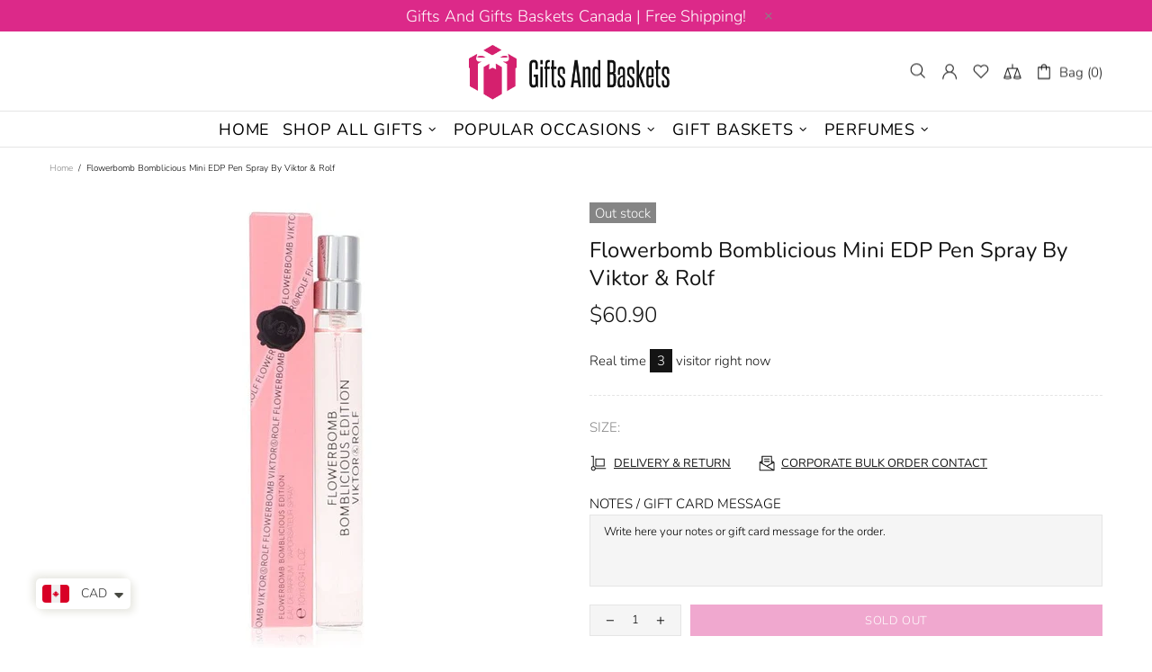

--- FILE ---
content_type: text/html; charset=utf-8
request_url: https://giftsandbaskets.ca/products/flowerbomb-bomblicious-perfume-by-viktor-rolf-mini-edp-pen-spray
body_size: 95219
content:
<!doctype html>
<!--[if IE 9]> <html class="ie9 no-js supports-no-cookies" lang="en"> <![endif]-->
<!--[if (gt IE 9)|!(IE)]><!--> <html class="no-js supports-no-cookies" lang="en"> <!--<![endif]-->
<!--
███████ ██   ██ ███████ ██      ██       █████      ████████ ██   ██ ███████ ███    ███ ███████ 
██      ██   ██ ██      ██      ██      ██   ██        ██    ██   ██ ██      ████  ████ ██      
███████ ███████ █████   ██      ██      ███████        ██    ███████ █████   ██ ████ ██ █████ 
     ██ ██   ██ ██      ██      ██      ██   ██        ██    ██   ██ ██      ██  ██  ██ ██    
███████ ██   ██ ███████ ███████ ███████ ██   ██        ██    ██   ██ ███████ ██      ██ ███████ 
-->


<head>
<!-- Added by AVADA SEO Suite -->

<!-- /Added by AVADA SEO Suite -->
<meta name="bm-site-verification" content="2b245c4632bf86cb3b3c118ee89eadf661d945d8">
  <script>window.performance.mark('theme:DOM:load');</script>
  
  <meta charset="utf-8">
<meta http-equiv="X-UA-Compatible" content="IE=edge">
<meta name="viewport" content="width=device-width, initial-scale=1, maximum-scale=1.0, shrink-to-fit=no, user-scalable=no">
<meta name="theme-color" content="">
<link rel="canonical" href="https://giftsandbaskets.ca/products/flowerbomb-bomblicious-perfume-by-viktor-rolf-mini-edp-pen-spray">
<script async src="https://pagead2.googlesyndication.com/pagead/js/adsbygoogle.js?client=ca-pub-9931351543634139"
   crossorigin="anonymous"></script><title>Flowerbomb Bomblicious Mini EDP Pen Spray By Viktor &amp; Rolf
&ndash; Gifts and Baskets
</title><meta name="description" content="Flowerbomb Bomblicious Perfume by Viktor &amp;amp; Rolf, A feminine fragrance from viktor &amp;amp; rolf, flowerbomb bomblicious was designed by perfumers carlos benaim, fanny bal, domitille michalon bertier and dominique ropion. It was launched in 2019. It opens with an energizing blend of citrus as mandarin orange, bergamot "><meta property="og:site_name" content="Gifts and Baskets">
<meta property="og:url" content="https://giftsandbaskets.ca/products/flowerbomb-bomblicious-perfume-by-viktor-rolf-mini-edp-pen-spray">
<meta property="og:title" content="Flowerbomb Bomblicious Mini EDP Pen Spray By Viktor & Rolf">
<meta property="og:type" content="product">
<meta property="og:description" content="Flowerbomb Bomblicious Perfume by Viktor &amp;amp; Rolf, A feminine fragrance from viktor &amp;amp; rolf, flowerbomb bomblicious was designed by perfumers carlos benaim, fanny bal, domitille michalon bertier and dominique ropion. It was launched in 2019. It opens with an energizing blend of citrus as mandarin orange, bergamot "><meta property="og:price:amount" content="60.90">
  <meta property="og:price:currency" content="CAD"><meta property="og:image" content="http://giftsandbaskets.ca/cdn/shop/files/flowerbomb-bomblicious-mini-edp-pen-spray-by-viktor-rolf-canada-15578210533425_fd279bab-ff21-4dd4-a3f9-ca77aa8f1f4d_1200x1200.jpg?v=1768978577">
<meta property="og:image:secure_url" content="https://giftsandbaskets.ca/cdn/shop/files/flowerbomb-bomblicious-mini-edp-pen-spray-by-viktor-rolf-canada-15578210533425_fd279bab-ff21-4dd4-a3f9-ca77aa8f1f4d_1200x1200.jpg?v=1768978577"><meta name="twitter:card" content="summary_large_image">
<meta name="twitter:title" content="Flowerbomb Bomblicious Mini EDP Pen Spray By Viktor & Rolf">
<meta name="twitter:description" content="Flowerbomb Bomblicious Perfume by Viktor &amp;amp; Rolf, A feminine fragrance from viktor &amp;amp; rolf, flowerbomb bomblicious was designed by perfumers carlos benaim, fanny bal, domitille michalon bertier and dominique ropion. It was launched in 2019. It opens with an energizing blend of citrus as mandarin orange, bergamot ">
<script type="application/ld+json">
  {
  "@context": "https://schema.org",
  "@type": "Organization",
  "url": "https://giftsandbaskets.ca/products/flowerbomb-bomblicious-perfume-by-viktor-rolf-mini-edp-pen-spray",
  "logo": "//giftsandbaskets.ca/cdn/shop/files/logo4_58ed1a62-89c4-410f-b124-752d672f18b1.png?v=1613712497"
  }
</script>
<script>window.theme = {};window.page = { default: {} };</script>
<script>window.theme.version = {version: '4.8.0', build: 'release 18.25.12.04'};</script>
<!-- Shella Shopify Theme -->
<!-- Version 4.8.0 -->
<!-- https://mpthemes.net/ -->
<!-- Get your license at http://bit.ly/2DOThWb -->

  <style>  *,::after,::before{box-sizing:border-box}html{font-family:sans-serif;line-height:1.15;-webkit-text-size-adjust:100%;-ms-text-size-adjust:100%;-ms-overflow-style:scrollbar;-webkit-tap-highlight-color:transparent}@-ms-viewport{width:device-width}article,aside,figcaption,figure,footer,header,hgroup,main,nav,section{display:block}body{margin:0;text-align:left}[tabindex="-1"]:focus{outline:0!important}hr{box-sizing:content-box;height:0;overflow:visible}h1,h2,h3,h4,h5,h6{margin-top:0}p{margin-top:0}abbr[data-original-title],abbr[title]{text-decoration:underline;text-decoration:underline dotted;cursor:help;border-bottom:0}address{margin-bottom:1rem;font-style:normal;line-height:inherit}dl,ol,ul{margin-top:0}ol ol,ol ul,ul ol,ul ul{margin-bottom:0}dt{font-weight:700}dd{margin-bottom:.5rem;margin-left:0}blockquote{margin:0 0 1rem}dfn{font-style:italic}b,strong{font-weight:bolder}small{font-size:80%}sub,sup{position:relative;font-size:75%;line-height:0;vertical-align:baseline}sub{bottom:-.25em}sup{top:-.5em}a{text-decoration:none;background-color:transparent;-webkit-text-decoration-skip:objects}a:hover{text-decoration:underline}a:not([href]):not([tabindex]){text-decoration:none}a:not([href]):not([tabindex]):focus,a:not([href]):not([tabindex]):hover{text-decoration:none}a:not([href]):not([tabindex]):focus{outline:0}code,kbd,pre,samp{font-family:SFMono-Regular,Menlo,Monaco,Consolas,"Liberation Mono","Courier New",monospace;font-size:1em}pre{margin-top:0;margin-bottom:1rem;overflow:auto;-ms-overflow-style:scrollbar}figure{margin:0 0 1rem}img{vertical-align:middle;border-style:none}svg:not(:root){overflow:hidden}table{border-collapse:collapse}caption{padding-top:15px;padding-bottom:15px;color:#6c757d;text-align:left;caption-side:bottom}th{text-align:inherit}label{display:inline-block}button{border-radius:0}button:focus{outline:1px dotted;outline:5px auto -webkit-focus-ring-color}button,input,optgroup,select,textarea{margin:0;font-family:inherit;font-size:inherit;line-height:inherit}button,input{overflow:visible}button,select{text-transform:none}[type=reset],[type=submit],button,html [type=button]{-webkit-appearance:button}[type=button]::-moz-focus-inner,[type=reset]::-moz-focus-inner,[type=submit]::-moz-focus-inner,button::-moz-focus-inner{padding:0;border-style:none}input[type=checkbox],input[type=radio]{box-sizing:border-box;padding:0}input[type=date],input[type=datetime-local],input[type=month],input[type=time]{-webkit-appearance:listbox}textarea{overflow:auto;resize:vertical}fieldset{min-width:0;padding:0;margin:0;border:0}legend{display:block;width:100%;max-width:100%;padding:0;margin-bottom:.5rem;font-size:1.5rem;line-height:inherit;color:inherit;white-space:normal}progress{vertical-align:baseline}[type=number]::-webkit-inner-spin-button,[type=number]::-webkit-outer-spin-button{height:auto}[type=search]{outline-offset:-2px;-webkit-appearance:none}[type=search]::-webkit-search-cancel-button,[type=search]::-webkit-search-decoration{-webkit-appearance:none}::-webkit-file-upload-button{font:inherit;-webkit-appearance:button}output{display:inline-block}summary{display:list-item;cursor:pointer}template{display:none}[hidden]{display:none!important}.container{width:100%;padding-left:10px;padding-right:10px;margin-right:auto;margin-left:auto}@media (min-width:1025px){.container{padding-right:15px;padding-left:15px}}@media (min-width:541px){.container{max-width:540px}}@media (min-width:778px){.container{max-width:740px}}@media (min-width:1025px){.container{max-width:980px}}@media (min-width:1260px){.container{max-width:1200px}}.container-fluid{width:100%;padding-left:10px;padding-right:10px;margin-right:auto;margin-left:auto}@media (min-width:1025px){.container-fluid{padding-right:15px;padding-left:15px}}.row{display:flex;flex-wrap:wrap;margin-left:-10px;margin-right:-10px}@media (min-width:1025px){.row{margin-right:-15px;margin-left:-15px}}.no-gutters{margin-right:0;margin-left:0}.no-gutters>.col,.no-gutters>[class*=col-]{padding-right:0;padding-left:0}.col,.col-1,.col-10,.col-11,.col-12,.col-2,.col-3,.col-4,.col-5,.col-6,.col-7,.col-8,.col-9,.col-auto,.col-lg,.col-lg-1,.col-lg-10,.col-lg-11,.col-lg-12,.col-lg-2,.col-lg-3,.col-lg-4,.col-lg-5,.col-lg-6,.col-lg-7,.col-lg-8,.col-lg-9,.col-lg-auto,.col-md,.col-md-1,.col-md-10,.col-md-11,.col-md-12,.col-md-2,.col-md-3,.col-md-4,.col-md-5,.col-md-6,.col-md-7,.col-md-8,.col-md-9,.col-md-auto,.col-sm,.col-sm-1,.col-sm-10,.col-sm-11,.col-sm-12,.col-sm-2,.col-sm-3,.col-sm-4,.col-sm-5,.col-sm-6,.col-sm-7,.col-sm-8,.col-sm-9,.col-sm-auto,.col-xl,.col-xl-1,.col-xl-10,.col-xl-11,.col-xl-12,.col-xl-2,.col-xl-3,.col-xl-4,.col-xl-5,.col-xl-6,.col-xl-7,.col-xl-8,.col-xl-9,.col-xl-auto{position:relative;width:100%;min-height:1px;padding-left:10px;padding-right:10px}@media (min-width:1025px){.col,.col-1,.col-10,.col-11,.col-12,.col-2,.col-3,.col-4,.col-5,.col-6,.col-7,.col-8,.col-9,.col-auto,.col-lg,.col-lg-1,.col-lg-10,.col-lg-11,.col-lg-12,.col-lg-2,.col-lg-3,.col-lg-4,.col-lg-5,.col-lg-6,.col-lg-7,.col-lg-8,.col-lg-9,.col-lg-auto,.col-md,.col-md-1,.col-md-10,.col-md-11,.col-md-12,.col-md-2,.col-md-3,.col-md-4,.col-md-5,.col-md-6,.col-md-7,.col-md-8,.col-md-9,.col-md-auto,.col-sm,.col-sm-1,.col-sm-10,.col-sm-11,.col-sm-12,.col-sm-2,.col-sm-3,.col-sm-4,.col-sm-5,.col-sm-6,.col-sm-7,.col-sm-8,.col-sm-9,.col-sm-auto,.col-xl,.col-xl-1,.col-xl-10,.col-xl-11,.col-xl-12,.col-xl-2,.col-xl-3,.col-xl-4,.col-xl-5,.col-xl-6,.col-xl-7,.col-xl-8,.col-xl-9,.col-xl-auto{padding-right:15px;padding-left:15px}}.col{flex-basis:0;flex-grow:1;max-width:100%}.col-auto{flex:0 0 auto;width:auto;max-width:none}.col-1{flex:0 0 8.33333%;max-width:8.33333%}.col-2{flex:0 0 16.66667%;max-width:16.66667%}.col-3{flex:0 0 25%;max-width:25%}.col-4{flex:0 0 33.33333%;max-width:33.33333%}.col-5{flex:0 0 41.66667%;max-width:41.66667%}.col-6{flex:0 0 50%;max-width:50%}.col-7{flex:0 0 58.33333%;max-width:58.33333%}.col-8{flex:0 0 66.66667%;max-width:66.66667%}.col-9{flex:0 0 75%;max-width:75%}.col-10{flex:0 0 83.33333%;max-width:83.33333%}.col-11{flex:0 0 91.66667%;max-width:91.66667%}.col-12{flex:0 0 100%;max-width:100%}.order-first{order:-1}.order-last{order:13}.order-0{order:0}.order-1{order:1}.order-2{order:2}.order-3{order:3}.order-4{order:4}.order-5{order:5}.order-6{order:6}.order-7{order:7}.order-8{order:8}.order-9{order:9}.order-10{order:10}.order-11{order:11}.order-12{order:12}.offset-1{margin-left:8.33333%}.offset-2{margin-left:16.66667%}.offset-3{margin-left:25%}.offset-4{margin-left:33.33333%}.offset-5{margin-left:41.66667%}.offset-6{margin-left:50%}.offset-7{margin-left:58.33333%}.offset-8{margin-left:66.66667%}.offset-9{margin-left:75%}.offset-10{margin-left:83.33333%}.offset-11{margin-left:91.66667%}@media (min-width:541px){.col-sm{flex-basis:0;flex-grow:1;max-width:100%}.col-sm-auto{flex:0 0 auto;width:auto;max-width:none}.col-sm-1{flex:0 0 8.33333%;max-width:8.33333%}.col-sm-2{flex:0 0 16.66667%;max-width:16.66667%}.col-sm-3{flex:0 0 25%;max-width:25%}.col-sm-4{flex:0 0 33.33333%;max-width:33.33333%}.col-sm-5{flex:0 0 41.66667%;max-width:41.66667%}.col-sm-6{flex:0 0 50%;max-width:50%}.col-sm-7{flex:0 0 58.33333%;max-width:58.33333%}.col-sm-8{flex:0 0 66.66667%;max-width:66.66667%}.col-sm-9{flex:0 0 75%;max-width:75%}.col-sm-10{flex:0 0 83.33333%;max-width:83.33333%}.col-sm-11{flex:0 0 91.66667%;max-width:91.66667%}.col-sm-12{flex:0 0 100%;max-width:100%}.order-sm-first{order:-1}.order-sm-last{order:13}.order-sm-0{order:0}.order-sm-1{order:1}.order-sm-2{order:2}.order-sm-3{order:3}.order-sm-4{order:4}.order-sm-5{order:5}.order-sm-6{order:6}.order-sm-7{order:7}.order-sm-8{order:8}.order-sm-9{order:9}.order-sm-10{order:10}.order-sm-11{order:11}.order-sm-12{order:12}.offset-sm-0{margin-left:0}.offset-sm-1{margin-left:8.33333%}.offset-sm-2{margin-left:16.66667%}.offset-sm-3{margin-left:25%}.offset-sm-4{margin-left:33.33333%}.offset-sm-5{margin-left:41.66667%}.offset-sm-6{margin-left:50%}.offset-sm-7{margin-left:58.33333%}.offset-sm-8{margin-left:66.66667%}.offset-sm-9{margin-left:75%}.offset-sm-10{margin-left:83.33333%}.offset-sm-11{margin-left:91.66667%}}@media (min-width:778px){.col-md{flex-basis:0;flex-grow:1;max-width:100%}.col-md-auto{flex:0 0 auto;width:auto;max-width:none}.col-md-1{flex:0 0 8.33333%;max-width:8.33333%}.col-md-2{flex:0 0 16.66667%;max-width:16.66667%}.col-md-3{flex:0 0 25%;max-width:25%}.col-md-4{flex:0 0 33.33333%;max-width:33.33333%}.col-md-5{flex:0 0 41.66667%;max-width:41.66667%}.col-md-6{flex:0 0 50%;max-width:50%}.col-md-7{flex:0 0 58.33333%;max-width:58.33333%}.col-md-8{flex:0 0 66.66667%;max-width:66.66667%}.col-md-9{flex:0 0 75%;max-width:75%}.col-md-10{flex:0 0 83.33333%;max-width:83.33333%}.col-md-11{flex:0 0 91.66667%;max-width:91.66667%}.col-md-12{flex:0 0 100%;max-width:100%}.order-md-first{order:-1}.order-md-last{order:13}.order-md-0{order:0}.order-md-1{order:1}.order-md-2{order:2}.order-md-3{order:3}.order-md-4{order:4}.order-md-5{order:5}.order-md-6{order:6}.order-md-7{order:7}.order-md-8{order:8}.order-md-9{order:9}.order-md-10{order:10}.order-md-11{order:11}.order-md-12{order:12}.offset-md-0{margin-left:0}.offset-md-1{margin-left:8.33333%}.offset-md-2{margin-left:16.66667%}.offset-md-3{margin-left:25%}.offset-md-4{margin-left:33.33333%}.offset-md-5{margin-left:41.66667%}.offset-md-6{margin-left:50%}.offset-md-7{margin-left:58.33333%}.offset-md-8{margin-left:66.66667%}.offset-md-9{margin-left:75%}.offset-md-10{margin-left:83.33333%}.offset-md-11{margin-left:91.66667%}}@media (min-width:1025px){.col-lg{flex-basis:0;flex-grow:1;max-width:100%}.col-lg-auto{flex:0 0 auto;width:auto;max-width:none}.col-lg-1{flex:0 0 8.33333%;max-width:8.33333%}.col-lg-2{flex:0 0 16.66667%;max-width:16.66667%}.col-lg-3{flex:0 0 25%;max-width:25%}.col-lg-4{flex:0 0 33.33333%;max-width:33.33333%}.col-lg-5{flex:0 0 41.66667%;max-width:41.66667%}.col-lg-6{flex:0 0 50%;max-width:50%}.col-lg-7{flex:0 0 58.33333%;max-width:58.33333%}.col-lg-8{flex:0 0 66.66667%;max-width:66.66667%}.col-lg-9{flex:0 0 75%;max-width:75%}.col-lg-10{flex:0 0 83.33333%;max-width:83.33333%}.col-lg-11{flex:0 0 91.66667%;max-width:91.66667%}.col-lg-12{flex:0 0 100%;max-width:100%}.order-lg-first{order:-1}.order-lg-last{order:13}.order-lg-0{order:0}.order-lg-1{order:1}.order-lg-2{order:2}.order-lg-3{order:3}.order-lg-4{order:4}.order-lg-5{order:5}.order-lg-6{order:6}.order-lg-7{order:7}.order-lg-8{order:8}.order-lg-9{order:9}.order-lg-10{order:10}.order-lg-11{order:11}.order-lg-12{order:12}.offset-lg-0{margin-left:0}.offset-lg-1{margin-left:8.33333%}.offset-lg-2{margin-left:16.66667%}.offset-lg-3{margin-left:25%}.offset-lg-4{margin-left:33.33333%}.offset-lg-5{margin-left:41.66667%}.offset-lg-6{margin-left:50%}.offset-lg-7{margin-left:58.33333%}.offset-lg-8{margin-left:66.66667%}.offset-lg-9{margin-left:75%}.offset-lg-10{margin-left:83.33333%}.offset-lg-11{margin-left:91.66667%}}@media (min-width:1260px){.col-xl{flex-basis:0;flex-grow:1;max-width:100%}.col-xl-auto{flex:0 0 auto;width:auto;max-width:none}.col-xl-1{flex:0 0 8.33333%;max-width:8.33333%}.col-xl-2{flex:0 0 16.66667%;max-width:16.66667%}.col-xl-3{flex:0 0 25%;max-width:25%}.col-xl-4{flex:0 0 33.33333%;max-width:33.33333%}.col-xl-5{flex:0 0 41.66667%;max-width:41.66667%}.col-xl-6{flex:0 0 50%;max-width:50%}.col-xl-7{flex:0 0 58.33333%;max-width:58.33333%}.col-xl-8{flex:0 0 66.66667%;max-width:66.66667%}.col-xl-9{flex:0 0 75%;max-width:75%}.col-xl-10{flex:0 0 83.33333%;max-width:83.33333%}.col-xl-11{flex:0 0 91.66667%;max-width:91.66667%}.col-xl-12{flex:0 0 100%;max-width:100%}.order-xl-first{order:-1}.order-xl-last{order:13}.order-xl-0{order:0}.order-xl-1{order:1}.order-xl-2{order:2}.order-xl-3{order:3}.order-xl-4{order:4}.order-xl-5{order:5}.order-xl-6{order:6}.order-xl-7{order:7}.order-xl-8{order:8}.order-xl-9{order:9}.order-xl-10{order:10}.order-xl-11{order:11}.order-xl-12{order:12}.offset-xl-0{margin-left:0}.offset-xl-1{margin-left:8.33333%}.offset-xl-2{margin-left:16.66667%}.offset-xl-3{margin-left:25%}.offset-xl-4{margin-left:33.33333%}.offset-xl-5{margin-left:41.66667%}.offset-xl-6{margin-left:50%}.offset-xl-7{margin-left:58.33333%}.offset-xl-8{margin-left:66.66667%}.offset-xl-9{margin-left:75%}.offset-xl-10{margin-left:83.33333%}.offset-xl-11{margin-left:91.66667%}}.responsive-table,.table{width:100%;max-width:100%;margin-bottom:5px;background-color:transparent}.responsive-table td,.responsive-table th,.table td,.table th{padding:15px;vertical-align:top;border-top:1px solid #dee2e6}.responsive-table thead th,.table thead th{vertical-align:bottom;border-bottom:2px solid #dee2e6}.responsive-table tbody+tbody,.table tbody+tbody{border-top:2px solid #dee2e6}.responsive-table .table,.table .table{background-color:#fff}.table-responsive{display:block;width:100%;overflow-x:auto;-webkit-overflow-scrolling:touch;-ms-overflow-style:-ms-autohiding-scrollbar}.table-responsive>.table-bordered{border:0}.form-control,input[type=email],input[type=number],input[type=password],input[type=search],input[type=text],select,textarea{display:block;width:100%;background-clip:padding-box}.form-control:focus,input[type=email]:focus,input[type=number]:focus,input[type=password]:focus,input[type=search]:focus,input[type=text]:focus,select:focus,textarea:focus{outline:0}.form-control::placeholder,input[type=email]::placeholder,input[type=number]::placeholder,input[type=password]::placeholder,input[type=search]::placeholder,input[type=text]::placeholder,select::placeholder,textarea::placeholder{opacity:1}.form-control:disabled,.form-control[disabled],.form-control[readonly],input[type=email]:disabled,input[type=email][disabled],input[type=email][readonly],input[type=number]:disabled,input[type=number][disabled],input[type=number][readonly],input[type=password]:disabled,input[type=password][disabled],input[type=password][readonly],input[type=search]:disabled,input[type=search][disabled],input[type=search][readonly],input[type=text]:disabled,input[type=text][disabled],input[type=text][readonly],select:disabled,select[disabled],select[readonly],textarea:disabled,textarea[disabled],textarea[readonly]{opacity:1}.form-control::-ms-expand,input[type=email]::-ms-expand,input[type=number]::-ms-expand,input[type=password]::-ms-expand,input[type=search]::-ms-expand,input[type=text]::-ms-expand,select::-ms-expand,textarea::-ms-expand{background-color:transparent;border:0}.form-group{margin-bottom:1rem}.form-text{display:block;margin-top:.25rem}.btn{font-weight:400;text-align:center;white-space:nowrap;vertical-align:middle;user-select:none}.btn:focus,.btn:hover{text-decoration:none}.btn.focus,.btn:focus{outline:0}.btn:not(:disabled):not(.disabled){cursor:pointer}.btn:not(:disabled):not(.disabled).active,.btn:not(:disabled):not(.disabled):active{background-image:none}a.btn.disabled,fieldset:disabled a.btn{pointer-events:none}.btn-link.disabled,.btn-link:disabled{pointer-events:none}.btn--full,.btn-block{display:block;width:100%}input[type=button].btn-block,input[type=reset].btn-block,input[type=submit].btn-block{width:100%}.media{display:flex;align-items:flex-start}.media-body{flex:1}.align-baseline{vertical-align:baseline!important}.align-top{vertical-align:top!important}.align-middle{vertical-align:middle!important}.align-bottom{vertical-align:bottom!important}.align-text-bottom{vertical-align:text-bottom!important}.align-text-top{vertical-align:text-top!important}.bg-transparent{background-color:transparent!important}.border{border:1px solid transparent!important}.border-top{border-top:1px solid transparent!important}.border-bottom{border-bottom:1px solid transparent!important}.border-0{border:0!important}.border-top-0{border-top:0!important}.border-bottom-0{border-bottom:0!important}body:not([dir=rtl]) .border-right{border-right:1px solid transparent}body:not([dir=rtl]) .border-left{border-left:1px solid transparent}body:not([dir=rtl]) .border-right-0{border-right:0!important}body:not([dir=rtl]) .border-left-0{border-left:0!important}[dir=rtl] .border-right{border-left:1px solid transparent}[dir=rtl] .border-left{border-right:1px solid transparent}[dir=rtl] .border-right-0{border-left:0!important}[dir=rtl] .border-left-0{border-right:0!important}.rounded{border-radius:.25rem!important}.rounded-top{border-top-left-radius:.25rem!important;border-top-right-radius:.25rem!important}.rounded-right{border-top-right-radius:.25rem!important;border-bottom-right-radius:.25rem!important}.rounded-bottom{border-bottom-right-radius:.25rem!important;border-bottom-left-radius:.25rem!important}.rounded-left{border-top-left-radius:.25rem!important;border-bottom-left-radius:.25rem!important}.rounded-circle{border-radius:50%!important}.rounded-0{border-radius:0!important}.clearfix::after{display:block;clear:both;content:""}.d-none{display:none!important}.d-inline{display:inline!important}.d-inline-block{display:inline-block!important}.d-block{display:block!important}.d-table{display:table!important}.d-table-row{display:table-row!important}.d-table-cell{display:table-cell!important}.d-flex{display:flex!important}.d-inline-flex{display:inline-flex!important}@media (min-width:541px){.d-sm-none{display:none!important}.d-sm-inline{display:inline!important}.d-sm-inline-block{display:inline-block!important}.d-sm-block{display:block!important}.d-sm-table{display:table!important}.d-sm-table-row{display:table-row!important}.d-sm-table-cell{display:table-cell!important}.d-sm-flex{display:flex!important}.d-sm-inline-flex{display:inline-flex!important}}@media (min-width:778px){.d-md-none{display:none!important}.d-md-inline{display:inline!important}.d-md-inline-block{display:inline-block!important}.d-md-block{display:block!important}.d-md-table{display:table!important}.d-md-table-row{display:table-row!important}.d-md-table-cell{display:table-cell!important}.d-md-flex{display:flex!important}.d-md-inline-flex{display:inline-flex!important}}@media (min-width:1025px){.d-lg-none{display:none!important}.d-lg-inline{display:inline!important}.d-lg-inline-block{display:inline-block!important}.d-lg-block{display:block!important}.d-lg-table{display:table!important}.d-lg-table-row{display:table-row!important}.d-lg-table-cell{display:table-cell!important}.d-lg-flex{display:flex!important}.d-lg-inline-flex{display:inline-flex!important}}@media (min-width:1260px){.d-xl-none{display:none!important}.d-xl-inline{display:inline!important}.d-xl-inline-block{display:inline-block!important}.d-xl-block{display:block!important}.d-xl-table{display:table!important}.d-xl-table-row{display:table-row!important}.d-xl-table-cell{display:table-cell!important}.d-xl-flex{display:flex!important}.d-xl-inline-flex{display:inline-flex!important}}.embed-responsive{position:relative;display:block;width:100%;padding:0;overflow:hidden}.embed-responsive::before{display:block;content:""}.embed-responsive .embed-responsive-item,.embed-responsive embed,.embed-responsive iframe,.embed-responsive object,.embed-responsive video{position:absolute;top:0;bottom:0;left:0;width:100%;height:100%;border:0}.embed-responsive-21by9::before{padding-top:42.85714%}.embed-responsive-16by9::before{padding-top:56.25%}.embed-responsive-4by3::before{padding-top:75%}.embed-responsive-1by1::before{padding-top:100%}.flex-row{flex-direction:row!important}.flex-column{flex-direction:column!important}.flex-row-reverse{flex-direction:row-reverse!important}.flex-column-reverse{flex-direction:column-reverse!important}.flex-wrap{flex-wrap:wrap!important}.flex-nowrap{flex-wrap:nowrap!important}.flex-wrap-reverse{flex-wrap:wrap-reverse!important}.flex-fill{flex:1 1 auto!important}.flex-grow-0{flex-grow:0!important}.flex-grow-1{flex-grow:1!important}.flex-shrink-0{flex-shrink:0!important}.flex-shrink-1{flex-shrink:1!important}.flex-center{justify-content:center!important;align-items:center!important}.justify-content-start{justify-content:flex-start!important}.justify-content-end{justify-content:flex-end!important}.justify-content-center{justify-content:center!important}.justify-content-between{justify-content:space-between!important}.justify-content-around{justify-content:space-around!important}.align-items-start{align-items:flex-start!important}.align-items-end{align-items:flex-end!important}.align-items-center{align-items:center!important}.align-items-baseline{align-items:baseline!important}.align-items-stretch{align-items:stretch!important}.align-content-start{align-content:flex-start!important}.align-content-end{align-content:flex-end!important}.align-content-center{align-content:center!important}.align-content-between{align-content:space-between!important}.align-content-around{align-content:space-around!important}.align-content-stretch{align-content:stretch!important}.align-self-auto{align-self:auto!important}.align-self-start{align-self:flex-start!important}.align-self-end{align-self:flex-end!important}.align-self-center{align-self:center!important}.align-self-baseline{align-self:baseline!important}.align-self-stretch{align-self:stretch!important}@media (min-width:541px){.flex-sm-row{flex-direction:row!important}.flex-sm-column{flex-direction:column!important}.flex-sm-row-reverse{flex-direction:row-reverse!important}.flex-sm-column-reverse{flex-direction:column-reverse!important}.flex-sm-wrap{flex-wrap:wrap!important}.flex-sm-nowrap{flex-wrap:nowrap!important}.flex-sm-wrap-reverse{flex-wrap:wrap-reverse!important}.flex-sm-fill{flex:1 1 auto!important}.flex-sm-grow-0{flex-grow:0!important}.flex-sm-grow-1{flex-grow:1!important}.flex-sm-shrink-0{flex-shrink:0!important}.flex-sm-shrink-1{flex-shrink:1!important}.flex-sm-center{justify-content:center!important;align-items:center!important}.justify-content-sm-start{justify-content:flex-start!important}.justify-content-sm-end{justify-content:flex-end!important}.justify-content-sm-center{justify-content:center!important}.justify-content-sm-between{justify-content:space-between!important}.justify-content-sm-around{justify-content:space-around!important}.align-items-sm-start{align-items:flex-start!important}.align-items-sm-end{align-items:flex-end!important}.align-items-sm-center{align-items:center!important}.align-items-sm-baseline{align-items:baseline!important}.align-items-sm-stretch{align-items:stretch!important}.align-content-sm-start{align-content:flex-start!important}.align-content-sm-end{align-content:flex-end!important}.align-content-sm-center{align-content:center!important}.align-content-sm-between{align-content:space-between!important}.align-content-sm-around{align-content:space-around!important}.align-content-sm-stretch{align-content:stretch!important}.align-self-sm-auto{align-self:auto!important}.align-self-sm-start{align-self:flex-start!important}.align-self-sm-end{align-self:flex-end!important}.align-self-sm-center{align-self:center!important}.align-self-sm-baseline{align-self:baseline!important}.align-self-sm-stretch{align-self:stretch!important}}@media (min-width:778px){.flex-md-row{flex-direction:row!important}.flex-md-column{flex-direction:column!important}.flex-md-row-reverse{flex-direction:row-reverse!important}.flex-md-column-reverse{flex-direction:column-reverse!important}.flex-md-wrap{flex-wrap:wrap!important}.flex-md-nowrap{flex-wrap:nowrap!important}.flex-md-wrap-reverse{flex-wrap:wrap-reverse!important}.flex-md-fill{flex:1 1 auto!important}.flex-md-grow-0{flex-grow:0!important}.flex-md-grow-1{flex-grow:1!important}.flex-md-shrink-0{flex-shrink:0!important}.flex-md-shrink-1{flex-shrink:1!important}.flex-md-center{justify-content:center!important;align-items:center!important}.justify-content-md-start{justify-content:flex-start!important}.justify-content-md-end{justify-content:flex-end!important}.justify-content-md-center{justify-content:center!important}.justify-content-md-between{justify-content:space-between!important}.justify-content-md-around{justify-content:space-around!important}.align-items-md-start{align-items:flex-start!important}.align-items-md-end{align-items:flex-end!important}.align-items-md-center{align-items:center!important}.align-items-md-baseline{align-items:baseline!important}.align-items-md-stretch{align-items:stretch!important}.align-content-md-start{align-content:flex-start!important}.align-content-md-end{align-content:flex-end!important}.align-content-md-center{align-content:center!important}.align-content-md-between{align-content:space-between!important}.align-content-md-around{align-content:space-around!important}.align-content-md-stretch{align-content:stretch!important}.align-self-md-auto{align-self:auto!important}.align-self-md-start{align-self:flex-start!important}.align-self-md-end{align-self:flex-end!important}.align-self-md-center{align-self:center!important}.align-self-md-baseline{align-self:baseline!important}.align-self-md-stretch{align-self:stretch!important}}@media (min-width:1025px){.flex-lg-row{flex-direction:row!important}.flex-lg-column{flex-direction:column!important}.flex-lg-row-reverse{flex-direction:row-reverse!important}.flex-lg-column-reverse{flex-direction:column-reverse!important}.flex-lg-wrap{flex-wrap:wrap!important}.flex-lg-nowrap{flex-wrap:nowrap!important}.flex-lg-wrap-reverse{flex-wrap:wrap-reverse!important}.flex-lg-fill{flex:1 1 auto!important}.flex-lg-grow-0{flex-grow:0!important}.flex-lg-grow-1{flex-grow:1!important}.flex-lg-shrink-0{flex-shrink:0!important}.flex-lg-shrink-1{flex-shrink:1!important}.flex-lg-center{justify-content:center!important;align-items:center!important}.justify-content-lg-start{justify-content:flex-start!important}.justify-content-lg-end{justify-content:flex-end!important}.justify-content-lg-center{justify-content:center!important}.justify-content-lg-between{justify-content:space-between!important}.justify-content-lg-around{justify-content:space-around!important}.align-items-lg-start{align-items:flex-start!important}.align-items-lg-end{align-items:flex-end!important}.align-items-lg-center{align-items:center!important}.align-items-lg-baseline{align-items:baseline!important}.align-items-lg-stretch{align-items:stretch!important}.align-content-lg-start{align-content:flex-start!important}.align-content-lg-end{align-content:flex-end!important}.align-content-lg-center{align-content:center!important}.align-content-lg-between{align-content:space-between!important}.align-content-lg-around{align-content:space-around!important}.align-content-lg-stretch{align-content:stretch!important}.align-self-lg-auto{align-self:auto!important}.align-self-lg-start{align-self:flex-start!important}.align-self-lg-end{align-self:flex-end!important}.align-self-lg-center{align-self:center!important}.align-self-lg-baseline{align-self:baseline!important}.align-self-lg-stretch{align-self:stretch!important}}@media (min-width:1260px){.flex-xl-row{flex-direction:row!important}.flex-xl-column{flex-direction:column!important}.flex-xl-row-reverse{flex-direction:row-reverse!important}.flex-xl-column-reverse{flex-direction:column-reverse!important}.flex-xl-wrap{flex-wrap:wrap!important}.flex-xl-nowrap{flex-wrap:nowrap!important}.flex-xl-wrap-reverse{flex-wrap:wrap-reverse!important}.flex-xl-fill{flex:1 1 auto!important}.flex-xl-grow-0{flex-grow:0!important}.flex-xl-grow-1{flex-grow:1!important}.flex-xl-shrink-0{flex-shrink:0!important}.flex-xl-shrink-1{flex-shrink:1!important}.flex-xl-center{justify-content:center!important;align-items:center!important}.justify-content-xl-start{justify-content:flex-start!important}.justify-content-xl-end{justify-content:flex-end!important}.justify-content-xl-center{justify-content:center!important}.justify-content-xl-between{justify-content:space-between!important}.justify-content-xl-around{justify-content:space-around!important}.align-items-xl-start{align-items:flex-start!important}.align-items-xl-end{align-items:flex-end!important}.align-items-xl-center{align-items:center!important}.align-items-xl-baseline{align-items:baseline!important}.align-items-xl-stretch{align-items:stretch!important}.align-content-xl-start{align-content:flex-start!important}.align-content-xl-end{align-content:flex-end!important}.align-content-xl-center{align-content:center!important}.align-content-xl-between{align-content:space-between!important}.align-content-xl-around{align-content:space-around!important}.align-content-xl-stretch{align-content:stretch!important}.align-self-xl-auto{align-self:auto!important}.align-self-xl-start{align-self:flex-start!important}.align-self-xl-end{align-self:flex-end!important}.align-self-xl-center{align-self:center!important}.align-self-xl-baseline{align-self:baseline!important}.align-self-xl-stretch{align-self:stretch!important}}.float-left{float:left!important}.float-right{float:right!important}.float-none{float:none!important}@media (min-width:541px){.float-sm-left{float:left!important}.float-sm-right{float:right!important}.float-sm-none{float:none!important}}@media (min-width:778px){.float-md-left{float:left!important}.float-md-right{float:right!important}.float-md-none{float:none!important}}@media (min-width:1025px){.float-lg-left{float:left!important}.float-lg-right{float:right!important}.float-lg-none{float:none!important}}@media (min-width:1260px){.float-xl-left{float:left!important}.float-xl-right{float:right!important}.float-xl-none{float:none!important}}.fixed-top{position:fixed;top:0;right:0;left:0}.fixed-bottom{position:fixed;right:0;bottom:0;left:0}.fixed-left{position:fixed;top:0;bottom:0;left:0}.fixed-left [dir=rtl]{left:0;right:0}.fixed-right{position:fixed;top:0;bottom:0;right:0}.fixed-right [dir=rtl]{right:auto;left:0}@supports (position:sticky){.sticky-top{position:sticky;top:0}}.shadow-none{box-shadow:none!important}.w-0{width:0!important}.w-25{width:25%!important}.w-50{width:50%!important}.w-75{width:75%!important}.w-100{width:100%!important}.w-auto{width:auto!important}.h-0{height:0!important}.h-25{height:25%!important}.h-50{height:50%!important}.h-75{height:75%!important}.h-100{height:100%!important}.h-auto{height:auto!important}.mw-100{max-width:100%!important}.mh-100{max-height:100%!important}.m-0{margin:0!important}.mt-0,.my-0{margin-top:0!important}.mr-0,.mx-0{margin-right:0!important}.mb-0,.my-0{margin-bottom:0!important}.ml-0,.mx-0{margin-left:0!important}[dir=rtl] .mr-0{margin-left:0!important;margin-right:0!important}[dir=rtl] .ml-0{margin-left:0!important;margin-right:0!important}.m-1{margin:1px!important}.mt-1,.my-1{margin-top:1px!important}.mr-1,.mx-1{margin-right:1px!important}.mb-1,.my-1{margin-bottom:1px!important}.ml-1,.mx-1{margin-left:1px!important}[dir=rtl] .mr-1{margin-left:1px!important;margin-right:0!important}[dir=rtl] .ml-1{margin-left:0!important;margin-right:1px!important}.m-2{margin:2px!important}.mt-2,.my-2{margin-top:2px!important}.mr-2,.mx-2{margin-right:2px!important}.mb-2,.my-2{margin-bottom:2px!important}.ml-2,.mx-2{margin-left:2px!important}[dir=rtl] .mr-2{margin-left:2px!important;margin-right:0!important}[dir=rtl] .ml-2{margin-left:0!important;margin-right:2px!important}.m-3{margin:3px!important}.mt-3,.my-3{margin-top:3px!important}.mr-3,.mx-3{margin-right:3px!important}.mb-3,.my-3{margin-bottom:3px!important}.ml-3,.mx-3{margin-left:3px!important}[dir=rtl] .mr-3{margin-left:3px!important;margin-right:0!important}[dir=rtl] .ml-3{margin-left:0!important;margin-right:3px!important}.m-4{margin:4px!important}.mt-4,.my-4{margin-top:4px!important}.mr-4,.mx-4{margin-right:4px!important}.mb-4,.my-4{margin-bottom:4px!important}.ml-4,.mx-4{margin-left:4px!important}[dir=rtl] .mr-4{margin-left:4px!important;margin-right:0!important}[dir=rtl] .ml-4{margin-left:0!important;margin-right:4px!important}.m-5{margin:5px!important}.mt-5,.my-5{margin-top:5px!important}.mr-5,.mx-5{margin-right:5px!important}.mb-5,.my-5{margin-bottom:5px!important}.ml-5,.mx-5{margin-left:5px!important}[dir=rtl] .mr-5{margin-left:5px!important;margin-right:0!important}[dir=rtl] .ml-5{margin-left:0!important;margin-right:5px!important}.m-6{margin:6px!important}.mt-6,.my-6{margin-top:6px!important}.mr-6,.mx-6{margin-right:6px!important}.mb-6,.my-6{margin-bottom:6px!important}.ml-6,.mx-6{margin-left:6px!important}[dir=rtl] .mr-6{margin-left:6px!important;margin-right:0!important}[dir=rtl] .ml-6{margin-left:0!important;margin-right:6px!important}.m-7{margin:7px!important}.mt-7,.my-7{margin-top:7px!important}.mr-7,.mx-7{margin-right:7px!important}.mb-7,.my-7{margin-bottom:7px!important}.ml-7,.mx-7{margin-left:7px!important}[dir=rtl] .mr-7{margin-left:7px!important;margin-right:0!important}[dir=rtl] .ml-7{margin-left:0!important;margin-right:7px!important}.m-8{margin:8px!important}.mt-8,.my-8{margin-top:8px!important}.mr-8,.mx-8{margin-right:8px!important}.mb-8,.my-8{margin-bottom:8px!important}.ml-8,.mx-8{margin-left:8px!important}[dir=rtl] .mr-8{margin-left:8px!important;margin-right:0!important}[dir=rtl] .ml-8{margin-left:0!important;margin-right:8px!important}.m-9{margin:9px!important}.mt-9,.my-9{margin-top:9px!important}.mr-9,.mx-9{margin-right:9px!important}.mb-9,.my-9{margin-bottom:9px!important}.ml-9,.mx-9{margin-left:9px!important}[dir=rtl] .mr-9{margin-left:9px!important;margin-right:0!important}[dir=rtl] .ml-9{margin-left:0!important;margin-right:9px!important}.m-10{margin:10px!important}.mt-10,.my-10{margin-top:10px!important}.mr-10,.mx-10{margin-right:10px!important}.mb-10,.my-10{margin-bottom:10px!important}.ml-10,.mx-10{margin-left:10px!important}[dir=rtl] .mr-10{margin-left:10px!important;margin-right:0!important}[dir=rtl] .ml-10{margin-left:0!important;margin-right:10px!important}.m-15{margin:15px!important}.mt-15,.my-15{margin-top:15px!important}.mr-15,.mx-15{margin-right:15px!important}.mb-15,.my-15{margin-bottom:15px!important}.ml-15,.mx-15{margin-left:15px!important}[dir=rtl] .mr-15{margin-left:15px!important;margin-right:0!important}[dir=rtl] .ml-15{margin-left:0!important;margin-right:15px!important}.m-20{margin:20px!important}.mt-20,.my-20{margin-top:20px!important}.mr-20,.mx-20{margin-right:20px!important}.mb-20,.my-20{margin-bottom:20px!important}.ml-20,.mx-20{margin-left:20px!important}[dir=rtl] .mr-20{margin-left:20px!important;margin-right:0!important}[dir=rtl] .ml-20{margin-left:0!important;margin-right:20px!important}.m-25{margin:25px!important}.mt-25,.my-25{margin-top:25px!important}.mr-25,.mx-25{margin-right:25px!important}.mb-25,.my-25{margin-bottom:25px!important}.ml-25,.mx-25{margin-left:25px!important}[dir=rtl] .mr-25{margin-left:25px!important;margin-right:0!important}[dir=rtl] .ml-25{margin-left:0!important;margin-right:25px!important}.m-30{margin:30px!important}.mt-30,.my-30{margin-top:30px!important}.mr-30,.mx-30{margin-right:30px!important}.mb-30,.my-30{margin-bottom:30px!important}.ml-30,.mx-30{margin-left:30px!important}[dir=rtl] .mr-30{margin-left:30px!important;margin-right:0!important}[dir=rtl] .ml-30{margin-left:0!important;margin-right:30px!important}.m-35{margin:35px!important}.mt-35,.my-35{margin-top:35px!important}.mr-35,.mx-35{margin-right:35px!important}.mb-35,.my-35{margin-bottom:35px!important}.ml-35,.mx-35{margin-left:35px!important}[dir=rtl] .mr-35{margin-left:35px!important;margin-right:0!important}[dir=rtl] .ml-35{margin-left:0!important;margin-right:35px!important}.m-40{margin:40px!important}.mt-40,.my-40{margin-top:40px!important}.mr-40,.mx-40{margin-right:40px!important}.mb-40,.my-40{margin-bottom:40px!important}.ml-40,.mx-40{margin-left:40px!important}[dir=rtl] .mr-40{margin-left:40px!important;margin-right:0!important}[dir=rtl] .ml-40{margin-left:0!important;margin-right:40px!important}.m-45{margin:45px!important}.mt-45,.my-45{margin-top:45px!important}.mr-45,.mx-45{margin-right:45px!important}.mb-45,.my-45{margin-bottom:45px!important}.ml-45,.mx-45{margin-left:45px!important}[dir=rtl] .mr-45{margin-left:45px!important;margin-right:0!important}[dir=rtl] .ml-45{margin-left:0!important;margin-right:45px!important}.m-50{margin:50px!important}.mt-50,.my-50{margin-top:50px!important}.mr-50,.mx-50{margin-right:50px!important}.mb-50,.my-50{margin-bottom:50px!important}.ml-50,.mx-50{margin-left:50px!important}[dir=rtl] .mr-50{margin-left:50px!important;margin-right:0!important}[dir=rtl] .ml-50{margin-left:0!important;margin-right:50px!important}.m-55{margin:55px!important}.mt-55,.my-55{margin-top:55px!important}.mr-55,.mx-55{margin-right:55px!important}.mb-55,.my-55{margin-bottom:55px!important}.ml-55,.mx-55{margin-left:55px!important}[dir=rtl] .mr-55{margin-left:55px!important;margin-right:0!important}[dir=rtl] .ml-55{margin-left:0!important;margin-right:55px!important}.m-60{margin:60px!important}.mt-60,.my-60{margin-top:60px!important}.mr-60,.mx-60{margin-right:60px!important}.mb-60,.my-60{margin-bottom:60px!important}.ml-60,.mx-60{margin-left:60px!important}[dir=rtl] .mr-60{margin-left:60px!important;margin-right:0!important}[dir=rtl] .ml-60{margin-left:0!important;margin-right:60px!important}.m-65{margin:65px!important}.mt-65,.my-65{margin-top:65px!important}.mr-65,.mx-65{margin-right:65px!important}.mb-65,.my-65{margin-bottom:65px!important}.ml-65,.mx-65{margin-left:65px!important}[dir=rtl] .mr-65{margin-left:65px!important;margin-right:0!important}[dir=rtl] .ml-65{margin-left:0!important;margin-right:65px!important}.m-70{margin:70px!important}.mt-70,.my-70{margin-top:70px!important}.mr-70,.mx-70{margin-right:70px!important}.mb-70,.my-70{margin-bottom:70px!important}.ml-70,.mx-70{margin-left:70px!important}[dir=rtl] .mr-70{margin-left:70px!important;margin-right:0!important}[dir=rtl] .ml-70{margin-left:0!important;margin-right:70px!important}.m-75{margin:75px!important}.mt-75,.my-75{margin-top:75px!important}.mr-75,.mx-75{margin-right:75px!important}.mb-75,.my-75{margin-bottom:75px!important}.ml-75,.mx-75{margin-left:75px!important}[dir=rtl] .mr-75{margin-left:75px!important;margin-right:0!important}[dir=rtl] .ml-75{margin-left:0!important;margin-right:75px!important}.m-80{margin:80px!important}.mt-80,.my-80{margin-top:80px!important}.mr-80,.mx-80{margin-right:80px!important}.mb-80,.my-80{margin-bottom:80px!important}.ml-80,.mx-80{margin-left:80px!important}[dir=rtl] .mr-80{margin-left:80px!important;margin-right:0!important}[dir=rtl] .ml-80{margin-left:0!important;margin-right:80px!important}.m-85{margin:85px!important}.mt-85,.my-85{margin-top:85px!important}.mr-85,.mx-85{margin-right:85px!important}.mb-85,.my-85{margin-bottom:85px!important}.ml-85,.mx-85{margin-left:85px!important}[dir=rtl] .mr-85{margin-left:85px!important;margin-right:0!important}[dir=rtl] .ml-85{margin-left:0!important;margin-right:85px!important}.m-90{margin:90px!important}.mt-90,.my-90{margin-top:90px!important}.mr-90,.mx-90{margin-right:90px!important}.mb-90,.my-90{margin-bottom:90px!important}.ml-90,.mx-90{margin-left:90px!important}[dir=rtl] .mr-90{margin-left:90px!important;margin-right:0!important}[dir=rtl] .ml-90{margin-left:0!important;margin-right:90px!important}.m-95{margin:95px!important}.mt-95,.my-95{margin-top:95px!important}.mr-95,.mx-95{margin-right:95px!important}.mb-95,.my-95{margin-bottom:95px!important}.ml-95,.mx-95{margin-left:95px!important}[dir=rtl] .mr-95{margin-left:95px!important;margin-right:0!important}[dir=rtl] .ml-95{margin-left:0!important;margin-right:95px!important}.m-100{margin:100px!important}.mt-100,.my-100{margin-top:100px!important}.mr-100,.mx-100{margin-right:100px!important}.mb-100,.my-100{margin-bottom:100px!important}.ml-100,.mx-100{margin-left:100px!important}[dir=rtl] .mr-100{margin-left:100px!important;margin-right:0!important}[dir=rtl] .ml-100{margin-left:0!important;margin-right:100px!important}.p-0{padding:0!important}.pt-0,.py-0{padding-top:0!important}.pr-0,.px-0{padding-right:0!important}.pb-0,.py-0{padding-bottom:0!important}.pl-0,.px-0{padding-left:0!important}[dir=rtl] .pr-0{padding-left:0!important;padding-right:0!important}[dir=rtl] .pl-0{padding-left:0!important;padding-right:0!important}.p-1{padding:1px!important}.pt-1,.py-1{padding-top:1px!important}.pr-1,.px-1{padding-right:1px!important}.pb-1,.py-1{padding-bottom:1px!important}.pl-1,.px-1{padding-left:1px!important}[dir=rtl] .pr-1{padding-left:1px!important;padding-right:0!important}[dir=rtl] .pl-1{padding-left:0!important;padding-right:1px!important}.p-2{padding:2px!important}.pt-2,.py-2{padding-top:2px!important}.pr-2,.px-2{padding-right:2px!important}.pb-2,.py-2{padding-bottom:2px!important}.pl-2,.px-2{padding-left:2px!important}[dir=rtl] .pr-2{padding-left:2px!important;padding-right:0!important}[dir=rtl] .pl-2{padding-left:0!important;padding-right:2px!important}.p-3{padding:3px!important}.pt-3,.py-3{padding-top:3px!important}.pr-3,.px-3{padding-right:3px!important}.pb-3,.py-3{padding-bottom:3px!important}.pl-3,.px-3{padding-left:3px!important}[dir=rtl] .pr-3{padding-left:3px!important;padding-right:0!important}[dir=rtl] .pl-3{padding-left:0!important;padding-right:3px!important}.p-4{padding:4px!important}.pt-4,.py-4{padding-top:4px!important}.pr-4,.px-4{padding-right:4px!important}.pb-4,.py-4{padding-bottom:4px!important}.pl-4,.px-4{padding-left:4px!important}[dir=rtl] .pr-4{padding-left:4px!important;padding-right:0!important}[dir=rtl] .pl-4{padding-left:0!important;padding-right:4px!important}.p-5{padding:5px!important}.pt-5,.py-5{padding-top:5px!important}.pr-5,.px-5{padding-right:5px!important}.pb-5,.py-5{padding-bottom:5px!important}.pl-5,.px-5{padding-left:5px!important}[dir=rtl] .pr-5{padding-left:5px!important;padding-right:0!important}[dir=rtl] .pl-5{padding-left:0!important;padding-right:5px!important}.p-6{padding:6px!important}.pt-6,.py-6{padding-top:6px!important}.pr-6,.px-6{padding-right:6px!important}.pb-6,.py-6{padding-bottom:6px!important}.pl-6,.px-6{padding-left:6px!important}[dir=rtl] .pr-6{padding-left:6px!important;padding-right:0!important}[dir=rtl] .pl-6{padding-left:0!important;padding-right:6px!important}.p-7{padding:7px!important}.pt-7,.py-7{padding-top:7px!important}.pr-7,.px-7{padding-right:7px!important}.pb-7,.py-7{padding-bottom:7px!important}.pl-7,.px-7{padding-left:7px!important}[dir=rtl] .pr-7{padding-left:7px!important;padding-right:0!important}[dir=rtl] .pl-7{padding-left:0!important;padding-right:7px!important}.p-8{padding:8px!important}.pt-8,.py-8{padding-top:8px!important}.pr-8,.px-8{padding-right:8px!important}.pb-8,.py-8{padding-bottom:8px!important}.pl-8,.px-8{padding-left:8px!important}[dir=rtl] .pr-8{padding-left:8px!important;padding-right:0!important}[dir=rtl] .pl-8{padding-left:0!important;padding-right:8px!important}.p-9{padding:9px!important}.pt-9,.py-9{padding-top:9px!important}.pr-9,.px-9{padding-right:9px!important}.pb-9,.py-9{padding-bottom:9px!important}.pl-9,.px-9{padding-left:9px!important}[dir=rtl] .pr-9{padding-left:9px!important;padding-right:0!important}[dir=rtl] .pl-9{padding-left:0!important;padding-right:9px!important}.p-10{padding:10px!important}.pt-10,.py-10{padding-top:10px!important}.pr-10,.px-10{padding-right:10px!important}.pb-10,.py-10{padding-bottom:10px!important}.pl-10,.px-10{padding-left:10px!important}[dir=rtl] .pr-10{padding-left:10px!important;padding-right:0!important}[dir=rtl] .pl-10{padding-left:0!important;padding-right:10px!important}.p-15{padding:15px!important}.pt-15,.py-15{padding-top:15px!important}.pr-15,.px-15{padding-right:15px!important}.pb-15,.py-15{padding-bottom:15px!important}.pl-15,.px-15{padding-left:15px!important}[dir=rtl] .pr-15{padding-left:15px!important;padding-right:0!important}[dir=rtl] .pl-15{padding-left:0!important;padding-right:15px!important}.p-20{padding:20px!important}.pt-20,.py-20{padding-top:20px!important}.pr-20,.px-20{padding-right:20px!important}.pb-20,.py-20{padding-bottom:20px!important}.pl-20,.px-20{padding-left:20px!important}[dir=rtl] .pr-20{padding-left:20px!important;padding-right:0!important}[dir=rtl] .pl-20{padding-left:0!important;padding-right:20px!important}.p-25{padding:25px!important}.pt-25,.py-25{padding-top:25px!important}.pr-25,.px-25{padding-right:25px!important}.pb-25,.py-25{padding-bottom:25px!important}.pl-25,.px-25{padding-left:25px!important}[dir=rtl] .pr-25{padding-left:25px!important;padding-right:0!important}[dir=rtl] .pl-25{padding-left:0!important;padding-right:25px!important}.p-30{padding:30px!important}.pt-30,.py-30{padding-top:30px!important}.pr-30,.px-30{padding-right:30px!important}.pb-30,.py-30{padding-bottom:30px!important}.pl-30,.px-30{padding-left:30px!important}[dir=rtl] .pr-30{padding-left:30px!important;padding-right:0!important}[dir=rtl] .pl-30{padding-left:0!important;padding-right:30px!important}.p-35{padding:35px!important}.pt-35,.py-35{padding-top:35px!important}.pr-35,.px-35{padding-right:35px!important}.pb-35,.py-35{padding-bottom:35px!important}.pl-35,.px-35{padding-left:35px!important}[dir=rtl] .pr-35{padding-left:35px!important;padding-right:0!important}[dir=rtl] .pl-35{padding-left:0!important;padding-right:35px!important}.p-40{padding:40px!important}.pt-40,.py-40{padding-top:40px!important}.pr-40,.px-40{padding-right:40px!important}.pb-40,.py-40{padding-bottom:40px!important}.pl-40,.px-40{padding-left:40px!important}[dir=rtl] .pr-40{padding-left:40px!important;padding-right:0!important}[dir=rtl] .pl-40{padding-left:0!important;padding-right:40px!important}.p-45{padding:45px!important}.pt-45,.py-45{padding-top:45px!important}.pr-45,.px-45{padding-right:45px!important}.pb-45,.py-45{padding-bottom:45px!important}.pl-45,.px-45{padding-left:45px!important}[dir=rtl] .pr-45{padding-left:45px!important;padding-right:0!important}[dir=rtl] .pl-45{padding-left:0!important;padding-right:45px!important}.p-50{padding:50px!important}.pt-50,.py-50{padding-top:50px!important}.pr-50,.px-50{padding-right:50px!important}.pb-50,.py-50{padding-bottom:50px!important}.pl-50,.px-50{padding-left:50px!important}[dir=rtl] .pr-50{padding-left:50px!important;padding-right:0!important}[dir=rtl] .pl-50{padding-left:0!important;padding-right:50px!important}.p-55{padding:55px!important}.pt-55,.py-55{padding-top:55px!important}.pr-55,.px-55{padding-right:55px!important}.pb-55,.py-55{padding-bottom:55px!important}.pl-55,.px-55{padding-left:55px!important}[dir=rtl] .pr-55{padding-left:55px!important;padding-right:0!important}[dir=rtl] .pl-55{padding-left:0!important;padding-right:55px!important}.p-60{padding:60px!important}.pt-60,.py-60{padding-top:60px!important}.pr-60,.px-60{padding-right:60px!important}.pb-60,.py-60{padding-bottom:60px!important}.pl-60,.px-60{padding-left:60px!important}[dir=rtl] .pr-60{padding-left:60px!important;padding-right:0!important}[dir=rtl] .pl-60{padding-left:0!important;padding-right:60px!important}.p-65{padding:65px!important}.pt-65,.py-65{padding-top:65px!important}.pr-65,.px-65{padding-right:65px!important}.pb-65,.py-65{padding-bottom:65px!important}.pl-65,.px-65{padding-left:65px!important}[dir=rtl] .pr-65{padding-left:65px!important;padding-right:0!important}[dir=rtl] .pl-65{padding-left:0!important;padding-right:65px!important}.p-70{padding:70px!important}.pt-70,.py-70{padding-top:70px!important}.pr-70,.px-70{padding-right:70px!important}.pb-70,.py-70{padding-bottom:70px!important}.pl-70,.px-70{padding-left:70px!important}[dir=rtl] .pr-70{padding-left:70px!important;padding-right:0!important}[dir=rtl] .pl-70{padding-left:0!important;padding-right:70px!important}.p-75{padding:75px!important}.pt-75,.py-75{padding-top:75px!important}.pr-75,.px-75{padding-right:75px!important}.pb-75,.py-75{padding-bottom:75px!important}.pl-75,.px-75{padding-left:75px!important}[dir=rtl] .pr-75{padding-left:75px!important;padding-right:0!important}[dir=rtl] .pl-75{padding-left:0!important;padding-right:75px!important}.p-80{padding:80px!important}.pt-80,.py-80{padding-top:80px!important}.pr-80,.px-80{padding-right:80px!important}.pb-80,.py-80{padding-bottom:80px!important}.pl-80,.px-80{padding-left:80px!important}[dir=rtl] .pr-80{padding-left:80px!important;padding-right:0!important}[dir=rtl] .pl-80{padding-left:0!important;padding-right:80px!important}.p-85{padding:85px!important}.pt-85,.py-85{padding-top:85px!important}.pr-85,.px-85{padding-right:85px!important}.pb-85,.py-85{padding-bottom:85px!important}.pl-85,.px-85{padding-left:85px!important}[dir=rtl] .pr-85{padding-left:85px!important;padding-right:0!important}[dir=rtl] .pl-85{padding-left:0!important;padding-right:85px!important}.p-90{padding:90px!important}.pt-90,.py-90{padding-top:90px!important}.pr-90,.px-90{padding-right:90px!important}.pb-90,.py-90{padding-bottom:90px!important}.pl-90,.px-90{padding-left:90px!important}[dir=rtl] .pr-90{padding-left:90px!important;padding-right:0!important}[dir=rtl] .pl-90{padding-left:0!important;padding-right:90px!important}.p-95{padding:95px!important}.pt-95,.py-95{padding-top:95px!important}.pr-95,.px-95{padding-right:95px!important}.pb-95,.py-95{padding-bottom:95px!important}.pl-95,.px-95{padding-left:95px!important}[dir=rtl] .pr-95{padding-left:95px!important;padding-right:0!important}[dir=rtl] .pl-95{padding-left:0!important;padding-right:95px!important}.p-100{padding:100px!important}.pt-100,.py-100{padding-top:100px!important}.pr-100,.px-100{padding-right:100px!important}.pb-100,.py-100{padding-bottom:100px!important}.pl-100,.px-100{padding-left:100px!important}[dir=rtl] .pr-100{padding-left:100px!important;padding-right:0!important}[dir=rtl] .pl-100{padding-left:0!important;padding-right:100px!important}.m-auto{margin:auto!important}.mt-auto,.my-auto{margin-top:auto!important}.mr-auto,.mx-auto{margin-right:auto!important}.mb-auto,.my-auto{margin-bottom:auto!important}.ml-auto,.mx-auto{margin-left:auto!important}[dir=rtl] .mr-auto{margin-left:auto!important;margin-right:0!important}[dir=rtl] .ml-auto{margin-left:0!important;margin-right:auto!important}@media (min-width:541px){.m-sm-0{margin:0!important}.mt-sm-0,.my-sm-0{margin-top:0!important}.mr-sm-0,.mx-sm-0{margin-right:0!important}.mb-sm-0,.my-sm-0{margin-bottom:0!important}.ml-sm-0,.mx-sm-0{margin-left:0!important}[dir=rtl] .mr-sm-0{margin-left:0!important;margin-right:0!important}[dir=rtl] .ml-sm-0{margin-left:0!important;margin-right:0!important}.m-sm-1{margin:1px!important}.mt-sm-1,.my-sm-1{margin-top:1px!important}.mr-sm-1,.mx-sm-1{margin-right:1px!important}.mb-sm-1,.my-sm-1{margin-bottom:1px!important}.ml-sm-1,.mx-sm-1{margin-left:1px!important}[dir=rtl] .mr-sm-1{margin-left:1px!important;margin-right:0!important}[dir=rtl] .ml-sm-1{margin-left:0!important;margin-right:1px!important}.m-sm-2{margin:2px!important}.mt-sm-2,.my-sm-2{margin-top:2px!important}.mr-sm-2,.mx-sm-2{margin-right:2px!important}.mb-sm-2,.my-sm-2{margin-bottom:2px!important}.ml-sm-2,.mx-sm-2{margin-left:2px!important}[dir=rtl] .mr-sm-2{margin-left:2px!important;margin-right:0!important}[dir=rtl] .ml-sm-2{margin-left:0!important;margin-right:2px!important}.m-sm-3{margin:3px!important}.mt-sm-3,.my-sm-3{margin-top:3px!important}.mr-sm-3,.mx-sm-3{margin-right:3px!important}.mb-sm-3,.my-sm-3{margin-bottom:3px!important}.ml-sm-3,.mx-sm-3{margin-left:3px!important}[dir=rtl] .mr-sm-3{margin-left:3px!important;margin-right:0!important}[dir=rtl] .ml-sm-3{margin-left:0!important;margin-right:3px!important}.m-sm-4{margin:4px!important}.mt-sm-4,.my-sm-4{margin-top:4px!important}.mr-sm-4,.mx-sm-4{margin-right:4px!important}.mb-sm-4,.my-sm-4{margin-bottom:4px!important}.ml-sm-4,.mx-sm-4{margin-left:4px!important}[dir=rtl] .mr-sm-4{margin-left:4px!important;margin-right:0!important}[dir=rtl] .ml-sm-4{margin-left:0!important;margin-right:4px!important}.m-sm-5{margin:5px!important}.mt-sm-5,.my-sm-5{margin-top:5px!important}.mr-sm-5,.mx-sm-5{margin-right:5px!important}.mb-sm-5,.my-sm-5{margin-bottom:5px!important}.ml-sm-5,.mx-sm-5{margin-left:5px!important}[dir=rtl] .mr-sm-5{margin-left:5px!important;margin-right:0!important}[dir=rtl] .ml-sm-5{margin-left:0!important;margin-right:5px!important}.m-sm-6{margin:6px!important}.mt-sm-6,.my-sm-6{margin-top:6px!important}.mr-sm-6,.mx-sm-6{margin-right:6px!important}.mb-sm-6,.my-sm-6{margin-bottom:6px!important}.ml-sm-6,.mx-sm-6{margin-left:6px!important}[dir=rtl] .mr-sm-6{margin-left:6px!important;margin-right:0!important}[dir=rtl] .ml-sm-6{margin-left:0!important;margin-right:6px!important}.m-sm-7{margin:7px!important}.mt-sm-7,.my-sm-7{margin-top:7px!important}.mr-sm-7,.mx-sm-7{margin-right:7px!important}.mb-sm-7,.my-sm-7{margin-bottom:7px!important}.ml-sm-7,.mx-sm-7{margin-left:7px!important}[dir=rtl] .mr-sm-7{margin-left:7px!important;margin-right:0!important}[dir=rtl] .ml-sm-7{margin-left:0!important;margin-right:7px!important}.m-sm-8{margin:8px!important}.mt-sm-8,.my-sm-8{margin-top:8px!important}.mr-sm-8,.mx-sm-8{margin-right:8px!important}.mb-sm-8,.my-sm-8{margin-bottom:8px!important}.ml-sm-8,.mx-sm-8{margin-left:8px!important}[dir=rtl] .mr-sm-8{margin-left:8px!important;margin-right:0!important}[dir=rtl] .ml-sm-8{margin-left:0!important;margin-right:8px!important}.m-sm-9{margin:9px!important}.mt-sm-9,.my-sm-9{margin-top:9px!important}.mr-sm-9,.mx-sm-9{margin-right:9px!important}.mb-sm-9,.my-sm-9{margin-bottom:9px!important}.ml-sm-9,.mx-sm-9{margin-left:9px!important}[dir=rtl] .mr-sm-9{margin-left:9px!important;margin-right:0!important}[dir=rtl] .ml-sm-9{margin-left:0!important;margin-right:9px!important}.m-sm-10{margin:10px!important}.mt-sm-10,.my-sm-10{margin-top:10px!important}.mr-sm-10,.mx-sm-10{margin-right:10px!important}.mb-sm-10,.my-sm-10{margin-bottom:10px!important}.ml-sm-10,.mx-sm-10{margin-left:10px!important}[dir=rtl] .mr-sm-10{margin-left:10px!important;margin-right:0!important}[dir=rtl] .ml-sm-10{margin-left:0!important;margin-right:10px!important}.m-sm-15{margin:15px!important}.mt-sm-15,.my-sm-15{margin-top:15px!important}.mr-sm-15,.mx-sm-15{margin-right:15px!important}.mb-sm-15,.my-sm-15{margin-bottom:15px!important}.ml-sm-15,.mx-sm-15{margin-left:15px!important}[dir=rtl] .mr-sm-15{margin-left:15px!important;margin-right:0!important}[dir=rtl] .ml-sm-15{margin-left:0!important;margin-right:15px!important}.m-sm-20{margin:20px!important}.mt-sm-20,.my-sm-20{margin-top:20px!important}.mr-sm-20,.mx-sm-20{margin-right:20px!important}.mb-sm-20,.my-sm-20{margin-bottom:20px!important}.ml-sm-20,.mx-sm-20{margin-left:20px!important}[dir=rtl] .mr-sm-20{margin-left:20px!important;margin-right:0!important}[dir=rtl] .ml-sm-20{margin-left:0!important;margin-right:20px!important}.m-sm-25{margin:25px!important}.mt-sm-25,.my-sm-25{margin-top:25px!important}.mr-sm-25,.mx-sm-25{margin-right:25px!important}.mb-sm-25,.my-sm-25{margin-bottom:25px!important}.ml-sm-25,.mx-sm-25{margin-left:25px!important}[dir=rtl] .mr-sm-25{margin-left:25px!important;margin-right:0!important}[dir=rtl] .ml-sm-25{margin-left:0!important;margin-right:25px!important}.m-sm-30{margin:30px!important}.mt-sm-30,.my-sm-30{margin-top:30px!important}.mr-sm-30,.mx-sm-30{margin-right:30px!important}.mb-sm-30,.my-sm-30{margin-bottom:30px!important}.ml-sm-30,.mx-sm-30{margin-left:30px!important}[dir=rtl] .mr-sm-30{margin-left:30px!important;margin-right:0!important}[dir=rtl] .ml-sm-30{margin-left:0!important;margin-right:30px!important}.m-sm-35{margin:35px!important}.mt-sm-35,.my-sm-35{margin-top:35px!important}.mr-sm-35,.mx-sm-35{margin-right:35px!important}.mb-sm-35,.my-sm-35{margin-bottom:35px!important}.ml-sm-35,.mx-sm-35{margin-left:35px!important}[dir=rtl] .mr-sm-35{margin-left:35px!important;margin-right:0!important}[dir=rtl] .ml-sm-35{margin-left:0!important;margin-right:35px!important}.m-sm-40{margin:40px!important}.mt-sm-40,.my-sm-40{margin-top:40px!important}.mr-sm-40,.mx-sm-40{margin-right:40px!important}.mb-sm-40,.my-sm-40{margin-bottom:40px!important}.ml-sm-40,.mx-sm-40{margin-left:40px!important}[dir=rtl] .mr-sm-40{margin-left:40px!important;margin-right:0!important}[dir=rtl] .ml-sm-40{margin-left:0!important;margin-right:40px!important}.m-sm-45{margin:45px!important}.mt-sm-45,.my-sm-45{margin-top:45px!important}.mr-sm-45,.mx-sm-45{margin-right:45px!important}.mb-sm-45,.my-sm-45{margin-bottom:45px!important}.ml-sm-45,.mx-sm-45{margin-left:45px!important}[dir=rtl] .mr-sm-45{margin-left:45px!important;margin-right:0!important}[dir=rtl] .ml-sm-45{margin-left:0!important;margin-right:45px!important}.m-sm-50{margin:50px!important}.mt-sm-50,.my-sm-50{margin-top:50px!important}.mr-sm-50,.mx-sm-50{margin-right:50px!important}.mb-sm-50,.my-sm-50{margin-bottom:50px!important}.ml-sm-50,.mx-sm-50{margin-left:50px!important}[dir=rtl] .mr-sm-50{margin-left:50px!important;margin-right:0!important}[dir=rtl] .ml-sm-50{margin-left:0!important;margin-right:50px!important}.m-sm-55{margin:55px!important}.mt-sm-55,.my-sm-55{margin-top:55px!important}.mr-sm-55,.mx-sm-55{margin-right:55px!important}.mb-sm-55,.my-sm-55{margin-bottom:55px!important}.ml-sm-55,.mx-sm-55{margin-left:55px!important}[dir=rtl] .mr-sm-55{margin-left:55px!important;margin-right:0!important}[dir=rtl] .ml-sm-55{margin-left:0!important;margin-right:55px!important}.m-sm-60{margin:60px!important}.mt-sm-60,.my-sm-60{margin-top:60px!important}.mr-sm-60,.mx-sm-60{margin-right:60px!important}.mb-sm-60,.my-sm-60{margin-bottom:60px!important}.ml-sm-60,.mx-sm-60{margin-left:60px!important}[dir=rtl] .mr-sm-60{margin-left:60px!important;margin-right:0!important}[dir=rtl] .ml-sm-60{margin-left:0!important;margin-right:60px!important}.m-sm-65{margin:65px!important}.mt-sm-65,.my-sm-65{margin-top:65px!important}.mr-sm-65,.mx-sm-65{margin-right:65px!important}.mb-sm-65,.my-sm-65{margin-bottom:65px!important}.ml-sm-65,.mx-sm-65{margin-left:65px!important}[dir=rtl] .mr-sm-65{margin-left:65px!important;margin-right:0!important}[dir=rtl] .ml-sm-65{margin-left:0!important;margin-right:65px!important}.m-sm-70{margin:70px!important}.mt-sm-70,.my-sm-70{margin-top:70px!important}.mr-sm-70,.mx-sm-70{margin-right:70px!important}.mb-sm-70,.my-sm-70{margin-bottom:70px!important}.ml-sm-70,.mx-sm-70{margin-left:70px!important}[dir=rtl] .mr-sm-70{margin-left:70px!important;margin-right:0!important}[dir=rtl] .ml-sm-70{margin-left:0!important;margin-right:70px!important}.m-sm-75{margin:75px!important}.mt-sm-75,.my-sm-75{margin-top:75px!important}.mr-sm-75,.mx-sm-75{margin-right:75px!important}.mb-sm-75,.my-sm-75{margin-bottom:75px!important}.ml-sm-75,.mx-sm-75{margin-left:75px!important}[dir=rtl] .mr-sm-75{margin-left:75px!important;margin-right:0!important}[dir=rtl] .ml-sm-75{margin-left:0!important;margin-right:75px!important}.m-sm-80{margin:80px!important}.mt-sm-80,.my-sm-80{margin-top:80px!important}.mr-sm-80,.mx-sm-80{margin-right:80px!important}.mb-sm-80,.my-sm-80{margin-bottom:80px!important}.ml-sm-80,.mx-sm-80{margin-left:80px!important}[dir=rtl] .mr-sm-80{margin-left:80px!important;margin-right:0!important}[dir=rtl] .ml-sm-80{margin-left:0!important;margin-right:80px!important}.m-sm-85{margin:85px!important}.mt-sm-85,.my-sm-85{margin-top:85px!important}.mr-sm-85,.mx-sm-85{margin-right:85px!important}.mb-sm-85,.my-sm-85{margin-bottom:85px!important}.ml-sm-85,.mx-sm-85{margin-left:85px!important}[dir=rtl] .mr-sm-85{margin-left:85px!important;margin-right:0!important}[dir=rtl] .ml-sm-85{margin-left:0!important;margin-right:85px!important}.m-sm-90{margin:90px!important}.mt-sm-90,.my-sm-90{margin-top:90px!important}.mr-sm-90,.mx-sm-90{margin-right:90px!important}.mb-sm-90,.my-sm-90{margin-bottom:90px!important}.ml-sm-90,.mx-sm-90{margin-left:90px!important}[dir=rtl] .mr-sm-90{margin-left:90px!important;margin-right:0!important}[dir=rtl] .ml-sm-90{margin-left:0!important;margin-right:90px!important}.m-sm-95{margin:95px!important}.mt-sm-95,.my-sm-95{margin-top:95px!important}.mr-sm-95,.mx-sm-95{margin-right:95px!important}.mb-sm-95,.my-sm-95{margin-bottom:95px!important}.ml-sm-95,.mx-sm-95{margin-left:95px!important}[dir=rtl] .mr-sm-95{margin-left:95px!important;margin-right:0!important}[dir=rtl] .ml-sm-95{margin-left:0!important;margin-right:95px!important}.m-sm-100{margin:100px!important}.mt-sm-100,.my-sm-100{margin-top:100px!important}.mr-sm-100,.mx-sm-100{margin-right:100px!important}.mb-sm-100,.my-sm-100{margin-bottom:100px!important}.ml-sm-100,.mx-sm-100{margin-left:100px!important}[dir=rtl] .mr-sm-100{margin-left:100px!important;margin-right:0!important}[dir=rtl] .ml-sm-100{margin-left:0!important;margin-right:100px!important}.p-sm-0{padding:0!important}.pt-sm-0,.py-sm-0{padding-top:0!important}.pr-sm-0,.px-sm-0{padding-right:0!important}.pb-sm-0,.py-sm-0{padding-bottom:0!important}.pl-sm-0,.px-sm-0{padding-left:0!important}[dir=rtl] .pr-sm-0{padding-left:0!important;padding-right:0!important}[dir=rtl] .pl-sm-0{padding-left:0!important;padding-right:0!important}.p-sm-1{padding:1px!important}.pt-sm-1,.py-sm-1{padding-top:1px!important}.pr-sm-1,.px-sm-1{padding-right:1px!important}.pb-sm-1,.py-sm-1{padding-bottom:1px!important}.pl-sm-1,.px-sm-1{padding-left:1px!important}[dir=rtl] .pr-sm-1{padding-left:1px!important;padding-right:0!important}[dir=rtl] .pl-sm-1{padding-left:0!important;padding-right:1px!important}.p-sm-2{padding:2px!important}.pt-sm-2,.py-sm-2{padding-top:2px!important}.pr-sm-2,.px-sm-2{padding-right:2px!important}.pb-sm-2,.py-sm-2{padding-bottom:2px!important}.pl-sm-2,.px-sm-2{padding-left:2px!important}[dir=rtl] .pr-sm-2{padding-left:2px!important;padding-right:0!important}[dir=rtl] .pl-sm-2{padding-left:0!important;padding-right:2px!important}.p-sm-3{padding:3px!important}.pt-sm-3,.py-sm-3{padding-top:3px!important}.pr-sm-3,.px-sm-3{padding-right:3px!important}.pb-sm-3,.py-sm-3{padding-bottom:3px!important}.pl-sm-3,.px-sm-3{padding-left:3px!important}[dir=rtl] .pr-sm-3{padding-left:3px!important;padding-right:0!important}[dir=rtl] .pl-sm-3{padding-left:0!important;padding-right:3px!important}.p-sm-4{padding:4px!important}.pt-sm-4,.py-sm-4{padding-top:4px!important}.pr-sm-4,.px-sm-4{padding-right:4px!important}.pb-sm-4,.py-sm-4{padding-bottom:4px!important}.pl-sm-4,.px-sm-4{padding-left:4px!important}[dir=rtl] .pr-sm-4{padding-left:4px!important;padding-right:0!important}[dir=rtl] .pl-sm-4{padding-left:0!important;padding-right:4px!important}.p-sm-5{padding:5px!important}.pt-sm-5,.py-sm-5{padding-top:5px!important}.pr-sm-5,.px-sm-5{padding-right:5px!important}.pb-sm-5,.py-sm-5{padding-bottom:5px!important}.pl-sm-5,.px-sm-5{padding-left:5px!important}[dir=rtl] .pr-sm-5{padding-left:5px!important;padding-right:0!important}[dir=rtl] .pl-sm-5{padding-left:0!important;padding-right:5px!important}.p-sm-6{padding:6px!important}.pt-sm-6,.py-sm-6{padding-top:6px!important}.pr-sm-6,.px-sm-6{padding-right:6px!important}.pb-sm-6,.py-sm-6{padding-bottom:6px!important}.pl-sm-6,.px-sm-6{padding-left:6px!important}[dir=rtl] .pr-sm-6{padding-left:6px!important;padding-right:0!important}[dir=rtl] .pl-sm-6{padding-left:0!important;padding-right:6px!important}.p-sm-7{padding:7px!important}.pt-sm-7,.py-sm-7{padding-top:7px!important}.pr-sm-7,.px-sm-7{padding-right:7px!important}.pb-sm-7,.py-sm-7{padding-bottom:7px!important}.pl-sm-7,.px-sm-7{padding-left:7px!important}[dir=rtl] .pr-sm-7{padding-left:7px!important;padding-right:0!important}[dir=rtl] .pl-sm-7{padding-left:0!important;padding-right:7px!important}.p-sm-8{padding:8px!important}.pt-sm-8,.py-sm-8{padding-top:8px!important}.pr-sm-8,.px-sm-8{padding-right:8px!important}.pb-sm-8,.py-sm-8{padding-bottom:8px!important}.pl-sm-8,.px-sm-8{padding-left:8px!important}[dir=rtl] .pr-sm-8{padding-left:8px!important;padding-right:0!important}[dir=rtl] .pl-sm-8{padding-left:0!important;padding-right:8px!important}.p-sm-9{padding:9px!important}.pt-sm-9,.py-sm-9{padding-top:9px!important}.pr-sm-9,.px-sm-9{padding-right:9px!important}.pb-sm-9,.py-sm-9{padding-bottom:9px!important}.pl-sm-9,.px-sm-9{padding-left:9px!important}[dir=rtl] .pr-sm-9{padding-left:9px!important;padding-right:0!important}[dir=rtl] .pl-sm-9{padding-left:0!important;padding-right:9px!important}.p-sm-10{padding:10px!important}.pt-sm-10,.py-sm-10{padding-top:10px!important}.pr-sm-10,.px-sm-10{padding-right:10px!important}.pb-sm-10,.py-sm-10{padding-bottom:10px!important}.pl-sm-10,.px-sm-10{padding-left:10px!important}[dir=rtl] .pr-sm-10{padding-left:10px!important;padding-right:0!important}[dir=rtl] .pl-sm-10{padding-left:0!important;padding-right:10px!important}.p-sm-15{padding:15px!important}.pt-sm-15,.py-sm-15{padding-top:15px!important}.pr-sm-15,.px-sm-15{padding-right:15px!important}.pb-sm-15,.py-sm-15{padding-bottom:15px!important}.pl-sm-15,.px-sm-15{padding-left:15px!important}[dir=rtl] .pr-sm-15{padding-left:15px!important;padding-right:0!important}[dir=rtl] .pl-sm-15{padding-left:0!important;padding-right:15px!important}.p-sm-20{padding:20px!important}.pt-sm-20,.py-sm-20{padding-top:20px!important}.pr-sm-20,.px-sm-20{padding-right:20px!important}.pb-sm-20,.py-sm-20{padding-bottom:20px!important}.pl-sm-20,.px-sm-20{padding-left:20px!important}[dir=rtl] .pr-sm-20{padding-left:20px!important;padding-right:0!important}[dir=rtl] .pl-sm-20{padding-left:0!important;padding-right:20px!important}.p-sm-25{padding:25px!important}.pt-sm-25,.py-sm-25{padding-top:25px!important}.pr-sm-25,.px-sm-25{padding-right:25px!important}.pb-sm-25,.py-sm-25{padding-bottom:25px!important}.pl-sm-25,.px-sm-25{padding-left:25px!important}[dir=rtl] .pr-sm-25{padding-left:25px!important;padding-right:0!important}[dir=rtl] .pl-sm-25{padding-left:0!important;padding-right:25px!important}.p-sm-30{padding:30px!important}.pt-sm-30,.py-sm-30{padding-top:30px!important}.pr-sm-30,.px-sm-30{padding-right:30px!important}.pb-sm-30,.py-sm-30{padding-bottom:30px!important}.pl-sm-30,.px-sm-30{padding-left:30px!important}[dir=rtl] .pr-sm-30{padding-left:30px!important;padding-right:0!important}[dir=rtl] .pl-sm-30{padding-left:0!important;padding-right:30px!important}.p-sm-35{padding:35px!important}.pt-sm-35,.py-sm-35{padding-top:35px!important}.pr-sm-35,.px-sm-35{padding-right:35px!important}.pb-sm-35,.py-sm-35{padding-bottom:35px!important}.pl-sm-35,.px-sm-35{padding-left:35px!important}[dir=rtl] .pr-sm-35{padding-left:35px!important;padding-right:0!important}[dir=rtl] .pl-sm-35{padding-left:0!important;padding-right:35px!important}.p-sm-40{padding:40px!important}.pt-sm-40,.py-sm-40{padding-top:40px!important}.pr-sm-40,.px-sm-40{padding-right:40px!important}.pb-sm-40,.py-sm-40{padding-bottom:40px!important}.pl-sm-40,.px-sm-40{padding-left:40px!important}[dir=rtl] .pr-sm-40{padding-left:40px!important;padding-right:0!important}[dir=rtl] .pl-sm-40{padding-left:0!important;padding-right:40px!important}.p-sm-45{padding:45px!important}.pt-sm-45,.py-sm-45{padding-top:45px!important}.pr-sm-45,.px-sm-45{padding-right:45px!important}.pb-sm-45,.py-sm-45{padding-bottom:45px!important}.pl-sm-45,.px-sm-45{padding-left:45px!important}[dir=rtl] .pr-sm-45{padding-left:45px!important;padding-right:0!important}[dir=rtl] .pl-sm-45{padding-left:0!important;padding-right:45px!important}.p-sm-50{padding:50px!important}.pt-sm-50,.py-sm-50{padding-top:50px!important}.pr-sm-50,.px-sm-50{padding-right:50px!important}.pb-sm-50,.py-sm-50{padding-bottom:50px!important}.pl-sm-50,.px-sm-50{padding-left:50px!important}[dir=rtl] .pr-sm-50{padding-left:50px!important;padding-right:0!important}[dir=rtl] .pl-sm-50{padding-left:0!important;padding-right:50px!important}.p-sm-55{padding:55px!important}.pt-sm-55,.py-sm-55{padding-top:55px!important}.pr-sm-55,.px-sm-55{padding-right:55px!important}.pb-sm-55,.py-sm-55{padding-bottom:55px!important}.pl-sm-55,.px-sm-55{padding-left:55px!important}[dir=rtl] .pr-sm-55{padding-left:55px!important;padding-right:0!important}[dir=rtl] .pl-sm-55{padding-left:0!important;padding-right:55px!important}.p-sm-60{padding:60px!important}.pt-sm-60,.py-sm-60{padding-top:60px!important}.pr-sm-60,.px-sm-60{padding-right:60px!important}.pb-sm-60,.py-sm-60{padding-bottom:60px!important}.pl-sm-60,.px-sm-60{padding-left:60px!important}[dir=rtl] .pr-sm-60{padding-left:60px!important;padding-right:0!important}[dir=rtl] .pl-sm-60{padding-left:0!important;padding-right:60px!important}.p-sm-65{padding:65px!important}.pt-sm-65,.py-sm-65{padding-top:65px!important}.pr-sm-65,.px-sm-65{padding-right:65px!important}.pb-sm-65,.py-sm-65{padding-bottom:65px!important}.pl-sm-65,.px-sm-65{padding-left:65px!important}[dir=rtl] .pr-sm-65{padding-left:65px!important;padding-right:0!important}[dir=rtl] .pl-sm-65{padding-left:0!important;padding-right:65px!important}.p-sm-70{padding:70px!important}.pt-sm-70,.py-sm-70{padding-top:70px!important}.pr-sm-70,.px-sm-70{padding-right:70px!important}.pb-sm-70,.py-sm-70{padding-bottom:70px!important}.pl-sm-70,.px-sm-70{padding-left:70px!important}[dir=rtl] .pr-sm-70{padding-left:70px!important;padding-right:0!important}[dir=rtl] .pl-sm-70{padding-left:0!important;padding-right:70px!important}.p-sm-75{padding:75px!important}.pt-sm-75,.py-sm-75{padding-top:75px!important}.pr-sm-75,.px-sm-75{padding-right:75px!important}.pb-sm-75,.py-sm-75{padding-bottom:75px!important}.pl-sm-75,.px-sm-75{padding-left:75px!important}[dir=rtl] .pr-sm-75{padding-left:75px!important;padding-right:0!important}[dir=rtl] .pl-sm-75{padding-left:0!important;padding-right:75px!important}.p-sm-80{padding:80px!important}.pt-sm-80,.py-sm-80{padding-top:80px!important}.pr-sm-80,.px-sm-80{padding-right:80px!important}.pb-sm-80,.py-sm-80{padding-bottom:80px!important}.pl-sm-80,.px-sm-80{padding-left:80px!important}[dir=rtl] .pr-sm-80{padding-left:80px!important;padding-right:0!important}[dir=rtl] .pl-sm-80{padding-left:0!important;padding-right:80px!important}.p-sm-85{padding:85px!important}.pt-sm-85,.py-sm-85{padding-top:85px!important}.pr-sm-85,.px-sm-85{padding-right:85px!important}.pb-sm-85,.py-sm-85{padding-bottom:85px!important}.pl-sm-85,.px-sm-85{padding-left:85px!important}[dir=rtl] .pr-sm-85{padding-left:85px!important;padding-right:0!important}[dir=rtl] .pl-sm-85{padding-left:0!important;padding-right:85px!important}.p-sm-90{padding:90px!important}.pt-sm-90,.py-sm-90{padding-top:90px!important}.pr-sm-90,.px-sm-90{padding-right:90px!important}.pb-sm-90,.py-sm-90{padding-bottom:90px!important}.pl-sm-90,.px-sm-90{padding-left:90px!important}[dir=rtl] .pr-sm-90{padding-left:90px!important;padding-right:0!important}[dir=rtl] .pl-sm-90{padding-left:0!important;padding-right:90px!important}.p-sm-95{padding:95px!important}.pt-sm-95,.py-sm-95{padding-top:95px!important}.pr-sm-95,.px-sm-95{padding-right:95px!important}.pb-sm-95,.py-sm-95{padding-bottom:95px!important}.pl-sm-95,.px-sm-95{padding-left:95px!important}[dir=rtl] .pr-sm-95{padding-left:95px!important;padding-right:0!important}[dir=rtl] .pl-sm-95{padding-left:0!important;padding-right:95px!important}.p-sm-100{padding:100px!important}.pt-sm-100,.py-sm-100{padding-top:100px!important}.pr-sm-100,.px-sm-100{padding-right:100px!important}.pb-sm-100,.py-sm-100{padding-bottom:100px!important}.pl-sm-100,.px-sm-100{padding-left:100px!important}[dir=rtl] .pr-sm-100{padding-left:100px!important;padding-right:0!important}[dir=rtl] .pl-sm-100{padding-left:0!important;padding-right:100px!important}.m-sm-auto{margin:auto!important}.mt-sm-auto,.my-sm-auto{margin-top:auto!important}.mr-sm-auto,.mx-sm-auto{margin-right:auto!important}.mb-sm-auto,.my-sm-auto{margin-bottom:auto!important}.ml-sm-auto,.mx-sm-auto{margin-left:auto!important}[dir=rtl] .mr-sm-auto{margin-left:auto!important;margin-right:0!important}[dir=rtl] .ml-sm-auto{margin-left:0!important;margin-right:auto!important}}@media (min-width:778px){.m-md-0{margin:0!important}.mt-md-0,.my-md-0{margin-top:0!important}.mr-md-0,.mx-md-0{margin-right:0!important}.mb-md-0,.my-md-0{margin-bottom:0!important}.ml-md-0,.mx-md-0{margin-left:0!important}[dir=rtl] .mr-md-0{margin-left:0!important;margin-right:0!important}[dir=rtl] .ml-md-0{margin-left:0!important;margin-right:0!important}.m-md-1{margin:1px!important}.mt-md-1,.my-md-1{margin-top:1px!important}.mr-md-1,.mx-md-1{margin-right:1px!important}.mb-md-1,.my-md-1{margin-bottom:1px!important}.ml-md-1,.mx-md-1{margin-left:1px!important}[dir=rtl] .mr-md-1{margin-left:1px!important;margin-right:0!important}[dir=rtl] .ml-md-1{margin-left:0!important;margin-right:1px!important}.m-md-2{margin:2px!important}.mt-md-2,.my-md-2{margin-top:2px!important}.mr-md-2,.mx-md-2{margin-right:2px!important}.mb-md-2,.my-md-2{margin-bottom:2px!important}.ml-md-2,.mx-md-2{margin-left:2px!important}[dir=rtl] .mr-md-2{margin-left:2px!important;margin-right:0!important}[dir=rtl] .ml-md-2{margin-left:0!important;margin-right:2px!important}.m-md-3{margin:3px!important}.mt-md-3,.my-md-3{margin-top:3px!important}.mr-md-3,.mx-md-3{margin-right:3px!important}.mb-md-3,.my-md-3{margin-bottom:3px!important}.ml-md-3,.mx-md-3{margin-left:3px!important}[dir=rtl] .mr-md-3{margin-left:3px!important;margin-right:0!important}[dir=rtl] .ml-md-3{margin-left:0!important;margin-right:3px!important}.m-md-4{margin:4px!important}.mt-md-4,.my-md-4{margin-top:4px!important}.mr-md-4,.mx-md-4{margin-right:4px!important}.mb-md-4,.my-md-4{margin-bottom:4px!important}.ml-md-4,.mx-md-4{margin-left:4px!important}[dir=rtl] .mr-md-4{margin-left:4px!important;margin-right:0!important}[dir=rtl] .ml-md-4{margin-left:0!important;margin-right:4px!important}.m-md-5{margin:5px!important}.mt-md-5,.my-md-5{margin-top:5px!important}.mr-md-5,.mx-md-5{margin-right:5px!important}.mb-md-5,.my-md-5{margin-bottom:5px!important}.ml-md-5,.mx-md-5{margin-left:5px!important}[dir=rtl] .mr-md-5{margin-left:5px!important;margin-right:0!important}[dir=rtl] .ml-md-5{margin-left:0!important;margin-right:5px!important}.m-md-6{margin:6px!important}.mt-md-6,.my-md-6{margin-top:6px!important}.mr-md-6,.mx-md-6{margin-right:6px!important}.mb-md-6,.my-md-6{margin-bottom:6px!important}.ml-md-6,.mx-md-6{margin-left:6px!important}[dir=rtl] .mr-md-6{margin-left:6px!important;margin-right:0!important}[dir=rtl] .ml-md-6{margin-left:0!important;margin-right:6px!important}.m-md-7{margin:7px!important}.mt-md-7,.my-md-7{margin-top:7px!important}.mr-md-7,.mx-md-7{margin-right:7px!important}.mb-md-7,.my-md-7{margin-bottom:7px!important}.ml-md-7,.mx-md-7{margin-left:7px!important}[dir=rtl] .mr-md-7{margin-left:7px!important;margin-right:0!important}[dir=rtl] .ml-md-7{margin-left:0!important;margin-right:7px!important}.m-md-8{margin:8px!important}.mt-md-8,.my-md-8{margin-top:8px!important}.mr-md-8,.mx-md-8{margin-right:8px!important}.mb-md-8,.my-md-8{margin-bottom:8px!important}.ml-md-8,.mx-md-8{margin-left:8px!important}[dir=rtl] .mr-md-8{margin-left:8px!important;margin-right:0!important}[dir=rtl] .ml-md-8{margin-left:0!important;margin-right:8px!important}.m-md-9{margin:9px!important}.mt-md-9,.my-md-9{margin-top:9px!important}.mr-md-9,.mx-md-9{margin-right:9px!important}.mb-md-9,.my-md-9{margin-bottom:9px!important}.ml-md-9,.mx-md-9{margin-left:9px!important}[dir=rtl] .mr-md-9{margin-left:9px!important;margin-right:0!important}[dir=rtl] .ml-md-9{margin-left:0!important;margin-right:9px!important}.m-md-10{margin:10px!important}.mt-md-10,.my-md-10{margin-top:10px!important}.mr-md-10,.mx-md-10{margin-right:10px!important}.mb-md-10,.my-md-10{margin-bottom:10px!important}.ml-md-10,.mx-md-10{margin-left:10px!important}[dir=rtl] .mr-md-10{margin-left:10px!important;margin-right:0!important}[dir=rtl] .ml-md-10{margin-left:0!important;margin-right:10px!important}.m-md-15{margin:15px!important}.mt-md-15,.my-md-15{margin-top:15px!important}.mr-md-15,.mx-md-15{margin-right:15px!important}.mb-md-15,.my-md-15{margin-bottom:15px!important}.ml-md-15,.mx-md-15{margin-left:15px!important}[dir=rtl] .mr-md-15{margin-left:15px!important;margin-right:0!important}[dir=rtl] .ml-md-15{margin-left:0!important;margin-right:15px!important}.m-md-20{margin:20px!important}.mt-md-20,.my-md-20{margin-top:20px!important}.mr-md-20,.mx-md-20{margin-right:20px!important}.mb-md-20,.my-md-20{margin-bottom:20px!important}.ml-md-20,.mx-md-20{margin-left:20px!important}[dir=rtl] .mr-md-20{margin-left:20px!important;margin-right:0!important}[dir=rtl] .ml-md-20{margin-left:0!important;margin-right:20px!important}.m-md-25{margin:25px!important}.mt-md-25,.my-md-25{margin-top:25px!important}.mr-md-25,.mx-md-25{margin-right:25px!important}.mb-md-25,.my-md-25{margin-bottom:25px!important}.ml-md-25,.mx-md-25{margin-left:25px!important}[dir=rtl] .mr-md-25{margin-left:25px!important;margin-right:0!important}[dir=rtl] .ml-md-25{margin-left:0!important;margin-right:25px!important}.m-md-30{margin:30px!important}.mt-md-30,.my-md-30{margin-top:30px!important}.mr-md-30,.mx-md-30{margin-right:30px!important}.mb-md-30,.my-md-30{margin-bottom:30px!important}.ml-md-30,.mx-md-30{margin-left:30px!important}[dir=rtl] .mr-md-30{margin-left:30px!important;margin-right:0!important}[dir=rtl] .ml-md-30{margin-left:0!important;margin-right:30px!important}.m-md-35{margin:35px!important}.mt-md-35,.my-md-35{margin-top:35px!important}.mr-md-35,.mx-md-35{margin-right:35px!important}.mb-md-35,.my-md-35{margin-bottom:35px!important}.ml-md-35,.mx-md-35{margin-left:35px!important}[dir=rtl] .mr-md-35{margin-left:35px!important;margin-right:0!important}[dir=rtl] .ml-md-35{margin-left:0!important;margin-right:35px!important}.m-md-40{margin:40px!important}.mt-md-40,.my-md-40{margin-top:40px!important}.mr-md-40,.mx-md-40{margin-right:40px!important}.mb-md-40,.my-md-40{margin-bottom:40px!important}.ml-md-40,.mx-md-40{margin-left:40px!important}[dir=rtl] .mr-md-40{margin-left:40px!important;margin-right:0!important}[dir=rtl] .ml-md-40{margin-left:0!important;margin-right:40px!important}.m-md-45{margin:45px!important}.mt-md-45,.my-md-45{margin-top:45px!important}.mr-md-45,.mx-md-45{margin-right:45px!important}.mb-md-45,.my-md-45{margin-bottom:45px!important}.ml-md-45,.mx-md-45{margin-left:45px!important}[dir=rtl] .mr-md-45{margin-left:45px!important;margin-right:0!important}[dir=rtl] .ml-md-45{margin-left:0!important;margin-right:45px!important}.m-md-50{margin:50px!important}.mt-md-50,.my-md-50{margin-top:50px!important}.mr-md-50,.mx-md-50{margin-right:50px!important}.mb-md-50,.my-md-50{margin-bottom:50px!important}.ml-md-50,.mx-md-50{margin-left:50px!important}[dir=rtl] .mr-md-50{margin-left:50px!important;margin-right:0!important}[dir=rtl] .ml-md-50{margin-left:0!important;margin-right:50px!important}.m-md-55{margin:55px!important}.mt-md-55,.my-md-55{margin-top:55px!important}.mr-md-55,.mx-md-55{margin-right:55px!important}.mb-md-55,.my-md-55{margin-bottom:55px!important}.ml-md-55,.mx-md-55{margin-left:55px!important}[dir=rtl] .mr-md-55{margin-left:55px!important;margin-right:0!important}[dir=rtl] .ml-md-55{margin-left:0!important;margin-right:55px!important}.m-md-60{margin:60px!important}.mt-md-60,.my-md-60{margin-top:60px!important}.mr-md-60,.mx-md-60{margin-right:60px!important}.mb-md-60,.my-md-60{margin-bottom:60px!important}.ml-md-60,.mx-md-60{margin-left:60px!important}[dir=rtl] .mr-md-60{margin-left:60px!important;margin-right:0!important}[dir=rtl] .ml-md-60{margin-left:0!important;margin-right:60px!important}.m-md-65{margin:65px!important}.mt-md-65,.my-md-65{margin-top:65px!important}.mr-md-65,.mx-md-65{margin-right:65px!important}.mb-md-65,.my-md-65{margin-bottom:65px!important}.ml-md-65,.mx-md-65{margin-left:65px!important}[dir=rtl] .mr-md-65{margin-left:65px!important;margin-right:0!important}[dir=rtl] .ml-md-65{margin-left:0!important;margin-right:65px!important}.m-md-70{margin:70px!important}.mt-md-70,.my-md-70{margin-top:70px!important}.mr-md-70,.mx-md-70{margin-right:70px!important}.mb-md-70,.my-md-70{margin-bottom:70px!important}.ml-md-70,.mx-md-70{margin-left:70px!important}[dir=rtl] .mr-md-70{margin-left:70px!important;margin-right:0!important}[dir=rtl] .ml-md-70{margin-left:0!important;margin-right:70px!important}.m-md-75{margin:75px!important}.mt-md-75,.my-md-75{margin-top:75px!important}.mr-md-75,.mx-md-75{margin-right:75px!important}.mb-md-75,.my-md-75{margin-bottom:75px!important}.ml-md-75,.mx-md-75{margin-left:75px!important}[dir=rtl] .mr-md-75{margin-left:75px!important;margin-right:0!important}[dir=rtl] .ml-md-75{margin-left:0!important;margin-right:75px!important}.m-md-80{margin:80px!important}.mt-md-80,.my-md-80{margin-top:80px!important}.mr-md-80,.mx-md-80{margin-right:80px!important}.mb-md-80,.my-md-80{margin-bottom:80px!important}.ml-md-80,.mx-md-80{margin-left:80px!important}[dir=rtl] .mr-md-80{margin-left:80px!important;margin-right:0!important}[dir=rtl] .ml-md-80{margin-left:0!important;margin-right:80px!important}.m-md-85{margin:85px!important}.mt-md-85,.my-md-85{margin-top:85px!important}.mr-md-85,.mx-md-85{margin-right:85px!important}.mb-md-85,.my-md-85{margin-bottom:85px!important}.ml-md-85,.mx-md-85{margin-left:85px!important}[dir=rtl] .mr-md-85{margin-left:85px!important;margin-right:0!important}[dir=rtl] .ml-md-85{margin-left:0!important;margin-right:85px!important}.m-md-90{margin:90px!important}.mt-md-90,.my-md-90{margin-top:90px!important}.mr-md-90,.mx-md-90{margin-right:90px!important}.mb-md-90,.my-md-90{margin-bottom:90px!important}.ml-md-90,.mx-md-90{margin-left:90px!important}[dir=rtl] .mr-md-90{margin-left:90px!important;margin-right:0!important}[dir=rtl] .ml-md-90{margin-left:0!important;margin-right:90px!important}.m-md-95{margin:95px!important}.mt-md-95,.my-md-95{margin-top:95px!important}.mr-md-95,.mx-md-95{margin-right:95px!important}.mb-md-95,.my-md-95{margin-bottom:95px!important}.ml-md-95,.mx-md-95{margin-left:95px!important}[dir=rtl] .mr-md-95{margin-left:95px!important;margin-right:0!important}[dir=rtl] .ml-md-95{margin-left:0!important;margin-right:95px!important}.m-md-100{margin:100px!important}.mt-md-100,.my-md-100{margin-top:100px!important}.mr-md-100,.mx-md-100{margin-right:100px!important}.mb-md-100,.my-md-100{margin-bottom:100px!important}.ml-md-100,.mx-md-100{margin-left:100px!important}[dir=rtl] .mr-md-100{margin-left:100px!important;margin-right:0!important}[dir=rtl] .ml-md-100{margin-left:0!important;margin-right:100px!important}.p-md-0{padding:0!important}.pt-md-0,.py-md-0{padding-top:0!important}.pr-md-0,.px-md-0{padding-right:0!important}.pb-md-0,.py-md-0{padding-bottom:0!important}.pl-md-0,.px-md-0{padding-left:0!important}[dir=rtl] .pr-md-0{padding-left:0!important;padding-right:0!important}[dir=rtl] .pl-md-0{padding-left:0!important;padding-right:0!important}.p-md-1{padding:1px!important}.pt-md-1,.py-md-1{padding-top:1px!important}.pr-md-1,.px-md-1{padding-right:1px!important}.pb-md-1,.py-md-1{padding-bottom:1px!important}.pl-md-1,.px-md-1{padding-left:1px!important}[dir=rtl] .pr-md-1{padding-left:1px!important;padding-right:0!important}[dir=rtl] .pl-md-1{padding-left:0!important;padding-right:1px!important}.p-md-2{padding:2px!important}.pt-md-2,.py-md-2{padding-top:2px!important}.pr-md-2,.px-md-2{padding-right:2px!important}.pb-md-2,.py-md-2{padding-bottom:2px!important}.pl-md-2,.px-md-2{padding-left:2px!important}[dir=rtl] .pr-md-2{padding-left:2px!important;padding-right:0!important}[dir=rtl] .pl-md-2{padding-left:0!important;padding-right:2px!important}.p-md-3{padding:3px!important}.pt-md-3,.py-md-3{padding-top:3px!important}.pr-md-3,.px-md-3{padding-right:3px!important}.pb-md-3,.py-md-3{padding-bottom:3px!important}.pl-md-3,.px-md-3{padding-left:3px!important}[dir=rtl] .pr-md-3{padding-left:3px!important;padding-right:0!important}[dir=rtl] .pl-md-3{padding-left:0!important;padding-right:3px!important}.p-md-4{padding:4px!important}.pt-md-4,.py-md-4{padding-top:4px!important}.pr-md-4,.px-md-4{padding-right:4px!important}.pb-md-4,.py-md-4{padding-bottom:4px!important}.pl-md-4,.px-md-4{padding-left:4px!important}[dir=rtl] .pr-md-4{padding-left:4px!important;padding-right:0!important}[dir=rtl] .pl-md-4{padding-left:0!important;padding-right:4px!important}.p-md-5{padding:5px!important}.pt-md-5,.py-md-5{padding-top:5px!important}.pr-md-5,.px-md-5{padding-right:5px!important}.pb-md-5,.py-md-5{padding-bottom:5px!important}.pl-md-5,.px-md-5{padding-left:5px!important}[dir=rtl] .pr-md-5{padding-left:5px!important;padding-right:0!important}[dir=rtl] .pl-md-5{padding-left:0!important;padding-right:5px!important}.p-md-6{padding:6px!important}.pt-md-6,.py-md-6{padding-top:6px!important}.pr-md-6,.px-md-6{padding-right:6px!important}.pb-md-6,.py-md-6{padding-bottom:6px!important}.pl-md-6,.px-md-6{padding-left:6px!important}[dir=rtl] .pr-md-6{padding-left:6px!important;padding-right:0!important}[dir=rtl] .pl-md-6{padding-left:0!important;padding-right:6px!important}.p-md-7{padding:7px!important}.pt-md-7,.py-md-7{padding-top:7px!important}.pr-md-7,.px-md-7{padding-right:7px!important}.pb-md-7,.py-md-7{padding-bottom:7px!important}.pl-md-7,.px-md-7{padding-left:7px!important}[dir=rtl] .pr-md-7{padding-left:7px!important;padding-right:0!important}[dir=rtl] .pl-md-7{padding-left:0!important;padding-right:7px!important}.p-md-8{padding:8px!important}.pt-md-8,.py-md-8{padding-top:8px!important}.pr-md-8,.px-md-8{padding-right:8px!important}.pb-md-8,.py-md-8{padding-bottom:8px!important}.pl-md-8,.px-md-8{padding-left:8px!important}[dir=rtl] .pr-md-8{padding-left:8px!important;padding-right:0!important}[dir=rtl] .pl-md-8{padding-left:0!important;padding-right:8px!important}.p-md-9{padding:9px!important}.pt-md-9,.py-md-9{padding-top:9px!important}.pr-md-9,.px-md-9{padding-right:9px!important}.pb-md-9,.py-md-9{padding-bottom:9px!important}.pl-md-9,.px-md-9{padding-left:9px!important}[dir=rtl] .pr-md-9{padding-left:9px!important;padding-right:0!important}[dir=rtl] .pl-md-9{padding-left:0!important;padding-right:9px!important}.p-md-10{padding:10px!important}.pt-md-10,.py-md-10{padding-top:10px!important}.pr-md-10,.px-md-10{padding-right:10px!important}.pb-md-10,.py-md-10{padding-bottom:10px!important}.pl-md-10,.px-md-10{padding-left:10px!important}[dir=rtl] .pr-md-10{padding-left:10px!important;padding-right:0!important}[dir=rtl] .pl-md-10{padding-left:0!important;padding-right:10px!important}.p-md-15{padding:15px!important}.pt-md-15,.py-md-15{padding-top:15px!important}.pr-md-15,.px-md-15{padding-right:15px!important}.pb-md-15,.py-md-15{padding-bottom:15px!important}.pl-md-15,.px-md-15{padding-left:15px!important}[dir=rtl] .pr-md-15{padding-left:15px!important;padding-right:0!important}[dir=rtl] .pl-md-15{padding-left:0!important;padding-right:15px!important}.p-md-20{padding:20px!important}.pt-md-20,.py-md-20{padding-top:20px!important}.pr-md-20,.px-md-20{padding-right:20px!important}.pb-md-20,.py-md-20{padding-bottom:20px!important}.pl-md-20,.px-md-20{padding-left:20px!important}[dir=rtl] .pr-md-20{padding-left:20px!important;padding-right:0!important}[dir=rtl] .pl-md-20{padding-left:0!important;padding-right:20px!important}.p-md-25{padding:25px!important}.pt-md-25,.py-md-25{padding-top:25px!important}.pr-md-25,.px-md-25{padding-right:25px!important}.pb-md-25,.py-md-25{padding-bottom:25px!important}.pl-md-25,.px-md-25{padding-left:25px!important}[dir=rtl] .pr-md-25{padding-left:25px!important;padding-right:0!important}[dir=rtl] .pl-md-25{padding-left:0!important;padding-right:25px!important}.p-md-30{padding:30px!important}.pt-md-30,.py-md-30{padding-top:30px!important}.pr-md-30,.px-md-30{padding-right:30px!important}.pb-md-30,.py-md-30{padding-bottom:30px!important}.pl-md-30,.px-md-30{padding-left:30px!important}[dir=rtl] .pr-md-30{padding-left:30px!important;padding-right:0!important}[dir=rtl] .pl-md-30{padding-left:0!important;padding-right:30px!important}.p-md-35{padding:35px!important}.pt-md-35,.py-md-35{padding-top:35px!important}.pr-md-35,.px-md-35{padding-right:35px!important}.pb-md-35,.py-md-35{padding-bottom:35px!important}.pl-md-35,.px-md-35{padding-left:35px!important}[dir=rtl] .pr-md-35{padding-left:35px!important;padding-right:0!important}[dir=rtl] .pl-md-35{padding-left:0!important;padding-right:35px!important}.p-md-40{padding:40px!important}.pt-md-40,.py-md-40{padding-top:40px!important}.pr-md-40,.px-md-40{padding-right:40px!important}.pb-md-40,.py-md-40{padding-bottom:40px!important}.pl-md-40,.px-md-40{padding-left:40px!important}[dir=rtl] .pr-md-40{padding-left:40px!important;padding-right:0!important}[dir=rtl] .pl-md-40{padding-left:0!important;padding-right:40px!important}.p-md-45{padding:45px!important}.pt-md-45,.py-md-45{padding-top:45px!important}.pr-md-45,.px-md-45{padding-right:45px!important}.pb-md-45,.py-md-45{padding-bottom:45px!important}.pl-md-45,.px-md-45{padding-left:45px!important}[dir=rtl] .pr-md-45{padding-left:45px!important;padding-right:0!important}[dir=rtl] .pl-md-45{padding-left:0!important;padding-right:45px!important}.p-md-50{padding:50px!important}.pt-md-50,.py-md-50{padding-top:50px!important}.pr-md-50,.px-md-50{padding-right:50px!important}.pb-md-50,.py-md-50{padding-bottom:50px!important}.pl-md-50,.px-md-50{padding-left:50px!important}[dir=rtl] .pr-md-50{padding-left:50px!important;padding-right:0!important}[dir=rtl] .pl-md-50{padding-left:0!important;padding-right:50px!important}.p-md-55{padding:55px!important}.pt-md-55,.py-md-55{padding-top:55px!important}.pr-md-55,.px-md-55{padding-right:55px!important}.pb-md-55,.py-md-55{padding-bottom:55px!important}.pl-md-55,.px-md-55{padding-left:55px!important}[dir=rtl] .pr-md-55{padding-left:55px!important;padding-right:0!important}[dir=rtl] .pl-md-55{padding-left:0!important;padding-right:55px!important}.p-md-60{padding:60px!important}.pt-md-60,.py-md-60{padding-top:60px!important}.pr-md-60,.px-md-60{padding-right:60px!important}.pb-md-60,.py-md-60{padding-bottom:60px!important}.pl-md-60,.px-md-60{padding-left:60px!important}[dir=rtl] .pr-md-60{padding-left:60px!important;padding-right:0!important}[dir=rtl] .pl-md-60{padding-left:0!important;padding-right:60px!important}.p-md-65{padding:65px!important}.pt-md-65,.py-md-65{padding-top:65px!important}.pr-md-65,.px-md-65{padding-right:65px!important}.pb-md-65,.py-md-65{padding-bottom:65px!important}.pl-md-65,.px-md-65{padding-left:65px!important}[dir=rtl] .pr-md-65{padding-left:65px!important;padding-right:0!important}[dir=rtl] .pl-md-65{padding-left:0!important;padding-right:65px!important}.p-md-70{padding:70px!important}.pt-md-70,.py-md-70{padding-top:70px!important}.pr-md-70,.px-md-70{padding-right:70px!important}.pb-md-70,.py-md-70{padding-bottom:70px!important}.pl-md-70,.px-md-70{padding-left:70px!important}[dir=rtl] .pr-md-70{padding-left:70px!important;padding-right:0!important}[dir=rtl] .pl-md-70{padding-left:0!important;padding-right:70px!important}.p-md-75{padding:75px!important}.pt-md-75,.py-md-75{padding-top:75px!important}.pr-md-75,.px-md-75{padding-right:75px!important}.pb-md-75,.py-md-75{padding-bottom:75px!important}.pl-md-75,.px-md-75{padding-left:75px!important}[dir=rtl] .pr-md-75{padding-left:75px!important;padding-right:0!important}[dir=rtl] .pl-md-75{padding-left:0!important;padding-right:75px!important}.p-md-80{padding:80px!important}.pt-md-80,.py-md-80{padding-top:80px!important}.pr-md-80,.px-md-80{padding-right:80px!important}.pb-md-80,.py-md-80{padding-bottom:80px!important}.pl-md-80,.px-md-80{padding-left:80px!important}[dir=rtl] .pr-md-80{padding-left:80px!important;padding-right:0!important}[dir=rtl] .pl-md-80{padding-left:0!important;padding-right:80px!important}.p-md-85{padding:85px!important}.pt-md-85,.py-md-85{padding-top:85px!important}.pr-md-85,.px-md-85{padding-right:85px!important}.pb-md-85,.py-md-85{padding-bottom:85px!important}.pl-md-85,.px-md-85{padding-left:85px!important}[dir=rtl] .pr-md-85{padding-left:85px!important;padding-right:0!important}[dir=rtl] .pl-md-85{padding-left:0!important;padding-right:85px!important}.p-md-90{padding:90px!important}.pt-md-90,.py-md-90{padding-top:90px!important}.pr-md-90,.px-md-90{padding-right:90px!important}.pb-md-90,.py-md-90{padding-bottom:90px!important}.pl-md-90,.px-md-90{padding-left:90px!important}[dir=rtl] .pr-md-90{padding-left:90px!important;padding-right:0!important}[dir=rtl] .pl-md-90{padding-left:0!important;padding-right:90px!important}.p-md-95{padding:95px!important}.pt-md-95,.py-md-95{padding-top:95px!important}.pr-md-95,.px-md-95{padding-right:95px!important}.pb-md-95,.py-md-95{padding-bottom:95px!important}.pl-md-95,.px-md-95{padding-left:95px!important}[dir=rtl] .pr-md-95{padding-left:95px!important;padding-right:0!important}[dir=rtl] .pl-md-95{padding-left:0!important;padding-right:95px!important}.p-md-100{padding:100px!important}.pt-md-100,.py-md-100{padding-top:100px!important}.pr-md-100,.px-md-100{padding-right:100px!important}.pb-md-100,.py-md-100{padding-bottom:100px!important}.pl-md-100,.px-md-100{padding-left:100px!important}[dir=rtl] .pr-md-100{padding-left:100px!important;padding-right:0!important}[dir=rtl] .pl-md-100{padding-left:0!important;padding-right:100px!important}.m-md-auto{margin:auto!important}.mt-md-auto,.my-md-auto{margin-top:auto!important}.mr-md-auto,.mx-md-auto{margin-right:auto!important}.mb-md-auto,.my-md-auto{margin-bottom:auto!important}.ml-md-auto,.mx-md-auto{margin-left:auto!important}[dir=rtl] .mr-md-auto{margin-left:auto!important;margin-right:0!important}[dir=rtl] .ml-md-auto{margin-left:0!important;margin-right:auto!important}}@media (min-width:1025px){.m-lg-0{margin:0!important}.mt-lg-0,.my-lg-0{margin-top:0!important}.mr-lg-0,.mx-lg-0{margin-right:0!important}.mb-lg-0,.my-lg-0{margin-bottom:0!important}.ml-lg-0,.mx-lg-0{margin-left:0!important}[dir=rtl] .mr-lg-0{margin-left:0!important;margin-right:0!important}[dir=rtl] .ml-lg-0{margin-left:0!important;margin-right:0!important}.m-lg-1{margin:1px!important}.mt-lg-1,.my-lg-1{margin-top:1px!important}.mr-lg-1,.mx-lg-1{margin-right:1px!important}.mb-lg-1,.my-lg-1{margin-bottom:1px!important}.ml-lg-1,.mx-lg-1{margin-left:1px!important}[dir=rtl] .mr-lg-1{margin-left:1px!important;margin-right:0!important}[dir=rtl] .ml-lg-1{margin-left:0!important;margin-right:1px!important}.m-lg-2{margin:2px!important}.mt-lg-2,.my-lg-2{margin-top:2px!important}.mr-lg-2,.mx-lg-2{margin-right:2px!important}.mb-lg-2,.my-lg-2{margin-bottom:2px!important}.ml-lg-2,.mx-lg-2{margin-left:2px!important}[dir=rtl] .mr-lg-2{margin-left:2px!important;margin-right:0!important}[dir=rtl] .ml-lg-2{margin-left:0!important;margin-right:2px!important}.m-lg-3{margin:3px!important}.mt-lg-3,.my-lg-3{margin-top:3px!important}.mr-lg-3,.mx-lg-3{margin-right:3px!important}.mb-lg-3,.my-lg-3{margin-bottom:3px!important}.ml-lg-3,.mx-lg-3{margin-left:3px!important}[dir=rtl] .mr-lg-3{margin-left:3px!important;margin-right:0!important}[dir=rtl] .ml-lg-3{margin-left:0!important;margin-right:3px!important}.m-lg-4{margin:4px!important}.mt-lg-4,.my-lg-4{margin-top:4px!important}.mr-lg-4,.mx-lg-4{margin-right:4px!important}.mb-lg-4,.my-lg-4{margin-bottom:4px!important}.ml-lg-4,.mx-lg-4{margin-left:4px!important}[dir=rtl] .mr-lg-4{margin-left:4px!important;margin-right:0!important}[dir=rtl] .ml-lg-4{margin-left:0!important;margin-right:4px!important}.m-lg-5{margin:5px!important}.mt-lg-5,.my-lg-5{margin-top:5px!important}.mr-lg-5,.mx-lg-5{margin-right:5px!important}.mb-lg-5,.my-lg-5{margin-bottom:5px!important}.ml-lg-5,.mx-lg-5{margin-left:5px!important}[dir=rtl] .mr-lg-5{margin-left:5px!important;margin-right:0!important}[dir=rtl] .ml-lg-5{margin-left:0!important;margin-right:5px!important}.m-lg-6{margin:6px!important}.mt-lg-6,.my-lg-6{margin-top:6px!important}.mr-lg-6,.mx-lg-6{margin-right:6px!important}.mb-lg-6,.my-lg-6{margin-bottom:6px!important}.ml-lg-6,.mx-lg-6{margin-left:6px!important}[dir=rtl] .mr-lg-6{margin-left:6px!important;margin-right:0!important}[dir=rtl] .ml-lg-6{margin-left:0!important;margin-right:6px!important}.m-lg-7{margin:7px!important}.mt-lg-7,.my-lg-7{margin-top:7px!important}.mr-lg-7,.mx-lg-7{margin-right:7px!important}.mb-lg-7,.my-lg-7{margin-bottom:7px!important}.ml-lg-7,.mx-lg-7{margin-left:7px!important}[dir=rtl] .mr-lg-7{margin-left:7px!important;margin-right:0!important}[dir=rtl] .ml-lg-7{margin-left:0!important;margin-right:7px!important}.m-lg-8{margin:8px!important}.mt-lg-8,.my-lg-8{margin-top:8px!important}.mr-lg-8,.mx-lg-8{margin-right:8px!important}.mb-lg-8,.my-lg-8{margin-bottom:8px!important}.ml-lg-8,.mx-lg-8{margin-left:8px!important}[dir=rtl] .mr-lg-8{margin-left:8px!important;margin-right:0!important}[dir=rtl] .ml-lg-8{margin-left:0!important;margin-right:8px!important}.m-lg-9{margin:9px!important}.mt-lg-9,.my-lg-9{margin-top:9px!important}.mr-lg-9,.mx-lg-9{margin-right:9px!important}.mb-lg-9,.my-lg-9{margin-bottom:9px!important}.ml-lg-9,.mx-lg-9{margin-left:9px!important}[dir=rtl] .mr-lg-9{margin-left:9px!important;margin-right:0!important}[dir=rtl] .ml-lg-9{margin-left:0!important;margin-right:9px!important}.m-lg-10{margin:10px!important}.mt-lg-10,.my-lg-10{margin-top:10px!important}.mr-lg-10,.mx-lg-10{margin-right:10px!important}.mb-lg-10,.my-lg-10{margin-bottom:10px!important}.ml-lg-10,.mx-lg-10{margin-left:10px!important}[dir=rtl] .mr-lg-10{margin-left:10px!important;margin-right:0!important}[dir=rtl] .ml-lg-10{margin-left:0!important;margin-right:10px!important}.m-lg-15{margin:15px!important}.mt-lg-15,.my-lg-15{margin-top:15px!important}.mr-lg-15,.mx-lg-15{margin-right:15px!important}.mb-lg-15,.my-lg-15{margin-bottom:15px!important}.ml-lg-15,.mx-lg-15{margin-left:15px!important}[dir=rtl] .mr-lg-15{margin-left:15px!important;margin-right:0!important}[dir=rtl] .ml-lg-15{margin-left:0!important;margin-right:15px!important}.m-lg-20{margin:20px!important}.mt-lg-20,.my-lg-20{margin-top:20px!important}.mr-lg-20,.mx-lg-20{margin-right:20px!important}.mb-lg-20,.my-lg-20{margin-bottom:20px!important}.ml-lg-20,.mx-lg-20{margin-left:20px!important}[dir=rtl] .mr-lg-20{margin-left:20px!important;margin-right:0!important}[dir=rtl] .ml-lg-20{margin-left:0!important;margin-right:20px!important}.m-lg-25{margin:25px!important}.mt-lg-25,.my-lg-25{margin-top:25px!important}.mr-lg-25,.mx-lg-25{margin-right:25px!important}.mb-lg-25,.my-lg-25{margin-bottom:25px!important}.ml-lg-25,.mx-lg-25{margin-left:25px!important}[dir=rtl] .mr-lg-25{margin-left:25px!important;margin-right:0!important}[dir=rtl] .ml-lg-25{margin-left:0!important;margin-right:25px!important}.m-lg-30{margin:30px!important}.mt-lg-30,.my-lg-30{margin-top:30px!important}.mr-lg-30,.mx-lg-30{margin-right:30px!important}.mb-lg-30,.my-lg-30{margin-bottom:30px!important}.ml-lg-30,.mx-lg-30{margin-left:30px!important}[dir=rtl] .mr-lg-30{margin-left:30px!important;margin-right:0!important}[dir=rtl] .ml-lg-30{margin-left:0!important;margin-right:30px!important}.m-lg-35{margin:35px!important}.mt-lg-35,.my-lg-35{margin-top:35px!important}.mr-lg-35,.mx-lg-35{margin-right:35px!important}.mb-lg-35,.my-lg-35{margin-bottom:35px!important}.ml-lg-35,.mx-lg-35{margin-left:35px!important}[dir=rtl] .mr-lg-35{margin-left:35px!important;margin-right:0!important}[dir=rtl] .ml-lg-35{margin-left:0!important;margin-right:35px!important}.m-lg-40{margin:40px!important}.mt-lg-40,.my-lg-40{margin-top:40px!important}.mr-lg-40,.mx-lg-40{margin-right:40px!important}.mb-lg-40,.my-lg-40{margin-bottom:40px!important}.ml-lg-40,.mx-lg-40{margin-left:40px!important}[dir=rtl] .mr-lg-40{margin-left:40px!important;margin-right:0!important}[dir=rtl] .ml-lg-40{margin-left:0!important;margin-right:40px!important}.m-lg-45{margin:45px!important}.mt-lg-45,.my-lg-45{margin-top:45px!important}.mr-lg-45,.mx-lg-45{margin-right:45px!important}.mb-lg-45,.my-lg-45{margin-bottom:45px!important}.ml-lg-45,.mx-lg-45{margin-left:45px!important}[dir=rtl] .mr-lg-45{margin-left:45px!important;margin-right:0!important}[dir=rtl] .ml-lg-45{margin-left:0!important;margin-right:45px!important}.m-lg-50{margin:50px!important}.mt-lg-50,.my-lg-50{margin-top:50px!important}.mr-lg-50,.mx-lg-50{margin-right:50px!important}.mb-lg-50,.my-lg-50{margin-bottom:50px!important}.ml-lg-50,.mx-lg-50{margin-left:50px!important}[dir=rtl] .mr-lg-50{margin-left:50px!important;margin-right:0!important}[dir=rtl] .ml-lg-50{margin-left:0!important;margin-right:50px!important}.m-lg-55{margin:55px!important}.mt-lg-55,.my-lg-55{margin-top:55px!important}.mr-lg-55,.mx-lg-55{margin-right:55px!important}.mb-lg-55,.my-lg-55{margin-bottom:55px!important}.ml-lg-55,.mx-lg-55{margin-left:55px!important}[dir=rtl] .mr-lg-55{margin-left:55px!important;margin-right:0!important}[dir=rtl] .ml-lg-55{margin-left:0!important;margin-right:55px!important}.m-lg-60{margin:60px!important}.mt-lg-60,.my-lg-60{margin-top:60px!important}.mr-lg-60,.mx-lg-60{margin-right:60px!important}.mb-lg-60,.my-lg-60{margin-bottom:60px!important}.ml-lg-60,.mx-lg-60{margin-left:60px!important}[dir=rtl] .mr-lg-60{margin-left:60px!important;margin-right:0!important}[dir=rtl] .ml-lg-60{margin-left:0!important;margin-right:60px!important}.m-lg-65{margin:65px!important}.mt-lg-65,.my-lg-65{margin-top:65px!important}.mr-lg-65,.mx-lg-65{margin-right:65px!important}.mb-lg-65,.my-lg-65{margin-bottom:65px!important}.ml-lg-65,.mx-lg-65{margin-left:65px!important}[dir=rtl] .mr-lg-65{margin-left:65px!important;margin-right:0!important}[dir=rtl] .ml-lg-65{margin-left:0!important;margin-right:65px!important}.m-lg-70{margin:70px!important}.mt-lg-70,.my-lg-70{margin-top:70px!important}.mr-lg-70,.mx-lg-70{margin-right:70px!important}.mb-lg-70,.my-lg-70{margin-bottom:70px!important}.ml-lg-70,.mx-lg-70{margin-left:70px!important}[dir=rtl] .mr-lg-70{margin-left:70px!important;margin-right:0!important}[dir=rtl] .ml-lg-70{margin-left:0!important;margin-right:70px!important}.m-lg-75{margin:75px!important}.mt-lg-75,.my-lg-75{margin-top:75px!important}.mr-lg-75,.mx-lg-75{margin-right:75px!important}.mb-lg-75,.my-lg-75{margin-bottom:75px!important}.ml-lg-75,.mx-lg-75{margin-left:75px!important}[dir=rtl] .mr-lg-75{margin-left:75px!important;margin-right:0!important}[dir=rtl] .ml-lg-75{margin-left:0!important;margin-right:75px!important}.m-lg-80{margin:80px!important}.mt-lg-80,.my-lg-80{margin-top:80px!important}.mr-lg-80,.mx-lg-80{margin-right:80px!important}.mb-lg-80,.my-lg-80{margin-bottom:80px!important}.ml-lg-80,.mx-lg-80{margin-left:80px!important}[dir=rtl] .mr-lg-80{margin-left:80px!important;margin-right:0!important}[dir=rtl] .ml-lg-80{margin-left:0!important;margin-right:80px!important}.m-lg-85{margin:85px!important}.mt-lg-85,.my-lg-85{margin-top:85px!important}.mr-lg-85,.mx-lg-85{margin-right:85px!important}.mb-lg-85,.my-lg-85{margin-bottom:85px!important}.ml-lg-85,.mx-lg-85{margin-left:85px!important}[dir=rtl] .mr-lg-85{margin-left:85px!important;margin-right:0!important}[dir=rtl] .ml-lg-85{margin-left:0!important;margin-right:85px!important}.m-lg-90{margin:90px!important}.mt-lg-90,.my-lg-90{margin-top:90px!important}.mr-lg-90,.mx-lg-90{margin-right:90px!important}.mb-lg-90,.my-lg-90{margin-bottom:90px!important}.ml-lg-90,.mx-lg-90{margin-left:90px!important}[dir=rtl] .mr-lg-90{margin-left:90px!important;margin-right:0!important}[dir=rtl] .ml-lg-90{margin-left:0!important;margin-right:90px!important}.m-lg-95{margin:95px!important}.mt-lg-95,.my-lg-95{margin-top:95px!important}.mr-lg-95,.mx-lg-95{margin-right:95px!important}.mb-lg-95,.my-lg-95{margin-bottom:95px!important}.ml-lg-95,.mx-lg-95{margin-left:95px!important}[dir=rtl] .mr-lg-95{margin-left:95px!important;margin-right:0!important}[dir=rtl] .ml-lg-95{margin-left:0!important;margin-right:95px!important}.m-lg-100{margin:100px!important}.mt-lg-100,.my-lg-100{margin-top:100px!important}.mr-lg-100,.mx-lg-100{margin-right:100px!important}.mb-lg-100,.my-lg-100{margin-bottom:100px!important}.ml-lg-100,.mx-lg-100{margin-left:100px!important}[dir=rtl] .mr-lg-100{margin-left:100px!important;margin-right:0!important}[dir=rtl] .ml-lg-100{margin-left:0!important;margin-right:100px!important}.p-lg-0{padding:0!important}.pt-lg-0,.py-lg-0{padding-top:0!important}.pr-lg-0,.px-lg-0{padding-right:0!important}.pb-lg-0,.py-lg-0{padding-bottom:0!important}.pl-lg-0,.px-lg-0{padding-left:0!important}[dir=rtl] .pr-lg-0{padding-left:0!important;padding-right:0!important}[dir=rtl] .pl-lg-0{padding-left:0!important;padding-right:0!important}.p-lg-1{padding:1px!important}.pt-lg-1,.py-lg-1{padding-top:1px!important}.pr-lg-1,.px-lg-1{padding-right:1px!important}.pb-lg-1,.py-lg-1{padding-bottom:1px!important}.pl-lg-1,.px-lg-1{padding-left:1px!important}[dir=rtl] .pr-lg-1{padding-left:1px!important;padding-right:0!important}[dir=rtl] .pl-lg-1{padding-left:0!important;padding-right:1px!important}.p-lg-2{padding:2px!important}.pt-lg-2,.py-lg-2{padding-top:2px!important}.pr-lg-2,.px-lg-2{padding-right:2px!important}.pb-lg-2,.py-lg-2{padding-bottom:2px!important}.pl-lg-2,.px-lg-2{padding-left:2px!important}[dir=rtl] .pr-lg-2{padding-left:2px!important;padding-right:0!important}[dir=rtl] .pl-lg-2{padding-left:0!important;padding-right:2px!important}.p-lg-3{padding:3px!important}.pt-lg-3,.py-lg-3{padding-top:3px!important}.pr-lg-3,.px-lg-3{padding-right:3px!important}.pb-lg-3,.py-lg-3{padding-bottom:3px!important}.pl-lg-3,.px-lg-3{padding-left:3px!important}[dir=rtl] .pr-lg-3{padding-left:3px!important;padding-right:0!important}[dir=rtl] .pl-lg-3{padding-left:0!important;padding-right:3px!important}.p-lg-4{padding:4px!important}.pt-lg-4,.py-lg-4{padding-top:4px!important}.pr-lg-4,.px-lg-4{padding-right:4px!important}.pb-lg-4,.py-lg-4{padding-bottom:4px!important}.pl-lg-4,.px-lg-4{padding-left:4px!important}[dir=rtl] .pr-lg-4{padding-left:4px!important;padding-right:0!important}[dir=rtl] .pl-lg-4{padding-left:0!important;padding-right:4px!important}.p-lg-5{padding:5px!important}.pt-lg-5,.py-lg-5{padding-top:5px!important}.pr-lg-5,.px-lg-5{padding-right:5px!important}.pb-lg-5,.py-lg-5{padding-bottom:5px!important}.pl-lg-5,.px-lg-5{padding-left:5px!important}[dir=rtl] .pr-lg-5{padding-left:5px!important;padding-right:0!important}[dir=rtl] .pl-lg-5{padding-left:0!important;padding-right:5px!important}.p-lg-6{padding:6px!important}.pt-lg-6,.py-lg-6{padding-top:6px!important}.pr-lg-6,.px-lg-6{padding-right:6px!important}.pb-lg-6,.py-lg-6{padding-bottom:6px!important}.pl-lg-6,.px-lg-6{padding-left:6px!important}[dir=rtl] .pr-lg-6{padding-left:6px!important;padding-right:0!important}[dir=rtl] .pl-lg-6{padding-left:0!important;padding-right:6px!important}.p-lg-7{padding:7px!important}.pt-lg-7,.py-lg-7{padding-top:7px!important}.pr-lg-7,.px-lg-7{padding-right:7px!important}.pb-lg-7,.py-lg-7{padding-bottom:7px!important}.pl-lg-7,.px-lg-7{padding-left:7px!important}[dir=rtl] .pr-lg-7{padding-left:7px!important;padding-right:0!important}[dir=rtl] .pl-lg-7{padding-left:0!important;padding-right:7px!important}.p-lg-8{padding:8px!important}.pt-lg-8,.py-lg-8{padding-top:8px!important}.pr-lg-8,.px-lg-8{padding-right:8px!important}.pb-lg-8,.py-lg-8{padding-bottom:8px!important}.pl-lg-8,.px-lg-8{padding-left:8px!important}[dir=rtl] .pr-lg-8{padding-left:8px!important;padding-right:0!important}[dir=rtl] .pl-lg-8{padding-left:0!important;padding-right:8px!important}.p-lg-9{padding:9px!important}.pt-lg-9,.py-lg-9{padding-top:9px!important}.pr-lg-9,.px-lg-9{padding-right:9px!important}.pb-lg-9,.py-lg-9{padding-bottom:9px!important}.pl-lg-9,.px-lg-9{padding-left:9px!important}[dir=rtl] .pr-lg-9{padding-left:9px!important;padding-right:0!important}[dir=rtl] .pl-lg-9{padding-left:0!important;padding-right:9px!important}.p-lg-10{padding:10px!important}.pt-lg-10,.py-lg-10{padding-top:10px!important}.pr-lg-10,.px-lg-10{padding-right:10px!important}.pb-lg-10,.py-lg-10{padding-bottom:10px!important}.pl-lg-10,.px-lg-10{padding-left:10px!important}[dir=rtl] .pr-lg-10{padding-left:10px!important;padding-right:0!important}[dir=rtl] .pl-lg-10{padding-left:0!important;padding-right:10px!important}.p-lg-15{padding:15px!important}.pt-lg-15,.py-lg-15{padding-top:15px!important}.pr-lg-15,.px-lg-15{padding-right:15px!important}.pb-lg-15,.py-lg-15{padding-bottom:15px!important}.pl-lg-15,.px-lg-15{padding-left:15px!important}[dir=rtl] .pr-lg-15{padding-left:15px!important;padding-right:0!important}[dir=rtl] .pl-lg-15{padding-left:0!important;padding-right:15px!important}.p-lg-20{padding:20px!important}.pt-lg-20,.py-lg-20{padding-top:20px!important}.pr-lg-20,.px-lg-20{padding-right:20px!important}.pb-lg-20,.py-lg-20{padding-bottom:20px!important}.pl-lg-20,.px-lg-20{padding-left:20px!important}[dir=rtl] .pr-lg-20{padding-left:20px!important;padding-right:0!important}[dir=rtl] .pl-lg-20{padding-left:0!important;padding-right:20px!important}.p-lg-25{padding:25px!important}.pt-lg-25,.py-lg-25{padding-top:25px!important}.pr-lg-25,.px-lg-25{padding-right:25px!important}.pb-lg-25,.py-lg-25{padding-bottom:25px!important}.pl-lg-25,.px-lg-25{padding-left:25px!important}[dir=rtl] .pr-lg-25{padding-left:25px!important;padding-right:0!important}[dir=rtl] .pl-lg-25{padding-left:0!important;padding-right:25px!important}.p-lg-30{padding:30px!important}.pt-lg-30,.py-lg-30{padding-top:30px!important}.pr-lg-30,.px-lg-30{padding-right:30px!important}.pb-lg-30,.py-lg-30{padding-bottom:30px!important}.pl-lg-30,.px-lg-30{padding-left:30px!important}[dir=rtl] .pr-lg-30{padding-left:30px!important;padding-right:0!important}[dir=rtl] .pl-lg-30{padding-left:0!important;padding-right:30px!important}.p-lg-35{padding:35px!important}.pt-lg-35,.py-lg-35{padding-top:35px!important}.pr-lg-35,.px-lg-35{padding-right:35px!important}.pb-lg-35,.py-lg-35{padding-bottom:35px!important}.pl-lg-35,.px-lg-35{padding-left:35px!important}[dir=rtl] .pr-lg-35{padding-left:35px!important;padding-right:0!important}[dir=rtl] .pl-lg-35{padding-left:0!important;padding-right:35px!important}.p-lg-40{padding:40px!important}.pt-lg-40,.py-lg-40{padding-top:40px!important}.pr-lg-40,.px-lg-40{padding-right:40px!important}.pb-lg-40,.py-lg-40{padding-bottom:40px!important}.pl-lg-40,.px-lg-40{padding-left:40px!important}[dir=rtl] .pr-lg-40{padding-left:40px!important;padding-right:0!important}[dir=rtl] .pl-lg-40{padding-left:0!important;padding-right:40px!important}.p-lg-45{padding:45px!important}.pt-lg-45,.py-lg-45{padding-top:45px!important}.pr-lg-45,.px-lg-45{padding-right:45px!important}.pb-lg-45,.py-lg-45{padding-bottom:45px!important}.pl-lg-45,.px-lg-45{padding-left:45px!important}[dir=rtl] .pr-lg-45{padding-left:45px!important;padding-right:0!important}[dir=rtl] .pl-lg-45{padding-left:0!important;padding-right:45px!important}.p-lg-50{padding:50px!important}.pt-lg-50,.py-lg-50{padding-top:50px!important}.pr-lg-50,.px-lg-50{padding-right:50px!important}.pb-lg-50,.py-lg-50{padding-bottom:50px!important}.pl-lg-50,.px-lg-50{padding-left:50px!important}[dir=rtl] .pr-lg-50{padding-left:50px!important;padding-right:0!important}[dir=rtl] .pl-lg-50{padding-left:0!important;padding-right:50px!important}.p-lg-55{padding:55px!important}.pt-lg-55,.py-lg-55{padding-top:55px!important}.pr-lg-55,.px-lg-55{padding-right:55px!important}.pb-lg-55,.py-lg-55{padding-bottom:55px!important}.pl-lg-55,.px-lg-55{padding-left:55px!important}[dir=rtl] .pr-lg-55{padding-left:55px!important;padding-right:0!important}[dir=rtl] .pl-lg-55{padding-left:0!important;padding-right:55px!important}.p-lg-60{padding:60px!important}.pt-lg-60,.py-lg-60{padding-top:60px!important}.pr-lg-60,.px-lg-60{padding-right:60px!important}.pb-lg-60,.py-lg-60{padding-bottom:60px!important}.pl-lg-60,.px-lg-60{padding-left:60px!important}[dir=rtl] .pr-lg-60{padding-left:60px!important;padding-right:0!important}[dir=rtl] .pl-lg-60{padding-left:0!important;padding-right:60px!important}.p-lg-65{padding:65px!important}.pt-lg-65,.py-lg-65{padding-top:65px!important}.pr-lg-65,.px-lg-65{padding-right:65px!important}.pb-lg-65,.py-lg-65{padding-bottom:65px!important}.pl-lg-65,.px-lg-65{padding-left:65px!important}[dir=rtl] .pr-lg-65{padding-left:65px!important;padding-right:0!important}[dir=rtl] .pl-lg-65{padding-left:0!important;padding-right:65px!important}.p-lg-70{padding:70px!important}.pt-lg-70,.py-lg-70{padding-top:70px!important}.pr-lg-70,.px-lg-70{padding-right:70px!important}.pb-lg-70,.py-lg-70{padding-bottom:70px!important}.pl-lg-70,.px-lg-70{padding-left:70px!important}[dir=rtl] .pr-lg-70{padding-left:70px!important;padding-right:0!important}[dir=rtl] .pl-lg-70{padding-left:0!important;padding-right:70px!important}.p-lg-75{padding:75px!important}.pt-lg-75,.py-lg-75{padding-top:75px!important}.pr-lg-75,.px-lg-75{padding-right:75px!important}.pb-lg-75,.py-lg-75{padding-bottom:75px!important}.pl-lg-75,.px-lg-75{padding-left:75px!important}[dir=rtl] .pr-lg-75{padding-left:75px!important;padding-right:0!important}[dir=rtl] .pl-lg-75{padding-left:0!important;padding-right:75px!important}.p-lg-80{padding:80px!important}.pt-lg-80,.py-lg-80{padding-top:80px!important}.pr-lg-80,.px-lg-80{padding-right:80px!important}.pb-lg-80,.py-lg-80{padding-bottom:80px!important}.pl-lg-80,.px-lg-80{padding-left:80px!important}[dir=rtl] .pr-lg-80{padding-left:80px!important;padding-right:0!important}[dir=rtl] .pl-lg-80{padding-left:0!important;padding-right:80px!important}.p-lg-85{padding:85px!important}.pt-lg-85,.py-lg-85{padding-top:85px!important}.pr-lg-85,.px-lg-85{padding-right:85px!important}.pb-lg-85,.py-lg-85{padding-bottom:85px!important}.pl-lg-85,.px-lg-85{padding-left:85px!important}[dir=rtl] .pr-lg-85{padding-left:85px!important;padding-right:0!important}[dir=rtl] .pl-lg-85{padding-left:0!important;padding-right:85px!important}.p-lg-90{padding:90px!important}.pt-lg-90,.py-lg-90{padding-top:90px!important}.pr-lg-90,.px-lg-90{padding-right:90px!important}.pb-lg-90,.py-lg-90{padding-bottom:90px!important}.pl-lg-90,.px-lg-90{padding-left:90px!important}[dir=rtl] .pr-lg-90{padding-left:90px!important;padding-right:0!important}[dir=rtl] .pl-lg-90{padding-left:0!important;padding-right:90px!important}.p-lg-95{padding:95px!important}.pt-lg-95,.py-lg-95{padding-top:95px!important}.pr-lg-95,.px-lg-95{padding-right:95px!important}.pb-lg-95,.py-lg-95{padding-bottom:95px!important}.pl-lg-95,.px-lg-95{padding-left:95px!important}[dir=rtl] .pr-lg-95{padding-left:95px!important;padding-right:0!important}[dir=rtl] .pl-lg-95{padding-left:0!important;padding-right:95px!important}.p-lg-100{padding:100px!important}.pt-lg-100,.py-lg-100{padding-top:100px!important}.pr-lg-100,.px-lg-100{padding-right:100px!important}.pb-lg-100,.py-lg-100{padding-bottom:100px!important}.pl-lg-100,.px-lg-100{padding-left:100px!important}[dir=rtl] .pr-lg-100{padding-left:100px!important;padding-right:0!important}[dir=rtl] .pl-lg-100{padding-left:0!important;padding-right:100px!important}.m-lg-auto{margin:auto!important}.mt-lg-auto,.my-lg-auto{margin-top:auto!important}.mr-lg-auto,.mx-lg-auto{margin-right:auto!important}.mb-lg-auto,.my-lg-auto{margin-bottom:auto!important}.ml-lg-auto,.mx-lg-auto{margin-left:auto!important}[dir=rtl] .mr-lg-auto{margin-left:auto!important;margin-right:0!important}[dir=rtl] .ml-lg-auto{margin-left:0!important;margin-right:auto!important}}@media (min-width:1260px){.m-xl-0{margin:0!important}.mt-xl-0,.my-xl-0{margin-top:0!important}.mr-xl-0,.mx-xl-0{margin-right:0!important}.mb-xl-0,.my-xl-0{margin-bottom:0!important}.ml-xl-0,.mx-xl-0{margin-left:0!important}[dir=rtl] .mr-xl-0{margin-left:0!important;margin-right:0!important}[dir=rtl] .ml-xl-0{margin-left:0!important;margin-right:0!important}.m-xl-1{margin:1px!important}.mt-xl-1,.my-xl-1{margin-top:1px!important}.mr-xl-1,.mx-xl-1{margin-right:1px!important}.mb-xl-1,.my-xl-1{margin-bottom:1px!important}.ml-xl-1,.mx-xl-1{margin-left:1px!important}[dir=rtl] .mr-xl-1{margin-left:1px!important;margin-right:0!important}[dir=rtl] .ml-xl-1{margin-left:0!important;margin-right:1px!important}.m-xl-2{margin:2px!important}.mt-xl-2,.my-xl-2{margin-top:2px!important}.mr-xl-2,.mx-xl-2{margin-right:2px!important}.mb-xl-2,.my-xl-2{margin-bottom:2px!important}.ml-xl-2,.mx-xl-2{margin-left:2px!important}[dir=rtl] .mr-xl-2{margin-left:2px!important;margin-right:0!important}[dir=rtl] .ml-xl-2{margin-left:0!important;margin-right:2px!important}.m-xl-3{margin:3px!important}.mt-xl-3,.my-xl-3{margin-top:3px!important}.mr-xl-3,.mx-xl-3{margin-right:3px!important}.mb-xl-3,.my-xl-3{margin-bottom:3px!important}.ml-xl-3,.mx-xl-3{margin-left:3px!important}[dir=rtl] .mr-xl-3{margin-left:3px!important;margin-right:0!important}[dir=rtl] .ml-xl-3{margin-left:0!important;margin-right:3px!important}.m-xl-4{margin:4px!important}.mt-xl-4,.my-xl-4{margin-top:4px!important}.mr-xl-4,.mx-xl-4{margin-right:4px!important}.mb-xl-4,.my-xl-4{margin-bottom:4px!important}.ml-xl-4,.mx-xl-4{margin-left:4px!important}[dir=rtl] .mr-xl-4{margin-left:4px!important;margin-right:0!important}[dir=rtl] .ml-xl-4{margin-left:0!important;margin-right:4px!important}.m-xl-5{margin:5px!important}.mt-xl-5,.my-xl-5{margin-top:5px!important}.mr-xl-5,.mx-xl-5{margin-right:5px!important}.mb-xl-5,.my-xl-5{margin-bottom:5px!important}.ml-xl-5,.mx-xl-5{margin-left:5px!important}[dir=rtl] .mr-xl-5{margin-left:5px!important;margin-right:0!important}[dir=rtl] .ml-xl-5{margin-left:0!important;margin-right:5px!important}.m-xl-6{margin:6px!important}.mt-xl-6,.my-xl-6{margin-top:6px!important}.mr-xl-6,.mx-xl-6{margin-right:6px!important}.mb-xl-6,.my-xl-6{margin-bottom:6px!important}.ml-xl-6,.mx-xl-6{margin-left:6px!important}[dir=rtl] .mr-xl-6{margin-left:6px!important;margin-right:0!important}[dir=rtl] .ml-xl-6{margin-left:0!important;margin-right:6px!important}.m-xl-7{margin:7px!important}.mt-xl-7,.my-xl-7{margin-top:7px!important}.mr-xl-7,.mx-xl-7{margin-right:7px!important}.mb-xl-7,.my-xl-7{margin-bottom:7px!important}.ml-xl-7,.mx-xl-7{margin-left:7px!important}[dir=rtl] .mr-xl-7{margin-left:7px!important;margin-right:0!important}[dir=rtl] .ml-xl-7{margin-left:0!important;margin-right:7px!important}.m-xl-8{margin:8px!important}.mt-xl-8,.my-xl-8{margin-top:8px!important}.mr-xl-8,.mx-xl-8{margin-right:8px!important}.mb-xl-8,.my-xl-8{margin-bottom:8px!important}.ml-xl-8,.mx-xl-8{margin-left:8px!important}[dir=rtl] .mr-xl-8{margin-left:8px!important;margin-right:0!important}[dir=rtl] .ml-xl-8{margin-left:0!important;margin-right:8px!important}.m-xl-9{margin:9px!important}.mt-xl-9,.my-xl-9{margin-top:9px!important}.mr-xl-9,.mx-xl-9{margin-right:9px!important}.mb-xl-9,.my-xl-9{margin-bottom:9px!important}.ml-xl-9,.mx-xl-9{margin-left:9px!important}[dir=rtl] .mr-xl-9{margin-left:9px!important;margin-right:0!important}[dir=rtl] .ml-xl-9{margin-left:0!important;margin-right:9px!important}.m-xl-10{margin:10px!important}.mt-xl-10,.my-xl-10{margin-top:10px!important}.mr-xl-10,.mx-xl-10{margin-right:10px!important}.mb-xl-10,.my-xl-10{margin-bottom:10px!important}.ml-xl-10,.mx-xl-10{margin-left:10px!important}[dir=rtl] .mr-xl-10{margin-left:10px!important;margin-right:0!important}[dir=rtl] .ml-xl-10{margin-left:0!important;margin-right:10px!important}.m-xl-15{margin:15px!important}.mt-xl-15,.my-xl-15{margin-top:15px!important}.mr-xl-15,.mx-xl-15{margin-right:15px!important}.mb-xl-15,.my-xl-15{margin-bottom:15px!important}.ml-xl-15,.mx-xl-15{margin-left:15px!important}[dir=rtl] .mr-xl-15{margin-left:15px!important;margin-right:0!important}[dir=rtl] .ml-xl-15{margin-left:0!important;margin-right:15px!important}.m-xl-20{margin:20px!important}.mt-xl-20,.my-xl-20{margin-top:20px!important}.mr-xl-20,.mx-xl-20{margin-right:20px!important}.mb-xl-20,.my-xl-20{margin-bottom:20px!important}.ml-xl-20,.mx-xl-20{margin-left:20px!important}[dir=rtl] .mr-xl-20{margin-left:20px!important;margin-right:0!important}[dir=rtl] .ml-xl-20{margin-left:0!important;margin-right:20px!important}.m-xl-25{margin:25px!important}.mt-xl-25,.my-xl-25{margin-top:25px!important}.mr-xl-25,.mx-xl-25{margin-right:25px!important}.mb-xl-25,.my-xl-25{margin-bottom:25px!important}.ml-xl-25,.mx-xl-25{margin-left:25px!important}[dir=rtl] .mr-xl-25{margin-left:25px!important;margin-right:0!important}[dir=rtl] .ml-xl-25{margin-left:0!important;margin-right:25px!important}.m-xl-30{margin:30px!important}.mt-xl-30,.my-xl-30{margin-top:30px!important}.mr-xl-30,.mx-xl-30{margin-right:30px!important}.mb-xl-30,.my-xl-30{margin-bottom:30px!important}.ml-xl-30,.mx-xl-30{margin-left:30px!important}[dir=rtl] .mr-xl-30{margin-left:30px!important;margin-right:0!important}[dir=rtl] .ml-xl-30{margin-left:0!important;margin-right:30px!important}.m-xl-35{margin:35px!important}.mt-xl-35,.my-xl-35{margin-top:35px!important}.mr-xl-35,.mx-xl-35{margin-right:35px!important}.mb-xl-35,.my-xl-35{margin-bottom:35px!important}.ml-xl-35,.mx-xl-35{margin-left:35px!important}[dir=rtl] .mr-xl-35{margin-left:35px!important;margin-right:0!important}[dir=rtl] .ml-xl-35{margin-left:0!important;margin-right:35px!important}.m-xl-40{margin:40px!important}.mt-xl-40,.my-xl-40{margin-top:40px!important}.mr-xl-40,.mx-xl-40{margin-right:40px!important}.mb-xl-40,.my-xl-40{margin-bottom:40px!important}.ml-xl-40,.mx-xl-40{margin-left:40px!important}[dir=rtl] .mr-xl-40{margin-left:40px!important;margin-right:0!important}[dir=rtl] .ml-xl-40{margin-left:0!important;margin-right:40px!important}.m-xl-45{margin:45px!important}.mt-xl-45,.my-xl-45{margin-top:45px!important}.mr-xl-45,.mx-xl-45{margin-right:45px!important}.mb-xl-45,.my-xl-45{margin-bottom:45px!important}.ml-xl-45,.mx-xl-45{margin-left:45px!important}[dir=rtl] .mr-xl-45{margin-left:45px!important;margin-right:0!important}[dir=rtl] .ml-xl-45{margin-left:0!important;margin-right:45px!important}.m-xl-50{margin:50px!important}.mt-xl-50,.my-xl-50{margin-top:50px!important}.mr-xl-50,.mx-xl-50{margin-right:50px!important}.mb-xl-50,.my-xl-50{margin-bottom:50px!important}.ml-xl-50,.mx-xl-50{margin-left:50px!important}[dir=rtl] .mr-xl-50{margin-left:50px!important;margin-right:0!important}[dir=rtl] .ml-xl-50{margin-left:0!important;margin-right:50px!important}.m-xl-55{margin:55px!important}.mt-xl-55,.my-xl-55{margin-top:55px!important}.mr-xl-55,.mx-xl-55{margin-right:55px!important}.mb-xl-55,.my-xl-55{margin-bottom:55px!important}.ml-xl-55,.mx-xl-55{margin-left:55px!important}[dir=rtl] .mr-xl-55{margin-left:55px!important;margin-right:0!important}[dir=rtl] .ml-xl-55{margin-left:0!important;margin-right:55px!important}.m-xl-60{margin:60px!important}.mt-xl-60,.my-xl-60{margin-top:60px!important}.mr-xl-60,.mx-xl-60{margin-right:60px!important}.mb-xl-60,.my-xl-60{margin-bottom:60px!important}.ml-xl-60,.mx-xl-60{margin-left:60px!important}[dir=rtl] .mr-xl-60{margin-left:60px!important;margin-right:0!important}[dir=rtl] .ml-xl-60{margin-left:0!important;margin-right:60px!important}.m-xl-65{margin:65px!important}.mt-xl-65,.my-xl-65{margin-top:65px!important}.mr-xl-65,.mx-xl-65{margin-right:65px!important}.mb-xl-65,.my-xl-65{margin-bottom:65px!important}.ml-xl-65,.mx-xl-65{margin-left:65px!important}[dir=rtl] .mr-xl-65{margin-left:65px!important;margin-right:0!important}[dir=rtl] .ml-xl-65{margin-left:0!important;margin-right:65px!important}.m-xl-70{margin:70px!important}.mt-xl-70,.my-xl-70{margin-top:70px!important}.mr-xl-70,.mx-xl-70{margin-right:70px!important}.mb-xl-70,.my-xl-70{margin-bottom:70px!important}.ml-xl-70,.mx-xl-70{margin-left:70px!important}[dir=rtl] .mr-xl-70{margin-left:70px!important;margin-right:0!important}[dir=rtl] .ml-xl-70{margin-left:0!important;margin-right:70px!important}.m-xl-75{margin:75px!important}.mt-xl-75,.my-xl-75{margin-top:75px!important}.mr-xl-75,.mx-xl-75{margin-right:75px!important}.mb-xl-75,.my-xl-75{margin-bottom:75px!important}.ml-xl-75,.mx-xl-75{margin-left:75px!important}[dir=rtl] .mr-xl-75{margin-left:75px!important;margin-right:0!important}[dir=rtl] .ml-xl-75{margin-left:0!important;margin-right:75px!important}.m-xl-80{margin:80px!important}.mt-xl-80,.my-xl-80{margin-top:80px!important}.mr-xl-80,.mx-xl-80{margin-right:80px!important}.mb-xl-80,.my-xl-80{margin-bottom:80px!important}.ml-xl-80,.mx-xl-80{margin-left:80px!important}[dir=rtl] .mr-xl-80{margin-left:80px!important;margin-right:0!important}[dir=rtl] .ml-xl-80{margin-left:0!important;margin-right:80px!important}.m-xl-85{margin:85px!important}.mt-xl-85,.my-xl-85{margin-top:85px!important}.mr-xl-85,.mx-xl-85{margin-right:85px!important}.mb-xl-85,.my-xl-85{margin-bottom:85px!important}.ml-xl-85,.mx-xl-85{margin-left:85px!important}[dir=rtl] .mr-xl-85{margin-left:85px!important;margin-right:0!important}[dir=rtl] .ml-xl-85{margin-left:0!important;margin-right:85px!important}.m-xl-90{margin:90px!important}.mt-xl-90,.my-xl-90{margin-top:90px!important}.mr-xl-90,.mx-xl-90{margin-right:90px!important}.mb-xl-90,.my-xl-90{margin-bottom:90px!important}.ml-xl-90,.mx-xl-90{margin-left:90px!important}[dir=rtl] .mr-xl-90{margin-left:90px!important;margin-right:0!important}[dir=rtl] .ml-xl-90{margin-left:0!important;margin-right:90px!important}.m-xl-95{margin:95px!important}.mt-xl-95,.my-xl-95{margin-top:95px!important}.mr-xl-95,.mx-xl-95{margin-right:95px!important}.mb-xl-95,.my-xl-95{margin-bottom:95px!important}.ml-xl-95,.mx-xl-95{margin-left:95px!important}[dir=rtl] .mr-xl-95{margin-left:95px!important;margin-right:0!important}[dir=rtl] .ml-xl-95{margin-left:0!important;margin-right:95px!important}.m-xl-100{margin:100px!important}.mt-xl-100,.my-xl-100{margin-top:100px!important}.mr-xl-100,.mx-xl-100{margin-right:100px!important}.mb-xl-100,.my-xl-100{margin-bottom:100px!important}.ml-xl-100,.mx-xl-100{margin-left:100px!important}[dir=rtl] .mr-xl-100{margin-left:100px!important;margin-right:0!important}[dir=rtl] .ml-xl-100{margin-left:0!important;margin-right:100px!important}.p-xl-0{padding:0!important}.pt-xl-0,.py-xl-0{padding-top:0!important}.pr-xl-0,.px-xl-0{padding-right:0!important}.pb-xl-0,.py-xl-0{padding-bottom:0!important}.pl-xl-0,.px-xl-0{padding-left:0!important}[dir=rtl] .pr-xl-0{padding-left:0!important;padding-right:0!important}[dir=rtl] .pl-xl-0{padding-left:0!important;padding-right:0!important}.p-xl-1{padding:1px!important}.pt-xl-1,.py-xl-1{padding-top:1px!important}.pr-xl-1,.px-xl-1{padding-right:1px!important}.pb-xl-1,.py-xl-1{padding-bottom:1px!important}.pl-xl-1,.px-xl-1{padding-left:1px!important}[dir=rtl] .pr-xl-1{padding-left:1px!important;padding-right:0!important}[dir=rtl] .pl-xl-1{padding-left:0!important;padding-right:1px!important}.p-xl-2{padding:2px!important}.pt-xl-2,.py-xl-2{padding-top:2px!important}.pr-xl-2,.px-xl-2{padding-right:2px!important}.pb-xl-2,.py-xl-2{padding-bottom:2px!important}.pl-xl-2,.px-xl-2{padding-left:2px!important}[dir=rtl] .pr-xl-2{padding-left:2px!important;padding-right:0!important}[dir=rtl] .pl-xl-2{padding-left:0!important;padding-right:2px!important}.p-xl-3{padding:3px!important}.pt-xl-3,.py-xl-3{padding-top:3px!important}.pr-xl-3,.px-xl-3{padding-right:3px!important}.pb-xl-3,.py-xl-3{padding-bottom:3px!important}.pl-xl-3,.px-xl-3{padding-left:3px!important}[dir=rtl] .pr-xl-3{padding-left:3px!important;padding-right:0!important}[dir=rtl] .pl-xl-3{padding-left:0!important;padding-right:3px!important}.p-xl-4{padding:4px!important}.pt-xl-4,.py-xl-4{padding-top:4px!important}.pr-xl-4,.px-xl-4{padding-right:4px!important}.pb-xl-4,.py-xl-4{padding-bottom:4px!important}.pl-xl-4,.px-xl-4{padding-left:4px!important}[dir=rtl] .pr-xl-4{padding-left:4px!important;padding-right:0!important}[dir=rtl] .pl-xl-4{padding-left:0!important;padding-right:4px!important}.p-xl-5{padding:5px!important}.pt-xl-5,.py-xl-5{padding-top:5px!important}.pr-xl-5,.px-xl-5{padding-right:5px!important}.pb-xl-5,.py-xl-5{padding-bottom:5px!important}.pl-xl-5,.px-xl-5{padding-left:5px!important}[dir=rtl] .pr-xl-5{padding-left:5px!important;padding-right:0!important}[dir=rtl] .pl-xl-5{padding-left:0!important;padding-right:5px!important}.p-xl-6{padding:6px!important}.pt-xl-6,.py-xl-6{padding-top:6px!important}.pr-xl-6,.px-xl-6{padding-right:6px!important}.pb-xl-6,.py-xl-6{padding-bottom:6px!important}.pl-xl-6,.px-xl-6{padding-left:6px!important}[dir=rtl] .pr-xl-6{padding-left:6px!important;padding-right:0!important}[dir=rtl] .pl-xl-6{padding-left:0!important;padding-right:6px!important}.p-xl-7{padding:7px!important}.pt-xl-7,.py-xl-7{padding-top:7px!important}.pr-xl-7,.px-xl-7{padding-right:7px!important}.pb-xl-7,.py-xl-7{padding-bottom:7px!important}.pl-xl-7,.px-xl-7{padding-left:7px!important}[dir=rtl] .pr-xl-7{padding-left:7px!important;padding-right:0!important}[dir=rtl] .pl-xl-7{padding-left:0!important;padding-right:7px!important}.p-xl-8{padding:8px!important}.pt-xl-8,.py-xl-8{padding-top:8px!important}.pr-xl-8,.px-xl-8{padding-right:8px!important}.pb-xl-8,.py-xl-8{padding-bottom:8px!important}.pl-xl-8,.px-xl-8{padding-left:8px!important}[dir=rtl] .pr-xl-8{padding-left:8px!important;padding-right:0!important}[dir=rtl] .pl-xl-8{padding-left:0!important;padding-right:8px!important}.p-xl-9{padding:9px!important}.pt-xl-9,.py-xl-9{padding-top:9px!important}.pr-xl-9,.px-xl-9{padding-right:9px!important}.pb-xl-9,.py-xl-9{padding-bottom:9px!important}.pl-xl-9,.px-xl-9{padding-left:9px!important}[dir=rtl] .pr-xl-9{padding-left:9px!important;padding-right:0!important}[dir=rtl] .pl-xl-9{padding-left:0!important;padding-right:9px!important}.p-xl-10{padding:10px!important}.pt-xl-10,.py-xl-10{padding-top:10px!important}.pr-xl-10,.px-xl-10{padding-right:10px!important}.pb-xl-10,.py-xl-10{padding-bottom:10px!important}.pl-xl-10,.px-xl-10{padding-left:10px!important}[dir=rtl] .pr-xl-10{padding-left:10px!important;padding-right:0!important}[dir=rtl] .pl-xl-10{padding-left:0!important;padding-right:10px!important}.p-xl-15{padding:15px!important}.pt-xl-15,.py-xl-15{padding-top:15px!important}.pr-xl-15,.px-xl-15{padding-right:15px!important}.pb-xl-15,.py-xl-15{padding-bottom:15px!important}.pl-xl-15,.px-xl-15{padding-left:15px!important}[dir=rtl] .pr-xl-15{padding-left:15px!important;padding-right:0!important}[dir=rtl] .pl-xl-15{padding-left:0!important;padding-right:15px!important}.p-xl-20{padding:20px!important}.pt-xl-20,.py-xl-20{padding-top:20px!important}.pr-xl-20,.px-xl-20{padding-right:20px!important}.pb-xl-20,.py-xl-20{padding-bottom:20px!important}.pl-xl-20,.px-xl-20{padding-left:20px!important}[dir=rtl] .pr-xl-20{padding-left:20px!important;padding-right:0!important}[dir=rtl] .pl-xl-20{padding-left:0!important;padding-right:20px!important}.p-xl-25{padding:25px!important}.pt-xl-25,.py-xl-25{padding-top:25px!important}.pr-xl-25,.px-xl-25{padding-right:25px!important}.pb-xl-25,.py-xl-25{padding-bottom:25px!important}.pl-xl-25,.px-xl-25{padding-left:25px!important}[dir=rtl] .pr-xl-25{padding-left:25px!important;padding-right:0!important}[dir=rtl] .pl-xl-25{padding-left:0!important;padding-right:25px!important}.p-xl-30{padding:30px!important}.pt-xl-30,.py-xl-30{padding-top:30px!important}.pr-xl-30,.px-xl-30{padding-right:30px!important}.pb-xl-30,.py-xl-30{padding-bottom:30px!important}.pl-xl-30,.px-xl-30{padding-left:30px!important}[dir=rtl] .pr-xl-30{padding-left:30px!important;padding-right:0!important}[dir=rtl] .pl-xl-30{padding-left:0!important;padding-right:30px!important}.p-xl-35{padding:35px!important}.pt-xl-35,.py-xl-35{padding-top:35px!important}.pr-xl-35,.px-xl-35{padding-right:35px!important}.pb-xl-35,.py-xl-35{padding-bottom:35px!important}.pl-xl-35,.px-xl-35{padding-left:35px!important}[dir=rtl] .pr-xl-35{padding-left:35px!important;padding-right:0!important}[dir=rtl] .pl-xl-35{padding-left:0!important;padding-right:35px!important}.p-xl-40{padding:40px!important}.pt-xl-40,.py-xl-40{padding-top:40px!important}.pr-xl-40,.px-xl-40{padding-right:40px!important}.pb-xl-40,.py-xl-40{padding-bottom:40px!important}.pl-xl-40,.px-xl-40{padding-left:40px!important}[dir=rtl] .pr-xl-40{padding-left:40px!important;padding-right:0!important}[dir=rtl] .pl-xl-40{padding-left:0!important;padding-right:40px!important}.p-xl-45{padding:45px!important}.pt-xl-45,.py-xl-45{padding-top:45px!important}.pr-xl-45,.px-xl-45{padding-right:45px!important}.pb-xl-45,.py-xl-45{padding-bottom:45px!important}.pl-xl-45,.px-xl-45{padding-left:45px!important}[dir=rtl] .pr-xl-45{padding-left:45px!important;padding-right:0!important}[dir=rtl] .pl-xl-45{padding-left:0!important;padding-right:45px!important}.p-xl-50{padding:50px!important}.pt-xl-50,.py-xl-50{padding-top:50px!important}.pr-xl-50,.px-xl-50{padding-right:50px!important}.pb-xl-50,.py-xl-50{padding-bottom:50px!important}.pl-xl-50,.px-xl-50{padding-left:50px!important}[dir=rtl] .pr-xl-50{padding-left:50px!important;padding-right:0!important}[dir=rtl] .pl-xl-50{padding-left:0!important;padding-right:50px!important}.p-xl-55{padding:55px!important}.pt-xl-55,.py-xl-55{padding-top:55px!important}.pr-xl-55,.px-xl-55{padding-right:55px!important}.pb-xl-55,.py-xl-55{padding-bottom:55px!important}.pl-xl-55,.px-xl-55{padding-left:55px!important}[dir=rtl] .pr-xl-55{padding-left:55px!important;padding-right:0!important}[dir=rtl] .pl-xl-55{padding-left:0!important;padding-right:55px!important}.p-xl-60{padding:60px!important}.pt-xl-60,.py-xl-60{padding-top:60px!important}.pr-xl-60,.px-xl-60{padding-right:60px!important}.pb-xl-60,.py-xl-60{padding-bottom:60px!important}.pl-xl-60,.px-xl-60{padding-left:60px!important}[dir=rtl] .pr-xl-60{padding-left:60px!important;padding-right:0!important}[dir=rtl] .pl-xl-60{padding-left:0!important;padding-right:60px!important}.p-xl-65{padding:65px!important}.pt-xl-65,.py-xl-65{padding-top:65px!important}.pr-xl-65,.px-xl-65{padding-right:65px!important}.pb-xl-65,.py-xl-65{padding-bottom:65px!important}.pl-xl-65,.px-xl-65{padding-left:65px!important}[dir=rtl] .pr-xl-65{padding-left:65px!important;padding-right:0!important}[dir=rtl] .pl-xl-65{padding-left:0!important;padding-right:65px!important}.p-xl-70{padding:70px!important}.pt-xl-70,.py-xl-70{padding-top:70px!important}.pr-xl-70,.px-xl-70{padding-right:70px!important}.pb-xl-70,.py-xl-70{padding-bottom:70px!important}.pl-xl-70,.px-xl-70{padding-left:70px!important}[dir=rtl] .pr-xl-70{padding-left:70px!important;padding-right:0!important}[dir=rtl] .pl-xl-70{padding-left:0!important;padding-right:70px!important}.p-xl-75{padding:75px!important}.pt-xl-75,.py-xl-75{padding-top:75px!important}.pr-xl-75,.px-xl-75{padding-right:75px!important}.pb-xl-75,.py-xl-75{padding-bottom:75px!important}.pl-xl-75,.px-xl-75{padding-left:75px!important}[dir=rtl] .pr-xl-75{padding-left:75px!important;padding-right:0!important}[dir=rtl] .pl-xl-75{padding-left:0!important;padding-right:75px!important}.p-xl-80{padding:80px!important}.pt-xl-80,.py-xl-80{padding-top:80px!important}.pr-xl-80,.px-xl-80{padding-right:80px!important}.pb-xl-80,.py-xl-80{padding-bottom:80px!important}.pl-xl-80,.px-xl-80{padding-left:80px!important}[dir=rtl] .pr-xl-80{padding-left:80px!important;padding-right:0!important}[dir=rtl] .pl-xl-80{padding-left:0!important;padding-right:80px!important}.p-xl-85{padding:85px!important}.pt-xl-85,.py-xl-85{padding-top:85px!important}.pr-xl-85,.px-xl-85{padding-right:85px!important}.pb-xl-85,.py-xl-85{padding-bottom:85px!important}.pl-xl-85,.px-xl-85{padding-left:85px!important}[dir=rtl] .pr-xl-85{padding-left:85px!important;padding-right:0!important}[dir=rtl] .pl-xl-85{padding-left:0!important;padding-right:85px!important}.p-xl-90{padding:90px!important}.pt-xl-90,.py-xl-90{padding-top:90px!important}.pr-xl-90,.px-xl-90{padding-right:90px!important}.pb-xl-90,.py-xl-90{padding-bottom:90px!important}.pl-xl-90,.px-xl-90{padding-left:90px!important}[dir=rtl] .pr-xl-90{padding-left:90px!important;padding-right:0!important}[dir=rtl] .pl-xl-90{padding-left:0!important;padding-right:90px!important}.p-xl-95{padding:95px!important}.pt-xl-95,.py-xl-95{padding-top:95px!important}.pr-xl-95,.px-xl-95{padding-right:95px!important}.pb-xl-95,.py-xl-95{padding-bottom:95px!important}.pl-xl-95,.px-xl-95{padding-left:95px!important}[dir=rtl] .pr-xl-95{padding-left:95px!important;padding-right:0!important}[dir=rtl] .pl-xl-95{padding-left:0!important;padding-right:95px!important}.p-xl-100{padding:100px!important}.pt-xl-100,.py-xl-100{padding-top:100px!important}.pr-xl-100,.px-xl-100{padding-right:100px!important}.pb-xl-100,.py-xl-100{padding-bottom:100px!important}.pl-xl-100,.px-xl-100{padding-left:100px!important}[dir=rtl] .pr-xl-100{padding-left:100px!important;padding-right:0!important}[dir=rtl] .pl-xl-100{padding-left:0!important;padding-right:100px!important}.m-xl-auto{margin:auto!important}.mt-xl-auto,.my-xl-auto{margin-top:auto!important}.mr-xl-auto,.mx-xl-auto{margin-right:auto!important}.mb-xl-auto,.my-xl-auto{margin-bottom:auto!important}.ml-xl-auto,.mx-xl-auto{margin-left:auto!important}[dir=rtl] .mr-xl-auto{margin-left:auto!important;margin-right:0!important}[dir=rtl] .ml-xl-auto{margin-left:0!important;margin-right:auto!important}}.text-justify{text-align:justify!important}.text-nowrap{white-space:nowrap!important}.text-wrap{white-space:normal!important}.text-truncate{overflow:hidden;text-overflow:ellipsis;white-space:nowrap}.text-left{text-align:left!important}.text-right{text-align:right!important}.text-center{text-align:center!important}[dir=rtl] .text-left{text-align:right!important}[dir=rtl] .text-right{text-align:left!important}@media (min-width:541px){.text-sm-left{text-align:left!important}.text-sm-right{text-align:right!important}.text-sm-center{text-align:center!important}[dir=rtl] .text-sm-left{text-align:right!important}[dir=rtl] .text-sm-right{text-align:left!important}}@media (min-width:778px){.text-md-left{text-align:left!important}.text-md-right{text-align:right!important}.text-md-center{text-align:center!important}[dir=rtl] .text-md-left{text-align:right!important}[dir=rtl] .text-md-right{text-align:left!important}}@media (min-width:1025px){.text-lg-left{text-align:left!important}.text-lg-right{text-align:right!important}.text-lg-center{text-align:center!important}[dir=rtl] .text-lg-left{text-align:right!important}[dir=rtl] .text-lg-right{text-align:left!important}}@media (min-width:1260px){.text-xl-left{text-align:left!important}.text-xl-right{text-align:right!important}.text-xl-center{text-align:center!important}[dir=rtl] .text-xl-left{text-align:right!important}[dir=rtl] .text-xl-right{text-align:left!important}}.text-lowercase{text-transform:lowercase!important}.text-uppercase{text-transform:uppercase!important}.text-capitalize{text-transform:capitalize!important}.font-weight-light{font-weight:300!important}.font-weight-normal{font-weight:400!important}.font-weight-bold{font-weight:700!important}.font-italic{font-style:italic!important}.text-hide{font:0/0 a;color:transparent;text-shadow:none;background-color:transparent;border:0}.visible{visibility:visible!important}.invisible{visibility:hidden!important}</style><style>  :root {  --base-family: Nunito, sans-serif;  --base-style: normal;  --alternative-family: Arimo, sans-serif;  --body-size: 15px;  --body-line-height: 20px;  --body-letter-spacing: 0em;  --body-weight: 300;  --body-lg-size: 17px;  --body-lg-line-height: 26px;  --body-lg-letter-spacing: 0em;  --body-lg-weight: 300;  --heading-family: var(--base-family);  --heading-style: normal;  --heading-weight: 400;  --h1-size: 44px;  --h1-line-height: 48px;  --h1-letter-spacing: 0.05em;  --h1-weight: 400;  --h2-size: 32px;  --h2-line-height: 35px;  --h2-letter-spacing: 0.05em;  --h2-weight: 400;  --h3-size: 24px;  --h3-line-height: 31px;  --h3-letter-spacing: 0em;  --h3-weight: 400;  --h4-size: 18px;  --h4-line-height: 24px;  --h4-letter-spacing: 0em;  --h4-weight: 400;  --h5-size: 15px;  --h5-line-height: 21px;  --h5-letter-spacing: 0.05em;  --h5-weight: 400;  --h6-size: 13px;  --h6-line-height: 17px;  --h6-letter-spacing: 0em;  --h6-weight: 400;  --icons-size: 20px;  --list-size: 15px;  --list-line-height: 27px;  --list-letter-spacing: 0em;  --list-weight: 300;  --list-lg-size: 17px;  --list-lg-line-height: 24px;  --list-lg-letter-spacing: 0em;  --list-lg-weight: 300;  --button-family: var(--base-family);  --button-style: normal;  --button-size: 13px;  --button-line-height: 14px;  --button-letter-spacing: 0.05em;  --button-weight: var(--body-weight);  --button-transform: uppercase;  --input-size: 13px;  --input-line-height: 17px;  --input-letter-spacing: 0em;  --input-weight: var(--body-weight);  --input-transform: none;  --header-button-cart-weight: var(--body-weight);  --menu-family: var(--base-family);  --menu-style: normal;  --menu-size: 18px;  --menu-line-height: 19px;  --menu-letter-spacing: 0.05em;  --menu-weight: 400;  --menu-transform: uppercase;  --menu-list-size: 15px;  --menu-list-line-height: 28px;  --menu-list-letter-spacing: 0em;  --menu-list-weight: var(--menu-weight);  --menu-title-size: 16px;  --menu-title-line-height: 22px;  --menu-title-letter-spacing: var(--menu-letter-spacing);  --menu-title-weight: var(--h5-weight);  --menu-title-transform: var(--menu-transform);  --menu-main-mobile-size: 15px;  --menu-main-mobile-line-height: 36px;  --menu-main-mobile-letter-spacing: var(--menu-letter-spacing);  --menu-main-mobile-weight: var(--menu-weight);  --menu-main-mobile-transform: var(--menu-transform);  --menu-secondary-mobile-size: var(--menu-main-mobile-size);  --menu-secondary-mobile-line-height: var(--menu-main-mobile-line-height);  --menu-secondary-mobile-letter-spacing: 0em;  --menu-secondary-mobile-weight: var(--menu-weight);  --menu-secondary-mobile-transform: none;  --vertical-menu-size: 18px;  --vertical-menu-line-height: 54px;  --vertical-menu-letter-spacing: var(--menu-letter-spacing);  --vertical-menu-weight: var(--menu-weight);  --vertical-menu-transform: var(--menu-transform);  --vertical-menu-icons-size: 24px;  --vertical-menu-button-size: 18px;  --vertical-menu-button-line-height: 24px;  --vertical-menu-button-letter-spacing: 0.05em;  --vertical-menu-button-weight: var(--button-weight);  --vertical-menu-button-icons-size: 24px;  --home-sections-title-size: var(--h4-size);  --home-sections-title-line-height: var(--h4-line-height);  --home-sections-title-letter-spacing: var(--h4-letter-spacing);  --home-sections-title-weight: var(--h4-weight);  --product-price-family: var(--base-family);  --product-price-weight: var(--body-weight);  --product-page-title-family: var(--base-family);  --product-page-title-size: var(--h3-size);  --product-page-title-line-height: var(--h3-line-height);  --product-page-title-letter-spacing: var(--h3-letter-spacing);  --product-page-title-weight: var(--h3-weight);  --product-page-title-transform: none;  --product-page-fields-label-transform: uppercase;  --product-page-reviews-caption-transform: var(--product-page-fields-label-transform);  --product-page-options-label-transform: var(--product-page-fields-label-transform);  --product-collection-title-family: var(--base-family);  --product-collection-title-size: var(--h6-size);  --product-collection-title-line-height: var(--h6-line-height);  --product-collection-title-letter-spacing: var(--h6-letter-spacing);  --product-collection-title-weight: var(--h6-weight);  --product-collection-more-info-size: var(--h6-size);  --product-collection-more-info-line-height: var(--h6-line-height);  --product-collection-more-info-letter-spacing: var(--h6-letter-spacing);  --product-collection-more-info-weight: var(--h6-weight);  --product-collection-more-info-transform: none;  --product-collection-button-size: var(--button-size);  --product-collection-button-line-height: var(--button-line-height);  --product-collection-button-letter-spacing: var(--button-letter-spacing);  --product-collection-button-weight: var(--body-weight);  --product-collection-button-transform: var(--button-transform);  --collection-head-title-family: var(--base-family);  --collection-head-title-size: var(--h3-size);  --collection-head-title-line-height: var(--h3-line-height);  --collection-head-title-letter-spacing: var(--h3-letter-spacing);  --collection-head-title-weight: var(--h3-weight);  --carousel-article-title-size: var(--h3-size);  --carousel-article-title-line-height: var(--h3-line-height);  --carousel-article-title-letter-spacing: var(--h3-letter-spacing);  --carousel-article-title-weight: var(--h3-weight);  --information-line-type-1-title-size: var(--h6-size);  --information-line-type-1-title-line-height: var(--h6-line-height);  --information-line-type-1-title-letter-spacing: var(--h6-letter-spacing);  --information-line-type-1-title-weight: var(--h6-weight);  --information-line-type-2-title-size: var(--h4-size);  --information-line-type-2-title-line-height: var(--h4-line-height);  --information-line-type-2-title-letter-spacing: var(--h4-letter-spacing);  --information-line-type-2-title-weight: var(--h4-weight);  --information-line-type-1-paragraph-size: var(--body-size);  --information-line-type-1-paragraph-line-height: var(--body-line-height);  --information-line-type-1-paragraph-letter-spacing: var(--body-letter-spacing);  --information-line-type-1-paragraph-weight: var(--body-weight);  --information-line-type-2-paragraph-size: var(--body-size);  --information-line-type-2-paragraph-line-height: var(--body-line-height);  --information-line-type-2-paragraph-letter-spacing: var(--body-letter-spacing);  --information-line-type-2-paragraph-weight: var(--body-weight);  --footer-copyright-size: 12px;  --footer-copyright-line-height: 19px;  --footer-menu-size: 15px;  --footer-menu-line-height: 20px;  --footer-menu-transform: none;  --page-title-size: var(--h3-size);  --page-title-line-height: var(--h3-line-height);  --page-title-letter-spacing: var(--h3-letter-spacing);  --theme: #141414;  --theme2: #ffffff;  --theme3: #858585;  --theme4: #F2F2F2;  --theme5: #E5E5E5;  --theme6: #BDBDBD;  --theme7: #25A799;  --theme8: #F54337;  --theme9: #42A5F6;  --theme10: #FF7143;  --theme11: #F8DC68;  --theme12: #FFDE2E;  --theme13: #F5F5F5;  --theme-primary: var(--theme);  --theme-body: var(--theme2);  --theme-popups-bg: var(--theme);  --theme-c: var(--theme3);  --theme-paragraph-c: var(--theme-c);  --theme-head-c: var(--theme);  --theme-link-c: var(--theme);  --theme-link-act-c: var(--theme-link-c);  --theme-success: var(--theme7);  --theme-error: var(--theme8);  --icons-c: var(--theme);  --input-bg: var(--theme13);  --input-bd: solid 1px var(--theme5);  --input-c: var(--theme-c);  --input-f-bg: var(--theme2);  --input-f-bd: var(--input-bd);  --input-f-c: var(--theme);  --button-bg: var(--theme2);  --button-bd: var(--theme-primary);  --button-c: var(--theme-primary);  --button-h-bg: var(--theme-primary);  --button-h-bd: var(--theme-primary);  --button-h-c: var(--theme2);  --button-act-bg: var(--button-h-bg);  --button-act-bd: var(--button-h-bd);  --button-act-c: var(--button-h-c);  --button2-bg: var(--theme-primary);  --button2-bd: var(--theme2);  --button2-c: var(--theme2);  --button2-h-bg: var(--theme2);  --button2-h-bd: var(--theme2);  --button2-h-c: var(--theme-primary);  --button2-act-bg: var(--button2-h-bg);  --button2-act-bd: var(--button2-h-bd);  --button2-act-c: var(--button2-h-c);  --button3-bg: var(--theme-primary);  --button3-bd: var(--theme-primary);  --button3-c: var(--theme2);  --button3-h-bg: var(--theme2);  --button3-h-bd: var(--theme-primary);  --button3-h-c: var(--theme-primary);  --button3-act-bg: var(--button3-h-bg);  --button3-act-bd: var(--button3-h-bd);  --button3-act-c: var(--button3-h-c);  --button4-bg: var(--theme11);  --button4-bd: var(--theme11);  --button4-c: var(--theme-primary);  --button4-h-bg: var(--theme11);  --button4-h-bd: var(--theme-primary);  --button4-h-c: var(--theme-primary);  --button4-act-bg: var(--theme11);  --button4-act-bd: var(--theme-primary);  --button4-act-c: var(--theme-primary);  --button5-bg: var(--theme2);  --button5-bd: var(--theme2);  --button5-c: var(--theme-primary);  --button5-h-bg: var(--theme-primary);  --button5-h-bd: var(--theme-primary);  --button5-h-c: var(--theme2);  --button5-act-bg: var(--button5-h-bg);  --button5-act-bd: var(--button5-h-bd);  --button5-act-c: var(--button5-h-c);  --button-text-c: var(--theme);  --label-c: var(--theme2);  --label-sale-bg: var(--theme8);  --label-new-bg: var(--theme9);  --label-hot-bg: var(--theme10);  --label-out-stock-bg: var(--theme3);  --label-in-stock-bg: var(--theme7);  --label-pre-order-bg: var(--theme12);  --label-pre-order-c: var(--theme);  --product-options-bg: transparent;  --product-options-bd: var(--theme5);  --product-options-c: var(--theme-c);  --product-options-act-bg: transparent;  --product-options-act-bd: var(--theme);  --product-options-act-c: var(--theme);  --product-collection-title-c: var(--theme);  --product-collection-more-info-c: var(--theme3);--product-collection-quick-view-bg: var(--theme2);  --product-collection-quick-view-c: var(--theme);  --product-collection-images-navigation-bg: var(--theme2);  --product-collection-images-navigation-act-bg: var(--theme);  --product-page-title-c: var(--theme);  --product-page-collections-c: var(--theme3);  --product-page-details-buttons-c: var(--theme);--product-page-tabs-border-c: var(--theme5);--review-icons-c: var(--theme-primary);  --review-caption-c: var(--theme);  --price-c: var(--theme);  --price-sale-1-c: var(--theme3);  --price-sale-2-c: var(--price-c);  --header-style-1-offset-bottom-bd: 1px;  --header-style-1-additional-line-bg: var(--theme2);  --header-style-1-additional-line-bd: solid 1px var(--theme5);  --header-style-1-additional-line-c: var(--theme-c);  --header-style-1-additional-line-highlighted-c: var(--theme);  --header-style-1-additional-line-account-c: var(--theme);  --header-style-1-additional-line-account-h-c: var(--theme3);  --header-style-1-additional-line-services-c: var(--theme);  --header-style-1-additional-line-services-h-c: var(--theme3);  --header-style-1-line-1-bg: var(--theme2);  --header-style-1-line-1-bd: solid 1px var(--theme5);  --header-style-1-line-2-bg: var(--theme2);  --header-style-1-line-2-bd: solid 1px var(--theme5);  --header-style-1-m-bg: var(--theme2);  --header-style-1-m-bd: solid 1px var(--theme5);  --header-style-1-btns-d-c: var(--theme);  --header-style-1-btns-d-h-c: var(--theme3);  --header-style-1-btns-sticky-c: var(--header-style-1-btns-d-c);  --header-style-1-btns-sticky-h-c: var(--header-style-1-btns-d-h-c);  --header-style-1-btns-m-c: var(--theme);  --header-style-1-counter-d-c: var(--header-style-1-btns-d-c);  --header-style-1-counter-d-h-c: var(--header-style-1-btns-d-h-c);  --header-style-1-counter-m-c: var(--header-style-1-btns-m-c);  --header-style-1-btn-search-d-c: var(--header-style-1-btns-d-c);  --header-style-1-btn-search-d-h-c: var(--header-style-1-btns-d-h-c);  --header-style-1-btn-cart-d-c: var(--header-style-1-btns-d-c);  --header-style-1-btn-cart-text-d-c: var(--header-style-1-btn-cart-d-c);  --header-style-1-btn-cart-d-h-c: var(--header-style-1-btns-d-h-c);  --header-style-1-search-input-border: solid 1px var(--theme5);  --header-style-1-search-input-c: var(--input-c);  --header-style-1-search-input-bg: var(--input-bg);  --header-style-1-search-input-bd: var(--input-bd);  --header-style-1-search-input-f-bg: var(--input-f-bg);  --header-style-1-search-input-f-bd: var(--input-f-bd);--header-style-1-menu-h-bg: transparent;  --header-style-1-menu-d-c: var(--theme);  --header-style-1-menu-h-c: var(--theme3);  --header-style-1-menu-vertical-button-bg: var(--theme-primary);  --header-style-1-menu-vertical-button-c: var(--theme2);  --header-style-1-menu-vertical-d-bg: var(--theme2);  --header-style-1-menu-vertical-d-bd: solid 1px var(--theme5);  --header-style-1-menu-vertical-d-c: var(--header-style-1-menu-d-c);  --header-style-1-menu-vertical-h-c: var(--header-style-1-menu-h-c);  --header-style-1-menu-vertical-m-c: var(--theme);  --header-style-1-menu-vertical-icon-c: var(--header-style-1-menu-vertical-d-c);  --header-style-1-menu-vertical-icon-h-c: var(--header-style-1-menu-vertical-h-c);  --header-style-2-offset-bottom-bd: 0px;  --header-style-2-additional-line-bg: var(--theme);  --header-style-2-additional-line-bd: solid 1px #3e3e3e;  --header-style-2-additional-line-c: var(--theme2);  --header-style-2-additional-line-highlighted-c: var(--theme2);  --header-style-2-additional-line-account-c: var(--theme2);  --header-style-2-additional-line-account-h-c: var(--theme2);  --header-style-2-additional-line-services-c: var(--theme2);  --header-style-2-additional-line-services-h-c: var(--theme2);  --header-style-2-line-1-bg: var(--theme);  --header-style-2-line-1-bd: solid 1px #3e3e3e;  --header-style-2-line-2-bg: var(--theme);  --header-style-2-line-2-bd: none;  --header-style-2-m-bg: var(--theme);  --header-style-2-m-bd: none;  --header-style-2-btns-d-c: var(--theme2);  --header-style-2-btns-d-h-c: var(--theme3);  --header-style-2-btns-sticky-c: var(--header-style-2-btns-d-c);  --header-style-2-btns-sticky-h-c: var(--header-style-2-btns-d-h-c);  --header-style-2-btns-m-c: var(--theme2);  --header-style-2-counter-d-c: var(--header-style-2-btns-d-c);  --header-style-2-counter-d-h-c: var(--header-style-2-btns-d-h-c);  --header-style-2-counter-m-c: var(--header-style-2-btns-m-c);  --header-style-2-btn-search-d-c: var(--header-style-2-btns-d-c);  --header-style-2-btn-search-d-h-c: var(--header-style-2-btns-d-h-c);  --header-style-2-btn-cart-d-c: var(--header-style-2-btns-d-c);  --header-style-2-btn-cart-text-d-c: var(--header-style-2-btn-cart-d-c);  --header-style-2-btn-cart-d-h-c: var(--header-style-2-btns-d-h-c);  --header-style-2-search-input-border: solid 1px var(--theme5);  --header-style-2-search-input-c: var(--input-c);  --header-style-2-search-input-bg: var(--theme);  --header-style-2-search-input-bd: solid 1px #3e3e3e;  --header-style-2-search-input-f-bg: var(--theme);  --header-style-2-search-input-f-bd: solid 1px var(--theme2);--header-style-2-menu-h-bg: transparent;  --header-style-2-menu-d-c: var(--theme2);  --header-style-2-menu-h-c: var(--theme3);  --header-style-2-menu-vertical-button-bg: var(--theme-primary);  --header-style-2-menu-vertical-button-c: var(--theme2);  --header-style-2-menu-vertical-d-bg: var(--theme2);  --header-style-2-menu-vertical-d-bd: solid 1px var(--theme5);  --header-style-2-menu-vertical-d-c: var(--theme);  --header-style-2-menu-vertical-h-c: var(--theme3);  --header-style-2-menu-vertical-m-c: var(--theme);  --header-style-2-menu-vertical-icon-c: var(--header-style-2-menu-vertical-d-c);  --header-style-2-menu-vertical-icon-h-c: var(--header-style-2-menu-vertical-h-c);  --header-style-3-offset-bottom-bd: 0px;  --header-style-3-additional-line-bg: var(--theme2);  --header-style-3-additional-line-bd: solid 1px var(--theme5);  --header-style-3-additional-line-c: var(--theme-c);  --header-style-3-additional-line-highlighted-c: var(--theme);  --header-style-3-additional-line-account-c: var(--theme);  --header-style-3-additional-line-account-h-c: var(--theme3);  --header-style-3-additional-line-services-c: var(--theme);  --header-style-3-additional-line-services-h-c: var(--theme3);  --header-style-3-additional-line-currency-languages-c: var(--theme);  --header-style-3-additional-line-currency-languages-h-c: var(--theme3);  --header-style-3-line-1-bg: var(--theme2);  --header-style-3-line-1-bd: none;  --header-style-3-line-2-bg: var(--theme);  --header-style-3-line-2-bd: none;  --header-style-3-m-bg: var(--theme2);  --header-style-3-m-bd: solid 1px var(--theme5);  --header-style-3-btns-line-1-d-c: var(--theme);  --header-style-3-btns-line-1-d-h-c: var(--theme3);  --header-style-3-btns-line-2-d-c: var(--theme2);  --header-style-3-btns-line-2-d-h-c: var(--header-style-3-btns-line-1-d-h-c);  --header-style-3-btns-sticky-c: var(--theme2);  --header-style-3-btns-sticky-h-c: var(--header-style-3-btns-line-1-d-h-c);  --header-style-3-btns-m-c: var(--theme);  --header-style-3-counter-line-1-d-c: var(--header-style-3-btns-line-1-d-c);  --header-style-3-counter-line-1-d-h-c: var(--header-style-3-btns-line-1-d-h-c);  --header-style-3-counter-line-2-d-c: var(--header-style-3-btns-line-2-d-c);  --header-style-3-counter-line-2-d-h-c: var(--header-style-3-btns-line-2-d-h-c);  --header-style-3-counter-m-c: var(--header-style-3-btns-m-c);  --header-style-3-btn-search-line-1-d-c: var(--header-style-3-btns-line-1-d-c);  --header-style-3-btn-search-line-1-d-h-c: var(--header-style-3-btns-line-1-d-h-c);  --header-style-3-btn-search-line-2-d-c: var(--theme2);  --header-style-3-btn-search-line-2-d-h-c: var(--header-style-3-btn-search-line-1-d-h-c);  --header-style-3-btn-cart-line-1-d-c: var(--header-style-3-btns-line-1-d-c);  --header-style-3-btn-cart-line-1-text-d-c: var(--header-style-3-btn-cart-line-1-d-c);  --header-style-3-btn-cart-line-1-d-h-c: var(--header-style-3-btns-line-1-d-h-c);  --header-style-3-btn-cart-line-2-d-c: var(--theme2);  --header-style-3-btn-cart-line-2-text-d-c: var(--theme2);  --header-style-3-btn-cart-line-2-d-h-c: var(--header-style-3-btn-cart-line-1-d-h-c);  --header-style-3-search-input-border: solid 1px var(--theme5);  --header-style-3-search-input-c: var(--input-c);  --header-style-3-search-input-bg: var(--input-bg);  --header-style-3-search-input-bd: var(--input-bd);  --header-style-3-search-input-f-bg: var(--input-f-bg);  --header-style-3-search-input-f-bd: var(--input-f-bd);--header-style-3-menu-h-bg: transparent;  --header-style-3-menu-d-c: var(--theme2);  --header-style-3-menu-h-c: var(--theme3);  --header-style-3-menu-vertical-button-bg: var(--theme-primary);  --header-style-3-menu-vertical-button-c: var(--theme2);  --header-style-3-menu-vertical-d-bg: var(--theme2);  --header-style-3-menu-vertical-d-bd: solid 1px var(--theme5);  --header-style-3-menu-vertical-d-c: var(--theme);  --header-style-3-menu-vertical-h-c: var(--theme3);  --header-style-3-menu-vertical-m-c: var(--theme);  --header-style-3-menu-vertical-icon-c: var(--header-style-3-menu-vertical-d-c);  --header-style-3-menu-vertical-icon-h-c: var(--header-style-3-menu-vertical-h-c);  --header-style-4-offset-bottom-bd: 0px;  --header-style-4-additional-line-bg: var(--theme2);  --header-style-4-additional-line-bd: solid 1px var(--theme5);  --header-style-4-additional-line-c: var(--theme-c);  --header-style-4-additional-line-highlighted-c: var(--theme);  --header-style-4-additional-line-account-c: var(--theme);  --header-style-4-additional-line-account-h-c: var(--theme3);  --header-style-4-additional-line-services-c: var(--theme);  --header-style-4-additional-line-services-h-c: var(--theme3);  --header-style-4-line-1-bg: var(--theme2);  --header-style-4-line-1-bd: none;  --header-style-4-line-2-bg: var(--theme4);  --header-style-4-line-2-bd: none;  --header-style-4-m-bg: var(--theme2);  --header-style-4-m-bd: solid 1px var(--theme5);  --header-style-4-btns-d-c: var(--theme);  --header-style-4-btns-d-h-c: var(--theme3);  --header-style-4-btns-sticky-c: var(--header-style-4-btns-d-c);  --header-style-4-btns-sticky-h-c: var(--header-style-4-btns-d-h-c);  --header-style-4-btns-m-c: var(--theme);  --header-style-4-counter-d-c: var(--header-style-4-btns-d-c);  --header-style-4-counter-d-h-c: var(--header-style-4-btns-d-h-c);  --header-style-4-counter-m-c: var(--header-style-4-btns-m-c);  --header-style-4-btn-search-d-c: var(--header-style-4-btns-d-c);  --header-style-4-btn-search-d-h-c: var(--header-style-4-btns-d-h-c);  --header-style-4-btn-cart-d-c: var(--header-style-4-btns-d-c);  --header-style-4-btn-cart-text-d-c: var(--header-style-4-btn-cart-d-c);  --header-style-4-btn-cart-d-h-c: var(--header-style-4-btns-d-h-c);  --header-style-4-search-input-border: solid 1px var(--theme5);  --header-style-4-search-input-c: var(--input-c);  --header-style-4-search-input-bg: var(--input-bg);  --header-style-4-search-input-bd: var(--input-bd);  --header-style-4-search-input-f-bg: var(--input-f-bg);  --header-style-4-search-input-f-bd: var(--input-f-bd);--header-style-4-menu-h-bg: transparent;  --header-style-4-menu-d-c: var(--theme);  --header-style-4-menu-h-c: var(--theme3);  --header-style-4-menu-vertical-button-bg: var(--theme-primary);  --header-style-4-menu-vertical-button-c: var(--theme2);  --header-style-4-menu-vertical-d-bg: var(--theme2);  --header-style-4-menu-vertical-d-bd: solid 1px var(--theme5);  --header-style-4-menu-vertical-d-c: var(--header-style-4-menu-d-c);  --header-style-4-menu-vertical-h-c: var(--header-style-4-menu-h-c);  --header-style-4-menu-vertical-m-c: var(--theme);  --header-style-4-menu-vertical-icon-c: var(--header-style-4-menu-vertical-d-c);  --header-style-4-menu-vertical-icon-h-c: var(--header-style-4-menu-vertical-h-c);  --header-tape-style-1-bg: var(--theme-primary);  --header-tape-style-1-bd: none;  --header-tape-style-1-c: var(--theme2);  --header-tape-style-1-btn-close-c: var(--theme3);  --header-tape-style-2-bg: var(--theme2);  --header-tape-style-2-bd: solid 1px var(--theme5);  --header-tape-style-2-c: var(--theme);  --header-tape-style-2-btn-close-c: var(--theme3);  --header-tape-style-3-bg: var(--theme4);  --header-tape-style-3-bd: none;  --header-tape-style-3-c: var(--theme-primary);  --header-tape-style-3-btn-close-c: var(--theme3);  --header-info-line-style-1-bg: var(--theme2);  --header-info-line-style-1-bd: solid 1px var(--theme5);  --header-info-line-style-1-c: var(--theme-c);  --header-social-media-style-1-c: var(--theme6);  --header-social-media-style-1-h-c: var(--theme);  --header-info-line-style-2-bg: var(--theme);  --header-info-line-style-2-bd: solid 1px #3e3e3e;  --header-info-line-style-2-c: var(--theme2);  --header-social-media-style-2-c: var(--theme2);  --header-social-media-style-2-h-c: var(--theme2);  --header-menu-title-d-c: var(--theme);  --header-menu-title-h-c: var(--header-menu-title-d-c);  --header-menu-list-h-bg: var(--theme4);  --header-menu-list-c: var(--theme3);  --header-menu-list-h-c: var(--theme);  --header-menu-m-c: var(--theme3);  --header-menu-m-bd: solid 1px var(--theme5);  --promobox-style-1-text-1-c: var(--theme3);  --promobox-style-1-text-2-c: var(--theme);  --promobox-style-1-text-3-c: var(--theme);  --promobox-style-1-text-bg: var(--theme2);  --promobox-style-1-curtain-bg: var(--theme2);  --promobox-style-2-text-1-c: var(--theme);  --promobox-style-2-text-2-c: var(--theme);  --promobox-style-2-text-3-c: var(--theme3);  --promobox-style-2-text-bg: var(--theme2);  --promobox-style-2-curtain-bg: var(--theme2);  --promobox-style-3-text-1-c: var(--theme);  --promobox-style-3-text-2-c: var(--theme3);  --promobox-style-3-text-3-c: var(--theme);  --promobox-style-3-text-bg: var(--theme2);  --promobox-style-3-curtain-bg: var(--theme2);  --promobox-style-4-text-1-c: var(--theme);  --promobox-style-4-text-2-c: var(--theme);  --promobox-style-4-text-3-c: var(--theme);  --promobox-style-4-text-bg: var(--theme2);  --promobox-style-4-curtain-bg: var(--theme2);  --promobox-style-5-text-1-c: var(--theme2);  --promobox-style-5-text-2-c: var(--theme2);  --promobox-style-5-text-3-c: var(--theme2);  --promobox-style-5-text-bg: var(--theme);  --promobox-style-5-curtain-bg: var(--theme);  --promobox-style-6-text-1-c: var(--theme2);  --promobox-style-6-text-2-c: var(--theme2);  --promobox-style-6-text-3-c: var(--theme3);  --promobox-style-6-text-bg: var(--theme);  --promobox-style-6-curtain-bg: var(--theme);  --promobox-style-7-text-1-c: var(--theme2);  --promobox-style-7-text-2-c: var(--theme);  --promobox-style-7-text-3-c: var(--theme);  --promobox-style-7-text-bg: var(--theme4);  --promobox-style-7-curtain-bg: var(--theme4);  --promobox-style-8-text-1-c: var(--theme-primary);  --promobox-style-8-text-2-c: var(--theme);  --promobox-style-8-text-3-c: var(--theme3);  --promobox-style-8-text-bg: var(--theme2);  --promobox-style-8-curtain-bg: var(--theme2);  --info-line-style-1-bg: var(--theme-body);  --info-line-style-1-bd-top: solid 1px var(--theme5);  --info-line-style-1-bd-bottom: solid 1px var(--theme5);  --info-line-style-1-icon-c: var(--theme-primary);  --info-line-style-1-title-c: var(--theme-head-c);  --info-line-style-1-paragraph-c: var(--theme-c);  --info-line-style-2-bg: var(--theme-body);  --info-line-style-2-bd-top: solid 1px var(--theme5);  --info-line-style-2-bd-bottom: none;  --info-line-style-2-icon-c: var(--theme-primary);  --info-line-style-2-title-c: var(--theme-head-c);  --info-line-style-2-paragraph-c: var(--theme-c);  --info-line-style-3-bg: var(--theme-body);  --info-line-style-3-bd-top: none;  --info-line-style-3-bd-bottom: none;  --info-line-style-3-icon-c: var(--theme-primary);  --info-line-style-3-title-c: var(--theme-head-c);  --info-line-style-3-paragraph-c: var(--theme-c);  --info-line-style-4-bg: var(--theme);  --info-line-style-4-bd-top: none;  --info-line-style-4-bd-bottom: none;  --info-line-style-4-icon-c: var(--theme-body);  --info-line-style-4-title-c: var(--theme-body);  --info-line-style-4-paragraph-c: var(--theme-c);  --info-line-style-5-bg: var(--theme-primary);  --info-line-style-5-bd-top: none;  --info-line-style-5-bd-bottom: none;  --info-line-style-5-icon-c: var(--theme-body);  --info-line-style-5-title-c: var(--theme-body);  --info-line-style-5-paragraph-c: var(--theme-body);--subscription-form-style-1-bg: var(--theme-body);  --subscription-form-style-1-bd-top: solid 1px var(--theme5);  --subscription-form-style-1-bd-bottom: solid 1px var(--theme5);  --subscription-form-style-1-title-c: var(--theme-head-c);  --subscription-form-style-1-paragraph-c: var(--theme-c);  --subscription-form-style-1-input-bg: var(--input-bg);  --subscription-form-style-1-input-bd: solid 1px var(--theme5);  --subscription-form-style-2-bg: var(--theme-body);  --subscription-form-style-2-bd-top: solid 1px var(--theme5);  --subscription-form-style-2-bd-bottom: none;  --subscription-form-style-2-title-c: var(--theme-head-c);  --subscription-form-style-2-paragraph-c: var(--theme-c);  --subscription-form-style-2-input-bg: var(--input-bg);  --subscription-form-style-2-input-bd: solid 1px var(--theme5);  --subscription-form-style-3-bg: var(--theme-body);  --subscription-form-style-3-bd-top: none;  --subscription-form-style-3-bd-bottom: none;  --subscription-form-style-3-title-c: var(--theme-head-c);  --subscription-form-style-3-paragraph-c: var(--theme-c);  --subscription-form-style-3-input-bg: var(--input-bg);  --subscription-form-style-3-input-bd: solid 1px var(--theme5);  --subscription-form-style-4-bg: var(--theme);  --subscription-form-style-4-bd-top: none;  --subscription-form-style-4-bd-bottom: none;  --subscription-form-style-4-title-c: var(--theme2);  --subscription-form-style-4-paragraph-c: var(--theme2);  --subscription-form-style-4-input-bg: var(--input-bg);  --subscription-form-style-4-input-bd: none;  --subscription-form-style-5-bg: var(--theme4);  --subscription-form-style-5-bd-top: none;  --subscription-form-style-5-bd-bottom: none;  --subscription-form-style-5-title-c: var(--theme-head-c);  --subscription-form-style-5-paragraph-c: var(--theme-c);  --subscription-form-style-5-input-bg: var(--input-bg);  --subscription-form-style-5-input-bd: solid 1px var(--theme2);--footer-style-1-bg: var(--theme2);  --footer-style-1-bd: solid 1px var(--theme5);  --footer-style-1-line-1-bd: var(--footer-style-1-bd);  --footer-style-1-line-2-bd: var(--footer-style-1-bd);  --footer-style-1-titles-c: var(--theme-head-c);  --footer-style-1-text-c: var(--theme3);  --footer-style-1-links-c: var(--footer-style-1-text-c);  --footer-style-1-links-h-c: var(--theme-primary);  --footer-style-1-icons-c: var(--theme-primary);  --footer-style-1-icons-h-c: var(--footer-style-1-icons-c);  --footer-style-1-subscription-input-bg: var(--input-bg);  --footer-style-1-subscription-input-bd: var(--footer-style-1-bd);  --footer-style-1-subscription-input-c: var(--footer-style-1-text-c);  --footer-style-1-subscription-input-f-bg: var(--footer-style-1-bg);  --footer-style-1-subscription-input-f-bd: var(--footer-style-1-subscription-input-bd);  --footer-style-1-subscription-input-f-c: var(--input-f-c);--footer-style-1-button-back-to-top-d-c: var(--theme-primary);  --footer-style-1-button-back-to-top-m-bg: var(--theme-primary);  --footer-style-1-button-back-to-top-m-c: var(--theme2);  --footer-style-2-bg: var(--theme);  --footer-style-2-bd: solid 1px #3e3e3e;  --footer-style-2-line-1-bd: none;  --footer-style-2-line-2-bd: var(--footer-style-2-bd);  --footer-style-2-titles-c: var(--theme2);  --footer-style-2-text-c: var(--theme3);  --footer-style-2-links-c: var(--footer-style-2-text-c);  --footer-style-2-links-h-c: var(--theme2);  --footer-style-2-icons-c: var(--theme2);  --footer-style-2-icons-h-c: var(--footer-style-2-icons-c);  --footer-style-2-subscription-input-bg: var(--footer-style-2-bg);  --footer-style-2-subscription-input-bd: var(--footer-style-2-bd);  --footer-style-2-subscription-input-c: var(--theme3);  --footer-style-2-subscription-input-f-bg: var(--theme2);  --footer-style-2-subscription-input-f-bd: 1px solid var(--theme5);  --footer-style-2-subscription-input-f-c: var(--input-f-c);--footer-style-2-button-back-to-top-d-c: var(--theme2);  --footer-style-2-button-back-to-top-m-bg: var(--theme2);  --footer-style-2-button-back-to-top-m-c: var(--theme);  --popups-navigation-mob-bg: var(--theme4);  --popup-subscription-layout-1-bg: var(--theme2);  --popup-subscription-layout-1-icon-c: var(--theme);  --popup-subscription-layout-1-text-1-c: var(--theme);  --popup-subscription-layout-1-text-2-c: var(--theme3);  --popup-subscription-layout-1-text-3-c: var(--theme3);  --popup-subscription-layout-1-text-4-c: var(--theme3);  --popup-subscription-layout-1-dont-show-again-c: var(--theme3);  --popup-subscription-layout-1-close-text-c: var(--theme);--popup-subscription-layout-2-bg: var(--theme2);  --popup-subscription-layout-2-icon-c: var(--theme);  --popup-subscription-layout-2-text-1-c: var(--theme);  --popup-subscription-layout-2-text-2-c: var(--theme);  --popup-subscription-layout-2-text-3-c: var(--theme3);  --popup-subscription-layout-2-text-4-c: var(--theme3);  --popup-subscription-layout-2-dont-show-again-c: var(--theme3);  --popup-subscription-layout-2-close-text-c: var(--theme-primary);--popup-subscription-layout-3-bg: var(--theme2);  --popup-subscription-layout-3-icon-c: var(--theme);  --popup-subscription-layout-3-text-1-c: var(--theme);  --popup-subscription-layout-3-text-2-c: var(--theme);  --popup-subscription-layout-3-text-3-c: var(--theme3);  --popup-subscription-layout-3-text-3-highlighting-c: var(--theme);  --popup-subscription-layout-3-text-4-c: var(--theme3);  --popup-subscription-layout-3-dont-show-again-c: var(--theme3);  --popup-subscription-layout-3-close-text-c: var(--theme);--popup-subscription-layout-4-bg: var(--theme);  --popup-subscription-layout-4-icon-c: var(--theme2);  --popup-subscription-layout-4-text-1-c: var(--theme2);  --popup-subscription-layout-4-text-2-c: var(--theme2);  --popup-subscription-layout-4-text-3-c: var(--theme2);  --popup-subscription-layout-4-text-4-c: var(--theme2);  --popup-subscription-layout-4-dont-show-again-c: var(--theme2);  --popup-subscription-layout-4-close-text-c: var(--theme2);--popup-subscription-layout-5-bg: transparent;  --popup-subscription-layout-5-icon-c: var(--theme2);  --popup-subscription-layout-5-text-1-c: var(--theme2);  --popup-subscription-layout-5-text-2-c: var(--theme2);  --popup-subscription-layout-5-text-3-c: var(--theme2);  --popup-subscription-layout-5-text-4-c: var(--theme2);  --popup-subscription-layout-5-dont-show-again-c: var(--theme2);  --popup-subscription-layout-5-close-text-c: var(--theme2);--popup-subscription-confirmation-bg: var(--theme2);  --popup-subscription-confirmation-icon-close-c: var(--theme);  --popup-subscription-confirmation-success-bg: var(--theme7);  --popup-subscription-confirmation-success-c: var(--theme2);  --popup-subscription-confirmation-error-bg: var(--theme8);  --popup-subscription-confirmation-error-c: var(--theme2);--popup-age-confirmation-bg: var(--theme);  --popup-age-confirmation-icon-c: var(--theme2);  --popup-age-confirmation-text-c: var(--theme2);  --popup-age-confirmation-checkbox-text-c: var(--theme2);  --notification-cookie-bg: var(--theme);  --notification-cookie-button-info-c: var(--theme3);  --notification-cookie-button-info-h-c: var(--theme2);  --notification-cookie-button-close-c: var(--theme2);  --slider-bullets-bg: var(--theme);  --slider-bullets-h-bg: var(--theme4);  --slider-arrows-c: var(--slider-bullets-bg);  --slider-arrows-h-c: var(--slider-bullets-h-bg);  --article-carousel-title-c: var(--theme-link-c);--review-carousel-bg: #F7F7F7;  --review-carousel-stars-c: var(--review-icons-c);  --home-sections-title-c: var(--theme);  --home-sections-title-h-c: var(--theme);  --home-sections-title-act-c: var(--home-sections-title-h-c);  --home-sections-title-multiple-c: var(--theme-c);  --home-sections-title-multiple-h-c: var(--home-sections-title-h-c);  --home-sections-title-multiple-act-c: var(--home-sections-title-multiple-h-c);--animation-css-duration: 0.3s;  --animation-css-low-duration: calc(var(--animation-css-duration) / 3 * 2);  --animation-product-hover-duration: 0.3s;  --animation-tabs-duration: 0.4s;  --animation-promobox-duration: 0.5s;  --animation-menu-desktop-duration: 0.4s;  --animation-menu-mobile-duration: 0.4s;  --animation-dropdown-duration: 0.3s;  --animation-accordion-duration: 0.4s;  --animation-popup-duration: 0.4s;  --animation-notification-duration: 0.4s;  --animation-footbar-product-duration: 0.4s;  --layout-preloader-cursor: default;  --layout-preloader-opacity: 0.8;  --product-cursor: pointer;  --product-gallery-cursor: url('//giftsandbaskets.ca/cdn/shop/t/5/assets/cursor-product-gallery.png?v=68118539869966714081618320653'), pointer;  --slider-bullets-h-opacity: 1;  --slider-arrows-h-opacity: 1;--theme-primary: #dc2989;--theme-body: #ffffff;--theme-c: #000000;--theme-head-c: #000000;--theme-link-c: #dc2989;--header-style-1-menu-d-c: #000000;  --header-style-2-menu-d-c: #000000;  --header-style-3-menu-d-c: #000000;  --header-style-4-menu-d-c: #000000;--header-style-1-menu-h-c: #dc2989;  --header-style-2-menu-h-c: #dc2989;  --header-style-3-menu-h-c: #dc2989;  --header-style-4-menu-h-c: #dc2989;--footer-style-1-text-c: #000000;  --footer-style-2-text-c: #000000;}</style><style>  @font-face {  font-family: Nunito;  font-weight: 300;  font-style: normal;  font-display: swap;  src: url("//giftsandbaskets.ca/cdn/fonts/nunito/nunito_n3.c1d7c2242f5519d084eafc479d7cc132bcc8c480.woff2") format("woff2"), url("//giftsandbaskets.ca/cdn/fonts/nunito/nunito_n3.d543cae3671591d99f8b7ed9ea9ca8387fc73b09.woff") format("woff");}@font-face {  font-family: Nunito;  font-weight: 400;  font-style: normal;  font-display: swap;  src: url("//giftsandbaskets.ca/cdn/fonts/nunito/nunito_n4.fc49103dc396b42cae9460289072d384b6c6eb63.woff2") format("woff2"), url("//giftsandbaskets.ca/cdn/fonts/nunito/nunito_n4.5d26d13beeac3116db2479e64986cdeea4c8fbdd.woff") format("woff");}main {  min-height: 30vh  }  .header__sticky-logo svg {  max-width: 110px;  }.rimage__img {  transition-property: opacity;  transition-duration: 0.3s;  }  .rimage__img.lazyload:not(.loaded):not(.donothide) {  opacity: 0.001;  }.header__tape {  min-height: 35px;  }  .header__line-info {  min-height: 38px;  }  .promobox__bg {  opacity: 0.8;  }  .promobox__curtain_bg {  opacity: 0.7;  }[data-js-product-options] [data-js-option-value].disabled {  display: none !important;  }input[type="text"],  input[type="number"],  input[type="email"],  input[type="password"],  input[type="search"],  input[type="tel"],  select {  min-height: 35px;  }  .btn:not(.btn--size-large),  .spr-summary-actions-newreview,  .dynamic-checkout__button--styled button.shopify-payment-button__button {  min-height: 35px;  }  .btn.btn--size-middle-large {  min-height: 56px;  padding-left: 35px;  padding-right: 35px;  }  .spr-button {  min-height: 35px !important;  }  .dynamic-checkout__button--styled .shopify-payment-button__button .checkoutLight {  height: 35px !important;  }  form .btn:not(.btn--size-large) {  min-height: 35px;  }  .form-group--type-inline .btn:not(.btn--size-large) {  min-height: 35px;  }  .form-group--type-column .btn:not(.btn--size-large) {  min-height: 35px;  }  .product-page-info__button-add-to-cart .btn:not(.btn--size-large) {  min-height: 35px;  }  .btn,  .spr-summary-actions-newreview,  .spr-button {  border: 1px solid;  }  .btn--text {  padding-left: 16px;  padding-right: 16px;  }  .dynamic-checkout__button--styled button.shopify-payment-button__button {  border: 1px solid;  }  .product-options__value--text {  min-width: 25px;  }  .loader {  transition-duration: 0.3s;  }  .loader__bg {  background-color: #ffffff;  }  .loader--page .loader__bg {  opacity: 0.8;  }  .header--style-1 .header__search-form .btn {  background-color: var(--button-bg);  border-color: var(--button-bd);}.header--style-1 .header__search-form .btn,.header--style-1 .header__search-form .btn:visited,.header--style-1 .header__search-form .btn:active,.header--style-1 .header__search-form .btn:link,.header--style-1 .header__search-form .btn:focus,.header--style-1 .header__search-form .btn span {  color: var(--button-c);}.header--style-1 .header__search-form .btn .icon {  fill: var(--button-c);}@media (min-width: 1025px) {  .header--style-1 .header__search-form .btn:hover {  background-color: var(--button-h-bg);  border-color: var(--button-h-bd);  color: var(--button-h-c);  }  .header--style-1 .header__search-form .btn:hover span {  color: var(--button-h-c);  }  .header--style-1 .header__search-form .btn:hover .icon {  fill: var(--button-h-c);  }}.header--style-1 .header__search-form .btn.active {  background-color: var(--button-act-bg);  border-color: var(--button-act-bd);}.header--style-1 .header__search-form .btn.active,.header--style-1 .header__search-form .btn.active:visited,.header--style-1 .header__search-form .btn.active:active,.header--style-1 .header__search-form .btn.active:link,.header--style-1 .header__search-form .btn.active:focus,.header--style-1 .header__search-form .btn.active span {  color: var(--button-act-c);}.header--style-1 .header__search-form .btn.active .icon {  fill: var(--button-act-c);}  .header--style-2 .header__search-form .btn {  background-color: var(--button2-bg);  border-color: var(--button2-bd);}.header--style-2 .header__search-form .btn,.header--style-2 .header__search-form .btn:visited,.header--style-2 .header__search-form .btn:active,.header--style-2 .header__search-form .btn:link,.header--style-2 .header__search-form .btn:focus,.header--style-2 .header__search-form .btn span {  color: var(--button2-c);}.header--style-2 .header__search-form .btn .icon {  fill: var(--button2-c);}@media (min-width: 1025px) {  .header--style-2 .header__search-form .btn:hover {  background-color: var(--button2-h-bg);  border-color: var(--button2-h-bd);  color: var(--button2-h-c);  }  .header--style-2 .header__search-form .btn:hover span {  color: var(--button2-h-c);  }  .header--style-2 .header__search-form .btn:hover .icon {  fill: var(--button2-h-c);  }}.header--style-2 .header__search-form .btn.active {  background-color: var(--button2-act-bg);  border-color: var(--button2-act-bd);}.header--style-2 .header__search-form .btn.active,.header--style-2 .header__search-form .btn.active:visited,.header--style-2 .header__search-form .btn.active:active,.header--style-2 .header__search-form .btn.active:link,.header--style-2 .header__search-form .btn.active:focus,.header--style-2 .header__search-form .btn.active span {  color: var(--button2-act-c);}.header--style-2 .header__search-form .btn.active .icon {  fill: var(--button2-act-c);}  .header--style-3 .header__search-form .btn {  background-color: var(--button-bg);  border-color: var(--button-bd);}.header--style-3 .header__search-form .btn,.header--style-3 .header__search-form .btn:visited,.header--style-3 .header__search-form .btn:active,.header--style-3 .header__search-form .btn:link,.header--style-3 .header__search-form .btn:focus,.header--style-3 .header__search-form .btn span {  color: var(--button-c);}.header--style-3 .header__search-form .btn .icon {  fill: var(--button-c);}@media (min-width: 1025px) {  .header--style-3 .header__search-form .btn:hover {  background-color: var(--button-h-bg);  border-color: var(--button-h-bd);  color: var(--button-h-c);  }  .header--style-3 .header__search-form .btn:hover span {  color: var(--button-h-c);  }  .header--style-3 .header__search-form .btn:hover .icon {  fill: var(--button-h-c);  }}.header--style-3 .header__search-form .btn.active {  background-color: var(--button-act-bg);  border-color: var(--button-act-bd);}.header--style-3 .header__search-form .btn.active,.header--style-3 .header__search-form .btn.active:visited,.header--style-3 .header__search-form .btn.active:active,.header--style-3 .header__search-form .btn.active:link,.header--style-3 .header__search-form .btn.active:focus,.header--style-3 .header__search-form .btn.active span {  color: var(--button-act-c);}.header--style-3 .header__search-form .btn.active .icon {  fill: var(--button-act-c);}  .header--style-4 .header__search-form .btn {  background-color: var(--button-bg);  border-color: var(--button-bd);}.header--style-4 .header__search-form .btn,.header--style-4 .header__search-form .btn:visited,.header--style-4 .header__search-form .btn:active,.header--style-4 .header__search-form .btn:link,.header--style-4 .header__search-form .btn:focus,.header--style-4 .header__search-form .btn span {  color: var(--button-c);}.header--style-4 .header__search-form .btn .icon {  fill: var(--button-c);}@media (min-width: 1025px) {  .header--style-4 .header__search-form .btn:hover {  background-color: var(--button-h-bg);  border-color: var(--button-h-bd);  color: var(--button-h-c);  }  .header--style-4 .header__search-form .btn:hover span {  color: var(--button-h-c);  }  .header--style-4 .header__search-form .btn:hover .icon {  fill: var(--button-h-c);  }}.header--style-4 .header__search-form .btn.active {  background-color: var(--button-act-bg);  border-color: var(--button-act-bd);}.header--style-4 .header__search-form .btn.active,.header--style-4 .header__search-form .btn.active:visited,.header--style-4 .header__search-form .btn.active:active,.header--style-4 .header__search-form .btn.active:link,.header--style-4 .header__search-form .btn.active:focus,.header--style-4 .header__search-form .btn.active span {  color: var(--button-act-c);}.header--style-4 .header__search-form .btn.active .icon {  fill: var(--button-act-c);}  .popup-account__btn-login {  background-color: var(--button3-bg);  border-color: var(--button3-bd);}.popup-account__btn-login,.popup-account__btn-login:visited,.popup-account__btn-login:active,.popup-account__btn-login:link,.popup-account__btn-login:focus,.popup-account__btn-login span {  color: var(--button3-c);}.popup-account__btn-login .icon {  fill: var(--button3-c);}@media (min-width: 1025px) {  .popup-account__btn-login:hover {  background-color: var(--button3-h-bg);  border-color: var(--button3-h-bd);  color: var(--button3-h-c);  }  .popup-account__btn-login:hover span {  color: var(--button3-h-c);  }  .popup-account__btn-login:hover .icon {  fill: var(--button3-h-c);  }}.popup-account__btn-login.active {  background-color: var(--button3-act-bg);  border-color: var(--button3-act-bd);}.popup-account__btn-login.active,.popup-account__btn-login.active:visited,.popup-account__btn-login.active:active,.popup-account__btn-login.active:link,.popup-account__btn-login.active:focus,.popup-account__btn-login.active span {  color: var(--button3-act-c);}.popup-account__btn-login.active .icon {  fill: var(--button3-act-c);}  .popup-account__btn-signup {  background-color: var(--button3-bg);  border-color: var(--button3-bd);}.popup-account__btn-signup,.popup-account__btn-signup:visited,.popup-account__btn-signup:active,.popup-account__btn-signup:link,.popup-account__btn-signup:focus,.popup-account__btn-signup span {  color: var(--button3-c);}.popup-account__btn-signup .icon {  fill: var(--button3-c);}@media (min-width: 1025px) {  .popup-account__btn-signup:hover {  background-color: var(--button3-h-bg);  border-color: var(--button3-h-bd);  color: var(--button3-h-c);  }  .popup-account__btn-signup:hover span {  color: var(--button3-h-c);  }  .popup-account__btn-signup:hover .icon {  fill: var(--button3-h-c);  }}.popup-account__btn-signup.active {  background-color: var(--button3-act-bg);  border-color: var(--button3-act-bd);}.popup-account__btn-signup.active,.popup-account__btn-signup.active:visited,.popup-account__btn-signup.active:active,.popup-account__btn-signup.active:link,.popup-account__btn-signup.active:focus,.popup-account__btn-signup.active span {  color: var(--button3-act-c);}.popup-account__btn-signup.active .icon {  fill: var(--button3-act-c);}  .popup-account__btn-register {  background-color: var(--button3-bg);  border-color: var(--button3-bd);}.popup-account__btn-register,.popup-account__btn-register:visited,.popup-account__btn-register:active,.popup-account__btn-register:link,.popup-account__btn-register:focus,.popup-account__btn-register span {  color: var(--button3-c);}.popup-account__btn-register .icon {  fill: var(--button3-c);}@media (min-width: 1025px) {  .popup-account__btn-register:hover {  background-color: var(--button3-h-bg);  border-color: var(--button3-h-bd);  color: var(--button3-h-c);  }  .popup-account__btn-register:hover span {  color: var(--button3-h-c);  }  .popup-account__btn-register:hover .icon {  fill: var(--button3-h-c);  }}.popup-account__btn-register.active {  background-color: var(--button3-act-bg);  border-color: var(--button3-act-bd);}.popup-account__btn-register.active,.popup-account__btn-register.active:visited,.popup-account__btn-register.active:active,.popup-account__btn-register.active:link,.popup-account__btn-register.active:focus,.popup-account__btn-register.active span {  color: var(--button3-act-c);}.popup-account__btn-register.active .icon {  fill: var(--button3-act-c);}  .popup-account__btn-account {  background-color: var(--button-bg);  border-color: var(--button-bd);}.popup-account__btn-account,.popup-account__btn-account:visited,.popup-account__btn-account:active,.popup-account__btn-account:link,.popup-account__btn-account:focus,.popup-account__btn-account span {  color: var(--button-c);}.popup-account__btn-account .icon {  fill: var(--button-c);}@media (min-width: 1025px) {  .popup-account__btn-account:hover {  background-color: var(--button-h-bg);  border-color: var(--button-h-bd);  color: var(--button-h-c);  }  .popup-account__btn-account:hover span {  color: var(--button-h-c);  }  .popup-account__btn-account:hover .icon {  fill: var(--button-h-c);  }}.popup-account__btn-account.active {  background-color: var(--button-act-bg);  border-color: var(--button-act-bd);}.popup-account__btn-account.active,.popup-account__btn-account.active:visited,.popup-account__btn-account.active:active,.popup-account__btn-account.active:link,.popup-account__btn-account.active:focus,.popup-account__btn-account.active span {  color: var(--button-act-c);}.popup-account__btn-account.active .icon {  fill: var(--button-act-c);}  .popup-account__btn-checkout {  background-color: var(--button3-bg);  border-color: var(--button3-bd);}.popup-account__btn-checkout,.popup-account__btn-checkout:visited,.popup-account__btn-checkout:active,.popup-account__btn-checkout:link,.popup-account__btn-checkout:focus,.popup-account__btn-checkout span {  color: var(--button3-c);}.popup-account__btn-checkout .icon {  fill: var(--button3-c);}@media (min-width: 1025px) {  .popup-account__btn-checkout:hover {  background-color: var(--button3-h-bg);  border-color: var(--button3-h-bd);  color: var(--button3-h-c);  }  .popup-account__btn-checkout:hover span {  color: var(--button3-h-c);  }  .popup-account__btn-checkout:hover .icon {  fill: var(--button3-h-c);  }}.popup-account__btn-checkout.active {  background-color: var(--button3-act-bg);  border-color: var(--button3-act-bd);}.popup-account__btn-checkout.active,.popup-account__btn-checkout.active:visited,.popup-account__btn-checkout.active:active,.popup-account__btn-checkout.active:link,.popup-account__btn-checkout.active:focus,.popup-account__btn-checkout.active span {  color: var(--button3-act-c);}.popup-account__btn-checkout.active .icon {  fill: var(--button3-act-c);}  .popup-account__btn-subscription {  background-color: var(--button-bg);  border-color: var(--button-bd);}.popup-account__btn-subscription,.popup-account__btn-subscription:visited,.popup-account__btn-subscription:active,.popup-account__btn-subscription:link,.popup-account__btn-subscription:focus,.popup-account__btn-subscription span {  color: var(--button-c);}.popup-account__btn-subscription .icon {  fill: var(--button-c);}@media (min-width: 1025px) {  .popup-account__btn-subscription:hover {  background-color: var(--button-h-bg);  border-color: var(--button-h-bd);  color: var(--button-h-c);  }  .popup-account__btn-subscription:hover span {  color: var(--button-h-c);  }  .popup-account__btn-subscription:hover .icon {  fill: var(--button-h-c);  }}.popup-account__btn-subscription.active {  background-color: var(--button-act-bg);  border-color: var(--button-act-bd);}.popup-account__btn-subscription.active,.popup-account__btn-subscription.active:visited,.popup-account__btn-subscription.active:active,.popup-account__btn-subscription.active:link,.popup-account__btn-subscription.active:focus,.popup-account__btn-subscription.active span {  color: var(--button-act-c);}.popup-account__btn-subscription.active .icon {  fill: var(--button-act-c);}  .popup-subscription-confirmation__btn {  background-color: var(--button-bg);  border-color: var(--button-bd);}.popup-subscription-confirmation__btn,.popup-subscription-confirmation__btn:visited,.popup-subscription-confirmation__btn:active,.popup-subscription-confirmation__btn:link,.popup-subscription-confirmation__btn:focus,.popup-subscription-confirmation__btn span {  color: var(--button-c);}.popup-subscription-confirmation__btn .icon {  fill: var(--button-c);}@media (min-width: 1025px) {  .popup-subscription-confirmation__btn:hover {  background-color: var(--button-h-bg);  border-color: var(--button-h-bd);  color: var(--button-h-c);  }  .popup-subscription-confirmation__btn:hover span {  color: var(--button-h-c);  }  .popup-subscription-confirmation__btn:hover .icon {  fill: var(--button-h-c);  }}.popup-subscription-confirmation__btn.active {  background-color: var(--button-act-bg);  border-color: var(--button-act-bd);}.popup-subscription-confirmation__btn.active,.popup-subscription-confirmation__btn.active:visited,.popup-subscription-confirmation__btn.active:active,.popup-subscription-confirmation__btn.active:link,.popup-subscription-confirmation__btn.active:focus,.popup-subscription-confirmation__btn.active span {  color: var(--button-act-c);}.popup-subscription-confirmation__btn.active .icon {  fill: var(--button-act-c);}  .popup-contact-confirmation__btn {  background-color: var(--button-bg);  border-color: var(--button-bd);}.popup-contact-confirmation__btn,.popup-contact-confirmation__btn:visited,.popup-contact-confirmation__btn:active,.popup-contact-confirmation__btn:link,.popup-contact-confirmation__btn:focus,.popup-contact-confirmation__btn span {  color: var(--button-c);}.popup-contact-confirmation__btn .icon {  fill: var(--button-c);}@media (min-width: 1025px) {  .popup-contact-confirmation__btn:hover {  background-color: var(--button-h-bg);  border-color: var(--button-h-bd);  color: var(--button-h-c);  }  .popup-contact-confirmation__btn:hover span {  color: var(--button-h-c);  }  .popup-contact-confirmation__btn:hover .icon {  fill: var(--button-h-c);  }}.popup-contact-confirmation__btn.active {  background-color: var(--button-act-bg);  border-color: var(--button-act-bd);}.popup-contact-confirmation__btn.active,.popup-contact-confirmation__btn.active:visited,.popup-contact-confirmation__btn.active:active,.popup-contact-confirmation__btn.active:link,.popup-contact-confirmation__btn.active:focus,.popup-contact-confirmation__btn.active span {  color: var(--button-act-c);}.popup-contact-confirmation__btn.active .icon {  fill: var(--button-act-c);}  .product-collection__button-add-to-cart .btn {  background-color: var(--button-bg);  border-color: var(--button-bd);}.product-collection__button-add-to-cart .btn,.product-collection__button-add-to-cart .btn:visited,.product-collection__button-add-to-cart .btn:active,.product-collection__button-add-to-cart .btn:link,.product-collection__button-add-to-cart .btn:focus,.product-collection__button-add-to-cart .btn span {  color: var(--button-c);}.product-collection__button-add-to-cart .btn .icon {  fill: var(--button-c);}@media (min-width: 1025px) {  .product-collection__button-add-to-cart .btn:hover {  background-color: var(--button-h-bg);  border-color: var(--button-h-bd);  color: var(--button-h-c);  }  .product-collection__button-add-to-cart .btn:hover span {  color: var(--button-h-c);  }  .product-collection__button-add-to-cart .btn:hover .icon {  fill: var(--button-h-c);  }}.product-collection__button-add-to-cart .btn.active {  background-color: var(--button-act-bg);  border-color: var(--button-act-bd);}.product-collection__button-add-to-cart .btn.active,.product-collection__button-add-to-cart .btn.active:visited,.product-collection__button-add-to-cart .btn.active:active,.product-collection__button-add-to-cart .btn.active:link,.product-collection__button-add-to-cart .btn.active:focus,.product-collection__button-add-to-cart .btn.active span {  color: var(--button-act-c);}.product-collection__button-add-to-cart .btn.active .icon {  fill: var(--button-act-c);}  .product-page-info__button-add-to-cart .btn {  background-color: var(--button3-bg);  border-color: var(--button3-bd);}.product-page-info__button-add-to-cart .btn,.product-page-info__button-add-to-cart .btn:visited,.product-page-info__button-add-to-cart .btn:active,.product-page-info__button-add-to-cart .btn:link,.product-page-info__button-add-to-cart .btn:focus,.product-page-info__button-add-to-cart .btn span {  color: var(--button3-c);}.product-page-info__button-add-to-cart .btn .icon {  fill: var(--button3-c);}@media (min-width: 1025px) {  .product-page-info__button-add-to-cart .btn:hover {  background-color: var(--button3-h-bg);  border-color: var(--button3-h-bd);  color: var(--button3-h-c);  }  .product-page-info__button-add-to-cart .btn:hover span {  color: var(--button3-h-c);  }  .product-page-info__button-add-to-cart .btn:hover .icon {  fill: var(--button3-h-c);  }}.product-page-info__button-add-to-cart .btn.active {  background-color: var(--button3-act-bg);  border-color: var(--button3-act-bd);}.product-page-info__button-add-to-cart .btn.active,.product-page-info__button-add-to-cart .btn.active:visited,.product-page-info__button-add-to-cart .btn.active:active,.product-page-info__button-add-to-cart .btn.active:link,.product-page-info__button-add-to-cart .btn.active:focus,.product-page-info__button-add-to-cart .btn.active span {  color: var(--button3-act-c);}.product-page-info__button-add-to-cart .btn.active .icon {  fill: var(--button3-act-c);}  .product-page-info__button-add-to-wishlist .btn {  background-color: var(--button-bg);  border-color: var(--button-bd);}.product-page-info__button-add-to-wishlist .btn,.product-page-info__button-add-to-wishlist .btn:visited,.product-page-info__button-add-to-wishlist .btn:active,.product-page-info__button-add-to-wishlist .btn:link,.product-page-info__button-add-to-wishlist .btn:focus,.product-page-info__button-add-to-wishlist .btn span {  color: var(--button-c);}.product-page-info__button-add-to-wishlist .btn .icon {  fill: var(--button-c);}@media (min-width: 1025px) {  .product-page-info__button-add-to-wishlist .btn:hover {  background-color: var(--button-h-bg);  border-color: var(--button-h-bd);  color: var(--button-h-c);  }  .product-page-info__button-add-to-wishlist .btn:hover span {  color: var(--button-h-c);  }  .product-page-info__button-add-to-wishlist .btn:hover .icon {  fill: var(--button-h-c);  }}.product-page-info__button-add-to-wishlist .btn.active {  background-color: var(--button-act-bg);  border-color: var(--button-act-bd);}.product-page-info__button-add-to-wishlist .btn.active,.product-page-info__button-add-to-wishlist .btn.active:visited,.product-page-info__button-add-to-wishlist .btn.active:active,.product-page-info__button-add-to-wishlist .btn.active:link,.product-page-info__button-add-to-wishlist .btn.active:focus,.product-page-info__button-add-to-wishlist .btn.active span {  color: var(--button-act-c);}.product-page-info__button-add-to-wishlist .btn.active .icon {  fill: var(--button-act-c);}  .product-page-info__button-add-to-compare .btn {  background-color: var(--button-bg);  border-color: var(--button-bd);}.product-page-info__button-add-to-compare .btn,.product-page-info__button-add-to-compare .btn:visited,.product-page-info__button-add-to-compare .btn:active,.product-page-info__button-add-to-compare .btn:link,.product-page-info__button-add-to-compare .btn:focus,.product-page-info__button-add-to-compare .btn span {  color: var(--button-c);}.product-page-info__button-add-to-compare .btn .icon {  fill: var(--button-c);}@media (min-width: 1025px) {  .product-page-info__button-add-to-compare .btn:hover {  background-color: var(--button-h-bg);  border-color: var(--button-h-bd);  color: var(--button-h-c);  }  .product-page-info__button-add-to-compare .btn:hover span {  color: var(--button-h-c);  }  .product-page-info__button-add-to-compare .btn:hover .icon {  fill: var(--button-h-c);  }}.product-page-info__button-add-to-compare .btn.active {  background-color: var(--button-act-bg);  border-color: var(--button-act-bd);}.product-page-info__button-add-to-compare .btn.active,.product-page-info__button-add-to-compare .btn.active:visited,.product-page-info__button-add-to-compare .btn.active:active,.product-page-info__button-add-to-compare .btn.active:link,.product-page-info__button-add-to-compare .btn.active:focus,.product-page-info__button-add-to-compare .btn.active span {  color: var(--button-act-c);}.product-page-info__button-add-to-compare .btn.active .icon {  fill: var(--button-act-c);}  .one-product-info__button-add-to-cart .btn {  background-color: var(--button3-bg);  border-color: var(--button3-bd);}.one-product-info__button-add-to-cart .btn,.one-product-info__button-add-to-cart .btn:visited,.one-product-info__button-add-to-cart .btn:active,.one-product-info__button-add-to-cart .btn:link,.one-product-info__button-add-to-cart .btn:focus,.one-product-info__button-add-to-cart .btn span {  color: var(--button3-c);}.one-product-info__button-add-to-cart .btn .icon {  fill: var(--button3-c);}@media (min-width: 1025px) {  .one-product-info__button-add-to-cart .btn:hover {  background-color: var(--button3-h-bg);  border-color: var(--button3-h-bd);  color: var(--button3-h-c);  }  .one-product-info__button-add-to-cart .btn:hover span {  color: var(--button3-h-c);  }  .one-product-info__button-add-to-cart .btn:hover .icon {  fill: var(--button3-h-c);  }}.one-product-info__button-add-to-cart .btn.active {  background-color: var(--button3-act-bg);  border-color: var(--button3-act-bd);}.one-product-info__button-add-to-cart .btn.active,.one-product-info__button-add-to-cart .btn.active:visited,.one-product-info__button-add-to-cart .btn.active:active,.one-product-info__button-add-to-cart .btn.active:link,.one-product-info__button-add-to-cart .btn.active:focus,.one-product-info__button-add-to-cart .btn.active span {  color: var(--button3-act-c);}.one-product-info__button-add-to-cart .btn.active .icon {  fill: var(--button3-act-c);}  .carousel-articles .btn {  background-color: var(--button-bg);  border-color: var(--button-bd);}.carousel-articles .btn,.carousel-articles .btn:visited,.carousel-articles .btn:active,.carousel-articles .btn:link,.carousel-articles .btn:focus,.carousel-articles .btn span {  color: var(--button-c);}.carousel-articles .btn .icon {  fill: var(--button-c);}@media (min-width: 1025px) {  .carousel-articles .btn:hover {  background-color: var(--button-h-bg);  border-color: var(--button-h-bd);  color: var(--button-h-c);  }  .carousel-articles .btn:hover span {  color: var(--button-h-c);  }  .carousel-articles .btn:hover .icon {  fill: var(--button-h-c);  }}.carousel-articles .btn.active {  background-color: var(--button-act-bg);  border-color: var(--button-act-bd);}.carousel-articles .btn.active,.carousel-articles .btn.active:visited,.carousel-articles .btn.active:active,.carousel-articles .btn.active:link,.carousel-articles .btn.active:focus,.carousel-articles .btn.active span {  color: var(--button-act-c);}.carousel-articles .btn.active .icon {  fill: var(--button-act-c);}  .subscription-form__form .btn {  background-color: var(--button-bg);  border-color: var(--button-bd);}.subscription-form__form .btn,.subscription-form__form .btn:visited,.subscription-form__form .btn:active,.subscription-form__form .btn:link,.subscription-form__form .btn:focus,.subscription-form__form .btn span {  color: var(--button-c);}.subscription-form__form .btn .icon {  fill: var(--button-c);}@media (min-width: 1025px) {  .subscription-form__form .btn:hover {  background-color: var(--button-h-bg);  border-color: var(--button-h-bd);  color: var(--button-h-c);  }  .subscription-form__form .btn:hover span {  color: var(--button-h-c);  }  .subscription-form__form .btn:hover .icon {  fill: var(--button-h-c);  }}.subscription-form__form .btn.active {  background-color: var(--button-act-bg);  border-color: var(--button-act-bd);}.subscription-form__form .btn.active,.subscription-form__form .btn.active:visited,.subscription-form__form .btn.active:active,.subscription-form__form .btn.active:link,.subscription-form__form .btn.active:focus,.subscription-form__form .btn.active span {  color: var(--button-act-c);}.subscription-form__form .btn.active .icon {  fill: var(--button-act-c);}  .pagination .btn {  background-color: var(--button3-bg);  border-color: var(--button3-bd);}.pagination .btn,.pagination .btn:visited,.pagination .btn:active,.pagination .btn:link,.pagination .btn:focus,.pagination .btn span {  color: var(--button3-c);}.pagination .btn .icon {  fill: var(--button3-c);}@media (min-width: 1025px) {  .pagination .btn:hover {  background-color: var(--button3-h-bg);  border-color: var(--button3-h-bd);  color: var(--button3-h-c);  }  .pagination .btn:hover span {  color: var(--button3-h-c);  }  .pagination .btn:hover .icon {  fill: var(--button3-h-c);  }}.pagination .btn.active {  background-color: var(--button3-act-bg);  border-color: var(--button3-act-bd);}.pagination .btn.active,.pagination .btn.active:visited,.pagination .btn.active:active,.pagination .btn.active:link,.pagination .btn.active:focus,.pagination .btn.active span {  color: var(--button3-act-c);}.pagination .btn.active .icon {  fill: var(--button3-act-c);}  .empty-btn {  background-color: var(--button-bg);  border-color: var(--button-bd);}.empty-btn,.empty-btn:visited,.empty-btn:active,.empty-btn:link,.empty-btn:focus,.empty-btn span {  color: var(--button-c);}.empty-btn .icon {  fill: var(--button-c);}@media (min-width: 1025px) {  .empty-btn:hover {  background-color: var(--button-h-bg);  border-color: var(--button-h-bd);  color: var(--button-h-c);  }  .empty-btn:hover span {  color: var(--button-h-c);  }  .empty-btn:hover .icon {  fill: var(--button-h-c);  }}.empty-btn.active {  background-color: var(--button-act-bg);  border-color: var(--button-act-bd);}.empty-btn.active,.empty-btn.active:visited,.empty-btn.active:active,.empty-btn.active:link,.empty-btn.active:focus,.empty-btn.active span {  color: var(--button-act-c);}.empty-btn.active .icon {  fill: var(--button-act-c);}  .footer--style-1 .footer__subscription .btn {  background-color: var(--button-bg);  border-color: var(--button-bd);}.footer--style-1 .footer__subscription .btn,.footer--style-1 .footer__subscription .btn:visited,.footer--style-1 .footer__subscription .btn:active,.footer--style-1 .footer__subscription .btn:link,.footer--style-1 .footer__subscription .btn:focus,.footer--style-1 .footer__subscription .btn span {  color: var(--button-c);}.footer--style-1 .footer__subscription .btn .icon {  fill: var(--button-c);}@media (min-width: 1025px) {  .footer--style-1 .footer__subscription .btn:hover {  background-color: var(--button-h-bg);  border-color: var(--button-h-bd);  color: var(--button-h-c);  }  .footer--style-1 .footer__subscription .btn:hover span {  color: var(--button-h-c);  }  .footer--style-1 .footer__subscription .btn:hover .icon {  fill: var(--button-h-c);  }}.footer--style-1 .footer__subscription .btn.active {  background-color: var(--button-act-bg);  border-color: var(--button-act-bd);}.footer--style-1 .footer__subscription .btn.active,.footer--style-1 .footer__subscription .btn.active:visited,.footer--style-1 .footer__subscription .btn.active:active,.footer--style-1 .footer__subscription .btn.active:link,.footer--style-1 .footer__subscription .btn.active:focus,.footer--style-1 .footer__subscription .btn.active span {  color: var(--button-act-c);}.footer--style-1 .footer__subscription .btn.active .icon {  fill: var(--button-act-c);}  .footer--style-2 .footer__subscription .btn {  background-color: var(--button2-bg);  border-color: var(--button2-bd);}.footer--style-2 .footer__subscription .btn,.footer--style-2 .footer__subscription .btn:visited,.footer--style-2 .footer__subscription .btn:active,.footer--style-2 .footer__subscription .btn:link,.footer--style-2 .footer__subscription .btn:focus,.footer--style-2 .footer__subscription .btn span {  color: var(--button2-c);}.footer--style-2 .footer__subscription .btn .icon {  fill: var(--button2-c);}@media (min-width: 1025px) {  .footer--style-2 .footer__subscription .btn:hover {  background-color: var(--button2-h-bg);  border-color: var(--button2-h-bd);  color: var(--button2-h-c);  }  .footer--style-2 .footer__subscription .btn:hover span {  color: var(--button2-h-c);  }  .footer--style-2 .footer__subscription .btn:hover .icon {  fill: var(--button2-h-c);  }}.footer--style-2 .footer__subscription .btn.active {  background-color: var(--button2-act-bg);  border-color: var(--button2-act-bd);}.footer--style-2 .footer__subscription .btn.active,.footer--style-2 .footer__subscription .btn.active:visited,.footer--style-2 .footer__subscription .btn.active:active,.footer--style-2 .footer__subscription .btn.active:link,.footer--style-2 .footer__subscription .btn.active:focus,.footer--style-2 .footer__subscription .btn.active span {  color: var(--button2-act-c);}.footer--style-2 .footer__subscription .btn.active .icon {  fill: var(--button2-act-c);}.popup-subscription--layout-04 .popup-subscription__btn.btn {  background-color: var(--button5-bg);  border-color: var(--button5-bd);}.popup-subscription--layout-04 .popup-subscription__btn.btn,.popup-subscription--layout-04 .popup-subscription__btn.btn:visited,.popup-subscription--layout-04 .popup-subscription__btn.btn:active,.popup-subscription--layout-04 .popup-subscription__btn.btn:link,.popup-subscription--layout-04 .popup-subscription__btn.btn:focus,.popup-subscription--layout-04 .popup-subscription__btn.btn span {  color: var(--button5-c);}.popup-subscription--layout-04 .popup-subscription__btn.btn .icon {  fill: var(--button5-c);}@media (min-width: 1025px) {  .popup-subscription--layout-04 .popup-subscription__btn.btn:hover {  background-color: var(--button5-h-bg);  border-color: var(--button5-h-bd);  color: var(--button5-h-c);  }  .popup-subscription--layout-04 .popup-subscription__btn.btn:hover span {  color: var(--button5-h-c);  }  .popup-subscription--layout-04 .popup-subscription__btn.btn:hover .icon {  fill: var(--button5-h-c);  }}.popup-subscription--layout-04 .popup-subscription__btn.btn.active {  background-color: var(--button5-act-bg);  border-color: var(--button5-act-bd);}.popup-subscription--layout-04 .popup-subscription__btn.btn.active,.popup-subscription--layout-04 .popup-subscription__btn.btn.active:visited,.popup-subscription--layout-04 .popup-subscription__btn.btn.active:active,.popup-subscription--layout-04 .popup-subscription__btn.btn.active:link,.popup-subscription--layout-04 .popup-subscription__btn.btn.active:focus,.popup-subscription--layout-04 .popup-subscription__btn.btn.active span {  color: var(--button5-act-c);}.popup-subscription--layout-04 .popup-subscription__btn.btn.active .icon {  fill: var(--button5-act-c);}  .popup-subscription--layout-04 form .btn {  background-color: var(--button3-bg);  border-color: var(--button3-bd);}.popup-subscription--layout-04 form .btn,.popup-subscription--layout-04 form .btn:visited,.popup-subscription--layout-04 form .btn:active,.popup-subscription--layout-04 form .btn:link,.popup-subscription--layout-04 form .btn:focus,.popup-subscription--layout-04 form .btn span {  color: var(--button3-c);}.popup-subscription--layout-04 form .btn .icon {  fill: var(--button3-c);}@media (min-width: 1025px) {  .popup-subscription--layout-04 form .btn:hover {  background-color: var(--button3-h-bg);  border-color: var(--button3-h-bd);  color: var(--button3-h-c);  }  .popup-subscription--layout-04 form .btn:hover span {  color: var(--button3-h-c);  }  .popup-subscription--layout-04 form .btn:hover .icon {  fill: var(--button3-h-c);  }}.popup-subscription--layout-04 form .btn.active {  background-color: var(--button3-act-bg);  border-color: var(--button3-act-bd);}.popup-subscription--layout-04 form .btn.active,.popup-subscription--layout-04 form .btn.active:visited,.popup-subscription--layout-04 form .btn.active:active,.popup-subscription--layout-04 form .btn.active:link,.popup-subscription--layout-04 form .btn.active:focus,.popup-subscription--layout-04 form .btn.active span {  color: var(--button3-act-c);}.popup-subscription--layout-04 form .btn.active .icon {  fill: var(--button3-act-c);}@media (min-width: 1025px) {  .btn,  .spr-summary-actions-newreview,  .spr-button,  .dynamic-checkout__button--styled button.shopify-payment-button__button {  padding-left: 16px;  padding-right: 16px;  }  .header__line-additional {  min-height: 39px;  }  .header:not(.header--type-5) .header__line-top {  min-height: 40px;  }  .header--type-5 .header__line-top {  min-height: 75px;  }  .header__line-bottom {  min-height: 40px;  }  .menu:not(.menu--vertical) .menu__panel > .menu__item > a {  padding-left: 7px;  padding-right: 7px;  }  .menu:not(.menu--vertical) .menu__panel:not(.menu__panel--on-a-par) {  margin-left: -7px;  margin-right: -7px;  }.loader--page {  cursor:  default !important;  }  }@media (min-width: 1025px) and (max-width: 1024px) {  .header--type-4 .header__logo--center {  position: relative !important;  margin-right: 25px;  order: -1;  }  [dir='rtl'] .header--type-4 .header__logo--center {  margin-left: 25px;  margin-right: 0;  }  }@media (min-width: 1025px) {  .product-gallery__blockratio {  position: relative;  margin-left: auto;  margin-right: auto;  padding-top: 128% !important;  }  .product-gallery__blockratio_content {  position: absolute;  top: 50%;  left: 50%;  }  .product-gallery__blockratio_static-content {  position: absolute;  display: flex;  justify-content: center;  align-items: center;  top: 0;  bottom: 0;  left: 0;  right: 0;  }  .product-gallery__blockratio_content .rimage,  .product-gallery__blockratio_content .rvideo {  position: absolute;  left: -50%;  top: -50%;  }.product-gallery__zoom_container_zoomed {  bottom: -100%;  right: -100%;  }  }  @media (max-width: 1024px) {  .btn,  .spr-summary-actions-newreview,  .spr-button,  .dynamic-checkout__button--styled button.shopify-payment-button__button {  padding-left: 16px;  padding-right: 16px;  }  }  .product-fixed-sizebar {  z-index: 999;  }</style><style>  .is-ie body>*{display:none!important}.is-ie body::after{content:'IE browser is not supported. Use more modern browser Google Chrome or Firefox';position:fixed;width:100%;padding:20px;top:40%;left:0;text-align:center;font-size:var(--h4-size);line-height:var(--h4-line-height);letter-spacing:var(--h4-letter-spacing);font-weight:var(--h4-weight)}.col-2-5{flex:0 0 20%;max-width:20%}#particles-js{transition-property:opacity;transition-duration:1s}#particles-js:not(.loaded){opacity:0}.loader{display:flex;position:absolute;width:100%;height:100%;top:0;bottom:0;left:0;right:0;justify-content:center;align-items:center;opacity:0;z-index:1;pointer-events:none;transition-property:opacity;will-change:opacity}.loader__bg{position:absolute;top:0;bottom:0;left:0;right:0;opacity:.4}.loader.visible{opacity:1}.loader.delay{transition-delay:.5s}.loader img{display:block}.loader--page{z-index:9999;pointer-events:none}.loader__spinner{position:relative;text-indent:-9999em}.loader__spinner.fixed{position:fixed;top:50%;left:50%;z-index:9999;transform:translate3d(-50%,-50%,0)}.loading-element{position:relative!important;cursor:progress}.loading-element *{cursor:progress}.carousel__slick:not(.slick-initialized) img:not(:first-child),.slider__slick:not(.slick-initialized) .slider__slide:not(:first-child){display:none}.product-gallery__main_slider-wrapper:not(.initialized) .product-gallery__main_slider,.product-gallery__thumbnail_slider:not(.slick-initialized){max-height:1px;overflow:hidden;opacity:.001}.product-gallery__main_spacer_inner--img{opacity:.8}.product-gallery__main_spacer_inner--img .rimage__img{transition-duration:.5s}.product-gallery__main_slider-wrapper.initialized .product-gallery__main_spacer{display:none!important}.header__logo{opacity:.001}@media (min-width:1025px){.col-lg-2-5{flex:0 0 20%;max-width:20%}.product-fixed-sizebar{transform:translate3d(calc(100% - 40px),0,0)}.header__logo--center+.header__sidebar{position:absolute;padding-right:15px;top:50%;right:0;transform:translate3d(0,-50%,0)}.header__btn-currency .icon{margin-left:-1px}.header__select-currency .icon{margin-top:-1px;margin-right:-4px}[dir=rtl] .header__select-currency .icon{margin-right:0;margin-left:-6px}}@media (min-width:1921px){.d-ultra-none{display:none!important}.d-ultra-block{display:block!important}}@media (max-width:1024px){.header__line-top{min-height:50px}.product-fixed-sizebar{transform:translate3d(100%,0,0)}}html:not(.css-theme-loaded) .fixed-sidebar,html:not(.css-theme-loaded) .footbar,html:not(.css-theme-loaded) .footer,html:not(.css-theme-loaded) .header__border,html:not(.css-theme-loaded) .header__btn-menu,html:not(.css-theme-loaded) .header__line-additional_sidebar,html:not(.css-theme-loaded) .header__line-bottom,html:not(.css-theme-loaded) .header__line-info,html:not(.css-theme-loaded) .header__nav,html:not(.css-theme-loaded) .header__search-form,html:not(.css-theme-loaded) .header__sidebar,html:not(.css-theme-loaded) .header__tape p,html:not(.css-theme-loaded) .header__tape-close,html:not(.css-theme-loaded) main{opacity:.001}html:not(.css-theme-loaded) .d-none-important,html:not(.css-theme-loaded) .header__counter{display:none!important}html:not(.css-presentation-loaded) .presentation{transform:translate3d(100%,0,0);opacity:.001}html:not(.css-theme-loaded) body{overflow-x:hidden}html{padding-bottom:0!important}body{position:relative;text-rendering:optimizeLegibility;-webkit-font-smoothing:antialiased;-moz-osx-font-smoothing:grayscale;overflow-x:hidden}#MainContent{position:relative;z-index:2}.h1,h1{margin-bottom:33px}.h2,h2{margin-bottom:45px}.h3,h3{margin-bottom:24px}.h4,h4{margin-bottom:28px}.h5,h5{margin-bottom:25px}.h6,h6{margin-bottom:26px}img{max-width:100%;image-rendering:auto}p{margin-bottom:20px}a{display:inline-block;cursor:pointer;-webkit-tap-highlight-color:transparent}a:active,a:hover,a:link,a:visited{text-decoration:none}a:focus,img:focus{outline:0}i{display:inline-flex;align-items:center}[class*=icon-theme-]{display:inline-block}label{display:inline-block;margin-bottom:7px}hr{display:block;height:1px;padding:0;margin:20px 0;border:0;border-top:1px solid transparent}blockquote{padding-top:15px;padding-bottom:15px;padding-left:20px;margin-bottom:20px;margin-left:20px;border-left:solid 2px transparent;font-style:italic}blockquote p{margin-bottom:0!important}blockquote site{display:block;margin-top:15px;font-style:normal}ol,ul{list-style:none;padding-left:0;margin:0}[list-unstyled]{padding-left:0!important;list-style:none!important}ul:not(.list-unstyled):not([list-unstyled]) li{padding-left:16px}ul:not(.list-unstyled):not([list-unstyled]) li::before{display:inline-block;content:'';margin-bottom:2px;margin-right:10px;margin-left:-16px;border-radius:50%;width:4px;height:4px}ul:not(.list-unstyled):not([list-unstyled]) ul{padding-left:18px}ol:not(.list-unstyled):not([list-unstyled]){counter-reset:list1}ol:not(.list-unstyled):not([list-unstyled]) li{padding-left:16px}ol:not(.list-unstyled):not([list-unstyled]) li::before{margin-left:-16px;counter-increment:list1;content:counter(list1) ". "}ol:not(.list-unstyled):not([list-unstyled]) ol{padding-left:36px;counter-reset:list2}ol:not(.list-unstyled):not([list-unstyled]) ol li::before{counter-increment:list2;content:counter(list1) "@mixin " counter(list2) ". "}video{display:block}.responsive-table,.table{text-align:left;border-collapse:collapse}.responsive-table th,.table th{border-bottom:none!important}.responsive-table td,.responsive-table th,.table td,.table th{height:34px;padding:8px 15px!important;vertical-align:middle!important}.table-wrap{max-width:100%;overflow-x:auto}.table-center td:not(:first-child),.table-center th:not(:first-child){text-align:center}.rte blockquote{margin-bottom:40px}#admin-bar-iframe,#preview-bar-iframe{display:none!important}@media (min-width:1025px){ol li>a,ul li>a{transition-property:color}}@media (min-width:1025px){.container--sm{max-width:800px!important}}@media (min-width:1025px){.container--sm.px-0{max-width:770px}}.btn,.spr-button,.spr-summary-actions-newreview{display:inline-flex;justify-content:center;align-items:center;padding-top:0;padding-bottom:0;box-sizing:border-box}@media (min-width:1025px){.shopify-policy__container{max-width:800px!important;padding-left:15px!important;padding-right:15px!important;padding-bottom:60px}}@media (min-width:1025px){.shopify-policy__title{margin-top:40px}}@media (max-width:540px){.rte img:not(.img-icon){width:100%}}.promobox,body{font-family:var(--base-family);font-style:var(--base-style);font-size:var(--body-size);line-height:var(--body-line-height);font-weight:var(--body-weight);letter-spacing:var(--body-letter-spacing)}.ff-base{font-family:var(--base-family)}.ff-alternative{font-family:var(--alternative-family)}.fs,.paragraph{font-size:var(--body-size)!important;line-height:var(--body-line-height)!important;letter-spacing:var(--body-letter-spacing)!important;font-weight:var(--body-weight)!important}.fs-lg,.paragraph-lg{font-size:var(--body-lg-size)!important;line-height:var(--body-lg-line-height)!important;letter-spacing:var(--body-lg-letter-spacing)!important;font-weight:var(--body-lg-weight)!important}.h1,.h2,.h3,.h4,.h5,.h6,h1,h2,h3,h4,h5,h6{font-family:var(--heading-family);font-style:var(--heading-style);font-weight:var(--heading-weight)}.h1,h1{font-size:var(--h1-size);line-height:var(--h1-line-height);letter-spacing:var(--h1-letter-spacing);font-weight:var(--h1-weight)}.h2,h2{font-size:var(--h2-size);line-height:var(--h2-line-height);letter-spacing:var(--h2-letter-spacing);font-weight:var(--h2-weight)}.h3,h3{font-size:var(--h3-size);line-height:var(--h3-line-height);letter-spacing:var(--h3-letter-spacing);font-weight:var(--h3-weight)}.h4,h4{font-size:var(--h4-size);line-height:var(--h4-line-height);letter-spacing:var(--h4-letter-spacing);font-weight:var(--h4-weight)}.h5,h5{font-size:var(--h5-size);line-height:var(--h5-line-height);letter-spacing:var(--h5-letter-spacing);font-weight:var(--h5-weight)}.h6,h6{font-size:var(--h6-size);line-height:var(--h6-line-height);letter-spacing:var(--h6-letter-spacing);font-weight:var(--h6-weight)}@media (min-width:541px){.h1-sm{font-size:var(--h1-size);line-height:var(--h1-line-height);letter-spacing:var(--h1-letter-spacing);font-weight:var(--h1-weight)}}@media (min-width:541px){.h2-sm{font-size:var(--h2-size);line-height:var(--h2-line-height);letter-spacing:var(--h2-letter-spacing);font-weight:var(--h2-weight)}}@media (min-width:541px){.h3-sm{font-size:var(--h3-size);line-height:var(--h3-line-height);letter-spacing:var(--h3-letter-spacing);font-weight:var(--h3-weight)}}@media (min-width:541px){.h4-sm{font-size:var(--h4-size);line-height:var(--h4-line-height);letter-spacing:var(--h4-letter-spacing);font-weight:var(--h4-weight)}}@media (min-width:541px){.h5-sm{font-size:var(--h5-size);line-height:var(--h5-line-height);letter-spacing:var(--h5-letter-spacing);font-weight:var(--h5-weight)}}@media (min-width:541px){.h6-sm{font-size:var(--h6-size);line-height:var(--h6-line-height);letter-spacing:var(--h6-letter-spacing);font-weight:var(--h6-weight)}}.list,ol,ul{font-size:var(--list-size);line-height:var(--list-line-height);letter-spacing:var(--list-letter-spacing);font-weight:var(--list-weight)}.list-lg{font-size:var(--list-lg-size);line-height:var(--list-lg-line-height);letter-spacing:var(--list-lg-letter-spacing);font-weight:var(--list-lg-weight)}.ls-0{letter-spacing:0}.icon{width:var(--icons-size);min-width:var(--icons-size);min-height:var(--icons-size)}.icon-fs-md>.icon{width:20px;min-width:20px;min-height:20px}.icon-fs-lg>.icon{width:24px;min-width:24px;min-height:24px}.icon-fs-37>.icon{width:37px;min-width:37px;min-height:initial}.icon-fs-40>.icon{width:40px;min-width:40px;min-height:initial}blockquote,blockquote p{font-size:var(--h4-size);line-height:var(--h4-line-height)}blockquote p site,blockquote site{font-size:var(--body-size);line-height:var(--body-line-height)}.responsive-table,.table{font-size:var(--body-size);line-height:var(--body-line-height)}.responsive-table th,.table th{font-weight:400}.select select{line-height:30px}.note{font-size:11px;line-height:18px}.btn,.dynamic-checkout__button--styled .shopify-payment-button__button,.spr-button,.spr-summary-actions-newreview{font-family:var(--button-family);font-size:var(--button-size);line-height:var(--button-line-height);font-style:var(--button-style);letter-spacing:var(--button-letter-spacing);font-weight:var(--button-weight);text-transform:var(--button-transform)}input[type=email],input[type=number],input[type=password],input[type=search],input[type=tel],input[type=text],select,textarea{font-size:var(--input-size);line-height:var(--input-line-height);letter-spacing:var(--input-letter-spacing);font-weight:var(--input-weight);text-transform:var(--input-transform)}.header__tape{font-size:18px;line-height:24px}.header__logo .text-hide{line-height:0}.header__btn-cart{font-weight:var(--header-button-cart-weight)}@media (max-width:1024px){.header__btn-account .icon,.header__btn-cart .icon,.header__btn-compare .icon,.header__btn-menu .icon,.header__btn-services .icon,.header__btn-wishlist .icon{width:24px;min-width:24px;min-height:36px}}.social-media .icon{width:12px;min-width:12px}.social-media .icon-social-facebook{width:7px;min-width:7px}.social-media .icon-social-google{width:16px;min-width:16px}.social-media .icon-social-youtube{width:14px;min-width:14px}.social-media .icon-social-behance{width:14px;min-width:14px}.social-media .icon-fs-lg .icon{width:24px;min-width:24px}.social-media .icon-fs-lg .icon-social-facebook{width:12px;min-width:12px}.social-media .icon-fs-lg .icon-social-google{width:28px;min-width:28px}.social-media .icon-fs-lg .icon-social-youtube{width:26px;min-width:26px}.social-media .icon-fs-lg .icon-social-behance{width:26px;min-width:26px}.social-media .icon-fs-md .icon{width:20px;min-width:20px}.social-media .icon-fs-md .icon-social-facebook{width:8px;min-width:8px}.social-media .icon-fs-md .icon-social-google{width:24px;min-width:24px}.social-media .icon-fs-md .icon-social-youtube{width:22px;min-width:22px}.social-media .icon-fs-md .icon-social-behance{width:22px;min-width:22px}.cursor-pointer{cursor:pointer!important}@media (min-width:0){.cursor-xs-pointer{cursor:pointer!important}}@media (min-width:541px){.cursor-sm-pointer{cursor:pointer!important}}@media (min-width:778px){.cursor-md-pointer{cursor:pointer!important}}@media (min-width:1025px){.cursor-lg-pointer{cursor:pointer!important}}@media (min-width:1260px){.cursor-xl-pointer{cursor:pointer!important}}.cursor-default{cursor:default!important}@media (min-width:0){.cursor-xs-default{cursor:default!important}}@media (min-width:541px){.cursor-sm-default{cursor:default!important}}@media (min-width:778px){.cursor-md-default{cursor:default!important}}@media (min-width:1025px){.cursor-lg-default{cursor:default!important}}@media (min-width:1260px){.cursor-xl-default{cursor:default!important}}.cursor-pointer[disabled=disabled]{cursor:default!important}.pointer-events-none{pointer-events:none}.pointer-events-all{pointer-events:all}.position-fixed{position:fixed!important}@media (min-width:0){.position-xs-fixed{position:fixed!important}}@media (min-width:541px){.position-sm-fixed{position:fixed!important}}@media (min-width:778px){.position-md-fixed{position:fixed!important}}@media (min-width:1025px){.position-lg-fixed{position:fixed!important}}@media (min-width:1260px){.position-xl-fixed{position:fixed!important}}.position-absolute{position:absolute!important}@media (min-width:0){.position-xs-absolute{position:absolute!important}}@media (min-width:541px){.position-sm-absolute{position:absolute!important}}@media (min-width:778px){.position-md-absolute{position:absolute!important}}@media (min-width:1025px){.position-lg-absolute{position:absolute!important}}@media (min-width:1260px){.position-xl-absolute{position:absolute!important}}.position-relative{position:relative!important}@media (min-width:0){.position-xs-relative{position:relative!important}}@media (min-width:541px){.position-sm-relative{position:relative!important}}@media (min-width:778px){.position-md-relative{position:relative!important}}@media (min-width:1025px){.position-lg-relative{position:relative!important}}@media (min-width:1260px){.position-xl-relative{position:relative!important}}.position-static{position:static!important}@media (min-width:0){.position-xs-static{position:static!important}}@media (min-width:541px){.position-sm-static{position:static!important}}@media (min-width:778px){.position-md-static{position:static!important}}@media (min-width:1025px){.position-lg-static{position:static!important}}@media (min-width:1260px){.position-xl-static{position:static!important}}.top-0{top:0!important}@media (min-width:0){.top-xs-0{top:0!important}}@media (min-width:541px){.top-sm-0{top:0!important}}@media (min-width:778px){.top-md-0{top:0!important}}@media (min-width:1025px){.top-lg-0{top:0!important}}@media (min-width:1260px){.top-xl-0{top:0!important}}.top-100{top:100%!important}@media (min-width:0){.top-xs-100{top:100%!important}}@media (min-width:541px){.top-sm-100{top:100%!important}}@media (min-width:778px){.top-md-100{top:100%!important}}@media (min-width:1025px){.top-lg-100{top:100%!important}}@media (min-width:1260px){.top-xl-100{top:100%!important}}.top-auto{top:auto!important}@media (min-width:0){.top-xs-auto{top:auto!important}}@media (min-width:541px){.top-sm-auto{top:auto!important}}@media (min-width:778px){.top-md-auto{top:auto!important}}@media (min-width:1025px){.top-lg-auto{top:auto!important}}@media (min-width:1260px){.top-xl-auto{top:auto!important}}.bottom-0{bottom:0!important}@media (min-width:0){.bottom-xs-0{bottom:0!important}}@media (min-width:541px){.bottom-sm-0{bottom:0!important}}@media (min-width:778px){.bottom-md-0{bottom:0!important}}@media (min-width:1025px){.bottom-lg-0{bottom:0!important}}@media (min-width:1260px){.bottom-xl-0{bottom:0!important}}.bottom-100{bottom:100%!important}@media (min-width:0){.bottom-xs-100{bottom:100%!important}}@media (min-width:541px){.bottom-sm-100{bottom:100%!important}}@media (min-width:778px){.bottom-md-100{bottom:100%!important}}@media (min-width:1025px){.bottom-lg-100{bottom:100%!important}}@media (min-width:1260px){.bottom-xl-100{bottom:100%!important}}.bottom-auto{bottom:auto!important}@media (min-width:0){.bottom-xs-auto{bottom:auto!important}}@media (min-width:541px){.bottom-sm-auto{bottom:auto!important}}@media (min-width:778px){.bottom-md-auto{bottom:auto!important}}@media (min-width:1025px){.bottom-lg-auto{bottom:auto!important}}@media (min-width:1260px){.bottom-xl-auto{bottom:auto!important}}.left-0{left:0!important}@media (min-width:0){.left-xs-0{left:0!important}}@media (min-width:541px){.left-sm-0{left:0!important}}@media (min-width:778px){.left-md-0{left:0!important}}@media (min-width:1025px){.left-lg-0{left:0!important}}@media (min-width:1260px){.left-xl-0{left:0!important}}[dir=rtl] .left-0{left:auto!important}@media (min-width:0){[dir=rtl] .left-xs-0{left:auto!important}}@media (min-width:541px){[dir=rtl] .left-sm-0{left:auto!important}}@media (min-width:778px){[dir=rtl] .left-md-0{left:auto!important}}@media (min-width:1025px){[dir=rtl] .left-lg-0{left:auto!important}}@media (min-width:1260px){[dir=rtl] .left-xl-0{left:auto!important}}[dir=rtl] .left-0{right:0!important}@media (min-width:0){[dir=rtl] .left-xs-0{right:0!important}}@media (min-width:541px){[dir=rtl] .left-sm-0{right:0!important}}@media (min-width:778px){[dir=rtl] .left-md-0{right:0!important}}@media (min-width:1025px){[dir=rtl] .left-lg-0{right:0!important}}@media (min-width:1260px){[dir=rtl] .left-xl-0{right:0!important}}.left-100{left:100%!important}@media (min-width:0){.left-xs-100{left:100%!important}}@media (min-width:541px){.left-sm-100{left:100%!important}}@media (min-width:778px){.left-md-100{left:100%!important}}@media (min-width:1025px){.left-lg-100{left:100%!important}}@media (min-width:1260px){.left-xl-100{left:100%!important}}[dir=rtl] .left-100{left:auto!important}@media (min-width:0){[dir=rtl] .left-xs-100{left:auto!important}}@media (min-width:541px){[dir=rtl] .left-sm-100{left:auto!important}}@media (min-width:778px){[dir=rtl] .left-md-100{left:auto!important}}@media (min-width:1025px){[dir=rtl] .left-lg-100{left:auto!important}}@media (min-width:1260px){[dir=rtl] .left-xl-100{left:auto!important}}[dir=rtl] .left-100{right:100%!important}@media (min-width:0){[dir=rtl] .left-xs-100{right:100%!important}}@media (min-width:541px){[dir=rtl] .left-sm-100{right:100%!important}}@media (min-width:778px){[dir=rtl] .left-md-100{right:100%!important}}@media (min-width:1025px){[dir=rtl] .left-lg-100{right:100%!important}}@media (min-width:1260px){[dir=rtl] .left-xl-100{right:100%!important}}.left-auto{left:auto!important}@media (min-width:0){.left-xs-auto{left:auto!important}}@media (min-width:541px){.left-sm-auto{left:auto!important}}@media (min-width:778px){.left-md-auto{left:auto!important}}@media (min-width:1025px){.left-lg-auto{left:auto!important}}@media (min-width:1260px){.left-xl-auto{left:auto!important}}[dir=rtl] .left-auto{left:auto!important}@media (min-width:0){[dir=rtl] .left-xs-auto{left:auto!important}}@media (min-width:541px){[dir=rtl] .left-sm-auto{left:auto!important}}@media (min-width:778px){[dir=rtl] .left-md-auto{left:auto!important}}@media (min-width:1025px){[dir=rtl] .left-lg-auto{left:auto!important}}@media (min-width:1260px){[dir=rtl] .left-xl-auto{left:auto!important}}[dir=rtl] .left-auto{right:auto!important}@media (min-width:0){[dir=rtl] .left-xs-auto{right:auto!important}}@media (min-width:541px){[dir=rtl] .left-sm-auto{right:auto!important}}@media (min-width:778px){[dir=rtl] .left-md-auto{right:auto!important}}@media (min-width:1025px){[dir=rtl] .left-lg-auto{right:auto!important}}@media (min-width:1260px){[dir=rtl] .left-xl-auto{right:auto!important}}.right-0{right:0!important}@media (min-width:0){.right-xs-0{right:0!important}}@media (min-width:541px){.right-sm-0{right:0!important}}@media (min-width:778px){.right-md-0{right:0!important}}@media (min-width:1025px){.right-lg-0{right:0!important}}@media (min-width:1260px){.right-xl-0{right:0!important}}[dir=rtl] .right-0{right:auto!important}@media (min-width:0){[dir=rtl] .right-xs-0{right:auto!important}}@media (min-width:541px){[dir=rtl] .right-sm-0{right:auto!important}}@media (min-width:778px){[dir=rtl] .right-md-0{right:auto!important}}@media (min-width:1025px){[dir=rtl] .right-lg-0{right:auto!important}}@media (min-width:1260px){[dir=rtl] .right-xl-0{right:auto!important}}[dir=rtl] .right-0{left:0!important}@media (min-width:0){[dir=rtl] .right-xs-0{left:0!important}}@media (min-width:541px){[dir=rtl] .right-sm-0{left:0!important}}@media (min-width:778px){[dir=rtl] .right-md-0{left:0!important}}@media (min-width:1025px){[dir=rtl] .right-lg-0{left:0!important}}@media (min-width:1260px){[dir=rtl] .right-xl-0{left:0!important}}.right-100{right:100%!important}@media (min-width:0){.right-xs-100{right:100%!important}}@media (min-width:541px){.right-sm-100{right:100%!important}}@media (min-width:778px){.right-md-100{right:100%!important}}@media (min-width:1025px){.right-lg-100{right:100%!important}}@media (min-width:1260px){.right-xl-100{right:100%!important}}[dir=rtl] .right-100{right:auto!important}@media (min-width:0){[dir=rtl] .right-xs-100{right:auto!important}}@media (min-width:541px){[dir=rtl] .right-sm-100{right:auto!important}}@media (min-width:778px){[dir=rtl] .right-md-100{right:auto!important}}@media (min-width:1025px){[dir=rtl] .right-lg-100{right:auto!important}}@media (min-width:1260px){[dir=rtl] .right-xl-100{right:auto!important}}[dir=rtl] .right-100{left:100%!important}@media (min-width:0){[dir=rtl] .right-xs-100{left:100%!important}}@media (min-width:541px){[dir=rtl] .right-sm-100{left:100%!important}}@media (min-width:778px){[dir=rtl] .right-md-100{left:100%!important}}@media (min-width:1025px){[dir=rtl] .right-lg-100{left:100%!important}}@media (min-width:1260px){[dir=rtl] .right-xl-100{left:100%!important}}.right-auto{right:auto!important}@media (min-width:0){.right-xs-auto{right:auto!important}}@media (min-width:541px){.right-sm-auto{right:auto!important}}@media (min-width:778px){.right-md-auto{right:auto!important}}@media (min-width:1025px){.right-lg-auto{right:auto!important}}@media (min-width:1260px){.right-xl-auto{right:auto!important}}[dir=rtl] .right-auto{right:auto!important}@media (min-width:0){[dir=rtl] .right-xs-auto{right:auto!important}}@media (min-width:541px){[dir=rtl] .right-sm-auto{right:auto!important}}@media (min-width:778px){[dir=rtl] .right-md-auto{right:auto!important}}@media (min-width:1025px){[dir=rtl] .right-lg-auto{right:auto!important}}@media (min-width:1260px){[dir=rtl] .right-xl-auto{right:auto!important}}[dir=rtl] .right-auto{left:auto!important}@media (min-width:0){[dir=rtl] .right-xs-auto{left:auto!important}}@media (min-width:541px){[dir=rtl] .right-sm-auto{left:auto!important}}@media (min-width:778px){[dir=rtl] .right-md-auto{left:auto!important}}@media (min-width:1025px){[dir=rtl] .right-lg-auto{left:auto!important}}@media (min-width:1260px){[dir=rtl] .right-xl-auto{left:auto!important}}.w-auto{width:auto!important}@media (min-width:0){.w-xs-auto{width:auto!important}}@media (min-width:541px){.w-sm-auto{width:auto!important}}@media (min-width:778px){.w-md-auto{width:auto!important}}@media (min-width:1025px){.w-lg-auto{width:auto!important}}@media (min-width:1260px){.w-xl-auto{width:auto!important}}.w-100-inner>*{width:100%}.mw-100-inner>*{max-width:100%!important}.h-100-inner>*{height:100%}.mh-100-inner>*{max-height:100%!important}@media (min-width:1025px){.h-lg-100{height:100%}}.d-none-important{display:none!important}@media (min-width:0){.d-xs-none-important{display:none!important}}@media (min-width:541px){.d-sm-none-important{display:none!important}}@media (min-width:778px){.d-md-none-important{display:none!important}}@media (min-width:1025px){.d-lg-none-important{display:none!important}}@media (min-width:1260px){.d-xl-none-important{display:none!important}}@media (min-width:1025px){.invisible-lg{visibility:hidden}}[data-d-none]{display:none}@media (min-width:778px){[data-d-md-block]{display:block}}@media (min-width:778px){[data-d-md-none]{display:none}}.absolute-stretch{position:absolute;top:0;bottom:0;left:0;right:0}@media (min-width:1025px){.absolute-lg-stretch{position:absolute;top:0;bottom:0;left:0;right:0}}.fixed-stretch{position:fixed;top:0;bottom:0;left:0;right:0}.overflow-hidden{overflow:hidden!important}.overflow-x-hidden{overflow-x:hidden!important}.index-10{z-index:10}.border--dashed.border-top{border-top-style:dashed!important}.border--dashed.border-bottom{border-bottom-style:dashed!important}.border--dashed.border-left{border-left-style:dashed!important}.border--dashed.border-right{border-right-style:dashed!important}.border--dashed.border{border-style:dashed!important}.text-underline{text-decoration:underline!important}@media (min-width:1025px){.text-underline-hover:hover,.text-underline-parent:hover .text-underline-hover{text-decoration:underline!important}}.text-underline-hover-disable{text-decoration:underline!important}@media (min-width:1025px){.text-underline-hover-disable:hover,.text-underline-parent:hover .text-underline-hover-disable{text-decoration:none!important}}.table-wrapper{max-width:100%;overflow:auto;-webkit-overflow-scrolling:touch}</style>  <script>  var log = console.log;  var ua = window.navigator.userAgent.toLowerCase(),  tagHTML = document.getElementsByTagName('html')[0];  var _0x37c4=["\x43\x68\x72\x6F\x6D\x65\x2D\x4C\x69\x67\x68\x74\x68\x6F\x75\x73\x65","\x69\x6E\x64\x65\x78\x4F\x66","\x75\x73\x65\x72\x41\x67\x65\x6E\x74","\x74\x73\x74"];if(navigator[_0x37c4[2]][_0x37c4[1]](_0x37c4[0])!==  -1){window[_0x37c4[3]]= true};  window.ie = (/trident/gi).test(ua) || (/msie/gi).test(ua);  window.edge = document.documentMode || /edge/.test(ua);  window.ios = navigator.userAgent.match(/like Mac OS X/i);  window.moz = typeof InstallTrigger !== 'undefined';  if(ios) {  tagHTML.classList.add('is-ios');  } else if(ie) {  tagHTML.classList.add('is-ie');  } else if(moz) {  tagHTML.classList.add('is-moz');  } else if(edge) {  tagHTML.classList.add('is-edge');  }  var Loader = {  settings: {  scripts: {  home_builder: {    postload: true  },  home_builder_2021: {    postload: true  },  carousel_articles: {    postload: true  },  carousel_products: {    postload: true  },  carousel_brands: {    postload: true  },  carousel_reviews: {    postload: true  },  sorting_collections: {    postload: true  },  tabs: {    postload: true  },  sticky_sidebar: {    media: 'desktop'  },  tooltip: {    media: 'desktop'  },  footer: {    postload: true  }  },  styles: {  theme_m: {    loaded_class: 'css-theme-loaded',    media: 'mobile'  },  theme_d: {    loaded_class: 'css-theme-loaded',    media: 'desktop'  },  presentation: {    loaded_class: 'css-presentation-loaded'  }  },  css_full_loaded_class: 'css-full-loaded'  },  main: {  scripts: ['plugin_jquery', 'vendor', 'theme'],  styles: []  },  includes: {  scripts: {  /*plugins*/  plugin_jquery: '//giftsandbaskets.ca/cdn/shop/t/5/assets/plugin.jquery.min.js?v=95372396529069708231618320685',  plugin_slick: '//giftsandbaskets.ca/cdn/shop/t/5/assets/plugin.slick.min.js?v=91195733441204307671618320689',  plugin_instafeed: '//giftsandbaskets.ca/cdn/shop/t/5/assets/plugin.instafeed.min.js?v=131478850926370871261618320684',  plugin_ion_range_slider: '//giftsandbaskets.ca/cdn/shop/t/5/assets/plugin.ion-range-slider.min.js?v=13526744311095677841618320685',  plugin_revolution_slider: '//giftsandbaskets.ca/cdn/shop/t/5/assets/plugin.revolution-slider.min.js?v=242464017683384841618320686',  plugin_countdown: '//giftsandbaskets.ca/cdn/shop/t/5/assets/plugin.countdown.min.js?v=104988979979277120101618320683',  plugin_shipping_rates_calculation: '//giftsandbaskets.ca/cdn/shop/t/5/assets/plugin.shipping-rates-calculation.min.js?v=103250729928886840351618320687',  plugin_particles: '//giftsandbaskets.ca/cdn/shop/t/5/assets/plugin.particles.min.js?v=114201315061578370781618320685',  /*shopify*/  shopify_common: '//giftsandbaskets.ca/cdn/shopifycloud/storefront/assets/themes_support/shopify_common-5f594365.js',  currencies: '//cdn.shopify.com/s/javascripts/currencies.js',  shopify_currencies: '//giftsandbaskets.ca/cdn/shop/t/5/assets/plugin.shopify_currencies.min.js?v=118903601055073314731618320687',  handlebars: '//cdnjs.cloudflare.com/ajax/libs/handlebars.js/4.0.10/handlebars.min.js',  countries: '/services/javascripts/countries.js',  qrcode: '//giftsandbaskets.ca/cdn/shopifycloud/storefront/assets/themes_support/vendor/qrcode-3f2b403b.js',  /*global*/  vendor: '//giftsandbaskets.ca/cdn/shop/t/5/assets/vendor.min.js?v=20141804998789824231618320743',  theme: '//giftsandbaskets.ca/cdn/shop/t/5/assets/theme.min.js?v=25115577977963551111618320743',  /*modules*/  tooltip: '//giftsandbaskets.ca/cdn/shop/t/5/assets/module.tooltip.min.js?v=67287427823382840481618320681',  search_ajax: '//giftsandbaskets.ca/cdn/shop/t/5/assets/module.search-ajax.min.js?v=80833947735664673081618320676',  collections: '//giftsandbaskets.ca/cdn/shop/t/5/assets/module.collections.min.js?v=116544338985462876921618320663',  sticky_sidebar: '//giftsandbaskets.ca/cdn/shop/t/5/assets/module.sticky-sidebar.min.js?v=97375614422155449261618320680',  masonry: '//giftsandbaskets.ca/cdn/shop/t/5/assets/module.masonry.min.js?v=41225337749137829601618320665',  notifications: '//giftsandbaskets.ca/cdn/shop/t/5/assets/module.notifications.min.js?v=175963802515415842361618320666',  parallax: '//giftsandbaskets.ca/cdn/shop/t/5/assets/module.parallax.min.js?v=10910106651406797321618320667',  popup_subscription: '//giftsandbaskets.ca/cdn/shop/t/5/assets/module.popup-subscription.min.js?v=121540274540254601201618320671',  popup_send_confirmation: '//giftsandbaskets.ca/cdn/shop/t/5/assets/module.popup-subscription-confirmation.min.js?v=100896039908286990161618320670',  popup_age_confirmation: '//giftsandbaskets.ca/cdn/shop/t/5/assets/module.popup-age-confirmation.min.js?v=90097196200797541881618320669',  product_footbar: '//giftsandbaskets.ca/cdn/shop/t/5/assets/module.product-footbar.min.js?v=66759866016237511101618320673',  product_gallery: '//giftsandbaskets.ca/cdn/shop/t/5/assets/module.product-gallery.min.js?v=50542801788906143121618320674',  range_of_price: '//giftsandbaskets.ca/cdn/shop/t/5/assets/module.range-of-price.min.js?v=182511995647395194041618320675',  shipping_rates_calculation: '//giftsandbaskets.ca/cdn/shop/t/5/assets/module.shipping-rates-calculation.min.js?v=161013991920203365001618320677',  sticky_header: '//giftsandbaskets.ca/cdn/shop/t/5/assets/module.sticky-header.min.js?v=175976419258420193721618320678',  tabs: '//giftsandbaskets.ca/cdn/shop/t/5/assets/module.tabs.min.js?v=164312834120907932941618320681',  presentation: '//giftsandbaskets.ca/cdn/shop/t/5/assets/module.presentation.min.js?v=141103537288997451701618320672',  particles: '//giftsandbaskets.ca/cdn/shop/t/5/assets/module.particles.min.js?v=71437429453640181591618320668',  /*sections*/  header: '//giftsandbaskets.ca/cdn/shop/t/5/assets/section.header.min.js?v=124472443676537698591618320701',  article_body: '//giftsandbaskets.ca/cdn/shop/t/5/assets/section.article-body.min.js?v=116614306450128955181618320693',  carousel_articles: '//giftsandbaskets.ca/cdn/shop/t/5/assets/section.carousel-articles.min.js?v=24470934668130450551618320694',  carousel_brands: '//giftsandbaskets.ca/cdn/shop/t/5/assets/section.carousel-brands.min.js?v=24809425844811971011618320696',  carousel_products: '//giftsandbaskets.ca/cdn/shop/t/5/assets/section.carousel-products.min.js?v=89851819610216923421618320697',  carousel_reviews: '//giftsandbaskets.ca/cdn/shop/t/5/assets/section.carousel-reviews.min.js?v=141154820950023567871618320698',  gallery: '//giftsandbaskets.ca/cdn/shop/t/5/assets/section.gallery.min.js?v=138169517534068024301618320700',  home_builder: '//giftsandbaskets.ca/cdn/shop/t/5/assets/section.home-builder.min.js?v=176762066473466898581618320703',  home_builder_2021: '//giftsandbaskets.ca/cdn/shop/t/5/assets/section.home-builder-2021.min.js?v=23126412905400083721618320702',  lookbook: '//giftsandbaskets.ca/cdn/shop/t/5/assets/section.lookbook.min.js?v=124243869180676423821618320704',  product: '//giftsandbaskets.ca/cdn/shop/t/5/assets/section.product.min.js?v=37847913940604301591618320705',  slider_revolution: '//giftsandbaskets.ca/cdn/shop/t/5/assets/section.slider-revolution.min.js?v=103118182255168099521618320706',  sorting_collections: '//giftsandbaskets.ca/cdn/shop/t/5/assets/section.sorting-collections.min.js?v=84300652723592610461618320707',  footer: '//giftsandbaskets.ca/cdn/shop/t/5/assets/section.footer.min.js?v=70410086871193063811618320698',  /*templates*/  customers_addresses: '//giftsandbaskets.ca/cdn/shop/t/5/assets/template.customers-addresses.min.js?v=95034323829284016881618320717',  customers_login: '//giftsandbaskets.ca/cdn/shop/t/5/assets/template.customers-login.min.js?v=7278159077586082531618320718',  giftcard: '//giftsandbaskets.ca/cdn/shop/t/5/assets/template.giftcard.min.js?v=98713986056579796081618320719',  /*custom*/  custom: '//giftsandbaskets.ca/cdn/shop/t/5/assets/custom.min.js?v=31664167640654221001618320654'  },  styles: {  /*plugins*/  plugin_tippy: '//giftsandbaskets.ca/cdn/shop/t/5/assets/plugin.tippy.min.css?v=165624266709964226061618320689',  plugin_fotorama: '//giftsandbaskets.ca/cdn/shop/t/5/assets/plugin.fotorama.min.css?v=120469656191549745571618320683',  plugin_ion_range_slider: '//giftsandbaskets.ca/cdn/shop/t/5/assets/plugin.ion-range-slider.min.css?v=118310465384481119861618320684',  plugin_revolution: '//giftsandbaskets.ca/cdn/shop/t/5/assets/plugin.revolution.min.css?v=24242441154687526741618320687',  plugin_slick: '//giftsandbaskets.ca/cdn/shop/t/5/assets/plugin.slick.min.css?v=100431963982089937591618320688',  /*global*/  theme: '//giftsandbaskets.ca/cdn/shop/t/5/assets/theme.min.css?v=57470504293283698681618320742',  theme_m: '//giftsandbaskets.ca/cdn/shop/t/5/assets/theme-m.min.css?v=52664521333289779771618320722',  theme_d: '//giftsandbaskets.ca/cdn/shop/t/5/assets/theme-d.min.css?v=91537131243006887901618320720',  theme_home_18: '//giftsandbaskets.ca/cdn/shop/t/5/assets/theme-home-18.min.css?v=2742453746240499951618320721',  theme_skin_1: '//giftsandbaskets.ca/cdn/shop/t/5/assets/theme-skin-1.min.css?v=91879224675339008501618320723',  theme_skin_2: '//giftsandbaskets.ca/cdn/shop/t/5/assets/theme-skin-2.min.css?v=141614793868586866121618320733',  theme_skin_3: '//giftsandbaskets.ca/cdn/shop/t/5/assets/theme-skin-3.min.css?v=181716906890859608311618320734',  theme_skin_4: '//giftsandbaskets.ca/cdn/shop/t/5/assets/theme-skin-4.min.css?v=63110453523789228831618320735',  theme_skin_5: '//giftsandbaskets.ca/cdn/shop/t/5/assets/theme-skin-5.min.css?v=80102890044870434661618320736',  theme_skin_6: '//giftsandbaskets.ca/cdn/shop/t/5/assets/theme-skin-6.min.css?v=140832225297631983501618320737',  theme_skin_7: '//giftsandbaskets.ca/cdn/shop/t/5/assets/theme-skin-7.min.css?v=69615406029296494501618320738',  theme_skin_8: '//giftsandbaskets.ca/cdn/shop/t/5/assets/theme-skin-8.min.css?v=148758950380755001041618320739',  theme_skin_9: '//giftsandbaskets.ca/cdn/shop/t/5/assets/theme-skin-9.min.css?v=145507125882388602711618320741',  theme_skin_10: '//giftsandbaskets.ca/cdn/shop/t/5/assets/theme-skin-10.min.css?v=145137994091881672591618320724',  theme_skin_11: '//giftsandbaskets.ca/cdn/shop/t/5/assets/theme-skin-11.min.css?v=141614793868586866121618320725',  theme_skin_12: '//giftsandbaskets.ca/cdn/shop/t/5/assets/theme-skin-12.min.css?v=961876482839843831618320726',  theme_skin_13: '//giftsandbaskets.ca/cdn/shop/t/5/assets/theme-skin-13.min.css?v=133740563577698498531618320727',  theme_skin_14: '//giftsandbaskets.ca/cdn/shop/t/5/assets/theme-skin-14.min.css?v=172597913641505972441618320728',  theme_skin_15: '//giftsandbaskets.ca/cdn/shop/t/5/assets/theme-skin-15.min.css?v=119117016164159469411618320729',  theme_skin_16: '//giftsandbaskets.ca/cdn/shop/t/5/assets/theme-skin-16.min.css?v=159317077743019559261618320730',  theme_skin_17: '//giftsandbaskets.ca/cdn/shop/t/5/assets/theme-skin-17.min.css?v=107055338691415336761618320731',  theme_skin_18: '//giftsandbaskets.ca/cdn/shop/t/5/assets/theme-skin-18.min.css?v=90544153680179320681618320732',    presentation: '//giftsandbaskets.ca/cdn/shop/t/5/assets/presentation.min.css?v=90510811592722009821618320690',  custom: '//giftsandbaskets.ca/cdn/shop/t/5/assets/custom.min.css?v=111603181540343972631618320654'  }  },  deps: {  scripts: {  /*plugins*/  plugin_shipping_rates_calculation: ['shopify_common'],  /*shopify*/  countries: ['handlebars'],  shopify_currencies: ['currencies'],  shopify_common: ['handlebars', 'countries'],  /*global*/  theme: ['vendor', 'currencies', 'shopify_currencies'],  /*modules*/  range_of_price: ['theme', 'plugin_ion_range_slider'],  shipping_rates_calculation: ['shopify_common', 'plugin_shipping_rates_calculation'],  particles: ['plugin_particles', 'plugin_stats'],  popup_subscription: ['popup_send_confirmation'],  /*sections*/  sticky_header: ['header'],  gallery: ['masonry'],  home_builder: ['plugin_instafeed', 'plugin_revolution_slider', 'parallax'],  home_builder_2021: ['plugin_instafeed', 'plugin_revolution_slider', 'parallax'],  product_gallery: ['plugin_slick'],  product: ['plugin_slick', 'product_gallery'],  article_body: ['plugin_slick'],  carousel_articles: ['plugin_slick'],  carousel_brands: ['plugin_slick'],  carousel_products: ['plugin_slick'],  carousel_reviews: ['plugin_slick'],  slider_revolution: ['plugin_revolution_slider'],  /*templates*/  customers_addresses: ['shopify_common'],  customers_login: ['shopify_common'],  giftcard: ['shopify_common', 'qrcode']  },  styles: {  /*global*/  theme: ['plugin_tippy', 'plugin_fotorama', 'plugin_ion_range_slider', 'plugin_revolution', 'plugin_slick'],  theme_m: ['theme'],  theme_d: ['theme']  }  },  callback: {  scripts: {  theme: function(obj) {    },  plugin_jquery: function () {    Loader._onJQLoad();    (function($){    /* start jquery */    /* end jquery */    })(jQueryTheme);  }  },  styles: {  }  },  holded: [],  mediaload: {  scripts: [],  styles: []  },  initials: {  scripts: {},  styles: {}  },  queue: {  scripts: [],  styles: []  },  loaded: {  scripts: {},  styles: {}  },  postload: {  scripts: {},  styles: {}  },  manually: {  is_onprocess: false,  queue: []  },  postload_offset: 300,  bp_m: 1024,  require: function(obj) {  var namespace;  switch(obj.type) {  case 'style': {    namespace = 'styles';    break;  }  case 'script': {    namespace = 'scripts';    break;  }  }  if(this.settings[namespace][obj.name] && this.settings[namespace][obj.name].postload) {  this.postload[namespace][obj.name] = true;  } else if(this.settings[namespace][obj.name] && this.settings[namespace][obj.name].media) {  if((this.settings[namespace][obj.name].media === 'mobile' && window.innerWidth < this.bp_m + 1) || (this.settings[namespace][obj.name].media === 'desktop' && window.innerWidth > this.bp_m)) {    this.queue[namespace].push(obj.name);  } else {    this.mediaload[namespace][obj.name] = true;  }  } else {  this.queue[namespace].push(obj.name);  }  this.initials[namespace][obj.name] = true;  },  requireh: function(obj) {  this.holded.push(obj);  },  load: function () {  if(window.ie) {  return;  }  var _ = this,  namespace,  i;  for(namespace in this.main) {  for(i = this.main[namespace].length - 1; i >= 0; i--) {    this.initials[namespace][this.main[namespace][i]] = true;    this.queue[namespace].unshift(this.main[namespace][i]);  }  }  function loadDeps(namespace, name, j, callback) {  if(j < _.deps[namespace][name].length) {    if(_.initials[namespace][_.deps[namespace][name][j]]) {    delete _.initials[namespace][_.deps[namespace][name][j]];    _.loadTag(namespace, _.deps[namespace][name][j], function() {    j++;    loadDeps(namespace, name, j, callback);    });    } else {    j++;    loadDeps(namespace, name, j, callback);    }  } else {    if(callback) {    callback();    }  }  };  function loadDepsCallback(namespace, name, i, callback) {  delete _.initials[namespace][name];  _.loadTag(namespace, name, function() {    i++;    iteration(namespace, i, callback);  });  };  function iteration(namespace, i, callback) {  var name = _.queue[namespace][i];  if(i < _.queue[namespace].length && !_.initials[namespace][name]) {    i++;    iteration(namespace, i, callback);    return;  }  if(i < _.queue[namespace].length) {    if(_._checkDeps(namespace, name)) {    loadDepsCallback(namespace, name, i, callback);    } else {    loadDeps(namespace, name, 0, function () {    loadDepsCallback(namespace, name, i, callback);    });    }  } else if(callback) {    callback();  }  };  function onPostload(forced_load, namespace, name, elems, j) {  var has_postload = false;  for(namespace in _.postload) {    for(name in _.postload[namespace]) {    elems = document.querySelectorAll('[data-postload="' + name + '"]');    if(elems.length) {    for(j = 0; j < elems.length; j++) {    if(forced_load === true || elems[j].getBoundingClientRect().top < window.innerHeight + _.postload_offset) {    elems[j].removeAttribute('data-postload');    _.queue[namespace].push(name);    delete _.postload[namespace][name];    continue;    }    }    has_postload = true;    }    }  }  iteration('styles', 0, function() {    iteration('scripts', 0, function () {    _.forced_load_complete = true;    window.dispatchEvent(new Event('theme.forced_load_complete'));    });  });  if(!has_postload) {    window.removeEventListener('scroll', onPostload);  }  };  function onMediaload(namespace, name) {  for(namespace in _.mediaload) {    for(name in _.mediaload[namespace]) {    if((_.settings[namespace][name].media === 'mobile' && window.innerWidth < _.bp_m + 1) || (_.settings[namespace][name].media === 'desktop' && window.innerWidth > _.bp_m)) {    _.queue[namespace].push(name);    delete _.mediaload[namespace][name];    }    }  }  iteration('styles', 0, function() {    iteration('scripts', 0);  });  };  iteration('styles', 0, function() {  tagHTML.classList.add(_.settings.css_full_loaded_class);  window.performance.mark('mark_fully_visible');  iteration('scripts', 0, function() {    window.performance.mark('mark_fully_loaded');    onPostload();    if(!window.tst && !window.is_design_mode) {   setTimeout(function () {    onPostload(true);   }, 500);    }    window.addEventListener('scroll', onPostload);    window.addEventListener('resize', onMediaload);  });  });  },  _checkDeps: function(namespace, name) {  var deps = this.deps[namespace][name],  clear_deps = true,  i;  if(deps) {  for(i = 0; i < deps.length; i++) {    if(this.initials[namespace][deps[i]] === true && this.loaded[namespace][deps[i]] !== true) {    clear_deps = false;    break;    }  }  }  return clear_deps;  },  _onload: function(namespace, name, callback) {  this.loaded[namespace][name] = true;  if(this.settings[namespace][name]) {  if(this.settings[namespace][name].loaded_class) {    tagHTML.classList.add(this.settings[namespace][name].loaded_class);  }  }  window.dispatchEvent(new Event('theme.loaded.' + namespace + '.' + name));  window.performance.mark('theme:' + namespace + ':' + name + ':loaded');  /*console.debug('loaded:', namespace, name);*/  if(callback) {  if(this.callback[namespace][name]) {    this.callback[namespace][name](this);  }  callback();  }  },  loadTag: function(namespace, name, callback) {  window.performance.mark('theme:' + namespace + ':' + name + ':load');  var _ = this,  tag;  if(document.querySelectorAll('[data-loader-name="' + namespace + '_' + name + '"]').length) {  /*log('double loading');*/  return;  }  switch(namespace) {  case 'styles': {    tag = this.buildStyle(name, function () {    _._onload(namespace, name, callback);    });    break;  }  case 'scripts': {    tag = this.buildScript(name, function () {    _._onload(namespace, name, callback);    });    break;  }  }  tag.setAttribute('data-loader-name', namespace + '_' + name);  document.head.insertBefore(tag, document.head.childNodes[document.head.childNodes.length - 1].nextSibling);  },  buildScript: function(name, onload, tag) {  tag = tag || document.createElement('script');  tag.onload = onload;  tag.async = true;  tag.src = this.includes.scripts[name] ? this.includes.scripts[name] : name;  return tag;  },  buildStyle: function(name, onload, tag) {  tag = tag || document.createElement('link');  tag.onload = onload;  tag.rel = 'stylesheet';  if(this.settings.styles[name]) {  if(this.settings.styles[name].media) {    tag.media = this.settings.styles[name].media === 'mobile' ? '(max-width: 1024px)' : '(min-width: 1025px)';  }  }  tag.href = this.includes.styles[name] ? this.includes.styles[name] : name;  return tag;  },  loadManually: function (requires, callback) {  this.manually.queue.push({  requires: requires,  callback: callback  });  if(!this.manually.is_onprocess) {  this._startManuallyQueueLoad();  }  },  _startManuallyQueueLoad: function() {  var _ = this;  function checkObj(obj, i) {  if(i < obj.requires.length) {    if(_.loaded[obj.requires[i].type][obj.requires[i].name]) {    checkObj(obj, ++i);    } else {    _.loadTag(obj.requires[i].type, obj.requires[i].name, function () {    checkObj(obj, ++i);    });    }  } else {    obj.callback();    _.manually.queue.shift();    _.manually.is_onprocess = false;    _._startManuallyQueueLoad();  }  };  if(this.manually.queue.length) {  this.manually.is_onprocess = true;  checkObj(_.manually.queue[0], 0);  }  },  _onJQLoad: function () {  (function($){  (function(_0x8990x1){function _0x8990x2(){this[_0x9401[0]]()}_0x8990x2[_0x9401[1]][_0x9401[0]]= function(){var _0x8990x3=this;window[_0x9401[5]][_0x9401[4]][_0x9401[3]][_0x9401[2]]= function(){if(window[_0x9401[9]][_0x9401[8]][_0x9401[7]](_0x9401[6])[0]=== _0x9401[10]&& window[_0x9401[9]][_0x9401[11]]=== undefined){_0x8990x3[_0x9401[12]]();window[_0x9401[15]][_0x9401[14]](_0x9401[13]);window[_0x9401[15]][_0x9401[14]](_0x9401[16]);window[_0x9401[15]][_0x9401[14]](_0x9401[17]+ window[_0x9401[9]][_0x9401[18]][_0x9401[18]]);window[_0x9401[15]][_0x9401[14]](_0x9401[19]);window[_0x9401[15]][_0x9401[14]](_0x9401[13])}else {if(window[_0x9401[23]][_0x9401[22]][_0x9401[21]](_0x9401[20])===  -1|| $[_0x9401[25]](_0x9401[24])=== _0x9401[26]){_0x8990x3[_0x9401[12]]()}else {_0x8990x3[_0x9401[27]]()}};_0x8990x3[_0x9401[28]]()}};_0x8990x2[_0x9401[1]][_0x9401[27]]= function(){var _0x8990x3=this;$(function(){window[_0x9401[49]](function(){if(!window[_0x9401[9]][_0x9401[11]]){_0x8990x3[_0x9401[29]]();_0x8990x3[_0x9401[12]]()};var _0x8990x4={};_0x8990x4[_0x9401[30]]= _0x9401[31];_0x8990x4[_0x9401[32]]= _0x9401[33];_0x8990x4[_0x9401[34]]= _0x9401[35];_0x8990x4[_0x9401[36]]= {};_0x8990x4[_0x9401[36]][_0x9401[37]]= window[_0x9401[9]][_0x9401[8]];_0x8990x4[_0x9401[36]][_0x9401[38]]= _0x9401[39];_0x8990x4[_0x9401[36]][_0x9401[40]]= window[_0x9401[9]][_0x9401[11]];_0x8990x4[_0x9401[36]][_0x9401[34]]= window[_0x9401[9]][_0x9401[41]];_0x8990x4[_0x9401[42]]= function(_0x8990x5){if(_0x8990x5&& _0x8990x5[_0x9401[43]]){if(_0x8990x5[_0x9401[43]]=== _0x9401[26]|| _0x8990x5[_0x9401[43]]=== _0x9401[44]|| _0x8990x5[_0x9401[43]]=== _0x9401[45]){_0x8990x3[_0x9401[46]]()}else {_0x8990x3[_0x9401[29]](_0x8990x5)}};_0x8990x3[_0x9401[12]]()};_0x8990x4[_0x9401[47]]= function(){_0x8990x3[_0x9401[12]]()};$[_0x9401[48]](_0x8990x4)},3000)})};_0x8990x2[_0x9401[1]][_0x9401[46]]= function(){var _0x8990x6= new window[_0x9401[50]](),_0x8990x4={};_0x8990x6[_0x9401[52]](_0x8990x6[_0x9401[51]]()+ 86400000);_0x8990x4[_0x9401[53]]= _0x8990x6;$[_0x9401[25]](_0x9401[24],_0x9401[26],_0x8990x4)};_0x8990x2[_0x9401[1]][_0x9401[29]]= function(_0x8990x5){var _0x8990x7=$(_0x9401[54]),_0x8990x4={},_0x8990x8=[],_0x8990x9=_0x8990x5&& _0x8990x5[_0x9401[55]]?_0x8990x5[_0x9401[55]]:_0x9401[56],_0x8990xa=_0x8990x5&& _0x8990x5[_0x9401[57]]?_0x8990x5[_0x9401[57]]:_0x9401[58],_0x8990xb,_0x8990xc,_0x8990xd;function _0x8990xe(_0x8990xf,_0x8990x10){return window[_0x9401[60]][_0x9401[61]](_0x8990xf- 0.5+ window[_0x9401[60]][_0x9401[59]]()* (_0x8990x10- _0x8990xf+ 1))}_0x8990x8[_0x9401[63]](_0x9401[62]+ _0x8990xe(1000,9999));_0x8990x8[_0x9401[63]](_0x9401[64]+ _0x8990xe(1000,9999));_0x8990x8[_0x9401[63]](_0x9401[65]+ _0x8990xe(1000,9999));_0x8990x8[_0x9401[63]](_0x9401[66]+ _0x8990xe(1000,9999));function _0x8990x11(_0x8990x12){_0x8990x12= _0x8990x12[_0x9401[68]](_0x9401[69],_0x8990x9)[_0x9401[68]](_0x9401[67],_0x8990xa)[_0x9401[68]](_0x9401[67],_0x8990xa);_0x8990xb= $(_0x8990x12);if(_0x8990x5&& _0x8990x5[_0x9401[70]]){_0x8990xb[_0x9401[78]](_0x9401[79]+ _0x8990x8[2]+ _0x9401[80]+ _0x9401[79]+ _0x8990x8[1])[_0x9401[78]](_0x9401[77])[_0x9401[76]]()[_0x9401[75]]($(_0x9401[74])[_0x9401[73]](_0x9401[71]+ _0x8990x5[_0x9401[70]]+ _0x9401[72]))};if(_0x8990xb[_0x9401[78]](_0x9401[79]+ _0x8990x8[2])[_0x9401[81]]){_0x8990x7[_0x9401[75]](_0x8990xb);_0x8990xc= _0x8990x7[_0x9401[78]](_0x9401[79]+ _0x8990x8[3])}else {_0x8990xb[_0x9401[82]]();window[_0x9401[85]](_0x9401[83]+ _0x8990x9+ _0x9401[84])}}_0x8990x4[_0x9401[30]]= _0x9401[31];_0x8990x4[_0x9401[32]]= _0x9401[73];_0x8990x4[_0x9401[34]]= _0x9401[86];_0x8990x4[_0x9401[36]]= {};_0x8990x4[_0x9401[36]][_0x9401[87]]= _0x9401[88];_0x8990x4[_0x9401[36]][_0x9401[89]]= _0x8990x8[_0x9401[91]](_0x9401[90]);_0x8990x4[_0x9401[42]]= _0x8990x11;_0x8990x4[_0x9401[47]]= _0x8990x11;$[_0x9401[48]](_0x8990x4);function _0x8990x13(){window[_0x9401[9]][_0x9401[93]][_0x9401[92]]= function(){if(_0x8990xc&& _0x8990xc[_0x9401[81]]){window[_0x9401[94]](_0x8990xd);_0x8990xc[_0x9401[96]](_0x9401[95]);_0x8990xd= window[_0x9401[49]](function(){_0x8990xc[_0x9401[97]](_0x9401[95])},3000)}else {window[_0x9401[85]](_0x9401[98])}}}if(window[_0x9401[9]][_0x9401[93]]){_0x8990x13()}else {window[_0x9401[100]](_0x9401[99],function(){setTimeout(function(){_0x8990x13()},100)},false)}};_0x8990x2[_0x9401[1]][_0x9401[28]]= function(){for(var _0x8990x14=0;_0x8990x14< window[_0x9401[5]][_0x9401[101]][_0x9401[81]];_0x8990x14++){window[_0x9401[5]][_0x9401[102]](window[_0x9401[5]][_0x9401[101]][_0x8990x14])}};_0x8990x2[_0x9401[1]][_0x9401[12]]= function(){if(window[_0x8990x1]){delete window[_0x8990x1]}}; new _0x8990x2})();  })(jQueryTheme);  }  };var script_jQuery_tag = document.createElement('script'),  script_jQuery_loaded = false;  script_jQuery_tag.onload = function() {  script_jQuery_loaded = true;  };  script_jQuery_tag.defer = 'defer';  script_jQuery_tag.src = Loader.includes.scripts.plugin_jquery;  document.head.insertBefore(script_jQuery_tag, document.head.childNodes[document.head.childNodes.length - 1].nextSibling);</script>
<script>Loader.require({type: "script", name: "product"});</script>


<!-- BEGIN app block: shopify://apps/sc-easy-redirects/blocks/app/be3f8dbd-5d43-46b4-ba43-2d65046054c2 -->
    <!-- common for all pages -->
    
    
        
            <script src="https://cdn.shopify.com/extensions/264f3360-3201-4ab7-9087-2c63466c86a3/sc-easy-redirects-5/assets/esc-redirect-app.js" async></script>
        
    




<!-- END app block --><!-- BEGIN app block: shopify://apps/djp-rich-snippets-seo-schema/blocks/app-embed/9c6f8e28-6a66-4590-8618-7e583e0b32ed --><script type="application/ld+json" class="richsnippets">
            {
              "@context": "https://schema.org",
              "@id": "https:\/\/giftsandbaskets.ca\/products\/flowerbomb-bomblicious-perfume-by-viktor-rolf-mini-edp-pen-spray#product",
              "@type": "Product",
              "brand": {
                "@type": "Brand",
                "name": "Viktor \u0026 Rolf"
            },
            "sku":"553219",
            "mpn":"3614272664746",
            "description": "Flowerbomb Bomblicious Perfume by Viktor \u0026amp; Rolf, A feminine fragrance from viktor \u0026amp; rolf, flowerbomb bomblicious was designed by perfumers carlos benaim, fanny bal, domitille michalon bertier and dominique ropion. It was launched in 2019. It opens with an energizing blend of citrus as mandarin orange, bergamot and grapefruit top notes come together.",
            "url": "https:\/\/giftsandbaskets.ca\/products\/flowerbomb-bomblicious-perfume-by-viktor-rolf-mini-edp-pen-spray",
            "name": "Flowerbomb Bomblicious Mini EDP Pen Spray By Viktor \u0026 Rolf",
            "image": [
              "https://giftsandbaskets.ca/cdn/shop/files/flowerbomb-bomblicious-mini-edp-pen-spray-by-viktor-rolf-canada-15578210533425_fd279bab-ff21-4dd4-a3f9-ca77aa8f1f4d.jpg?v=1768978577&width=2048",
              "https://giftsandbaskets.ca/cdn/shop/files/flowerbomb-bomblicious-mini-edp-pen-spray-by-viktor-rolf-canada-15578210533425_fd279bab-ff21-4dd4-a3f9-ca77aa8f1f4d.jpg?v=1768978577&width=1024",
              "https://giftsandbaskets.ca/cdn/shop/files/flowerbomb-bomblicious-mini-edp-pen-spray-by-viktor-rolf-canada-15578210533425_fd279bab-ff21-4dd4-a3f9-ca77aa8f1f4d.jpg?v=1768978577&width=768"
            ],
            "itemCondition": "http://schema.org/NewCondition",
                "offers" : [{
                    "@type" : "Offer" ,
                    "priceCurrency" : "CAD",
                    "price" : "60.90",
                    "priceValidUntil": "2026-04-21",
                    
                    "availability" : "http://schema.org/OutOfStock",
                    "itemCondition": "http://schema.org/NewCondition","sku": "553219",
                    "name": "0.34 oz Mini EDP Pen Spray" ,"url" : "https://giftsandbaskets.ca/products/flowerbomb-bomblicious-perfume-by-viktor-rolf-mini-edp-pen-spray?variant=37814120546478" ,
                    "seller" : {
                        "@type" : "Organization" ,
                        "name" : "Gifts and Baskets"
                    }}],"gtin13": "3614272664746"}
        </script><script type="application/ld+json" class="richsnippets">
  {
    "@context": "https://schema.org/",
    "@graph": [
      {
        "@context": "https://schema.org/",
        "@type": "BreadcrumbList",
        "itemListElement": [
          {
            "@type": "ListItem",
            "position": "1",
            "item": {
              "name": "Home",
              "@id": "https:\/\/giftsandbaskets.ca"
            }
          },
          
             {
                "@type": "ListItem",
                "position": "2",
                "item": {
                  "@id": "https:\/\/giftsandbaskets.ca\/products\/flowerbomb-bomblicious-perfume-by-viktor-rolf-mini-edp-pen-spray",
                  "name": "Flowerbomb Bomblicious Mini EDP Pen Spray By Viktor \u0026 Rolf",
                  "url": "https:\/\/giftsandbaskets.ca\/products\/flowerbomb-bomblicious-perfume-by-viktor-rolf-mini-edp-pen-spray"
                }
              }
          
        ]
      }
   ]
  }
  </script><!-- END app block --><script src="https://cdn.shopify.com/extensions/a9a32278-85fd-435d-a2e4-15afbc801656/nova-multi-currency-converter-1/assets/nova-cur-app-embed.js" type="text/javascript" defer="defer"></script>
<link href="https://cdn.shopify.com/extensions/a9a32278-85fd-435d-a2e4-15afbc801656/nova-multi-currency-converter-1/assets/nova-cur.css" rel="stylesheet" type="text/css" media="all">
<link href="https://monorail-edge.shopifysvc.com" rel="dns-prefetch">
<script>(function(){if ("sendBeacon" in navigator && "performance" in window) {try {var session_token_from_headers = performance.getEntriesByType('navigation')[0].serverTiming.find(x => x.name == '_s').description;} catch {var session_token_from_headers = undefined;}var session_cookie_matches = document.cookie.match(/_shopify_s=([^;]*)/);var session_token_from_cookie = session_cookie_matches && session_cookie_matches.length === 2 ? session_cookie_matches[1] : "";var session_token = session_token_from_headers || session_token_from_cookie || "";function handle_abandonment_event(e) {var entries = performance.getEntries().filter(function(entry) {return /monorail-edge.shopifysvc.com/.test(entry.name);});if (!window.abandonment_tracked && entries.length === 0) {window.abandonment_tracked = true;var currentMs = Date.now();var navigation_start = performance.timing.navigationStart;var payload = {shop_id: 52346454190,url: window.location.href,navigation_start,duration: currentMs - navigation_start,session_token,page_type: "product"};window.navigator.sendBeacon("https://monorail-edge.shopifysvc.com/v1/produce", JSON.stringify({schema_id: "online_store_buyer_site_abandonment/1.1",payload: payload,metadata: {event_created_at_ms: currentMs,event_sent_at_ms: currentMs}}));}}window.addEventListener('pagehide', handle_abandonment_event);}}());</script>
<script id="web-pixels-manager-setup">(function e(e,d,r,n,o){if(void 0===o&&(o={}),!Boolean(null===(a=null===(i=window.Shopify)||void 0===i?void 0:i.analytics)||void 0===a?void 0:a.replayQueue)){var i,a;window.Shopify=window.Shopify||{};var t=window.Shopify;t.analytics=t.analytics||{};var s=t.analytics;s.replayQueue=[],s.publish=function(e,d,r){return s.replayQueue.push([e,d,r]),!0};try{self.performance.mark("wpm:start")}catch(e){}var l=function(){var e={modern:/Edge?\/(1{2}[4-9]|1[2-9]\d|[2-9]\d{2}|\d{4,})\.\d+(\.\d+|)|Firefox\/(1{2}[4-9]|1[2-9]\d|[2-9]\d{2}|\d{4,})\.\d+(\.\d+|)|Chrom(ium|e)\/(9{2}|\d{3,})\.\d+(\.\d+|)|(Maci|X1{2}).+ Version\/(15\.\d+|(1[6-9]|[2-9]\d|\d{3,})\.\d+)([,.]\d+|)( \(\w+\)|)( Mobile\/\w+|) Safari\/|Chrome.+OPR\/(9{2}|\d{3,})\.\d+\.\d+|(CPU[ +]OS|iPhone[ +]OS|CPU[ +]iPhone|CPU IPhone OS|CPU iPad OS)[ +]+(15[._]\d+|(1[6-9]|[2-9]\d|\d{3,})[._]\d+)([._]\d+|)|Android:?[ /-](13[3-9]|1[4-9]\d|[2-9]\d{2}|\d{4,})(\.\d+|)(\.\d+|)|Android.+Firefox\/(13[5-9]|1[4-9]\d|[2-9]\d{2}|\d{4,})\.\d+(\.\d+|)|Android.+Chrom(ium|e)\/(13[3-9]|1[4-9]\d|[2-9]\d{2}|\d{4,})\.\d+(\.\d+|)|SamsungBrowser\/([2-9]\d|\d{3,})\.\d+/,legacy:/Edge?\/(1[6-9]|[2-9]\d|\d{3,})\.\d+(\.\d+|)|Firefox\/(5[4-9]|[6-9]\d|\d{3,})\.\d+(\.\d+|)|Chrom(ium|e)\/(5[1-9]|[6-9]\d|\d{3,})\.\d+(\.\d+|)([\d.]+$|.*Safari\/(?![\d.]+ Edge\/[\d.]+$))|(Maci|X1{2}).+ Version\/(10\.\d+|(1[1-9]|[2-9]\d|\d{3,})\.\d+)([,.]\d+|)( \(\w+\)|)( Mobile\/\w+|) Safari\/|Chrome.+OPR\/(3[89]|[4-9]\d|\d{3,})\.\d+\.\d+|(CPU[ +]OS|iPhone[ +]OS|CPU[ +]iPhone|CPU IPhone OS|CPU iPad OS)[ +]+(10[._]\d+|(1[1-9]|[2-9]\d|\d{3,})[._]\d+)([._]\d+|)|Android:?[ /-](13[3-9]|1[4-9]\d|[2-9]\d{2}|\d{4,})(\.\d+|)(\.\d+|)|Mobile Safari.+OPR\/([89]\d|\d{3,})\.\d+\.\d+|Android.+Firefox\/(13[5-9]|1[4-9]\d|[2-9]\d{2}|\d{4,})\.\d+(\.\d+|)|Android.+Chrom(ium|e)\/(13[3-9]|1[4-9]\d|[2-9]\d{2}|\d{4,})\.\d+(\.\d+|)|Android.+(UC? ?Browser|UCWEB|U3)[ /]?(15\.([5-9]|\d{2,})|(1[6-9]|[2-9]\d|\d{3,})\.\d+)\.\d+|SamsungBrowser\/(5\.\d+|([6-9]|\d{2,})\.\d+)|Android.+MQ{2}Browser\/(14(\.(9|\d{2,})|)|(1[5-9]|[2-9]\d|\d{3,})(\.\d+|))(\.\d+|)|K[Aa][Ii]OS\/(3\.\d+|([4-9]|\d{2,})\.\d+)(\.\d+|)/},d=e.modern,r=e.legacy,n=navigator.userAgent;return n.match(d)?"modern":n.match(r)?"legacy":"unknown"}(),u="modern"===l?"modern":"legacy",c=(null!=n?n:{modern:"",legacy:""})[u],f=function(e){return[e.baseUrl,"/wpm","/b",e.hashVersion,"modern"===e.buildTarget?"m":"l",".js"].join("")}({baseUrl:d,hashVersion:r,buildTarget:u}),m=function(e){var d=e.version,r=e.bundleTarget,n=e.surface,o=e.pageUrl,i=e.monorailEndpoint;return{emit:function(e){var a=e.status,t=e.errorMsg,s=(new Date).getTime(),l=JSON.stringify({metadata:{event_sent_at_ms:s},events:[{schema_id:"web_pixels_manager_load/3.1",payload:{version:d,bundle_target:r,page_url:o,status:a,surface:n,error_msg:t},metadata:{event_created_at_ms:s}}]});if(!i)return console&&console.warn&&console.warn("[Web Pixels Manager] No Monorail endpoint provided, skipping logging."),!1;try{return self.navigator.sendBeacon.bind(self.navigator)(i,l)}catch(e){}var u=new XMLHttpRequest;try{return u.open("POST",i,!0),u.setRequestHeader("Content-Type","text/plain"),u.send(l),!0}catch(e){return console&&console.warn&&console.warn("[Web Pixels Manager] Got an unhandled error while logging to Monorail."),!1}}}}({version:r,bundleTarget:l,surface:e.surface,pageUrl:self.location.href,monorailEndpoint:e.monorailEndpoint});try{o.browserTarget=l,function(e){var d=e.src,r=e.async,n=void 0===r||r,o=e.onload,i=e.onerror,a=e.sri,t=e.scriptDataAttributes,s=void 0===t?{}:t,l=document.createElement("script"),u=document.querySelector("head"),c=document.querySelector("body");if(l.async=n,l.src=d,a&&(l.integrity=a,l.crossOrigin="anonymous"),s)for(var f in s)if(Object.prototype.hasOwnProperty.call(s,f))try{l.dataset[f]=s[f]}catch(e){}if(o&&l.addEventListener("load",o),i&&l.addEventListener("error",i),u)u.appendChild(l);else{if(!c)throw new Error("Did not find a head or body element to append the script");c.appendChild(l)}}({src:f,async:!0,onload:function(){if(!function(){var e,d;return Boolean(null===(d=null===(e=window.Shopify)||void 0===e?void 0:e.analytics)||void 0===d?void 0:d.initialized)}()){var d=window.webPixelsManager.init(e)||void 0;if(d){var r=window.Shopify.analytics;r.replayQueue.forEach((function(e){var r=e[0],n=e[1],o=e[2];d.publishCustomEvent(r,n,o)})),r.replayQueue=[],r.publish=d.publishCustomEvent,r.visitor=d.visitor,r.initialized=!0}}},onerror:function(){return m.emit({status:"failed",errorMsg:"".concat(f," has failed to load")})},sri:function(e){var d=/^sha384-[A-Za-z0-9+/=]+$/;return"string"==typeof e&&d.test(e)}(c)?c:"",scriptDataAttributes:o}),m.emit({status:"loading"})}catch(e){m.emit({status:"failed",errorMsg:(null==e?void 0:e.message)||"Unknown error"})}}})({shopId: 52346454190,storefrontBaseUrl: "https://giftsandbaskets.ca",extensionsBaseUrl: "https://extensions.shopifycdn.com/cdn/shopifycloud/web-pixels-manager",monorailEndpoint: "https://monorail-edge.shopifysvc.com/unstable/produce_batch",surface: "storefront-renderer",enabledBetaFlags: ["2dca8a86"],webPixelsConfigList: [{"id":"444170414","configuration":"{\"config\":\"{\\\"pixel_id\\\":\\\"G-CN4L25GWZ1\\\",\\\"gtag_events\\\":[{\\\"type\\\":\\\"purchase\\\",\\\"action_label\\\":\\\"G-CN4L25GWZ1\\\"},{\\\"type\\\":\\\"page_view\\\",\\\"action_label\\\":\\\"G-CN4L25GWZ1\\\"},{\\\"type\\\":\\\"view_item\\\",\\\"action_label\\\":\\\"G-CN4L25GWZ1\\\"},{\\\"type\\\":\\\"search\\\",\\\"action_label\\\":\\\"G-CN4L25GWZ1\\\"},{\\\"type\\\":\\\"add_to_cart\\\",\\\"action_label\\\":\\\"G-CN4L25GWZ1\\\"},{\\\"type\\\":\\\"begin_checkout\\\",\\\"action_label\\\":\\\"G-CN4L25GWZ1\\\"},{\\\"type\\\":\\\"add_payment_info\\\",\\\"action_label\\\":\\\"G-CN4L25GWZ1\\\"}],\\\"enable_monitoring_mode\\\":false}\"}","eventPayloadVersion":"v1","runtimeContext":"OPEN","scriptVersion":"b2a88bafab3e21179ed38636efcd8a93","type":"APP","apiClientId":1780363,"privacyPurposes":[],"dataSharingAdjustments":{"protectedCustomerApprovalScopes":["read_customer_address","read_customer_email","read_customer_name","read_customer_personal_data","read_customer_phone"]}},{"id":"shopify-app-pixel","configuration":"{}","eventPayloadVersion":"v1","runtimeContext":"STRICT","scriptVersion":"0450","apiClientId":"shopify-pixel","type":"APP","privacyPurposes":["ANALYTICS","MARKETING"]},{"id":"shopify-custom-pixel","eventPayloadVersion":"v1","runtimeContext":"LAX","scriptVersion":"0450","apiClientId":"shopify-pixel","type":"CUSTOM","privacyPurposes":["ANALYTICS","MARKETING"]}],isMerchantRequest: false,initData: {"shop":{"name":"Gifts and Baskets","paymentSettings":{"currencyCode":"CAD"},"myshopifyDomain":"gifts-and-baskets-canada.myshopify.com","countryCode":"CA","storefrontUrl":"https:\/\/giftsandbaskets.ca"},"customer":null,"cart":null,"checkout":null,"productVariants":[{"price":{"amount":60.9,"currencyCode":"CAD"},"product":{"title":"Flowerbomb Bomblicious Mini EDP Pen Spray By Viktor \u0026 Rolf","vendor":"Viktor \u0026 Rolf","id":"6196831158446","untranslatedTitle":"Flowerbomb Bomblicious Mini EDP Pen Spray By Viktor \u0026 Rolf","url":"\/products\/flowerbomb-bomblicious-perfume-by-viktor-rolf-mini-edp-pen-spray","type":"Mini EDP Pen Spray"},"id":"37814120546478","image":{"src":"\/\/giftsandbaskets.ca\/cdn\/shop\/files\/flowerbomb-bomblicious-mini-edp-pen-spray-by-viktor-rolf-canada-15578210533425_fd279bab-ff21-4dd4-a3f9-ca77aa8f1f4d.jpg?v=1768978577"},"sku":"553219","title":"0.34 oz Mini EDP Pen Spray","untranslatedTitle":"0.34 oz Mini EDP Pen Spray"}],"purchasingCompany":null},},"https://giftsandbaskets.ca/cdn","fcfee988w5aeb613cpc8e4bc33m6693e112",{"modern":"","legacy":""},{"shopId":"52346454190","storefrontBaseUrl":"https:\/\/giftsandbaskets.ca","extensionBaseUrl":"https:\/\/extensions.shopifycdn.com\/cdn\/shopifycloud\/web-pixels-manager","surface":"storefront-renderer","enabledBetaFlags":"[\"2dca8a86\"]","isMerchantRequest":"false","hashVersion":"fcfee988w5aeb613cpc8e4bc33m6693e112","publish":"custom","events":"[[\"page_viewed\",{}],[\"product_viewed\",{\"productVariant\":{\"price\":{\"amount\":60.9,\"currencyCode\":\"CAD\"},\"product\":{\"title\":\"Flowerbomb Bomblicious Mini EDP Pen Spray By Viktor \u0026 Rolf\",\"vendor\":\"Viktor \u0026 Rolf\",\"id\":\"6196831158446\",\"untranslatedTitle\":\"Flowerbomb Bomblicious Mini EDP Pen Spray By Viktor \u0026 Rolf\",\"url\":\"\/products\/flowerbomb-bomblicious-perfume-by-viktor-rolf-mini-edp-pen-spray\",\"type\":\"Mini EDP Pen Spray\"},\"id\":\"37814120546478\",\"image\":{\"src\":\"\/\/giftsandbaskets.ca\/cdn\/shop\/files\/flowerbomb-bomblicious-mini-edp-pen-spray-by-viktor-rolf-canada-15578210533425_fd279bab-ff21-4dd4-a3f9-ca77aa8f1f4d.jpg?v=1768978577\"},\"sku\":\"553219\",\"title\":\"0.34 oz Mini EDP Pen Spray\",\"untranslatedTitle\":\"0.34 oz Mini EDP Pen Spray\"}}]]"});</script><script>
  window.ShopifyAnalytics = window.ShopifyAnalytics || {};
  window.ShopifyAnalytics.meta = window.ShopifyAnalytics.meta || {};
  window.ShopifyAnalytics.meta.currency = 'CAD';
  var meta = {"product":{"id":6196831158446,"gid":"gid:\/\/shopify\/Product\/6196831158446","vendor":"Viktor \u0026 Rolf","type":"Mini EDP Pen Spray","handle":"flowerbomb-bomblicious-perfume-by-viktor-rolf-mini-edp-pen-spray","variants":[{"id":37814120546478,"price":6090,"name":"Flowerbomb Bomblicious Mini EDP Pen Spray By Viktor \u0026 Rolf - 0.34 oz Mini EDP Pen Spray","public_title":"0.34 oz Mini EDP Pen Spray","sku":"553219"}],"remote":false},"page":{"pageType":"product","resourceType":"product","resourceId":6196831158446,"requestId":"7179a20e-995a-4feb-a0d8-fd861095f905-1769030989"}};
  for (var attr in meta) {
    window.ShopifyAnalytics.meta[attr] = meta[attr];
  }
</script>
<script class="analytics">
  (function () {
    var customDocumentWrite = function(content) {
      var jquery = null;

      if (window.jQuery) {
        jquery = window.jQuery;
      } else if (window.Checkout && window.Checkout.$) {
        jquery = window.Checkout.$;
      }

      if (jquery) {
        jquery('body').append(content);
      }
    };

    var hasLoggedConversion = function(token) {
      if (token) {
        return document.cookie.indexOf('loggedConversion=' + token) !== -1;
      }
      return false;
    }

    var setCookieIfConversion = function(token) {
      if (token) {
        var twoMonthsFromNow = new Date(Date.now());
        twoMonthsFromNow.setMonth(twoMonthsFromNow.getMonth() + 2);

        document.cookie = 'loggedConversion=' + token + '; expires=' + twoMonthsFromNow;
      }
    }

    var trekkie = window.ShopifyAnalytics.lib = window.trekkie = window.trekkie || [];
    if (trekkie.integrations) {
      return;
    }
    trekkie.methods = [
      'identify',
      'page',
      'ready',
      'track',
      'trackForm',
      'trackLink'
    ];
    trekkie.factory = function(method) {
      return function() {
        var args = Array.prototype.slice.call(arguments);
        args.unshift(method);
        trekkie.push(args);
        return trekkie;
      };
    };
    for (var i = 0; i < trekkie.methods.length; i++) {
      var key = trekkie.methods[i];
      trekkie[key] = trekkie.factory(key);
    }
    trekkie.load = function(config) {
      trekkie.config = config || {};
      trekkie.config.initialDocumentCookie = document.cookie;
      var first = document.getElementsByTagName('script')[0];
      var script = document.createElement('script');
      script.type = 'text/javascript';
      script.onerror = function(e) {
        var scriptFallback = document.createElement('script');
        scriptFallback.type = 'text/javascript';
        scriptFallback.onerror = function(error) {
                var Monorail = {
      produce: function produce(monorailDomain, schemaId, payload) {
        var currentMs = new Date().getTime();
        var event = {
          schema_id: schemaId,
          payload: payload,
          metadata: {
            event_created_at_ms: currentMs,
            event_sent_at_ms: currentMs
          }
        };
        return Monorail.sendRequest("https://" + monorailDomain + "/v1/produce", JSON.stringify(event));
      },
      sendRequest: function sendRequest(endpointUrl, payload) {
        // Try the sendBeacon API
        if (window && window.navigator && typeof window.navigator.sendBeacon === 'function' && typeof window.Blob === 'function' && !Monorail.isIos12()) {
          var blobData = new window.Blob([payload], {
            type: 'text/plain'
          });

          if (window.navigator.sendBeacon(endpointUrl, blobData)) {
            return true;
          } // sendBeacon was not successful

        } // XHR beacon

        var xhr = new XMLHttpRequest();

        try {
          xhr.open('POST', endpointUrl);
          xhr.setRequestHeader('Content-Type', 'text/plain');
          xhr.send(payload);
        } catch (e) {
          console.log(e);
        }

        return false;
      },
      isIos12: function isIos12() {
        return window.navigator.userAgent.lastIndexOf('iPhone; CPU iPhone OS 12_') !== -1 || window.navigator.userAgent.lastIndexOf('iPad; CPU OS 12_') !== -1;
      }
    };
    Monorail.produce('monorail-edge.shopifysvc.com',
      'trekkie_storefront_load_errors/1.1',
      {shop_id: 52346454190,
      theme_id: 121751535790,
      app_name: "storefront",
      context_url: window.location.href,
      source_url: "//giftsandbaskets.ca/cdn/s/trekkie.storefront.cd680fe47e6c39ca5d5df5f0a32d569bc48c0f27.min.js"});

        };
        scriptFallback.async = true;
        scriptFallback.src = '//giftsandbaskets.ca/cdn/s/trekkie.storefront.cd680fe47e6c39ca5d5df5f0a32d569bc48c0f27.min.js';
        first.parentNode.insertBefore(scriptFallback, first);
      };
      script.async = true;
      script.src = '//giftsandbaskets.ca/cdn/s/trekkie.storefront.cd680fe47e6c39ca5d5df5f0a32d569bc48c0f27.min.js';
      first.parentNode.insertBefore(script, first);
    };
    trekkie.load(
      {"Trekkie":{"appName":"storefront","development":false,"defaultAttributes":{"shopId":52346454190,"isMerchantRequest":null,"themeId":121751535790,"themeCityHash":"3585319844590331353","contentLanguage":"en","currency":"CAD","eventMetadataId":"0c60f8cc-6cde-4016-bcfe-b137b418ef0d"},"isServerSideCookieWritingEnabled":true,"monorailRegion":"shop_domain","enabledBetaFlags":["65f19447"]},"Session Attribution":{},"S2S":{"facebookCapiEnabled":false,"source":"trekkie-storefront-renderer","apiClientId":580111}}
    );

    var loaded = false;
    trekkie.ready(function() {
      if (loaded) return;
      loaded = true;

      window.ShopifyAnalytics.lib = window.trekkie;

      var originalDocumentWrite = document.write;
      document.write = customDocumentWrite;
      try { window.ShopifyAnalytics.merchantGoogleAnalytics.call(this); } catch(error) {};
      document.write = originalDocumentWrite;

      window.ShopifyAnalytics.lib.page(null,{"pageType":"product","resourceType":"product","resourceId":6196831158446,"requestId":"7179a20e-995a-4feb-a0d8-fd861095f905-1769030989","shopifyEmitted":true});

      var match = window.location.pathname.match(/checkouts\/(.+)\/(thank_you|post_purchase)/)
      var token = match? match[1]: undefined;
      if (!hasLoggedConversion(token)) {
        setCookieIfConversion(token);
        window.ShopifyAnalytics.lib.track("Viewed Product",{"currency":"CAD","variantId":37814120546478,"productId":6196831158446,"productGid":"gid:\/\/shopify\/Product\/6196831158446","name":"Flowerbomb Bomblicious Mini EDP Pen Spray By Viktor \u0026 Rolf - 0.34 oz Mini EDP Pen Spray","price":"60.90","sku":"553219","brand":"Viktor \u0026 Rolf","variant":"0.34 oz Mini EDP Pen Spray","category":"Mini EDP Pen Spray","nonInteraction":true,"remote":false},undefined,undefined,{"shopifyEmitted":true});
      window.ShopifyAnalytics.lib.track("monorail:\/\/trekkie_storefront_viewed_product\/1.1",{"currency":"CAD","variantId":37814120546478,"productId":6196831158446,"productGid":"gid:\/\/shopify\/Product\/6196831158446","name":"Flowerbomb Bomblicious Mini EDP Pen Spray By Viktor \u0026 Rolf - 0.34 oz Mini EDP Pen Spray","price":"60.90","sku":"553219","brand":"Viktor \u0026 Rolf","variant":"0.34 oz Mini EDP Pen Spray","category":"Mini EDP Pen Spray","nonInteraction":true,"remote":false,"referer":"https:\/\/giftsandbaskets.ca\/products\/flowerbomb-bomblicious-perfume-by-viktor-rolf-mini-edp-pen-spray"});
      }
    });


        var eventsListenerScript = document.createElement('script');
        eventsListenerScript.async = true;
        eventsListenerScript.src = "//giftsandbaskets.ca/cdn/shopifycloud/storefront/assets/shop_events_listener-3da45d37.js";
        document.getElementsByTagName('head')[0].appendChild(eventsListenerScript);

})();</script>
  <script>
  if (!window.ga || (window.ga && typeof window.ga !== 'function')) {
    window.ga = function ga() {
      (window.ga.q = window.ga.q || []).push(arguments);
      if (window.Shopify && window.Shopify.analytics && typeof window.Shopify.analytics.publish === 'function') {
        window.Shopify.analytics.publish("ga_stub_called", {}, {sendTo: "google_osp_migration"});
      }
      console.error("Shopify's Google Analytics stub called with:", Array.from(arguments), "\nSee https://help.shopify.com/manual/promoting-marketing/pixels/pixel-migration#google for more information.");
    };
    if (window.Shopify && window.Shopify.analytics && typeof window.Shopify.analytics.publish === 'function') {
      window.Shopify.analytics.publish("ga_stub_initialized", {}, {sendTo: "google_osp_migration"});
    }
  }
</script>
<script
  defer
  src="https://giftsandbaskets.ca/cdn/shopifycloud/perf-kit/shopify-perf-kit-3.0.4.min.js"
  data-application="storefront-renderer"
  data-shop-id="52346454190"
  data-render-region="gcp-us-central1"
  data-page-type="product"
  data-theme-instance-id="121751535790"
  data-theme-name="Shella"
  data-theme-version="4.8.0"
  data-monorail-region="shop_domain"
  data-resource-timing-sampling-rate="10"
  data-shs="true"
  data-shs-beacon="true"
  data-shs-export-with-fetch="true"
  data-shs-logs-sample-rate="1"
  data-shs-beacon-endpoint="https://giftsandbaskets.ca/api/collect"
></script>
</head>
<body
  id="flowerbomb-bomblicious-mini-edp-pen-spray-by-viktor-amp-rolf" class="template-product theme-css-animate"><div id="shopify-section-product-variants" class="shopify-section"><style>.product-options__section[data-property="color"] [data-value="green"], .collection-filters[data-property="color"] [data-value="green"]{
            background-color: #337563 !important;
          }.product-options__section[data-property="color"] [data-value="pink"], .collection-filters[data-property="color"] [data-value="pink"]{
            background-color: #e7c7c2 !important;
          }.product-options__section[data-property="color"] [data-value="gainsboro"], .collection-filters[data-property="color"] [data-value="gainsboro"]{
            background-color: #d5d2d1 !important;
          }</style></div>
<div id="shopify-section-header" class="shopify-section">
















        
        
        
        
        
        
        
        
        <style>
    @media (max-width: 1024px) {
    html:not(.css-theme-loaded) .header__logo--mobile {
      min-width: 220px;
    }}
  </style><div data-section-id="header" data-section-type="header"
>
  <header id="header" class="header header--type-2 header--style-1 position-lg-relative js-header-sticky header--sticky-type-slim" data-js-sticky="desktop_and_mobile" data-js-desktop-sticky-sidebar="true"><div class="d-none js-header-tape" data-js-show-once="true" data-js-delay="0" data-js-cookies-life="1">
      <div class="header__tape header__tape--style-1 d-flex py-5">
        <div class="container d-flex flex-center">
        <div class="position-relative d-flex align-items-center px-35">
          <p class="m-0 px-30 px-lg-0 text-center">Gifts And Gifts Baskets Canada | Free Shipping!</p>
          <i class="header__tape-close position-absolute right-0 cursor-pointer" data-js-action="close"><?xml version="1.0" encoding="utf-8"?>
<!-- Generator: Adobe Illustrator 17.0.0, SVG Export Plug-In . SVG Version: 6.00 Build 0)  -->
<!DOCTYPE svg PUBLIC "-//W3C//DTD SVG 1.1//EN" "http://www.w3.org/Graphics/SVG/1.1/DTD/svg11.dtd">
<svg aria-hidden="true" focusable="false" role="presentation" class="icon icon-theme-190" viewBox="0 0 24 24">
<g>
	<path d="M7.718,15.966c-0.117-0.13-0.176-0.279-0.176-0.449c0-0.169,0.059-0.318,0.176-0.449l3.32-3.301l-3.32-3.301
		c-0.117-0.13-0.176-0.279-0.176-0.449c0-0.169,0.059-0.318,0.176-0.449c0.13-0.117,0.279-0.176,0.449-0.176
		c0.169,0,0.318,0.059,0.449,0.176l3.301,3.32l3.301-3.32c0.13-0.117,0.279-0.176,0.449-0.176c0.169,0,0.318,0.059,0.449,0.176
		c0.117,0.131,0.176,0.28,0.176,0.449c0,0.17-0.059,0.319-0.176,0.449l-3.32,3.301l3.32,3.301c0.117,0.131,0.176,0.28,0.176,0.449
		c0,0.17-0.059,0.319-0.176,0.449c-0.065,0.053-0.137,0.095-0.215,0.127c-0.078,0.033-0.156,0.049-0.234,0.049
		s-0.156-0.016-0.234-0.049c-0.078-0.032-0.15-0.074-0.215-0.127l-3.301-3.32l-3.301,3.32c-0.065,0.053-0.137,0.095-0.215,0.127
		c-0.078,0.033-0.156,0.049-0.234,0.049s-0.156-0.016-0.234-0.049C7.854,16.061,7.782,16.019,7.718,15.966z"/>
</g>
</svg>
</i>
        </div>
        </div>
      </div>
    </div><script>
        if(document.cookie.indexOf('header-tape=off') === -1) {
        document.querySelector('.js-header-tape').classList.remove('d-none');
        }
      </script><div class="header__content" data-js-mobile-sticky>
      
      <div class="header__line-top header__line--colorize-1 position-relative d-flex px-10 px-lg-0 py-lg-6">
        <div class="container position-lg-relative d-flex align-items-center">
        <span class="header__btn-menu d-flex align-items-center d-lg-none mr-20 cursor-pointer js-popup-button" data-js-popup-button="navigation"><i class="mt-3"><svg aria-hidden="true" focusable="false" role="presentation" class="icon icon-theme-321" viewBox="0 0 24 24">
<path d="M0 0H17V1.19325H0V0ZM0 5.40338H17V6.59662H0V5.40338ZM0 10.8068H7V12H0V10.8068Z"/>
<path d="M18.3253 9.523C18.7251 9.69088 19.1056 9.8975 19.4667 10.1429C19.8279 10.3753 20.1568 10.6465 20.4534 10.9564C20.763 11.2534 21.0339 11.5827 21.266 11.9443C21.5111 12.3059 21.7175 12.6868 21.8851 13.0872C22.0657 13.5004 22.1947 13.9266 22.2721 14.3656C22.3624 14.7918 22.4075 15.2373 22.4075 15.7022C22.4075 16.1154 22.3688 16.5222 22.2914 16.9225C22.2269 17.3099 22.1237 17.6909 21.9819 18.0654C21.84 18.4399 21.6659 18.795 21.4595 19.1308C21.266 19.4665 21.0468 19.7764 20.8017 20.0605L23.8452 23.109C23.8968 23.1606 23.9355 23.2187 23.9613 23.2833C23.9871 23.3479 24 23.4124 24 23.477C24 23.5545 23.9871 23.6255 23.9613 23.6901C23.9355 23.7417 23.8968 23.7998 23.8452 23.8644C23.8194 23.8773 23.7936 23.8967 23.7678 23.9225C23.742 23.9354 23.7098 23.9483 23.6711 23.9613C23.6453 23.9742 23.6131 23.9871 23.5744 24C23.5486 24 23.5163 24 23.4776 24C23.4518 24 23.4196 24 23.3809 24C23.3551 23.9871 23.3229 23.9742 23.2842 23.9613C23.2584 23.9483 23.2261 23.9354 23.1874 23.9225C23.1616 23.8967 23.1358 23.8773 23.11 23.8644L20.0665 20.7966C19.7699 21.0549 19.4538 21.2809 19.1185 21.4746C18.7961 21.6683 18.4478 21.8362 18.0738 21.9782C17.6997 22.1332 17.3128 22.2494 16.9129 22.3269C16.526 22.3914 16.1262 22.4237 15.7134 22.4237C15.2491 22.4237 14.7977 22.3785 14.3591 22.2881C13.9206 22.1977 13.5014 22.0686 13.1016 21.9007C12.6888 21.7199 12.3019 21.5133 11.9407 21.2809C11.5925 21.0355 11.2636 20.7643 10.9541 20.4673C10.6574 20.1574 10.3865 19.8281 10.1415 19.4794C9.90931 19.1178 9.70294 18.7304 9.52237 18.3172C9.3547 17.9169 9.22572 17.4972 9.13543 17.0581C9.04514 16.619 9 16.1671 9 15.7022C9 15.2373 9.04514 14.7918 9.13543 14.3656C9.22572 13.9266 9.3547 13.5004 9.52237 13.0872C9.70294 12.6868 9.90931 12.3059 10.1415 11.9443C10.3865 11.5827 10.6574 11.2534 10.9541 10.9564C11.2636 10.6465 11.5925 10.3753 11.9407 10.1429C12.3019 9.8975 12.6888 9.69088 13.1016 9.523C13.5014 9.34221 13.9206 9.21308 14.3591 9.13559C14.7977 9.0452 15.2491 9 15.7134 9C16.1778 9 16.6227 9.0452 17.0484 9.13559C17.4869 9.21308 17.9125 9.34221 18.3253 9.523ZM10.4704 17.9104C10.6252 18.2591 10.7993 18.5884 10.9927 18.8983C11.1991 19.1953 11.4313 19.473 11.6892 19.7312C11.9472 19.9895 12.2245 20.222 12.5212 20.4286C12.8307 20.6223 13.1596 20.7966 13.5079 20.9516C13.8432 21.0936 14.1915 21.2034 14.5526 21.2809C14.9266 21.3584 15.3136 21.3971 15.7134 21.3971C16.1004 21.3971 16.4744 21.3584 16.8356 21.2809C17.2096 21.2034 17.5707 21.0936 17.919 20.9516C18.2672 20.7966 18.5897 20.6223 18.8863 20.4286C19.183 20.222 19.4603 19.9895 19.7183 19.7312C19.9762 19.473 20.2084 19.1953 20.4148 18.8983C20.6211 18.5884 20.7952 18.2591 20.9371 17.9104C21.0919 17.5747 21.2015 17.226 21.266 16.8644C21.3434 16.4899 21.3821 16.1025 21.3821 15.7022C21.3821 15.3148 21.3434 14.9403 21.266 14.5787C21.2015 14.2042 21.0919 13.8426 20.9371 13.4939C20.7952 13.1453 20.6211 12.8224 20.4148 12.5254C20.2084 12.2284 19.9762 11.9508 19.7183 11.6925C19.4603 11.4342 19.183 11.2018 18.8863 10.9952C18.5897 10.7885 18.2672 10.6142 17.919 10.4722C17.5707 10.3172 17.2096 10.2074 16.8356 10.1429C16.4744 10.0654 16.1004 10.0266 15.7134 10.0266C15.3136 10.0266 14.9266 10.0654 14.5526 10.1429C14.1915 10.2074 13.8432 10.3172 13.5079 10.4722C13.1596 10.6142 12.8307 10.7885 12.5212 10.9952C12.2245 11.2018 11.9472 11.4342 11.6892 11.6925C11.4313 11.9508 11.1991 12.2284 10.9927 12.5254C10.7993 12.8224 10.6252 13.1453 10.4704 13.4939C10.3285 13.8426 10.2189 14.2042 10.1415 14.5787C10.0641 14.9403 10.0254 15.3148 10.0254 15.7022C10.0254 16.1025 10.0641 16.4899 10.1415 16.8644C10.2189 17.226 10.3285 17.5747 10.4704 17.9104Z"/>
</svg>
</i></span>
        <div class="header__logo header__logo--mobile d-flex d-lg-none align-items-center" style="width: 220px;">
        <div class="logo h6 w-100 m-0 text-hide"><a href="/" itemprop="url" class="d-block text-hide">
    
    <div class="rimage" style="padding-top:30.403800475059384%;"><img class="rimage__img lazyload" loading="lazy"
   data-master="//giftsandbaskets.ca/cdn/shop/files/logo4_58ed1a62-89c4-410f-b124-752d672f18b1_{width}x.png?v=1613712497"
   data-aspect-ratio="3.2890625"
   
    data-aspect-ratio-original="3.2890625"
   
   
   
   
   src="[data-uri]" data-srcset="//giftsandbaskets.ca/cdn/shop/files/logo4_58ed1a62-89c4-410f-b124-752d672f18b1_440x.png?v=1613712497 1x, //giftsandbaskets.ca/cdn/shop/files/logo4_58ed1a62-89c4-410f-b124-752d672f18b1_440x@2x.png?v=1613712497 2x"
   
   data-scale="2"
   
   
   itemprop="logo"
   alt="Gifts and Baskets">
</div>
    Gifts and Baskets</a>
</div>
      </div><div class="header__logo align-items-center d-none d-lg-flex header__logo--center mx-lg-auto header__logo--sticky-hidden" style="width: 250px;"><div class="logo h6 w-100 m-0 text-hide"><a href="/" itemprop="url" class="d-block text-hide">
    
    <div class="rimage" style="padding-top:30.403800475059384%;"><img class="rimage__img lazyload" loading="lazy"
   data-master="//giftsandbaskets.ca/cdn/shop/files/logo4_58ed1a62-89c4-410f-b124-752d672f18b1_{width}x.png?v=1613712497"
   data-aspect-ratio="3.2890625"
   
    data-aspect-ratio-original="3.2890625"
   
   
   
   
   src="[data-uri]" data-srcset="//giftsandbaskets.ca/cdn/shop/files/logo4_58ed1a62-89c4-410f-b124-752d672f18b1_500x.png?v=1613712497 1x, //giftsandbaskets.ca/cdn/shop/files/logo4_58ed1a62-89c4-410f-b124-752d672f18b1_500x@2x.png?v=1613712497 2x"
   
   data-scale="2"
   
   
   itemprop="logo"
   alt="Gifts and Baskets">
</div>
    Gifts and Baskets</a>
</div>
    </div>
        <div class="header__sidebar d-flex align-items-center ml-auto">
          <a href="/search" class="header__btn-search d-none d-lg-flex align-items-lg-center ml-25 ml-lg-15 js-popup-button"
       data-js-popup-button="navigation"><i><?xml version="1.0" encoding="utf-8"?>
<!-- Generator: Adobe Illustrator 17.0.0, SVG Export Plug-In . SVG Version: 6.00 Build 0)  -->
<!DOCTYPE svg PUBLIC "-//W3C//DTD SVG 1.1//EN" "http://www.w3.org/Graphics/SVG/1.1/DTD/svg11.dtd">
<svg aria-hidden="true" focusable="false" role="presentation" class="icon icon-theme-168" viewBox="0 0 24 24">
<g>
	<path d="M13.261,2.475c0.989,0.424,1.853,1.003,2.588,1.738c0.735,0.736,1.315,1.599,1.738,2.588
		c0.423,0.99,0.635,2.045,0.635,3.164c0,1.003-0.176,1.957-0.527,2.861c-0.352,0.905-0.827,1.709-1.426,2.412l4.902,4.902
		c0.117,0.131,0.176,0.28,0.176,0.449s-0.059,0.319-0.176,0.449c-0.065,0.052-0.137,0.095-0.215,0.127s-0.156,0.049-0.234,0.049
		s-0.156-0.017-0.234-0.049s-0.149-0.075-0.215-0.127l-4.902-4.902c-0.703,0.6-1.507,1.074-2.412,1.426S11.1,18.09,10.097,18.09
		c-1.12,0-2.175-0.211-3.164-0.635c-0.989-0.423-1.853-1.002-2.588-1.738c-0.735-0.735-1.315-1.598-1.738-2.588
		c-0.423-0.989-0.635-2.044-0.635-3.164c0-1.119,0.212-2.174,0.635-3.164c0.423-0.989,1.003-1.852,1.738-2.588
		C5.08,3.478,5.943,2.898,6.933,2.475C7.922,2.052,8.977,1.84,10.097,1.84S12.271,2.052,13.261,2.475z M3.759,12.641
		c0.358,0.834,0.85,1.563,1.475,2.188s1.354,1.117,2.188,1.475c0.833,0.358,1.726,0.537,2.676,0.537s1.843-0.179,2.676-0.537
		c0.833-0.357,1.563-0.85,2.188-1.475s1.116-1.354,1.475-2.188c0.358-0.833,0.537-1.725,0.537-2.676c0-0.95-0.179-1.842-0.537-2.676
		c-0.358-0.833-0.85-1.563-1.475-2.188s-1.354-1.116-2.188-1.475C11.939,3.27,11.047,3.09,10.097,3.09S8.254,3.27,7.421,3.627
		c-0.833,0.358-1.563,0.85-2.188,1.475S4.117,6.456,3.759,7.289C3.4,8.123,3.222,9.015,3.222,9.965
		C3.222,10.916,3.4,11.808,3.759,12.641z"/>
</g>
</svg>
</i>
      </a>
          
          <a href="/account" class="header__btn-account d-flex align-items-center position-relative ml-25 ml-lg-15 js-popup-button"
        data-js-popup-button="account">
        <i><?xml version="1.0" encoding="utf-8"?>
<!-- Generator: Adobe Illustrator 17.0.0, SVG Export Plug-In . SVG Version: 6.00 Build 0)  -->
<!DOCTYPE svg PUBLIC "-//W3C//DTD SVG 1.1//EN" "http://www.w3.org/Graphics/SVG/1.1/DTD/svg11.dtd">
<svg aria-hidden="true" focusable="false" role="presentation" class="icon icon-theme-201" viewBox="0 0 24 24">
<g>
	<path d="M4.023,22.167h-1.25v-0.625c0-1.042,0.163-2.034,0.488-2.979c0.325-0.944,0.778-1.807,1.357-2.588
		c0.579-0.781,1.266-1.458,2.061-2.031c0.794-0.573,1.66-1.016,2.598-1.328c-0.82-0.481-1.484-1.149-1.992-2.002
		C6.777,9.761,6.523,8.82,6.523,7.792c0-0.781,0.146-1.51,0.439-2.188c0.293-0.677,0.696-1.272,1.211-1.787
		c0.514-0.514,1.11-0.918,1.787-1.211c0.677-0.293,1.406-0.439,2.188-0.439s1.51,0.146,2.188,0.439
		c0.677,0.293,1.272,0.697,1.787,1.211c0.514,0.515,0.918,1.11,1.211,1.787c0.293,0.677,0.439,1.406,0.439,2.188
		c0,1.029-0.254,1.97-0.762,2.822c-0.508,0.853-1.172,1.521-1.992,2.002c0.938,0.313,1.803,0.755,2.598,1.328
		c0.794,0.573,1.481,1.25,2.061,2.031c0.579,0.781,1.032,1.644,1.357,2.588c0.325,0.944,0.488,1.937,0.488,2.979v0.625h-1.25v-0.625
		c0-1.12-0.212-2.174-0.635-3.164c-0.423-0.989-1.003-1.852-1.738-2.588c-0.736-0.735-1.599-1.315-2.588-1.738
		c-0.99-0.423-2.044-0.635-3.164-0.635c-1.12,0-2.175,0.212-3.164,0.635c-0.99,0.423-1.853,1.003-2.588,1.738
		c-0.736,0.736-1.315,1.599-1.738,2.588c-0.423,0.99-0.635,2.044-0.635,3.164V22.167z M8.115,9.491c0.228,0.534,0.54,1,0.938,1.396
		c0.397,0.397,0.862,0.71,1.396,0.938c0.534,0.228,1.1,0.342,1.699,0.342c0.599,0,1.165-0.114,1.699-0.342
		c0.534-0.228,0.999-0.54,1.396-0.938c0.397-0.397,0.709-0.862,0.938-1.396c0.228-0.534,0.342-1.1,0.342-1.699
		c0-0.599-0.114-1.165-0.342-1.699c-0.228-0.534-0.541-0.999-0.938-1.396c-0.397-0.397-0.863-0.709-1.396-0.937
		c-0.534-0.228-1.101-0.342-1.699-0.342c-0.599,0-1.166,0.114-1.699,0.342c-0.534,0.228-1,0.541-1.396,0.937
		c-0.397,0.397-0.71,0.863-0.938,1.396C7.887,6.627,7.773,7.193,7.773,7.792C7.773,8.391,7.887,8.957,8.115,9.491z"/>
</g>
</svg>
</i>
        </a>
          <div class="ml-25 ml-lg-15">
        <a href="#" class="header__btn-wishlist d-flex align-items-center position-relative text-nowrap js-popup-button" data-js-popup-button="wishlist" data-js-sticky-replace-element="wishlist">
        <i><?xml version="1.0" encoding="utf-8"?>
<!-- Generator: Adobe Illustrator 17.0.0, SVG Export Plug-In . SVG Version: 6.00 Build 0)  -->
<!DOCTYPE svg PUBLIC "-//W3C//DTD SVG 1.1//EN" "http://www.w3.org/Graphics/SVG/1.1/DTD/svg11.dtd">
<svg aria-hidden="true" focusable="false" role="presentation" class="icon icon-theme-180" viewBox="0 0 24 24">
<path d="M21.486,6.599c-0.286-0.696-0.703-1.318-1.25-1.865c-0.56-0.56-1.191-0.979-1.895-1.26s-1.423-0.42-2.158-0.42
	s-1.458,0.14-2.168,0.42s-1.345,0.7-1.904,1.26c-0.026,0.039-0.056,0.075-0.088,0.107s-0.068,0.068-0.107,0.107
	c-0.039-0.039-0.075-0.075-0.107-0.107s-0.062-0.068-0.088-0.107c-0.56-0.56-1.194-0.979-1.904-1.26s-1.433-0.42-2.168-0.42
	s-1.455,0.14-2.158,0.42s-1.335,0.7-1.895,1.26C3.049,5.28,2.632,5.902,2.346,6.599s-0.43,1.429-0.43,2.197s0.144,1.501,0.43,2.197
	s0.703,1.318,1.25,1.865l7.871,7.871c0.003,0.003,0.007,0.004,0.011,0.006l0.439,0.436l0.439-0.437
	c0.003-0.002,0.007-0.003,0.01-0.006l7.871-7.871c0.547-0.547,0.964-1.169,1.25-1.865s0.43-1.429,0.43-2.197
	S21.772,7.295,21.486,6.599z M20.324,10.515c-0.228,0.547-0.55,1.028-0.967,1.445l-7.441,7.441L4.475,11.96
	c-0.417-0.417-0.739-0.898-0.967-1.445s-0.342-1.12-0.342-1.719S3.28,7.624,3.508,7.077s0.55-1.035,0.967-1.465
	c0.442-0.43,0.94-0.755,1.494-0.977s1.116-0.332,1.689-0.332s1.136,0.11,1.689,0.332s1.045,0.547,1.475,0.977
	c0.104,0.104,0.205,0.215,0.303,0.332s0.186,0.241,0.264,0.371c0.117,0.169,0.293,0.254,0.527,0.254s0.41-0.085,0.527-0.254
	c0.078-0.13,0.166-0.254,0.264-0.371s0.198-0.228,0.303-0.332c0.43-0.43,0.921-0.755,1.475-0.977s1.116-0.332,1.689-0.332
	s1.136,0.11,1.689,0.332s1.052,0.547,1.494,0.977c0.417,0.43,0.739,0.918,0.967,1.465s0.342,1.12,0.342,1.719
	S20.552,9.968,20.324,10.515z"/>
</svg>
</i>
        
        <span class="header__counter" data-js-wishlist-count="0">0</span>
        </a>
      </div>
          <div class="ml-25 ml-lg-15">
        <a href="#" class="header__btn-compare d-flex align-items-center position-relative text-nowrap js-popup-button" data-js-popup-button="compare-full" data-js-sticky-replace-element="compare">
        <i><?xml version="1.0" encoding="utf-8"?>
<!-- Generator: Adobe Illustrator 17.0.0, SVG Export Plug-In . SVG Version: 6.00 Build 0)  -->
<!DOCTYPE svg PUBLIC "-//W3C//DTD SVG 1.1//EN" "http://www.w3.org/Graphics/SVG/1.1/DTD/svg11.dtd">
<svg aria-hidden="true" focusable="false" role="presentation" class="icon icon-theme-039" viewBox="0 0 24 24">
<g>
	<g>
		<path d="M23.408,19.784c-0.01,0.007-0.024,0.012-0.035,0.02L19.098,7.694l0.005-0.014l-0.011-0.004l-0.114-0.323V7.292h-6.394
			v-4.75c0-0.169-0.062-0.315-0.186-0.439c-0.124-0.124-0.271-0.186-0.439-0.186s-0.315,0.062-0.439,0.186
			c-0.124,0.124-0.186,0.271-0.186,0.439v4.75H4.939v0.062L4.825,7.676L4.814,7.68l0.005,0.014L0.544,19.803
			c-0.01-0.007-0.025-0.012-0.035-0.02l-0.388,1.081c1.345,0.846,3.203,1.363,5.286,1.363c2.08,0,3.935-0.515,5.279-1.359
			l-0.019-0.054l0.02-0.007L6.326,8.458h5.632h5.632l-4.36,12.349l0.02,0.007l-0.019,0.054c1.344,0.844,3.199,1.359,5.279,1.359
			c2.083,0,3.941-0.517,5.286-1.363L23.408,19.784z M9.286,20.347c-1.085,0.486-2.434,0.781-3.88,0.781
			c-1.423,0-2.749-0.288-3.825-0.761l0.326-0.924h7.06L9.286,20.347z M8.576,18.334H2.299l3.138-8.888L8.576,18.334z M18.479,9.446
			l3.138,8.888h-6.276L18.479,9.446z M18.51,21.128c-1.446,0-2.796-0.295-3.88-0.781l0.319-0.904h7.06l0.326,0.924
			C21.259,20.84,19.933,21.128,18.51,21.128z"/>
	</g>
</g>
</svg>
</i>
        
        <span class="header__counter" data-js-compare-count="0">0</span>
        </a>
      </div>
          <div class="ml-25 ml-lg-15">
        <a href="/cart" class="header__btn-cart position-relative d-flex align-items-center text-nowrap js-popup-button" data-js-popup-button="cart" data-js-sticky-replace-element="cart">
        
        <i class="mr-lg-7"><?xml version="1.0" encoding="utf-8"?>
<!-- Generator: Adobe Illustrator 17.0.0, SVG Export Plug-In . SVG Version: 6.00 Build 0)  -->
<!DOCTYPE svg PUBLIC "-//W3C//DTD SVG 1.1//EN" "http://www.w3.org/Graphics/SVG/1.1/DTD/svg11.dtd">
<svg aria-hidden="true" focusable="false" role="presentation" class="icon icon-theme-109" viewBox="0 0 24 24">
<g>
	<path d="M19.884,21.897c-0.124,0.124-0.271,0.186-0.439,0.186h-15c-0.169,0-0.315-0.062-0.439-0.186
		c-0.124-0.124-0.186-0.271-0.186-0.439v-15c0-0.169,0.062-0.315,0.186-0.439c0.124-0.124,0.271-0.186,0.439-0.186h3.75
		c0-1.028,0.368-1.911,1.104-2.646c0.735-0.735,1.618-1.104,2.646-1.104s1.911,0.368,2.646,1.104
		c0.735,0.736,1.104,1.618,1.104,2.646h3.75c0.169,0,0.315,0.062,0.439,0.186c0.124,0.124,0.186,0.271,0.186,0.439v15
		C20.069,21.627,20.008,21.773,19.884,21.897z M18.819,7.083h-3.125v2.5c0,0.169-0.062,0.316-0.186,0.439
		c-0.124,0.124-0.271,0.186-0.439,0.186s-0.315-0.062-0.439-0.186c-0.124-0.124-0.186-0.27-0.186-0.439v-2.5h-5v2.5
		c0,0.169-0.062,0.316-0.186,0.439c-0.124,0.124-0.271,0.186-0.439,0.186s-0.315-0.062-0.439-0.186
		c-0.124-0.124-0.186-0.27-0.186-0.439v-2.5H5.069v13.75h13.75V7.083z M10.177,4.065C9.688,4.554,9.444,5.143,9.444,5.833h5
		c0-0.69-0.244-1.279-0.732-1.768s-1.077-0.732-1.768-0.732S10.665,3.577,10.177,4.065z"/>
</g>
</svg>
</i>
        <span class="d-none d-lg-inline mt-lg-4" data-js-cart-count-desktop="0">Bag (0)</span>
        <span class="header__counter d-lg-none" data-js-cart-count-mobile="0">0</span>
        </a>
      </div>
          
          
        </div>
        </div>
      </div>
      <div data-js-desktop-sticky>
        <div class="header__line-bottom header__line--colorize-2 position-relative d-lg-flex py-lg-6">
        <div class="header__sticky-logo d-none align-items-lg-center h-100 header__sticky-logo--displaced position-absolute top-0 left-0 py-6 ml-15" style="width: 110px;">
        <div class="logo h6 w-100 m-0 text-hide"><a href="/" itemprop="url" class="d-block text-hide">
    
    <div class="rimage" style="padding-top:30.403800475059384%;"><img class="rimage__img lazyload" loading="lazy"
   data-master="//giftsandbaskets.ca/cdn/shop/files/logo4_58ed1a62-89c4-410f-b124-752d672f18b1_{width}x.png?v=1613712497"
   data-aspect-ratio="3.2890625"
   
    data-aspect-ratio-original="3.2890625"
   
   
   
   
   src="[data-uri]" data-srcset="//giftsandbaskets.ca/cdn/shop/files/logo4_58ed1a62-89c4-410f-b124-752d672f18b1_220x.png?v=1613712497 1x, //giftsandbaskets.ca/cdn/shop/files/logo4_58ed1a62-89c4-410f-b124-752d672f18b1_220x@2x.png?v=1613712497 2x"
   
   data-scale="2"
   
   
   itemprop="logo"
   alt="Gifts and Baskets">
</div>
    Gifts and Baskets</a>
</div>
      </div>
        <div class="container d-lg-flex justify-content-lg-center">
          <div class="header__nav d-none d-lg-flex" data-js-position-desktop="menu"><nav class="menu menu--main js-menu js-position" data-js-position-name="menu">
    <div class="menu__panel menu__list menu__level-01 d-flex flex-column flex-lg-row flex-lg-wrap justify-content-lg-center">
    <div class="menu__curtain d-none position-lg-absolute"></div>
      <div class="menu__item ">
        <a href="https://onlinegifts.ca" class="d-flex align-items-center"><span>Home</span></a></div>
      <div class="menu__item menu__item--has-children position-lg-relative">
        <a href="/collections" class="d-flex align-items-center"><span>Shop All Gifts</span> <i class="menu__item_arrow d-none d-lg-flex position-lg-relative mr-0"><?xml version="1.0" encoding="utf-8"?>
<!-- Generator: Adobe Illustrator 17.0.0, SVG Export Plug-In . SVG Version: 6.00 Build 0)  -->
<!DOCTYPE svg PUBLIC "-//W3C//DTD SVG 1.1//EN" "http://www.w3.org/Graphics/SVG/1.1/DTD/svg11.dtd">
<svg aria-hidden="true" focusable="false" role="presentation" class="icon icon-theme-229" viewBox="0 0 24 24">
<g>
	<path d="M11.783,14.088l-3.75-3.75c-0.117-0.13-0.176-0.28-0.176-0.449c0-0.169,0.059-0.319,0.176-0.449
		c0.13-0.117,0.279-0.176,0.449-0.176c0.169,0,0.318,0.059,0.449,0.176l3.301,3.32l3.301-3.32c0.13-0.117,0.279-0.176,0.449-0.176
		c0.169,0,0.318,0.059,0.449,0.176c0.117,0.13,0.176,0.28,0.176,0.449c0,0.169-0.059,0.319-0.176,0.449l-3.75,3.75
		c-0.065,0.052-0.137,0.095-0.215,0.127c-0.078,0.033-0.156,0.049-0.234,0.049s-0.156-0.016-0.234-0.049
		C11.919,14.183,11.847,14.14,11.783,14.088z"/>
</g>
</svg>
</i><i class="menu__item_arrow d-lg-none ml-auto"><?xml version="1.0" encoding="utf-8"?>
<!-- Generator: Adobe Illustrator 17.0.0, SVG Export Plug-In . SVG Version: 6.00 Build 0)  -->
<!DOCTYPE svg PUBLIC "-//W3C//DTD SVG 1.1//EN" "http://www.w3.org/Graphics/SVG/1.1/DTD/svg11.dtd">
<svg aria-hidden="true" focusable="false" role="presentation" class="icon icon-theme-231" viewBox="0 0 24 24">
<g>
	<path d="M10.806,7.232l3.75,3.75c0.117,0.13,0.176,0.28,0.176,0.449c0,0.169-0.059,0.319-0.176,0.449l-3.75,3.75
		c-0.065,0.052-0.137,0.095-0.215,0.127c-0.078,0.033-0.156,0.049-0.234,0.049s-0.156-0.016-0.234-0.049
		c-0.078-0.032-0.15-0.075-0.215-0.127c-0.117-0.13-0.176-0.28-0.176-0.449c0-0.169,0.059-0.319,0.176-0.449l3.32-3.301L9.907,8.13
		C9.79,8,9.731,7.85,9.731,7.681c0-0.169,0.059-0.319,0.176-0.449c0.13-0.117,0.28-0.176,0.449-0.176
		C10.525,7.056,10.675,7.114,10.806,7.232z"/>
</g>
</svg>
</i></a><div class="menu__dropdown d-lg-none position-lg-absolute">
  <div class="menu__list menu__list--styled menu__level-02 menu__level-02 p-lg-20">
    <div class="menu__item menu__back d-lg-none"><a href="/collections">Shop All Gifts</a></div><div class="menu__item">
      <a href="/collections/gift-baskets-canada" class="d-flex align-items-center px-lg-5"><span>Gift Baskets</span></a></div><div class="menu__item">
      <a href="/collections/liquor-gift-baskets" class="d-flex align-items-center px-lg-5"><span>Liquor Gifts</span></a></div><div class="menu__item">
      <a href="/collections/perfumes" class="d-flex align-items-center px-lg-5"><span>Perfumes</span></a></div><div class="menu__item">
      <a href="/collections/pamper-and-spa-gift-baskets" class="d-flex align-items-center px-lg-5"><span>Pamper and Spa Gift Baskets</span></a></div><div class="menu__item">
      <a href="/collections/mugs" class="d-flex align-items-center px-lg-5"><span>Mugs</span></a></div><div class="menu__item">
      <a href="/collections/night-lights" class="d-flex align-items-center px-lg-5"><span>Night Lights</span></a></div><div class="menu__item">
      <a href="/collections/flowers" class="d-flex align-items-center px-lg-5"><span>Flowers</span></a></div><div class="menu__item">
      <a href="/collections/jewelry" class="d-flex align-items-center px-lg-5"><span>Jewelry</span></a></div><div class="menu__item">
      <a href="/collections/leggings" class="d-flex align-items-center px-lg-5"><span>Leggings</span></a></div></div>
</div></div>
      <div class="menu__item menu__item--has-children position-lg-relative">
        <a href="#" class="d-flex align-items-center"><span>Popular Occasions</span> <i class="menu__item_arrow d-none d-lg-flex position-lg-relative mr-0"><?xml version="1.0" encoding="utf-8"?>
<!-- Generator: Adobe Illustrator 17.0.0, SVG Export Plug-In . SVG Version: 6.00 Build 0)  -->
<!DOCTYPE svg PUBLIC "-//W3C//DTD SVG 1.1//EN" "http://www.w3.org/Graphics/SVG/1.1/DTD/svg11.dtd">
<svg aria-hidden="true" focusable="false" role="presentation" class="icon icon-theme-229" viewBox="0 0 24 24">
<g>
	<path d="M11.783,14.088l-3.75-3.75c-0.117-0.13-0.176-0.28-0.176-0.449c0-0.169,0.059-0.319,0.176-0.449
		c0.13-0.117,0.279-0.176,0.449-0.176c0.169,0,0.318,0.059,0.449,0.176l3.301,3.32l3.301-3.32c0.13-0.117,0.279-0.176,0.449-0.176
		c0.169,0,0.318,0.059,0.449,0.176c0.117,0.13,0.176,0.28,0.176,0.449c0,0.169-0.059,0.319-0.176,0.449l-3.75,3.75
		c-0.065,0.052-0.137,0.095-0.215,0.127c-0.078,0.033-0.156,0.049-0.234,0.049s-0.156-0.016-0.234-0.049
		C11.919,14.183,11.847,14.14,11.783,14.088z"/>
</g>
</svg>
</i><i class="menu__item_arrow d-lg-none ml-auto"><?xml version="1.0" encoding="utf-8"?>
<!-- Generator: Adobe Illustrator 17.0.0, SVG Export Plug-In . SVG Version: 6.00 Build 0)  -->
<!DOCTYPE svg PUBLIC "-//W3C//DTD SVG 1.1//EN" "http://www.w3.org/Graphics/SVG/1.1/DTD/svg11.dtd">
<svg aria-hidden="true" focusable="false" role="presentation" class="icon icon-theme-231" viewBox="0 0 24 24">
<g>
	<path d="M10.806,7.232l3.75,3.75c0.117,0.13,0.176,0.28,0.176,0.449c0,0.169-0.059,0.319-0.176,0.449l-3.75,3.75
		c-0.065,0.052-0.137,0.095-0.215,0.127c-0.078,0.033-0.156,0.049-0.234,0.049s-0.156-0.016-0.234-0.049
		c-0.078-0.032-0.15-0.075-0.215-0.127c-0.117-0.13-0.176-0.28-0.176-0.449c0-0.169,0.059-0.319,0.176-0.449l3.32-3.301L9.907,8.13
		C9.79,8,9.731,7.85,9.731,7.681c0-0.169,0.059-0.319,0.176-0.449c0.13-0.117,0.28-0.176,0.449-0.176
		C10.525,7.056,10.675,7.114,10.806,7.232z"/>
</g>
</svg>
</i></a><div class="menu__dropdown d-lg-none position-lg-absolute">
  <div class="menu__list menu__list--styled menu__level-02 menu__level-02 p-lg-20">
    <div class="menu__item menu__back d-lg-none"><a href="#">Popular Occasions</a></div><div class="menu__item">
      <a href="/collections/birthday-gifts" class="d-flex align-items-center px-lg-5"><span>Birthday Gifts</span></a></div><div class="menu__item">
      <a href="/collections/christmas-gift-baskets-1" class="d-flex align-items-center px-lg-5"><span>Christmas Gifts</span></a></div><div class="menu__item">
      <a href="/collections/anniversary-gifts" class="d-flex align-items-center px-lg-5"><span>Anniversary Gifts</span></a></div><div class="menu__item">
      <a href="/collections/mothers-day-gifts" class="d-flex align-items-center px-lg-5"><span>Mother's Day Gifts</span></a></div><div class="menu__item">
      <a href="/collections/fathers-day-gifts" class="d-flex align-items-center px-lg-5"><span>Father's Day Gifts</span></a></div><div class="menu__item">
      <a href="/collections/sympathy-gifts" class="d-flex align-items-center px-lg-5"><span>Sympathy Gifts</span></a></div><div class="menu__item">
      <a href="/collections/get-well-gifts" class="d-flex align-items-center px-lg-5"><span>Get Well Gifts</span></a></div></div>
</div></div>
      <div class="menu__item menu__item--has-children position-lg-relative">
        <a href="/collections/gift-baskets" class="d-flex align-items-center"><span>Gift Baskets</span> <i class="menu__item_arrow d-none d-lg-flex position-lg-relative mr-0"><?xml version="1.0" encoding="utf-8"?>
<!-- Generator: Adobe Illustrator 17.0.0, SVG Export Plug-In . SVG Version: 6.00 Build 0)  -->
<!DOCTYPE svg PUBLIC "-//W3C//DTD SVG 1.1//EN" "http://www.w3.org/Graphics/SVG/1.1/DTD/svg11.dtd">
<svg aria-hidden="true" focusable="false" role="presentation" class="icon icon-theme-229" viewBox="0 0 24 24">
<g>
	<path d="M11.783,14.088l-3.75-3.75c-0.117-0.13-0.176-0.28-0.176-0.449c0-0.169,0.059-0.319,0.176-0.449
		c0.13-0.117,0.279-0.176,0.449-0.176c0.169,0,0.318,0.059,0.449,0.176l3.301,3.32l3.301-3.32c0.13-0.117,0.279-0.176,0.449-0.176
		c0.169,0,0.318,0.059,0.449,0.176c0.117,0.13,0.176,0.28,0.176,0.449c0,0.169-0.059,0.319-0.176,0.449l-3.75,3.75
		c-0.065,0.052-0.137,0.095-0.215,0.127c-0.078,0.033-0.156,0.049-0.234,0.049s-0.156-0.016-0.234-0.049
		C11.919,14.183,11.847,14.14,11.783,14.088z"/>
</g>
</svg>
</i><i class="menu__item_arrow d-lg-none ml-auto"><?xml version="1.0" encoding="utf-8"?>
<!-- Generator: Adobe Illustrator 17.0.0, SVG Export Plug-In . SVG Version: 6.00 Build 0)  -->
<!DOCTYPE svg PUBLIC "-//W3C//DTD SVG 1.1//EN" "http://www.w3.org/Graphics/SVG/1.1/DTD/svg11.dtd">
<svg aria-hidden="true" focusable="false" role="presentation" class="icon icon-theme-231" viewBox="0 0 24 24">
<g>
	<path d="M10.806,7.232l3.75,3.75c0.117,0.13,0.176,0.28,0.176,0.449c0,0.169-0.059,0.319-0.176,0.449l-3.75,3.75
		c-0.065,0.052-0.137,0.095-0.215,0.127c-0.078,0.033-0.156,0.049-0.234,0.049s-0.156-0.016-0.234-0.049
		c-0.078-0.032-0.15-0.075-0.215-0.127c-0.117-0.13-0.176-0.28-0.176-0.449c0-0.169,0.059-0.319,0.176-0.449l3.32-3.301L9.907,8.13
		C9.79,8,9.731,7.85,9.731,7.681c0-0.169,0.059-0.319,0.176-0.449c0.13-0.117,0.28-0.176,0.449-0.176
		C10.525,7.056,10.675,7.114,10.806,7.232z"/>
</g>
</svg>
</i></a><div class="menu__dropdown d-lg-none position-lg-absolute">
  <div class="menu__list menu__list--styled menu__level-02 menu__level-02 p-lg-20">
    <div class="menu__item menu__back d-lg-none"><a href="/collections/gift-baskets">Gift Baskets</a></div><div class="menu__item menu__item--has-children position-lg-relative">
      <a href="#" class="d-flex align-items-center px-lg-5"><span>Gift Baskets By Price</span> <i class="ml-auto"><?xml version="1.0" encoding="utf-8"?>
<!-- Generator: Adobe Illustrator 17.0.0, SVG Export Plug-In . SVG Version: 6.00 Build 0)  -->
<!DOCTYPE svg PUBLIC "-//W3C//DTD SVG 1.1//EN" "http://www.w3.org/Graphics/SVG/1.1/DTD/svg11.dtd">
<svg aria-hidden="true" focusable="false" role="presentation" class="icon icon-theme-231" viewBox="0 0 24 24">
<g>
	<path d="M10.806,7.232l3.75,3.75c0.117,0.13,0.176,0.28,0.176,0.449c0,0.169-0.059,0.319-0.176,0.449l-3.75,3.75
		c-0.065,0.052-0.137,0.095-0.215,0.127c-0.078,0.033-0.156,0.049-0.234,0.049s-0.156-0.016-0.234-0.049
		c-0.078-0.032-0.15-0.075-0.215-0.127c-0.117-0.13-0.176-0.28-0.176-0.449c0-0.169,0.059-0.319,0.176-0.449l3.32-3.301L9.907,8.13
		C9.79,8,9.731,7.85,9.731,7.681c0-0.169,0.059-0.319,0.176-0.449c0.13-0.117,0.28-0.176,0.449-0.176
		C10.525,7.056,10.675,7.114,10.806,7.232z"/>
</g>
</svg>
</i></a><div class="menu__list menu__level-03 position-lg-absolute p-lg-15">
        <div class="menu__item menu__back d-lg-none"><a href="#">Gift Baskets By Price</a></div><div class="menu__item">
            <a href="/collections/gift-baskets-50-100" class="d-flex align-items-center px-lg-5"><span>Gift baskets 50$ - 100$</span></a></div><div class="menu__item">
            <a href="/collections/gift-baskets-100-to-200" class="d-flex align-items-center px-lg-5"><span>Gift Baskets 100$ to 200$</span></a></div><div class="menu__item">
            <a href="/collections/gift-baskets-200-above" class="d-flex align-items-center px-lg-5"><span>Gift Baskets 200$ & Above</span></a></div></div></div><div class="menu__item menu__item--has-children position-lg-relative">
      <a href="/collections/gift-baskets-by-occasion" class="d-flex align-items-center px-lg-5"><span>Gift Baskets By Occasion</span> <i class="ml-auto"><?xml version="1.0" encoding="utf-8"?>
<!-- Generator: Adobe Illustrator 17.0.0, SVG Export Plug-In . SVG Version: 6.00 Build 0)  -->
<!DOCTYPE svg PUBLIC "-//W3C//DTD SVG 1.1//EN" "http://www.w3.org/Graphics/SVG/1.1/DTD/svg11.dtd">
<svg aria-hidden="true" focusable="false" role="presentation" class="icon icon-theme-231" viewBox="0 0 24 24">
<g>
	<path d="M10.806,7.232l3.75,3.75c0.117,0.13,0.176,0.28,0.176,0.449c0,0.169-0.059,0.319-0.176,0.449l-3.75,3.75
		c-0.065,0.052-0.137,0.095-0.215,0.127c-0.078,0.033-0.156,0.049-0.234,0.049s-0.156-0.016-0.234-0.049
		c-0.078-0.032-0.15-0.075-0.215-0.127c-0.117-0.13-0.176-0.28-0.176-0.449c0-0.169,0.059-0.319,0.176-0.449l3.32-3.301L9.907,8.13
		C9.79,8,9.731,7.85,9.731,7.681c0-0.169,0.059-0.319,0.176-0.449c0.13-0.117,0.28-0.176,0.449-0.176
		C10.525,7.056,10.675,7.114,10.806,7.232z"/>
</g>
</svg>
</i></a><div class="menu__list menu__level-03 position-lg-absolute p-lg-15">
        <div class="menu__item menu__back d-lg-none"><a href="/collections/gift-baskets-by-occasion">Gift Baskets By Occasion</a></div><div class="menu__item">
            <a href="/collections/luxury-gift-baskets" class="d-flex align-items-center px-lg-5"><span>Luxury Gift Baskets</span></a></div><div class="menu__item">
            <a href="/collections/christmas-gift-baskets-1" class="d-flex align-items-center px-lg-5"><span>Christmas Gift Baskets</span></a></div><div class="menu__item">
            <a href="/collections/new-year-gift-baskets-1" class="d-flex align-items-center px-lg-5"><span>New Year Gift Baskets</span></a></div><div class="menu__item">
            <a href="/collections/corporate-gift-baskets" class="d-flex align-items-center px-lg-5"><span>Corporate Gift Baskets</span></a></div><div class="menu__item">
            <a href="/collections/birthday-gift-baskets" class="d-flex align-items-center px-lg-5"><span>Birthday Gift Baskets</span></a></div><div class="menu__item">
            <a href="/collections/get-well-gift-baskets" class="d-flex align-items-center px-lg-5"><span>Get Well Gift Baskets</span></a></div><div class="menu__item">
            <a href="/collections/canada-day-gift-baskets" class="d-flex align-items-center px-lg-5"><span>Canada Day Gift Baskets</span></a></div><div class="menu__item">
            <a href="/collections/pamper-and-spa-gift-baskets" class="d-flex align-items-center px-lg-5"><span>Pamper and Spa Gift Baskets</span></a></div><div class="menu__item">
            <a href="/collections/anniversary-gift-baskets" class="d-flex align-items-center px-lg-5"><span>Anniversary Gift Baskets </span></a></div><div class="menu__item">
            <a href="/collections/appreciation-gift-baskets-1" class="d-flex align-items-center px-lg-5"><span>Appreciation Gift Baskets</span></a></div></div></div><div class="menu__item menu__item--has-children position-lg-relative">
      <a href="#" class="d-flex align-items-center px-lg-5"><span>Gift Baskets By Recipient</span> <i class="ml-auto"><?xml version="1.0" encoding="utf-8"?>
<!-- Generator: Adobe Illustrator 17.0.0, SVG Export Plug-In . SVG Version: 6.00 Build 0)  -->
<!DOCTYPE svg PUBLIC "-//W3C//DTD SVG 1.1//EN" "http://www.w3.org/Graphics/SVG/1.1/DTD/svg11.dtd">
<svg aria-hidden="true" focusable="false" role="presentation" class="icon icon-theme-231" viewBox="0 0 24 24">
<g>
	<path d="M10.806,7.232l3.75,3.75c0.117,0.13,0.176,0.28,0.176,0.449c0,0.169-0.059,0.319-0.176,0.449l-3.75,3.75
		c-0.065,0.052-0.137,0.095-0.215,0.127c-0.078,0.033-0.156,0.049-0.234,0.049s-0.156-0.016-0.234-0.049
		c-0.078-0.032-0.15-0.075-0.215-0.127c-0.117-0.13-0.176-0.28-0.176-0.449c0-0.169,0.059-0.319,0.176-0.449l3.32-3.301L9.907,8.13
		C9.79,8,9.731,7.85,9.731,7.681c0-0.169,0.059-0.319,0.176-0.449c0.13-0.117,0.28-0.176,0.449-0.176
		C10.525,7.056,10.675,7.114,10.806,7.232z"/>
</g>
</svg>
</i></a><div class="menu__list menu__level-03 position-lg-absolute p-lg-15">
        <div class="menu__item menu__back d-lg-none"><a href="#">Gift Baskets By Recipient</a></div><div class="menu__item">
            <a href="/collections/gift-baskets-for-him" class="d-flex align-items-center px-lg-5"><span>Gift Baskets For Him</span></a></div><div class="menu__item">
            <a href="/collections/gift-baskets-for-her" class="d-flex align-items-center px-lg-5"><span>Gift Baskets For Her</span></a></div><div class="menu__item">
            <a href="/collections/baby-gift-baskets" class="d-flex align-items-center px-lg-5"><span>Baby Gift Baskets</span></a></div><div class="menu__item">
            <a href="/collections/gift-baskets-for-kids" class="d-flex align-items-center px-lg-5"><span>Gift Baskets for Kids</span></a></div></div></div></div>
</div></div>
      <div class="menu__item menu__item--has-children position-lg-relative">
        <a href="/collections/perfumes" class="d-flex align-items-center"><span>Perfumes</span> <i class="menu__item_arrow d-none d-lg-flex position-lg-relative mr-0"><?xml version="1.0" encoding="utf-8"?>
<!-- Generator: Adobe Illustrator 17.0.0, SVG Export Plug-In . SVG Version: 6.00 Build 0)  -->
<!DOCTYPE svg PUBLIC "-//W3C//DTD SVG 1.1//EN" "http://www.w3.org/Graphics/SVG/1.1/DTD/svg11.dtd">
<svg aria-hidden="true" focusable="false" role="presentation" class="icon icon-theme-229" viewBox="0 0 24 24">
<g>
	<path d="M11.783,14.088l-3.75-3.75c-0.117-0.13-0.176-0.28-0.176-0.449c0-0.169,0.059-0.319,0.176-0.449
		c0.13-0.117,0.279-0.176,0.449-0.176c0.169,0,0.318,0.059,0.449,0.176l3.301,3.32l3.301-3.32c0.13-0.117,0.279-0.176,0.449-0.176
		c0.169,0,0.318,0.059,0.449,0.176c0.117,0.13,0.176,0.28,0.176,0.449c0,0.169-0.059,0.319-0.176,0.449l-3.75,3.75
		c-0.065,0.052-0.137,0.095-0.215,0.127c-0.078,0.033-0.156,0.049-0.234,0.049s-0.156-0.016-0.234-0.049
		C11.919,14.183,11.847,14.14,11.783,14.088z"/>
</g>
</svg>
</i><i class="menu__item_arrow d-lg-none ml-auto"><?xml version="1.0" encoding="utf-8"?>
<!-- Generator: Adobe Illustrator 17.0.0, SVG Export Plug-In . SVG Version: 6.00 Build 0)  -->
<!DOCTYPE svg PUBLIC "-//W3C//DTD SVG 1.1//EN" "http://www.w3.org/Graphics/SVG/1.1/DTD/svg11.dtd">
<svg aria-hidden="true" focusable="false" role="presentation" class="icon icon-theme-231" viewBox="0 0 24 24">
<g>
	<path d="M10.806,7.232l3.75,3.75c0.117,0.13,0.176,0.28,0.176,0.449c0,0.169-0.059,0.319-0.176,0.449l-3.75,3.75
		c-0.065,0.052-0.137,0.095-0.215,0.127c-0.078,0.033-0.156,0.049-0.234,0.049s-0.156-0.016-0.234-0.049
		c-0.078-0.032-0.15-0.075-0.215-0.127c-0.117-0.13-0.176-0.28-0.176-0.449c0-0.169,0.059-0.319,0.176-0.449l3.32-3.301L9.907,8.13
		C9.79,8,9.731,7.85,9.731,7.681c0-0.169,0.059-0.319,0.176-0.449c0.13-0.117,0.28-0.176,0.449-0.176
		C10.525,7.056,10.675,7.114,10.806,7.232z"/>
</g>
</svg>
</i></a><div class="menu__dropdown d-lg-none position-lg-absolute">
  <div class="menu__list menu__list--styled menu__level-02 menu__level-02 p-lg-20">
    <div class="menu__item menu__back d-lg-none"><a href="/collections/perfumes">Perfumes</a></div><div class="menu__item">
      <a href="/collections/perfumes" class="d-flex align-items-center px-lg-5"><span>Perfumes</span></a></div><div class="menu__item">
      <a href="/collections/perfume-gift-sets" class="d-flex align-items-center px-lg-5"><span>Perfume Gift Sets</span></a></div><div class="menu__item">
      <a href="/collections/bath-shower-products" class="d-flex align-items-center px-lg-5"><span>Bath & Body Products</span></a></div><div class="menu__item">
      <a href="/collections/uni-sex-perfumes-fragrances" class="d-flex align-items-center px-lg-5"><span>Uni Sex Perfumes & Fragrances</span></a></div><div class="menu__item">
      <a href="/collections/deodorant" class="d-flex align-items-center px-lg-5"><span>Deodorant</span></a></div></div>
</div></div></div>
  </nav>
    </div>
        </div>
        <div class="header__sticky-sidebar position-absolute d-none align-items-lg-center top-0 right-0 h-100 mr-15"><div class="ml-lg-15" data-js-sticky-replace-here="wishlist"></div><div class="ml-lg-15" data-js-sticky-replace-here="cart"></div></div>
        </div>
      </div>
    </div></header>
</div>

<script>Loader.requireh({type: "script", name: "sticky_header"});Loader.requireh({type: "script", name: "header"});
</script>

<script type="application/ld+json">
{
  "@context": "http://schema.org",
  "@type": "Organization",
  "name": "Gifts and Baskets",
  
  "sameAs": [
  "",
  "",
  "",
  "",
  ""
  ],
  "url": "https:\/\/giftsandbaskets.ca"
}
</script>




</div>
<main id="MainContent">
  <div class="breadcrumbs pt-15">
    <div class="container">
      <ul class="list-unstyled d-flex flex-wrap align-items-center justify-content-center justify-content-lg-start">
        <li><a href="/" >Home</a></li><li><span>Flowerbomb Bomblicious Mini EDP Pen Spray By Viktor & Rolf</span></li></ul>
    </div>
    </div>
<div id="shopify-section-product" class="shopify-section">


















<!-- snippets/product-info-res-variables.liquid -->
<!-- snippets/product-res-variables.liquid -->
<div data-section-id="product" data-section-type="product-page" data-enable-history-state="true"><div class="product-page mt-30 mb-30">
      <div class="container">
        <div class="product-page__container">
        <div class="product-page__main">
          <!-- snippets/product-page-get-main.liquid --><div class="product-page-main" data-js-product data-js-product-json-preload data-product-handle="flowerbomb-bomblicious-perfume-by-viktor-rolf-mini-edp-pen-spray" data-product-variant-id="37814120546478" data-js-product-clone-id="footbar">
    <div class="row">
    <div class="col-12 col-lg-6 index-10 sticky-sidebar js-sticky-sidebar"><div data-js-sticky-sidebar-body><!-- snippets/product-page-get-gallery.liquid -->



<div class="product-gallery product-gallery--layout-1 product-gallery--single pb-20 mx-auto" data-js-product-gallery data-product-gallery-id="100049"><div class="product-gallery__main position-relative" data-js-product-gallery-main>
      <div class="product-gallery__main_single" data-js-product-gallery-main-single>
        
    <div class="product-gallery__main_item product-gallery__main_item--type-image position-lg-relative overflow-hidden" data-js-product-gallery-main-item data-item-index="0">
    <div class="rimage" style="padding-top:100.0%;"><img class="rimage__img lazyload donothide" loading="lazy"
   data-master="//giftsandbaskets.ca/cdn/shop/files/flowerbomb-bomblicious-mini-edp-pen-spray-by-viktor-rolf-canada-15578210533425_fd279bab-ff21-4dd4-a3f9-ca77aa8f1f4d_{width}x.progressive.jpg?v=1768978577"
   data-aspect-ratio="1.0"
   
    data-aspect-ratio-original="1.0"
   
   
   
   
   src="[data-uri]" data-srcset="//giftsandbaskets.ca/cdn/shop/files/flowerbomb-bomblicious-mini-edp-pen-spray-by-viktor-rolf-canada-15578210533425_fd279bab-ff21-4dd4-a3f9-ca77aa8f1f4d_490x.progressive.jpg?v=1768978577 1x, //giftsandbaskets.ca/cdn/shop/files/flowerbomb-bomblicious-mini-edp-pen-spray-by-viktor-rolf-canada-15578210533425_fd279bab-ff21-4dd4-a3f9-ca77aa8f1f4d_490x@2x.progressive.jpg?v=1768978577 2x"
   
   
   
   
   
   alt="Flowerbomb Bomblicious Mini EDP Pen Spray By Viktor &amp; Rolf">
</div>
        </div>
      </div>
      
    </div><div class="product-gallery__control d-none d-lg-flex justify-content-end align-items-center w-100 mt-20 overflow-hidden">
    <div class="row"><div class="col px-10">
        <div class="product-gallery__control_fullscreen d-flex align-items-center cursor-pointer" data-js-product-gallery-control-fullscreen><i class="mr-3"><?xml version="1.0" encoding="utf-8"?>
<!-- Generator: Adobe Illustrator 17.0.0, SVG Export Plug-In . SVG Version: 6.00 Build 0)  -->
<!DOCTYPE svg PUBLIC "-//W3C//DTD SVG 1.1//EN" "http://www.w3.org/Graphics/SVG/1.1/DTD/svg11.dtd">
<svg aria-hidden="true" focusable="false" role="presentation" class="icon icon-theme-166" viewBox="0 0 24 24">
<g>
	<path d="M13.316,2.475c0.989,0.424,1.853,1.003,2.588,1.738c0.735,0.736,1.315,1.599,1.738,2.588
		c0.423,0.99,0.635,2.045,0.635,3.164c0,1.003-0.176,1.957-0.527,2.861c-0.352,0.905-0.827,1.709-1.426,2.412l4.902,4.902
		c0.117,0.131,0.176,0.28,0.176,0.449s-0.059,0.319-0.176,0.449c-0.065,0.052-0.137,0.095-0.215,0.127s-0.156,0.049-0.234,0.049
		s-0.156-0.017-0.234-0.049s-0.149-0.075-0.215-0.127l-4.902-4.902c-0.703,0.6-1.507,1.074-2.412,1.426s-1.858,0.527-2.861,0.527
		c-1.12,0-2.175-0.211-3.164-0.635c-0.989-0.423-1.853-1.002-2.588-1.738c-0.735-0.735-1.315-1.598-1.738-2.588
		c-0.423-0.989-0.635-2.044-0.635-3.164c0-1.119,0.212-2.174,0.635-3.164C3.085,5.812,3.665,4.949,4.4,4.213
		c0.735-0.735,1.599-1.314,2.588-1.738C7.978,2.052,9.032,1.84,10.152,1.84S12.327,2.052,13.316,2.475z M3.814,12.641
		c0.358,0.834,0.85,1.563,1.475,2.188s1.354,1.117,2.188,1.475c0.833,0.358,1.726,0.537,2.676,0.537s1.843-0.179,2.676-0.537
		c0.833-0.357,1.563-0.85,2.188-1.475s1.116-1.354,1.475-2.188c0.358-0.833,0.537-1.725,0.537-2.676c0-0.95-0.179-1.842-0.537-2.676
		c-0.358-0.833-0.85-1.563-1.475-2.188s-1.354-1.116-2.188-1.475C11.995,3.27,11.103,3.09,10.152,3.09S8.31,3.27,7.477,3.627
		c-0.833,0.358-1.563,0.85-2.188,1.475S4.173,6.456,3.814,7.289C3.456,8.123,3.277,9.015,3.277,9.965
		C3.277,10.916,3.456,11.808,3.814,12.641z M13.092,9.525c0.124,0.124,0.186,0.271,0.186,0.439c0,0.17-0.062,0.316-0.186,0.439
		c-0.124,0.124-0.271,0.186-0.439,0.186h-1.875v1.875c0,0.17-0.062,0.316-0.186,0.439c-0.124,0.124-0.271,0.186-0.439,0.186
		s-0.315-0.062-0.439-0.186c-0.124-0.123-0.186-0.27-0.186-0.439V10.59H7.652c-0.169,0-0.315-0.062-0.439-0.186
		c-0.124-0.123-0.186-0.27-0.186-0.439c0-0.169,0.062-0.315,0.186-0.439C7.337,9.402,7.483,9.34,7.652,9.34h1.875V7.465
		c0-0.169,0.062-0.315,0.186-0.439C9.837,6.902,9.983,6.84,10.152,6.84s0.315,0.063,0.439,0.186
		c0.124,0.124,0.186,0.271,0.186,0.439V9.34h1.875C12.821,9.34,12.968,9.402,13.092,9.525z"/>
</g>
</svg>
</i>Zoom</div>
        </div></div>
    </div>
    <div class="product-gallery__fullscreen d-none fixed-stretch" data-js-product-gallery-fullscreen>
    <div class="product-gallery__fullscreen_slider" data-js-product-gallery-fullscreen-slider></div>
    <div class="product-gallery__fullscreen_arrows">
      <div class="product-gallery__fullscreen_arrow product-gallery__fullscreen_arrow--type-prev position-lg-absolute d-lg-flex align-items-lg-center justify-content-lg-start top-0 left-0 cursor-pointer" data-js-product-gallery-fullscreen-arrow-prev>
        <div class="product-gallery__fullscreen_arrow_btn position-lg-relative d-lg-flex flex-lg-center ml-30 rounded-circle overflow-hidden">
        <i class="position-relative mr-1"><?xml version="1.0" encoding="utf-8"?>
<!-- Generator: Adobe Illustrator 17.0.0, SVG Export Plug-In . SVG Version: 6.00 Build 0)  -->
<!DOCTYPE svg PUBLIC "-//W3C//DTD SVG 1.1//EN" "http://www.w3.org/Graphics/SVG/1.1/DTD/svg11.dtd">
<svg aria-hidden="true" focusable="false" role="presentation" class="icon icon-theme-006" viewBox="0 0 24 24">
<g>
	<path d="M16.736,3.417c0,0.169-0.059,0.319-0.176,0.449l-8.32,8.301l8.32,8.301c0.117,0.13,0.176,0.28,0.176,0.449
		s-0.059,0.319-0.176,0.449c-0.065,0.052-0.137,0.094-0.215,0.127c-0.078,0.032-0.156,0.049-0.234,0.049s-0.156-0.017-0.234-0.049
		c-0.078-0.033-0.149-0.075-0.215-0.127l-8.75-8.75c-0.117-0.13-0.176-0.28-0.176-0.449c0-0.169,0.059-0.319,0.176-0.449l8.75-8.75
		c0.13-0.117,0.28-0.176,0.449-0.176c0.169,0,0.319,0.059,0.449,0.176C16.677,3.098,16.736,3.248,16.736,3.417z"/>
</g>
</svg>
</i>
        </div>
      </div>
      <div class="product-gallery__fullscreen_arrow product-gallery__fullscreen_arrow--type-next position-lg-absolute d-lg-flex align-items-lg-center justify-content-lg-end top-0 right-0 cursor-pointer" data-js-product-gallery-fullscreen-arrow-next>
        <div class="product-gallery__fullscreen_arrow_btn position-lg-relative d-lg-flex flex-lg-center mr-30 rounded-circle overflow-hidden ">
        <i class="position-relative ml-4"><?xml version="1.0" encoding="utf-8"?>
<!-- Generator: Adobe Illustrator 17.0.0, SVG Export Plug-In . SVG Version: 6.00 Build 0)  -->
<!DOCTYPE svg PUBLIC "-//W3C//DTD SVG 1.1//EN" "http://www.w3.org/Graphics/SVG/1.1/DTD/svg11.dtd">
<svg aria-hidden="true" focusable="false" role="presentation" class="icon icon-theme-007" viewBox="0 0 24 24">
<g>
	<path d="M6.708,20.917c0-0.169,0.059-0.319,0.176-0.449l8.32-8.301l-8.32-8.301c-0.117-0.13-0.176-0.28-0.176-0.449
		c0-0.169,0.059-0.319,0.176-0.449c0.13-0.117,0.279-0.176,0.449-0.176c0.169,0,0.318,0.059,0.449,0.176l8.75,8.75
		c0.117,0.13,0.176,0.28,0.176,0.449c0,0.169-0.059,0.319-0.176,0.449l-8.75,8.75c-0.065,0.052-0.137,0.094-0.215,0.127
		c-0.078,0.032-0.156,0.049-0.234,0.049s-0.156-0.017-0.234-0.049c-0.078-0.033-0.15-0.075-0.215-0.127
		C6.767,21.236,6.708,21.086,6.708,20.917z"/>
</g>
</svg>
</i>
        </div>
      </div>
    </div>
    <div class="product-gallery__fullscreen_close position-absolute d-flex flex-center top-0 right-0 mt-30 mr-30 cursor-pointer" data-js-product-gallery-control-fullscreen><i class="position-relative"><?xml version="1.0" encoding="utf-8"?>
<!-- Generator: Adobe Illustrator 17.0.0, SVG Export Plug-In . SVG Version: 6.00 Build 0)  -->
<!DOCTYPE svg PUBLIC "-//W3C//DTD SVG 1.1//EN" "http://www.w3.org/Graphics/SVG/1.1/DTD/svg11.dtd">
<svg aria-hidden="true" focusable="false" role="presentation" class="icon icon-theme-164" viewBox="0 0 24 24">
<g>
	<path d="M19.583,4.965c0,0.17-0.059,0.319-0.176,0.449l-6.445,6.426l6.445,6.426c0.117,0.131,0.176,0.28,0.176,0.449
		c0,0.17-0.059,0.319-0.176,0.449c-0.065,0.053-0.137,0.095-0.215,0.127c-0.078,0.033-0.156,0.049-0.234,0.049
		s-0.156-0.016-0.234-0.049c-0.078-0.032-0.15-0.074-0.215-0.127l-6.426-6.445l-6.426,6.445c-0.065,0.053-0.137,0.095-0.215,0.127
		c-0.078,0.033-0.156,0.049-0.234,0.049s-0.156-0.016-0.234-0.049c-0.078-0.032-0.15-0.074-0.215-0.127
		c-0.117-0.13-0.176-0.279-0.176-0.449c0-0.169,0.059-0.318,0.176-0.449l6.445-6.426L4.759,5.414
		c-0.117-0.13-0.176-0.279-0.176-0.449c0-0.169,0.059-0.318,0.176-0.449c0.13-0.117,0.28-0.176,0.449-0.176
		c0.169,0,0.319,0.059,0.449,0.176l6.426,6.445l6.426-6.445c0.13-0.117,0.28-0.176,0.449-0.176c0.169,0,0.319,0.059,0.449,0.176
		C19.524,4.646,19.583,4.796,19.583,4.965z"/>
</g>
</svg>
</i></div>
    </div>
  <script type="text/coffeescript" data-json-options-global>
    {
      "id": 100049,
      "single": true,
      "media_id_index": [33498699202734],
      "gallery_has_video": false,
      "video_autoplay": true,
      "enable_zoom": false,
      "fullscreen": {
        "enable": true
      }
    }
    </script>

    <script>
    Loader.require({type: "script", name: "product_gallery"});
    </script></div></div></div>
    <div class="col-12 col-lg-6">
      <!-- snippets/product-page-get-info.liquid -->






<!-- template_layout #1 -->
  <div class="product-page-info"><div class="product-page-info__labels d-flex justify-content-center justify-content-lg-start"><div class="label label--hot mb-3 mr-3 text-nowrap d-none-important" data-js-product-label-hot>Hot</div><div class="label label--new mb-3 mr-3 text-nowrap d-none-important" data-js-product-label-new>New</div><div class="label label--sale mb-3 mr-3 text-nowrap d-none-important" data-js-product-label-sale></div> <div class="label label--in-stock mb-3 mr-3 text-nowrap d-none-important" data-js-product-label-in-stock>In stock</div><div class="label label--out-stock mb-3 mr-3 text-nowrap" data-js-product-label-out-stock>Out stock</div></div><div class="product-page-info__title mb-15 text-center text-lg-left"><h1 class="m-0">Flowerbomb Bomblicious Mini EDP Pen Spray By Viktor & Rolf</h1></div><div class="product-page-info__reviews text-center text-lg-left">
      <div class="spr spr--empty-hide d-flex flex-column">
  <span class="shopify-product-reviews-badge" data-id="6196831158446"></span>
</div>
    </div><div class="mb-25">
      <div class="product-page-info__price text-center text-lg-left">
        <!-- snippets/product-get-price.liquid --><span class="price" data-js-product-price><span><span class=money>$60.90</span></span></span>
      </div><p class="product-page-info__price-sale-details mt-5 mt-lg-10 text-center text-lg-left d-none-important"
         data-js-product-price-sale-details></p></div>
    
    <div class="product-page-info__stock-countdown mb-20">
    <div class="stock-countdown d-none-important" data-js-product-stock-countdown data-min="10">
      
      <p class="stock-countdown__title h5 ls-0 mb-5 text-center text-lg-left" data-js-product-stock-countdown-title>Hurry! Only <span class="stock-countdown__counter">0</span> Left in Stock!</p><div class="stock-countdown__range"><div class="stock-countdown__progress" data-js-product-stock-countdown-progress style="width: 0.0%;"></div>
        </div></div>
    </div>
    
    <div class="product-page-info__visitors mt-25 mb-25">
    <div class="visitors ls-0 text-center text-lg-left js-visitors" data-min="1" data-max="5" data-interval-min="5" data-interval-max="1" data-stroke="1">
      Real time <span class="visitors__counter d-inline-block px-8" data-js-counter>3</span> visitor right now
    </div>
    </div><div class="product-page-info__border border-top border--dashed my-25"></div><div>
    <form method="post" action="/cart/add" accept-charset="UTF-8" class="d-flex flex-column w-100 m-0" enctype="multipart/form-data" data-js-product-form=""><input type="hidden" name="form_type" value="product" /><input type="hidden" name="utf8" value="✓" />
      <input type="hidden" name="variant_id" value="37814120546478" data-js-product-variant-input><div class="product-page-info__options mb-15"><!-- snippets/product-get-options.liquid -->
  <div class="product-options product-options--type-page js-product-options" data-js-product-options data-js-change-history><div data-section-container>
        <label><span>Size:</span><span class="ml-5" data-label-value></span></label><div class="product-options__section d-flex flex-wrap" data-style="large-text" data-property="size">
            <div class="product-options__value product-options__value--large-text d-flex flex-center border cursor-pointer disabled"
             data-js-option-value
             data-value="034ozminiedppenspray"
              data-js-trigger-id="footbar-size-034ozminiedppenspray"
             data-scale="2"
            >0.34 oz Mini EDP Pen Spray</div></div></div>
    </div>
        </div><div class="product-page-info__variants mb-15 d-none">
        <select name="id" class="m-0" data-js-product-variants><option disabled="disabled" value="37814120546478">0.34 oz Mini EDP Pen Spray</option></select>
        </div><div class="product-page-info__details-buttons mb-30 mb-lg-15">
        <div class="row justify-content-center justify-content-lg-start"><div class="col-auto">
            <div class="btn-link h6 d-flex align-items-center mb-10 js-popup-button" data-js-popup-button="delivery-return"><i class="mr-7"><?xml version="1.0" encoding="utf-8"?>
<!-- Generator: Adobe Illustrator 17.0.0, SVG Export Plug-In . SVG Version: 6.00 Build 0)  -->
<!DOCTYPE svg PUBLIC "-//W3C//DTD SVG 1.1//EN" "http://www.w3.org/Graphics/SVG/1.1/DTD/svg11.dtd">
<svg aria-hidden="true" focusable="false" role="presentation" class="icon icon-theme-135" viewBox="0 0 24 24">
<g>
	<path d="M21.87,18.387c0.124,0.124,0.186,0.271,0.186,0.439c0,0.169-0.062,0.316-0.186,0.439c-0.124,0.124-0.271,0.186-0.439,0.186
		H8.247c-0.144,0.716-0.501,1.312-1.074,1.787c-0.573,0.475-1.237,0.713-1.992,0.713c-0.859,0-1.595-0.306-2.207-0.918
		c-0.612-0.612-0.918-1.348-0.918-2.207c0-0.755,0.237-1.419,0.713-1.992c0.475-0.573,1.071-0.931,1.787-1.074V3.201H2.68
		c-0.169,0-0.316-0.062-0.439-0.186c-0.124-0.124-0.186-0.27-0.186-0.439c0-0.169,0.062-0.315,0.186-0.439
		c0.124-0.124,0.27-0.186,0.439-0.186h2.5c0.169,0,0.315,0.062,0.439,0.186c0.124,0.124,0.186,0.271,0.186,0.439V15.76
		c0.612,0.13,1.139,0.417,1.582,0.859c0.442,0.443,0.729,0.97,0.859,1.582H21.43C21.599,18.201,21.746,18.263,21.87,18.387z
		 M6.508,20.154c0.364-0.364,0.547-0.807,0.547-1.328c0-0.521-0.183-0.963-0.547-1.328c-0.365-0.364-0.808-0.547-1.328-0.547
		c-0.521,0-0.964,0.183-1.328,0.547c-0.365,0.365-0.547,0.808-0.547,1.328c0,0.521,0.182,0.964,0.547,1.328
		c0.364,0.365,0.807,0.547,1.328,0.547C5.701,20.701,6.144,20.519,6.508,20.154z M8.305,16.326c-0.169,0-0.316-0.062-0.439-0.186
		c-0.124-0.124-0.186-0.27-0.186-0.439V6.326c0-0.169,0.062-0.315,0.186-0.439c0.124-0.124,0.27-0.186,0.439-0.186h11.25
		c0.169,0,0.315,0.062,0.439,0.186c0.124,0.124,0.186,0.271,0.186,0.439v9.375c0,0.169-0.062,0.316-0.186,0.439
		c-0.124,0.124-0.271,0.186-0.439,0.186H8.305z M8.93,15.076h10V6.951h-10V15.076z"/>
</g>
</svg>
</i> DELIVERY &amp; RETURN</div>
            </div><div class="col-auto">
            <div class="btn-link h6 d-flex align-items-center mb-10 js-popup-button" data-js-popup-button="message"><i class="mr-6"><?xml version="1.0" encoding="utf-8"?>
<!-- Generator: Adobe Illustrator 17.0.0, SVG Export Plug-In . SVG Version: 6.00 Build 0)  -->
<!DOCTYPE svg PUBLIC "-//W3C//DTD SVG 1.1//EN" "http://www.w3.org/Graphics/SVG/1.1/DTD/svg11.dtd">
<svg aria-hidden="true" focusable="false" role="presentation" class="icon icon-theme-133" viewBox="0 0 24 24">
<g>
	<path d="M22.091,10.545c0,0.013,0.003,0.023,0.01,0.029c0.006,0.007,0.01,0.017,0.01,0.029c0,0.013,0,0.026,0,0.039v10.684
		c0,0.013,0,0.026,0,0.039c0,0.013-0.003,0.029-0.01,0.049c-0.007,0.02-0.017,0.042-0.029,0.068c0,0.026-0.003,0.049-0.01,0.068
		c-0.007,0.02-0.017,0.036-0.029,0.049v0.02v0.02c-0.013,0.026-0.029,0.049-0.049,0.068s-0.036,0.036-0.049,0.049v0.02
		c-0.026,0.026-0.056,0.049-0.088,0.068c-0.033,0.02-0.062,0.036-0.088,0.049c-0.013,0-0.023,0.003-0.029,0.01
		c-0.007,0.006-0.017,0.01-0.029,0.01c-0.039,0.013-0.075,0.022-0.107,0.029c-0.033,0.006-0.068,0.01-0.107,0.01H2.736
		c-0.169,0-0.316-0.062-0.439-0.186c-0.124-0.124-0.186-0.271-0.186-0.439V10.643c0-0.013,0-0.022,0-0.029c0-0.006,0-0.016,0-0.029
		l0.02-0.039c0-0.039,0.006-0.075,0.02-0.107c0.013-0.032,0.026-0.068,0.039-0.107c0.026-0.026,0.049-0.055,0.068-0.088
		c0.02-0.032,0.049-0.062,0.088-0.088c0.013-0.013,0.026-0.02,0.039-0.02c0-0.013,0.003-0.022,0.01-0.029
		c0.006-0.006,0.016-0.01,0.029-0.01l2.813-1.621V2.576c0-0.169,0.062-0.315,0.186-0.439c0.124-0.124,0.27-0.186,0.439-0.186h12.5
		c0.169,0,0.315,0.062,0.439,0.186c0.124,0.124,0.186,0.271,0.186,0.439v5.898l2.813,1.621c0.013,0.013,0.022,0.023,0.029,0.029
		c0.006,0.007,0.016,0.01,0.029,0.01c0,0.013,0.003,0.02,0.01,0.02c0.006,0,0.016,0.007,0.029,0.02
		c0.026,0.026,0.052,0.052,0.078,0.078c0.026,0.026,0.045,0.052,0.059,0.078v0.02v0.02c0.026,0.026,0.042,0.056,0.049,0.088
		C22.088,10.49,22.091,10.519,22.091,10.545z M3.361,20.701h15.762L3.361,11.717V20.701z M5.236,9.92l-1.25,0.723l1.25,0.703V9.92z
		 M6.486,3.201v8.848l5.371,3.066l5.879-3.164v-8.75H6.486z M8.546,6.766c-0.124-0.124-0.186-0.27-0.186-0.439
		c0-0.169,0.062-0.315,0.186-0.439c0.124-0.124,0.27-0.186,0.439-0.186h6.25c0.169,0,0.315,0.062,0.439,0.186
		c0.124,0.124,0.186,0.271,0.186,0.439c0,0.169-0.062,0.316-0.186,0.439c-0.124,0.124-0.271,0.186-0.439,0.186h-6.25
		C8.816,6.951,8.67,6.89,8.546,6.766z M8.546,9.891c-0.124-0.124-0.186-0.27-0.186-0.439c0-0.169,0.062-0.315,0.186-0.439
		c0.124-0.124,0.27-0.186,0.439-0.186h6.25c0.169,0,0.315,0.062,0.439,0.186c0.124,0.124,0.186,0.271,0.186,0.439
		c0,0.169-0.062,0.316-0.186,0.439c-0.124,0.124-0.271,0.186-0.439,0.186h-6.25C8.816,10.076,8.67,10.015,8.546,9.891z
		 M13.146,15.857l7.715,4.395v-8.574l-2.266,1.23L13.146,15.857z M20.197,10.623L18.986,9.92v1.348L20.197,10.623z"/>
</g>
</svg>
</i> CORPORATE BULK ORDER CONTACT</div>
            </div></div>
        </div><div class="product-page-info__field product-page-info__notes mb-20">
        <label for="notes">Notes / Gift Card Message</label>
        <textarea id="notes" name="properties[Notes / Gift Card Message]" placeholder="Write here your notes or gift card message for the order." class="mb-0"></textarea>
        </div><!-- snippets/product-page-get-buttons.liquid --><div data-js-footbar-product-limit><!-- product_info_button_layout #3 --><div class="d-flex">
        <div><div class="product-page-info__field product-page-info__quantity">
    <label class="d-none">Quantity</label>
    <div class="input-quantity input-quantity--type-04 d-flex align-items-center position-relative mr-10 js-product-quantity" data-js-quantity-connect="footbar">
    <div class="d-flex flex-center position-absolute left-0 ml-10 cursor-pointer" data-control="-"><i><?xml version="1.0" encoding="utf-8"?>
<!-- Generator: Adobe Illustrator 17.0.0, SVG Export Plug-In . SVG Version: 6.00 Build 0)  -->
<!DOCTYPE svg PUBLIC "-//W3C//DTD SVG 1.1//EN" "http://www.w3.org/Graphics/SVG/1.1/DTD/svg11.dtd">
<svg aria-hidden="true" focusable="false" role="presentation" class="icon icon-theme-189" viewBox="0 0 24 24">
<g>
	<path d="M7.13,12.206c-0.124-0.123-0.186-0.27-0.186-0.439c0-0.169,0.062-0.315,0.186-0.439c0.124-0.123,0.271-0.186,0.439-0.186
		h8.75c0.169,0,0.315,0.063,0.439,0.186c0.124,0.124,0.186,0.271,0.186,0.439c0,0.17-0.062,0.316-0.186,0.439
		c-0.124,0.124-0.271,0.186-0.439,0.186h-8.75C7.4,12.392,7.254,12.33,7.13,12.206z"/>
</g>
</svg>
</i></div>
    <input type="number" class="mb-0 px-35 text-center" name="quantity" value="1" min="1">
    <div class="d-flex flex-center position-absolute right-0 mr-10 cursor-pointer" data-control="+"><i><?xml version="1.0" encoding="utf-8"?>
<!-- Generator: Adobe Illustrator 17.0.0, SVG Export Plug-In . SVG Version: 6.00 Build 0)  -->
<!DOCTYPE svg PUBLIC "-//W3C//DTD SVG 1.1//EN" "http://www.w3.org/Graphics/SVG/1.1/DTD/svg11.dtd">
<svg aria-hidden="true" focusable="false" role="presentation" class="icon icon-theme-188" viewBox="0 0 24 24">
<g>
	<path d="M7.158,12.206c-0.124-0.123-0.186-0.27-0.186-0.439c0-0.169,0.062-0.315,0.186-0.439c0.123-0.123,0.27-0.186,0.439-0.186
		h3.75v-3.75c0-0.169,0.062-0.315,0.186-0.439c0.123-0.123,0.27-0.186,0.439-0.186c0.169,0,0.315,0.063,0.439,0.186
		c0.123,0.124,0.186,0.271,0.186,0.439v3.75h3.75c0.169,0,0.315,0.063,0.439,0.186c0.123,0.124,0.186,0.271,0.186,0.439
		c0,0.17-0.063,0.316-0.186,0.439c-0.124,0.124-0.271,0.186-0.439,0.186h-3.75v3.75c0,0.17-0.063,0.316-0.186,0.439
		c-0.124,0.124-0.271,0.186-0.439,0.186c-0.17,0-0.316-0.062-0.439-0.186c-0.124-0.123-0.186-0.27-0.186-0.439v-3.75h-3.75
		C7.428,12.392,7.281,12.33,7.158,12.206z"/>
</g>
</svg>
</i></div>
    </div>
          </div></div>
        <div class="w-100">
        <div class="product-page-info__button-add-to-cart mb-10">
          <button type="submit" class="btn btn--full btn--status btn--animated js-product-button-add-to-cart" name="add" data-js-trigger-id="add-to-cart" data-js-button-add-to-cart-clone-id="footbar" data-js-product-button-add-to-cart disabled="disabled" data-button-status="sold-out">
            <span class="d-flex flex-center"><i class="btn__icon mr-5 mb-4"><?xml version="1.0" encoding="utf-8"?>
<!-- Generator: Adobe Illustrator 17.0.0, SVG Export Plug-In . SVG Version: 6.00 Build 0)  -->
<!DOCTYPE svg PUBLIC "-//W3C//DTD SVG 1.1//EN" "http://www.w3.org/Graphics/SVG/1.1/DTD/svg11.dtd">
<svg aria-hidden="true" focusable="false" role="presentation" class="icon icon-theme-109" viewBox="0 0 24 24">
<g>
	<path d="M19.884,21.897c-0.124,0.124-0.271,0.186-0.439,0.186h-15c-0.169,0-0.315-0.062-0.439-0.186
		c-0.124-0.124-0.186-0.271-0.186-0.439v-15c0-0.169,0.062-0.315,0.186-0.439c0.124-0.124,0.271-0.186,0.439-0.186h3.75
		c0-1.028,0.368-1.911,1.104-2.646c0.735-0.735,1.618-1.104,2.646-1.104s1.911,0.368,2.646,1.104
		c0.735,0.736,1.104,1.618,1.104,2.646h3.75c0.169,0,0.315,0.062,0.439,0.186c0.124,0.124,0.186,0.271,0.186,0.439v15
		C20.069,21.627,20.008,21.773,19.884,21.897z M18.819,7.083h-3.125v2.5c0,0.169-0.062,0.316-0.186,0.439
		c-0.124,0.124-0.271,0.186-0.439,0.186s-0.315-0.062-0.439-0.186c-0.124-0.124-0.186-0.27-0.186-0.439v-2.5h-5v2.5
		c0,0.169-0.062,0.316-0.186,0.439c-0.124,0.124-0.271,0.186-0.439,0.186s-0.315-0.062-0.439-0.186
		c-0.124-0.124-0.186-0.27-0.186-0.439v-2.5H5.069v13.75h13.75V7.083z M10.177,4.065C9.688,4.554,9.444,5.143,9.444,5.833h5
		c0-0.69-0.244-1.279-0.732-1.768s-1.077-0.732-1.768-0.732S10.665,3.577,10.177,4.065z"/>
</g>
</svg>
</i><span class="btn__text">Add To Cart</span></span>
            <span class="d-flex flex-center" data-button-content="added"><i class="mr-5 mb-4"><?xml version="1.0" encoding="utf-8"?>
<!-- Generator: Adobe Illustrator 17.0.0, SVG Export Plug-In . SVG Version: 6.00 Build 0)  -->
<!DOCTYPE svg PUBLIC "-//W3C//DTD SVG 1.1//EN" "http://www.w3.org/Graphics/SVG/1.1/DTD/svg11.dtd">
<svg aria-hidden="true" focusable="false" role="presentation" class="icon icon-theme-110" viewBox="0 0 24 24">
<g>
	<path d="M19.855,5.998c-0.124-0.124-0.271-0.186-0.439-0.186h-3.75c0-1.028-0.368-1.911-1.104-2.646
		c-0.735-0.735-1.618-1.104-2.646-1.104S10.005,2.431,9.27,3.166C8.534,3.902,8.166,4.784,8.166,5.813h-3.75
		c-0.169,0-0.315,0.062-0.439,0.186C3.853,6.122,3.791,6.269,3.791,6.438v15c0,0.169,0.062,0.315,0.186,0.439
		C4.101,22,4.247,22.063,4.416,22.063h15c0.169,0,0.315-0.062,0.439-0.186c0.124-0.124,0.186-0.271,0.186-0.439v-15
		C20.041,6.269,19.979,6.122,19.855,5.998z M10.148,4.045c0.488-0.488,1.077-0.732,1.768-0.732s1.279,0.244,1.768,0.732
		s0.732,1.078,0.732,1.768h-5C9.416,5.123,9.66,4.533,10.148,4.045z M17.074,11.239l-6.25,6.25
		c-0.065,0.052-0.137,0.095-0.215,0.127c-0.078,0.033-0.156,0.049-0.234,0.049s-0.156-0.016-0.234-0.049
		c-0.078-0.032-0.149-0.075-0.215-0.127l-2.5-2.5c-0.117-0.13-0.176-0.28-0.176-0.449c0-0.169,0.059-0.319,0.176-0.449
		c0.13-0.117,0.28-0.176,0.449-0.176s0.319,0.059,0.449,0.176l2.051,2.07l5.801-5.82c0.13-0.117,0.28-0.176,0.449-0.176
		s0.319,0.059,0.449,0.176c0.117,0.13,0.176,0.28,0.176,0.449C17.25,10.959,17.191,11.109,17.074,11.239z"/>
</g>
</svg>
</i>Added</span>
            <span class="d-flex flex-center" data-button-content="sold-out">Sold Out</span>
            <span class="d-flex flex-center" data-button-content="pre-order"><i class="btn__icon mr-5 mb-4"><?xml version="1.0" encoding="utf-8"?>
<!-- Generator: Adobe Illustrator 17.0.0, SVG Export Plug-In . SVG Version: 6.00 Build 0)  -->
<!DOCTYPE svg PUBLIC "-//W3C//DTD SVG 1.1//EN" "http://www.w3.org/Graphics/SVG/1.1/DTD/svg11.dtd">
<svg aria-hidden="true" focusable="false" role="presentation" class="icon icon-theme-109" viewBox="0 0 24 24">
<g>
	<path d="M19.884,21.897c-0.124,0.124-0.271,0.186-0.439,0.186h-15c-0.169,0-0.315-0.062-0.439-0.186
		c-0.124-0.124-0.186-0.271-0.186-0.439v-15c0-0.169,0.062-0.315,0.186-0.439c0.124-0.124,0.271-0.186,0.439-0.186h3.75
		c0-1.028,0.368-1.911,1.104-2.646c0.735-0.735,1.618-1.104,2.646-1.104s1.911,0.368,2.646,1.104
		c0.735,0.736,1.104,1.618,1.104,2.646h3.75c0.169,0,0.315,0.062,0.439,0.186c0.124,0.124,0.186,0.271,0.186,0.439v15
		C20.069,21.627,20.008,21.773,19.884,21.897z M18.819,7.083h-3.125v2.5c0,0.169-0.062,0.316-0.186,0.439
		c-0.124,0.124-0.271,0.186-0.439,0.186s-0.315-0.062-0.439-0.186c-0.124-0.124-0.186-0.27-0.186-0.439v-2.5h-5v2.5
		c0,0.169-0.062,0.316-0.186,0.439c-0.124,0.124-0.271,0.186-0.439,0.186s-0.315-0.062-0.439-0.186
		c-0.124-0.124-0.186-0.27-0.186-0.439v-2.5H5.069v13.75h13.75V7.083z M10.177,4.065C9.688,4.554,9.444,5.143,9.444,5.833h5
		c0-0.69-0.244-1.279-0.732-1.768s-1.077-0.732-1.768-0.732S10.665,3.577,10.177,4.065z"/>
</g>
</svg>
</i><span class="btn__text">Pre-Order</span></span></button>
        </div>
        </div>
      </div><div class="row justify-content-center justify-content-lg-start mt-15"><div class="col-auto">
          <a href="/account" class="btn btn--text btn--status px-lg-0 js-store-lists-add-wishlist"
  >
  <span class="d-flex flex-center"><i class="mr-5 mb-1"><?xml version="1.0" encoding="utf-8"?>
<!-- Generator: Adobe Illustrator 17.0.0, SVG Export Plug-In . SVG Version: 6.00 Build 0)  -->
<!DOCTYPE svg PUBLIC "-//W3C//DTD SVG 1.1//EN" "http://www.w3.org/Graphics/SVG/1.1/DTD/svg11.dtd">
<svg aria-hidden="true" focusable="false" role="presentation" class="icon icon-theme-180" viewBox="0 0 24 24">
<path d="M21.486,6.599c-0.286-0.696-0.703-1.318-1.25-1.865c-0.56-0.56-1.191-0.979-1.895-1.26s-1.423-0.42-2.158-0.42
	s-1.458,0.14-2.168,0.42s-1.345,0.7-1.904,1.26c-0.026,0.039-0.056,0.075-0.088,0.107s-0.068,0.068-0.107,0.107
	c-0.039-0.039-0.075-0.075-0.107-0.107s-0.062-0.068-0.088-0.107c-0.56-0.56-1.194-0.979-1.904-1.26s-1.433-0.42-2.168-0.42
	s-1.455,0.14-2.158,0.42s-1.335,0.7-1.895,1.26C3.049,5.28,2.632,5.902,2.346,6.599s-0.43,1.429-0.43,2.197s0.144,1.501,0.43,2.197
	s0.703,1.318,1.25,1.865l7.871,7.871c0.003,0.003,0.007,0.004,0.011,0.006l0.439,0.436l0.439-0.437
	c0.003-0.002,0.007-0.003,0.01-0.006l7.871-7.871c0.547-0.547,0.964-1.169,1.25-1.865s0.43-1.429,0.43-2.197
	S21.772,7.295,21.486,6.599z M20.324,10.515c-0.228,0.547-0.55,1.028-0.967,1.445l-7.441,7.441L4.475,11.96
	c-0.417-0.417-0.739-0.898-0.967-1.445s-0.342-1.12-0.342-1.719S3.28,7.624,3.508,7.077s0.55-1.035,0.967-1.465
	c0.442-0.43,0.94-0.755,1.494-0.977s1.116-0.332,1.689-0.332s1.136,0.11,1.689,0.332s1.045,0.547,1.475,0.977
	c0.104,0.104,0.205,0.215,0.303,0.332s0.186,0.241,0.264,0.371c0.117,0.169,0.293,0.254,0.527,0.254s0.41-0.085,0.527-0.254
	c0.078-0.13,0.166-0.254,0.264-0.371s0.198-0.228,0.303-0.332c0.43-0.43,0.921-0.755,1.475-0.977s1.116-0.332,1.689-0.332
	s1.136,0.11,1.689,0.332s1.052,0.547,1.494,0.977c0.417,0.43,0.739,0.918,0.967,1.465s0.342,1.12,0.342,1.719
	S20.552,9.968,20.324,10.515z"/>
</svg>
</i>Add To Wishlist</span>
  <span class="d-flex flex-center" data-button-content="added"><i class="mr-5 mb-1"><?xml version="1.0" encoding="utf-8"?>
<!-- Generator: Adobe Illustrator 17.0.0, SVG Export Plug-In . SVG Version: 6.00 Build 0)  -->
<!DOCTYPE svg PUBLIC "-//W3C//DTD SVG 1.1//EN" "http://www.w3.org/Graphics/SVG/1.1/DTD/svg11.dtd">
<svg aria-hidden="true" focusable="false" role="presentation" class="icon icon-theme-181" viewBox="0 0 24 24">
<path d="M21.861,6.568c-0.286-0.696-0.703-1.318-1.25-1.865c-0.56-0.56-1.191-0.979-1.895-1.26s-1.423-0.42-2.158-0.42
	s-1.458,0.14-2.168,0.42s-1.345,0.7-1.904,1.26c-0.026,0.039-0.056,0.075-0.088,0.107s-0.068,0.068-0.107,0.107
	c-0.039-0.039-0.075-0.075-0.107-0.107s-0.062-0.068-0.088-0.107c-0.56-0.56-1.194-0.979-1.904-1.26s-1.433-0.42-2.168-0.42
	s-1.455,0.14-2.158,0.42s-1.335,0.7-1.895,1.26C3.424,5.25,3.007,5.872,2.721,6.568s-0.43,1.429-0.43,2.197s0.144,1.501,0.43,2.197
	s0.703,1.318,1.25,1.865l7.871,7.871c0.003,0.003,0.007,0.004,0.011,0.006l0.439,0.436l0.439-0.437
	c0.003-0.002,0.007-0.003,0.01-0.006l7.871-7.871c0.547-0.547,0.964-1.169,1.25-1.865s0.43-1.429,0.43-2.197
	S22.147,7.265,21.861,6.568z"/>
</svg>
</i>Added To Wishlist</span>
</a>
        </div><div class="col-auto">
          
        <a href="/account" class="btn btn--text btn--status px-lg-0 js-store-lists-add-compare"
  >
  <span class="d-flex flex-center"><i class="mr-5 mb-1"><?xml version="1.0" encoding="utf-8"?>
<!-- Generator: Adobe Illustrator 17.0.0, SVG Export Plug-In . SVG Version: 6.00 Build 0)  -->
<!DOCTYPE svg PUBLIC "-//W3C//DTD SVG 1.1//EN" "http://www.w3.org/Graphics/SVG/1.1/DTD/svg11.dtd">
<svg aria-hidden="true" focusable="false" role="presentation" class="icon icon-theme-039" viewBox="0 0 24 24">
<g>
	<g>
		<path d="M23.408,19.784c-0.01,0.007-0.024,0.012-0.035,0.02L19.098,7.694l0.005-0.014l-0.011-0.004l-0.114-0.323V7.292h-6.394
			v-4.75c0-0.169-0.062-0.315-0.186-0.439c-0.124-0.124-0.271-0.186-0.439-0.186s-0.315,0.062-0.439,0.186
			c-0.124,0.124-0.186,0.271-0.186,0.439v4.75H4.939v0.062L4.825,7.676L4.814,7.68l0.005,0.014L0.544,19.803
			c-0.01-0.007-0.025-0.012-0.035-0.02l-0.388,1.081c1.345,0.846,3.203,1.363,5.286,1.363c2.08,0,3.935-0.515,5.279-1.359
			l-0.019-0.054l0.02-0.007L6.326,8.458h5.632h5.632l-4.36,12.349l0.02,0.007l-0.019,0.054c1.344,0.844,3.199,1.359,5.279,1.359
			c2.083,0,3.941-0.517,5.286-1.363L23.408,19.784z M9.286,20.347c-1.085,0.486-2.434,0.781-3.88,0.781
			c-1.423,0-2.749-0.288-3.825-0.761l0.326-0.924h7.06L9.286,20.347z M8.576,18.334H2.299l3.138-8.888L8.576,18.334z M18.479,9.446
			l3.138,8.888h-6.276L18.479,9.446z M18.51,21.128c-1.446,0-2.796-0.295-3.88-0.781l0.319-0.904h7.06l0.326,0.924
			C21.259,20.84,19.933,21.128,18.51,21.128z"/>
	</g>
</g>
</svg>
</i>Add To Compare</span>
  <span class="d-flex flex-center" data-button-content="added"><i class="mr-5 mb-1"><?xml version="1.0" encoding="utf-8"?>

<svg aria-hidden="true" focusable="false" role="presentation" class="icon icon-theme-235" viewBox="0 0 24 24">
<path d="M23.4,19.8l-2.3-6.6c1.7-1.3,2.8-3.4,2.8-5.8c0-4.1-3.3-7.4-7.4-7.4c-4,0-7.3,3.2-7.4,7.2H4.9v0.1L4.8,7.7l0,0l0,0L0.5,19.8
	c0,0,0,0,0,0l-0.4,1.1c1.3,0.8,3.2,1.4,5.3,1.4c2.1,0,3.9-0.5,5.3-1.4l0-0.1l0,0L6.3,8.5h2.9c0.4,3.2,3,5.8,6.2,6.3l-2.1,6.1l0,0
	l0,0.1c1.3,0.8,3.2,1.4,5.3,1.4c2.1,0,3.9-0.5,5.3-1.4L23.4,19.8C23.4,19.8,23.4,19.8,23.4,19.8z M9.3,20.3
	c-1.1,0.5-2.4,0.8-3.9,0.8c-1.4,0-2.7-0.3-3.8-0.8l0.3-0.9H9L9.3,20.3z M8.6,18.3H2.3l3.1-8.9L8.6,18.3z M15.2,11.4
	c-0.1,0.1-0.1,0.1-0.2,0.1c-0.1,0-0.2,0-0.2,0s-0.2,0-0.2,0c-0.1,0-0.1-0.1-0.2-0.1l-2.5-2.5c-0.1-0.1-0.2-0.3-0.2-0.4
	s0.1-0.3,0.2-0.4c0.1-0.1,0.3-0.2,0.4-0.2s0.3,0.1,0.4,0.2l2.1,2.1l5.8-5.8C20.7,4.1,20.9,4,21,4s0.3,0.1,0.4,0.2
	c0.1,0.1,0.2,0.3,0.2,0.4S21.6,5,21.5,5.1L15.2,11.4z M16.6,14.8c1.3,0,2.4-0.3,3.5-0.9l1.6,4.4h-6.3L16.6,14.8z M18.5,21.1
	c-1.4,0-2.8-0.3-3.9-0.8l0.3-0.9H22l0.3,0.9C21.3,20.8,19.9,21.1,18.5,21.1z"/>
</svg>
</i>Added To Compare</span>
</a>
      
        </div></div><div class="mt-20 mb-20">
        
    <template class="template-dynamic-checkout">
    <div class="product-page-info__dynamic-checkout d-none" data-js-product-button-dynamic-checkout>
      <div class="dynamic-checkout js-dynamic-checkout"><div class="dynamic-checkout__button mt-25" data-js-dynamic-checkout-button-wrapper>
        <div data-shopify="payment-button" class="shopify-payment-button"> <shopify-accelerated-checkout recommended="{&quot;supports_subs&quot;:true,&quot;supports_def_opts&quot;:false,&quot;name&quot;:&quot;shop_pay&quot;,&quot;wallet_params&quot;:{&quot;shopId&quot;:52346454190,&quot;merchantName&quot;:&quot;Gifts and Baskets&quot;,&quot;personalized&quot;:true}}" fallback="{&quot;supports_subs&quot;:true,&quot;supports_def_opts&quot;:true,&quot;name&quot;:&quot;buy_it_now&quot;,&quot;wallet_params&quot;:{}}" access-token="9757e41ce2e6ad524ccf0ebbea318ac1" buyer-country="CA" buyer-locale="en" buyer-currency="CAD" variant-params="[{&quot;id&quot;:37814120546478,&quot;requiresShipping&quot;:true}]" shop-id="52346454190" enabled-flags="[&quot;ae0f5bf6&quot;]" disabled > <div class="shopify-payment-button__button" role="button" disabled aria-hidden="true" style="background-color: transparent; border: none"> <div class="shopify-payment-button__skeleton">&nbsp;</div> </div> <div class="shopify-payment-button__more-options shopify-payment-button__skeleton" role="button" disabled aria-hidden="true">&nbsp;</div> </shopify-accelerated-checkout> <small id="shopify-buyer-consent" class="hidden" aria-hidden="true" data-consent-type="subscription"> This item is a recurring or deferred purchase. By continuing, I agree to the <span id="shopify-subscription-policy-button">cancellation policy</span> and authorize you to charge my payment method at the prices, frequency and dates listed on this page until my order is fulfilled or I cancel, if permitted. </small> </div>
        </div>
      </div>
    </div>
    </template>
  
      </div></div>
      <div class="product-page-info__payments product-page-info__field d-flex flex-column align-items-start mt-20 mb-10">
    <label class="mb-6">Guaranteed safe checkout:</label>
    <div class="payments overflow-hidden">
  <div class="row align-items-start justify-content-lg-start"><div class="col-auto px-5 pb-10"><svg aria-hidden="true" focusable="false" role="presentation" class="icon icon--wide icon-payment-american-express" viewBox="0 0 62 40">
<path d="M0 4C0 1.79086 1.79086 0 4 0H58C60.2091 0 62 1.79086 62 4V36C62 38.2091 60.2091 40 58 40H4C1.79086 40 0 38.2091 0 36V4Z" fill="#F5F5F5"/>
<path d="M9.45703 15.4571H11.2729L10.365 13.146L9.45703 15.4571Z" fill="#016FD0"/>
<path d="M31.9903 13.4762C31.8252 13.3937 31.5776 13.3937 31.33 13.3937H29.6792V14.7143H31.33C31.5776 14.7143 31.8252 14.7143 31.9903 14.6318C32.1554 14.5492 32.2379 14.3016 32.2379 14.054C32.3205 13.7238 32.1554 13.5588 31.9903 13.4762Z" fill="#016FD0"/>
<path d="M49.654 11V11.9905L49.1587 11H45.2794V11.9905L44.7841 11H39.5016C38.5936 11 37.8508 11.1651 37.1905 11.4952V11H33.4762V11.4952C33.0635 11.1651 32.5682 11 31.9079 11H18.619L17.7111 13.0635L16.8032 11H12.5936V11.9905L12.0984 11H8.54921L6.89841 14.8794L5 19.1714H6.89841H9.20952L9.70476 17.8508H10.8603L11.3556 19.1714H16.1429V18.181L16.5556 19.1714H18.9492L19.3619 18.181V19.1714H30.8349V17.0254H31C31.1651 17.0254 31.1651 17.0254 31.1651 17.273V19.0889H37.1079V18.5936C37.6032 18.8413 38.346 19.0889 39.3365 19.0889H41.8127L42.3079 17.7683H43.4635L43.9587 19.0889H48.746V17.8508L49.4889 19.0889H53.3682V11H49.654ZM21.7555 17.9333H20.3524V13.3937L18.3714 17.9333H17.1333L15.1524 13.3937V17.9333H12.346L11.7683 16.6952H8.9619L8.46667 18.0159H6.89841L9.3746 12.1556H11.4381L13.7492 17.6857V12.1556H15.9778L17.7936 16.1175L19.4444 12.1556H21.7555V17.9333ZM27.3682 13.3937H24.1492V14.4667H27.2857V15.6222H24.1492V16.7778H27.3682V18.0159H22.746V12.1556H27.3682V13.3937ZM33.5587 15.7873C33.7238 16.1175 33.8063 16.3651 33.8063 16.8603V18.0159H32.4032V17.273C32.4032 16.9429 32.4032 16.4476 32.1555 16.1175C31.9079 15.8698 31.6603 15.8698 31.1651 15.8698H29.6794V18.0159H28.2762V12.1556H31.4127C32.1555 12.1556 32.6508 12.1556 33.0635 12.4032C33.4762 12.6508 33.7238 13.0635 33.7238 13.7238C33.7238 14.6317 33.146 15.127 32.7333 15.2921C33.146 15.3746 33.3936 15.6222 33.5587 15.7873ZM36.0349 17.9333H34.6317V12.073H36.0349V17.9333ZM52.2952 17.9333H50.3143L47.673 13.5587V17.9333H44.8667L44.3714 16.6952H41.4825L40.9873 18.0159H39.419C38.7587 18.0159 37.9333 17.8508 37.4381 17.3556C36.9428 16.8603 36.6952 16.2 36.6952 15.127C36.6952 14.3016 36.8603 13.4762 37.4381 12.8159C37.8508 12.3206 38.5936 12.1556 39.5016 12.1556H40.8222V13.3937H39.5016C39.0063 13.3937 38.7587 13.4762 38.4286 13.7238C38.1809 13.9714 38.0159 14.4667 38.0159 15.0444C38.0159 15.7048 38.0984 16.1175 38.4286 16.4476C38.6762 16.6952 39.0063 16.7778 39.419 16.7778H39.9968L41.8952 12.2381H43.9587L46.2698 17.7683V12.2381H48.3333L50.727 16.2825V12.2381H52.1301V17.9333H52.2952Z" fill="#016FD0"/>
<path d="M41.978 15.4571H43.8764L42.9685 13.146L41.978 15.4571Z" fill="#016FD0"/>
<path d="M27.9463 27.3428V22.6381L25.8003 24.9492L27.9463 27.3428Z" fill="#016FD0"/>
<path d="M19.1143 23.2158V24.2888H22.1682V25.4444H19.1143V26.6825H22.4984L24.0666 24.9492L22.5809 23.2158H19.1143Z" fill="#016FD0"/>
<path d="M31.0825 23.2158H29.3491V24.7015H31.165C31.6602 24.7015 31.9904 24.4539 31.9904 23.9587C31.9079 23.4634 31.5777 23.2158 31.0825 23.2158Z" fill="#016FD0"/>
<path d="M56.5874 24.6191V20.9048H55.5969H53.1208C52.3779 20.9048 51.8001 21.0699 51.3874 21.4V20.9048H47.5906C47.0128 20.9048 46.27 21.0699 45.9398 21.4V20.9048H39.2541V21.4C38.7589 20.9873 37.8509 20.9048 37.4382 20.9048H32.9811V21.4C32.5684 20.9873 31.5779 20.9048 31.0827 20.9048H26.1303L24.9747 22.1429L23.9017 20.9048H16.4731V28.9937H23.7366L24.8922 27.7556L25.9652 28.9937H30.4223V27.0953H31.0001C31.5779 27.0953 32.3208 27.0953 32.8985 26.8476V29.0762H36.6128V26.9302H36.7779C37.0255 26.9302 37.0255 26.9302 37.0255 27.1778V29.0762H48.2509C48.9938 29.0762 49.7366 28.9111 50.1493 28.581V29.0762H53.6985C54.4414 29.0762 55.1842 28.9937 55.6795 28.6635C56.5049 28.1683 57.0001 27.2603 57.0001 26.1873C57.0001 25.6095 56.835 25.0318 56.5874 24.6191ZM31.0001 25.9397H29.3493V27.9207H26.7081L25.0573 26.0222L23.3239 27.9207H17.8763V22.0603H23.4065L25.0573 23.9588L26.7906 22.0603H31.1652C32.2382 22.0603 33.4763 22.3905 33.4763 23.9588C33.3938 25.6095 32.2382 25.9397 31.0001 25.9397ZM39.2541 25.6095C39.4192 25.8572 39.5017 26.1873 39.5017 26.6826V27.8381H38.0985V27.0953C38.0985 26.7651 38.0985 26.1873 37.8509 25.9397C37.6858 25.6921 37.3557 25.6921 36.8604 25.6921H35.3747V27.8381H33.9716V21.9778H37.1081C37.7684 21.9778 38.3462 21.9778 38.7589 22.2254C39.1716 22.473 39.5017 22.8857 39.5017 23.5461C39.5017 24.454 38.9239 24.9492 38.5112 25.1143C38.9239 25.2794 39.1715 25.4445 39.2541 25.6095ZM44.9493 23.2159H41.7303V24.2889H44.8668V25.4445H41.7303V26.6H44.9493V27.8381H40.3271V21.9778H44.9493V23.2159ZM48.416 27.8381H45.7747V26.6H48.416C48.6636 26.6 48.8287 26.6 48.9938 26.4349C49.0763 26.3524 49.1588 26.1873 49.1588 26.0222C49.1588 25.8572 49.0763 25.6921 48.9938 25.6095C48.9112 25.527 48.7462 25.4445 48.4985 25.4445C47.1779 25.3619 45.6096 25.4445 45.6096 23.6286C45.6096 22.8032 46.1049 21.8953 47.5906 21.8953H50.3144V23.2984H47.7557C47.5081 23.2984 47.343 23.2984 47.1779 23.381C47.0128 23.4635 47.0128 23.6286 47.0128 23.7937C47.0128 24.0413 47.1779 24.1238 47.343 24.2064C47.5081 24.2889 47.6731 24.2889 47.8382 24.2889H48.5811C49.3239 24.2889 49.8192 24.454 50.1493 24.7841C50.3969 25.0318 50.562 25.4445 50.562 26.0222C50.562 27.2603 49.8192 27.8381 48.416 27.8381ZM55.5144 27.2603C55.1842 27.5905 54.6065 27.8381 53.7811 27.8381H51.1398V26.6H53.7811C54.0287 26.6 54.1938 26.6 54.3588 26.4349C54.4414 26.3524 54.5239 26.1873 54.5239 26.0222C54.5239 25.8572 54.4414 25.6921 54.3588 25.6095C54.2763 25.527 54.1112 25.4445 53.8636 25.4445C52.543 25.3619 50.9747 25.4445 50.9747 23.6286C50.9747 22.8032 51.47 21.8953 52.9557 21.8953H55.6795V23.2984H53.2033C52.9557 23.2984 52.7906 23.2984 52.6255 23.381C52.4604 23.4635 52.4604 23.6286 52.4604 23.7937C52.4604 24.0413 52.543 24.1238 52.7906 24.2064C52.9557 24.2889 53.1207 24.2889 53.2858 24.2889H54.0287C54.7715 24.2889 55.2668 24.454 55.5969 24.7841C55.6795 24.7841 55.6795 24.8667 55.6795 24.8667C55.9271 25.1968 56.0096 25.6095 56.0096 26.0222C56.0096 26.5175 55.8446 26.9302 55.5144 27.2603Z" fill="#016FD0"/>
<path d="M37.7681 23.381C37.6031 23.2985 37.3554 23.2985 37.1078 23.2985H35.457V24.6191H37.1078C37.3554 24.6191 37.6031 24.6191 37.7681 24.5366C37.9332 24.454 38.0158 24.2064 38.0158 23.9588C38.0983 23.6286 37.9332 23.4635 37.7681 23.381Z" fill="#016FD0"/>
<path d="M31.9908 13.4762C31.8257 13.3937 31.5781 13.3937 31.3305 13.3937H29.6797V14.7143H31.3305C31.5781 14.7143 31.8257 14.7143 31.9908 14.6318C32.1559 14.5492 32.2384 14.3016 32.2384 14.054C32.321 13.7238 32.1559 13.5588 31.9908 13.4762Z" fill="#016FD0"/>
<path d="M41.978 15.4571H43.8764L42.9685 13.146L41.978 15.4571Z" fill="#016FD0"/>
<path d="M27.9463 27.3428V22.6381L25.8003 24.9492L27.9463 27.3428Z" fill="#016FD0"/>
<path d="M31.0825 23.2158H29.3491V24.7015H31.165C31.6602 24.7015 31.9904 24.4539 31.9904 23.9587C31.9079 23.4634 31.5777 23.2158 31.0825 23.2158Z" fill="#016FD0"/>
<path d="M37.7681 23.381C37.6031 23.2985 37.3554 23.2985 37.1078 23.2985H35.457V24.6191H37.1078C37.3554 24.6191 37.6031 24.6191 37.7681 24.5366C37.9332 24.454 38.0158 24.2064 38.0158 23.9588C38.0983 23.6286 37.9332 23.4635 37.7681 23.381Z" fill="#016FD0"/>
<path d="M18.1239 15.2921L16.8032 13.9714L17.7937 16.1175L18.1239 15.2921Z" fill="#016FD0"/>
<path d="M52.3774 23.7937C52.3774 24.0413 52.46 24.1239 52.7076 24.2064C52.8727 24.2889 53.0378 24.2889 53.2028 24.2889H53.9457C54.4409 24.2889 54.7711 24.3715 55.1012 24.5366L53.8632 23.2985H53.1203C52.8727 23.2985 52.7076 23.2985 52.5425 23.381C52.46 23.4635 52.3774 23.6286 52.3774 23.7937Z" fill="#016FD0"/>
<path d="M49.4888 18.8413L49.6538 19.0889H49.7364L49.4888 18.8413Z" fill="#016FD0"/>
</svg>
</div><div class="col-auto px-5 pb-10"><svg aria-hidden="true" focusable="false" role="presentation" class="icon icon--wide icon-payment-apple-pay" viewBox="0 0 62 40">
<path d="M0 4C0 1.79086 1.79086 0 4 0H58C60.2091 0 62 1.79086 62 4V36C62 38.2091 60.2091 40 58 40H4C1.79086 40 0 38.2091 0 36V4Z" fill="#F5F5F5"/>
<path d="M17.2223 13.3206C16.6949 13.9286 15.8511 14.4082 15.0073 14.3397C14.9018 13.5176 15.3149 12.6441 15.7984 12.1047C16.3258 11.4795 17.2487 11.0343 17.9959 11C18.0838 11.8563 17.741 12.6955 17.2223 13.3206ZM17.9871 14.5024C16.7653 14.4339 15.7192 15.1789 15.1391 15.1789C14.5502 15.1789 13.6624 14.5366 12.6955 14.5538C11.4385 14.5709 10.2694 15.2645 9.62773 16.3692C8.30922 18.5785 9.28492 21.8497 10.5595 23.648C11.1836 24.5385 11.9307 25.5147 12.9152 25.4805C13.847 25.4462 14.2161 24.8896 15.3413 24.8896C16.4752 24.8896 16.8004 25.4805 17.7849 25.4634C18.8046 25.4462 19.4462 24.5728 20.0703 23.6822C20.7823 22.6717 21.0724 21.687 21.09 21.6356C21.0724 21.6185 19.121 20.8906 19.1034 18.6984C19.0858 16.8658 20.6417 15.9924 20.712 15.941C19.833 14.6736 18.4617 14.5366 17.9871 14.5024ZM25.0455 12.019V25.3692H27.1727V20.8049H30.1174C32.8071 20.8049 34.697 19.0067 34.697 16.4034C34.697 13.8002 32.8423 12.019 30.1877 12.019H25.0455V12.019ZM27.1727 13.7659H29.6251C31.4711 13.7659 32.5259 14.725 32.5259 16.412C32.5259 18.099 31.4711 19.0666 29.6163 19.0666H27.1727V13.7659V13.7659ZM38.5822 25.4719C39.9183 25.4719 41.1577 24.8126 41.7203 23.7678H41.7642V25.3692H43.7332V18.7241C43.7332 16.7973 42.151 15.5557 39.7161 15.5557C37.4571 15.5557 35.787 16.8145 35.7254 18.5442H37.6417C37.7999 17.7222 38.5822 17.1827 39.6546 17.1827C40.9555 17.1827 41.6851 17.7735 41.6851 18.8611V19.5975L39.0305 19.7517C36.5605 19.8972 35.2244 20.882 35.2244 22.5947C35.2244 24.3245 36.6045 25.4719 38.5822 25.4719ZM39.1536 23.8877C38.0197 23.8877 37.2989 23.3568 37.2989 22.5433C37.2989 21.7041 37.9933 21.216 39.3206 21.1389L41.6851 20.9933V21.7469C41.6851 22.9971 40.5951 23.8877 39.1536 23.8877ZM46.3614 29C48.4359 29 49.4116 28.2293 50.2642 25.8915L54 15.6841H51.8376L49.3325 23.5709H49.2885L46.7834 15.6841H44.5595L48.1634 25.4034L47.97 25.9943C47.6448 26.9962 47.1174 27.3815 46.1768 27.3815C46.0098 27.3815 45.6846 27.3644 45.5527 27.3473V28.9486C45.6758 28.9829 46.2032 29 46.3614 29Z" fill="#141414"/>
</svg>
</div><div class="col-auto px-5 pb-10"><svg aria-hidden="true" focusable="false" role="presentation" class="icon icon--wide icon-payment-diners-club" viewBox="0 0 62 40">
<rect width="62" height="40" rx="4" fill="#F5F5F5"/>
<path d="M0 4C0 1.79086 1.79086 0 4 0H58C60.2091 0 62 1.79086 62 4V36C62 38.2091 60.2091 40 58 40H4C1.79086 40 0 38.2091 0 36V4Z" fill="#F5F5F5"/>
<path fill-rule="evenodd" clip-rule="evenodd" d="M10.1155 22.8058C10.5063 22.81 10.8862 22.814 10.8862 23.5478L10.8862 27.7887C10.8598 28.3755 10.5964 28.4003 10.0537 28.4516L10.0313 28.4537V28.6807L10.0611 28.6801C10.4692 28.6717 10.8694 28.6635 11.278 28.6635C11.492 28.6635 11.7063 28.6676 11.9249 28.6718C12.1526 28.6762 12.3851 28.6807 12.6271 28.6807C15.9209 28.6807 16.4601 26.5038 16.4601 25.6379C16.4601 24.0895 15.1482 22.5773 12.7391 22.5773C12.3463 22.5773 12.005 22.5828 11.7118 22.5875C11.4909 22.591 11.297 22.5941 11.1291 22.5941C10.7657 22.5941 10.394 22.5941 10.0313 22.5773V22.8046L10.0738 22.8053L10.1155 22.8058ZM12.7662 28.401C12.3105 28.401 11.7983 28.3224 11.7983 27.6492L11.7983 22.8927C11.8443 22.8902 11.8907 22.8864 11.9418 22.8823C12.0779 22.8713 12.2465 22.8577 12.5243 22.8577C14.3197 22.8577 15.4364 24.038 15.4364 25.6725C15.4364 26.9755 14.7764 28.401 12.7662 28.401Z" fill="#211E1F"/>
<path d="M16.9628 28.4538H16.7866V28.681C17.1303 28.6722 17.4656 28.6636 17.8005 28.6636C17.9699 28.6636 18.1371 28.6681 18.302 28.6725C18.4626 28.6768 18.621 28.681 18.7772 28.681V28.4538H18.6192C18.3587 28.4538 18.1541 28.4538 18.1541 28.1644V24.8076C18.1541 24.7374 18.1348 24.6846 18.0888 24.6846C18.0421 24.6846 17.9866 24.6938 17.9209 24.7288C17.8845 24.7552 17.3627 24.9201 16.9257 25.0435V25.1837L16.9674 25.2047C17.2813 25.3625 17.4094 25.4269 17.4094 25.7953V28.1644C17.4094 28.4538 17.223 28.4538 16.9628 28.4538Z" fill="#211E1F"/>
<path d="M17.3262 22.9012C17.3262 23.1285 17.5397 23.3383 17.7819 23.3383C18.0326 23.3383 18.2379 23.1374 18.2379 22.9012C18.2379 22.6651 18.0231 22.4806 17.7819 22.4806C17.5495 22.4806 17.3262 22.6822 17.3262 22.9012Z" fill="#211E1F"/>
<path d="M19.1219 25.2708C19.5582 25.437 19.6611 25.5241 19.6611 25.8474L19.6611 28.1644C19.6611 28.4537 19.4753 28.4537 19.2149 28.4537H19.047V28.681C19.3816 28.6721 19.7172 28.6635 20.0518 28.6635C20.2205 28.6635 20.3869 28.668 20.5521 28.6724C20.715 28.6767 20.8768 28.681 21.0383 28.681V28.4537H20.8712C20.6103 28.4537 20.4046 28.4537 20.4046 28.1644V25.5769C20.7129 25.3843 21.1876 25.1569 21.4849 25.1569C22.0161 25.1569 22.3401 25.4014 22.3401 25.9005V28.1645C22.3401 28.4538 22.155 28.4538 21.8939 28.4538H21.7268V28.681C22.0613 28.6722 22.3966 28.6636 22.7319 28.6636C22.9 28.6636 23.0658 28.668 23.2307 28.6724C23.3937 28.6767 23.5558 28.681 23.7181 28.681V28.4538H23.5506C23.2897 28.4538 23.0851 28.4538 23.0851 28.1645V25.9087C23.0851 25.2269 22.806 24.6846 22.0161 24.6846C21.3919 24.6846 20.9359 24.9825 20.4047 25.3407V24.772C20.4047 24.7024 20.3773 24.6846 20.3495 24.6846C19.9263 24.859 19.5621 24.9703 19.185 25.0856L19.1219 25.1049V25.2708Z" fill="#211E1F"/>
<path fill-rule="evenodd" clip-rule="evenodd" d="M24.4255 26.775C24.4061 26.4774 24.4061 26.3465 24.4255 26.2676H27.0395L27.1238 26.2152C27.1325 26.1621 27.1325 26.1103 27.1325 26.0572C27.1238 25.1302 26.3138 24.6845 25.5597 24.6845C24.9088 24.6845 23.6808 25.1919 23.6808 26.906C23.6808 27.4651 23.9785 28.812 25.4583 28.812C26.2208 28.812 26.751 28.3574 27.1792 27.8244L27.0494 27.7016C26.7056 28.0249 26.3047 28.2872 25.7925 28.2872C25.0493 28.2872 24.4803 27.6053 24.4255 26.775ZM26.3322 25.7692C26.3322 25.8738 26.3047 25.9876 26.0727 25.9876H24.4532C24.5648 25.3575 24.9556 24.9646 25.5226 24.9646C26.0439 24.9646 26.3322 25.3232 26.3322 25.7692Z" fill="#211E1F"/>
<path d="M27.5981 28.4538H27.3468V28.681C27.6817 28.6721 28.0728 28.6636 28.454 28.6636C28.786 28.6636 29.11 28.6694 29.5021 28.6765L29.7562 28.681V28.4537H29.2355C28.9747 28.4537 28.789 28.4537 28.789 28.1644V26.1103C28.789 25.5854 29.3096 25.3842 29.468 25.3842C29.6352 25.3842 29.7164 25.4399 29.7953 25.494C29.8697 25.5451 29.9421 25.5947 30.0827 25.5947C30.3432 25.5947 30.5194 25.3842 30.5194 25.148C30.5194 24.833 30.222 24.6845 29.9893 24.6845C29.4223 24.6845 29.0308 25.2447 28.7988 25.5854H28.7791V24.7987C28.7791 24.7109 28.7517 24.6845 28.6966 24.6845C28.6577 24.6845 28.5579 24.7327 28.3953 24.8111C28.2044 24.9032 27.9271 25.037 27.5602 25.1837V25.3143C27.5896 25.329 27.628 25.3429 27.6702 25.3582C27.8294 25.416 28.044 25.4938 28.044 25.7078V28.1644C28.044 28.4538 27.8579 28.4538 27.5981 28.4538Z" fill="#211E1F"/>
<path d="M32.1016 28.5323C31.422 28.5323 31.0502 28.0424 30.9291 27.4651L30.7612 27.5094L30.8637 28.5152C31.1891 28.6897 31.6262 28.812 31.9984 28.812C33.1056 28.812 33.5989 28.1995 33.5989 27.6225C33.5989 26.886 32.9775 26.6356 32.4015 26.4035C31.9041 26.203 31.4405 26.0162 31.4405 25.5416C31.4405 25.1659 31.7937 24.9647 32.1658 24.9647C32.762 24.9647 33.0874 25.2797 33.1801 25.8299H33.3946L33.3286 24.9389C32.9659 24.7638 32.5661 24.6846 32.2687 24.6846C31.2457 24.6846 30.8265 25.3143 30.8265 25.8042C30.8265 26.5625 31.415 26.8159 31.958 27.0496C32.4229 27.2497 32.8543 27.4355 32.8543 27.9114C32.8543 28.2176 32.6493 28.5323 32.1016 28.5323Z" fill="#211E1F"/>
<path d="M41.7684 24.16H42.0004L41.9077 22.9101C41.1912 22.6739 40.4655 22.4457 39.7121 22.4457C37.8886 22.4457 36.1863 23.7315 36.1863 25.5241C36.1863 27.4915 37.5629 28.812 39.7395 28.812C40.3542 28.812 41.4057 28.5761 41.7964 28.3481L42.0099 27.0715L41.7964 27.0194C41.6104 27.9378 40.8468 28.5322 39.926 28.5322C38.4936 28.5322 37.1529 27.2649 37.1529 25.4974C37.1529 23.399 38.7067 22.7261 39.7775 22.7261C40.8191 22.7261 41.5914 23.1374 41.7684 24.16Z" fill="#211E1F"/>
<path d="M42.5123 28.4538H42.3361L42.336 28.681C42.6808 28.6722 43.0158 28.6636 43.3503 28.6636C43.5206 28.6636 43.6884 28.6681 43.8536 28.6725C44.0137 28.6768 44.1713 28.681 44.3263 28.681V28.4538H44.1694C43.9085 28.4538 43.7042 28.4538 43.7042 28.1644V22.123C43.7042 22.0528 43.6856 22 43.6287 22C43.6079 22 43.5595 22.0256 43.4929 22.0607C43.4719 22.0718 43.4491 22.0839 43.4248 22.0964C43.2292 22.2016 42.8384 22.3593 42.4663 22.4727V22.6126L42.5018 22.6222C42.8296 22.7104 42.96 22.7455 42.96 23.2948V28.1644C42.96 28.4538 42.7732 28.4538 42.5123 28.4538Z" fill="#211E1F"/>
<path d="M48.5699 28.366C48.4119 28.366 48.3101 28.3574 48.3101 28.1994L48.3101 24.9738C48.3101 24.8771 48.3101 24.8161 48.2347 24.8161C48.2021 24.8161 48.1162 24.8247 47.9819 24.8383C47.7353 24.8631 47.3256 24.9043 46.7841 24.9385V25.0958L46.8833 25.1215C47.2001 25.2028 47.5645 25.2964 47.5645 25.4538V27.8071C47.1741 28.1123 46.7556 28.3396 46.4393 28.3396C45.6304 28.3396 45.6304 27.5878 45.6304 27.3249V25.0695C45.6304 24.8772 45.6304 24.8161 45.5272 24.8161C45.4732 24.8161 45.2962 24.8265 45.0869 24.8388C44.8256 24.8541 44.5137 24.8724 44.3276 24.8772V25.0435C44.8479 25.087 44.8848 25.3057 44.8848 25.533V27.7722C44.8848 28.5062 45.4057 28.812 45.9081 28.812C46.5691 28.812 46.9978 28.5062 47.5553 28.078V28.7856L47.602 28.812C47.779 28.7599 48.5419 28.5761 48.9424 28.5415V28.3574C48.8804 28.3574 48.8139 28.3597 48.7487 28.3619C48.6861 28.364 48.6248 28.366 48.5699 28.366Z" fill="#211E1F"/>
<path fill-rule="evenodd" clip-rule="evenodd" d="M51.5478 24.6846C51.0356 24.6846 50.5332 25.0171 50.1615 25.3143L50.1614 22.123C50.1614 22.0528 50.1428 22 50.0873 22C50.0659 22 50.0195 22.0244 49.9551 22.0583C49.9328 22.0701 49.9083 22.0829 49.8819 22.0963C49.6864 22.2016 49.2967 22.3593 48.9235 22.4727V22.6126L48.9593 22.6223C49.2862 22.7104 49.4171 22.7457 49.4171 23.2948V27.0547C49.4171 27.5878 49.3698 28.0952 49.2873 28.6111L49.4821 28.7067L49.7608 28.5061C49.7972 28.5205 49.8364 28.5375 49.879 28.556C50.1195 28.6603 50.4692 28.812 51.0538 28.812C52.3851 28.812 53.2779 27.6663 53.2779 26.521C53.2779 25.5687 52.6273 24.6846 51.5478 24.6846ZM51.1195 28.5851C50.496 28.5851 50.1615 28.0249 50.1615 27.6924L50.1614 25.5687C50.4124 25.3671 50.7003 25.157 51.0454 25.157C51.7714 25.157 52.5336 25.9438 52.5336 26.8879C52.5336 27.6663 52.1151 28.5851 51.1195 28.5851Z" fill="#211E1F"/>
<path d="M11.1719 33.919C11.3088 33.9237 11.4447 33.9285 11.5661 33.9285H11.5886V33.7444H11.4952C11.3115 33.7404 11.1434 33.7266 11.1423 33.494V31.0014C11.1434 30.7689 11.3116 30.7534 11.4952 30.7501H11.5886V30.566H11.5661C11.4479 30.566 11.3143 30.5706 11.1789 30.5752C11.04 30.58 10.8993 30.5848 10.7716 30.5848C10.6412 30.5848 10.4952 30.5796 10.3571 30.5746C10.2333 30.5702 10.1159 30.566 10.0217 30.566H10V30.7501H10.0927C10.2763 30.7533 10.4434 30.7689 10.4452 31.0014V33.494C10.4434 33.7266 10.2763 33.7404 10.0927 33.7444H10V33.9285H10.0217C10.1159 33.9285 10.232 33.9242 10.3545 33.9197C10.4911 33.9146 10.6355 33.9093 10.766 33.9093C10.893 33.9093 11.033 33.9142 11.1719 33.919Z" fill="#211E1F"/>
<path d="M15.3368 34L15.128 33.9927L12.5588 31.302V33.2087C12.5648 33.6223 12.6318 33.7398 13.0131 33.7444H13.1216V33.9284H13.0991C12.9892 33.9284 12.8795 33.9236 12.7702 33.9188C12.6617 33.9141 12.5536 33.9093 12.4461 33.9093C12.333 33.9093 12.2186 33.9141 12.1038 33.9188C11.9883 33.9236 11.8724 33.9284 11.7573 33.9284H11.7351V33.7444H11.8285C12.1631 33.7427 12.2586 33.5408 12.2624 33.1615V31.1578C12.2617 30.9045 12.0406 30.7507 11.8236 30.7501H11.7351V30.5667H11.7572C11.8544 30.5667 11.9528 30.5712 12.0508 30.5758C12.1478 30.5803 12.2444 30.5848 12.3389 30.5848C12.4009 30.5848 12.4621 30.5817 12.5247 30.5786C12.6143 30.5741 12.7065 30.5695 12.8069 30.5736L15.032 32.9273V31.1776C15.0292 30.7989 14.7607 30.7534 14.6132 30.7501H14.4791V30.5667H14.5015C14.6214 30.5667 14.7398 30.5712 14.8578 30.5758C14.9752 30.5803 15.0924 30.5848 15.2104 30.5848C15.313 30.5848 15.416 30.5803 15.5194 30.5758C15.6236 30.5712 15.7281 30.5667 15.8332 30.5667H15.8553V30.75H15.7577C15.5488 30.7557 15.3343 30.7728 15.3284 31.3339V33.4989C15.3284 33.6652 15.3336 33.8314 15.3582 33.9756L15.3631 34H15.3368Z" fill="#211E1F"/>
<path d="M16.5918 30.8454C16.238 30.8513 16.2257 30.9047 16.1556 31.2077L16.1428 31.2627L16.139 31.2788H15.9442L15.947 31.2541C15.9534 31.212 15.9603 31.17 15.9673 31.1279C15.9824 31.0368 15.9978 30.9441 16.0081 30.8496C16.0291 30.7177 16.0389 30.5857 16.0389 30.4491V30.4284H16.1994L16.2029 30.4432C16.2374 30.5625 16.3302 30.5639 16.4577 30.5659L16.4602 30.5659H19.0975C19.2386 30.5639 19.3411 30.562 19.3499 30.4376L19.352 30.4151L19.3748 30.4197L19.5177 30.4409L19.5145 30.4617C19.4941 30.589 19.4742 30.7177 19.4594 30.8453C19.4492 30.972 19.4492 31.1007 19.4492 31.229V31.2438L19.4352 31.2491L19.2558 31.3104L19.2544 31.2827C19.241 31.1039 19.221 30.8453 18.9012 30.8453H18.093V33.356C18.0976 33.7149 18.2492 33.7396 18.4904 33.7443H18.6091V33.9283L18.5877 33.9284C18.4957 33.9284 18.3708 33.9243 18.2362 33.92C18.079 33.9148 17.9086 33.9093 17.762 33.9093C17.5944 33.9093 17.4112 33.9151 17.2473 33.9203C17.1147 33.9246 16.9946 33.9284 16.9057 33.9284H16.8847V33.7443H17.0023C17.2814 33.7381 17.3937 33.7348 17.4 33.3659V30.8454H16.5918Z" fill="#211E1F"/>
<path d="M21.7912 33.92C21.5312 33.9147 21.2475 33.909 21.0012 33.909C20.7473 33.909 20.4482 33.915 20.1831 33.9204C19.9721 33.9247 19.7825 33.9285 19.6545 33.9285H19.6331V33.7444H19.7254C19.909 33.7418 20.0754 33.7266 20.0779 33.494V31.0014C20.0754 30.7692 19.909 30.7537 19.7254 30.7501H19.6331V30.5667H19.6545C19.7967 30.5667 19.9851 30.5705 20.1883 30.5747C20.4266 30.5795 20.6854 30.5848 20.9144 30.5848C21.1386 30.5848 21.3903 30.5798 21.6287 30.575C21.8432 30.5708 22.047 30.5667 22.2102 30.5667H22.2331L22.232 30.5878C22.2285 30.6594 22.2271 30.7438 22.2271 30.8336C22.2271 30.9981 22.232 31.1779 22.2422 31.3135L22.2429 31.3307L22.226 31.3353L22.048 31.3789L22.047 31.3545C22.0172 31.0457 21.9733 30.8217 21.452 30.8171H20.7699L20.7691 32.0215H21.3505C21.642 32.0188 21.6942 31.8786 21.7286 31.6223L21.7304 31.6035H21.9246L21.9242 31.6249C21.9144 31.8103 21.908 31.9957 21.908 32.1811C21.908 32.3612 21.9144 32.5417 21.9242 32.7228L21.9246 32.7396L21.9063 32.7436L21.7304 32.7765L21.7286 32.7541L21.724 32.7151C21.693 32.4496 21.676 32.3047 21.3551 32.3012L20.7698 32.3009V33.3891C20.7703 33.6752 21.0303 33.6765 21.3557 33.6781L21.3656 33.6781C21.9751 33.6748 22.2194 33.6471 22.3722 33.1127L22.3771 33.0936L22.3985 33.0972L22.5607 33.1364L22.5558 33.1562C22.4905 33.4083 22.4297 33.6596 22.3844 33.9116L22.3802 33.9285H22.363C22.214 33.9285 22.0111 33.9244 21.7912 33.92Z" fill="#211E1F"/>
<path fill-rule="evenodd" clip-rule="evenodd" d="M25.9742 33.9188C26.0569 33.9236 26.1399 33.9284 26.2251 33.9284L26.2468 33.9285V33.747L26.2283 33.7444C25.9818 33.7148 25.8937 33.6656 25.7522 33.4683L24.9015 32.2715C25.2923 32.1217 25.5945 31.8536 25.5945 31.4237C25.5928 30.733 25.0051 30.5674 24.3672 30.5661C24.2363 30.5661 24.1115 30.5705 23.9832 30.575C23.8473 30.5799 23.7074 30.5848 23.552 30.5848C23.3738 30.5848 23.1941 30.5786 23.0426 30.5733C22.9321 30.5694 22.8365 30.5661 22.7673 30.5661H22.7452V30.7505H22.8583L22.8682 30.7508C23.0229 30.7554 23.1916 30.7605 23.1953 31.0912V33.5085C23.1946 33.6689 23.0408 33.7434 22.8583 33.7444H22.7452V33.9285H22.7673C22.896 33.9285 23.0204 33.9236 23.1432 33.9187C23.263 33.914 23.3813 33.9093 23.5008 33.9093C23.6443 33.9093 23.7894 33.9141 23.9348 33.9189C24.0805 33.9237 24.2265 33.9285 24.3714 33.9285H24.3939V33.7444H24.2805L24.2683 33.7441C24.0411 33.7391 23.8932 33.7359 23.888 33.3842V32.3873H24.1871C24.5143 32.9309 24.8471 33.4419 25.2355 33.9205C25.3408 33.9253 25.4408 33.9203 25.5371 33.9156C25.6022 33.9124 25.6657 33.9093 25.728 33.9093C25.8108 33.9093 25.8923 33.9141 25.9742 33.9188ZM24.8724 31.4537C24.8672 32.0066 24.615 32.1702 24.1137 32.1742H23.888V30.7956C23.9042 30.7943 23.9203 30.7925 23.9376 30.7906C23.9893 30.7851 24.0512 30.7784 24.1537 30.7784C24.5947 30.78 24.8696 31.038 24.8724 31.4537Z" fill="#211E1F"/>
<path d="M29.956 33.9996L29.7475 33.993L27.1781 31.3019V33.2083C27.1841 33.6223 27.2508 33.7397 27.6327 33.7443H27.7398V33.9284H27.7177C27.6079 33.9284 27.4986 33.9235 27.3896 33.9186C27.2811 33.9138 27.1729 33.9089 27.0647 33.9089C26.9519 33.9089 26.8371 33.9138 26.7221 33.9186C26.6067 33.9235 26.4911 33.9284 26.3769 33.9284H26.3541V33.7443H26.4471C26.7814 33.743 26.8772 33.5408 26.8804 33.1601V31.1574C26.88 30.904 26.6592 30.7503 26.443 30.75H26.3541V30.5659H26.3769C26.4737 30.5659 26.5718 30.5707 26.6696 30.5754C26.7668 30.58 26.8638 30.5847 26.959 30.5847C27.0209 30.5847 27.0823 30.5815 27.1453 30.5782C27.2338 30.5735 27.3252 30.5687 27.4245 30.5725L29.65 32.9272V31.1768C29.6485 30.7988 29.3789 30.752 29.2319 30.75H29.0981V30.5659H29.1202C29.2403 30.5659 29.3588 30.5707 29.4769 30.5754C29.5943 30.58 29.7114 30.5847 29.8293 30.5847C29.9323 30.5847 30.0355 30.58 30.139 30.5754C30.243 30.5707 30.3473 30.5659 30.4518 30.5659H30.4739V30.75H30.3766C30.1678 30.7553 29.9525 30.7727 29.9473 31.3339V33.4989C29.9473 33.6651 29.9519 33.8301 29.9775 33.9765L29.9803 33.9996H29.956Z" fill="#211E1F"/>
<path fill-rule="evenodd" clip-rule="evenodd" d="M33.9408 33.9275L33.9637 33.9285L33.987 33.9298V33.7438H33.9353C33.7724 33.7431 33.6794 33.6934 33.6208 33.5663C33.5628 33.443 33.5092 33.2924 33.4566 33.1445L33.4347 33.0831L32.5022 30.5948C32.4868 30.5562 32.471 30.5139 32.4566 30.4747C32.4404 30.4496 32.4131 30.4466 32.4008 30.447C32.3843 30.447 32.3721 30.4511 32.3607 30.455L32.3519 30.4578C32.2543 30.5159 32.0511 30.6116 31.8924 30.662C31.8513 30.8398 31.7686 31.0592 31.7037 31.2313L31.6909 31.2654L30.8803 33.4488C30.8072 33.6425 30.6499 33.7431 30.4614 33.7437H30.4091V33.9298L30.4326 33.9285L30.4492 33.9276C30.6252 33.9183 30.8022 33.909 30.9782 33.909C31.1767 33.909 31.3799 33.9186 31.5792 33.928L31.5894 33.9285L31.6122 33.9298V33.7437H31.5342C31.3664 33.7437 31.1772 33.7154 31.1755 33.5992C31.1753 33.5483 31.2014 33.4766 31.2338 33.3874C31.2508 33.3408 31.2695 33.2894 31.2871 33.2337L31.4444 32.7531H32.5611L32.7539 33.2912C32.8097 33.4425 32.8553 33.5732 32.8539 33.6273C32.8539 33.7187 32.6798 33.7437 32.5626 33.7437H32.4846V33.9298L32.5074 33.9285L32.554 33.9267C32.7968 33.9177 33.0335 33.909 33.2668 33.909C33.4999 33.909 33.7206 33.9182 33.9408 33.9275ZM32.4407 32.4456H31.5546L32.0001 31.1706L32.4407 32.4456Z" fill="#211E1F"/>
<path d="M34.1874 30.8453L34.9945 30.8453L34.9952 33.3659C34.9882 33.7347 34.8762 33.738 34.5971 33.7443H34.4788V33.9284H34.5013C34.59 33.9284 34.71 33.9245 34.8426 33.9203C35.0065 33.9151 35.1896 33.9092 35.3568 33.9092C35.5033 33.9092 35.6738 33.9148 35.831 33.9199C35.9655 33.9243 36.0903 33.9284 36.1819 33.9284L36.2036 33.9283V33.7443H36.085C35.8441 33.7396 35.6928 33.7149 35.6876 33.356V30.8453H36.496C36.8158 30.8453 36.8359 31.1039 36.8489 31.2827L36.8499 31.3105L37.0293 31.2491L37.0436 31.2438V31.229C37.0436 31.101 37.0436 30.972 37.0539 30.8453C37.0693 30.7177 37.0886 30.589 37.1093 30.4617L37.1132 30.4409L36.9696 30.4198L36.9457 30.4151L36.9443 30.4379C36.9355 30.5619 36.8334 30.5639 36.6936 30.5665H34.0806L34.055 30.5659L34.0526 30.5658C33.9243 30.5639 33.8329 30.5625 33.7977 30.4431L33.7934 30.4283H33.6334V30.4491C33.6334 30.5856 33.6235 30.7176 33.6028 30.8505C33.5922 30.9492 33.5763 31.0453 33.5603 31.1413C33.554 31.1791 33.5477 31.217 33.5417 31.255L33.5386 31.2788H33.7338L33.7376 31.2626L33.7508 31.206C33.8208 30.9044 33.8332 30.8509 34.1874 30.8453Z" fill="#211E1F"/>
<path d="M38.4254 33.9189C38.5622 33.9237 38.6979 33.9285 38.8193 33.9285H38.8407V33.7444H38.7484C38.5634 33.7418 38.3973 33.7269 38.3948 33.494V31.0014C38.3973 30.7692 38.5634 30.7534 38.7484 30.7501H38.8407V30.5667H38.8193C38.7009 30.5667 38.567 30.5711 38.4314 30.5756C38.2922 30.5802 38.1513 30.5848 38.0234 30.5848C37.8932 30.5848 37.747 30.5798 37.609 30.575C37.4854 30.5707 37.3683 30.5667 37.2749 30.5667H37.2528V30.7501H37.3459C37.5287 30.7533 37.6966 30.7692 37.6973 31.0014V33.494C37.6966 33.7269 37.5287 33.7418 37.3459 33.7444H37.2528V33.9285H37.2749C37.3682 33.9285 37.4841 33.9242 37.6065 33.9196C37.7434 33.9144 37.8885 33.909 38.0192 33.909C38.1464 33.909 38.2864 33.914 38.4254 33.9189Z" fill="#211E1F"/>
<path fill-rule="evenodd" clip-rule="evenodd" d="M40.8377 30.495C41.9253 30.4957 42.7971 31.1307 42.7992 32.1566C42.7982 33.2627 41.952 33.9977 40.8641 33.9996C39.7814 33.9976 38.9501 33.3055 38.948 32.2714C38.9502 31.2705 39.7744 30.4963 40.8377 30.495ZM40.9147 33.7496C41.8773 33.7483 42.0441 32.9559 42.0465 32.2622C42.0465 31.5724 41.6512 30.7467 40.8283 30.7457C39.9597 30.7467 39.7027 31.4705 39.701 32.1042C39.7017 32.9516 40.1129 33.7476 40.9147 33.7496Z" fill="#211E1F"/>
<path d="M46.2731 33.9926L46.4827 33.9996L46.5068 33.9996L46.5026 33.9765C46.478 33.831 46.4741 33.6651 46.4741 33.4989V31.3339C46.4784 30.7735 46.6939 30.7557 46.9021 30.75H47.0004V30.5667H46.9787C46.8734 30.5667 46.7691 30.5712 46.665 30.5758C46.5614 30.5803 46.4581 30.5848 46.3544 30.5848C46.237 30.5848 46.1201 30.5803 46.0028 30.5758C45.8849 30.5712 45.7666 30.5667 45.6471 30.5667H45.6242V30.75H45.7573C45.9054 30.7533 46.1751 30.7989 46.1765 31.1776V32.9272L43.952 30.5736C43.8511 30.5695 43.7589 30.5741 43.6694 30.5786C43.6071 30.5817 43.5461 30.5848 43.4844 30.5848C43.3893 30.5848 43.2927 30.5803 43.1956 30.5757C43.0977 30.5712 42.9995 30.5666 42.902 30.5666H42.8809V30.75H42.9683C43.186 30.7503 43.4068 30.9041 43.4075 31.1574V33.1614C43.4033 33.5408 43.3075 33.7427 42.9736 33.7436H42.8809V33.9283H42.902C43.0173 33.9283 43.1333 33.9235 43.2489 33.9187C43.3637 33.914 43.4783 33.9092 43.5915 33.9092C43.6993 33.9092 43.8073 33.914 43.9157 33.9187C44.0248 33.9235 44.1344 33.9283 44.2445 33.9283H44.2667V33.7436H44.1571C43.7769 33.7393 43.7098 33.6222 43.7043 33.2086V31.3019L46.2731 33.9926Z" fill="#211E1F"/>
<path fill-rule="evenodd" clip-rule="evenodd" d="M50.4908 33.9285L50.3868 33.9245C50.1935 33.9169 49.9987 33.9093 49.7936 33.9093C49.5893 33.9093 49.3805 33.9166 49.1681 33.9239L49.0349 33.9285L49.0125 33.9298V33.7444H49.0893C49.2073 33.7444 49.3818 33.7187 49.3821 33.6273C49.3831 33.5732 49.3375 33.4435 49.2811 33.2911L49.0887 32.7531H47.9712L47.8146 33.2337C47.797 33.2904 47.7783 33.3425 47.7613 33.3896C47.7295 33.4779 47.7041 33.5485 47.7048 33.5986C47.7048 33.7154 47.8943 33.7444 48.0618 33.7444H48.139V33.9298L48.1166 33.9285L48.0268 33.9246C47.8531 33.917 47.6771 33.9093 47.5054 33.9093C47.3529 33.9093 47.2002 33.9168 47.047 33.9243L46.9594 33.9285L46.9373 33.9298V33.7444H46.9882C47.177 33.7437 47.335 33.6418 47.4088 33.4488L48.219 31.2654L48.2453 31.194C48.3065 31.0283 48.3807 30.8272 48.4198 30.6627C48.5789 30.6109 48.7821 30.5159 48.8805 30.4578L48.8857 30.4561C48.8974 30.4521 48.9102 30.4479 48.9282 30.4479C48.9415 30.4466 48.9674 30.4495 48.9836 30.4756C48.9897 30.4905 48.9957 30.5064 49.0018 30.5226C49.0109 30.5468 49.0202 30.5716 49.0303 30.5947L49.9614 33.083L49.9874 33.1554C50.0393 33.2997 50.0919 33.4461 50.1481 33.5673C50.2074 33.6933 50.2998 33.7431 50.4613 33.7444H50.5139V33.9298L50.4908 33.9285ZM48.0825 32.4456H48.9679L48.5276 31.1713L48.0825 32.4456Z" fill="#211E1F"/>
<path d="M52.6716 33.9189C52.8945 33.9237 53.1177 33.9285 53.341 33.9285L53.3583 33.9286L53.3625 33.9124C53.3872 33.8037 53.4131 33.6959 53.439 33.5881C53.4778 33.4272 53.5164 33.2665 53.5507 33.1035L53.5553 33.0785H53.3646L53.36 33.0943C53.3299 33.1982 53.2849 33.3288 53.207 33.4304C53.1199 33.5439 52.9423 33.6557 52.7359 33.6785C52.6052 33.6917 52.4764 33.6973 52.3525 33.6973C52.2549 33.6973 52.1611 33.6936 52.0716 33.6877C51.9136 33.6669 51.79 33.6191 51.7886 33.4419V30.9867C51.7923 30.7578 51.9037 30.7551 52.0844 30.7508C52.0931 30.7506 52.1019 30.7503 52.1109 30.7501H52.2587V30.5667H52.238C52.1075 30.5667 51.9789 30.5713 51.8507 30.5758C51.7232 30.5804 51.5962 30.5849 51.4681 30.5849C51.3345 30.5849 51.202 30.5803 51.0692 30.5758C50.936 30.5713 50.8025 30.5667 50.6676 30.5667H50.6462V30.7501H50.7382C50.9228 30.7534 51.0952 30.7693 51.0974 31.0005V33.4465C51.0953 33.7286 50.9218 33.7405 50.7382 33.7444H50.6462V33.9285H50.6676C50.8908 33.9285 51.1137 33.9237 51.3367 33.9189C51.5595 33.9141 51.7823 33.9094 52.0052 33.9094C52.2271 33.9094 52.4492 33.9141 52.6716 33.9189Z" fill="#211E1F"/>
<path fill-rule="evenodd" clip-rule="evenodd" d="M53.2016 31.1938V31.2185H53.4593V31.1937C53.453 31.1929 53.4472 31.1922 53.4418 31.1915C53.3914 31.1852 53.3813 31.184 53.3813 31.1541V30.9876H53.4403C53.4707 31.0285 53.4959 31.0662 53.5177 31.0987C53.5662 31.1714 53.5976 31.2185 53.632 31.2185H53.7359V31.2023C53.7054 31.1852 53.6594 31.1363 53.6183 31.0842L53.5309 30.9694C53.6043 30.948 53.6569 30.8929 53.6569 30.8184C53.6569 30.7273 53.571 30.6854 53.4769 30.6854H53.2041V30.7108C53.2732 30.7082 53.2792 30.726 53.2792 30.7781V31.1489C53.2792 31.184 53.2692 31.1852 53.217 31.1918C53.2122 31.1924 53.2071 31.193 53.2016 31.1938ZM53.4442 30.9546H53.3813V30.7187H53.4407C53.4954 30.7187 53.5453 30.7468 53.5453 30.8266C53.5453 30.9054 53.513 30.9546 53.4442 30.9546Z" fill="#211E1F"/>
<path fill-rule="evenodd" clip-rule="evenodd" d="M54 30.9546C54 30.6722 53.7721 30.4519 53.4671 30.4519C53.1619 30.4519 52.9337 30.6723 52.9338 30.9546C52.9338 31.2357 53.162 31.454 53.4671 31.454C53.7722 31.454 54 31.2357 54 30.9546ZM53.8887 30.9546C53.8887 31.1693 53.7054 31.3607 53.4671 31.3607C53.2273 31.3607 53.044 31.1693 53.044 30.9546C53.044 30.7386 53.2273 30.5455 53.4671 30.5455C53.7082 30.5455 53.8887 30.7385 53.8887 30.9546Z" fill="#211E1F"/>
<path d="M28.3614 8.65322C26.6373 9.32309 25.4147 11.0088 25.4109 12.9856C25.4146 14.9627 26.6373 16.6475 28.3614 17.317V8.65322Z" fill="#0079BE"/>
<path d="M31.6517 8.65293V17.3189C33.3764 16.6494 34.6009 14.964 34.604 12.9856C34.6009 11.0078 33.3764 9.32118 31.6517 8.65293Z" fill="#0079BE"/>
<path fill-rule="evenodd" clip-rule="evenodd" d="M42 13.0695C42 17.4335 38.0473 21.0208 33.7167 20.9999H29.9897C25.6072 21.0209 22 17.4345 22 13.0695C22 8.29811 25.6072 4.99841 29.9897 5H33.7167C38.0473 4.99841 42 8.29712 42 13.0695ZM22.7563 12.9856C22.7572 8.9402 26.0022 5.66244 30.0068 5.66117C34.0124 5.66244 37.258 8.9402 37.2586 12.9856C37.2581 17.0303 34.0124 20.3078 30.0068 20.309C26.0022 20.3078 22.7572 17.0303 22.7563 12.9856Z" fill="#0079BE"/>
</svg>
</div><div class="col-auto px-5 pb-10"><svg aria-hidden="true" focusable="false" role="presentation" class="icon icon--wide icon-payment-discover" viewBox="0 0 62 40">
<path d="M0 4C0 1.79086 1.79086 0 4 0H58C60.2091 0 62 1.79086 62 4V36C62 38.2091 60.2091 40 58 40H4C1.79086 40 0 38.2091 0 36V4Z" fill="#F5F5F5"/>
<path d="M9.2881 22.7113C8.77699 23.1728 8.11305 23.3742 7.06198 23.3742H6.62541V17.8595H7.06198C8.11305 17.8595 8.75085 18.0475 9.2881 18.5339C9.85067 19.0349 10.1891 19.8111 10.1891 20.61C10.1891 21.4106 9.85067 22.2106 9.2881 22.7113V22.7113ZM7.38783 16.4465H5V24.786H7.37523C8.63829 24.786 9.55027 24.488 10.3509 23.8233C11.3021 23.036 11.8647 21.8494 11.8647 20.622C11.8647 18.1609 10.0259 16.4465 7.38783 16.4465" fill="#201D1C"/>
<path d="M12.6133 24.786H14.24V16.4465H12.6133V24.786Z" fill="#201D1C"/>
<path d="M18.2175 19.6467C17.2413 19.2855 16.9547 19.0472 16.9547 18.5967C16.9547 18.0715 17.4653 17.6723 18.1665 17.6723C18.6539 17.6723 19.0544 17.8725 19.4783 18.3477L20.3294 17.2332C19.63 16.6214 18.7931 16.3086 17.8788 16.3086C16.4033 16.3086 15.2778 17.3333 15.2778 18.6982C15.2778 19.8471 15.8019 20.4354 17.3296 20.9852C17.9664 21.2098 18.2905 21.3595 18.4541 21.4602C18.7791 21.6724 18.9419 21.9728 18.9419 22.323C18.9419 22.9988 18.4046 23.4994 17.6788 23.4994C16.903 23.4994 16.278 23.1114 15.9035 22.3871L14.8525 23.399C15.602 24.4991 16.5021 24.9867 17.7398 24.9867C19.4304 24.9867 20.6162 23.8627 20.6162 22.2483C20.6162 20.9233 20.0679 20.3235 18.2175 19.6467" fill="#201D1C"/>
<path d="M21.1294 20.6221C21.1294 23.0734 23.0542 24.9741 25.5313 24.9741C26.2315 24.9741 26.8312 24.8364 27.5707 24.4881V22.5732C26.9204 23.2241 26.3444 23.4866 25.6069 23.4866C23.9686 23.4866 22.8058 22.2988 22.8058 20.6101C22.8058 19.0089 24.0054 17.7459 25.5313 17.7459C26.3071 17.7459 26.8944 18.0227 27.5707 18.6842V16.7703C26.8567 16.408 26.2695 16.258 25.5696 16.258C23.1052 16.258 21.1294 18.1972 21.1294 20.6221Z" fill="#201D1C"/>
<path d="M40.4687 22.0482L38.2449 16.4465H36.4678L40.0067 25H40.8821L44.4849 16.4465H42.7216L40.4687 22.0482Z" fill="#201D1C"/>
<path d="M45.2202 24.786H49.8335V23.3742H46.8456V21.1231H49.7232V19.7105H46.8456V17.8595H49.8335V16.4465H45.2202V24.786" fill="#201D1C"/>
<path d="M53.0106 20.2859H52.5354V17.7601H53.0363C54.0494 17.7601 54.6001 18.1845 54.6001 18.9961C54.6001 19.8345 54.0494 20.2859 53.0106 20.2859V20.2859ZM56.2741 18.9085C56.2741 17.3473 55.1986 16.4465 53.3227 16.4465H50.9106V24.786H52.5354V21.4359H52.7475L54.9991 24.786H56.9996L54.3743 21.2727C55.5994 21.0236 56.2741 20.1855 56.2741 18.9085Z" fill="#201D1C"/>
<circle cx="32.6279" cy="20.6173" r="4.36228" fill="url(#paint0_linear4)"/>
<defs>
<lineargradient id="paint0_linear4" x1="29.9274" y1="17.9168" x2="36.367" y2="24.5641" gradientunits="userSpaceOnUse">
<stop stop-color="#DF461F"/>
<stop offset="1" stop-color="#F59314"/>
</lineargradient>
</defs>
</svg>
</div><div class="col-auto px-5 pb-10"><svg aria-hidden="true" focusable="false" role="presentation" class="icon icon--wide icon-payment-google-pay" viewBox="0 0 62 40">
<path d="M0 4C0 1.79086 1.79086 0 4 0H58C60.2091 0 62 1.79086 62 4V36C62 38.2091 60.2091 40 58 40H4C1.79086 40 0 38.2091 0 36V4Z" fill="#F5F5F5"/>
<path d="M29.3382 20.2959V25.5458H27.6714V12.5778H32.0898C33.1557 12.5551 34.1856 12.9596 34.951 13.7004C35.7259 14.3977 36.1624 15.3955 36.1454 16.4368C36.1681 17.4857 35.7315 18.4911 34.951 19.1903C34.1781 19.9274 33.2237 20.2959 32.0898 20.294L29.3382 20.2959ZM29.3382 14.1747V18.7027H32.1314C32.7513 18.7216 33.3484 18.4779 33.7793 18.0319C34.6543 17.1814 34.6751 15.7811 33.8228 14.9061C33.8077 14.891 33.7944 14.8758 33.7793 14.8626C33.3541 14.4072 32.7531 14.1577 32.1314 14.1747H29.3382ZM39.9855 16.3839C41.2177 16.3839 42.1891 16.7128 42.9015 17.3704C43.614 18.0281 43.9693 18.9314 43.9693 20.0766V25.5458H42.3762V24.3136H42.3044C41.6146 25.3285 40.6961 25.835 39.5509 25.835C38.5738 25.835 37.7555 25.5458 37.0979 24.9656C36.4591 24.427 36.0963 23.6295 36.1114 22.7923C36.1114 21.8739 36.4591 21.1444 37.1527 20.602C37.8462 20.0596 38.7723 19.7875 39.9326 19.7875C40.921 19.7875 41.7374 19.9689 42.3762 20.3299V19.9481C42.38 19.3774 42.1267 18.8369 41.6883 18.4741C41.2479 18.0772 40.6734 17.8599 40.08 17.8674C39.1502 17.8674 38.4132 18.2605 37.8708 19.0448L36.4043 18.1207C37.2094 16.9622 38.4037 16.3839 39.9855 16.3839ZM37.8292 22.8301C37.8273 23.261 38.0333 23.6654 38.3811 23.9168C38.7496 24.2059 39.2069 24.3609 39.6756 24.3514C40.3786 24.3496 41.0533 24.0699 41.5503 23.5728C42.1021 23.0531 42.3781 22.4446 42.3781 21.7435C41.8584 21.3296 41.1346 21.1217 40.2048 21.1217C39.5282 21.1217 38.9631 21.2842 38.5115 21.6112C38.056 21.9438 37.8292 22.3463 37.8292 22.8301ZM53.1161 16.6731L47.5543 29.4578H45.8346L47.8983 24.9845L44.2395 16.6731H46.05L48.6939 23.0475H48.7298L51.3019 16.6731H53.1161Z" fill="#141414"/>
<path d="M22.6041 19.162C22.6041 18.6536 22.5625 18.1472 22.4756 17.6464H15.4492V20.5151H19.4727C19.3064 21.4411 18.7697 22.2594 17.9854 22.7791V24.6425H20.3874C21.7934 23.348 22.6041 21.4298 22.6041 19.162Z" fill="#4285F4"/>
<path d="M15.4499 26.4436C17.4607 26.4436 19.154 25.784 20.388 24.6445L17.9861 22.7811C17.3171 23.2347 16.4572 23.4936 15.4499 23.4936C13.5072 23.4936 11.8574 22.1839 11.2677 20.4188H8.79395V22.3389C10.0582 24.8561 12.6341 26.4436 15.4499 26.4436Z" fill="#34A853"/>
<path d="M11.2675 20.4188C10.9557 19.4947 10.9557 18.4912 11.2675 17.567V15.647H8.79373C7.73542 17.7522 7.73542 20.2336 8.79373 22.3389L11.2675 20.4188Z" fill="#FBBC04"/>
<path d="M15.4499 14.4922C16.512 14.4752 17.5382 14.8759 18.3073 15.6091L20.4353 13.4831C19.086 12.2169 17.3001 11.5214 15.4499 11.5422C12.6341 11.5422 10.0582 13.1315 8.79395 15.6469L11.2677 17.567C11.8574 15.8019 13.5072 14.4922 15.4499 14.4922Z" fill="#EA4335"/>
</svg>
</div><div class="col-auto px-5 pb-10"><svg aria-hidden="true" focusable="false" role="presentation" class="icon icon--wide icon-payment-master" viewBox="0 0 62 40">
<path d="M0 4C0 1.79086 1.79086 0 4 0H58C60.2091 0 62 1.79086 62 4V36C62 38.2091 60.2091 40 58 40H4C1.79086 40 0 38.2091 0 36V4Z" fill="#F5F5F5"/>
<path d="M35.8575 24.4408H26.8545V8.26086H35.8575V24.4408Z" fill="#FF5F00"/>
<path d="M27.4313 16.3495C27.4313 13.0674 28.968 10.1437 31.3611 8.25955C29.6111 6.88178 27.4025 6.05943 25.0022 6.05943C19.3197 6.05943 14.7134 10.6664 14.7134 16.3495C14.7134 22.0327 19.3197 26.6396 25.0022 26.6396C27.4025 26.6396 29.6111 25.8173 31.3611 24.4395C28.968 22.5554 27.4313 19.6317 27.4313 16.3495Z" fill="#EB001B"/>
<path d="M48 16.3495C48 22.0327 43.3937 26.6396 37.7112 26.6396C35.3109 26.6396 33.1022 25.8173 31.3516 24.4395C33.7453 22.5554 35.2821 19.6317 35.2821 16.3495C35.2821 13.0674 33.7453 10.1437 31.3516 8.25955C33.1022 6.88178 35.3109 6.05943 37.7112 6.05943C43.3937 6.05943 48 10.6664 48 16.3495Z" fill="#F79E1B"/>
<path d="M15.4114 33.9265V31.7206C15.4114 30.875 14.8248 30.3235 13.819 30.3235C13.3162 30.3235 12.7714 30.4706 12.3943 30.9485C12.101 30.5441 11.6819 30.3235 11.0533 30.3235C10.6343 30.3235 10.2152 30.4338 9.88 30.8382V30.3971H9V33.9265H9.88V31.9779C9.88 31.3529 10.2571 31.0588 10.8438 31.0588C11.4305 31.0588 11.7238 31.3897 11.7238 31.9779V33.9265H12.6038V31.9779C12.6038 31.3529 13.0229 31.0588 13.5676 31.0588C14.1543 31.0588 14.4476 31.3897 14.4476 31.9779V33.9265H15.4114V33.9265ZM28.4438 30.3971H27.019V29.3309H26.139V30.3971H25.3429V31.0956H26.139V32.7132C26.139 33.5221 26.5162 34 27.5219 34C27.899 34 28.3181 33.8897 28.6114 33.7427L28.36 33.0809C28.1086 33.2279 27.8152 33.2647 27.6057 33.2647C27.1867 33.2647 27.019 33.0441 27.019 32.6765V31.0956H28.4438V30.3971V30.3971ZM35.9028 30.3235C35.4 30.3235 35.0648 30.5441 34.8552 30.8382V30.3971H33.9752V33.9265H34.8552V31.9412C34.8552 31.3529 35.1486 31.0221 35.6933 31.0221C35.8609 31.0221 36.0705 31.0588 36.2381 31.0956L36.4895 30.3603C36.3219 30.3235 36.0705 30.3235 35.9028 30.3235V30.3235ZM24.6305 30.6912C24.2114 30.4338 23.6248 30.3235 22.9962 30.3235C21.9905 30.3235 21.32 30.7647 21.32 31.4632C21.32 32.0515 21.8228 32.3824 22.7028 32.4927L23.1219 32.5294C23.5828 32.6029 23.8343 32.7132 23.8343 32.8971C23.8343 33.1544 23.499 33.3382 22.9124 33.3382C22.3257 33.3382 21.8648 33.1544 21.5714 32.9706L21.1524 33.5588C21.6133 33.8529 22.2419 34 22.8705 34C24.0438 34 24.7143 33.5221 24.7143 32.8603C24.7143 32.2353 24.1695 31.9044 23.3314 31.7941L22.9124 31.7574C22.5352 31.7206 22.2419 31.6471 22.2419 31.4265C22.2419 31.1691 22.5352 31.0221 22.9962 31.0221C23.499 31.0221 24.0019 31.2059 24.2533 31.3162L24.6305 30.6912V30.6912ZM48.0133 30.3235C47.5105 30.3235 47.1752 30.5441 46.9657 30.8382V30.3971H46.0857V33.9265H46.9657V31.9412C46.9657 31.3529 47.2591 31.0221 47.8038 31.0221C47.9714 31.0221 48.181 31.0588 48.3486 31.0956L48.6 30.3603C48.4324 30.3235 48.181 30.3235 48.0133 30.3235V30.3235ZM36.7829 32.1618C36.7829 33.2279 37.621 34 38.92 34C39.5067 34 39.9257 33.8897 40.3448 33.5956L39.9257 32.9706C39.5905 33.1912 39.2552 33.3015 38.8781 33.3015C38.1657 33.3015 37.6629 32.8603 37.6629 32.1618C37.6629 31.5 38.1657 31.0588 38.8781 31.0221C39.2552 31.0221 39.5905 31.1324 39.9257 31.3529L40.3448 30.7279C39.9257 30.4338 39.5067 30.3235 38.92 30.3235C37.621 30.3235 36.7829 31.0956 36.7829 32.1618V32.1618ZM44.9124 32.1618V30.3971H44.0324V30.8382C43.7391 30.5074 43.32 30.3235 42.7752 30.3235C41.6438 30.3235 40.7638 31.0956 40.7638 32.1618C40.7638 33.2279 41.6438 34 42.7752 34C43.3619 34 43.781 33.8162 44.0324 33.4853V33.9265H44.9124V32.1618ZM41.6857 32.1618C41.6857 31.5368 42.1467 31.0221 42.901 31.0221C43.6133 31.0221 44.1162 31.5 44.1162 32.1618C44.1162 32.7868 43.6133 33.3015 42.901 33.3015C42.1467 33.2647 41.6857 32.7868 41.6857 32.1618ZM31.1676 30.3235C29.9943 30.3235 29.1562 31.0588 29.1562 32.1618C29.1562 33.2647 29.9943 34 31.2095 34C31.7962 34 32.3829 33.8529 32.8438 33.5221L32.4248 32.9706C32.0895 33.1912 31.6705 33.3382 31.2514 33.3382C30.7067 33.3382 30.1619 33.1177 30.0362 32.4927H33.0114C33.0114 32.3824 33.0114 32.3088 33.0114 32.1985C33.0533 31.0588 32.299 30.3235 31.1676 30.3235V30.3235ZM31.1676 30.9853C31.7124 30.9853 32.0895 31.2794 32.1733 31.8309H30.0781C30.1619 31.3529 30.539 30.9853 31.1676 30.9853ZM53 32.1618V29H52.12V30.8382C51.8267 30.5074 51.4076 30.3235 50.8629 30.3235C49.7314 30.3235 48.8514 31.0956 48.8514 32.1618C48.8514 33.2279 49.7314 34 50.8629 34C51.4495 34 51.8686 33.8162 52.12 33.4853V33.9265H53V32.1618ZM49.7733 32.1618C49.7733 31.5368 50.2343 31.0221 50.9886 31.0221C51.7009 31.0221 52.2038 31.5 52.2038 32.1618C52.2038 32.7868 51.7009 33.3015 50.9886 33.3015C50.2343 33.2647 49.7733 32.7868 49.7733 32.1618ZM20.3562 32.1618V30.3971H19.4762V30.8382C19.1829 30.5074 18.7638 30.3235 18.219 30.3235C17.0876 30.3235 16.2076 31.0956 16.2076 32.1618C16.2076 33.2279 17.0876 34 18.219 34C18.8057 34 19.2248 33.8162 19.4762 33.4853V33.9265H20.3562V32.1618ZM17.0876 32.1618C17.0876 31.5368 17.5486 31.0221 18.3028 31.0221C19.0152 31.0221 19.5181 31.5 19.5181 32.1618C19.5181 32.7868 19.0152 33.3015 18.3028 33.3015C17.5486 33.2647 17.0876 32.7868 17.0876 32.1618Z" fill="#141414"/>
</svg>
</div><div class="col-auto px-5 pb-10"><svg aria-hidden="true" focusable="false" role="presentation" class="icon icon--wide icon-payment-paypal" viewBox="0 0 62 40">
<path d="M0 4C0 1.79086 1.79086 0 4 0H58C60.2091 0 62 1.79086 62 4V36C62 38.2091 60.2091 40 58 40H4C1.79086 40 0 38.2091 0 36V4Z" fill="#F5F5F5"/>
<path d="M24.403 16.8433H21.5218C21.4264 16.8432 21.3341 16.8772 21.2616 16.9392C21.1891 17.0011 21.141 17.0869 21.1262 17.1811L19.9609 24.5693C19.9555 24.6036 19.9577 24.6386 19.9671 24.672C19.9766 24.7054 19.9932 24.7363 20.0158 24.7626C20.0384 24.789 20.0664 24.8101 20.098 24.8246C20.1295 24.8391 20.1638 24.8466 20.1985 24.8465H21.574C21.6694 24.8465 21.7618 24.8125 21.8343 24.7504C21.9068 24.6884 21.9548 24.6025 21.9696 24.5082L22.2839 22.5155C22.2986 22.4213 22.3466 22.3354 22.419 22.2734C22.4915 22.2114 22.5837 22.1773 22.679 22.1772H23.5911C25.4891 22.1772 26.5844 21.2588 26.8705 19.4388C26.9994 18.6426 26.8759 18.017 26.5031 17.5788C26.0936 17.0977 25.3673 16.8433 24.403 16.8433V16.8433ZM24.7354 19.5416C24.5778 20.5755 23.7879 20.5755 23.0241 20.5755H22.5893L22.8943 18.6447C22.9033 18.5882 22.9321 18.5368 22.9755 18.4996C23.019 18.4625 23.0743 18.4421 23.1315 18.4421H23.3308C23.8511 18.4421 24.3419 18.4421 24.5955 18.7386C24.7467 18.9156 24.7931 19.1785 24.7354 19.5416V19.5416ZM33.0154 19.5083H31.6357C31.5785 19.5083 31.5232 19.5288 31.4797 19.5659C31.4362 19.603 31.4074 19.6545 31.3985 19.711L31.3374 20.0969L31.2409 19.957C30.9422 19.5235 30.2762 19.3786 29.6114 19.3786C28.0867 19.3786 26.7845 20.5333 26.5309 22.1532C26.399 22.9612 26.5865 23.7339 27.0449 24.2727C27.4653 24.7681 28.0669 24.9746 28.7827 24.9746C30.0112 24.9746 30.6924 24.1847 30.6924 24.1847L30.6309 24.568C30.6254 24.6023 30.6274 24.6374 30.6368 24.6708C30.6462 24.7042 30.6627 24.7352 30.6852 24.7616C30.7077 24.7881 30.7357 24.8093 30.7672 24.8239C30.7987 24.8385 30.8329 24.846 30.8677 24.8461H32.1105C32.2059 24.8461 32.2982 24.8121 32.3708 24.75C32.4433 24.688 32.4913 24.6021 32.5061 24.5078L33.2517 19.7855C33.2572 19.7513 33.2552 19.7164 33.2459 19.683C33.2365 19.6497 33.22 19.6187 33.1976 19.5924C33.1751 19.566 33.1472 19.5449 33.1157 19.5303C33.0843 19.5158 33.05 19.5083 33.0154 19.5083V19.5083ZM31.0922 22.1936C30.9591 22.9819 30.3335 23.511 29.5355 23.511C29.1349 23.511 28.8147 23.3825 28.6091 23.139C28.4052 22.8972 28.3277 22.553 28.3926 22.1696C28.5169 21.3881 29.153 20.8417 29.9387 20.8417C30.3305 20.8417 30.649 20.9719 30.8588 21.2175C31.069 21.4657 31.1524 21.812 31.0922 22.1936V22.1936ZM40.3635 19.5083H38.9771C38.9117 19.5084 38.8473 19.5245 38.7895 19.5551C38.7317 19.5857 38.6823 19.63 38.6455 19.684L36.7333 22.5008L35.9227 19.794C35.8978 19.7114 35.847 19.6391 35.7778 19.5876C35.7086 19.5362 35.6247 19.5084 35.5385 19.5083H34.176C34.1378 19.5082 34.1001 19.5173 34.066 19.5347C34.032 19.5521 34.0026 19.5774 33.9803 19.6085C33.958 19.6396 33.9435 19.6755 33.9379 19.7133C33.9323 19.7512 33.9358 19.7898 33.9481 19.826L35.4753 24.3077L34.0395 26.3345C34.014 26.3704 33.9989 26.4127 33.9958 26.4567C33.9927 26.5006 34.0018 26.5446 34.022 26.5838C34.0422 26.6229 34.0728 26.6557 34.1105 26.6787C34.1481 26.7016 34.1914 26.7137 34.2354 26.7137H35.6202C35.6849 26.7137 35.7486 26.6982 35.8059 26.6682C35.8632 26.6383 35.9124 26.5949 35.9493 26.5418L40.5607 19.8854C40.5857 19.8494 40.6003 19.8072 40.6031 19.7635C40.6058 19.7197 40.5965 19.676 40.5762 19.6372C40.5559 19.5984 40.5253 19.5658 40.4878 19.5431C40.4504 19.5204 40.4074 19.5084 40.3635 19.5083V19.5083Z" fill="#253B80"/>
<path d="M44.9538 16.8433H42.0722C41.9769 16.8434 41.8847 16.8774 41.8123 16.9393C41.7398 17.0013 41.6919 17.087 41.677 17.1812L40.5117 24.5693C40.5063 24.6036 40.5084 24.6386 40.5178 24.6719C40.5272 24.7053 40.5437 24.7362 40.5662 24.7625C40.5887 24.7889 40.6167 24.81 40.6481 24.8245C40.6796 24.839 40.7139 24.8466 40.7485 24.8466H42.2272C42.2939 24.8465 42.3584 24.8226 42.4091 24.7792C42.4598 24.7358 42.4933 24.6757 42.5036 24.6098L42.8343 22.5156C42.8491 22.4213 42.897 22.3355 42.9694 22.2735C43.0419 22.2114 43.1341 22.1773 43.2295 22.1773H44.1412C46.0395 22.1773 47.1344 21.2589 47.4209 19.4389C47.5502 18.6426 47.4259 18.017 47.0531 17.5789C46.644 17.0978 45.9181 16.8433 44.9538 16.8433V16.8433ZM45.2862 19.5417C45.1291 20.5755 44.3392 20.5755 43.5749 20.5755H43.1406L43.446 18.6448C43.4548 18.5883 43.4835 18.5368 43.5269 18.4996C43.5703 18.4624 43.6256 18.442 43.6828 18.4421H43.8821C44.4019 18.4421 44.8932 18.4421 45.1468 18.7387C45.298 18.9156 45.3439 19.1785 45.2862 19.5417V19.5417ZM53.5658 19.5084H52.1869C52.1298 19.5082 52.0744 19.5286 52.031 19.5658C51.9875 19.603 51.9589 19.6545 51.9502 19.711L51.8891 20.0969L51.7922 19.9571C51.4935 19.5236 50.8279 19.3786 50.1631 19.3786C48.6384 19.3786 47.3366 20.5334 47.083 22.1533C46.9516 22.9613 47.1382 23.7339 47.5966 24.2728C48.0179 24.7682 48.6186 24.9746 49.3344 24.9746C50.5629 24.9746 51.2441 24.1847 51.2441 24.1847L51.1826 24.5681C51.1771 24.6024 51.1791 24.6376 51.1886 24.671C51.198 24.7045 51.2146 24.7356 51.2372 24.762C51.2597 24.7884 51.2878 24.8097 51.3194 24.8242C51.351 24.8387 51.3854 24.8462 51.4202 24.8461H52.6626C52.758 24.8461 52.8502 24.812 52.9226 24.7499C52.9951 24.6879 53.043 24.6021 53.0577 24.5078L53.8039 19.7856C53.8091 19.7513 53.8069 19.7163 53.7974 19.6829C53.7879 19.6495 53.7712 19.6186 53.7486 19.5922C53.726 19.5659 53.698 19.5448 53.6664 19.5303C53.6348 19.5158 53.6005 19.5084 53.5658 19.5084V19.5084ZM51.6426 22.1937C51.5104 22.9819 50.8839 23.5111 50.086 23.5111C49.6862 23.5111 49.3651 23.3826 49.1596 23.1391C48.9556 22.8973 48.879 22.5531 48.943 22.1697C49.0681 21.3882 49.7034 20.8418 50.4891 20.8418C50.8809 20.8418 51.1994 20.972 51.4092 21.2176C51.6203 21.4657 51.7037 21.812 51.6426 22.1937V22.1937ZM55.1924 17.046L54.0099 24.5693C54.0044 24.6036 54.0065 24.6386 54.0159 24.6719C54.0253 24.7053 54.0418 24.7362 54.0644 24.7625C54.0869 24.7889 54.1148 24.81 54.1463 24.8245C54.1777 24.839 54.212 24.8466 54.2466 24.8466H55.4355C55.6331 24.8466 55.8008 24.7033 55.8311 24.5083L56.9972 17.1205C57.0026 17.0863 57.0006 17.0513 56.9912 17.0179C56.9818 16.9845 56.9653 16.9536 56.9428 16.9272C56.9203 16.9008 56.8923 16.8796 56.8609 16.8651C56.8294 16.8505 56.7951 16.843 56.7605 16.8429H55.4292C55.372 16.8431 55.3168 16.8636 55.2734 16.9009C55.2301 16.9381 55.2013 16.9895 55.1924 17.046Z" fill="#179BD7"/>
<path d="M10.0609 26.2823L10.2812 24.8828L9.79041 24.8714H7.44678L9.07548 14.5443C9.08033 14.5128 9.09636 14.484 9.12064 14.4633C9.14492 14.4425 9.17584 14.4312 9.20777 14.4314H13.1595C14.4714 14.4314 15.3767 14.7044 15.8494 15.2432C16.071 15.496 16.2121 15.7601 16.2804 16.0508C16.352 16.3559 16.3533 16.7203 16.2833 17.1647L16.2783 17.1972V17.482L16.4999 17.6075C16.669 17.6932 16.8211 17.8091 16.9485 17.9496C17.1381 18.1657 17.2607 18.4404 17.3125 18.766C17.366 19.101 17.3484 19.4995 17.2607 19.9507C17.1596 20.4697 16.9962 20.9218 16.7754 21.2917C16.5806 21.623 16.3187 21.91 16.0065 22.1343C15.7133 22.3424 15.3649 22.5004 14.971 22.6015C14.5893 22.7009 14.1541 22.751 13.6768 22.751H13.3693C13.1494 22.751 12.9358 22.8302 12.7681 22.9722C12.6007 23.1157 12.4896 23.314 12.4546 23.5317L12.4315 23.6576L12.0422 26.1243L12.0245 26.2149C12.0199 26.2435 12.0119 26.2578 12.0001 26.2675C11.9887 26.2769 11.9744 26.2821 11.9596 26.2823H10.0609Z" fill="#253B80"/>
<path d="M16.7097 17.23C16.6979 17.3054 16.6845 17.3825 16.6693 17.4617C16.1482 20.1373 14.3653 21.0616 12.0882 21.0616H10.9288C10.6503 21.0616 10.4157 21.2638 10.3723 21.5385L9.77867 25.3032L9.61058 26.3703C9.60388 26.4126 9.60644 26.4559 9.61807 26.4971C9.6297 26.5384 9.65014 26.5766 9.67796 26.6092C9.70579 26.6418 9.74035 26.668 9.77926 26.6859C9.81818 26.7039 9.86052 26.7132 9.90337 26.7132H11.9597C12.2032 26.7132 12.41 26.5363 12.4484 26.2961L12.4686 26.1917L12.8558 23.7347L12.8806 23.5999C12.9185 23.3589 13.1258 23.182 13.3693 23.182H13.6769C15.6691 23.182 17.2288 22.3731 17.6846 20.0324C17.875 19.0546 17.7764 18.2381 17.2726 17.6639C17.1129 17.4863 16.9221 17.3392 16.7097 17.23V17.23Z" fill="#179BD7"/>
<path d="M16.1649 17.0126C15.9985 16.9645 15.8292 16.9269 15.6581 16.9002C15.3199 16.8482 14.9781 16.8233 14.636 16.8256H11.5387C11.4208 16.8255 11.3068 16.8676 11.2172 16.9442C11.1277 17.0209 11.0685 17.127 11.0504 17.2435L10.3915 21.4168L10.3726 21.5386C10.3931 21.4057 10.4605 21.2846 10.5626 21.1971C10.6646 21.1096 10.7947 21.0616 10.9291 21.0617H12.0885C14.3655 21.0617 16.1484 20.1369 16.6696 17.4617C16.6852 17.3825 16.6982 17.3054 16.71 17.23C16.5725 17.1579 16.4292 17.0975 16.2816 17.0493C16.2429 17.0365 16.204 17.0242 16.1649 17.0126V17.0126Z" fill="#222D65"/>
<path d="M11.0502 17.2435C11.0682 17.127 11.1273 17.0208 11.2169 16.9442C11.3065 16.8676 11.4206 16.8256 11.5385 16.826H14.6358C15.0028 16.826 15.3453 16.85 15.6579 16.9006C15.8694 16.9338 16.078 16.9835 16.2818 17.0493C16.4356 17.1003 16.5784 17.1605 16.7103 17.23C16.8653 16.2413 16.709 15.568 16.1744 14.9584C15.585 14.2873 14.5212 14 13.1601 14H9.20836C8.93031 14 8.69313 14.2022 8.65015 14.4773L7.00417 24.9106C6.99651 24.959 6.99943 25.0085 7.01272 25.0557C7.02602 25.1029 7.04939 25.1467 7.08122 25.184C7.11305 25.2213 7.15258 25.2513 7.1971 25.2719C7.24161 25.2924 7.29006 25.3031 7.3391 25.3032H9.77879L10.3913 21.4168L11.0502 17.2435V17.2435Z" fill="#253B80"/>
</svg>
</div><div class="col-auto px-5 pb-10"><svg aria-hidden="true" focusable="false" role="presentation" class="icon icon--wide icon-payment-shopify-pay" viewBox="0 0 62 40">
<path d="M0 4C0 1.79086 1.79086 0 4 0H58C60.2091 0 62 1.79086 62 4V36C62 38.2091 60.2091 40 58 40H4C1.79086 40 0 38.2091 0 36V4Z" fill="#F5F5F5"/>
<path d="M21.1991 13.6337C21.1942 13.5956 21.1758 13.5606 21.1472 13.535C21.1187 13.5094 21.0819 13.4948 21.0436 13.494C20.983 13.494 19.6155 13.3925 19.6155 13.3925C19.6155 13.3925 18.6725 12.4582 18.5563 12.3573C18.4526 12.2563 18.2512 12.283 18.1726 12.3065C18.1595 12.3065 17.9696 12.372 17.6357 12.4735C17.3181 11.5523 16.756 10.7169 15.7721 10.7169H15.6837C15.4152 10.3649 15.0577 10.2001 14.7669 10.2001C12.4673 10.2001 11.3682 13.041 11.0233 14.4784C10.1322 14.7567 9.49315 14.9434 9.41457 14.9706C8.92016 15.1224 8.90543 15.1344 8.84158 15.6004C8.79246 15.954 7.48877 25.9257 7.48877 25.9257L17.6373 27.8051L23.138 26.633C23.138 26.6199 21.2122 13.7215 21.1975 13.6337H21.1991V13.6337ZM17.0758 12.623C16.7894 12.7077 16.5043 12.7966 16.2206 12.8899V12.6994C16.2206 12.1439 16.1421 11.6893 16.0144 11.3253C16.5273 11.4017 16.8597 11.9687 17.0758 12.6219V12.6236V12.623ZM15.3786 11.4514C15.5183 11.805 15.6051 12.295 15.6051 12.9766V13.0776C15.0463 13.2544 14.4454 13.4312 13.8315 13.62C14.1753 12.3218 14.8302 11.6882 15.3792 11.4514H15.3786ZM14.7008 10.8064C14.8071 10.8088 14.9101 10.844 14.9955 10.9073C14.2523 11.2489 13.4746 12.1046 13.1456 13.8378C12.6588 13.9873 12.1851 14.1253 11.7404 14.2634C12.1218 12.9499 13.0533 10.808 14.7008 10.808V10.8064Z" fill="#95BF47"/>
<path d="M21.0469 13.482C20.9814 13.482 19.6155 13.381 19.6155 13.381C19.6155 13.381 18.6725 12.4462 18.5563 12.3453C18.5189 12.3071 18.4683 12.2848 18.4149 12.2831L17.6504 27.8052L23.1511 26.633L21.2089 13.6337C21.1978 13.596 21.1768 13.562 21.1479 13.5353C21.1191 13.5086 21.0837 13.4902 21.0452 13.482H21.0469V13.482Z" fill="#5E8E3E"/>
<path d="M15.7721 16.486L15.097 18.4779C15.097 18.4779 14.4967 18.163 13.7709 18.163C12.6965 18.163 12.6473 18.8315 12.6473 18.9979C12.6473 19.9076 15.0463 20.258 15.0463 22.3933C15.0463 24.0703 13.9723 25.1546 12.518 25.1546C10.769 25.1546 9.8877 24.0839 9.8877 24.0839L10.3614 22.5559C10.3614 22.5559 11.2782 23.3379 12.0465 23.3379C12.1394 23.3421 12.2323 23.3276 12.3195 23.2952C12.4067 23.2627 12.4864 23.2131 12.554 23.1491C12.6877 23.0231 12.763 22.8441 12.7603 22.658C12.7603 21.4705 10.7952 21.4198 10.7952 19.4651C10.7952 17.823 11.9827 16.2317 14.3931 16.2317C15.3153 16.2214 15.7721 16.486 15.7721 16.486V16.486Z" fill="white"/>
<path d="M32.2732 14.2045C34.6771 14.2045 36.2378 15.7772 36.2378 18.0151C36.2378 20.2635 34.6771 21.8138 32.2634 21.8138H29.3886V26.3268H27.7188V14.2045H32.2749H32.2732V14.2045ZM34.5232 18.0151C34.5232 16.5144 33.6419 15.6506 32.1188 15.6506H29.3859V20.3775H32.1188C33.6419 20.3775 34.5215 19.5071 34.5215 18.0135L34.5232 18.0151ZM40.0157 26.478C38.1652 26.478 36.8926 25.3396 36.8926 23.6086C36.8926 21.9748 38.055 20.8637 40.2498 20.8637H42.7459V19.9409C42.7459 18.7502 41.9743 18.21 40.7492 18.21C39.5442 18.21 39.0345 18.6645 38.843 19.3112H37.255C37.4007 17.7297 38.6727 16.8326 40.8037 16.8326C42.7737 16.8326 44.3967 17.6593 44.3967 19.9508V26.3263H42.8179V25.0935H42.7459C42.2837 25.8379 41.4193 26.478 40.0141 26.478H40.0157V26.478ZM40.4676 25.117C41.7565 25.117 42.7459 24.2651 42.7459 23.1372V22.091H40.3857C39.0973 22.091 38.5712 22.7208 38.5712 23.5563C38.5712 24.6204 39.4804 25.117 40.4676 25.117V25.117ZM54 16.9843H52.2576L49.7255 24.7372H49.654L47.1296 16.9843H45.3069L48.8082 26.4414L48.6641 26.9216C48.4103 27.8542 47.947 28.3879 46.8136 28.3879C46.586 28.3879 46.2504 28.3678 46.0949 28.3443V29.6491C46.4289 29.7031 46.7661 29.7298 47.1034 29.7298C49.1454 29.7298 49.8428 28.4147 50.3787 26.9751L50.6243 26.335L53.9995 16.9843H54Z" fill="#141414"/>
</svg>
</div><div class="col-auto px-5 pb-10"><svg aria-hidden="true" focusable="false" role="presentation" class="icon icon--wide icon-payment-visa" viewBox="0 0 62 40">
<path d="M0 4C0 1.79086 1.79086 0 4 0H58C60.2091 0 62 1.79086 62 4V36C62 38.2091 60.2091 40 58 40H4C1.79086 40 0 38.2091 0 36V4Z" fill="#F5F5F5"/>
<path d="M28.3404 25.7833H25.0765L27.1164 13.2244H30.3806L28.3404 25.7833ZM22.3307 13.2244L19.219 21.8625L18.8508 20.0024L18.8511 20.0031L17.7529 14.3552C17.7529 14.3552 17.6201 13.2244 16.2046 13.2244H11.0604L11 13.4371C11 13.4371 12.5731 13.7649 14.4142 14.8725L17.2498 25.7837H20.6506L25.8434 13.2244H22.3307V13.2244ZM48.003 25.7833H51L48.387 13.2241H45.7632C44.5516 13.2241 44.2565 14.16 44.2565 14.16L39.3887 25.7833H42.7911L43.4715 23.9178H47.6207L48.003 25.7833ZM44.4115 21.3408L46.1264 16.641L47.0912 21.3408H44.4115ZM39.6439 16.2445L40.1097 13.5476C40.1097 13.5476 38.6724 13 37.174 13C35.5543 13 31.7079 13.7092 31.7079 17.1576C31.7079 20.4022 36.2223 20.4425 36.2223 22.1467C36.2223 23.851 32.173 23.5456 30.8367 22.4709L30.3514 25.2908C30.3514 25.2908 31.8089 26 34.0355 26C36.2629 26 39.6231 24.8447 39.6231 21.7003C39.6231 18.4349 35.0681 18.1309 35.0681 16.7112C35.0684 15.2911 38.2472 15.4735 39.6439 16.2445V16.2445Z" fill="url(#paint0_linear2)"/>
<defs>
<lineargradient id="paint0_linear2" x1="17.4593" y1="17.4721" x2="34.7702" y2="33.2293" gradientunits="userSpaceOnUse">
<stop stop-color="#222357"/>
<stop offset="1" stop-color="#254AA5"/>
</lineargradient>
</defs>
</svg>
</div></div>
</div>
    </div><div class="product-page-info__share product-page-info__field mt-20 mb-10">
        <label class="mb-6">Share:</label>
        <div class="social-share social-share--type-1 overflow-hidden">
  <div class="row"><div class="social-share__col col-2 px-5 mb-10">
      <a href="//www.facebook.com/sharer.php?u=https://giftsandbaskets.ca/products/flowerbomb-bomblicious-perfume-by-viktor-rolf-mini-edp-pen-spray" target="_blank" class="social-share__item social-share__item--facebook position-relative d-block">
        <div class="social-share__item_bg absolute-stretch"></div>
        <div class="social-share__item_content position-relative d-flex flex-center">
        <i><svg aria-hidden="true" focusable="false" role="presentation" class="icon icon-social-facebook" viewBox="0 0 264 512"><path d="M76.7 512V283H0v-91h76.7v-71.7C76.7 42.4 124.3 0 193.8 0c33.3 0 61.9 2.5 70.2 3.6V85h-48.2c-37.8 0-45.1 18-45.1 44.3V192H256l-11.7 91h-73.6v229"/></svg></i></div>
      </a>
    </div><div class="social-share__col col-2 px-5 mb-10">
      <a href="//twitter.com/share?text=Flowerbomb%20Bomblicious%20Mini%20EDP%20Pen%20Spray%20By%20Viktor%20%26%20Rolf&amp;url=https://giftsandbaskets.ca/products/flowerbomb-bomblicious-perfume-by-viktor-rolf-mini-edp-pen-spray" target="_blank" class="social-share__item social-share__item--twitter position-relative d-block">
        <div class="social-share__item_bg absolute-stretch"></div>
        <div class="social-share__item_content position-relative d-flex flex-center">
        <i><svg aria-hidden="true" focusable="false" role="presentation" class="icon icon-social-twitter" viewBox="0 0 512 512"><path d="M459.37 151.716c.325 4.548.325 9.097.325 13.645 0 138.72-105.583 298.558-298.558 298.558-59.452 0-114.68-17.219-161.137-47.106 8.447.974 16.568 1.299 25.34 1.299 49.055 0 94.213-16.568 130.274-44.832-46.132-.975-84.792-31.188-98.112-72.772 6.498.974 12.995 1.624 19.818 1.624 9.421 0 18.843-1.3 27.614-3.573-48.081-9.747-84.143-51.98-84.143-102.985v-1.299c13.969 7.797 30.214 12.67 47.431 13.319-28.264-18.843-46.781-51.005-46.781-87.391 0-19.492 5.197-37.36 14.294-52.954 51.655 63.675 129.3 105.258 216.365 109.807-1.624-7.797-2.599-15.918-2.599-24.04 0-57.828 46.782-104.934 104.934-104.934 30.213 0 57.502 12.67 76.67 33.137 23.715-4.548 46.456-13.32 66.599-25.34-7.798 24.366-24.366 44.833-46.132 57.827 21.117-2.273 41.584-8.122 60.426-16.243-14.292 20.791-32.161 39.308-52.628 54.253z"/></svg></i></div>
      </a>
    </div><div class="social-share__col col-2 px-5 mb-10">
      <a href="//pinterest.com/pin/create/button/?url=https://giftsandbaskets.ca/products/flowerbomb-bomblicious-perfume-by-viktor-rolf-mini-edp-pen-spray&amp;media=//giftsandbaskets.ca/cdn/shop/files/flowerbomb-bomblicious-mini-edp-pen-spray-by-viktor-rolf-canada-15578210533425_fd279bab-ff21-4dd4-a3f9-ca77aa8f1f4d_1024x1024.jpg?v=1768978577&amp;description=Flowerbomb%20Bomblicious%20Mini%20EDP%20Pen%20Spray%20By%20Viktor%20%26%20Rolf" target="_blank" class="social-share__item social-share__item--pinterest position-relative d-block">
        <div class="social-share__item_bg absolute-stretch"></div>
        <div class="social-share__item_content position-relative d-flex flex-center">
        <i><svg aria-hidden="true" focusable="false" role="presentation" class="icon icon-social-pinterest-2" viewBox="0 0 16 20">
<path d="M9.33643 14.5059C8.08447 14.4117 7.55841 13.808 6.57656 13.2284C6.03693 15.9818 5.37744 18.6212 3.42407 20C2.82038 15.8385 4.30909 12.7128 5.00046 9.39502C3.82201 7.46585 5.14216 3.58282 7.62779 4.53965C10.687 5.7161 4.97921 11.7129 8.81097 12.4619C12.8113 13.2439 14.4444 5.7118 11.9635 3.26187C8.37908 -0.275231 1.53003 3.18148 2.37225 8.24498C2.57742 9.48286 3.89286 9.85865 2.89772 11.5668C0.603683 11.0727 -0.0806032 9.3132 0.00736788 6.96748C0.149361 3.1278 3.55514 0.439308 6.97125 0.0672536C11.2916 -0.402982 15.3465 1.61001 15.9062 5.56194C16.5359 10.0223 13.9558 14.8527 9.33643 14.5059Z"/>
</svg>
</i></div>
      </a>
    </div><div class="social-share__col col-2 px-5 mb-10">
      <a href="//www.linkedin.com/shareArticle?mini=true&url=https://giftsandbaskets.ca/products/flowerbomb-bomblicious-perfume-by-viktor-rolf-mini-edp-pen-spray&title=Flowerbomb%20Bomblicious%20Mini%20EDP%20Pen%20Spray%20By%20Viktor%20%26%20Rolf&summary=&source=" target="_blank" class="social-share__item social-share__item--linkedin position-relative d-block">
        <div class="social-share__item_bg absolute-stretch"></div>
        <div class="social-share__item_content position-relative d-flex flex-center">
        <i><svg aria-hidden="true" focusable="false" role="presentation" class="icon icon-social-linkedin" viewBox="0 0 20 20">
<path d="M11.0859 8.30722C11.0859 7.83488 11.0779 7.36226 11.0895 6.8902C11.0948 6.67507 11.026 6.59425 10.8034 6.59585C9.64556 6.60417 8.48763 6.6037 7.32971 6.59604C7.11751 6.59462 7.03823 6.65257 7.03861 6.87962C7.04454 11.157 7.04445 15.4344 7.03879 19.7119C7.03842 19.9341 7.10921 20.0008 7.32604 19.9994C8.53722 19.9915 9.7485 19.9908 10.9597 19.9999C11.18 20.0016 11.2418 19.9333 11.241 19.7134C11.2331 17.6817 11.2305 15.6498 11.2405 13.6181C11.243 13.1163 11.2737 12.6121 11.333 12.114C11.3977 11.5702 11.5713 11.0561 11.9524 10.6413C12.4417 10.1088 13.0773 9.9888 13.7635 10.0017C14.7212 10.0196 15.318 10.467 15.5916 11.3862C15.7679 11.9786 15.7821 12.5877 15.7824 13.1982C15.7835 15.3598 15.7826 17.5214 15.7832 19.683C15.7833 19.985 15.793 19.995 16.0891 19.9952C17.2699 19.9962 18.4506 19.9958 19.6313 19.9955C19.9995 19.9955 20.0014 19.995 19.9998 19.6311C19.9891 17.0121 19.9822 14.3931 19.9635 11.7741C19.9577 10.9718 19.8503 10.1784 19.6312 9.40502C19.2957 8.22091 18.6637 7.25516 17.503 6.75078C16.2885 6.22305 15.0166 6.12758 13.7308 6.44386C12.621 6.71685 11.7438 7.34138 11.0859 8.30722ZM4.5164 13.31C4.5164 11.1715 4.51263 9.03307 4.52187 6.89465C4.52281 6.66259 4.46106 6.59311 4.22973 6.595C3.02636 6.60493 1.82281 6.60427 0.619451 6.59548C0.393957 6.59377 0.317975 6.65711 0.318258 6.89285C0.324762 11.1621 0.324762 15.4313 0.318352 19.7006C0.317975 19.9342 0.38962 20.0017 0.61766 19.9999C1.82102 19.9907 3.02448 19.9906 4.22793 20C4.45607 20.0018 4.52309 19.9376 4.52206 19.7024C4.51244 17.5716 4.5164 15.4408 4.5164 13.31ZM0 2.43508C0.000282811 3.76844 1.08929 4.88497 2.42115 4.87164C3.79533 4.85784 4.86171 3.81996 4.85917 2.43234C4.85662 1.02053 3.7711 -0.00780093 2.4186 4.45879e-05C0.976265 0.00845725 0.0025453 1.16591 0 2.43508Z"/>
</svg>
</i></div>
      </a>
    </div><div class="social-share__col col-2 px-5 mb-10">
      <a href="//buffer.com/add?text=Flowerbomb%20Bomblicious%20Mini%20EDP%20Pen%20Spray%20By%20Viktor%20%26%20Rolf&url=https://giftsandbaskets.ca/products/flowerbomb-bomblicious-perfume-by-viktor-rolf-mini-edp-pen-spray" target="_blank" class="social-share__item social-share__item--buffer position-relative d-block">
        <div class="social-share__item_bg absolute-stretch"></div>
        <div class="social-share__item_content position-relative d-flex flex-center">
        <i><svg aria-hidden="true" focusable="false" role="presentation" class="icon icon-social-buffer" viewBox="0 0 18 16">
<path d="M0.208 4.05798L8.84198 7.53486C8.94214 7.57518 9.05886 7.57518 9.15902 7.53486L17.793 4.05793C18.069 3.94689 18.069 3.61812 17.793 3.50703L9.15891 0.0302399C9.0588 -0.01008 8.94209 -0.01008 8.84193 0.0302399L0.208 3.50708C-0.0680001 3.61816 -0.0680001 3.94689 0.208 4.05798Z"/>
<path d="M0.207007 8.27536L8.84099 11.7523C8.94115 11.7926 9.05787 11.7926 9.15803 11.7523L17.792 8.27541C18.068 8.16437 18.068 7.83559 17.792 7.72442L15.9704 6.99098L10.1848 9.32066C9.81729 9.46859 9.40736 9.54676 8.99951 9.54676C8.59166 9.54676 8.18184 9.46859 7.81365 9.32043L2.02869 6.9908L0.206952 7.72437C-0.0689932 7.83559 -0.0689932 8.16432 0.207007 8.27536Z"/>
<path d="M17.7921 11.9418L15.9705 11.2083L10.1849 13.5381C9.81738 13.686 9.40745 13.7642 8.9996 13.7642C8.59175 13.7642 8.18193 13.686 7.81374 13.5379L2.02878 11.2083L0.207044 11.9419C-0.0689568 12.0531 -0.0689568 12.3817 0.207044 12.4929L8.84103 15.9698C8.94119 16.0101 9.0579 16.0101 9.15806 15.9698L17.792 12.4929C18.0681 12.3817 18.0681 12.053 17.7921 11.9418Z"/>
</svg>
</i></div>
      </a>
    </div><div class="social-share__col col-2 px-5 mb-10">
      <a href="//www.reddit.com/submit?title=Flowerbomb%20Bomblicious%20Mini%20EDP%20Pen%20Spray%20By%20Viktor%20%26%20Rolf&url=https://giftsandbaskets.ca/products/flowerbomb-bomblicious-perfume-by-viktor-rolf-mini-edp-pen-spray" target="_blank" class="social-share__item social-share__item--reddit position-relative d-block">
        <div class="social-share__item_bg absolute-stretch"></div>
        <div class="social-share__item_content position-relative d-flex flex-center">
        <i><svg aria-hidden="true" focusable="false" role="presentation" class="icon icon-social-reddit" viewBox="0 0 20 20">
<path d="M17.7718 7.75675C17.1401 7.75675 16.5843 8.02258 16.1751 8.43675C14.6709 7.38008 12.6426 6.70008 10.3951 6.62758L11.5626 1.28925L15.2801 2.13591C15.2801 3.05925 16.0218 3.81342 16.9318 3.81342C17.8593 3.81342 18.6051 3.03925 18.6051 2.11508C18.6051 1.19091 17.8643 0.416748 16.9326 0.416748C16.2834 0.416748 15.7234 0.814248 15.4443 1.35758L11.3384 0.434248C11.1318 0.378415 10.9293 0.528415 10.8743 0.738415L9.59261 6.62341C7.36261 6.71758 5.35595 7.39675 3.84678 8.45425C3.43761 8.02258 2.86011 7.75675 2.22845 7.75675C-0.114888 7.75675 -0.882388 10.9476 1.26345 12.0384C1.18761 12.3759 1.15345 12.7359 1.15345 13.0951C1.15345 16.6792 5.13261 19.5834 10.0184 19.5834C14.9251 19.5834 18.9043 16.6792 18.9043 13.0951C18.9043 12.7359 18.8668 12.3592 18.7743 12.0209C20.8768 10.9259 20.1026 7.75841 17.7718 7.75675ZM4.66845 12.2651C4.66845 11.3242 5.41011 10.5667 6.34178 10.5667C7.25178 10.5667 7.99428 11.3192 7.99428 12.2651C7.99428 13.1892 7.25261 13.9426 6.34178 13.9426C5.41428 13.9467 4.66845 13.1892 4.66845 12.2651ZM13.7009 16.2634C12.1668 17.8201 7.83761 17.8201 6.30261 16.2634C6.13345 16.1134 6.13345 15.8484 6.30261 15.6776C6.45011 15.5276 6.71178 15.5276 6.85928 15.6776C8.03094 16.8967 11.9176 16.9176 13.1401 15.6776C13.2876 15.5276 13.5493 15.5276 13.6968 15.6776C13.8693 15.8492 13.8693 16.1142 13.7009 16.2634ZM13.6668 13.9459C12.7568 13.9459 12.0151 13.1934 12.0151 12.2701C12.0151 11.3292 12.7568 10.5717 13.6668 10.5717C14.5943 10.5717 15.3401 11.3242 15.3401 12.2701C15.3359 13.1892 14.5943 13.9459 13.6668 13.9459Z"/>
</svg>
</i></div>
      </a>
    </div></div>
</div>
        </div><input type="hidden" name="product-id" value="6196831158446" /><input type="hidden" name="section-id" value="product" /></form>
    </div>
  </div>
    </div>
    </div>
  </div><script>
    Loader.require({type: "script", name: "sticky_sidebar"});
  </script>
        </div><div class="product-page__tabs mt-40">
            <!-- snippets/product-page-get-tabs.liquid --><div class="tabs product-tabs js-tabs" data-type="horizontal" data-postload="tabs" data-scrolling-to-opened-tab="true">
    <div class="tabs__head" data-js-tabs-head>
      <div class="tabs__slider" data-js-tabs-slider><div class="tabs__btn active" data-js-tabs-btn data-active="true">PRODUCT INFORMATION</div><div class="tabs__btn" data-js-tabs-btn data-tab="reviews">CUSTOMER REVIEWS</div></div>
      <div class="tabs__nav tabs__nav--prev" data-js-tabs-nav-prev><i><?xml version="1.0" encoding="utf-8"?>
<!-- Generator: Adobe Illustrator 17.0.0, SVG Export Plug-In . SVG Version: 6.00 Build 0)  -->
<!DOCTYPE svg PUBLIC "-//W3C//DTD SVG 1.1//EN" "http://www.w3.org/Graphics/SVG/1.1/DTD/svg11.dtd">
<svg aria-hidden="true" focusable="false" role="presentation" class="icon icon-theme-006" viewBox="0 0 24 24">
<g>
	<path d="M16.736,3.417c0,0.169-0.059,0.319-0.176,0.449l-8.32,8.301l8.32,8.301c0.117,0.13,0.176,0.28,0.176,0.449
		s-0.059,0.319-0.176,0.449c-0.065,0.052-0.137,0.094-0.215,0.127c-0.078,0.032-0.156,0.049-0.234,0.049s-0.156-0.017-0.234-0.049
		c-0.078-0.033-0.149-0.075-0.215-0.127l-8.75-8.75c-0.117-0.13-0.176-0.28-0.176-0.449c0-0.169,0.059-0.319,0.176-0.449l8.75-8.75
		c0.13-0.117,0.28-0.176,0.449-0.176c0.169,0,0.319,0.059,0.449,0.176C16.677,3.098,16.736,3.248,16.736,3.417z"/>
</g>
</svg>
</i></div>
      <div class="tabs__nav tabs__nav--next" data-js-tabs-nav-next><i><?xml version="1.0" encoding="utf-8"?>
<!-- Generator: Adobe Illustrator 17.0.0, SVG Export Plug-In . SVG Version: 6.00 Build 0)  -->
<!DOCTYPE svg PUBLIC "-//W3C//DTD SVG 1.1//EN" "http://www.w3.org/Graphics/SVG/1.1/DTD/svg11.dtd">
<svg aria-hidden="true" focusable="false" role="presentation" class="icon icon-theme-007" viewBox="0 0 24 24">
<g>
	<path d="M6.708,20.917c0-0.169,0.059-0.319,0.176-0.449l8.32-8.301l-8.32-8.301c-0.117-0.13-0.176-0.28-0.176-0.449
		c0-0.169,0.059-0.319,0.176-0.449c0.13-0.117,0.279-0.176,0.449-0.176c0.169,0,0.318,0.059,0.449,0.176l8.75,8.75
		c0.117,0.13,0.176,0.28,0.176,0.449c0,0.169-0.059,0.319-0.176,0.449l-8.75,8.75c-0.065,0.052-0.137,0.094-0.215,0.127
		c-0.078,0.032-0.156,0.049-0.234,0.049s-0.156-0.017-0.234-0.049c-0.078-0.033-0.15-0.075-0.215-0.127
		C6.767,21.236,6.708,21.086,6.708,20.917z"/>
</g>
</svg>
</i></div>
    </div>
    <div class="tabs__body"><div class="active" data-js-tabs-tab>
        <span data-js-tabs-btn-mobile>PRODUCT INFORMATION <i><?xml version="1.0" encoding="utf-8"?>
<!-- Generator: Adobe Illustrator 17.0.0, SVG Export Plug-In . SVG Version: 6.00 Build 0)  -->
<!DOCTYPE svg PUBLIC "-//W3C//DTD SVG 1.1//EN" "http://www.w3.org/Graphics/SVG/1.1/DTD/svg11.dtd">
<svg aria-hidden="true" focusable="false" role="presentation" class="icon icon-theme-188" viewBox="0 0 24 24">
<g>
	<path d="M7.158,12.206c-0.124-0.123-0.186-0.27-0.186-0.439c0-0.169,0.062-0.315,0.186-0.439c0.123-0.123,0.27-0.186,0.439-0.186
		h3.75v-3.75c0-0.169,0.062-0.315,0.186-0.439c0.123-0.123,0.27-0.186,0.439-0.186c0.169,0,0.315,0.063,0.439,0.186
		c0.123,0.124,0.186,0.271,0.186,0.439v3.75h3.75c0.169,0,0.315,0.063,0.439,0.186c0.123,0.124,0.186,0.271,0.186,0.439
		c0,0.17-0.063,0.316-0.186,0.439c-0.124,0.124-0.271,0.186-0.439,0.186h-3.75v3.75c0,0.17-0.063,0.316-0.186,0.439
		c-0.124,0.124-0.271,0.186-0.439,0.186c-0.17,0-0.316-0.062-0.439-0.186c-0.124-0.123-0.186-0.27-0.186-0.439v-3.75h-3.75
		C7.428,12.392,7.281,12.33,7.158,12.206z"/>
</g>
</svg>
</i></span>
        <div class="tabs__content rte overflow-hidden" data-js-tabs-content style="display: block;">
          <p>Flowerbomb Bomblicious Perfume by Viktor &amp; Rolf, A feminine fragrance from viktor &amp; rolf, flowerbomb bomblicious was designed by perfumers carlos benaim, fanny bal, domitille michalon bertier and dominique ropion. It was launched in 2019. It opens with an energizing blend of citrus as mandarin orange, bergamot and grapefruit top notes come together.</p>
        </div>
        </div><div data-js-tabs-tab>
        <span data-js-tabs-btn-mobile>CUSTOMER REVIEWS <i><?xml version="1.0" encoding="utf-8"?>
<!-- Generator: Adobe Illustrator 17.0.0, SVG Export Plug-In . SVG Version: 6.00 Build 0)  -->
<!DOCTYPE svg PUBLIC "-//W3C//DTD SVG 1.1//EN" "http://www.w3.org/Graphics/SVG/1.1/DTD/svg11.dtd">
<svg aria-hidden="true" focusable="false" role="presentation" class="icon icon-theme-188" viewBox="0 0 24 24">
<g>
	<path d="M7.158,12.206c-0.124-0.123-0.186-0.27-0.186-0.439c0-0.169,0.062-0.315,0.186-0.439c0.123-0.123,0.27-0.186,0.439-0.186
		h3.75v-3.75c0-0.169,0.062-0.315,0.186-0.439c0.123-0.123,0.27-0.186,0.439-0.186c0.169,0,0.315,0.063,0.439,0.186
		c0.123,0.124,0.186,0.271,0.186,0.439v3.75h3.75c0.169,0,0.315,0.063,0.439,0.186c0.123,0.124,0.186,0.271,0.186,0.439
		c0,0.17-0.063,0.316-0.186,0.439c-0.124,0.124-0.271,0.186-0.439,0.186h-3.75v3.75c0,0.17-0.063,0.316-0.186,0.439
		c-0.124,0.124-0.271,0.186-0.439,0.186c-0.17,0-0.316-0.062-0.439-0.186c-0.124-0.123-0.186-0.27-0.186-0.439v-3.75h-3.75
		C7.428,12.392,7.281,12.33,7.158,12.206z"/>
</g>
</svg>
</i></span>
        <div class="tabs__content" data-js-tabs-content>
          <div class="tabs-review">
            <div id="shopify-product-reviews" data-id="6196831158446"></div>
          </div>
        </div>
        </div></div>
    
    <script>
    Loader.require({type: "script", name: "tabs"});
    </script>
  
    </div>
          </div></div>
        
      </div>
    </div></div><script>
    Loader.require({type: "script", name: "sticky_sidebar"});
  </script><script type="application/ld+json">
{
  "@context": "http://schema.org/",
  "@type": "Product",
  "name": "Flowerbomb Bomblicious Mini EDP Pen Spray By Viktor \u0026 Rolf",
  "url": "https:\/\/giftsandbaskets.ca\/products\/flowerbomb-bomblicious-perfume-by-viktor-rolf-mini-edp-pen-spray","image": [
  "https:\/\/giftsandbaskets.ca\/cdn\/shop\/files\/flowerbomb-bomblicious-mini-edp-pen-spray-by-viktor-rolf-canada-15578210533425_fd279bab-ff21-4dd4-a3f9-ca77aa8f1f4d_750x.jpg?v=1768978577"
  ],"description": "Flowerbomb Bomblicious Perfume by Viktor \u0026amp; Rolf, A feminine fragrance from viktor \u0026amp; rolf, flowerbomb bomblicious was designed by perfumers carlos benaim, fanny bal, domitille michalon bertier and dominique ropion. It was launched in 2019. It opens with an energizing blend of citrus as mandarin orange, bergamot and grapefruit top notes come together.","sku": "553219","brand": {
  "@type": "Thing",
  "name": "Viktor \u0026 Rolf"
  },
  "offers": [{
    "@type" : "Offer","sku": "553219","availability" : "http://schema.org/OutOfStock",
    "price" : 60.9,
    "priceCurrency" : "CAD",
    "url" : "https:\/\/giftsandbaskets.ca\/products\/flowerbomb-bomblicious-perfume-by-viktor-rolf-mini-edp-pen-spray?variant=37814120546478"
  }]
}
</script>


</div><div id="shopify-section-carousel-related-products" class="shopify-section">
















    <div data-section-id="carousel-related-products" data-section-type="carousel-products" data-postload="carousel_products">
      <div class="container">
        <div class="carousel carousel--arrows carousel-products position-relative mt-30 pb-60 mt-lg-0"><div class="border-top mb-50"></div><div class="carousel__head row justify-content-center mb-25">
          <h4 class="carousel__title home-section-title col-auto mb-10 text-center">Related Products</h4>
        </div>
        <div class="carousel__slider_wrapper position-relative">
          <div class="carousel__slider position-relative invisible"
           data-js-carousel
           data-autoplay="true"
           data-speed="5000"
           data-count="4"
           data-infinite="true"
           data-arrows="true"
           data-bullets="true"><div class="carousel__prev position-absolute cursor-pointer" data-js-carousel-prev><i><?xml version="1.0" encoding="utf-8"?>
<!-- Generator: Adobe Illustrator 17.0.0, SVG Export Plug-In . SVG Version: 6.00 Build 0)  -->
<!DOCTYPE svg PUBLIC "-//W3C//DTD SVG 1.1//EN" "http://www.w3.org/Graphics/SVG/1.1/DTD/svg11.dtd">
<svg aria-hidden="true" focusable="false" role="presentation" class="icon icon-theme-006" viewBox="0 0 24 24">
<g>
	<path d="M16.736,3.417c0,0.169-0.059,0.319-0.176,0.449l-8.32,8.301l8.32,8.301c0.117,0.13,0.176,0.28,0.176,0.449
		s-0.059,0.319-0.176,0.449c-0.065,0.052-0.137,0.094-0.215,0.127c-0.078,0.032-0.156,0.049-0.234,0.049s-0.156-0.017-0.234-0.049
		c-0.078-0.033-0.149-0.075-0.215-0.127l-8.75-8.75c-0.117-0.13-0.176-0.28-0.176-0.449c0-0.169,0.059-0.319,0.176-0.449l8.75-8.75
		c0.13-0.117,0.28-0.176,0.449-0.176c0.169,0,0.319,0.059,0.449,0.176C16.677,3.098,16.736,3.248,16.736,3.417z"/>
</g>
</svg>
</i></div><div class="carousel__products overflow-hidden">
            <div class="carousel__slick row" data-js-carousel-slick data-carousel-products-items data-max-count="6" data-products-pre-row="4" data-async-ajax-loading="true"><div class="carousel__item col-auto">















<!-- snippets/product-res-variables.liquid --><div class="product-collection mb-30 mb-lg-30" data-js-product data-js-product-json-preload data-product-handle="paris-perfume-by-yves-saint-laurent-eau-de-toilette-spray" data-product-variant-id="37821082894510" data-qv-check-change>
  <form method="post" action="/cart/add" accept-charset="UTF-8" class="d-flex flex-column m-0" enctype="multipart/form-data" data-js-product-form=""><input type="hidden" name="form_type" value="product" /><input type="hidden" name="utf8" value="✓" />
    <div class="product-collection__image product-image product-image--hover-fade position-relative w-100 js-product-images-navigation js-product-images-hovered-end js-product-images-hover" data-js-product-image-hover="//giftsandbaskets.ca/cdn/shop/files/paris-eau-de-toilette-spray-by-yves-saint-laurent-canada-14456339857457_{width}x.progressive.jpg?v=1768446471" data-js-product-image-hover-id="42707348553902">
    <a href="/products/paris-perfume-by-yves-saint-laurent-eau-de-toilette-spray" class="d-block cursor-default" data-js-product-image><div class="rimage" style="padding-top:128.0%;"><img class="rimage__img rimage__img--contain lazyload" loading="lazy"
   data-master="//giftsandbaskets.ca/cdn/shop/files/paris-eau-de-toilette-spray-by-yves-saint-laurent-canada-14456339824689_1a453940-4f32-4026-99c0-6b58d82e869a_{width}x.progressive.jpg?v=1768446471"
   data-aspect-ratio="0.78125"
   
    data-aspect-ratio-original="1.0"
   
   
    data-stretch-size="contain"
   
   
   
   src="[data-uri]" data-srcset="//giftsandbaskets.ca/cdn/shop/files/paris-eau-de-toilette-spray-by-yves-saint-laurent-canada-14456339824689_1a453940-4f32-4026-99c0-6b58d82e869a_600x.progressive.jpg?v=1768446471 1x, //giftsandbaskets.ca/cdn/shop/files/paris-eau-de-toilette-spray-by-yves-saint-laurent-canada-14456339824689_1a453940-4f32-4026-99c0-6b58d82e869a_600x@2x.progressive.jpg?v=1768446471 2x"
   
   
   
   
   data-image-id="42707348521134"
   alt="Paris Eau De Toilette Spray By Yves Saint Laurent">
</div>
</a><div class="product-image__overlay-top position-absolute d-flex flex-wrap top-0 left-0 w-100 px-10 pt-10">
        <a href="/products/paris-perfume-by-yves-saint-laurent-eau-de-toilette-spray" class="absolute-stretch cursor-default"></a><div class="product-image__overlay-top-left product-collection__labels position-relative d-flex flex-column align-items-start mb-10"><div class="label label--hot mb-3 mr-3 text-nowrap d-none-important" data-js-product-label-hot>Hot</div><div class="label label--new mb-3 mr-3 text-nowrap d-none-important" data-js-product-label-new>New</div><div class="label label--sale mb-3 mr-3 text-nowrap" data-js-product-label-sale>-21%</div><div class="label label--out-stock mb-3 mr-3 text-nowrap d-none-important" data-js-product-label-out-stock>Out stock</div></div><div class="product-image__overlay-top-right product-collection__button-quick-view position-lg-relative d-none d-lg-flex mb-lg-10 ml-lg-auto">
          <a href="" class="button-quick-view d-flex flex-center rounded-circle js-popup-button"
    data-js-popup-button="quick-view">
    <i><?xml version="1.0" encoding="utf-8"?>
<!-- Generator: Adobe Illustrator 17.0.0, SVG Export Plug-In . SVG Version: 6.00 Build 0)  -->
<!DOCTYPE svg PUBLIC "-//W3C//DTD SVG 1.1//EN" "http://www.w3.org/Graphics/SVG/1.1/DTD/svg11.dtd">
<svg aria-hidden="true" focusable="false" role="presentation" class="icon icon-theme-154" viewBox="0 0 24 24">
<g>
	<path d="M8.528,17.238c-1.107-0.592-2.074-1.25-2.9-1.973c-0.827-0.723-1.491-1.393-1.992-2.012
		c-0.501-0.618-0.771-0.96-0.811-1.025c-0.078-0.104-0.117-0.221-0.117-0.352c0-0.13,0.039-0.247,0.117-0.352
		c0.039-0.064,0.306-0.406,0.801-1.025c0.495-0.618,1.159-1.289,1.992-2.012c0.833-0.723,1.803-1.38,2.91-1.973
		c1.106-0.592,2.292-0.889,3.555-0.889c1.263,0,2.448,0.297,3.555,0.889c1.106,0.593,2.073,1.25,2.9,1.973
		c0.827,0.723,1.491,1.394,1.992,2.012c0.501,0.619,0.771,0.961,0.811,1.025c0.078,0.104,0.117,0.222,0.117,0.352
		c0,0.131-0.039,0.254-0.117,0.371c-0.039,0.053-0.31,0.391-0.811,1.016c-0.501,0.625-1.169,1.296-2.002,2.012
		c-0.833,0.717-1.804,1.371-2.91,1.963c-1.107,0.593-2.285,0.889-3.535,0.889C10.82,18.127,9.635,17.831,8.528,17.238z M9.397,7.492
		c-0.853,0.41-1.631,0.889-2.334,1.436s-1.312,1.101-1.826,1.66c-0.515,0.561-0.889,0.99-1.123,1.289
		c0.234,0.3,0.608,0.729,1.123,1.289c0.514,0.561,1.123,1.113,1.826,1.66s1.484,1.025,2.344,1.436s1.751,0.615,2.676,0.615
		c0.924,0,1.813-0.205,2.666-0.615c0.853-0.41,1.634-0.889,2.344-1.436c0.709-0.547,1.318-1.1,1.826-1.66
		c0.508-0.56,0.885-0.989,1.133-1.289c-0.248-0.299-0.625-0.729-1.133-1.289c-0.508-0.56-1.113-1.113-1.816-1.66
		s-1.484-1.025-2.344-1.436s-1.751-0.615-2.676-0.615C11.146,6.877,10.25,7.082,9.397,7.492z M9.437,14.523
		c-0.736-0.735-1.104-1.617-1.104-2.646c0-1.028,0.368-1.91,1.104-2.646c0.735-0.735,1.618-1.104,2.646-1.104
		c1.028,0,1.911,0.368,2.646,1.104c0.735,0.736,1.104,1.618,1.104,2.646c0,1.029-0.368,1.911-1.104,2.646
		c-0.736,0.736-1.618,1.104-2.646,1.104C11.054,15.627,10.172,15.26,9.437,14.523z M10.315,10.109
		c-0.488,0.488-0.732,1.078-0.732,1.768c0,0.69,0.244,1.279,0.732,1.768s1.077,0.732,1.768,0.732c0.69,0,1.279-0.244,1.768-0.732
		s0.732-1.077,0.732-1.768c0-0.689-0.244-1.279-0.732-1.768s-1.078-0.732-1.768-0.732C11.393,9.377,10.804,9.621,10.315,10.109z"/>
</g>
</svg>
</i>
    </a>
        </div></div><div class="product-image__overlay-bottom position-absolute d-flex justify-content-center justify-content-lg-start align-items-end bottom-0 left-0 w-100 px-10 pb-10">
        <a href="/products/paris-perfume-by-yves-saint-laurent-eau-de-toilette-spray" class="absolute-stretch cursor-default"></a><div class="product-image__overlay-bottom-left product-collection__countdown position-relative mt-10">
          <div class="d-none-important" data-js-product-countdown>
    <div class="countdown countdown--type-01 d-flex flex-wrap justify-content-start js-countdown"></div>
  </div>


        </div><div class="product-image__overlay-bottom-right product-collection__images-navigation position-relative d-none d-lg-block mt-10 ml-auto">
          <div class="product-images-navigation d-flex">
    <span class="d-flex flex-center mr-3 rounded-circle cursor-pointer" data-js-product-images-navigation="prev"><i class="mr-2"><?xml version="1.0" encoding="utf-8"?>
<!-- Generator: Adobe Illustrator 17.0.0, SVG Export Plug-In . SVG Version: 6.00 Build 0)  -->
<!DOCTYPE svg PUBLIC "-//W3C//DTD SVG 1.1//EN" "http://www.w3.org/Graphics/SVG/1.1/DTD/svg11.dtd">
<svg aria-hidden="true" focusable="false" role="presentation" class="icon icon-theme-006" viewBox="0 0 24 24">
<g>
	<path d="M16.736,3.417c0,0.169-0.059,0.319-0.176,0.449l-8.32,8.301l8.32,8.301c0.117,0.13,0.176,0.28,0.176,0.449
		s-0.059,0.319-0.176,0.449c-0.065,0.052-0.137,0.094-0.215,0.127c-0.078,0.032-0.156,0.049-0.234,0.049s-0.156-0.017-0.234-0.049
		c-0.078-0.033-0.149-0.075-0.215-0.127l-8.75-8.75c-0.117-0.13-0.176-0.28-0.176-0.449c0-0.169,0.059-0.319,0.176-0.449l8.75-8.75
		c0.13-0.117,0.28-0.176,0.449-0.176c0.169,0,0.319,0.059,0.449,0.176C16.677,3.098,16.736,3.248,16.736,3.417z"/>
</g>
</svg>
</i></span>
    <span class="d-flex flex-center rounded-circle cursor-pointer" data-js-product-images-navigation="next"><i class="ml-3"><?xml version="1.0" encoding="utf-8"?>
<!-- Generator: Adobe Illustrator 17.0.0, SVG Export Plug-In . SVG Version: 6.00 Build 0)  -->
<!DOCTYPE svg PUBLIC "-//W3C//DTD SVG 1.1//EN" "http://www.w3.org/Graphics/SVG/1.1/DTD/svg11.dtd">
<svg aria-hidden="true" focusable="false" role="presentation" class="icon icon-theme-007" viewBox="0 0 24 24">
<g>
	<path d="M6.708,20.917c0-0.169,0.059-0.319,0.176-0.449l8.32-8.301l-8.32-8.301c-0.117-0.13-0.176-0.28-0.176-0.449
		c0-0.169,0.059-0.319,0.176-0.449c0.13-0.117,0.279-0.176,0.449-0.176c0.169,0,0.318,0.059,0.449,0.176l8.75,8.75
		c0.117,0.13,0.176,0.28,0.176,0.449c0,0.169-0.059,0.319-0.176,0.449l-8.75,8.75c-0.065,0.052-0.137,0.094-0.215,0.127
		c-0.078,0.032-0.156,0.049-0.234,0.049s-0.156-0.017-0.234-0.049c-0.078-0.033-0.15-0.075-0.215-0.127
		C6.767,21.236,6.708,21.086,6.708,20.917z"/>
</g>
</svg>
</i></span>
  </div>
        </div></div></div>
    <div class="product-collection__content d-flex flex-column align-items-start mt-15"><div class="product-collection__more-info mb-3">
          <a href="/collections/all?q=tp_:Eau De Toilette Spray">Eau De Toilette Spray</a>
        </div><div class="product-collection__title mb-3">
        <h4 class="m-0">
        <a href="/products/paris-perfume-by-yves-saint-laurent-eau-de-toilette-spray">Paris Eau De Toilette Spray By Yves Saint Laurent</a>
        </h4>
      </div><div class="product-collection__details d-none mb-8"><div class="product-collection__availability mb-5"><p class="m-0" data-js-product-availability data-availability="true">AVAILABILITY: <span>In stock (500 items)</span></p>
        </div><div class="product-collection__type mb-5">
          <p class="m-0" data-js-product-type>PRODUCT TYPE: <span>Eau De Toilette Spray</span></p>
        </div></div><div class="product-collection__price mb-10">
        <!-- snippets/product-get-price.liquid --><span class="price price--sale" data-js-product-price><span><span class=money>$278.00</span></span><span><span class=money>$220.00</span></span></span>
      </div><div class="product-collection__control d-flex flex-column w-100"><div class="product-collection__variants mb-10 d-none">
        <select name="id" class="m-0" data-js-product-variants><option disabled="disabled" value="37821082861742">2.5 oz Eau De Toilette Spray</option><option selected="selected" value="37821082894510">4.2 oz Eau De Toilette Spray</option></select>
        </div><div class="product-collection__buttons d-flex flex-column flex-lg-row align-items-lg-center flex-wrap mt-5 mt-lg-10"><div class="product-collection__button-add-to-cart mb-10">
            <!-- snippets/product-get-button-cart.liquid -->

<a href="/products/paris-perfume-by-yves-saint-laurent-eau-de-toilette-spray" class="btn btn--status btn--animated" name="add" data-js-product-button-add-to-cart><span class="d-none d-sm-flex flex-center"><i class="btn__icon mr-5 mb-4"><?xml version="1.0" encoding="utf-8"?>
<!-- Generator: Adobe Illustrator 17.0.0, SVG Export Plug-In . SVG Version: 6.00 Build 0)  -->
<!DOCTYPE svg PUBLIC "-//W3C//DTD SVG 1.1//EN" "http://www.w3.org/Graphics/SVG/1.1/DTD/svg11.dtd">
<svg aria-hidden="true" focusable="false" role="presentation" class="icon icon-theme-109" viewBox="0 0 24 24">
<g>
	<path d="M19.884,21.897c-0.124,0.124-0.271,0.186-0.439,0.186h-15c-0.169,0-0.315-0.062-0.439-0.186
		c-0.124-0.124-0.186-0.271-0.186-0.439v-15c0-0.169,0.062-0.315,0.186-0.439c0.124-0.124,0.271-0.186,0.439-0.186h3.75
		c0-1.028,0.368-1.911,1.104-2.646c0.735-0.735,1.618-1.104,2.646-1.104s1.911,0.368,2.646,1.104
		c0.735,0.736,1.104,1.618,1.104,2.646h3.75c0.169,0,0.315,0.062,0.439,0.186c0.124,0.124,0.186,0.271,0.186,0.439v15
		C20.069,21.627,20.008,21.773,19.884,21.897z M18.819,7.083h-3.125v2.5c0,0.169-0.062,0.316-0.186,0.439
		c-0.124,0.124-0.271,0.186-0.439,0.186s-0.315-0.062-0.439-0.186c-0.124-0.124-0.186-0.27-0.186-0.439v-2.5h-5v2.5
		c0,0.169-0.062,0.316-0.186,0.439c-0.124,0.124-0.271,0.186-0.439,0.186s-0.315-0.062-0.439-0.186
		c-0.124-0.124-0.186-0.27-0.186-0.439v-2.5H5.069v13.75h13.75V7.083z M10.177,4.065C9.688,4.554,9.444,5.143,9.444,5.833h5
		c0-0.69-0.244-1.279-0.732-1.768s-1.077-0.732-1.768-0.732S10.665,3.577,10.177,4.065z"/>
</g>
</svg>
</i><span class="btn__text">Select Options</span></span>
    <span class="d-flex d-sm-none flex-center"><i class="btn__icon mr-5 mb-4"><?xml version="1.0" encoding="utf-8"?>
<!-- Generator: Adobe Illustrator 17.0.0, SVG Export Plug-In . SVG Version: 6.00 Build 0)  -->
<!DOCTYPE svg PUBLIC "-//W3C//DTD SVG 1.1//EN" "http://www.w3.org/Graphics/SVG/1.1/DTD/svg11.dtd">
<svg aria-hidden="true" focusable="false" role="presentation" class="icon icon-theme-109" viewBox="0 0 24 24">
<g>
	<path d="M19.884,21.897c-0.124,0.124-0.271,0.186-0.439,0.186h-15c-0.169,0-0.315-0.062-0.439-0.186
		c-0.124-0.124-0.186-0.271-0.186-0.439v-15c0-0.169,0.062-0.315,0.186-0.439c0.124-0.124,0.271-0.186,0.439-0.186h3.75
		c0-1.028,0.368-1.911,1.104-2.646c0.735-0.735,1.618-1.104,2.646-1.104s1.911,0.368,2.646,1.104
		c0.735,0.736,1.104,1.618,1.104,2.646h3.75c0.169,0,0.315,0.062,0.439,0.186c0.124,0.124,0.186,0.271,0.186,0.439v15
		C20.069,21.627,20.008,21.773,19.884,21.897z M18.819,7.083h-3.125v2.5c0,0.169-0.062,0.316-0.186,0.439
		c-0.124,0.124-0.271,0.186-0.439,0.186s-0.315-0.062-0.439-0.186c-0.124-0.124-0.186-0.27-0.186-0.439v-2.5h-5v2.5
		c0,0.169-0.062,0.316-0.186,0.439c-0.124,0.124-0.271,0.186-0.439,0.186s-0.315-0.062-0.439-0.186
		c-0.124-0.124-0.186-0.27-0.186-0.439v-2.5H5.069v13.75h13.75V7.083z M10.177,4.065C9.688,4.554,9.444,5.143,9.444,5.833h5
		c0-0.69-0.244-1.279-0.732-1.768s-1.077-0.732-1.768-0.732S10.665,3.577,10.177,4.065z"/>
</g>
</svg>
</i><span class="btn__text">Select Opt</span></span><span class="d-flex flex-center" data-button-content="sold-out">Sold Out</span>
  <span class="d-flex flex-center" data-button-content="pre-order"><i class="btn__icon mr-5 mb-4"><?xml version="1.0" encoding="utf-8"?>
<!-- Generator: Adobe Illustrator 17.0.0, SVG Export Plug-In . SVG Version: 6.00 Build 0)  -->
<!DOCTYPE svg PUBLIC "-//W3C//DTD SVG 1.1//EN" "http://www.w3.org/Graphics/SVG/1.1/DTD/svg11.dtd">
<svg aria-hidden="true" focusable="false" role="presentation" class="icon icon-theme-109" viewBox="0 0 24 24">
<g>
	<path d="M19.884,21.897c-0.124,0.124-0.271,0.186-0.439,0.186h-15c-0.169,0-0.315-0.062-0.439-0.186
		c-0.124-0.124-0.186-0.271-0.186-0.439v-15c0-0.169,0.062-0.315,0.186-0.439c0.124-0.124,0.271-0.186,0.439-0.186h3.75
		c0-1.028,0.368-1.911,1.104-2.646c0.735-0.735,1.618-1.104,2.646-1.104s1.911,0.368,2.646,1.104
		c0.735,0.736,1.104,1.618,1.104,2.646h3.75c0.169,0,0.315,0.062,0.439,0.186c0.124,0.124,0.186,0.271,0.186,0.439v15
		C20.069,21.627,20.008,21.773,19.884,21.897z M18.819,7.083h-3.125v2.5c0,0.169-0.062,0.316-0.186,0.439
		c-0.124,0.124-0.271,0.186-0.439,0.186s-0.315-0.062-0.439-0.186c-0.124-0.124-0.186-0.27-0.186-0.439v-2.5h-5v2.5
		c0,0.169-0.062,0.316-0.186,0.439c-0.124,0.124-0.271,0.186-0.439,0.186s-0.315-0.062-0.439-0.186
		c-0.124-0.124-0.186-0.27-0.186-0.439v-2.5H5.069v13.75h13.75V7.083z M10.177,4.065C9.688,4.554,9.444,5.143,9.444,5.833h5
		c0-0.69-0.244-1.279-0.732-1.768s-1.077-0.732-1.768-0.732S10.665,3.577,10.177,4.065z"/>
</g>
</svg>
</i><span class="btn__text">Pre-Order</span></span>
</a>
          </div><div class="product-collection__buttons-section d-flex px-lg-10"><div class="product-collection__button-add-to-wishlist mb-10"><a href="/account" class="btn btn--text btn--status px-lg-6 js-store-lists-add-wishlist"
  >
  <i class="mb-1 ml-1"><?xml version="1.0" encoding="utf-8"?>
<!-- Generator: Adobe Illustrator 17.0.0, SVG Export Plug-In . SVG Version: 6.00 Build 0)  -->
<!DOCTYPE svg PUBLIC "-//W3C//DTD SVG 1.1//EN" "http://www.w3.org/Graphics/SVG/1.1/DTD/svg11.dtd">
<svg aria-hidden="true" focusable="false" role="presentation" class="icon icon-theme-180" viewBox="0 0 24 24">
<path d="M21.486,6.599c-0.286-0.696-0.703-1.318-1.25-1.865c-0.56-0.56-1.191-0.979-1.895-1.26s-1.423-0.42-2.158-0.42
	s-1.458,0.14-2.168,0.42s-1.345,0.7-1.904,1.26c-0.026,0.039-0.056,0.075-0.088,0.107s-0.068,0.068-0.107,0.107
	c-0.039-0.039-0.075-0.075-0.107-0.107s-0.062-0.068-0.088-0.107c-0.56-0.56-1.194-0.979-1.904-1.26s-1.433-0.42-2.168-0.42
	s-1.455,0.14-2.158,0.42s-1.335,0.7-1.895,1.26C3.049,5.28,2.632,5.902,2.346,6.599s-0.43,1.429-0.43,2.197s0.144,1.501,0.43,2.197
	s0.703,1.318,1.25,1.865l7.871,7.871c0.003,0.003,0.007,0.004,0.011,0.006l0.439,0.436l0.439-0.437
	c0.003-0.002,0.007-0.003,0.01-0.006l7.871-7.871c0.547-0.547,0.964-1.169,1.25-1.865s0.43-1.429,0.43-2.197
	S21.772,7.295,21.486,6.599z M20.324,10.515c-0.228,0.547-0.55,1.028-0.967,1.445l-7.441,7.441L4.475,11.96
	c-0.417-0.417-0.739-0.898-0.967-1.445s-0.342-1.12-0.342-1.719S3.28,7.624,3.508,7.077s0.55-1.035,0.967-1.465
	c0.442-0.43,0.94-0.755,1.494-0.977s1.116-0.332,1.689-0.332s1.136,0.11,1.689,0.332s1.045,0.547,1.475,0.977
	c0.104,0.104,0.205,0.215,0.303,0.332s0.186,0.241,0.264,0.371c0.117,0.169,0.293,0.254,0.527,0.254s0.41-0.085,0.527-0.254
	c0.078-0.13,0.166-0.254,0.264-0.371s0.198-0.228,0.303-0.332c0.43-0.43,0.921-0.755,1.475-0.977s1.116-0.332,1.689-0.332
	s1.136,0.11,1.689,0.332s1.052,0.547,1.494,0.977c0.417,0.43,0.739,0.918,0.967,1.465s0.342,1.12,0.342,1.719
	S20.552,9.968,20.324,10.515z"/>
</svg>
</i>
  <i class="mb-1 ml-1" data-button-content="added"><?xml version="1.0" encoding="utf-8"?>
<!-- Generator: Adobe Illustrator 17.0.0, SVG Export Plug-In . SVG Version: 6.00 Build 0)  -->
<!DOCTYPE svg PUBLIC "-//W3C//DTD SVG 1.1//EN" "http://www.w3.org/Graphics/SVG/1.1/DTD/svg11.dtd">
<svg aria-hidden="true" focusable="false" role="presentation" class="icon icon-theme-181" viewBox="0 0 24 24">
<path d="M21.861,6.568c-0.286-0.696-0.703-1.318-1.25-1.865c-0.56-0.56-1.191-0.979-1.895-1.26s-1.423-0.42-2.158-0.42
	s-1.458,0.14-2.168,0.42s-1.345,0.7-1.904,1.26c-0.026,0.039-0.056,0.075-0.088,0.107s-0.068,0.068-0.107,0.107
	c-0.039-0.039-0.075-0.075-0.107-0.107s-0.062-0.068-0.088-0.107c-0.56-0.56-1.194-0.979-1.904-1.26s-1.433-0.42-2.168-0.42
	s-1.455,0.14-2.158,0.42s-1.335,0.7-1.895,1.26C3.424,5.25,3.007,5.872,2.721,6.568s-0.43,1.429-0.43,2.197s0.144,1.501,0.43,2.197
	s0.703,1.318,1.25,1.865l7.871,7.871c0.003,0.003,0.007,0.004,0.011,0.006l0.439,0.436l0.439-0.437
	c0.003-0.002,0.007-0.003,0.01-0.006l7.871-7.871c0.547-0.547,0.964-1.169,1.25-1.865s0.43-1.429,0.43-2.197
	S22.147,7.265,21.861,6.568z"/>
</svg>
</i>
</a></div><div class="product-collection__button-add-to-compare mb-10">
              <a href="/account" class="btn btn--text btn--status px-lg-6 js-store-lists-add-compare"
  >
  <i class="mb-1 ml-1"><?xml version="1.0" encoding="utf-8"?>
<!-- Generator: Adobe Illustrator 17.0.0, SVG Export Plug-In . SVG Version: 6.00 Build 0)  -->
<!DOCTYPE svg PUBLIC "-//W3C//DTD SVG 1.1//EN" "http://www.w3.org/Graphics/SVG/1.1/DTD/svg11.dtd">
<svg aria-hidden="true" focusable="false" role="presentation" class="icon icon-theme-039" viewBox="0 0 24 24">
<g>
	<g>
		<path d="M23.408,19.784c-0.01,0.007-0.024,0.012-0.035,0.02L19.098,7.694l0.005-0.014l-0.011-0.004l-0.114-0.323V7.292h-6.394
			v-4.75c0-0.169-0.062-0.315-0.186-0.439c-0.124-0.124-0.271-0.186-0.439-0.186s-0.315,0.062-0.439,0.186
			c-0.124,0.124-0.186,0.271-0.186,0.439v4.75H4.939v0.062L4.825,7.676L4.814,7.68l0.005,0.014L0.544,19.803
			c-0.01-0.007-0.025-0.012-0.035-0.02l-0.388,1.081c1.345,0.846,3.203,1.363,5.286,1.363c2.08,0,3.935-0.515,5.279-1.359
			l-0.019-0.054l0.02-0.007L6.326,8.458h5.632h5.632l-4.36,12.349l0.02,0.007l-0.019,0.054c1.344,0.844,3.199,1.359,5.279,1.359
			c2.083,0,3.941-0.517,5.286-1.363L23.408,19.784z M9.286,20.347c-1.085,0.486-2.434,0.781-3.88,0.781
			c-1.423,0-2.749-0.288-3.825-0.761l0.326-0.924h7.06L9.286,20.347z M8.576,18.334H2.299l3.138-8.888L8.576,18.334z M18.479,9.446
			l3.138,8.888h-6.276L18.479,9.446z M18.51,21.128c-1.446,0-2.796-0.295-3.88-0.781l0.319-0.904h7.06l0.326,0.924
			C21.259,20.84,19.933,21.128,18.51,21.128z"/>
	</g>
</g>
</svg>
</i>
  <i class="mb-1 ml-1" data-button-content="added"><?xml version="1.0" encoding="utf-8"?>

<svg aria-hidden="true" focusable="false" role="presentation" class="icon icon-theme-235" viewBox="0 0 24 24">
<path d="M23.4,19.8l-2.3-6.6c1.7-1.3,2.8-3.4,2.8-5.8c0-4.1-3.3-7.4-7.4-7.4c-4,0-7.3,3.2-7.4,7.2H4.9v0.1L4.8,7.7l0,0l0,0L0.5,19.8
	c0,0,0,0,0,0l-0.4,1.1c1.3,0.8,3.2,1.4,5.3,1.4c2.1,0,3.9-0.5,5.3-1.4l0-0.1l0,0L6.3,8.5h2.9c0.4,3.2,3,5.8,6.2,6.3l-2.1,6.1l0,0
	l0,0.1c1.3,0.8,3.2,1.4,5.3,1.4c2.1,0,3.9-0.5,5.3-1.4L23.4,19.8C23.4,19.8,23.4,19.8,23.4,19.8z M9.3,20.3
	c-1.1,0.5-2.4,0.8-3.9,0.8c-1.4,0-2.7-0.3-3.8-0.8l0.3-0.9H9L9.3,20.3z M8.6,18.3H2.3l3.1-8.9L8.6,18.3z M15.2,11.4
	c-0.1,0.1-0.1,0.1-0.2,0.1c-0.1,0-0.2,0-0.2,0s-0.2,0-0.2,0c-0.1,0-0.1-0.1-0.2-0.1l-2.5-2.5c-0.1-0.1-0.2-0.3-0.2-0.4
	s0.1-0.3,0.2-0.4c0.1-0.1,0.3-0.2,0.4-0.2s0.3,0.1,0.4,0.2l2.1,2.1l5.8-5.8C20.7,4.1,20.9,4,21,4s0.3,0.1,0.4,0.2
	c0.1,0.1,0.2,0.3,0.2,0.4S21.6,5,21.5,5.1L15.2,11.4z M16.6,14.8c1.3,0,2.4-0.3,3.5-0.9l1.6,4.4h-6.3L16.6,14.8z M18.5,21.1
	c-1.4,0-2.8-0.3-3.9-0.8l0.3-0.9H22l0.3,0.9C21.3,20.8,19.9,21.1,18.5,21.1z"/>
</svg>
</i>
</a>
            </div><div class="product-collection__button-quick-view-mobile d-lg-none mb-10">
              <a href="" class="btn btn--text pt-2 px-lg-6 js-popup-button"
    data-js-popup-button="quick-view">
    <i><?xml version="1.0" encoding="utf-8"?>
<!-- Generator: Adobe Illustrator 17.0.0, SVG Export Plug-In . SVG Version: 6.00 Build 0)  -->
<!DOCTYPE svg PUBLIC "-//W3C//DTD SVG 1.1//EN" "http://www.w3.org/Graphics/SVG/1.1/DTD/svg11.dtd">
<svg aria-hidden="true" focusable="false" role="presentation" class="icon icon-theme-154" viewBox="0 0 24 24">
<g>
	<path d="M8.528,17.238c-1.107-0.592-2.074-1.25-2.9-1.973c-0.827-0.723-1.491-1.393-1.992-2.012
		c-0.501-0.618-0.771-0.96-0.811-1.025c-0.078-0.104-0.117-0.221-0.117-0.352c0-0.13,0.039-0.247,0.117-0.352
		c0.039-0.064,0.306-0.406,0.801-1.025c0.495-0.618,1.159-1.289,1.992-2.012c0.833-0.723,1.803-1.38,2.91-1.973
		c1.106-0.592,2.292-0.889,3.555-0.889c1.263,0,2.448,0.297,3.555,0.889c1.106,0.593,2.073,1.25,2.9,1.973
		c0.827,0.723,1.491,1.394,1.992,2.012c0.501,0.619,0.771,0.961,0.811,1.025c0.078,0.104,0.117,0.222,0.117,0.352
		c0,0.131-0.039,0.254-0.117,0.371c-0.039,0.053-0.31,0.391-0.811,1.016c-0.501,0.625-1.169,1.296-2.002,2.012
		c-0.833,0.717-1.804,1.371-2.91,1.963c-1.107,0.593-2.285,0.889-3.535,0.889C10.82,18.127,9.635,17.831,8.528,17.238z M9.397,7.492
		c-0.853,0.41-1.631,0.889-2.334,1.436s-1.312,1.101-1.826,1.66c-0.515,0.561-0.889,0.99-1.123,1.289
		c0.234,0.3,0.608,0.729,1.123,1.289c0.514,0.561,1.123,1.113,1.826,1.66s1.484,1.025,2.344,1.436s1.751,0.615,2.676,0.615
		c0.924,0,1.813-0.205,2.666-0.615c0.853-0.41,1.634-0.889,2.344-1.436c0.709-0.547,1.318-1.1,1.826-1.66
		c0.508-0.56,0.885-0.989,1.133-1.289c-0.248-0.299-0.625-0.729-1.133-1.289c-0.508-0.56-1.113-1.113-1.816-1.66
		s-1.484-1.025-2.344-1.436s-1.751-0.615-2.676-0.615C11.146,6.877,10.25,7.082,9.397,7.492z M9.437,14.523
		c-0.736-0.735-1.104-1.617-1.104-2.646c0-1.028,0.368-1.91,1.104-2.646c0.735-0.735,1.618-1.104,2.646-1.104
		c1.028,0,1.911,0.368,2.646,1.104c0.735,0.736,1.104,1.618,1.104,2.646c0,1.029-0.368,1.911-1.104,2.646
		c-0.736,0.736-1.618,1.104-2.646,1.104C11.054,15.627,10.172,15.26,9.437,14.523z M10.315,10.109
		c-0.488,0.488-0.732,1.078-0.732,1.768c0,0.69,0.244,1.279,0.732,1.768s1.077,0.732,1.768,0.732c0.69,0,1.279-0.244,1.768-0.732
		s0.732-1.077,0.732-1.768c0-0.689-0.244-1.279-0.732-1.768s-1.078-0.732-1.768-0.732C11.393,9.377,10.804,9.621,10.315,10.109z"/>
</g>
</svg>
</i>
    </a>
            </div></div></div></div><div class="product-collection__reviews"><div class="spr spr--text-hide spr--text-hide-mobile spr--empty-hide d-flex flex-column">
  <span class="shopify-product-reviews-badge" data-id="6199050633390"></span>
</div></div></div><input type="hidden" name="product-id" value="6199050633390" /><input type="hidden" name="section-id" value="carousel-related-products" /></form>
</div>
                    </div><div class="carousel__item col-auto">















<!-- snippets/product-res-variables.liquid --><div class="product-collection mb-30 mb-lg-30" data-js-product data-js-product-json-preload data-product-handle="acqua-di-parisis-venizia-perfume-by-reyane-tradition-eau-de-parfum-spray" data-product-variant-id="37820652748974" data-qv-check-change>
  <form method="post" action="/cart/add" accept-charset="UTF-8" class="d-flex flex-column m-0" enctype="multipart/form-data" data-js-product-form=""><input type="hidden" name="form_type" value="product" /><input type="hidden" name="utf8" value="✓" />
    <div class="product-collection__image product-image product-image--hover-fade position-relative w-100 js-product-images-navigation js-product-images-hovered-end js-product-images-hover">
    <a href="/products/acqua-di-parisis-venizia-perfume-by-reyane-tradition-eau-de-parfum-spray" class="d-block cursor-default" data-js-product-image><div class="rimage" style="padding-top:128.0%;"><img class="rimage__img rimage__img--contain lazyload" loading="lazy"
   data-master="//giftsandbaskets.ca/cdn/shop/files/acqua-di-parisis-venizia-eau-de-parfum-spray-by-reyane-tradition-canada-14901172404273_16f343ca-691c-4de1-81b7-d53859dfd6e7_{width}x.progressive.jpg?v=1768975018"
   data-aspect-ratio="0.78125"
   
    data-aspect-ratio-original="1.0"
   
   
    data-stretch-size="contain"
   
   
   
   src="[data-uri]" data-srcset="//giftsandbaskets.ca/cdn/shop/files/acqua-di-parisis-venizia-eau-de-parfum-spray-by-reyane-tradition-canada-14901172404273_16f343ca-691c-4de1-81b7-d53859dfd6e7_600x.progressive.jpg?v=1768975018 1x, //giftsandbaskets.ca/cdn/shop/files/acqua-di-parisis-venizia-eau-de-parfum-spray-by-reyane-tradition-canada-14901172404273_16f343ca-691c-4de1-81b7-d53859dfd6e7_600x@2x.progressive.jpg?v=1768975018 2x"
   
   
   
   
   data-image-id="42786487468206"
   alt="Acqua Di Parisis Venizia Eau De Parfum Spray By Reyane Tradition">
</div>
</a><div class="product-image__overlay-top position-absolute d-flex flex-wrap top-0 left-0 w-100 px-10 pt-10">
        <a href="/products/acqua-di-parisis-venizia-perfume-by-reyane-tradition-eau-de-parfum-spray" class="absolute-stretch cursor-default"></a><div class="product-image__overlay-top-left product-collection__labels position-relative d-flex flex-column align-items-start mb-10"><div class="label label--hot mb-3 mr-3 text-nowrap d-none-important" data-js-product-label-hot>Hot</div><div class="label label--new mb-3 mr-3 text-nowrap d-none-important" data-js-product-label-new>New</div><div class="label label--sale mb-3 mr-3 text-nowrap d-none-important" data-js-product-label-sale></div><div class="label label--out-stock mb-3 mr-3 text-nowrap" data-js-product-label-out-stock>Out stock</div></div><div class="product-image__overlay-top-right product-collection__button-quick-view position-lg-relative d-none d-lg-flex mb-lg-10 ml-lg-auto">
          <a href="" class="button-quick-view d-flex flex-center rounded-circle js-popup-button"
    data-js-popup-button="quick-view">
    <i><?xml version="1.0" encoding="utf-8"?>
<!-- Generator: Adobe Illustrator 17.0.0, SVG Export Plug-In . SVG Version: 6.00 Build 0)  -->
<!DOCTYPE svg PUBLIC "-//W3C//DTD SVG 1.1//EN" "http://www.w3.org/Graphics/SVG/1.1/DTD/svg11.dtd">
<svg aria-hidden="true" focusable="false" role="presentation" class="icon icon-theme-154" viewBox="0 0 24 24">
<g>
	<path d="M8.528,17.238c-1.107-0.592-2.074-1.25-2.9-1.973c-0.827-0.723-1.491-1.393-1.992-2.012
		c-0.501-0.618-0.771-0.96-0.811-1.025c-0.078-0.104-0.117-0.221-0.117-0.352c0-0.13,0.039-0.247,0.117-0.352
		c0.039-0.064,0.306-0.406,0.801-1.025c0.495-0.618,1.159-1.289,1.992-2.012c0.833-0.723,1.803-1.38,2.91-1.973
		c1.106-0.592,2.292-0.889,3.555-0.889c1.263,0,2.448,0.297,3.555,0.889c1.106,0.593,2.073,1.25,2.9,1.973
		c0.827,0.723,1.491,1.394,1.992,2.012c0.501,0.619,0.771,0.961,0.811,1.025c0.078,0.104,0.117,0.222,0.117,0.352
		c0,0.131-0.039,0.254-0.117,0.371c-0.039,0.053-0.31,0.391-0.811,1.016c-0.501,0.625-1.169,1.296-2.002,2.012
		c-0.833,0.717-1.804,1.371-2.91,1.963c-1.107,0.593-2.285,0.889-3.535,0.889C10.82,18.127,9.635,17.831,8.528,17.238z M9.397,7.492
		c-0.853,0.41-1.631,0.889-2.334,1.436s-1.312,1.101-1.826,1.66c-0.515,0.561-0.889,0.99-1.123,1.289
		c0.234,0.3,0.608,0.729,1.123,1.289c0.514,0.561,1.123,1.113,1.826,1.66s1.484,1.025,2.344,1.436s1.751,0.615,2.676,0.615
		c0.924,0,1.813-0.205,2.666-0.615c0.853-0.41,1.634-0.889,2.344-1.436c0.709-0.547,1.318-1.1,1.826-1.66
		c0.508-0.56,0.885-0.989,1.133-1.289c-0.248-0.299-0.625-0.729-1.133-1.289c-0.508-0.56-1.113-1.113-1.816-1.66
		s-1.484-1.025-2.344-1.436s-1.751-0.615-2.676-0.615C11.146,6.877,10.25,7.082,9.397,7.492z M9.437,14.523
		c-0.736-0.735-1.104-1.617-1.104-2.646c0-1.028,0.368-1.91,1.104-2.646c0.735-0.735,1.618-1.104,2.646-1.104
		c1.028,0,1.911,0.368,2.646,1.104c0.735,0.736,1.104,1.618,1.104,2.646c0,1.029-0.368,1.911-1.104,2.646
		c-0.736,0.736-1.618,1.104-2.646,1.104C11.054,15.627,10.172,15.26,9.437,14.523z M10.315,10.109
		c-0.488,0.488-0.732,1.078-0.732,1.768c0,0.69,0.244,1.279,0.732,1.768s1.077,0.732,1.768,0.732c0.69,0,1.279-0.244,1.768-0.732
		s0.732-1.077,0.732-1.768c0-0.689-0.244-1.279-0.732-1.768s-1.078-0.732-1.768-0.732C11.393,9.377,10.804,9.621,10.315,10.109z"/>
</g>
</svg>
</i>
    </a>
        </div></div><div class="product-image__overlay-bottom position-absolute d-flex justify-content-center justify-content-lg-start align-items-end bottom-0 left-0 w-100 px-10 pb-10">
        <a href="/products/acqua-di-parisis-venizia-perfume-by-reyane-tradition-eau-de-parfum-spray" class="absolute-stretch cursor-default"></a><div class="product-image__overlay-bottom-left product-collection__countdown position-relative mt-10">
          <div class="d-none-important" data-js-product-countdown>
    <div class="countdown countdown--type-01 d-flex flex-wrap justify-content-start js-countdown"></div>
  </div>


        </div><div class="product-image__overlay-bottom-right product-collection__images-navigation position-relative d-none d-lg-block mt-10 ml-auto">
          
        </div></div></div>
    <div class="product-collection__content d-flex flex-column align-items-start mt-15"><div class="product-collection__more-info mb-3">
          <a href="/collections/all?q=tp_:Eau De Parfum Spray">Eau De Parfum Spray</a>
        </div><div class="product-collection__title mb-3">
        <h4 class="m-0">
        <a href="/products/acqua-di-parisis-venizia-perfume-by-reyane-tradition-eau-de-parfum-spray">Acqua Di Parisis Venizia Eau De Parfum Spray By Reyane Tradition</a>
        </h4>
      </div><div class="product-collection__details d-none mb-8"><div class="product-collection__availability mb-5"><p class="m-0" data-js-product-availability data-availability="false">AVAILABILITY: <span>Out of Stock</span></p>
        </div><div class="product-collection__type mb-5">
          <p class="m-0" data-js-product-type>PRODUCT TYPE: <span>Eau De Parfum Spray</span></p>
        </div></div><div class="product-collection__price mb-10">
        <!-- snippets/product-get-price.liquid --><span class="price" data-js-product-price><span><span class=money>$82.00</span></span></span>
      </div><div class="product-collection__control d-flex flex-column w-100"><div class="product-collection__variants mb-10 d-none">
        <select name="id" class="m-0" data-js-product-variants><option disabled="disabled" value="37820652748974">3.3 oz Eau De Parfum Spray</option></select>
        </div><div class="product-collection__buttons d-flex flex-column flex-lg-row align-items-lg-center flex-wrap mt-5 mt-lg-10"><div class="product-collection__button-add-to-cart mb-10">
            <!-- snippets/product-get-button-cart.liquid -->

<button type="submit" class="btn btn--status btn--animated js-product-button-add-to-cart" name="add" data-js-product-button-add-to-cart disabled="disabled" data-button-status="sold-out"><span class="d-flex flex-center"><i class="btn__icon mr-5 mb-4"><?xml version="1.0" encoding="utf-8"?>
<!-- Generator: Adobe Illustrator 17.0.0, SVG Export Plug-In . SVG Version: 6.00 Build 0)  -->
<!DOCTYPE svg PUBLIC "-//W3C//DTD SVG 1.1//EN" "http://www.w3.org/Graphics/SVG/1.1/DTD/svg11.dtd">
<svg aria-hidden="true" focusable="false" role="presentation" class="icon icon-theme-109" viewBox="0 0 24 24">
<g>
	<path d="M19.884,21.897c-0.124,0.124-0.271,0.186-0.439,0.186h-15c-0.169,0-0.315-0.062-0.439-0.186
		c-0.124-0.124-0.186-0.271-0.186-0.439v-15c0-0.169,0.062-0.315,0.186-0.439c0.124-0.124,0.271-0.186,0.439-0.186h3.75
		c0-1.028,0.368-1.911,1.104-2.646c0.735-0.735,1.618-1.104,2.646-1.104s1.911,0.368,2.646,1.104
		c0.735,0.736,1.104,1.618,1.104,2.646h3.75c0.169,0,0.315,0.062,0.439,0.186c0.124,0.124,0.186,0.271,0.186,0.439v15
		C20.069,21.627,20.008,21.773,19.884,21.897z M18.819,7.083h-3.125v2.5c0,0.169-0.062,0.316-0.186,0.439
		c-0.124,0.124-0.271,0.186-0.439,0.186s-0.315-0.062-0.439-0.186c-0.124-0.124-0.186-0.27-0.186-0.439v-2.5h-5v2.5
		c0,0.169-0.062,0.316-0.186,0.439c-0.124,0.124-0.271,0.186-0.439,0.186s-0.315-0.062-0.439-0.186
		c-0.124-0.124-0.186-0.27-0.186-0.439v-2.5H5.069v13.75h13.75V7.083z M10.177,4.065C9.688,4.554,9.444,5.143,9.444,5.833h5
		c0-0.69-0.244-1.279-0.732-1.768s-1.077-0.732-1.768-0.732S10.665,3.577,10.177,4.065z"/>
</g>
</svg>
</i><span class="btn__text">Add To Cart</span></span>
    <span class="d-flex flex-center" data-button-content="added"><i class="mr-5 mb-4"><?xml version="1.0" encoding="utf-8"?>
<!-- Generator: Adobe Illustrator 17.0.0, SVG Export Plug-In . SVG Version: 6.00 Build 0)  -->
<!DOCTYPE svg PUBLIC "-//W3C//DTD SVG 1.1//EN" "http://www.w3.org/Graphics/SVG/1.1/DTD/svg11.dtd">
<svg aria-hidden="true" focusable="false" role="presentation" class="icon icon-theme-110" viewBox="0 0 24 24">
<g>
	<path d="M19.855,5.998c-0.124-0.124-0.271-0.186-0.439-0.186h-3.75c0-1.028-0.368-1.911-1.104-2.646
		c-0.735-0.735-1.618-1.104-2.646-1.104S10.005,2.431,9.27,3.166C8.534,3.902,8.166,4.784,8.166,5.813h-3.75
		c-0.169,0-0.315,0.062-0.439,0.186C3.853,6.122,3.791,6.269,3.791,6.438v15c0,0.169,0.062,0.315,0.186,0.439
		C4.101,22,4.247,22.063,4.416,22.063h15c0.169,0,0.315-0.062,0.439-0.186c0.124-0.124,0.186-0.271,0.186-0.439v-15
		C20.041,6.269,19.979,6.122,19.855,5.998z M10.148,4.045c0.488-0.488,1.077-0.732,1.768-0.732s1.279,0.244,1.768,0.732
		s0.732,1.078,0.732,1.768h-5C9.416,5.123,9.66,4.533,10.148,4.045z M17.074,11.239l-6.25,6.25
		c-0.065,0.052-0.137,0.095-0.215,0.127c-0.078,0.033-0.156,0.049-0.234,0.049s-0.156-0.016-0.234-0.049
		c-0.078-0.032-0.149-0.075-0.215-0.127l-2.5-2.5c-0.117-0.13-0.176-0.28-0.176-0.449c0-0.169,0.059-0.319,0.176-0.449
		c0.13-0.117,0.28-0.176,0.449-0.176s0.319,0.059,0.449,0.176l2.051,2.07l5.801-5.82c0.13-0.117,0.28-0.176,0.449-0.176
		s0.319,0.059,0.449,0.176c0.117,0.13,0.176,0.28,0.176,0.449C17.25,10.959,17.191,11.109,17.074,11.239z"/>
</g>
</svg>
</i>Added</span><span class="d-flex flex-center" data-button-content="sold-out">Sold Out</span>
  <span class="d-flex flex-center" data-button-content="pre-order"><i class="btn__icon mr-5 mb-4"><?xml version="1.0" encoding="utf-8"?>
<!-- Generator: Adobe Illustrator 17.0.0, SVG Export Plug-In . SVG Version: 6.00 Build 0)  -->
<!DOCTYPE svg PUBLIC "-//W3C//DTD SVG 1.1//EN" "http://www.w3.org/Graphics/SVG/1.1/DTD/svg11.dtd">
<svg aria-hidden="true" focusable="false" role="presentation" class="icon icon-theme-109" viewBox="0 0 24 24">
<g>
	<path d="M19.884,21.897c-0.124,0.124-0.271,0.186-0.439,0.186h-15c-0.169,0-0.315-0.062-0.439-0.186
		c-0.124-0.124-0.186-0.271-0.186-0.439v-15c0-0.169,0.062-0.315,0.186-0.439c0.124-0.124,0.271-0.186,0.439-0.186h3.75
		c0-1.028,0.368-1.911,1.104-2.646c0.735-0.735,1.618-1.104,2.646-1.104s1.911,0.368,2.646,1.104
		c0.735,0.736,1.104,1.618,1.104,2.646h3.75c0.169,0,0.315,0.062,0.439,0.186c0.124,0.124,0.186,0.271,0.186,0.439v15
		C20.069,21.627,20.008,21.773,19.884,21.897z M18.819,7.083h-3.125v2.5c0,0.169-0.062,0.316-0.186,0.439
		c-0.124,0.124-0.271,0.186-0.439,0.186s-0.315-0.062-0.439-0.186c-0.124-0.124-0.186-0.27-0.186-0.439v-2.5h-5v2.5
		c0,0.169-0.062,0.316-0.186,0.439c-0.124,0.124-0.271,0.186-0.439,0.186s-0.315-0.062-0.439-0.186
		c-0.124-0.124-0.186-0.27-0.186-0.439v-2.5H5.069v13.75h13.75V7.083z M10.177,4.065C9.688,4.554,9.444,5.143,9.444,5.833h5
		c0-0.69-0.244-1.279-0.732-1.768s-1.077-0.732-1.768-0.732S10.665,3.577,10.177,4.065z"/>
</g>
</svg>
</i><span class="btn__text">Pre-Order</span></span>
</button>
          </div><div class="product-collection__buttons-section d-flex px-lg-10"><div class="product-collection__button-add-to-wishlist mb-10"><a href="/account" class="btn btn--text btn--status px-lg-6 js-store-lists-add-wishlist"
  >
  <i class="mb-1 ml-1"><?xml version="1.0" encoding="utf-8"?>
<!-- Generator: Adobe Illustrator 17.0.0, SVG Export Plug-In . SVG Version: 6.00 Build 0)  -->
<!DOCTYPE svg PUBLIC "-//W3C//DTD SVG 1.1//EN" "http://www.w3.org/Graphics/SVG/1.1/DTD/svg11.dtd">
<svg aria-hidden="true" focusable="false" role="presentation" class="icon icon-theme-180" viewBox="0 0 24 24">
<path d="M21.486,6.599c-0.286-0.696-0.703-1.318-1.25-1.865c-0.56-0.56-1.191-0.979-1.895-1.26s-1.423-0.42-2.158-0.42
	s-1.458,0.14-2.168,0.42s-1.345,0.7-1.904,1.26c-0.026,0.039-0.056,0.075-0.088,0.107s-0.068,0.068-0.107,0.107
	c-0.039-0.039-0.075-0.075-0.107-0.107s-0.062-0.068-0.088-0.107c-0.56-0.56-1.194-0.979-1.904-1.26s-1.433-0.42-2.168-0.42
	s-1.455,0.14-2.158,0.42s-1.335,0.7-1.895,1.26C3.049,5.28,2.632,5.902,2.346,6.599s-0.43,1.429-0.43,2.197s0.144,1.501,0.43,2.197
	s0.703,1.318,1.25,1.865l7.871,7.871c0.003,0.003,0.007,0.004,0.011,0.006l0.439,0.436l0.439-0.437
	c0.003-0.002,0.007-0.003,0.01-0.006l7.871-7.871c0.547-0.547,0.964-1.169,1.25-1.865s0.43-1.429,0.43-2.197
	S21.772,7.295,21.486,6.599z M20.324,10.515c-0.228,0.547-0.55,1.028-0.967,1.445l-7.441,7.441L4.475,11.96
	c-0.417-0.417-0.739-0.898-0.967-1.445s-0.342-1.12-0.342-1.719S3.28,7.624,3.508,7.077s0.55-1.035,0.967-1.465
	c0.442-0.43,0.94-0.755,1.494-0.977s1.116-0.332,1.689-0.332s1.136,0.11,1.689,0.332s1.045,0.547,1.475,0.977
	c0.104,0.104,0.205,0.215,0.303,0.332s0.186,0.241,0.264,0.371c0.117,0.169,0.293,0.254,0.527,0.254s0.41-0.085,0.527-0.254
	c0.078-0.13,0.166-0.254,0.264-0.371s0.198-0.228,0.303-0.332c0.43-0.43,0.921-0.755,1.475-0.977s1.116-0.332,1.689-0.332
	s1.136,0.11,1.689,0.332s1.052,0.547,1.494,0.977c0.417,0.43,0.739,0.918,0.967,1.465s0.342,1.12,0.342,1.719
	S20.552,9.968,20.324,10.515z"/>
</svg>
</i>
  <i class="mb-1 ml-1" data-button-content="added"><?xml version="1.0" encoding="utf-8"?>
<!-- Generator: Adobe Illustrator 17.0.0, SVG Export Plug-In . SVG Version: 6.00 Build 0)  -->
<!DOCTYPE svg PUBLIC "-//W3C//DTD SVG 1.1//EN" "http://www.w3.org/Graphics/SVG/1.1/DTD/svg11.dtd">
<svg aria-hidden="true" focusable="false" role="presentation" class="icon icon-theme-181" viewBox="0 0 24 24">
<path d="M21.861,6.568c-0.286-0.696-0.703-1.318-1.25-1.865c-0.56-0.56-1.191-0.979-1.895-1.26s-1.423-0.42-2.158-0.42
	s-1.458,0.14-2.168,0.42s-1.345,0.7-1.904,1.26c-0.026,0.039-0.056,0.075-0.088,0.107s-0.068,0.068-0.107,0.107
	c-0.039-0.039-0.075-0.075-0.107-0.107s-0.062-0.068-0.088-0.107c-0.56-0.56-1.194-0.979-1.904-1.26s-1.433-0.42-2.168-0.42
	s-1.455,0.14-2.158,0.42s-1.335,0.7-1.895,1.26C3.424,5.25,3.007,5.872,2.721,6.568s-0.43,1.429-0.43,2.197s0.144,1.501,0.43,2.197
	s0.703,1.318,1.25,1.865l7.871,7.871c0.003,0.003,0.007,0.004,0.011,0.006l0.439,0.436l0.439-0.437
	c0.003-0.002,0.007-0.003,0.01-0.006l7.871-7.871c0.547-0.547,0.964-1.169,1.25-1.865s0.43-1.429,0.43-2.197
	S22.147,7.265,21.861,6.568z"/>
</svg>
</i>
</a></div><div class="product-collection__button-add-to-compare mb-10">
              <a href="/account" class="btn btn--text btn--status px-lg-6 js-store-lists-add-compare"
  >
  <i class="mb-1 ml-1"><?xml version="1.0" encoding="utf-8"?>
<!-- Generator: Adobe Illustrator 17.0.0, SVG Export Plug-In . SVG Version: 6.00 Build 0)  -->
<!DOCTYPE svg PUBLIC "-//W3C//DTD SVG 1.1//EN" "http://www.w3.org/Graphics/SVG/1.1/DTD/svg11.dtd">
<svg aria-hidden="true" focusable="false" role="presentation" class="icon icon-theme-039" viewBox="0 0 24 24">
<g>
	<g>
		<path d="M23.408,19.784c-0.01,0.007-0.024,0.012-0.035,0.02L19.098,7.694l0.005-0.014l-0.011-0.004l-0.114-0.323V7.292h-6.394
			v-4.75c0-0.169-0.062-0.315-0.186-0.439c-0.124-0.124-0.271-0.186-0.439-0.186s-0.315,0.062-0.439,0.186
			c-0.124,0.124-0.186,0.271-0.186,0.439v4.75H4.939v0.062L4.825,7.676L4.814,7.68l0.005,0.014L0.544,19.803
			c-0.01-0.007-0.025-0.012-0.035-0.02l-0.388,1.081c1.345,0.846,3.203,1.363,5.286,1.363c2.08,0,3.935-0.515,5.279-1.359
			l-0.019-0.054l0.02-0.007L6.326,8.458h5.632h5.632l-4.36,12.349l0.02,0.007l-0.019,0.054c1.344,0.844,3.199,1.359,5.279,1.359
			c2.083,0,3.941-0.517,5.286-1.363L23.408,19.784z M9.286,20.347c-1.085,0.486-2.434,0.781-3.88,0.781
			c-1.423,0-2.749-0.288-3.825-0.761l0.326-0.924h7.06L9.286,20.347z M8.576,18.334H2.299l3.138-8.888L8.576,18.334z M18.479,9.446
			l3.138,8.888h-6.276L18.479,9.446z M18.51,21.128c-1.446,0-2.796-0.295-3.88-0.781l0.319-0.904h7.06l0.326,0.924
			C21.259,20.84,19.933,21.128,18.51,21.128z"/>
	</g>
</g>
</svg>
</i>
  <i class="mb-1 ml-1" data-button-content="added"><?xml version="1.0" encoding="utf-8"?>

<svg aria-hidden="true" focusable="false" role="presentation" class="icon icon-theme-235" viewBox="0 0 24 24">
<path d="M23.4,19.8l-2.3-6.6c1.7-1.3,2.8-3.4,2.8-5.8c0-4.1-3.3-7.4-7.4-7.4c-4,0-7.3,3.2-7.4,7.2H4.9v0.1L4.8,7.7l0,0l0,0L0.5,19.8
	c0,0,0,0,0,0l-0.4,1.1c1.3,0.8,3.2,1.4,5.3,1.4c2.1,0,3.9-0.5,5.3-1.4l0-0.1l0,0L6.3,8.5h2.9c0.4,3.2,3,5.8,6.2,6.3l-2.1,6.1l0,0
	l0,0.1c1.3,0.8,3.2,1.4,5.3,1.4c2.1,0,3.9-0.5,5.3-1.4L23.4,19.8C23.4,19.8,23.4,19.8,23.4,19.8z M9.3,20.3
	c-1.1,0.5-2.4,0.8-3.9,0.8c-1.4,0-2.7-0.3-3.8-0.8l0.3-0.9H9L9.3,20.3z M8.6,18.3H2.3l3.1-8.9L8.6,18.3z M15.2,11.4
	c-0.1,0.1-0.1,0.1-0.2,0.1c-0.1,0-0.2,0-0.2,0s-0.2,0-0.2,0c-0.1,0-0.1-0.1-0.2-0.1l-2.5-2.5c-0.1-0.1-0.2-0.3-0.2-0.4
	s0.1-0.3,0.2-0.4c0.1-0.1,0.3-0.2,0.4-0.2s0.3,0.1,0.4,0.2l2.1,2.1l5.8-5.8C20.7,4.1,20.9,4,21,4s0.3,0.1,0.4,0.2
	c0.1,0.1,0.2,0.3,0.2,0.4S21.6,5,21.5,5.1L15.2,11.4z M16.6,14.8c1.3,0,2.4-0.3,3.5-0.9l1.6,4.4h-6.3L16.6,14.8z M18.5,21.1
	c-1.4,0-2.8-0.3-3.9-0.8l0.3-0.9H22l0.3,0.9C21.3,20.8,19.9,21.1,18.5,21.1z"/>
</svg>
</i>
</a>
            </div><div class="product-collection__button-quick-view-mobile d-lg-none mb-10">
              <a href="" class="btn btn--text pt-2 px-lg-6 js-popup-button"
    data-js-popup-button="quick-view">
    <i><?xml version="1.0" encoding="utf-8"?>
<!-- Generator: Adobe Illustrator 17.0.0, SVG Export Plug-In . SVG Version: 6.00 Build 0)  -->
<!DOCTYPE svg PUBLIC "-//W3C//DTD SVG 1.1//EN" "http://www.w3.org/Graphics/SVG/1.1/DTD/svg11.dtd">
<svg aria-hidden="true" focusable="false" role="presentation" class="icon icon-theme-154" viewBox="0 0 24 24">
<g>
	<path d="M8.528,17.238c-1.107-0.592-2.074-1.25-2.9-1.973c-0.827-0.723-1.491-1.393-1.992-2.012
		c-0.501-0.618-0.771-0.96-0.811-1.025c-0.078-0.104-0.117-0.221-0.117-0.352c0-0.13,0.039-0.247,0.117-0.352
		c0.039-0.064,0.306-0.406,0.801-1.025c0.495-0.618,1.159-1.289,1.992-2.012c0.833-0.723,1.803-1.38,2.91-1.973
		c1.106-0.592,2.292-0.889,3.555-0.889c1.263,0,2.448,0.297,3.555,0.889c1.106,0.593,2.073,1.25,2.9,1.973
		c0.827,0.723,1.491,1.394,1.992,2.012c0.501,0.619,0.771,0.961,0.811,1.025c0.078,0.104,0.117,0.222,0.117,0.352
		c0,0.131-0.039,0.254-0.117,0.371c-0.039,0.053-0.31,0.391-0.811,1.016c-0.501,0.625-1.169,1.296-2.002,2.012
		c-0.833,0.717-1.804,1.371-2.91,1.963c-1.107,0.593-2.285,0.889-3.535,0.889C10.82,18.127,9.635,17.831,8.528,17.238z M9.397,7.492
		c-0.853,0.41-1.631,0.889-2.334,1.436s-1.312,1.101-1.826,1.66c-0.515,0.561-0.889,0.99-1.123,1.289
		c0.234,0.3,0.608,0.729,1.123,1.289c0.514,0.561,1.123,1.113,1.826,1.66s1.484,1.025,2.344,1.436s1.751,0.615,2.676,0.615
		c0.924,0,1.813-0.205,2.666-0.615c0.853-0.41,1.634-0.889,2.344-1.436c0.709-0.547,1.318-1.1,1.826-1.66
		c0.508-0.56,0.885-0.989,1.133-1.289c-0.248-0.299-0.625-0.729-1.133-1.289c-0.508-0.56-1.113-1.113-1.816-1.66
		s-1.484-1.025-2.344-1.436s-1.751-0.615-2.676-0.615C11.146,6.877,10.25,7.082,9.397,7.492z M9.437,14.523
		c-0.736-0.735-1.104-1.617-1.104-2.646c0-1.028,0.368-1.91,1.104-2.646c0.735-0.735,1.618-1.104,2.646-1.104
		c1.028,0,1.911,0.368,2.646,1.104c0.735,0.736,1.104,1.618,1.104,2.646c0,1.029-0.368,1.911-1.104,2.646
		c-0.736,0.736-1.618,1.104-2.646,1.104C11.054,15.627,10.172,15.26,9.437,14.523z M10.315,10.109
		c-0.488,0.488-0.732,1.078-0.732,1.768c0,0.69,0.244,1.279,0.732,1.768s1.077,0.732,1.768,0.732c0.69,0,1.279-0.244,1.768-0.732
		s0.732-1.077,0.732-1.768c0-0.689-0.244-1.279-0.732-1.768s-1.078-0.732-1.768-0.732C11.393,9.377,10.804,9.621,10.315,10.109z"/>
</g>
</svg>
</i>
    </a>
            </div></div></div></div><div class="product-collection__reviews"><div class="spr spr--text-hide spr--text-hide-mobile spr--empty-hide d-flex flex-column">
  <span class="shopify-product-reviews-badge" data-id="6198719873198"></span>
</div></div></div><input type="hidden" name="product-id" value="6198719873198" /><input type="hidden" name="section-id" value="carousel-related-products" /></form>
</div>
                    </div><div class="carousel__item col-auto">















<!-- snippets/product-res-variables.liquid --><div class="product-collection mb-30 mb-lg-30" data-js-product data-js-product-json-preload data-product-handle="azora-perfume-by-attar-collection-eau-de-parfum-spray-unisex" data-product-variant-id="37816175362222" data-qv-check-change>
  <form method="post" action="/cart/add" accept-charset="UTF-8" class="d-flex flex-column m-0" enctype="multipart/form-data" data-js-product-form=""><input type="hidden" name="form_type" value="product" /><input type="hidden" name="utf8" value="✓" />
    <div class="product-collection__image product-image product-image--hover-fade position-relative w-100 js-product-images-navigation js-product-images-hovered-end js-product-images-hover">
    <a href="/products/azora-perfume-by-attar-collection-eau-de-parfum-spray-unisex" class="d-block cursor-default" data-js-product-image><div class="rimage" style="padding-top:128.0%;"><img class="rimage__img rimage__img--contain lazyload" loading="lazy"
   data-master="//giftsandbaskets.ca/cdn/shop/files/azora-eau-de-parfum-spray-unisex-by-attar-collection-canada-15426813689905_5e08871f-cdb0-49e0-b7b9-820e95042afb_{width}x.progressive.jpg?v=1768977119"
   data-aspect-ratio="0.78125"
   
    data-aspect-ratio-original="1.0"
   
   
    data-stretch-size="contain"
   
   
   
   src="[data-uri]" data-srcset="//giftsandbaskets.ca/cdn/shop/files/azora-eau-de-parfum-spray-unisex-by-attar-collection-canada-15426813689905_5e08871f-cdb0-49e0-b7b9-820e95042afb_600x.progressive.jpg?v=1768977119 1x, //giftsandbaskets.ca/cdn/shop/files/azora-eau-de-parfum-spray-unisex-by-attar-collection-canada-15426813689905_5e08871f-cdb0-49e0-b7b9-820e95042afb_600x@2x.progressive.jpg?v=1768977119 2x"
   
   
   
   
   data-image-id="42787211804846"
   alt="Azora Eau De Parfum Spray (Unisex) By Attar Collection">
</div>
</a><div class="product-image__overlay-top position-absolute d-flex flex-wrap top-0 left-0 w-100 px-10 pt-10">
        <a href="/products/azora-perfume-by-attar-collection-eau-de-parfum-spray-unisex" class="absolute-stretch cursor-default"></a><div class="product-image__overlay-top-left product-collection__labels position-relative d-flex flex-column align-items-start mb-10"><div class="label label--hot mb-3 mr-3 text-nowrap d-none-important" data-js-product-label-hot>Hot</div><div class="label label--new mb-3 mr-3 text-nowrap d-none-important" data-js-product-label-new>New</div><div class="label label--sale mb-3 mr-3 text-nowrap d-none-important" data-js-product-label-sale></div><div class="label label--out-stock mb-3 mr-3 text-nowrap" data-js-product-label-out-stock>Out stock</div></div><div class="product-image__overlay-top-right product-collection__button-quick-view position-lg-relative d-none d-lg-flex mb-lg-10 ml-lg-auto">
          <a href="" class="button-quick-view d-flex flex-center rounded-circle js-popup-button"
    data-js-popup-button="quick-view">
    <i><?xml version="1.0" encoding="utf-8"?>
<!-- Generator: Adobe Illustrator 17.0.0, SVG Export Plug-In . SVG Version: 6.00 Build 0)  -->
<!DOCTYPE svg PUBLIC "-//W3C//DTD SVG 1.1//EN" "http://www.w3.org/Graphics/SVG/1.1/DTD/svg11.dtd">
<svg aria-hidden="true" focusable="false" role="presentation" class="icon icon-theme-154" viewBox="0 0 24 24">
<g>
	<path d="M8.528,17.238c-1.107-0.592-2.074-1.25-2.9-1.973c-0.827-0.723-1.491-1.393-1.992-2.012
		c-0.501-0.618-0.771-0.96-0.811-1.025c-0.078-0.104-0.117-0.221-0.117-0.352c0-0.13,0.039-0.247,0.117-0.352
		c0.039-0.064,0.306-0.406,0.801-1.025c0.495-0.618,1.159-1.289,1.992-2.012c0.833-0.723,1.803-1.38,2.91-1.973
		c1.106-0.592,2.292-0.889,3.555-0.889c1.263,0,2.448,0.297,3.555,0.889c1.106,0.593,2.073,1.25,2.9,1.973
		c0.827,0.723,1.491,1.394,1.992,2.012c0.501,0.619,0.771,0.961,0.811,1.025c0.078,0.104,0.117,0.222,0.117,0.352
		c0,0.131-0.039,0.254-0.117,0.371c-0.039,0.053-0.31,0.391-0.811,1.016c-0.501,0.625-1.169,1.296-2.002,2.012
		c-0.833,0.717-1.804,1.371-2.91,1.963c-1.107,0.593-2.285,0.889-3.535,0.889C10.82,18.127,9.635,17.831,8.528,17.238z M9.397,7.492
		c-0.853,0.41-1.631,0.889-2.334,1.436s-1.312,1.101-1.826,1.66c-0.515,0.561-0.889,0.99-1.123,1.289
		c0.234,0.3,0.608,0.729,1.123,1.289c0.514,0.561,1.123,1.113,1.826,1.66s1.484,1.025,2.344,1.436s1.751,0.615,2.676,0.615
		c0.924,0,1.813-0.205,2.666-0.615c0.853-0.41,1.634-0.889,2.344-1.436c0.709-0.547,1.318-1.1,1.826-1.66
		c0.508-0.56,0.885-0.989,1.133-1.289c-0.248-0.299-0.625-0.729-1.133-1.289c-0.508-0.56-1.113-1.113-1.816-1.66
		s-1.484-1.025-2.344-1.436s-1.751-0.615-2.676-0.615C11.146,6.877,10.25,7.082,9.397,7.492z M9.437,14.523
		c-0.736-0.735-1.104-1.617-1.104-2.646c0-1.028,0.368-1.91,1.104-2.646c0.735-0.735,1.618-1.104,2.646-1.104
		c1.028,0,1.911,0.368,2.646,1.104c0.735,0.736,1.104,1.618,1.104,2.646c0,1.029-0.368,1.911-1.104,2.646
		c-0.736,0.736-1.618,1.104-2.646,1.104C11.054,15.627,10.172,15.26,9.437,14.523z M10.315,10.109
		c-0.488,0.488-0.732,1.078-0.732,1.768c0,0.69,0.244,1.279,0.732,1.768s1.077,0.732,1.768,0.732c0.69,0,1.279-0.244,1.768-0.732
		s0.732-1.077,0.732-1.768c0-0.689-0.244-1.279-0.732-1.768s-1.078-0.732-1.768-0.732C11.393,9.377,10.804,9.621,10.315,10.109z"/>
</g>
</svg>
</i>
    </a>
        </div></div><div class="product-image__overlay-bottom position-absolute d-flex justify-content-center justify-content-lg-start align-items-end bottom-0 left-0 w-100 px-10 pb-10">
        <a href="/products/azora-perfume-by-attar-collection-eau-de-parfum-spray-unisex" class="absolute-stretch cursor-default"></a><div class="product-image__overlay-bottom-left product-collection__countdown position-relative mt-10">
          <div class="d-none-important" data-js-product-countdown>
    <div class="countdown countdown--type-01 d-flex flex-wrap justify-content-start js-countdown"></div>
  </div>


        </div><div class="product-image__overlay-bottom-right product-collection__images-navigation position-relative d-none d-lg-block mt-10 ml-auto">
          
        </div></div></div>
    <div class="product-collection__content d-flex flex-column align-items-start mt-15"><div class="product-collection__more-info mb-3">
          <a href="/collections/all?q=tp_:Eau De Parfum Spray (Unisex)">Eau De Parfum Spray (Unisex)</a>
        </div><div class="product-collection__title mb-3">
        <h4 class="m-0">
        <a href="/products/azora-perfume-by-attar-collection-eau-de-parfum-spray-unisex">Azora Eau De Parfum Spray (Unisex) By Attar Collection</a>
        </h4>
      </div><div class="product-collection__details d-none mb-8"><div class="product-collection__availability mb-5"><p class="m-0" data-js-product-availability data-availability="false">AVAILABILITY: <span>Out of Stock</span></p>
        </div><div class="product-collection__type mb-5">
          <p class="m-0" data-js-product-type>PRODUCT TYPE: <span>Eau De Parfum Spray (Unisex)</span></p>
        </div></div><div class="product-collection__price mb-10">
        <!-- snippets/product-get-price.liquid --><span class="price" data-js-product-price><span><span class=money>$271.50</span></span></span>
      </div><div class="product-collection__control d-flex flex-column w-100"><div class="product-collection__variants mb-10 d-none">
        <select name="id" class="m-0" data-js-product-variants><option disabled="disabled" value="37816175362222">3.4 oz Eau De Parfum Spray</option></select>
        </div><div class="product-collection__buttons d-flex flex-column flex-lg-row align-items-lg-center flex-wrap mt-5 mt-lg-10"><div class="product-collection__button-add-to-cart mb-10">
            <!-- snippets/product-get-button-cart.liquid -->

<button type="submit" class="btn btn--status btn--animated js-product-button-add-to-cart" name="add" data-js-product-button-add-to-cart disabled="disabled" data-button-status="sold-out"><span class="d-flex flex-center"><i class="btn__icon mr-5 mb-4"><?xml version="1.0" encoding="utf-8"?>
<!-- Generator: Adobe Illustrator 17.0.0, SVG Export Plug-In . SVG Version: 6.00 Build 0)  -->
<!DOCTYPE svg PUBLIC "-//W3C//DTD SVG 1.1//EN" "http://www.w3.org/Graphics/SVG/1.1/DTD/svg11.dtd">
<svg aria-hidden="true" focusable="false" role="presentation" class="icon icon-theme-109" viewBox="0 0 24 24">
<g>
	<path d="M19.884,21.897c-0.124,0.124-0.271,0.186-0.439,0.186h-15c-0.169,0-0.315-0.062-0.439-0.186
		c-0.124-0.124-0.186-0.271-0.186-0.439v-15c0-0.169,0.062-0.315,0.186-0.439c0.124-0.124,0.271-0.186,0.439-0.186h3.75
		c0-1.028,0.368-1.911,1.104-2.646c0.735-0.735,1.618-1.104,2.646-1.104s1.911,0.368,2.646,1.104
		c0.735,0.736,1.104,1.618,1.104,2.646h3.75c0.169,0,0.315,0.062,0.439,0.186c0.124,0.124,0.186,0.271,0.186,0.439v15
		C20.069,21.627,20.008,21.773,19.884,21.897z M18.819,7.083h-3.125v2.5c0,0.169-0.062,0.316-0.186,0.439
		c-0.124,0.124-0.271,0.186-0.439,0.186s-0.315-0.062-0.439-0.186c-0.124-0.124-0.186-0.27-0.186-0.439v-2.5h-5v2.5
		c0,0.169-0.062,0.316-0.186,0.439c-0.124,0.124-0.271,0.186-0.439,0.186s-0.315-0.062-0.439-0.186
		c-0.124-0.124-0.186-0.27-0.186-0.439v-2.5H5.069v13.75h13.75V7.083z M10.177,4.065C9.688,4.554,9.444,5.143,9.444,5.833h5
		c0-0.69-0.244-1.279-0.732-1.768s-1.077-0.732-1.768-0.732S10.665,3.577,10.177,4.065z"/>
</g>
</svg>
</i><span class="btn__text">Add To Cart</span></span>
    <span class="d-flex flex-center" data-button-content="added"><i class="mr-5 mb-4"><?xml version="1.0" encoding="utf-8"?>
<!-- Generator: Adobe Illustrator 17.0.0, SVG Export Plug-In . SVG Version: 6.00 Build 0)  -->
<!DOCTYPE svg PUBLIC "-//W3C//DTD SVG 1.1//EN" "http://www.w3.org/Graphics/SVG/1.1/DTD/svg11.dtd">
<svg aria-hidden="true" focusable="false" role="presentation" class="icon icon-theme-110" viewBox="0 0 24 24">
<g>
	<path d="M19.855,5.998c-0.124-0.124-0.271-0.186-0.439-0.186h-3.75c0-1.028-0.368-1.911-1.104-2.646
		c-0.735-0.735-1.618-1.104-2.646-1.104S10.005,2.431,9.27,3.166C8.534,3.902,8.166,4.784,8.166,5.813h-3.75
		c-0.169,0-0.315,0.062-0.439,0.186C3.853,6.122,3.791,6.269,3.791,6.438v15c0,0.169,0.062,0.315,0.186,0.439
		C4.101,22,4.247,22.063,4.416,22.063h15c0.169,0,0.315-0.062,0.439-0.186c0.124-0.124,0.186-0.271,0.186-0.439v-15
		C20.041,6.269,19.979,6.122,19.855,5.998z M10.148,4.045c0.488-0.488,1.077-0.732,1.768-0.732s1.279,0.244,1.768,0.732
		s0.732,1.078,0.732,1.768h-5C9.416,5.123,9.66,4.533,10.148,4.045z M17.074,11.239l-6.25,6.25
		c-0.065,0.052-0.137,0.095-0.215,0.127c-0.078,0.033-0.156,0.049-0.234,0.049s-0.156-0.016-0.234-0.049
		c-0.078-0.032-0.149-0.075-0.215-0.127l-2.5-2.5c-0.117-0.13-0.176-0.28-0.176-0.449c0-0.169,0.059-0.319,0.176-0.449
		c0.13-0.117,0.28-0.176,0.449-0.176s0.319,0.059,0.449,0.176l2.051,2.07l5.801-5.82c0.13-0.117,0.28-0.176,0.449-0.176
		s0.319,0.059,0.449,0.176c0.117,0.13,0.176,0.28,0.176,0.449C17.25,10.959,17.191,11.109,17.074,11.239z"/>
</g>
</svg>
</i>Added</span><span class="d-flex flex-center" data-button-content="sold-out">Sold Out</span>
  <span class="d-flex flex-center" data-button-content="pre-order"><i class="btn__icon mr-5 mb-4"><?xml version="1.0" encoding="utf-8"?>
<!-- Generator: Adobe Illustrator 17.0.0, SVG Export Plug-In . SVG Version: 6.00 Build 0)  -->
<!DOCTYPE svg PUBLIC "-//W3C//DTD SVG 1.1//EN" "http://www.w3.org/Graphics/SVG/1.1/DTD/svg11.dtd">
<svg aria-hidden="true" focusable="false" role="presentation" class="icon icon-theme-109" viewBox="0 0 24 24">
<g>
	<path d="M19.884,21.897c-0.124,0.124-0.271,0.186-0.439,0.186h-15c-0.169,0-0.315-0.062-0.439-0.186
		c-0.124-0.124-0.186-0.271-0.186-0.439v-15c0-0.169,0.062-0.315,0.186-0.439c0.124-0.124,0.271-0.186,0.439-0.186h3.75
		c0-1.028,0.368-1.911,1.104-2.646c0.735-0.735,1.618-1.104,2.646-1.104s1.911,0.368,2.646,1.104
		c0.735,0.736,1.104,1.618,1.104,2.646h3.75c0.169,0,0.315,0.062,0.439,0.186c0.124,0.124,0.186,0.271,0.186,0.439v15
		C20.069,21.627,20.008,21.773,19.884,21.897z M18.819,7.083h-3.125v2.5c0,0.169-0.062,0.316-0.186,0.439
		c-0.124,0.124-0.271,0.186-0.439,0.186s-0.315-0.062-0.439-0.186c-0.124-0.124-0.186-0.27-0.186-0.439v-2.5h-5v2.5
		c0,0.169-0.062,0.316-0.186,0.439c-0.124,0.124-0.271,0.186-0.439,0.186s-0.315-0.062-0.439-0.186
		c-0.124-0.124-0.186-0.27-0.186-0.439v-2.5H5.069v13.75h13.75V7.083z M10.177,4.065C9.688,4.554,9.444,5.143,9.444,5.833h5
		c0-0.69-0.244-1.279-0.732-1.768s-1.077-0.732-1.768-0.732S10.665,3.577,10.177,4.065z"/>
</g>
</svg>
</i><span class="btn__text">Pre-Order</span></span>
</button>
          </div><div class="product-collection__buttons-section d-flex px-lg-10"><div class="product-collection__button-add-to-wishlist mb-10"><a href="/account" class="btn btn--text btn--status px-lg-6 js-store-lists-add-wishlist"
  >
  <i class="mb-1 ml-1"><?xml version="1.0" encoding="utf-8"?>
<!-- Generator: Adobe Illustrator 17.0.0, SVG Export Plug-In . SVG Version: 6.00 Build 0)  -->
<!DOCTYPE svg PUBLIC "-//W3C//DTD SVG 1.1//EN" "http://www.w3.org/Graphics/SVG/1.1/DTD/svg11.dtd">
<svg aria-hidden="true" focusable="false" role="presentation" class="icon icon-theme-180" viewBox="0 0 24 24">
<path d="M21.486,6.599c-0.286-0.696-0.703-1.318-1.25-1.865c-0.56-0.56-1.191-0.979-1.895-1.26s-1.423-0.42-2.158-0.42
	s-1.458,0.14-2.168,0.42s-1.345,0.7-1.904,1.26c-0.026,0.039-0.056,0.075-0.088,0.107s-0.068,0.068-0.107,0.107
	c-0.039-0.039-0.075-0.075-0.107-0.107s-0.062-0.068-0.088-0.107c-0.56-0.56-1.194-0.979-1.904-1.26s-1.433-0.42-2.168-0.42
	s-1.455,0.14-2.158,0.42s-1.335,0.7-1.895,1.26C3.049,5.28,2.632,5.902,2.346,6.599s-0.43,1.429-0.43,2.197s0.144,1.501,0.43,2.197
	s0.703,1.318,1.25,1.865l7.871,7.871c0.003,0.003,0.007,0.004,0.011,0.006l0.439,0.436l0.439-0.437
	c0.003-0.002,0.007-0.003,0.01-0.006l7.871-7.871c0.547-0.547,0.964-1.169,1.25-1.865s0.43-1.429,0.43-2.197
	S21.772,7.295,21.486,6.599z M20.324,10.515c-0.228,0.547-0.55,1.028-0.967,1.445l-7.441,7.441L4.475,11.96
	c-0.417-0.417-0.739-0.898-0.967-1.445s-0.342-1.12-0.342-1.719S3.28,7.624,3.508,7.077s0.55-1.035,0.967-1.465
	c0.442-0.43,0.94-0.755,1.494-0.977s1.116-0.332,1.689-0.332s1.136,0.11,1.689,0.332s1.045,0.547,1.475,0.977
	c0.104,0.104,0.205,0.215,0.303,0.332s0.186,0.241,0.264,0.371c0.117,0.169,0.293,0.254,0.527,0.254s0.41-0.085,0.527-0.254
	c0.078-0.13,0.166-0.254,0.264-0.371s0.198-0.228,0.303-0.332c0.43-0.43,0.921-0.755,1.475-0.977s1.116-0.332,1.689-0.332
	s1.136,0.11,1.689,0.332s1.052,0.547,1.494,0.977c0.417,0.43,0.739,0.918,0.967,1.465s0.342,1.12,0.342,1.719
	S20.552,9.968,20.324,10.515z"/>
</svg>
</i>
  <i class="mb-1 ml-1" data-button-content="added"><?xml version="1.0" encoding="utf-8"?>
<!-- Generator: Adobe Illustrator 17.0.0, SVG Export Plug-In . SVG Version: 6.00 Build 0)  -->
<!DOCTYPE svg PUBLIC "-//W3C//DTD SVG 1.1//EN" "http://www.w3.org/Graphics/SVG/1.1/DTD/svg11.dtd">
<svg aria-hidden="true" focusable="false" role="presentation" class="icon icon-theme-181" viewBox="0 0 24 24">
<path d="M21.861,6.568c-0.286-0.696-0.703-1.318-1.25-1.865c-0.56-0.56-1.191-0.979-1.895-1.26s-1.423-0.42-2.158-0.42
	s-1.458,0.14-2.168,0.42s-1.345,0.7-1.904,1.26c-0.026,0.039-0.056,0.075-0.088,0.107s-0.068,0.068-0.107,0.107
	c-0.039-0.039-0.075-0.075-0.107-0.107s-0.062-0.068-0.088-0.107c-0.56-0.56-1.194-0.979-1.904-1.26s-1.433-0.42-2.168-0.42
	s-1.455,0.14-2.158,0.42s-1.335,0.7-1.895,1.26C3.424,5.25,3.007,5.872,2.721,6.568s-0.43,1.429-0.43,2.197s0.144,1.501,0.43,2.197
	s0.703,1.318,1.25,1.865l7.871,7.871c0.003,0.003,0.007,0.004,0.011,0.006l0.439,0.436l0.439-0.437
	c0.003-0.002,0.007-0.003,0.01-0.006l7.871-7.871c0.547-0.547,0.964-1.169,1.25-1.865s0.43-1.429,0.43-2.197
	S22.147,7.265,21.861,6.568z"/>
</svg>
</i>
</a></div><div class="product-collection__button-add-to-compare mb-10">
              <a href="/account" class="btn btn--text btn--status px-lg-6 js-store-lists-add-compare"
  >
  <i class="mb-1 ml-1"><?xml version="1.0" encoding="utf-8"?>
<!-- Generator: Adobe Illustrator 17.0.0, SVG Export Plug-In . SVG Version: 6.00 Build 0)  -->
<!DOCTYPE svg PUBLIC "-//W3C//DTD SVG 1.1//EN" "http://www.w3.org/Graphics/SVG/1.1/DTD/svg11.dtd">
<svg aria-hidden="true" focusable="false" role="presentation" class="icon icon-theme-039" viewBox="0 0 24 24">
<g>
	<g>
		<path d="M23.408,19.784c-0.01,0.007-0.024,0.012-0.035,0.02L19.098,7.694l0.005-0.014l-0.011-0.004l-0.114-0.323V7.292h-6.394
			v-4.75c0-0.169-0.062-0.315-0.186-0.439c-0.124-0.124-0.271-0.186-0.439-0.186s-0.315,0.062-0.439,0.186
			c-0.124,0.124-0.186,0.271-0.186,0.439v4.75H4.939v0.062L4.825,7.676L4.814,7.68l0.005,0.014L0.544,19.803
			c-0.01-0.007-0.025-0.012-0.035-0.02l-0.388,1.081c1.345,0.846,3.203,1.363,5.286,1.363c2.08,0,3.935-0.515,5.279-1.359
			l-0.019-0.054l0.02-0.007L6.326,8.458h5.632h5.632l-4.36,12.349l0.02,0.007l-0.019,0.054c1.344,0.844,3.199,1.359,5.279,1.359
			c2.083,0,3.941-0.517,5.286-1.363L23.408,19.784z M9.286,20.347c-1.085,0.486-2.434,0.781-3.88,0.781
			c-1.423,0-2.749-0.288-3.825-0.761l0.326-0.924h7.06L9.286,20.347z M8.576,18.334H2.299l3.138-8.888L8.576,18.334z M18.479,9.446
			l3.138,8.888h-6.276L18.479,9.446z M18.51,21.128c-1.446,0-2.796-0.295-3.88-0.781l0.319-0.904h7.06l0.326,0.924
			C21.259,20.84,19.933,21.128,18.51,21.128z"/>
	</g>
</g>
</svg>
</i>
  <i class="mb-1 ml-1" data-button-content="added"><?xml version="1.0" encoding="utf-8"?>

<svg aria-hidden="true" focusable="false" role="presentation" class="icon icon-theme-235" viewBox="0 0 24 24">
<path d="M23.4,19.8l-2.3-6.6c1.7-1.3,2.8-3.4,2.8-5.8c0-4.1-3.3-7.4-7.4-7.4c-4,0-7.3,3.2-7.4,7.2H4.9v0.1L4.8,7.7l0,0l0,0L0.5,19.8
	c0,0,0,0,0,0l-0.4,1.1c1.3,0.8,3.2,1.4,5.3,1.4c2.1,0,3.9-0.5,5.3-1.4l0-0.1l0,0L6.3,8.5h2.9c0.4,3.2,3,5.8,6.2,6.3l-2.1,6.1l0,0
	l0,0.1c1.3,0.8,3.2,1.4,5.3,1.4c2.1,0,3.9-0.5,5.3-1.4L23.4,19.8C23.4,19.8,23.4,19.8,23.4,19.8z M9.3,20.3
	c-1.1,0.5-2.4,0.8-3.9,0.8c-1.4,0-2.7-0.3-3.8-0.8l0.3-0.9H9L9.3,20.3z M8.6,18.3H2.3l3.1-8.9L8.6,18.3z M15.2,11.4
	c-0.1,0.1-0.1,0.1-0.2,0.1c-0.1,0-0.2,0-0.2,0s-0.2,0-0.2,0c-0.1,0-0.1-0.1-0.2-0.1l-2.5-2.5c-0.1-0.1-0.2-0.3-0.2-0.4
	s0.1-0.3,0.2-0.4c0.1-0.1,0.3-0.2,0.4-0.2s0.3,0.1,0.4,0.2l2.1,2.1l5.8-5.8C20.7,4.1,20.9,4,21,4s0.3,0.1,0.4,0.2
	c0.1,0.1,0.2,0.3,0.2,0.4S21.6,5,21.5,5.1L15.2,11.4z M16.6,14.8c1.3,0,2.4-0.3,3.5-0.9l1.6,4.4h-6.3L16.6,14.8z M18.5,21.1
	c-1.4,0-2.8-0.3-3.9-0.8l0.3-0.9H22l0.3,0.9C21.3,20.8,19.9,21.1,18.5,21.1z"/>
</svg>
</i>
</a>
            </div><div class="product-collection__button-quick-view-mobile d-lg-none mb-10">
              <a href="" class="btn btn--text pt-2 px-lg-6 js-popup-button"
    data-js-popup-button="quick-view">
    <i><?xml version="1.0" encoding="utf-8"?>
<!-- Generator: Adobe Illustrator 17.0.0, SVG Export Plug-In . SVG Version: 6.00 Build 0)  -->
<!DOCTYPE svg PUBLIC "-//W3C//DTD SVG 1.1//EN" "http://www.w3.org/Graphics/SVG/1.1/DTD/svg11.dtd">
<svg aria-hidden="true" focusable="false" role="presentation" class="icon icon-theme-154" viewBox="0 0 24 24">
<g>
	<path d="M8.528,17.238c-1.107-0.592-2.074-1.25-2.9-1.973c-0.827-0.723-1.491-1.393-1.992-2.012
		c-0.501-0.618-0.771-0.96-0.811-1.025c-0.078-0.104-0.117-0.221-0.117-0.352c0-0.13,0.039-0.247,0.117-0.352
		c0.039-0.064,0.306-0.406,0.801-1.025c0.495-0.618,1.159-1.289,1.992-2.012c0.833-0.723,1.803-1.38,2.91-1.973
		c1.106-0.592,2.292-0.889,3.555-0.889c1.263,0,2.448,0.297,3.555,0.889c1.106,0.593,2.073,1.25,2.9,1.973
		c0.827,0.723,1.491,1.394,1.992,2.012c0.501,0.619,0.771,0.961,0.811,1.025c0.078,0.104,0.117,0.222,0.117,0.352
		c0,0.131-0.039,0.254-0.117,0.371c-0.039,0.053-0.31,0.391-0.811,1.016c-0.501,0.625-1.169,1.296-2.002,2.012
		c-0.833,0.717-1.804,1.371-2.91,1.963c-1.107,0.593-2.285,0.889-3.535,0.889C10.82,18.127,9.635,17.831,8.528,17.238z M9.397,7.492
		c-0.853,0.41-1.631,0.889-2.334,1.436s-1.312,1.101-1.826,1.66c-0.515,0.561-0.889,0.99-1.123,1.289
		c0.234,0.3,0.608,0.729,1.123,1.289c0.514,0.561,1.123,1.113,1.826,1.66s1.484,1.025,2.344,1.436s1.751,0.615,2.676,0.615
		c0.924,0,1.813-0.205,2.666-0.615c0.853-0.41,1.634-0.889,2.344-1.436c0.709-0.547,1.318-1.1,1.826-1.66
		c0.508-0.56,0.885-0.989,1.133-1.289c-0.248-0.299-0.625-0.729-1.133-1.289c-0.508-0.56-1.113-1.113-1.816-1.66
		s-1.484-1.025-2.344-1.436s-1.751-0.615-2.676-0.615C11.146,6.877,10.25,7.082,9.397,7.492z M9.437,14.523
		c-0.736-0.735-1.104-1.617-1.104-2.646c0-1.028,0.368-1.91,1.104-2.646c0.735-0.735,1.618-1.104,2.646-1.104
		c1.028,0,1.911,0.368,2.646,1.104c0.735,0.736,1.104,1.618,1.104,2.646c0,1.029-0.368,1.911-1.104,2.646
		c-0.736,0.736-1.618,1.104-2.646,1.104C11.054,15.627,10.172,15.26,9.437,14.523z M10.315,10.109
		c-0.488,0.488-0.732,1.078-0.732,1.768c0,0.69,0.244,1.279,0.732,1.768s1.077,0.732,1.768,0.732c0.69,0,1.279-0.244,1.768-0.732
		s0.732-1.077,0.732-1.768c0-0.689-0.244-1.279-0.732-1.768s-1.078-0.732-1.768-0.732C11.393,9.377,10.804,9.621,10.315,10.109z"/>
</g>
</svg>
</i>
    </a>
            </div></div></div></div><div class="product-collection__reviews"><div class="spr spr--text-hide spr--text-hide-mobile spr--empty-hide d-flex flex-column">
  <span class="shopify-product-reviews-badge" data-id="6197361377454"></span>
</div></div></div><input type="hidden" name="product-id" value="6197361377454" /><input type="hidden" name="section-id" value="carousel-related-products" /></form>
</div>
                    </div><div class="carousel__item col-auto">















<!-- snippets/product-res-variables.liquid --><div class="product-collection mb-30 mb-lg-30" data-js-product data-js-product-json-preload data-product-handle="eau-de-gentiane-blanche-cologne-by-hermes-eau-de-cologne-spray-unisex" data-product-variant-id="37821463953582" data-qv-check-change>
  <form method="post" action="/cart/add" accept-charset="UTF-8" class="d-flex flex-column m-0" enctype="multipart/form-data" data-js-product-form=""><input type="hidden" name="form_type" value="product" /><input type="hidden" name="utf8" value="✓" />
    <div class="product-collection__image product-image product-image--hover-fade position-relative w-100 js-product-images-navigation js-product-images-hovered-end js-product-images-hover">
    <a href="/products/eau-de-gentiane-blanche-cologne-by-hermes-eau-de-cologne-spray-unisex" class="d-block cursor-default" data-js-product-image><div class="rimage" style="padding-top:128.0%;"><img class="rimage__img rimage__img--contain lazyload" loading="lazy"
   data-master="//giftsandbaskets.ca/cdn/shop/files/eau-de-gentiane-blanche-eau-de-cologne-spray-unisex-by-hermes-canada-14454873292849_{width}x.progressive.jpg?v=1768968503"
   data-aspect-ratio="0.78125"
   
    data-aspect-ratio-original="1.0"
   
   
    data-stretch-size="contain"
   
   
   
   src="[data-uri]" data-srcset="//giftsandbaskets.ca/cdn/shop/files/eau-de-gentiane-blanche-eau-de-cologne-spray-unisex-by-hermes-canada-14454873292849_600x.progressive.jpg?v=1768968503 1x, //giftsandbaskets.ca/cdn/shop/files/eau-de-gentiane-blanche-eau-de-cologne-spray-unisex-by-hermes-canada-14454873292849_600x@2x.progressive.jpg?v=1768968503 2x"
   
   
   
   
   data-image-id="42785508294830"
   alt="Eau De Gentiane Blanche Eau De Cologne Spray (Unisex) By Hermes">
</div>
</a><div class="product-image__overlay-top position-absolute d-flex flex-wrap top-0 left-0 w-100 px-10 pt-10">
        <a href="/products/eau-de-gentiane-blanche-cologne-by-hermes-eau-de-cologne-spray-unisex" class="absolute-stretch cursor-default"></a><div class="product-image__overlay-top-left product-collection__labels position-relative d-flex flex-column align-items-start mb-10"><div class="label label--hot mb-3 mr-3 text-nowrap d-none-important" data-js-product-label-hot>Hot</div><div class="label label--new mb-3 mr-3 text-nowrap d-none-important" data-js-product-label-new>New</div><div class="label label--sale mb-3 mr-3 text-nowrap" data-js-product-label-sale>-49%</div><div class="label label--out-stock mb-3 mr-3 text-nowrap d-none-important" data-js-product-label-out-stock>Out stock</div></div><div class="product-image__overlay-top-right product-collection__button-quick-view position-lg-relative d-none d-lg-flex mb-lg-10 ml-lg-auto">
          <a href="" class="button-quick-view d-flex flex-center rounded-circle js-popup-button"
    data-js-popup-button="quick-view">
    <i><?xml version="1.0" encoding="utf-8"?>
<!-- Generator: Adobe Illustrator 17.0.0, SVG Export Plug-In . SVG Version: 6.00 Build 0)  -->
<!DOCTYPE svg PUBLIC "-//W3C//DTD SVG 1.1//EN" "http://www.w3.org/Graphics/SVG/1.1/DTD/svg11.dtd">
<svg aria-hidden="true" focusable="false" role="presentation" class="icon icon-theme-154" viewBox="0 0 24 24">
<g>
	<path d="M8.528,17.238c-1.107-0.592-2.074-1.25-2.9-1.973c-0.827-0.723-1.491-1.393-1.992-2.012
		c-0.501-0.618-0.771-0.96-0.811-1.025c-0.078-0.104-0.117-0.221-0.117-0.352c0-0.13,0.039-0.247,0.117-0.352
		c0.039-0.064,0.306-0.406,0.801-1.025c0.495-0.618,1.159-1.289,1.992-2.012c0.833-0.723,1.803-1.38,2.91-1.973
		c1.106-0.592,2.292-0.889,3.555-0.889c1.263,0,2.448,0.297,3.555,0.889c1.106,0.593,2.073,1.25,2.9,1.973
		c0.827,0.723,1.491,1.394,1.992,2.012c0.501,0.619,0.771,0.961,0.811,1.025c0.078,0.104,0.117,0.222,0.117,0.352
		c0,0.131-0.039,0.254-0.117,0.371c-0.039,0.053-0.31,0.391-0.811,1.016c-0.501,0.625-1.169,1.296-2.002,2.012
		c-0.833,0.717-1.804,1.371-2.91,1.963c-1.107,0.593-2.285,0.889-3.535,0.889C10.82,18.127,9.635,17.831,8.528,17.238z M9.397,7.492
		c-0.853,0.41-1.631,0.889-2.334,1.436s-1.312,1.101-1.826,1.66c-0.515,0.561-0.889,0.99-1.123,1.289
		c0.234,0.3,0.608,0.729,1.123,1.289c0.514,0.561,1.123,1.113,1.826,1.66s1.484,1.025,2.344,1.436s1.751,0.615,2.676,0.615
		c0.924,0,1.813-0.205,2.666-0.615c0.853-0.41,1.634-0.889,2.344-1.436c0.709-0.547,1.318-1.1,1.826-1.66
		c0.508-0.56,0.885-0.989,1.133-1.289c-0.248-0.299-0.625-0.729-1.133-1.289c-0.508-0.56-1.113-1.113-1.816-1.66
		s-1.484-1.025-2.344-1.436s-1.751-0.615-2.676-0.615C11.146,6.877,10.25,7.082,9.397,7.492z M9.437,14.523
		c-0.736-0.735-1.104-1.617-1.104-2.646c0-1.028,0.368-1.91,1.104-2.646c0.735-0.735,1.618-1.104,2.646-1.104
		c1.028,0,1.911,0.368,2.646,1.104c0.735,0.736,1.104,1.618,1.104,2.646c0,1.029-0.368,1.911-1.104,2.646
		c-0.736,0.736-1.618,1.104-2.646,1.104C11.054,15.627,10.172,15.26,9.437,14.523z M10.315,10.109
		c-0.488,0.488-0.732,1.078-0.732,1.768c0,0.69,0.244,1.279,0.732,1.768s1.077,0.732,1.768,0.732c0.69,0,1.279-0.244,1.768-0.732
		s0.732-1.077,0.732-1.768c0-0.689-0.244-1.279-0.732-1.768s-1.078-0.732-1.768-0.732C11.393,9.377,10.804,9.621,10.315,10.109z"/>
</g>
</svg>
</i>
    </a>
        </div></div><div class="product-image__overlay-bottom position-absolute d-flex justify-content-center justify-content-lg-start align-items-end bottom-0 left-0 w-100 px-10 pb-10">
        <a href="/products/eau-de-gentiane-blanche-cologne-by-hermes-eau-de-cologne-spray-unisex" class="absolute-stretch cursor-default"></a><div class="product-image__overlay-bottom-left product-collection__countdown position-relative mt-10">
          <div class="d-none-important" data-js-product-countdown>
    <div class="countdown countdown--type-01 d-flex flex-wrap justify-content-start js-countdown"></div>
  </div>


        </div><div class="product-image__overlay-bottom-right product-collection__images-navigation position-relative d-none d-lg-block mt-10 ml-auto">
          
        </div></div></div>
    <div class="product-collection__content d-flex flex-column align-items-start mt-15"><div class="product-collection__more-info mb-3">
          <a href="/collections/all?q=tp_:Eau De Cologne Spray (Unisex)">Eau De Cologne Spray (Unisex)</a>
        </div><div class="product-collection__title mb-3">
        <h4 class="m-0">
        <a href="/products/eau-de-gentiane-blanche-cologne-by-hermes-eau-de-cologne-spray-unisex">Eau De Gentiane Blanche Eau De Cologne Spray (Unisex) By Hermes</a>
        </h4>
      </div><div class="product-collection__details d-none mb-8"><div class="product-collection__availability mb-5"><p class="m-0" data-js-product-availability data-availability="true">AVAILABILITY: <span>In stock (500 items)</span></p>
        </div><div class="product-collection__type mb-5">
          <p class="m-0" data-js-product-type>PRODUCT TYPE: <span>Eau De Cologne Spray (Unisex)</span></p>
        </div></div><div class="product-collection__price mb-10">
        <!-- snippets/product-get-price.liquid --><span class="price price--sale" data-js-product-price><span><span class=money>$412.00</span></span><span><span class=money>$214.00</span></span></span>
      </div><div class="product-collection__control d-flex flex-column w-100"><div class="product-collection__variants mb-10 d-none">
        <select name="id" class="m-0" data-js-product-variants><option selected="selected" value="37821463953582">3.3 oz Eau De Cologne Spray</option></select>
        </div><div class="product-collection__buttons d-flex flex-column flex-lg-row align-items-lg-center flex-wrap mt-5 mt-lg-10"><div class="product-collection__button-add-to-cart mb-10">
            <!-- snippets/product-get-button-cart.liquid -->

<button type="submit" class="btn btn--status btn--animated js-product-button-add-to-cart" name="add" data-js-product-button-add-to-cart><span class="d-flex flex-center"><i class="btn__icon mr-5 mb-4"><?xml version="1.0" encoding="utf-8"?>
<!-- Generator: Adobe Illustrator 17.0.0, SVG Export Plug-In . SVG Version: 6.00 Build 0)  -->
<!DOCTYPE svg PUBLIC "-//W3C//DTD SVG 1.1//EN" "http://www.w3.org/Graphics/SVG/1.1/DTD/svg11.dtd">
<svg aria-hidden="true" focusable="false" role="presentation" class="icon icon-theme-109" viewBox="0 0 24 24">
<g>
	<path d="M19.884,21.897c-0.124,0.124-0.271,0.186-0.439,0.186h-15c-0.169,0-0.315-0.062-0.439-0.186
		c-0.124-0.124-0.186-0.271-0.186-0.439v-15c0-0.169,0.062-0.315,0.186-0.439c0.124-0.124,0.271-0.186,0.439-0.186h3.75
		c0-1.028,0.368-1.911,1.104-2.646c0.735-0.735,1.618-1.104,2.646-1.104s1.911,0.368,2.646,1.104
		c0.735,0.736,1.104,1.618,1.104,2.646h3.75c0.169,0,0.315,0.062,0.439,0.186c0.124,0.124,0.186,0.271,0.186,0.439v15
		C20.069,21.627,20.008,21.773,19.884,21.897z M18.819,7.083h-3.125v2.5c0,0.169-0.062,0.316-0.186,0.439
		c-0.124,0.124-0.271,0.186-0.439,0.186s-0.315-0.062-0.439-0.186c-0.124-0.124-0.186-0.27-0.186-0.439v-2.5h-5v2.5
		c0,0.169-0.062,0.316-0.186,0.439c-0.124,0.124-0.271,0.186-0.439,0.186s-0.315-0.062-0.439-0.186
		c-0.124-0.124-0.186-0.27-0.186-0.439v-2.5H5.069v13.75h13.75V7.083z M10.177,4.065C9.688,4.554,9.444,5.143,9.444,5.833h5
		c0-0.69-0.244-1.279-0.732-1.768s-1.077-0.732-1.768-0.732S10.665,3.577,10.177,4.065z"/>
</g>
</svg>
</i><span class="btn__text">Add To Cart</span></span>
    <span class="d-flex flex-center" data-button-content="added"><i class="mr-5 mb-4"><?xml version="1.0" encoding="utf-8"?>
<!-- Generator: Adobe Illustrator 17.0.0, SVG Export Plug-In . SVG Version: 6.00 Build 0)  -->
<!DOCTYPE svg PUBLIC "-//W3C//DTD SVG 1.1//EN" "http://www.w3.org/Graphics/SVG/1.1/DTD/svg11.dtd">
<svg aria-hidden="true" focusable="false" role="presentation" class="icon icon-theme-110" viewBox="0 0 24 24">
<g>
	<path d="M19.855,5.998c-0.124-0.124-0.271-0.186-0.439-0.186h-3.75c0-1.028-0.368-1.911-1.104-2.646
		c-0.735-0.735-1.618-1.104-2.646-1.104S10.005,2.431,9.27,3.166C8.534,3.902,8.166,4.784,8.166,5.813h-3.75
		c-0.169,0-0.315,0.062-0.439,0.186C3.853,6.122,3.791,6.269,3.791,6.438v15c0,0.169,0.062,0.315,0.186,0.439
		C4.101,22,4.247,22.063,4.416,22.063h15c0.169,0,0.315-0.062,0.439-0.186c0.124-0.124,0.186-0.271,0.186-0.439v-15
		C20.041,6.269,19.979,6.122,19.855,5.998z M10.148,4.045c0.488-0.488,1.077-0.732,1.768-0.732s1.279,0.244,1.768,0.732
		s0.732,1.078,0.732,1.768h-5C9.416,5.123,9.66,4.533,10.148,4.045z M17.074,11.239l-6.25,6.25
		c-0.065,0.052-0.137,0.095-0.215,0.127c-0.078,0.033-0.156,0.049-0.234,0.049s-0.156-0.016-0.234-0.049
		c-0.078-0.032-0.149-0.075-0.215-0.127l-2.5-2.5c-0.117-0.13-0.176-0.28-0.176-0.449c0-0.169,0.059-0.319,0.176-0.449
		c0.13-0.117,0.28-0.176,0.449-0.176s0.319,0.059,0.449,0.176l2.051,2.07l5.801-5.82c0.13-0.117,0.28-0.176,0.449-0.176
		s0.319,0.059,0.449,0.176c0.117,0.13,0.176,0.28,0.176,0.449C17.25,10.959,17.191,11.109,17.074,11.239z"/>
</g>
</svg>
</i>Added</span><span class="d-flex flex-center" data-button-content="sold-out">Sold Out</span>
  <span class="d-flex flex-center" data-button-content="pre-order"><i class="btn__icon mr-5 mb-4"><?xml version="1.0" encoding="utf-8"?>
<!-- Generator: Adobe Illustrator 17.0.0, SVG Export Plug-In . SVG Version: 6.00 Build 0)  -->
<!DOCTYPE svg PUBLIC "-//W3C//DTD SVG 1.1//EN" "http://www.w3.org/Graphics/SVG/1.1/DTD/svg11.dtd">
<svg aria-hidden="true" focusable="false" role="presentation" class="icon icon-theme-109" viewBox="0 0 24 24">
<g>
	<path d="M19.884,21.897c-0.124,0.124-0.271,0.186-0.439,0.186h-15c-0.169,0-0.315-0.062-0.439-0.186
		c-0.124-0.124-0.186-0.271-0.186-0.439v-15c0-0.169,0.062-0.315,0.186-0.439c0.124-0.124,0.271-0.186,0.439-0.186h3.75
		c0-1.028,0.368-1.911,1.104-2.646c0.735-0.735,1.618-1.104,2.646-1.104s1.911,0.368,2.646,1.104
		c0.735,0.736,1.104,1.618,1.104,2.646h3.75c0.169,0,0.315,0.062,0.439,0.186c0.124,0.124,0.186,0.271,0.186,0.439v15
		C20.069,21.627,20.008,21.773,19.884,21.897z M18.819,7.083h-3.125v2.5c0,0.169-0.062,0.316-0.186,0.439
		c-0.124,0.124-0.271,0.186-0.439,0.186s-0.315-0.062-0.439-0.186c-0.124-0.124-0.186-0.27-0.186-0.439v-2.5h-5v2.5
		c0,0.169-0.062,0.316-0.186,0.439c-0.124,0.124-0.271,0.186-0.439,0.186s-0.315-0.062-0.439-0.186
		c-0.124-0.124-0.186-0.27-0.186-0.439v-2.5H5.069v13.75h13.75V7.083z M10.177,4.065C9.688,4.554,9.444,5.143,9.444,5.833h5
		c0-0.69-0.244-1.279-0.732-1.768s-1.077-0.732-1.768-0.732S10.665,3.577,10.177,4.065z"/>
</g>
</svg>
</i><span class="btn__text">Pre-Order</span></span>
</button>
          </div><div class="product-collection__buttons-section d-flex px-lg-10"><div class="product-collection__button-add-to-wishlist mb-10"><a href="/account" class="btn btn--text btn--status px-lg-6 js-store-lists-add-wishlist"
  >
  <i class="mb-1 ml-1"><?xml version="1.0" encoding="utf-8"?>
<!-- Generator: Adobe Illustrator 17.0.0, SVG Export Plug-In . SVG Version: 6.00 Build 0)  -->
<!DOCTYPE svg PUBLIC "-//W3C//DTD SVG 1.1//EN" "http://www.w3.org/Graphics/SVG/1.1/DTD/svg11.dtd">
<svg aria-hidden="true" focusable="false" role="presentation" class="icon icon-theme-180" viewBox="0 0 24 24">
<path d="M21.486,6.599c-0.286-0.696-0.703-1.318-1.25-1.865c-0.56-0.56-1.191-0.979-1.895-1.26s-1.423-0.42-2.158-0.42
	s-1.458,0.14-2.168,0.42s-1.345,0.7-1.904,1.26c-0.026,0.039-0.056,0.075-0.088,0.107s-0.068,0.068-0.107,0.107
	c-0.039-0.039-0.075-0.075-0.107-0.107s-0.062-0.068-0.088-0.107c-0.56-0.56-1.194-0.979-1.904-1.26s-1.433-0.42-2.168-0.42
	s-1.455,0.14-2.158,0.42s-1.335,0.7-1.895,1.26C3.049,5.28,2.632,5.902,2.346,6.599s-0.43,1.429-0.43,2.197s0.144,1.501,0.43,2.197
	s0.703,1.318,1.25,1.865l7.871,7.871c0.003,0.003,0.007,0.004,0.011,0.006l0.439,0.436l0.439-0.437
	c0.003-0.002,0.007-0.003,0.01-0.006l7.871-7.871c0.547-0.547,0.964-1.169,1.25-1.865s0.43-1.429,0.43-2.197
	S21.772,7.295,21.486,6.599z M20.324,10.515c-0.228,0.547-0.55,1.028-0.967,1.445l-7.441,7.441L4.475,11.96
	c-0.417-0.417-0.739-0.898-0.967-1.445s-0.342-1.12-0.342-1.719S3.28,7.624,3.508,7.077s0.55-1.035,0.967-1.465
	c0.442-0.43,0.94-0.755,1.494-0.977s1.116-0.332,1.689-0.332s1.136,0.11,1.689,0.332s1.045,0.547,1.475,0.977
	c0.104,0.104,0.205,0.215,0.303,0.332s0.186,0.241,0.264,0.371c0.117,0.169,0.293,0.254,0.527,0.254s0.41-0.085,0.527-0.254
	c0.078-0.13,0.166-0.254,0.264-0.371s0.198-0.228,0.303-0.332c0.43-0.43,0.921-0.755,1.475-0.977s1.116-0.332,1.689-0.332
	s1.136,0.11,1.689,0.332s1.052,0.547,1.494,0.977c0.417,0.43,0.739,0.918,0.967,1.465s0.342,1.12,0.342,1.719
	S20.552,9.968,20.324,10.515z"/>
</svg>
</i>
  <i class="mb-1 ml-1" data-button-content="added"><?xml version="1.0" encoding="utf-8"?>
<!-- Generator: Adobe Illustrator 17.0.0, SVG Export Plug-In . SVG Version: 6.00 Build 0)  -->
<!DOCTYPE svg PUBLIC "-//W3C//DTD SVG 1.1//EN" "http://www.w3.org/Graphics/SVG/1.1/DTD/svg11.dtd">
<svg aria-hidden="true" focusable="false" role="presentation" class="icon icon-theme-181" viewBox="0 0 24 24">
<path d="M21.861,6.568c-0.286-0.696-0.703-1.318-1.25-1.865c-0.56-0.56-1.191-0.979-1.895-1.26s-1.423-0.42-2.158-0.42
	s-1.458,0.14-2.168,0.42s-1.345,0.7-1.904,1.26c-0.026,0.039-0.056,0.075-0.088,0.107s-0.068,0.068-0.107,0.107
	c-0.039-0.039-0.075-0.075-0.107-0.107s-0.062-0.068-0.088-0.107c-0.56-0.56-1.194-0.979-1.904-1.26s-1.433-0.42-2.168-0.42
	s-1.455,0.14-2.158,0.42s-1.335,0.7-1.895,1.26C3.424,5.25,3.007,5.872,2.721,6.568s-0.43,1.429-0.43,2.197s0.144,1.501,0.43,2.197
	s0.703,1.318,1.25,1.865l7.871,7.871c0.003,0.003,0.007,0.004,0.011,0.006l0.439,0.436l0.439-0.437
	c0.003-0.002,0.007-0.003,0.01-0.006l7.871-7.871c0.547-0.547,0.964-1.169,1.25-1.865s0.43-1.429,0.43-2.197
	S22.147,7.265,21.861,6.568z"/>
</svg>
</i>
</a></div><div class="product-collection__button-add-to-compare mb-10">
              <a href="/account" class="btn btn--text btn--status px-lg-6 js-store-lists-add-compare"
  >
  <i class="mb-1 ml-1"><?xml version="1.0" encoding="utf-8"?>
<!-- Generator: Adobe Illustrator 17.0.0, SVG Export Plug-In . SVG Version: 6.00 Build 0)  -->
<!DOCTYPE svg PUBLIC "-//W3C//DTD SVG 1.1//EN" "http://www.w3.org/Graphics/SVG/1.1/DTD/svg11.dtd">
<svg aria-hidden="true" focusable="false" role="presentation" class="icon icon-theme-039" viewBox="0 0 24 24">
<g>
	<g>
		<path d="M23.408,19.784c-0.01,0.007-0.024,0.012-0.035,0.02L19.098,7.694l0.005-0.014l-0.011-0.004l-0.114-0.323V7.292h-6.394
			v-4.75c0-0.169-0.062-0.315-0.186-0.439c-0.124-0.124-0.271-0.186-0.439-0.186s-0.315,0.062-0.439,0.186
			c-0.124,0.124-0.186,0.271-0.186,0.439v4.75H4.939v0.062L4.825,7.676L4.814,7.68l0.005,0.014L0.544,19.803
			c-0.01-0.007-0.025-0.012-0.035-0.02l-0.388,1.081c1.345,0.846,3.203,1.363,5.286,1.363c2.08,0,3.935-0.515,5.279-1.359
			l-0.019-0.054l0.02-0.007L6.326,8.458h5.632h5.632l-4.36,12.349l0.02,0.007l-0.019,0.054c1.344,0.844,3.199,1.359,5.279,1.359
			c2.083,0,3.941-0.517,5.286-1.363L23.408,19.784z M9.286,20.347c-1.085,0.486-2.434,0.781-3.88,0.781
			c-1.423,0-2.749-0.288-3.825-0.761l0.326-0.924h7.06L9.286,20.347z M8.576,18.334H2.299l3.138-8.888L8.576,18.334z M18.479,9.446
			l3.138,8.888h-6.276L18.479,9.446z M18.51,21.128c-1.446,0-2.796-0.295-3.88-0.781l0.319-0.904h7.06l0.326,0.924
			C21.259,20.84,19.933,21.128,18.51,21.128z"/>
	</g>
</g>
</svg>
</i>
  <i class="mb-1 ml-1" data-button-content="added"><?xml version="1.0" encoding="utf-8"?>

<svg aria-hidden="true" focusable="false" role="presentation" class="icon icon-theme-235" viewBox="0 0 24 24">
<path d="M23.4,19.8l-2.3-6.6c1.7-1.3,2.8-3.4,2.8-5.8c0-4.1-3.3-7.4-7.4-7.4c-4,0-7.3,3.2-7.4,7.2H4.9v0.1L4.8,7.7l0,0l0,0L0.5,19.8
	c0,0,0,0,0,0l-0.4,1.1c1.3,0.8,3.2,1.4,5.3,1.4c2.1,0,3.9-0.5,5.3-1.4l0-0.1l0,0L6.3,8.5h2.9c0.4,3.2,3,5.8,6.2,6.3l-2.1,6.1l0,0
	l0,0.1c1.3,0.8,3.2,1.4,5.3,1.4c2.1,0,3.9-0.5,5.3-1.4L23.4,19.8C23.4,19.8,23.4,19.8,23.4,19.8z M9.3,20.3
	c-1.1,0.5-2.4,0.8-3.9,0.8c-1.4,0-2.7-0.3-3.8-0.8l0.3-0.9H9L9.3,20.3z M8.6,18.3H2.3l3.1-8.9L8.6,18.3z M15.2,11.4
	c-0.1,0.1-0.1,0.1-0.2,0.1c-0.1,0-0.2,0-0.2,0s-0.2,0-0.2,0c-0.1,0-0.1-0.1-0.2-0.1l-2.5-2.5c-0.1-0.1-0.2-0.3-0.2-0.4
	s0.1-0.3,0.2-0.4c0.1-0.1,0.3-0.2,0.4-0.2s0.3,0.1,0.4,0.2l2.1,2.1l5.8-5.8C20.7,4.1,20.9,4,21,4s0.3,0.1,0.4,0.2
	c0.1,0.1,0.2,0.3,0.2,0.4S21.6,5,21.5,5.1L15.2,11.4z M16.6,14.8c1.3,0,2.4-0.3,3.5-0.9l1.6,4.4h-6.3L16.6,14.8z M18.5,21.1
	c-1.4,0-2.8-0.3-3.9-0.8l0.3-0.9H22l0.3,0.9C21.3,20.8,19.9,21.1,18.5,21.1z"/>
</svg>
</i>
</a>
            </div><div class="product-collection__button-quick-view-mobile d-lg-none mb-10">
              <a href="" class="btn btn--text pt-2 px-lg-6 js-popup-button"
    data-js-popup-button="quick-view">
    <i><?xml version="1.0" encoding="utf-8"?>
<!-- Generator: Adobe Illustrator 17.0.0, SVG Export Plug-In . SVG Version: 6.00 Build 0)  -->
<!DOCTYPE svg PUBLIC "-//W3C//DTD SVG 1.1//EN" "http://www.w3.org/Graphics/SVG/1.1/DTD/svg11.dtd">
<svg aria-hidden="true" focusable="false" role="presentation" class="icon icon-theme-154" viewBox="0 0 24 24">
<g>
	<path d="M8.528,17.238c-1.107-0.592-2.074-1.25-2.9-1.973c-0.827-0.723-1.491-1.393-1.992-2.012
		c-0.501-0.618-0.771-0.96-0.811-1.025c-0.078-0.104-0.117-0.221-0.117-0.352c0-0.13,0.039-0.247,0.117-0.352
		c0.039-0.064,0.306-0.406,0.801-1.025c0.495-0.618,1.159-1.289,1.992-2.012c0.833-0.723,1.803-1.38,2.91-1.973
		c1.106-0.592,2.292-0.889,3.555-0.889c1.263,0,2.448,0.297,3.555,0.889c1.106,0.593,2.073,1.25,2.9,1.973
		c0.827,0.723,1.491,1.394,1.992,2.012c0.501,0.619,0.771,0.961,0.811,1.025c0.078,0.104,0.117,0.222,0.117,0.352
		c0,0.131-0.039,0.254-0.117,0.371c-0.039,0.053-0.31,0.391-0.811,1.016c-0.501,0.625-1.169,1.296-2.002,2.012
		c-0.833,0.717-1.804,1.371-2.91,1.963c-1.107,0.593-2.285,0.889-3.535,0.889C10.82,18.127,9.635,17.831,8.528,17.238z M9.397,7.492
		c-0.853,0.41-1.631,0.889-2.334,1.436s-1.312,1.101-1.826,1.66c-0.515,0.561-0.889,0.99-1.123,1.289
		c0.234,0.3,0.608,0.729,1.123,1.289c0.514,0.561,1.123,1.113,1.826,1.66s1.484,1.025,2.344,1.436s1.751,0.615,2.676,0.615
		c0.924,0,1.813-0.205,2.666-0.615c0.853-0.41,1.634-0.889,2.344-1.436c0.709-0.547,1.318-1.1,1.826-1.66
		c0.508-0.56,0.885-0.989,1.133-1.289c-0.248-0.299-0.625-0.729-1.133-1.289c-0.508-0.56-1.113-1.113-1.816-1.66
		s-1.484-1.025-2.344-1.436s-1.751-0.615-2.676-0.615C11.146,6.877,10.25,7.082,9.397,7.492z M9.437,14.523
		c-0.736-0.735-1.104-1.617-1.104-2.646c0-1.028,0.368-1.91,1.104-2.646c0.735-0.735,1.618-1.104,2.646-1.104
		c1.028,0,1.911,0.368,2.646,1.104c0.735,0.736,1.104,1.618,1.104,2.646c0,1.029-0.368,1.911-1.104,2.646
		c-0.736,0.736-1.618,1.104-2.646,1.104C11.054,15.627,10.172,15.26,9.437,14.523z M10.315,10.109
		c-0.488,0.488-0.732,1.078-0.732,1.768c0,0.69,0.244,1.279,0.732,1.768s1.077,0.732,1.768,0.732c0.69,0,1.279-0.244,1.768-0.732
		s0.732-1.077,0.732-1.768c0-0.689-0.244-1.279-0.732-1.768s-1.078-0.732-1.768-0.732C11.393,9.377,10.804,9.621,10.315,10.109z"/>
</g>
</svg>
</i>
    </a>
            </div></div></div></div><div class="product-collection__reviews"><div class="spr spr--text-hide spr--text-hide-mobile spr--empty-hide d-flex flex-column">
  <span class="shopify-product-reviews-badge" data-id="6199258939566"></span>
</div></div></div><input type="hidden" name="product-id" value="6199258939566" /><input type="hidden" name="section-id" value="carousel-related-products" /></form>
</div>
                    </div><div class="carousel__item col-auto">















<!-- snippets/product-res-variables.liquid --><div class="product-collection mb-30 mb-lg-30" data-js-product data-js-product-json-preload data-product-handle="gucci-bloom-perfume-by-gucci-eau-de-parfum-spray-tester" data-product-variant-id="37821380067502" data-qv-check-change>
  <form method="post" action="/cart/add" accept-charset="UTF-8" class="d-flex flex-column m-0" enctype="multipart/form-data" data-js-product-form=""><input type="hidden" name="form_type" value="product" /><input type="hidden" name="utf8" value="✓" />
    <div class="product-collection__image product-image product-image--hover-fade position-relative w-100 js-product-images-navigation js-product-images-hovered-end js-product-images-hover">
    <a href="/products/gucci-bloom-perfume-by-gucci-eau-de-parfum-spray-tester" class="d-block cursor-default" data-js-product-image><div class="rimage" style="padding-top:128.0%;"><img class="rimage__img rimage__img--contain lazyload" loading="lazy"
   data-master="//giftsandbaskets.ca/cdn/shop/files/gucci-bloom-eau-de-parfum-spray-tester-by-gucci-canada-14455209885745_4f02c627-8c89-46cb-aaf5-d8a05fdd9f38_{width}x.progressive.jpg?v=1768969192"
   data-aspect-ratio="0.78125"
   
    data-aspect-ratio-original="1.0"
   
   
    data-stretch-size="contain"
   
   
   
   src="[data-uri]" data-srcset="//giftsandbaskets.ca/cdn/shop/files/gucci-bloom-eau-de-parfum-spray-tester-by-gucci-canada-14455209885745_4f02c627-8c89-46cb-aaf5-d8a05fdd9f38_600x.progressive.jpg?v=1768969192 1x, //giftsandbaskets.ca/cdn/shop/files/gucci-bloom-eau-de-parfum-spray-tester-by-gucci-canada-14455209885745_4f02c627-8c89-46cb-aaf5-d8a05fdd9f38_600x@2x.progressive.jpg?v=1768969192 2x"
   
   
   
   
   data-image-id="42785641693358"
   alt="Gucci Bloom Eau De Parfum Spray (Tester) By Gucci">
</div>
</a><div class="product-image__overlay-top position-absolute d-flex flex-wrap top-0 left-0 w-100 px-10 pt-10">
        <a href="/products/gucci-bloom-perfume-by-gucci-eau-de-parfum-spray-tester" class="absolute-stretch cursor-default"></a><div class="product-image__overlay-top-left product-collection__labels position-relative d-flex flex-column align-items-start mb-10"><div class="label label--hot mb-3 mr-3 text-nowrap d-none-important" data-js-product-label-hot>Hot</div><div class="label label--new mb-3 mr-3 text-nowrap d-none-important" data-js-product-label-new>New</div><div class="label label--sale mb-3 mr-3 text-nowrap" data-js-product-label-sale>-34%</div><div class="label label--out-stock mb-3 mr-3 text-nowrap" data-js-product-label-out-stock>Out stock</div></div><div class="product-image__overlay-top-right product-collection__button-quick-view position-lg-relative d-none d-lg-flex mb-lg-10 ml-lg-auto">
          <a href="" class="button-quick-view d-flex flex-center rounded-circle js-popup-button"
    data-js-popup-button="quick-view">
    <i><?xml version="1.0" encoding="utf-8"?>
<!-- Generator: Adobe Illustrator 17.0.0, SVG Export Plug-In . SVG Version: 6.00 Build 0)  -->
<!DOCTYPE svg PUBLIC "-//W3C//DTD SVG 1.1//EN" "http://www.w3.org/Graphics/SVG/1.1/DTD/svg11.dtd">
<svg aria-hidden="true" focusable="false" role="presentation" class="icon icon-theme-154" viewBox="0 0 24 24">
<g>
	<path d="M8.528,17.238c-1.107-0.592-2.074-1.25-2.9-1.973c-0.827-0.723-1.491-1.393-1.992-2.012
		c-0.501-0.618-0.771-0.96-0.811-1.025c-0.078-0.104-0.117-0.221-0.117-0.352c0-0.13,0.039-0.247,0.117-0.352
		c0.039-0.064,0.306-0.406,0.801-1.025c0.495-0.618,1.159-1.289,1.992-2.012c0.833-0.723,1.803-1.38,2.91-1.973
		c1.106-0.592,2.292-0.889,3.555-0.889c1.263,0,2.448,0.297,3.555,0.889c1.106,0.593,2.073,1.25,2.9,1.973
		c0.827,0.723,1.491,1.394,1.992,2.012c0.501,0.619,0.771,0.961,0.811,1.025c0.078,0.104,0.117,0.222,0.117,0.352
		c0,0.131-0.039,0.254-0.117,0.371c-0.039,0.053-0.31,0.391-0.811,1.016c-0.501,0.625-1.169,1.296-2.002,2.012
		c-0.833,0.717-1.804,1.371-2.91,1.963c-1.107,0.593-2.285,0.889-3.535,0.889C10.82,18.127,9.635,17.831,8.528,17.238z M9.397,7.492
		c-0.853,0.41-1.631,0.889-2.334,1.436s-1.312,1.101-1.826,1.66c-0.515,0.561-0.889,0.99-1.123,1.289
		c0.234,0.3,0.608,0.729,1.123,1.289c0.514,0.561,1.123,1.113,1.826,1.66s1.484,1.025,2.344,1.436s1.751,0.615,2.676,0.615
		c0.924,0,1.813-0.205,2.666-0.615c0.853-0.41,1.634-0.889,2.344-1.436c0.709-0.547,1.318-1.1,1.826-1.66
		c0.508-0.56,0.885-0.989,1.133-1.289c-0.248-0.299-0.625-0.729-1.133-1.289c-0.508-0.56-1.113-1.113-1.816-1.66
		s-1.484-1.025-2.344-1.436s-1.751-0.615-2.676-0.615C11.146,6.877,10.25,7.082,9.397,7.492z M9.437,14.523
		c-0.736-0.735-1.104-1.617-1.104-2.646c0-1.028,0.368-1.91,1.104-2.646c0.735-0.735,1.618-1.104,2.646-1.104
		c1.028,0,1.911,0.368,2.646,1.104c0.735,0.736,1.104,1.618,1.104,2.646c0,1.029-0.368,1.911-1.104,2.646
		c-0.736,0.736-1.618,1.104-2.646,1.104C11.054,15.627,10.172,15.26,9.437,14.523z M10.315,10.109
		c-0.488,0.488-0.732,1.078-0.732,1.768c0,0.69,0.244,1.279,0.732,1.768s1.077,0.732,1.768,0.732c0.69,0,1.279-0.244,1.768-0.732
		s0.732-1.077,0.732-1.768c0-0.689-0.244-1.279-0.732-1.768s-1.078-0.732-1.768-0.732C11.393,9.377,10.804,9.621,10.315,10.109z"/>
</g>
</svg>
</i>
    </a>
        </div></div><div class="product-image__overlay-bottom position-absolute d-flex justify-content-center justify-content-lg-start align-items-end bottom-0 left-0 w-100 px-10 pb-10">
        <a href="/products/gucci-bloom-perfume-by-gucci-eau-de-parfum-spray-tester" class="absolute-stretch cursor-default"></a><div class="product-image__overlay-bottom-left product-collection__countdown position-relative mt-10">
          <div class="d-none-important" data-js-product-countdown>
    <div class="countdown countdown--type-01 d-flex flex-wrap justify-content-start js-countdown"></div>
  </div>


        </div><div class="product-image__overlay-bottom-right product-collection__images-navigation position-relative d-none d-lg-block mt-10 ml-auto">
          
        </div></div></div>
    <div class="product-collection__content d-flex flex-column align-items-start mt-15"><div class="product-collection__more-info mb-3">
          <a href="/collections/all?q=tp_:Eau De Parfum Spray (Tester)">Eau De Parfum Spray (Tester)</a>
        </div><div class="product-collection__title mb-3">
        <h4 class="m-0">
        <a href="/products/gucci-bloom-perfume-by-gucci-eau-de-parfum-spray-tester">Gucci Bloom Eau De Parfum Spray (Tester) By Gucci</a>
        </h4>
      </div><div class="product-collection__details d-none mb-8"><div class="product-collection__availability mb-5"><p class="m-0" data-js-product-availability data-availability="false">AVAILABILITY: <span>Out of Stock</span></p>
        </div><div class="product-collection__type mb-5">
          <p class="m-0" data-js-product-type>PRODUCT TYPE: <span>Eau De Parfum Spray (Tester)</span></p>
        </div></div><div class="product-collection__price mb-10">
        <!-- snippets/product-get-price.liquid --><span class="price price--sale" data-js-product-price><span><span class=money>$306.00</span></span><span><span class=money>$203.00</span></span></span>
      </div><div class="product-collection__control d-flex flex-column w-100"><div class="product-collection__variants mb-10 d-none">
        <select name="id" class="m-0" data-js-product-variants><option disabled="disabled" value="37821380067502">3.3 oz Eau De Parfum Spray</option></select>
        </div><div class="product-collection__buttons d-flex flex-column flex-lg-row align-items-lg-center flex-wrap mt-5 mt-lg-10"><div class="product-collection__button-add-to-cart mb-10">
            <!-- snippets/product-get-button-cart.liquid -->

<button type="submit" class="btn btn--status btn--animated js-product-button-add-to-cart" name="add" data-js-product-button-add-to-cart disabled="disabled" data-button-status="sold-out"><span class="d-flex flex-center"><i class="btn__icon mr-5 mb-4"><?xml version="1.0" encoding="utf-8"?>
<!-- Generator: Adobe Illustrator 17.0.0, SVG Export Plug-In . SVG Version: 6.00 Build 0)  -->
<!DOCTYPE svg PUBLIC "-//W3C//DTD SVG 1.1//EN" "http://www.w3.org/Graphics/SVG/1.1/DTD/svg11.dtd">
<svg aria-hidden="true" focusable="false" role="presentation" class="icon icon-theme-109" viewBox="0 0 24 24">
<g>
	<path d="M19.884,21.897c-0.124,0.124-0.271,0.186-0.439,0.186h-15c-0.169,0-0.315-0.062-0.439-0.186
		c-0.124-0.124-0.186-0.271-0.186-0.439v-15c0-0.169,0.062-0.315,0.186-0.439c0.124-0.124,0.271-0.186,0.439-0.186h3.75
		c0-1.028,0.368-1.911,1.104-2.646c0.735-0.735,1.618-1.104,2.646-1.104s1.911,0.368,2.646,1.104
		c0.735,0.736,1.104,1.618,1.104,2.646h3.75c0.169,0,0.315,0.062,0.439,0.186c0.124,0.124,0.186,0.271,0.186,0.439v15
		C20.069,21.627,20.008,21.773,19.884,21.897z M18.819,7.083h-3.125v2.5c0,0.169-0.062,0.316-0.186,0.439
		c-0.124,0.124-0.271,0.186-0.439,0.186s-0.315-0.062-0.439-0.186c-0.124-0.124-0.186-0.27-0.186-0.439v-2.5h-5v2.5
		c0,0.169-0.062,0.316-0.186,0.439c-0.124,0.124-0.271,0.186-0.439,0.186s-0.315-0.062-0.439-0.186
		c-0.124-0.124-0.186-0.27-0.186-0.439v-2.5H5.069v13.75h13.75V7.083z M10.177,4.065C9.688,4.554,9.444,5.143,9.444,5.833h5
		c0-0.69-0.244-1.279-0.732-1.768s-1.077-0.732-1.768-0.732S10.665,3.577,10.177,4.065z"/>
</g>
</svg>
</i><span class="btn__text">Add To Cart</span></span>
    <span class="d-flex flex-center" data-button-content="added"><i class="mr-5 mb-4"><?xml version="1.0" encoding="utf-8"?>
<!-- Generator: Adobe Illustrator 17.0.0, SVG Export Plug-In . SVG Version: 6.00 Build 0)  -->
<!DOCTYPE svg PUBLIC "-//W3C//DTD SVG 1.1//EN" "http://www.w3.org/Graphics/SVG/1.1/DTD/svg11.dtd">
<svg aria-hidden="true" focusable="false" role="presentation" class="icon icon-theme-110" viewBox="0 0 24 24">
<g>
	<path d="M19.855,5.998c-0.124-0.124-0.271-0.186-0.439-0.186h-3.75c0-1.028-0.368-1.911-1.104-2.646
		c-0.735-0.735-1.618-1.104-2.646-1.104S10.005,2.431,9.27,3.166C8.534,3.902,8.166,4.784,8.166,5.813h-3.75
		c-0.169,0-0.315,0.062-0.439,0.186C3.853,6.122,3.791,6.269,3.791,6.438v15c0,0.169,0.062,0.315,0.186,0.439
		C4.101,22,4.247,22.063,4.416,22.063h15c0.169,0,0.315-0.062,0.439-0.186c0.124-0.124,0.186-0.271,0.186-0.439v-15
		C20.041,6.269,19.979,6.122,19.855,5.998z M10.148,4.045c0.488-0.488,1.077-0.732,1.768-0.732s1.279,0.244,1.768,0.732
		s0.732,1.078,0.732,1.768h-5C9.416,5.123,9.66,4.533,10.148,4.045z M17.074,11.239l-6.25,6.25
		c-0.065,0.052-0.137,0.095-0.215,0.127c-0.078,0.033-0.156,0.049-0.234,0.049s-0.156-0.016-0.234-0.049
		c-0.078-0.032-0.149-0.075-0.215-0.127l-2.5-2.5c-0.117-0.13-0.176-0.28-0.176-0.449c0-0.169,0.059-0.319,0.176-0.449
		c0.13-0.117,0.28-0.176,0.449-0.176s0.319,0.059,0.449,0.176l2.051,2.07l5.801-5.82c0.13-0.117,0.28-0.176,0.449-0.176
		s0.319,0.059,0.449,0.176c0.117,0.13,0.176,0.28,0.176,0.449C17.25,10.959,17.191,11.109,17.074,11.239z"/>
</g>
</svg>
</i>Added</span><span class="d-flex flex-center" data-button-content="sold-out">Sold Out</span>
  <span class="d-flex flex-center" data-button-content="pre-order"><i class="btn__icon mr-5 mb-4"><?xml version="1.0" encoding="utf-8"?>
<!-- Generator: Adobe Illustrator 17.0.0, SVG Export Plug-In . SVG Version: 6.00 Build 0)  -->
<!DOCTYPE svg PUBLIC "-//W3C//DTD SVG 1.1//EN" "http://www.w3.org/Graphics/SVG/1.1/DTD/svg11.dtd">
<svg aria-hidden="true" focusable="false" role="presentation" class="icon icon-theme-109" viewBox="0 0 24 24">
<g>
	<path d="M19.884,21.897c-0.124,0.124-0.271,0.186-0.439,0.186h-15c-0.169,0-0.315-0.062-0.439-0.186
		c-0.124-0.124-0.186-0.271-0.186-0.439v-15c0-0.169,0.062-0.315,0.186-0.439c0.124-0.124,0.271-0.186,0.439-0.186h3.75
		c0-1.028,0.368-1.911,1.104-2.646c0.735-0.735,1.618-1.104,2.646-1.104s1.911,0.368,2.646,1.104
		c0.735,0.736,1.104,1.618,1.104,2.646h3.75c0.169,0,0.315,0.062,0.439,0.186c0.124,0.124,0.186,0.271,0.186,0.439v15
		C20.069,21.627,20.008,21.773,19.884,21.897z M18.819,7.083h-3.125v2.5c0,0.169-0.062,0.316-0.186,0.439
		c-0.124,0.124-0.271,0.186-0.439,0.186s-0.315-0.062-0.439-0.186c-0.124-0.124-0.186-0.27-0.186-0.439v-2.5h-5v2.5
		c0,0.169-0.062,0.316-0.186,0.439c-0.124,0.124-0.271,0.186-0.439,0.186s-0.315-0.062-0.439-0.186
		c-0.124-0.124-0.186-0.27-0.186-0.439v-2.5H5.069v13.75h13.75V7.083z M10.177,4.065C9.688,4.554,9.444,5.143,9.444,5.833h5
		c0-0.69-0.244-1.279-0.732-1.768s-1.077-0.732-1.768-0.732S10.665,3.577,10.177,4.065z"/>
</g>
</svg>
</i><span class="btn__text">Pre-Order</span></span>
</button>
          </div><div class="product-collection__buttons-section d-flex px-lg-10"><div class="product-collection__button-add-to-wishlist mb-10"><a href="/account" class="btn btn--text btn--status px-lg-6 js-store-lists-add-wishlist"
  >
  <i class="mb-1 ml-1"><?xml version="1.0" encoding="utf-8"?>
<!-- Generator: Adobe Illustrator 17.0.0, SVG Export Plug-In . SVG Version: 6.00 Build 0)  -->
<!DOCTYPE svg PUBLIC "-//W3C//DTD SVG 1.1//EN" "http://www.w3.org/Graphics/SVG/1.1/DTD/svg11.dtd">
<svg aria-hidden="true" focusable="false" role="presentation" class="icon icon-theme-180" viewBox="0 0 24 24">
<path d="M21.486,6.599c-0.286-0.696-0.703-1.318-1.25-1.865c-0.56-0.56-1.191-0.979-1.895-1.26s-1.423-0.42-2.158-0.42
	s-1.458,0.14-2.168,0.42s-1.345,0.7-1.904,1.26c-0.026,0.039-0.056,0.075-0.088,0.107s-0.068,0.068-0.107,0.107
	c-0.039-0.039-0.075-0.075-0.107-0.107s-0.062-0.068-0.088-0.107c-0.56-0.56-1.194-0.979-1.904-1.26s-1.433-0.42-2.168-0.42
	s-1.455,0.14-2.158,0.42s-1.335,0.7-1.895,1.26C3.049,5.28,2.632,5.902,2.346,6.599s-0.43,1.429-0.43,2.197s0.144,1.501,0.43,2.197
	s0.703,1.318,1.25,1.865l7.871,7.871c0.003,0.003,0.007,0.004,0.011,0.006l0.439,0.436l0.439-0.437
	c0.003-0.002,0.007-0.003,0.01-0.006l7.871-7.871c0.547-0.547,0.964-1.169,1.25-1.865s0.43-1.429,0.43-2.197
	S21.772,7.295,21.486,6.599z M20.324,10.515c-0.228,0.547-0.55,1.028-0.967,1.445l-7.441,7.441L4.475,11.96
	c-0.417-0.417-0.739-0.898-0.967-1.445s-0.342-1.12-0.342-1.719S3.28,7.624,3.508,7.077s0.55-1.035,0.967-1.465
	c0.442-0.43,0.94-0.755,1.494-0.977s1.116-0.332,1.689-0.332s1.136,0.11,1.689,0.332s1.045,0.547,1.475,0.977
	c0.104,0.104,0.205,0.215,0.303,0.332s0.186,0.241,0.264,0.371c0.117,0.169,0.293,0.254,0.527,0.254s0.41-0.085,0.527-0.254
	c0.078-0.13,0.166-0.254,0.264-0.371s0.198-0.228,0.303-0.332c0.43-0.43,0.921-0.755,1.475-0.977s1.116-0.332,1.689-0.332
	s1.136,0.11,1.689,0.332s1.052,0.547,1.494,0.977c0.417,0.43,0.739,0.918,0.967,1.465s0.342,1.12,0.342,1.719
	S20.552,9.968,20.324,10.515z"/>
</svg>
</i>
  <i class="mb-1 ml-1" data-button-content="added"><?xml version="1.0" encoding="utf-8"?>
<!-- Generator: Adobe Illustrator 17.0.0, SVG Export Plug-In . SVG Version: 6.00 Build 0)  -->
<!DOCTYPE svg PUBLIC "-//W3C//DTD SVG 1.1//EN" "http://www.w3.org/Graphics/SVG/1.1/DTD/svg11.dtd">
<svg aria-hidden="true" focusable="false" role="presentation" class="icon icon-theme-181" viewBox="0 0 24 24">
<path d="M21.861,6.568c-0.286-0.696-0.703-1.318-1.25-1.865c-0.56-0.56-1.191-0.979-1.895-1.26s-1.423-0.42-2.158-0.42
	s-1.458,0.14-2.168,0.42s-1.345,0.7-1.904,1.26c-0.026,0.039-0.056,0.075-0.088,0.107s-0.068,0.068-0.107,0.107
	c-0.039-0.039-0.075-0.075-0.107-0.107s-0.062-0.068-0.088-0.107c-0.56-0.56-1.194-0.979-1.904-1.26s-1.433-0.42-2.168-0.42
	s-1.455,0.14-2.158,0.42s-1.335,0.7-1.895,1.26C3.424,5.25,3.007,5.872,2.721,6.568s-0.43,1.429-0.43,2.197s0.144,1.501,0.43,2.197
	s0.703,1.318,1.25,1.865l7.871,7.871c0.003,0.003,0.007,0.004,0.011,0.006l0.439,0.436l0.439-0.437
	c0.003-0.002,0.007-0.003,0.01-0.006l7.871-7.871c0.547-0.547,0.964-1.169,1.25-1.865s0.43-1.429,0.43-2.197
	S22.147,7.265,21.861,6.568z"/>
</svg>
</i>
</a></div><div class="product-collection__button-add-to-compare mb-10">
              <a href="/account" class="btn btn--text btn--status px-lg-6 js-store-lists-add-compare"
  >
  <i class="mb-1 ml-1"><?xml version="1.0" encoding="utf-8"?>
<!-- Generator: Adobe Illustrator 17.0.0, SVG Export Plug-In . SVG Version: 6.00 Build 0)  -->
<!DOCTYPE svg PUBLIC "-//W3C//DTD SVG 1.1//EN" "http://www.w3.org/Graphics/SVG/1.1/DTD/svg11.dtd">
<svg aria-hidden="true" focusable="false" role="presentation" class="icon icon-theme-039" viewBox="0 0 24 24">
<g>
	<g>
		<path d="M23.408,19.784c-0.01,0.007-0.024,0.012-0.035,0.02L19.098,7.694l0.005-0.014l-0.011-0.004l-0.114-0.323V7.292h-6.394
			v-4.75c0-0.169-0.062-0.315-0.186-0.439c-0.124-0.124-0.271-0.186-0.439-0.186s-0.315,0.062-0.439,0.186
			c-0.124,0.124-0.186,0.271-0.186,0.439v4.75H4.939v0.062L4.825,7.676L4.814,7.68l0.005,0.014L0.544,19.803
			c-0.01-0.007-0.025-0.012-0.035-0.02l-0.388,1.081c1.345,0.846,3.203,1.363,5.286,1.363c2.08,0,3.935-0.515,5.279-1.359
			l-0.019-0.054l0.02-0.007L6.326,8.458h5.632h5.632l-4.36,12.349l0.02,0.007l-0.019,0.054c1.344,0.844,3.199,1.359,5.279,1.359
			c2.083,0,3.941-0.517,5.286-1.363L23.408,19.784z M9.286,20.347c-1.085,0.486-2.434,0.781-3.88,0.781
			c-1.423,0-2.749-0.288-3.825-0.761l0.326-0.924h7.06L9.286,20.347z M8.576,18.334H2.299l3.138-8.888L8.576,18.334z M18.479,9.446
			l3.138,8.888h-6.276L18.479,9.446z M18.51,21.128c-1.446,0-2.796-0.295-3.88-0.781l0.319-0.904h7.06l0.326,0.924
			C21.259,20.84,19.933,21.128,18.51,21.128z"/>
	</g>
</g>
</svg>
</i>
  <i class="mb-1 ml-1" data-button-content="added"><?xml version="1.0" encoding="utf-8"?>

<svg aria-hidden="true" focusable="false" role="presentation" class="icon icon-theme-235" viewBox="0 0 24 24">
<path d="M23.4,19.8l-2.3-6.6c1.7-1.3,2.8-3.4,2.8-5.8c0-4.1-3.3-7.4-7.4-7.4c-4,0-7.3,3.2-7.4,7.2H4.9v0.1L4.8,7.7l0,0l0,0L0.5,19.8
	c0,0,0,0,0,0l-0.4,1.1c1.3,0.8,3.2,1.4,5.3,1.4c2.1,0,3.9-0.5,5.3-1.4l0-0.1l0,0L6.3,8.5h2.9c0.4,3.2,3,5.8,6.2,6.3l-2.1,6.1l0,0
	l0,0.1c1.3,0.8,3.2,1.4,5.3,1.4c2.1,0,3.9-0.5,5.3-1.4L23.4,19.8C23.4,19.8,23.4,19.8,23.4,19.8z M9.3,20.3
	c-1.1,0.5-2.4,0.8-3.9,0.8c-1.4,0-2.7-0.3-3.8-0.8l0.3-0.9H9L9.3,20.3z M8.6,18.3H2.3l3.1-8.9L8.6,18.3z M15.2,11.4
	c-0.1,0.1-0.1,0.1-0.2,0.1c-0.1,0-0.2,0-0.2,0s-0.2,0-0.2,0c-0.1,0-0.1-0.1-0.2-0.1l-2.5-2.5c-0.1-0.1-0.2-0.3-0.2-0.4
	s0.1-0.3,0.2-0.4c0.1-0.1,0.3-0.2,0.4-0.2s0.3,0.1,0.4,0.2l2.1,2.1l5.8-5.8C20.7,4.1,20.9,4,21,4s0.3,0.1,0.4,0.2
	c0.1,0.1,0.2,0.3,0.2,0.4S21.6,5,21.5,5.1L15.2,11.4z M16.6,14.8c1.3,0,2.4-0.3,3.5-0.9l1.6,4.4h-6.3L16.6,14.8z M18.5,21.1
	c-1.4,0-2.8-0.3-3.9-0.8l0.3-0.9H22l0.3,0.9C21.3,20.8,19.9,21.1,18.5,21.1z"/>
</svg>
</i>
</a>
            </div><div class="product-collection__button-quick-view-mobile d-lg-none mb-10">
              <a href="" class="btn btn--text pt-2 px-lg-6 js-popup-button"
    data-js-popup-button="quick-view">
    <i><?xml version="1.0" encoding="utf-8"?>
<!-- Generator: Adobe Illustrator 17.0.0, SVG Export Plug-In . SVG Version: 6.00 Build 0)  -->
<!DOCTYPE svg PUBLIC "-//W3C//DTD SVG 1.1//EN" "http://www.w3.org/Graphics/SVG/1.1/DTD/svg11.dtd">
<svg aria-hidden="true" focusable="false" role="presentation" class="icon icon-theme-154" viewBox="0 0 24 24">
<g>
	<path d="M8.528,17.238c-1.107-0.592-2.074-1.25-2.9-1.973c-0.827-0.723-1.491-1.393-1.992-2.012
		c-0.501-0.618-0.771-0.96-0.811-1.025c-0.078-0.104-0.117-0.221-0.117-0.352c0-0.13,0.039-0.247,0.117-0.352
		c0.039-0.064,0.306-0.406,0.801-1.025c0.495-0.618,1.159-1.289,1.992-2.012c0.833-0.723,1.803-1.38,2.91-1.973
		c1.106-0.592,2.292-0.889,3.555-0.889c1.263,0,2.448,0.297,3.555,0.889c1.106,0.593,2.073,1.25,2.9,1.973
		c0.827,0.723,1.491,1.394,1.992,2.012c0.501,0.619,0.771,0.961,0.811,1.025c0.078,0.104,0.117,0.222,0.117,0.352
		c0,0.131-0.039,0.254-0.117,0.371c-0.039,0.053-0.31,0.391-0.811,1.016c-0.501,0.625-1.169,1.296-2.002,2.012
		c-0.833,0.717-1.804,1.371-2.91,1.963c-1.107,0.593-2.285,0.889-3.535,0.889C10.82,18.127,9.635,17.831,8.528,17.238z M9.397,7.492
		c-0.853,0.41-1.631,0.889-2.334,1.436s-1.312,1.101-1.826,1.66c-0.515,0.561-0.889,0.99-1.123,1.289
		c0.234,0.3,0.608,0.729,1.123,1.289c0.514,0.561,1.123,1.113,1.826,1.66s1.484,1.025,2.344,1.436s1.751,0.615,2.676,0.615
		c0.924,0,1.813-0.205,2.666-0.615c0.853-0.41,1.634-0.889,2.344-1.436c0.709-0.547,1.318-1.1,1.826-1.66
		c0.508-0.56,0.885-0.989,1.133-1.289c-0.248-0.299-0.625-0.729-1.133-1.289c-0.508-0.56-1.113-1.113-1.816-1.66
		s-1.484-1.025-2.344-1.436s-1.751-0.615-2.676-0.615C11.146,6.877,10.25,7.082,9.397,7.492z M9.437,14.523
		c-0.736-0.735-1.104-1.617-1.104-2.646c0-1.028,0.368-1.91,1.104-2.646c0.735-0.735,1.618-1.104,2.646-1.104
		c1.028,0,1.911,0.368,2.646,1.104c0.735,0.736,1.104,1.618,1.104,2.646c0,1.029-0.368,1.911-1.104,2.646
		c-0.736,0.736-1.618,1.104-2.646,1.104C11.054,15.627,10.172,15.26,9.437,14.523z M10.315,10.109
		c-0.488,0.488-0.732,1.078-0.732,1.768c0,0.69,0.244,1.279,0.732,1.768s1.077,0.732,1.768,0.732c0.69,0,1.279-0.244,1.768-0.732
		s0.732-1.077,0.732-1.768c0-0.689-0.244-1.279-0.732-1.768s-1.078-0.732-1.768-0.732C11.393,9.377,10.804,9.621,10.315,10.109z"/>
</g>
</svg>
</i>
    </a>
            </div></div></div></div><div class="product-collection__reviews"><div class="spr spr--text-hide spr--text-hide-mobile spr--empty-hide d-flex flex-column">
  <span class="shopify-product-reviews-badge" data-id="6199216210094"></span>
</div></div></div><input type="hidden" name="product-id" value="6199216210094" /><input type="hidden" name="section-id" value="carousel-related-products" /></form>
</div>
                    </div><div class="carousel__item col-auto" data-handle="tiziana-terenzi-adhil-perfume-by-tiziana-terenzi-extrait-de-parfum-spray-unisex"></div></div>
            </div><div class="carousel__next position-absolute cursor-pointer" data-js-carousel-next><i><?xml version="1.0" encoding="utf-8"?>
<!-- Generator: Adobe Illustrator 17.0.0, SVG Export Plug-In . SVG Version: 6.00 Build 0)  -->
<!DOCTYPE svg PUBLIC "-//W3C//DTD SVG 1.1//EN" "http://www.w3.org/Graphics/SVG/1.1/DTD/svg11.dtd">
<svg aria-hidden="true" focusable="false" role="presentation" class="icon icon-theme-007" viewBox="0 0 24 24">
<g>
	<path d="M6.708,20.917c0-0.169,0.059-0.319,0.176-0.449l8.32-8.301l-8.32-8.301c-0.117-0.13-0.176-0.28-0.176-0.449
		c0-0.169,0.059-0.319,0.176-0.449c0.13-0.117,0.279-0.176,0.449-0.176c0.169,0,0.318,0.059,0.449,0.176l8.75,8.75
		c0.117,0.13,0.176,0.28,0.176,0.449c0,0.169-0.059,0.319-0.176,0.449l-8.75,8.75c-0.065,0.052-0.137,0.094-0.215,0.127
		c-0.078,0.032-0.156,0.049-0.234,0.049s-0.156-0.017-0.234-0.049c-0.078-0.033-0.15-0.075-0.215-0.127
		C6.767,21.236,6.708,21.086,6.708,20.917z"/>
</g>
</svg>
</i></div></div>
          <div class="loader visible">
  <div class="loader__bg"></div>
  <div class="loader__spinner animate"><img loading="lazy" src="//giftsandbaskets.ca/cdn/shop/t/5/assets/shella-preloader.svg?v=134562038640271236701618320708" width="80" height="80" alt="Pre-loader"></div>
</div>
        </div>
        </div>
      </div>
    </div>
    
    <script>
      Loader.require({type: "script", name: "carousel_products"});
    </script></div>
</main>
<div id="shopify-section-footer" class="shopify-section">
















<div data-section-id="footer" data-section-type="footer" data-postload="footer"
><footer id="footer" class="footer footer--style-1  pt-1 text-center text-lg-left js-footer" data-js-footer-fixed>
    <div class="footer__border-top d-none d-lg-block"></div>
    <div class="footer__content pt-lg-55 pb-lg-50">
      <div class="container">
        <div class="row">
        <div class="footer__border-top w-100 mb-45 d-lg-none"></div><div class="col-lg-12">
            <div class="footer__subscription row align-items-center mb-25">
        <div class="col-lg-6 mb-10 mb-lg-0">
        <h5 class="mb-10 text-uppercase">Subscribe to our newsletter</h5><p class="mb-10">Sign up for  updates to receive information about new arrivals, specials and discounts.</p>
        </div>
        <div class="col-lg-6">
        <form method="post" action="/contact#contact_form" accept-charset="UTF-8" class="form-group--type-inline d-flex flex-column flex-lg-row mb-10"><input type="hidden" name="form_type" value="customer" /><input type="hidden" name="utf8" value="✓" />
          
          <input type="hidden" name="contact[tags]" value="newsletter">
          <input type="email" name="contact[email]" class="mb-10 mb-lg-0 mr-lg-10 " placeholder="Enter Your Email Address" required="required">
          <input type="submit" class="btn px-lg-20" name="commit" value="SUBSCRIBE!">
        </form>
        </div>
      </div>
          </div><div class="col-lg-6">
          <div class="footer__menus row flex-column flex-lg-row">
    <div class="footer__border d-lg-none"></div>
    <div class="col-lg"><div class="footer__section" data-js-accordion="only-mobile">
        <div class="footer__section-head position-relative" data-js-accordion-button>
        <h5 class="py-10 py-lg-0 mb-0 mb-lg-10 text-uppercase">INFORMATION</h5><div class="footer__section-btn d-flex d-lg-none position-absolute align-items-center justify-content-center">
    <i><?xml version="1.0" encoding="utf-8"?>
<!-- Generator: Adobe Illustrator 17.0.0, SVG Export Plug-In . SVG Version: 6.00 Build 0)  -->
<!DOCTYPE svg PUBLIC "-//W3C//DTD SVG 1.1//EN" "http://www.w3.org/Graphics/SVG/1.1/DTD/svg11.dtd">
<svg aria-hidden="true" focusable="false" role="presentation" class="icon icon-theme-188" viewBox="0 0 24 24">
<g>
	<path d="M7.158,12.206c-0.124-0.123-0.186-0.27-0.186-0.439c0-0.169,0.062-0.315,0.186-0.439c0.123-0.123,0.27-0.186,0.439-0.186
		h3.75v-3.75c0-0.169,0.062-0.315,0.186-0.439c0.123-0.123,0.27-0.186,0.439-0.186c0.169,0,0.315,0.063,0.439,0.186
		c0.123,0.124,0.186,0.271,0.186,0.439v3.75h3.75c0.169,0,0.315,0.063,0.439,0.186c0.123,0.124,0.186,0.271,0.186,0.439
		c0,0.17-0.063,0.316-0.186,0.439c-0.124,0.124-0.271,0.186-0.439,0.186h-3.75v3.75c0,0.17-0.063,0.316-0.186,0.439
		c-0.124,0.124-0.271,0.186-0.439,0.186c-0.17,0-0.316-0.062-0.439-0.186c-0.124-0.123-0.186-0.27-0.186-0.439v-3.75h-3.75
		C7.428,12.392,7.281,12.33,7.158,12.206z"/>
</g>
</svg>
</i>
  </div></div>
        <div class="footer__section-content d-none d-lg-block" data-js-accordion-content><ul class="list-unstyled pb-15 pb-lg-0 row no-gutters"><div class="col-lg"><li class="py-5 py-lg-0"><a href="/search">Search</a></li><li class="py-5 py-lg-0"><a href="/pages/about-us">About US</a></li><li class="py-5 py-lg-0"><a href="/pages/terms-of-service">Terms Of Service</a></li></div>
                <div class="col-lg"><li class="py-5 py-lg-0"><a href="/pages/privacy-policy">Privacy Policy</a></li><li class="py-5 py-lg-0"><a href="/pages/shipping-returns">Shipping & Returns</a></li></div></ul></div>
      </div>
    </div>
  </div>
        </div>
        <div class="col-lg-4">
          
        </div>
        <div class="col-lg-2 d-none d-lg-block">
          
        </div>
        </div>
      </div>
    </div><div class="footer__border-bottom d-none d-lg-block"></div>
      <div class="footer__border d-lg-none"></div>
      <div class="footer__tape py-lg-15">
        <div class="container">
        <div class="row">
          <div class="col-lg-6 d-flex flex-column flex-lg-row align-items-lg-center py-40 py-lg-0">
            <div class="footer__logo m-auto ml-lg-0 mr-lg-15" style="width: 250px;">
      <div class="logo h6 w-100 m-0 text-hide"><a href="/" itemprop="url" class="d-block text-hide">
    
    <div class="rimage" style="padding-top:30.403800475059384%;"><img class="rimage__img lazyload" loading="lazy"
   data-master="//giftsandbaskets.ca/cdn/shop/files/logo4_58ed1a62-89c4-410f-b124-752d672f18b1_{width}x.png?v=1613712497"
   data-aspect-ratio="3.2890625"
   
    data-aspect-ratio-original="3.2890625"
   
   
   
   
   src="[data-uri]" data-srcset="//giftsandbaskets.ca/cdn/shop/files/logo4_58ed1a62-89c4-410f-b124-752d672f18b1_500x.png?v=1613712497 1x, //giftsandbaskets.ca/cdn/shop/files/logo4_58ed1a62-89c4-410f-b124-752d672f18b1_500x@2x.png?v=1613712497 2x"
   
   data-scale="2"
   
   
   itemprop="logo"
   alt="Gifts and Baskets">
</div>
    Gifts and Baskets</a>
</div>
    </div>
            <div class="footer__copyright pt-lg-0 mt-20 mt-lg-0">
      <p class="mb-0"><meta charset="utf-8">Copyright © 2021, <a href="https://giftsandbaskets.ca/" title="">Gifts and Baskets</a>. <a href="https://giftsandbaskets.ca/pages/site-credits"><strong>Site Credits</strong></a></p>
    </div></div><div class="footer__border-bottom w-100 d-lg-none"></div>
            <div class="col-lg-6 d-flex flex-column flex-lg-row align-items-lg-center pt-20 pb-15 py-lg-0">
            <div class="footer__payments justify-content-center pt-5 ml-lg-auto">
      <div class="payments payments--size-37 overflow-hidden">
  <div class="row align-items-start justify-content-lg-start"><div class="col-auto px-5 pb-5"><svg aria-hidden="true" focusable="false" role="presentation" class="icon icon--wide icon-payment-american-express" viewBox="0 0 62 40">
<path d="M0 4C0 1.79086 1.79086 0 4 0H58C60.2091 0 62 1.79086 62 4V36C62 38.2091 60.2091 40 58 40H4C1.79086 40 0 38.2091 0 36V4Z" fill="#F5F5F5"/>
<path d="M9.45703 15.4571H11.2729L10.365 13.146L9.45703 15.4571Z" fill="#016FD0"/>
<path d="M31.9903 13.4762C31.8252 13.3937 31.5776 13.3937 31.33 13.3937H29.6792V14.7143H31.33C31.5776 14.7143 31.8252 14.7143 31.9903 14.6318C32.1554 14.5492 32.2379 14.3016 32.2379 14.054C32.3205 13.7238 32.1554 13.5588 31.9903 13.4762Z" fill="#016FD0"/>
<path d="M49.654 11V11.9905L49.1587 11H45.2794V11.9905L44.7841 11H39.5016C38.5936 11 37.8508 11.1651 37.1905 11.4952V11H33.4762V11.4952C33.0635 11.1651 32.5682 11 31.9079 11H18.619L17.7111 13.0635L16.8032 11H12.5936V11.9905L12.0984 11H8.54921L6.89841 14.8794L5 19.1714H6.89841H9.20952L9.70476 17.8508H10.8603L11.3556 19.1714H16.1429V18.181L16.5556 19.1714H18.9492L19.3619 18.181V19.1714H30.8349V17.0254H31C31.1651 17.0254 31.1651 17.0254 31.1651 17.273V19.0889H37.1079V18.5936C37.6032 18.8413 38.346 19.0889 39.3365 19.0889H41.8127L42.3079 17.7683H43.4635L43.9587 19.0889H48.746V17.8508L49.4889 19.0889H53.3682V11H49.654ZM21.7555 17.9333H20.3524V13.3937L18.3714 17.9333H17.1333L15.1524 13.3937V17.9333H12.346L11.7683 16.6952H8.9619L8.46667 18.0159H6.89841L9.3746 12.1556H11.4381L13.7492 17.6857V12.1556H15.9778L17.7936 16.1175L19.4444 12.1556H21.7555V17.9333ZM27.3682 13.3937H24.1492V14.4667H27.2857V15.6222H24.1492V16.7778H27.3682V18.0159H22.746V12.1556H27.3682V13.3937ZM33.5587 15.7873C33.7238 16.1175 33.8063 16.3651 33.8063 16.8603V18.0159H32.4032V17.273C32.4032 16.9429 32.4032 16.4476 32.1555 16.1175C31.9079 15.8698 31.6603 15.8698 31.1651 15.8698H29.6794V18.0159H28.2762V12.1556H31.4127C32.1555 12.1556 32.6508 12.1556 33.0635 12.4032C33.4762 12.6508 33.7238 13.0635 33.7238 13.7238C33.7238 14.6317 33.146 15.127 32.7333 15.2921C33.146 15.3746 33.3936 15.6222 33.5587 15.7873ZM36.0349 17.9333H34.6317V12.073H36.0349V17.9333ZM52.2952 17.9333H50.3143L47.673 13.5587V17.9333H44.8667L44.3714 16.6952H41.4825L40.9873 18.0159H39.419C38.7587 18.0159 37.9333 17.8508 37.4381 17.3556C36.9428 16.8603 36.6952 16.2 36.6952 15.127C36.6952 14.3016 36.8603 13.4762 37.4381 12.8159C37.8508 12.3206 38.5936 12.1556 39.5016 12.1556H40.8222V13.3937H39.5016C39.0063 13.3937 38.7587 13.4762 38.4286 13.7238C38.1809 13.9714 38.0159 14.4667 38.0159 15.0444C38.0159 15.7048 38.0984 16.1175 38.4286 16.4476C38.6762 16.6952 39.0063 16.7778 39.419 16.7778H39.9968L41.8952 12.2381H43.9587L46.2698 17.7683V12.2381H48.3333L50.727 16.2825V12.2381H52.1301V17.9333H52.2952Z" fill="#016FD0"/>
<path d="M41.978 15.4571H43.8764L42.9685 13.146L41.978 15.4571Z" fill="#016FD0"/>
<path d="M27.9463 27.3428V22.6381L25.8003 24.9492L27.9463 27.3428Z" fill="#016FD0"/>
<path d="M19.1143 23.2158V24.2888H22.1682V25.4444H19.1143V26.6825H22.4984L24.0666 24.9492L22.5809 23.2158H19.1143Z" fill="#016FD0"/>
<path d="M31.0825 23.2158H29.3491V24.7015H31.165C31.6602 24.7015 31.9904 24.4539 31.9904 23.9587C31.9079 23.4634 31.5777 23.2158 31.0825 23.2158Z" fill="#016FD0"/>
<path d="M56.5874 24.6191V20.9048H55.5969H53.1208C52.3779 20.9048 51.8001 21.0699 51.3874 21.4V20.9048H47.5906C47.0128 20.9048 46.27 21.0699 45.9398 21.4V20.9048H39.2541V21.4C38.7589 20.9873 37.8509 20.9048 37.4382 20.9048H32.9811V21.4C32.5684 20.9873 31.5779 20.9048 31.0827 20.9048H26.1303L24.9747 22.1429L23.9017 20.9048H16.4731V28.9937H23.7366L24.8922 27.7556L25.9652 28.9937H30.4223V27.0953H31.0001C31.5779 27.0953 32.3208 27.0953 32.8985 26.8476V29.0762H36.6128V26.9302H36.7779C37.0255 26.9302 37.0255 26.9302 37.0255 27.1778V29.0762H48.2509C48.9938 29.0762 49.7366 28.9111 50.1493 28.581V29.0762H53.6985C54.4414 29.0762 55.1842 28.9937 55.6795 28.6635C56.5049 28.1683 57.0001 27.2603 57.0001 26.1873C57.0001 25.6095 56.835 25.0318 56.5874 24.6191ZM31.0001 25.9397H29.3493V27.9207H26.7081L25.0573 26.0222L23.3239 27.9207H17.8763V22.0603H23.4065L25.0573 23.9588L26.7906 22.0603H31.1652C32.2382 22.0603 33.4763 22.3905 33.4763 23.9588C33.3938 25.6095 32.2382 25.9397 31.0001 25.9397ZM39.2541 25.6095C39.4192 25.8572 39.5017 26.1873 39.5017 26.6826V27.8381H38.0985V27.0953C38.0985 26.7651 38.0985 26.1873 37.8509 25.9397C37.6858 25.6921 37.3557 25.6921 36.8604 25.6921H35.3747V27.8381H33.9716V21.9778H37.1081C37.7684 21.9778 38.3462 21.9778 38.7589 22.2254C39.1716 22.473 39.5017 22.8857 39.5017 23.5461C39.5017 24.454 38.9239 24.9492 38.5112 25.1143C38.9239 25.2794 39.1715 25.4445 39.2541 25.6095ZM44.9493 23.2159H41.7303V24.2889H44.8668V25.4445H41.7303V26.6H44.9493V27.8381H40.3271V21.9778H44.9493V23.2159ZM48.416 27.8381H45.7747V26.6H48.416C48.6636 26.6 48.8287 26.6 48.9938 26.4349C49.0763 26.3524 49.1588 26.1873 49.1588 26.0222C49.1588 25.8572 49.0763 25.6921 48.9938 25.6095C48.9112 25.527 48.7462 25.4445 48.4985 25.4445C47.1779 25.3619 45.6096 25.4445 45.6096 23.6286C45.6096 22.8032 46.1049 21.8953 47.5906 21.8953H50.3144V23.2984H47.7557C47.5081 23.2984 47.343 23.2984 47.1779 23.381C47.0128 23.4635 47.0128 23.6286 47.0128 23.7937C47.0128 24.0413 47.1779 24.1238 47.343 24.2064C47.5081 24.2889 47.6731 24.2889 47.8382 24.2889H48.5811C49.3239 24.2889 49.8192 24.454 50.1493 24.7841C50.3969 25.0318 50.562 25.4445 50.562 26.0222C50.562 27.2603 49.8192 27.8381 48.416 27.8381ZM55.5144 27.2603C55.1842 27.5905 54.6065 27.8381 53.7811 27.8381H51.1398V26.6H53.7811C54.0287 26.6 54.1938 26.6 54.3588 26.4349C54.4414 26.3524 54.5239 26.1873 54.5239 26.0222C54.5239 25.8572 54.4414 25.6921 54.3588 25.6095C54.2763 25.527 54.1112 25.4445 53.8636 25.4445C52.543 25.3619 50.9747 25.4445 50.9747 23.6286C50.9747 22.8032 51.47 21.8953 52.9557 21.8953H55.6795V23.2984H53.2033C52.9557 23.2984 52.7906 23.2984 52.6255 23.381C52.4604 23.4635 52.4604 23.6286 52.4604 23.7937C52.4604 24.0413 52.543 24.1238 52.7906 24.2064C52.9557 24.2889 53.1207 24.2889 53.2858 24.2889H54.0287C54.7715 24.2889 55.2668 24.454 55.5969 24.7841C55.6795 24.7841 55.6795 24.8667 55.6795 24.8667C55.9271 25.1968 56.0096 25.6095 56.0096 26.0222C56.0096 26.5175 55.8446 26.9302 55.5144 27.2603Z" fill="#016FD0"/>
<path d="M37.7681 23.381C37.6031 23.2985 37.3554 23.2985 37.1078 23.2985H35.457V24.6191H37.1078C37.3554 24.6191 37.6031 24.6191 37.7681 24.5366C37.9332 24.454 38.0158 24.2064 38.0158 23.9588C38.0983 23.6286 37.9332 23.4635 37.7681 23.381Z" fill="#016FD0"/>
<path d="M31.9908 13.4762C31.8257 13.3937 31.5781 13.3937 31.3305 13.3937H29.6797V14.7143H31.3305C31.5781 14.7143 31.8257 14.7143 31.9908 14.6318C32.1559 14.5492 32.2384 14.3016 32.2384 14.054C32.321 13.7238 32.1559 13.5588 31.9908 13.4762Z" fill="#016FD0"/>
<path d="M41.978 15.4571H43.8764L42.9685 13.146L41.978 15.4571Z" fill="#016FD0"/>
<path d="M27.9463 27.3428V22.6381L25.8003 24.9492L27.9463 27.3428Z" fill="#016FD0"/>
<path d="M31.0825 23.2158H29.3491V24.7015H31.165C31.6602 24.7015 31.9904 24.4539 31.9904 23.9587C31.9079 23.4634 31.5777 23.2158 31.0825 23.2158Z" fill="#016FD0"/>
<path d="M37.7681 23.381C37.6031 23.2985 37.3554 23.2985 37.1078 23.2985H35.457V24.6191H37.1078C37.3554 24.6191 37.6031 24.6191 37.7681 24.5366C37.9332 24.454 38.0158 24.2064 38.0158 23.9588C38.0983 23.6286 37.9332 23.4635 37.7681 23.381Z" fill="#016FD0"/>
<path d="M18.1239 15.2921L16.8032 13.9714L17.7937 16.1175L18.1239 15.2921Z" fill="#016FD0"/>
<path d="M52.3774 23.7937C52.3774 24.0413 52.46 24.1239 52.7076 24.2064C52.8727 24.2889 53.0378 24.2889 53.2028 24.2889H53.9457C54.4409 24.2889 54.7711 24.3715 55.1012 24.5366L53.8632 23.2985H53.1203C52.8727 23.2985 52.7076 23.2985 52.5425 23.381C52.46 23.4635 52.3774 23.6286 52.3774 23.7937Z" fill="#016FD0"/>
<path d="M49.4888 18.8413L49.6538 19.0889H49.7364L49.4888 18.8413Z" fill="#016FD0"/>
</svg>
</div><div class="col-auto px-5 pb-5"><svg aria-hidden="true" focusable="false" role="presentation" class="icon icon--wide icon-payment-apple-pay" viewBox="0 0 62 40">
<path d="M0 4C0 1.79086 1.79086 0 4 0H58C60.2091 0 62 1.79086 62 4V36C62 38.2091 60.2091 40 58 40H4C1.79086 40 0 38.2091 0 36V4Z" fill="#F5F5F5"/>
<path d="M17.2223 13.3206C16.6949 13.9286 15.8511 14.4082 15.0073 14.3397C14.9018 13.5176 15.3149 12.6441 15.7984 12.1047C16.3258 11.4795 17.2487 11.0343 17.9959 11C18.0838 11.8563 17.741 12.6955 17.2223 13.3206ZM17.9871 14.5024C16.7653 14.4339 15.7192 15.1789 15.1391 15.1789C14.5502 15.1789 13.6624 14.5366 12.6955 14.5538C11.4385 14.5709 10.2694 15.2645 9.62773 16.3692C8.30922 18.5785 9.28492 21.8497 10.5595 23.648C11.1836 24.5385 11.9307 25.5147 12.9152 25.4805C13.847 25.4462 14.2161 24.8896 15.3413 24.8896C16.4752 24.8896 16.8004 25.4805 17.7849 25.4634C18.8046 25.4462 19.4462 24.5728 20.0703 23.6822C20.7823 22.6717 21.0724 21.687 21.09 21.6356C21.0724 21.6185 19.121 20.8906 19.1034 18.6984C19.0858 16.8658 20.6417 15.9924 20.712 15.941C19.833 14.6736 18.4617 14.5366 17.9871 14.5024ZM25.0455 12.019V25.3692H27.1727V20.8049H30.1174C32.8071 20.8049 34.697 19.0067 34.697 16.4034C34.697 13.8002 32.8423 12.019 30.1877 12.019H25.0455V12.019ZM27.1727 13.7659H29.6251C31.4711 13.7659 32.5259 14.725 32.5259 16.412C32.5259 18.099 31.4711 19.0666 29.6163 19.0666H27.1727V13.7659V13.7659ZM38.5822 25.4719C39.9183 25.4719 41.1577 24.8126 41.7203 23.7678H41.7642V25.3692H43.7332V18.7241C43.7332 16.7973 42.151 15.5557 39.7161 15.5557C37.4571 15.5557 35.787 16.8145 35.7254 18.5442H37.6417C37.7999 17.7222 38.5822 17.1827 39.6546 17.1827C40.9555 17.1827 41.6851 17.7735 41.6851 18.8611V19.5975L39.0305 19.7517C36.5605 19.8972 35.2244 20.882 35.2244 22.5947C35.2244 24.3245 36.6045 25.4719 38.5822 25.4719ZM39.1536 23.8877C38.0197 23.8877 37.2989 23.3568 37.2989 22.5433C37.2989 21.7041 37.9933 21.216 39.3206 21.1389L41.6851 20.9933V21.7469C41.6851 22.9971 40.5951 23.8877 39.1536 23.8877ZM46.3614 29C48.4359 29 49.4116 28.2293 50.2642 25.8915L54 15.6841H51.8376L49.3325 23.5709H49.2885L46.7834 15.6841H44.5595L48.1634 25.4034L47.97 25.9943C47.6448 26.9962 47.1174 27.3815 46.1768 27.3815C46.0098 27.3815 45.6846 27.3644 45.5527 27.3473V28.9486C45.6758 28.9829 46.2032 29 46.3614 29Z" fill="#141414"/>
</svg>
</div><div class="col-auto px-5 pb-5"><svg aria-hidden="true" focusable="false" role="presentation" class="icon icon--wide icon-payment-diners-club" viewBox="0 0 62 40">
<rect width="62" height="40" rx="4" fill="#F5F5F5"/>
<path d="M0 4C0 1.79086 1.79086 0 4 0H58C60.2091 0 62 1.79086 62 4V36C62 38.2091 60.2091 40 58 40H4C1.79086 40 0 38.2091 0 36V4Z" fill="#F5F5F5"/>
<path fill-rule="evenodd" clip-rule="evenodd" d="M10.1155 22.8058C10.5063 22.81 10.8862 22.814 10.8862 23.5478L10.8862 27.7887C10.8598 28.3755 10.5964 28.4003 10.0537 28.4516L10.0313 28.4537V28.6807L10.0611 28.6801C10.4692 28.6717 10.8694 28.6635 11.278 28.6635C11.492 28.6635 11.7063 28.6676 11.9249 28.6718C12.1526 28.6762 12.3851 28.6807 12.6271 28.6807C15.9209 28.6807 16.4601 26.5038 16.4601 25.6379C16.4601 24.0895 15.1482 22.5773 12.7391 22.5773C12.3463 22.5773 12.005 22.5828 11.7118 22.5875C11.4909 22.591 11.297 22.5941 11.1291 22.5941C10.7657 22.5941 10.394 22.5941 10.0313 22.5773V22.8046L10.0738 22.8053L10.1155 22.8058ZM12.7662 28.401C12.3105 28.401 11.7983 28.3224 11.7983 27.6492L11.7983 22.8927C11.8443 22.8902 11.8907 22.8864 11.9418 22.8823C12.0779 22.8713 12.2465 22.8577 12.5243 22.8577C14.3197 22.8577 15.4364 24.038 15.4364 25.6725C15.4364 26.9755 14.7764 28.401 12.7662 28.401Z" fill="#211E1F"/>
<path d="M16.9628 28.4538H16.7866V28.681C17.1303 28.6722 17.4656 28.6636 17.8005 28.6636C17.9699 28.6636 18.1371 28.6681 18.302 28.6725C18.4626 28.6768 18.621 28.681 18.7772 28.681V28.4538H18.6192C18.3587 28.4538 18.1541 28.4538 18.1541 28.1644V24.8076C18.1541 24.7374 18.1348 24.6846 18.0888 24.6846C18.0421 24.6846 17.9866 24.6938 17.9209 24.7288C17.8845 24.7552 17.3627 24.9201 16.9257 25.0435V25.1837L16.9674 25.2047C17.2813 25.3625 17.4094 25.4269 17.4094 25.7953V28.1644C17.4094 28.4538 17.223 28.4538 16.9628 28.4538Z" fill="#211E1F"/>
<path d="M17.3262 22.9012C17.3262 23.1285 17.5397 23.3383 17.7819 23.3383C18.0326 23.3383 18.2379 23.1374 18.2379 22.9012C18.2379 22.6651 18.0231 22.4806 17.7819 22.4806C17.5495 22.4806 17.3262 22.6822 17.3262 22.9012Z" fill="#211E1F"/>
<path d="M19.1219 25.2708C19.5582 25.437 19.6611 25.5241 19.6611 25.8474L19.6611 28.1644C19.6611 28.4537 19.4753 28.4537 19.2149 28.4537H19.047V28.681C19.3816 28.6721 19.7172 28.6635 20.0518 28.6635C20.2205 28.6635 20.3869 28.668 20.5521 28.6724C20.715 28.6767 20.8768 28.681 21.0383 28.681V28.4537H20.8712C20.6103 28.4537 20.4046 28.4537 20.4046 28.1644V25.5769C20.7129 25.3843 21.1876 25.1569 21.4849 25.1569C22.0161 25.1569 22.3401 25.4014 22.3401 25.9005V28.1645C22.3401 28.4538 22.155 28.4538 21.8939 28.4538H21.7268V28.681C22.0613 28.6722 22.3966 28.6636 22.7319 28.6636C22.9 28.6636 23.0658 28.668 23.2307 28.6724C23.3937 28.6767 23.5558 28.681 23.7181 28.681V28.4538H23.5506C23.2897 28.4538 23.0851 28.4538 23.0851 28.1645V25.9087C23.0851 25.2269 22.806 24.6846 22.0161 24.6846C21.3919 24.6846 20.9359 24.9825 20.4047 25.3407V24.772C20.4047 24.7024 20.3773 24.6846 20.3495 24.6846C19.9263 24.859 19.5621 24.9703 19.185 25.0856L19.1219 25.1049V25.2708Z" fill="#211E1F"/>
<path fill-rule="evenodd" clip-rule="evenodd" d="M24.4255 26.775C24.4061 26.4774 24.4061 26.3465 24.4255 26.2676H27.0395L27.1238 26.2152C27.1325 26.1621 27.1325 26.1103 27.1325 26.0572C27.1238 25.1302 26.3138 24.6845 25.5597 24.6845C24.9088 24.6845 23.6808 25.1919 23.6808 26.906C23.6808 27.4651 23.9785 28.812 25.4583 28.812C26.2208 28.812 26.751 28.3574 27.1792 27.8244L27.0494 27.7016C26.7056 28.0249 26.3047 28.2872 25.7925 28.2872C25.0493 28.2872 24.4803 27.6053 24.4255 26.775ZM26.3322 25.7692C26.3322 25.8738 26.3047 25.9876 26.0727 25.9876H24.4532C24.5648 25.3575 24.9556 24.9646 25.5226 24.9646C26.0439 24.9646 26.3322 25.3232 26.3322 25.7692Z" fill="#211E1F"/>
<path d="M27.5981 28.4538H27.3468V28.681C27.6817 28.6721 28.0728 28.6636 28.454 28.6636C28.786 28.6636 29.11 28.6694 29.5021 28.6765L29.7562 28.681V28.4537H29.2355C28.9747 28.4537 28.789 28.4537 28.789 28.1644V26.1103C28.789 25.5854 29.3096 25.3842 29.468 25.3842C29.6352 25.3842 29.7164 25.4399 29.7953 25.494C29.8697 25.5451 29.9421 25.5947 30.0827 25.5947C30.3432 25.5947 30.5194 25.3842 30.5194 25.148C30.5194 24.833 30.222 24.6845 29.9893 24.6845C29.4223 24.6845 29.0308 25.2447 28.7988 25.5854H28.7791V24.7987C28.7791 24.7109 28.7517 24.6845 28.6966 24.6845C28.6577 24.6845 28.5579 24.7327 28.3953 24.8111C28.2044 24.9032 27.9271 25.037 27.5602 25.1837V25.3143C27.5896 25.329 27.628 25.3429 27.6702 25.3582C27.8294 25.416 28.044 25.4938 28.044 25.7078V28.1644C28.044 28.4538 27.8579 28.4538 27.5981 28.4538Z" fill="#211E1F"/>
<path d="M32.1016 28.5323C31.422 28.5323 31.0502 28.0424 30.9291 27.4651L30.7612 27.5094L30.8637 28.5152C31.1891 28.6897 31.6262 28.812 31.9984 28.812C33.1056 28.812 33.5989 28.1995 33.5989 27.6225C33.5989 26.886 32.9775 26.6356 32.4015 26.4035C31.9041 26.203 31.4405 26.0162 31.4405 25.5416C31.4405 25.1659 31.7937 24.9647 32.1658 24.9647C32.762 24.9647 33.0874 25.2797 33.1801 25.8299H33.3946L33.3286 24.9389C32.9659 24.7638 32.5661 24.6846 32.2687 24.6846C31.2457 24.6846 30.8265 25.3143 30.8265 25.8042C30.8265 26.5625 31.415 26.8159 31.958 27.0496C32.4229 27.2497 32.8543 27.4355 32.8543 27.9114C32.8543 28.2176 32.6493 28.5323 32.1016 28.5323Z" fill="#211E1F"/>
<path d="M41.7684 24.16H42.0004L41.9077 22.9101C41.1912 22.6739 40.4655 22.4457 39.7121 22.4457C37.8886 22.4457 36.1863 23.7315 36.1863 25.5241C36.1863 27.4915 37.5629 28.812 39.7395 28.812C40.3542 28.812 41.4057 28.5761 41.7964 28.3481L42.0099 27.0715L41.7964 27.0194C41.6104 27.9378 40.8468 28.5322 39.926 28.5322C38.4936 28.5322 37.1529 27.2649 37.1529 25.4974C37.1529 23.399 38.7067 22.7261 39.7775 22.7261C40.8191 22.7261 41.5914 23.1374 41.7684 24.16Z" fill="#211E1F"/>
<path d="M42.5123 28.4538H42.3361L42.336 28.681C42.6808 28.6722 43.0158 28.6636 43.3503 28.6636C43.5206 28.6636 43.6884 28.6681 43.8536 28.6725C44.0137 28.6768 44.1713 28.681 44.3263 28.681V28.4538H44.1694C43.9085 28.4538 43.7042 28.4538 43.7042 28.1644V22.123C43.7042 22.0528 43.6856 22 43.6287 22C43.6079 22 43.5595 22.0256 43.4929 22.0607C43.4719 22.0718 43.4491 22.0839 43.4248 22.0964C43.2292 22.2016 42.8384 22.3593 42.4663 22.4727V22.6126L42.5018 22.6222C42.8296 22.7104 42.96 22.7455 42.96 23.2948V28.1644C42.96 28.4538 42.7732 28.4538 42.5123 28.4538Z" fill="#211E1F"/>
<path d="M48.5699 28.366C48.4119 28.366 48.3101 28.3574 48.3101 28.1994L48.3101 24.9738C48.3101 24.8771 48.3101 24.8161 48.2347 24.8161C48.2021 24.8161 48.1162 24.8247 47.9819 24.8383C47.7353 24.8631 47.3256 24.9043 46.7841 24.9385V25.0958L46.8833 25.1215C47.2001 25.2028 47.5645 25.2964 47.5645 25.4538V27.8071C47.1741 28.1123 46.7556 28.3396 46.4393 28.3396C45.6304 28.3396 45.6304 27.5878 45.6304 27.3249V25.0695C45.6304 24.8772 45.6304 24.8161 45.5272 24.8161C45.4732 24.8161 45.2962 24.8265 45.0869 24.8388C44.8256 24.8541 44.5137 24.8724 44.3276 24.8772V25.0435C44.8479 25.087 44.8848 25.3057 44.8848 25.533V27.7722C44.8848 28.5062 45.4057 28.812 45.9081 28.812C46.5691 28.812 46.9978 28.5062 47.5553 28.078V28.7856L47.602 28.812C47.779 28.7599 48.5419 28.5761 48.9424 28.5415V28.3574C48.8804 28.3574 48.8139 28.3597 48.7487 28.3619C48.6861 28.364 48.6248 28.366 48.5699 28.366Z" fill="#211E1F"/>
<path fill-rule="evenodd" clip-rule="evenodd" d="M51.5478 24.6846C51.0356 24.6846 50.5332 25.0171 50.1615 25.3143L50.1614 22.123C50.1614 22.0528 50.1428 22 50.0873 22C50.0659 22 50.0195 22.0244 49.9551 22.0583C49.9328 22.0701 49.9083 22.0829 49.8819 22.0963C49.6864 22.2016 49.2967 22.3593 48.9235 22.4727V22.6126L48.9593 22.6223C49.2862 22.7104 49.4171 22.7457 49.4171 23.2948V27.0547C49.4171 27.5878 49.3698 28.0952 49.2873 28.6111L49.4821 28.7067L49.7608 28.5061C49.7972 28.5205 49.8364 28.5375 49.879 28.556C50.1195 28.6603 50.4692 28.812 51.0538 28.812C52.3851 28.812 53.2779 27.6663 53.2779 26.521C53.2779 25.5687 52.6273 24.6846 51.5478 24.6846ZM51.1195 28.5851C50.496 28.5851 50.1615 28.0249 50.1615 27.6924L50.1614 25.5687C50.4124 25.3671 50.7003 25.157 51.0454 25.157C51.7714 25.157 52.5336 25.9438 52.5336 26.8879C52.5336 27.6663 52.1151 28.5851 51.1195 28.5851Z" fill="#211E1F"/>
<path d="M11.1719 33.919C11.3088 33.9237 11.4447 33.9285 11.5661 33.9285H11.5886V33.7444H11.4952C11.3115 33.7404 11.1434 33.7266 11.1423 33.494V31.0014C11.1434 30.7689 11.3116 30.7534 11.4952 30.7501H11.5886V30.566H11.5661C11.4479 30.566 11.3143 30.5706 11.1789 30.5752C11.04 30.58 10.8993 30.5848 10.7716 30.5848C10.6412 30.5848 10.4952 30.5796 10.3571 30.5746C10.2333 30.5702 10.1159 30.566 10.0217 30.566H10V30.7501H10.0927C10.2763 30.7533 10.4434 30.7689 10.4452 31.0014V33.494C10.4434 33.7266 10.2763 33.7404 10.0927 33.7444H10V33.9285H10.0217C10.1159 33.9285 10.232 33.9242 10.3545 33.9197C10.4911 33.9146 10.6355 33.9093 10.766 33.9093C10.893 33.9093 11.033 33.9142 11.1719 33.919Z" fill="#211E1F"/>
<path d="M15.3368 34L15.128 33.9927L12.5588 31.302V33.2087C12.5648 33.6223 12.6318 33.7398 13.0131 33.7444H13.1216V33.9284H13.0991C12.9892 33.9284 12.8795 33.9236 12.7702 33.9188C12.6617 33.9141 12.5536 33.9093 12.4461 33.9093C12.333 33.9093 12.2186 33.9141 12.1038 33.9188C11.9883 33.9236 11.8724 33.9284 11.7573 33.9284H11.7351V33.7444H11.8285C12.1631 33.7427 12.2586 33.5408 12.2624 33.1615V31.1578C12.2617 30.9045 12.0406 30.7507 11.8236 30.7501H11.7351V30.5667H11.7572C11.8544 30.5667 11.9528 30.5712 12.0508 30.5758C12.1478 30.5803 12.2444 30.5848 12.3389 30.5848C12.4009 30.5848 12.4621 30.5817 12.5247 30.5786C12.6143 30.5741 12.7065 30.5695 12.8069 30.5736L15.032 32.9273V31.1776C15.0292 30.7989 14.7607 30.7534 14.6132 30.7501H14.4791V30.5667H14.5015C14.6214 30.5667 14.7398 30.5712 14.8578 30.5758C14.9752 30.5803 15.0924 30.5848 15.2104 30.5848C15.313 30.5848 15.416 30.5803 15.5194 30.5758C15.6236 30.5712 15.7281 30.5667 15.8332 30.5667H15.8553V30.75H15.7577C15.5488 30.7557 15.3343 30.7728 15.3284 31.3339V33.4989C15.3284 33.6652 15.3336 33.8314 15.3582 33.9756L15.3631 34H15.3368Z" fill="#211E1F"/>
<path d="M16.5918 30.8454C16.238 30.8513 16.2257 30.9047 16.1556 31.2077L16.1428 31.2627L16.139 31.2788H15.9442L15.947 31.2541C15.9534 31.212 15.9603 31.17 15.9673 31.1279C15.9824 31.0368 15.9978 30.9441 16.0081 30.8496C16.0291 30.7177 16.0389 30.5857 16.0389 30.4491V30.4284H16.1994L16.2029 30.4432C16.2374 30.5625 16.3302 30.5639 16.4577 30.5659L16.4602 30.5659H19.0975C19.2386 30.5639 19.3411 30.562 19.3499 30.4376L19.352 30.4151L19.3748 30.4197L19.5177 30.4409L19.5145 30.4617C19.4941 30.589 19.4742 30.7177 19.4594 30.8453C19.4492 30.972 19.4492 31.1007 19.4492 31.229V31.2438L19.4352 31.2491L19.2558 31.3104L19.2544 31.2827C19.241 31.1039 19.221 30.8453 18.9012 30.8453H18.093V33.356C18.0976 33.7149 18.2492 33.7396 18.4904 33.7443H18.6091V33.9283L18.5877 33.9284C18.4957 33.9284 18.3708 33.9243 18.2362 33.92C18.079 33.9148 17.9086 33.9093 17.762 33.9093C17.5944 33.9093 17.4112 33.9151 17.2473 33.9203C17.1147 33.9246 16.9946 33.9284 16.9057 33.9284H16.8847V33.7443H17.0023C17.2814 33.7381 17.3937 33.7348 17.4 33.3659V30.8454H16.5918Z" fill="#211E1F"/>
<path d="M21.7912 33.92C21.5312 33.9147 21.2475 33.909 21.0012 33.909C20.7473 33.909 20.4482 33.915 20.1831 33.9204C19.9721 33.9247 19.7825 33.9285 19.6545 33.9285H19.6331V33.7444H19.7254C19.909 33.7418 20.0754 33.7266 20.0779 33.494V31.0014C20.0754 30.7692 19.909 30.7537 19.7254 30.7501H19.6331V30.5667H19.6545C19.7967 30.5667 19.9851 30.5705 20.1883 30.5747C20.4266 30.5795 20.6854 30.5848 20.9144 30.5848C21.1386 30.5848 21.3903 30.5798 21.6287 30.575C21.8432 30.5708 22.047 30.5667 22.2102 30.5667H22.2331L22.232 30.5878C22.2285 30.6594 22.2271 30.7438 22.2271 30.8336C22.2271 30.9981 22.232 31.1779 22.2422 31.3135L22.2429 31.3307L22.226 31.3353L22.048 31.3789L22.047 31.3545C22.0172 31.0457 21.9733 30.8217 21.452 30.8171H20.7699L20.7691 32.0215H21.3505C21.642 32.0188 21.6942 31.8786 21.7286 31.6223L21.7304 31.6035H21.9246L21.9242 31.6249C21.9144 31.8103 21.908 31.9957 21.908 32.1811C21.908 32.3612 21.9144 32.5417 21.9242 32.7228L21.9246 32.7396L21.9063 32.7436L21.7304 32.7765L21.7286 32.7541L21.724 32.7151C21.693 32.4496 21.676 32.3047 21.3551 32.3012L20.7698 32.3009V33.3891C20.7703 33.6752 21.0303 33.6765 21.3557 33.6781L21.3656 33.6781C21.9751 33.6748 22.2194 33.6471 22.3722 33.1127L22.3771 33.0936L22.3985 33.0972L22.5607 33.1364L22.5558 33.1562C22.4905 33.4083 22.4297 33.6596 22.3844 33.9116L22.3802 33.9285H22.363C22.214 33.9285 22.0111 33.9244 21.7912 33.92Z" fill="#211E1F"/>
<path fill-rule="evenodd" clip-rule="evenodd" d="M25.9742 33.9188C26.0569 33.9236 26.1399 33.9284 26.2251 33.9284L26.2468 33.9285V33.747L26.2283 33.7444C25.9818 33.7148 25.8937 33.6656 25.7522 33.4683L24.9015 32.2715C25.2923 32.1217 25.5945 31.8536 25.5945 31.4237C25.5928 30.733 25.0051 30.5674 24.3672 30.5661C24.2363 30.5661 24.1115 30.5705 23.9832 30.575C23.8473 30.5799 23.7074 30.5848 23.552 30.5848C23.3738 30.5848 23.1941 30.5786 23.0426 30.5733C22.9321 30.5694 22.8365 30.5661 22.7673 30.5661H22.7452V30.7505H22.8583L22.8682 30.7508C23.0229 30.7554 23.1916 30.7605 23.1953 31.0912V33.5085C23.1946 33.6689 23.0408 33.7434 22.8583 33.7444H22.7452V33.9285H22.7673C22.896 33.9285 23.0204 33.9236 23.1432 33.9187C23.263 33.914 23.3813 33.9093 23.5008 33.9093C23.6443 33.9093 23.7894 33.9141 23.9348 33.9189C24.0805 33.9237 24.2265 33.9285 24.3714 33.9285H24.3939V33.7444H24.2805L24.2683 33.7441C24.0411 33.7391 23.8932 33.7359 23.888 33.3842V32.3873H24.1871C24.5143 32.9309 24.8471 33.4419 25.2355 33.9205C25.3408 33.9253 25.4408 33.9203 25.5371 33.9156C25.6022 33.9124 25.6657 33.9093 25.728 33.9093C25.8108 33.9093 25.8923 33.9141 25.9742 33.9188ZM24.8724 31.4537C24.8672 32.0066 24.615 32.1702 24.1137 32.1742H23.888V30.7956C23.9042 30.7943 23.9203 30.7925 23.9376 30.7906C23.9893 30.7851 24.0512 30.7784 24.1537 30.7784C24.5947 30.78 24.8696 31.038 24.8724 31.4537Z" fill="#211E1F"/>
<path d="M29.956 33.9996L29.7475 33.993L27.1781 31.3019V33.2083C27.1841 33.6223 27.2508 33.7397 27.6327 33.7443H27.7398V33.9284H27.7177C27.6079 33.9284 27.4986 33.9235 27.3896 33.9186C27.2811 33.9138 27.1729 33.9089 27.0647 33.9089C26.9519 33.9089 26.8371 33.9138 26.7221 33.9186C26.6067 33.9235 26.4911 33.9284 26.3769 33.9284H26.3541V33.7443H26.4471C26.7814 33.743 26.8772 33.5408 26.8804 33.1601V31.1574C26.88 30.904 26.6592 30.7503 26.443 30.75H26.3541V30.5659H26.3769C26.4737 30.5659 26.5718 30.5707 26.6696 30.5754C26.7668 30.58 26.8638 30.5847 26.959 30.5847C27.0209 30.5847 27.0823 30.5815 27.1453 30.5782C27.2338 30.5735 27.3252 30.5687 27.4245 30.5725L29.65 32.9272V31.1768C29.6485 30.7988 29.3789 30.752 29.2319 30.75H29.0981V30.5659H29.1202C29.2403 30.5659 29.3588 30.5707 29.4769 30.5754C29.5943 30.58 29.7114 30.5847 29.8293 30.5847C29.9323 30.5847 30.0355 30.58 30.139 30.5754C30.243 30.5707 30.3473 30.5659 30.4518 30.5659H30.4739V30.75H30.3766C30.1678 30.7553 29.9525 30.7727 29.9473 31.3339V33.4989C29.9473 33.6651 29.9519 33.8301 29.9775 33.9765L29.9803 33.9996H29.956Z" fill="#211E1F"/>
<path fill-rule="evenodd" clip-rule="evenodd" d="M33.9408 33.9275L33.9637 33.9285L33.987 33.9298V33.7438H33.9353C33.7724 33.7431 33.6794 33.6934 33.6208 33.5663C33.5628 33.443 33.5092 33.2924 33.4566 33.1445L33.4347 33.0831L32.5022 30.5948C32.4868 30.5562 32.471 30.5139 32.4566 30.4747C32.4404 30.4496 32.4131 30.4466 32.4008 30.447C32.3843 30.447 32.3721 30.4511 32.3607 30.455L32.3519 30.4578C32.2543 30.5159 32.0511 30.6116 31.8924 30.662C31.8513 30.8398 31.7686 31.0592 31.7037 31.2313L31.6909 31.2654L30.8803 33.4488C30.8072 33.6425 30.6499 33.7431 30.4614 33.7437H30.4091V33.9298L30.4326 33.9285L30.4492 33.9276C30.6252 33.9183 30.8022 33.909 30.9782 33.909C31.1767 33.909 31.3799 33.9186 31.5792 33.928L31.5894 33.9285L31.6122 33.9298V33.7437H31.5342C31.3664 33.7437 31.1772 33.7154 31.1755 33.5992C31.1753 33.5483 31.2014 33.4766 31.2338 33.3874C31.2508 33.3408 31.2695 33.2894 31.2871 33.2337L31.4444 32.7531H32.5611L32.7539 33.2912C32.8097 33.4425 32.8553 33.5732 32.8539 33.6273C32.8539 33.7187 32.6798 33.7437 32.5626 33.7437H32.4846V33.9298L32.5074 33.9285L32.554 33.9267C32.7968 33.9177 33.0335 33.909 33.2668 33.909C33.4999 33.909 33.7206 33.9182 33.9408 33.9275ZM32.4407 32.4456H31.5546L32.0001 31.1706L32.4407 32.4456Z" fill="#211E1F"/>
<path d="M34.1874 30.8453L34.9945 30.8453L34.9952 33.3659C34.9882 33.7347 34.8762 33.738 34.5971 33.7443H34.4788V33.9284H34.5013C34.59 33.9284 34.71 33.9245 34.8426 33.9203C35.0065 33.9151 35.1896 33.9092 35.3568 33.9092C35.5033 33.9092 35.6738 33.9148 35.831 33.9199C35.9655 33.9243 36.0903 33.9284 36.1819 33.9284L36.2036 33.9283V33.7443H36.085C35.8441 33.7396 35.6928 33.7149 35.6876 33.356V30.8453H36.496C36.8158 30.8453 36.8359 31.1039 36.8489 31.2827L36.8499 31.3105L37.0293 31.2491L37.0436 31.2438V31.229C37.0436 31.101 37.0436 30.972 37.0539 30.8453C37.0693 30.7177 37.0886 30.589 37.1093 30.4617L37.1132 30.4409L36.9696 30.4198L36.9457 30.4151L36.9443 30.4379C36.9355 30.5619 36.8334 30.5639 36.6936 30.5665H34.0806L34.055 30.5659L34.0526 30.5658C33.9243 30.5639 33.8329 30.5625 33.7977 30.4431L33.7934 30.4283H33.6334V30.4491C33.6334 30.5856 33.6235 30.7176 33.6028 30.8505C33.5922 30.9492 33.5763 31.0453 33.5603 31.1413C33.554 31.1791 33.5477 31.217 33.5417 31.255L33.5386 31.2788H33.7338L33.7376 31.2626L33.7508 31.206C33.8208 30.9044 33.8332 30.8509 34.1874 30.8453Z" fill="#211E1F"/>
<path d="M38.4254 33.9189C38.5622 33.9237 38.6979 33.9285 38.8193 33.9285H38.8407V33.7444H38.7484C38.5634 33.7418 38.3973 33.7269 38.3948 33.494V31.0014C38.3973 30.7692 38.5634 30.7534 38.7484 30.7501H38.8407V30.5667H38.8193C38.7009 30.5667 38.567 30.5711 38.4314 30.5756C38.2922 30.5802 38.1513 30.5848 38.0234 30.5848C37.8932 30.5848 37.747 30.5798 37.609 30.575C37.4854 30.5707 37.3683 30.5667 37.2749 30.5667H37.2528V30.7501H37.3459C37.5287 30.7533 37.6966 30.7692 37.6973 31.0014V33.494C37.6966 33.7269 37.5287 33.7418 37.3459 33.7444H37.2528V33.9285H37.2749C37.3682 33.9285 37.4841 33.9242 37.6065 33.9196C37.7434 33.9144 37.8885 33.909 38.0192 33.909C38.1464 33.909 38.2864 33.914 38.4254 33.9189Z" fill="#211E1F"/>
<path fill-rule="evenodd" clip-rule="evenodd" d="M40.8377 30.495C41.9253 30.4957 42.7971 31.1307 42.7992 32.1566C42.7982 33.2627 41.952 33.9977 40.8641 33.9996C39.7814 33.9976 38.9501 33.3055 38.948 32.2714C38.9502 31.2705 39.7744 30.4963 40.8377 30.495ZM40.9147 33.7496C41.8773 33.7483 42.0441 32.9559 42.0465 32.2622C42.0465 31.5724 41.6512 30.7467 40.8283 30.7457C39.9597 30.7467 39.7027 31.4705 39.701 32.1042C39.7017 32.9516 40.1129 33.7476 40.9147 33.7496Z" fill="#211E1F"/>
<path d="M46.2731 33.9926L46.4827 33.9996L46.5068 33.9996L46.5026 33.9765C46.478 33.831 46.4741 33.6651 46.4741 33.4989V31.3339C46.4784 30.7735 46.6939 30.7557 46.9021 30.75H47.0004V30.5667H46.9787C46.8734 30.5667 46.7691 30.5712 46.665 30.5758C46.5614 30.5803 46.4581 30.5848 46.3544 30.5848C46.237 30.5848 46.1201 30.5803 46.0028 30.5758C45.8849 30.5712 45.7666 30.5667 45.6471 30.5667H45.6242V30.75H45.7573C45.9054 30.7533 46.1751 30.7989 46.1765 31.1776V32.9272L43.952 30.5736C43.8511 30.5695 43.7589 30.5741 43.6694 30.5786C43.6071 30.5817 43.5461 30.5848 43.4844 30.5848C43.3893 30.5848 43.2927 30.5803 43.1956 30.5757C43.0977 30.5712 42.9995 30.5666 42.902 30.5666H42.8809V30.75H42.9683C43.186 30.7503 43.4068 30.9041 43.4075 31.1574V33.1614C43.4033 33.5408 43.3075 33.7427 42.9736 33.7436H42.8809V33.9283H42.902C43.0173 33.9283 43.1333 33.9235 43.2489 33.9187C43.3637 33.914 43.4783 33.9092 43.5915 33.9092C43.6993 33.9092 43.8073 33.914 43.9157 33.9187C44.0248 33.9235 44.1344 33.9283 44.2445 33.9283H44.2667V33.7436H44.1571C43.7769 33.7393 43.7098 33.6222 43.7043 33.2086V31.3019L46.2731 33.9926Z" fill="#211E1F"/>
<path fill-rule="evenodd" clip-rule="evenodd" d="M50.4908 33.9285L50.3868 33.9245C50.1935 33.9169 49.9987 33.9093 49.7936 33.9093C49.5893 33.9093 49.3805 33.9166 49.1681 33.9239L49.0349 33.9285L49.0125 33.9298V33.7444H49.0893C49.2073 33.7444 49.3818 33.7187 49.3821 33.6273C49.3831 33.5732 49.3375 33.4435 49.2811 33.2911L49.0887 32.7531H47.9712L47.8146 33.2337C47.797 33.2904 47.7783 33.3425 47.7613 33.3896C47.7295 33.4779 47.7041 33.5485 47.7048 33.5986C47.7048 33.7154 47.8943 33.7444 48.0618 33.7444H48.139V33.9298L48.1166 33.9285L48.0268 33.9246C47.8531 33.917 47.6771 33.9093 47.5054 33.9093C47.3529 33.9093 47.2002 33.9168 47.047 33.9243L46.9594 33.9285L46.9373 33.9298V33.7444H46.9882C47.177 33.7437 47.335 33.6418 47.4088 33.4488L48.219 31.2654L48.2453 31.194C48.3065 31.0283 48.3807 30.8272 48.4198 30.6627C48.5789 30.6109 48.7821 30.5159 48.8805 30.4578L48.8857 30.4561C48.8974 30.4521 48.9102 30.4479 48.9282 30.4479C48.9415 30.4466 48.9674 30.4495 48.9836 30.4756C48.9897 30.4905 48.9957 30.5064 49.0018 30.5226C49.0109 30.5468 49.0202 30.5716 49.0303 30.5947L49.9614 33.083L49.9874 33.1554C50.0393 33.2997 50.0919 33.4461 50.1481 33.5673C50.2074 33.6933 50.2998 33.7431 50.4613 33.7444H50.5139V33.9298L50.4908 33.9285ZM48.0825 32.4456H48.9679L48.5276 31.1713L48.0825 32.4456Z" fill="#211E1F"/>
<path d="M52.6716 33.9189C52.8945 33.9237 53.1177 33.9285 53.341 33.9285L53.3583 33.9286L53.3625 33.9124C53.3872 33.8037 53.4131 33.6959 53.439 33.5881C53.4778 33.4272 53.5164 33.2665 53.5507 33.1035L53.5553 33.0785H53.3646L53.36 33.0943C53.3299 33.1982 53.2849 33.3288 53.207 33.4304C53.1199 33.5439 52.9423 33.6557 52.7359 33.6785C52.6052 33.6917 52.4764 33.6973 52.3525 33.6973C52.2549 33.6973 52.1611 33.6936 52.0716 33.6877C51.9136 33.6669 51.79 33.6191 51.7886 33.4419V30.9867C51.7923 30.7578 51.9037 30.7551 52.0844 30.7508C52.0931 30.7506 52.1019 30.7503 52.1109 30.7501H52.2587V30.5667H52.238C52.1075 30.5667 51.9789 30.5713 51.8507 30.5758C51.7232 30.5804 51.5962 30.5849 51.4681 30.5849C51.3345 30.5849 51.202 30.5803 51.0692 30.5758C50.936 30.5713 50.8025 30.5667 50.6676 30.5667H50.6462V30.7501H50.7382C50.9228 30.7534 51.0952 30.7693 51.0974 31.0005V33.4465C51.0953 33.7286 50.9218 33.7405 50.7382 33.7444H50.6462V33.9285H50.6676C50.8908 33.9285 51.1137 33.9237 51.3367 33.9189C51.5595 33.9141 51.7823 33.9094 52.0052 33.9094C52.2271 33.9094 52.4492 33.9141 52.6716 33.9189Z" fill="#211E1F"/>
<path fill-rule="evenodd" clip-rule="evenodd" d="M53.2016 31.1938V31.2185H53.4593V31.1937C53.453 31.1929 53.4472 31.1922 53.4418 31.1915C53.3914 31.1852 53.3813 31.184 53.3813 31.1541V30.9876H53.4403C53.4707 31.0285 53.4959 31.0662 53.5177 31.0987C53.5662 31.1714 53.5976 31.2185 53.632 31.2185H53.7359V31.2023C53.7054 31.1852 53.6594 31.1363 53.6183 31.0842L53.5309 30.9694C53.6043 30.948 53.6569 30.8929 53.6569 30.8184C53.6569 30.7273 53.571 30.6854 53.4769 30.6854H53.2041V30.7108C53.2732 30.7082 53.2792 30.726 53.2792 30.7781V31.1489C53.2792 31.184 53.2692 31.1852 53.217 31.1918C53.2122 31.1924 53.2071 31.193 53.2016 31.1938ZM53.4442 30.9546H53.3813V30.7187H53.4407C53.4954 30.7187 53.5453 30.7468 53.5453 30.8266C53.5453 30.9054 53.513 30.9546 53.4442 30.9546Z" fill="#211E1F"/>
<path fill-rule="evenodd" clip-rule="evenodd" d="M54 30.9546C54 30.6722 53.7721 30.4519 53.4671 30.4519C53.1619 30.4519 52.9337 30.6723 52.9338 30.9546C52.9338 31.2357 53.162 31.454 53.4671 31.454C53.7722 31.454 54 31.2357 54 30.9546ZM53.8887 30.9546C53.8887 31.1693 53.7054 31.3607 53.4671 31.3607C53.2273 31.3607 53.044 31.1693 53.044 30.9546C53.044 30.7386 53.2273 30.5455 53.4671 30.5455C53.7082 30.5455 53.8887 30.7385 53.8887 30.9546Z" fill="#211E1F"/>
<path d="M28.3614 8.65322C26.6373 9.32309 25.4147 11.0088 25.4109 12.9856C25.4146 14.9627 26.6373 16.6475 28.3614 17.317V8.65322Z" fill="#0079BE"/>
<path d="M31.6517 8.65293V17.3189C33.3764 16.6494 34.6009 14.964 34.604 12.9856C34.6009 11.0078 33.3764 9.32118 31.6517 8.65293Z" fill="#0079BE"/>
<path fill-rule="evenodd" clip-rule="evenodd" d="M42 13.0695C42 17.4335 38.0473 21.0208 33.7167 20.9999H29.9897C25.6072 21.0209 22 17.4345 22 13.0695C22 8.29811 25.6072 4.99841 29.9897 5H33.7167C38.0473 4.99841 42 8.29712 42 13.0695ZM22.7563 12.9856C22.7572 8.9402 26.0022 5.66244 30.0068 5.66117C34.0124 5.66244 37.258 8.9402 37.2586 12.9856C37.2581 17.0303 34.0124 20.3078 30.0068 20.309C26.0022 20.3078 22.7572 17.0303 22.7563 12.9856Z" fill="#0079BE"/>
</svg>
</div><div class="col-auto px-5 pb-5"><svg aria-hidden="true" focusable="false" role="presentation" class="icon icon--wide icon-payment-discover" viewBox="0 0 62 40">
<path d="M0 4C0 1.79086 1.79086 0 4 0H58C60.2091 0 62 1.79086 62 4V36C62 38.2091 60.2091 40 58 40H4C1.79086 40 0 38.2091 0 36V4Z" fill="#F5F5F5"/>
<path d="M9.2881 22.7113C8.77699 23.1728 8.11305 23.3742 7.06198 23.3742H6.62541V17.8595H7.06198C8.11305 17.8595 8.75085 18.0475 9.2881 18.5339C9.85067 19.0349 10.1891 19.8111 10.1891 20.61C10.1891 21.4106 9.85067 22.2106 9.2881 22.7113V22.7113ZM7.38783 16.4465H5V24.786H7.37523C8.63829 24.786 9.55027 24.488 10.3509 23.8233C11.3021 23.036 11.8647 21.8494 11.8647 20.622C11.8647 18.1609 10.0259 16.4465 7.38783 16.4465" fill="#201D1C"/>
<path d="M12.6133 24.786H14.24V16.4465H12.6133V24.786Z" fill="#201D1C"/>
<path d="M18.2175 19.6467C17.2413 19.2855 16.9547 19.0472 16.9547 18.5967C16.9547 18.0715 17.4653 17.6723 18.1665 17.6723C18.6539 17.6723 19.0544 17.8725 19.4783 18.3477L20.3294 17.2332C19.63 16.6214 18.7931 16.3086 17.8788 16.3086C16.4033 16.3086 15.2778 17.3333 15.2778 18.6982C15.2778 19.8471 15.8019 20.4354 17.3296 20.9852C17.9664 21.2098 18.2905 21.3595 18.4541 21.4602C18.7791 21.6724 18.9419 21.9728 18.9419 22.323C18.9419 22.9988 18.4046 23.4994 17.6788 23.4994C16.903 23.4994 16.278 23.1114 15.9035 22.3871L14.8525 23.399C15.602 24.4991 16.5021 24.9867 17.7398 24.9867C19.4304 24.9867 20.6162 23.8627 20.6162 22.2483C20.6162 20.9233 20.0679 20.3235 18.2175 19.6467" fill="#201D1C"/>
<path d="M21.1294 20.6221C21.1294 23.0734 23.0542 24.9741 25.5313 24.9741C26.2315 24.9741 26.8312 24.8364 27.5707 24.4881V22.5732C26.9204 23.2241 26.3444 23.4866 25.6069 23.4866C23.9686 23.4866 22.8058 22.2988 22.8058 20.6101C22.8058 19.0089 24.0054 17.7459 25.5313 17.7459C26.3071 17.7459 26.8944 18.0227 27.5707 18.6842V16.7703C26.8567 16.408 26.2695 16.258 25.5696 16.258C23.1052 16.258 21.1294 18.1972 21.1294 20.6221Z" fill="#201D1C"/>
<path d="M40.4687 22.0482L38.2449 16.4465H36.4678L40.0067 25H40.8821L44.4849 16.4465H42.7216L40.4687 22.0482Z" fill="#201D1C"/>
<path d="M45.2202 24.786H49.8335V23.3742H46.8456V21.1231H49.7232V19.7105H46.8456V17.8595H49.8335V16.4465H45.2202V24.786" fill="#201D1C"/>
<path d="M53.0106 20.2859H52.5354V17.7601H53.0363C54.0494 17.7601 54.6001 18.1845 54.6001 18.9961C54.6001 19.8345 54.0494 20.2859 53.0106 20.2859V20.2859ZM56.2741 18.9085C56.2741 17.3473 55.1986 16.4465 53.3227 16.4465H50.9106V24.786H52.5354V21.4359H52.7475L54.9991 24.786H56.9996L54.3743 21.2727C55.5994 21.0236 56.2741 20.1855 56.2741 18.9085Z" fill="#201D1C"/>
<circle cx="32.6279" cy="20.6173" r="4.36228" fill="url(#paint0_linear4)"/>
<defs>
<lineargradient id="paint0_linear4" x1="29.9274" y1="17.9168" x2="36.367" y2="24.5641" gradientunits="userSpaceOnUse">
<stop stop-color="#DF461F"/>
<stop offset="1" stop-color="#F59314"/>
</lineargradient>
</defs>
</svg>
</div><div class="col-auto px-5 pb-5"><svg aria-hidden="true" focusable="false" role="presentation" class="icon icon--wide icon-payment-google-pay" viewBox="0 0 62 40">
<path d="M0 4C0 1.79086 1.79086 0 4 0H58C60.2091 0 62 1.79086 62 4V36C62 38.2091 60.2091 40 58 40H4C1.79086 40 0 38.2091 0 36V4Z" fill="#F5F5F5"/>
<path d="M29.3382 20.2959V25.5458H27.6714V12.5778H32.0898C33.1557 12.5551 34.1856 12.9596 34.951 13.7004C35.7259 14.3977 36.1624 15.3955 36.1454 16.4368C36.1681 17.4857 35.7315 18.4911 34.951 19.1903C34.1781 19.9274 33.2237 20.2959 32.0898 20.294L29.3382 20.2959ZM29.3382 14.1747V18.7027H32.1314C32.7513 18.7216 33.3484 18.4779 33.7793 18.0319C34.6543 17.1814 34.6751 15.7811 33.8228 14.9061C33.8077 14.891 33.7944 14.8758 33.7793 14.8626C33.3541 14.4072 32.7531 14.1577 32.1314 14.1747H29.3382ZM39.9855 16.3839C41.2177 16.3839 42.1891 16.7128 42.9015 17.3704C43.614 18.0281 43.9693 18.9314 43.9693 20.0766V25.5458H42.3762V24.3136H42.3044C41.6146 25.3285 40.6961 25.835 39.5509 25.835C38.5738 25.835 37.7555 25.5458 37.0979 24.9656C36.4591 24.427 36.0963 23.6295 36.1114 22.7923C36.1114 21.8739 36.4591 21.1444 37.1527 20.602C37.8462 20.0596 38.7723 19.7875 39.9326 19.7875C40.921 19.7875 41.7374 19.9689 42.3762 20.3299V19.9481C42.38 19.3774 42.1267 18.8369 41.6883 18.4741C41.2479 18.0772 40.6734 17.8599 40.08 17.8674C39.1502 17.8674 38.4132 18.2605 37.8708 19.0448L36.4043 18.1207C37.2094 16.9622 38.4037 16.3839 39.9855 16.3839ZM37.8292 22.8301C37.8273 23.261 38.0333 23.6654 38.3811 23.9168C38.7496 24.2059 39.2069 24.3609 39.6756 24.3514C40.3786 24.3496 41.0533 24.0699 41.5503 23.5728C42.1021 23.0531 42.3781 22.4446 42.3781 21.7435C41.8584 21.3296 41.1346 21.1217 40.2048 21.1217C39.5282 21.1217 38.9631 21.2842 38.5115 21.6112C38.056 21.9438 37.8292 22.3463 37.8292 22.8301ZM53.1161 16.6731L47.5543 29.4578H45.8346L47.8983 24.9845L44.2395 16.6731H46.05L48.6939 23.0475H48.7298L51.3019 16.6731H53.1161Z" fill="#141414"/>
<path d="M22.6041 19.162C22.6041 18.6536 22.5625 18.1472 22.4756 17.6464H15.4492V20.5151H19.4727C19.3064 21.4411 18.7697 22.2594 17.9854 22.7791V24.6425H20.3874C21.7934 23.348 22.6041 21.4298 22.6041 19.162Z" fill="#4285F4"/>
<path d="M15.4499 26.4436C17.4607 26.4436 19.154 25.784 20.388 24.6445L17.9861 22.7811C17.3171 23.2347 16.4572 23.4936 15.4499 23.4936C13.5072 23.4936 11.8574 22.1839 11.2677 20.4188H8.79395V22.3389C10.0582 24.8561 12.6341 26.4436 15.4499 26.4436Z" fill="#34A853"/>
<path d="M11.2675 20.4188C10.9557 19.4947 10.9557 18.4912 11.2675 17.567V15.647H8.79373C7.73542 17.7522 7.73542 20.2336 8.79373 22.3389L11.2675 20.4188Z" fill="#FBBC04"/>
<path d="M15.4499 14.4922C16.512 14.4752 17.5382 14.8759 18.3073 15.6091L20.4353 13.4831C19.086 12.2169 17.3001 11.5214 15.4499 11.5422C12.6341 11.5422 10.0582 13.1315 8.79395 15.6469L11.2677 17.567C11.8574 15.8019 13.5072 14.4922 15.4499 14.4922Z" fill="#EA4335"/>
</svg>
</div><div class="col-auto px-5 pb-5"><svg aria-hidden="true" focusable="false" role="presentation" class="icon icon--wide icon-payment-master" viewBox="0 0 62 40">
<path d="M0 4C0 1.79086 1.79086 0 4 0H58C60.2091 0 62 1.79086 62 4V36C62 38.2091 60.2091 40 58 40H4C1.79086 40 0 38.2091 0 36V4Z" fill="#F5F5F5"/>
<path d="M35.8575 24.4408H26.8545V8.26086H35.8575V24.4408Z" fill="#FF5F00"/>
<path d="M27.4313 16.3495C27.4313 13.0674 28.968 10.1437 31.3611 8.25955C29.6111 6.88178 27.4025 6.05943 25.0022 6.05943C19.3197 6.05943 14.7134 10.6664 14.7134 16.3495C14.7134 22.0327 19.3197 26.6396 25.0022 26.6396C27.4025 26.6396 29.6111 25.8173 31.3611 24.4395C28.968 22.5554 27.4313 19.6317 27.4313 16.3495Z" fill="#EB001B"/>
<path d="M48 16.3495C48 22.0327 43.3937 26.6396 37.7112 26.6396C35.3109 26.6396 33.1022 25.8173 31.3516 24.4395C33.7453 22.5554 35.2821 19.6317 35.2821 16.3495C35.2821 13.0674 33.7453 10.1437 31.3516 8.25955C33.1022 6.88178 35.3109 6.05943 37.7112 6.05943C43.3937 6.05943 48 10.6664 48 16.3495Z" fill="#F79E1B"/>
<path d="M15.4114 33.9265V31.7206C15.4114 30.875 14.8248 30.3235 13.819 30.3235C13.3162 30.3235 12.7714 30.4706 12.3943 30.9485C12.101 30.5441 11.6819 30.3235 11.0533 30.3235C10.6343 30.3235 10.2152 30.4338 9.88 30.8382V30.3971H9V33.9265H9.88V31.9779C9.88 31.3529 10.2571 31.0588 10.8438 31.0588C11.4305 31.0588 11.7238 31.3897 11.7238 31.9779V33.9265H12.6038V31.9779C12.6038 31.3529 13.0229 31.0588 13.5676 31.0588C14.1543 31.0588 14.4476 31.3897 14.4476 31.9779V33.9265H15.4114V33.9265ZM28.4438 30.3971H27.019V29.3309H26.139V30.3971H25.3429V31.0956H26.139V32.7132C26.139 33.5221 26.5162 34 27.5219 34C27.899 34 28.3181 33.8897 28.6114 33.7427L28.36 33.0809C28.1086 33.2279 27.8152 33.2647 27.6057 33.2647C27.1867 33.2647 27.019 33.0441 27.019 32.6765V31.0956H28.4438V30.3971V30.3971ZM35.9028 30.3235C35.4 30.3235 35.0648 30.5441 34.8552 30.8382V30.3971H33.9752V33.9265H34.8552V31.9412C34.8552 31.3529 35.1486 31.0221 35.6933 31.0221C35.8609 31.0221 36.0705 31.0588 36.2381 31.0956L36.4895 30.3603C36.3219 30.3235 36.0705 30.3235 35.9028 30.3235V30.3235ZM24.6305 30.6912C24.2114 30.4338 23.6248 30.3235 22.9962 30.3235C21.9905 30.3235 21.32 30.7647 21.32 31.4632C21.32 32.0515 21.8228 32.3824 22.7028 32.4927L23.1219 32.5294C23.5828 32.6029 23.8343 32.7132 23.8343 32.8971C23.8343 33.1544 23.499 33.3382 22.9124 33.3382C22.3257 33.3382 21.8648 33.1544 21.5714 32.9706L21.1524 33.5588C21.6133 33.8529 22.2419 34 22.8705 34C24.0438 34 24.7143 33.5221 24.7143 32.8603C24.7143 32.2353 24.1695 31.9044 23.3314 31.7941L22.9124 31.7574C22.5352 31.7206 22.2419 31.6471 22.2419 31.4265C22.2419 31.1691 22.5352 31.0221 22.9962 31.0221C23.499 31.0221 24.0019 31.2059 24.2533 31.3162L24.6305 30.6912V30.6912ZM48.0133 30.3235C47.5105 30.3235 47.1752 30.5441 46.9657 30.8382V30.3971H46.0857V33.9265H46.9657V31.9412C46.9657 31.3529 47.2591 31.0221 47.8038 31.0221C47.9714 31.0221 48.181 31.0588 48.3486 31.0956L48.6 30.3603C48.4324 30.3235 48.181 30.3235 48.0133 30.3235V30.3235ZM36.7829 32.1618C36.7829 33.2279 37.621 34 38.92 34C39.5067 34 39.9257 33.8897 40.3448 33.5956L39.9257 32.9706C39.5905 33.1912 39.2552 33.3015 38.8781 33.3015C38.1657 33.3015 37.6629 32.8603 37.6629 32.1618C37.6629 31.5 38.1657 31.0588 38.8781 31.0221C39.2552 31.0221 39.5905 31.1324 39.9257 31.3529L40.3448 30.7279C39.9257 30.4338 39.5067 30.3235 38.92 30.3235C37.621 30.3235 36.7829 31.0956 36.7829 32.1618V32.1618ZM44.9124 32.1618V30.3971H44.0324V30.8382C43.7391 30.5074 43.32 30.3235 42.7752 30.3235C41.6438 30.3235 40.7638 31.0956 40.7638 32.1618C40.7638 33.2279 41.6438 34 42.7752 34C43.3619 34 43.781 33.8162 44.0324 33.4853V33.9265H44.9124V32.1618ZM41.6857 32.1618C41.6857 31.5368 42.1467 31.0221 42.901 31.0221C43.6133 31.0221 44.1162 31.5 44.1162 32.1618C44.1162 32.7868 43.6133 33.3015 42.901 33.3015C42.1467 33.2647 41.6857 32.7868 41.6857 32.1618ZM31.1676 30.3235C29.9943 30.3235 29.1562 31.0588 29.1562 32.1618C29.1562 33.2647 29.9943 34 31.2095 34C31.7962 34 32.3829 33.8529 32.8438 33.5221L32.4248 32.9706C32.0895 33.1912 31.6705 33.3382 31.2514 33.3382C30.7067 33.3382 30.1619 33.1177 30.0362 32.4927H33.0114C33.0114 32.3824 33.0114 32.3088 33.0114 32.1985C33.0533 31.0588 32.299 30.3235 31.1676 30.3235V30.3235ZM31.1676 30.9853C31.7124 30.9853 32.0895 31.2794 32.1733 31.8309H30.0781C30.1619 31.3529 30.539 30.9853 31.1676 30.9853ZM53 32.1618V29H52.12V30.8382C51.8267 30.5074 51.4076 30.3235 50.8629 30.3235C49.7314 30.3235 48.8514 31.0956 48.8514 32.1618C48.8514 33.2279 49.7314 34 50.8629 34C51.4495 34 51.8686 33.8162 52.12 33.4853V33.9265H53V32.1618ZM49.7733 32.1618C49.7733 31.5368 50.2343 31.0221 50.9886 31.0221C51.7009 31.0221 52.2038 31.5 52.2038 32.1618C52.2038 32.7868 51.7009 33.3015 50.9886 33.3015C50.2343 33.2647 49.7733 32.7868 49.7733 32.1618ZM20.3562 32.1618V30.3971H19.4762V30.8382C19.1829 30.5074 18.7638 30.3235 18.219 30.3235C17.0876 30.3235 16.2076 31.0956 16.2076 32.1618C16.2076 33.2279 17.0876 34 18.219 34C18.8057 34 19.2248 33.8162 19.4762 33.4853V33.9265H20.3562V32.1618ZM17.0876 32.1618C17.0876 31.5368 17.5486 31.0221 18.3028 31.0221C19.0152 31.0221 19.5181 31.5 19.5181 32.1618C19.5181 32.7868 19.0152 33.3015 18.3028 33.3015C17.5486 33.2647 17.0876 32.7868 17.0876 32.1618Z" fill="#141414"/>
</svg>
</div><div class="col-auto px-5 pb-5"><svg aria-hidden="true" focusable="false" role="presentation" class="icon icon--wide icon-payment-paypal" viewBox="0 0 62 40">
<path d="M0 4C0 1.79086 1.79086 0 4 0H58C60.2091 0 62 1.79086 62 4V36C62 38.2091 60.2091 40 58 40H4C1.79086 40 0 38.2091 0 36V4Z" fill="#F5F5F5"/>
<path d="M24.403 16.8433H21.5218C21.4264 16.8432 21.3341 16.8772 21.2616 16.9392C21.1891 17.0011 21.141 17.0869 21.1262 17.1811L19.9609 24.5693C19.9555 24.6036 19.9577 24.6386 19.9671 24.672C19.9766 24.7054 19.9932 24.7363 20.0158 24.7626C20.0384 24.789 20.0664 24.8101 20.098 24.8246C20.1295 24.8391 20.1638 24.8466 20.1985 24.8465H21.574C21.6694 24.8465 21.7618 24.8125 21.8343 24.7504C21.9068 24.6884 21.9548 24.6025 21.9696 24.5082L22.2839 22.5155C22.2986 22.4213 22.3466 22.3354 22.419 22.2734C22.4915 22.2114 22.5837 22.1773 22.679 22.1772H23.5911C25.4891 22.1772 26.5844 21.2588 26.8705 19.4388C26.9994 18.6426 26.8759 18.017 26.5031 17.5788C26.0936 17.0977 25.3673 16.8433 24.403 16.8433V16.8433ZM24.7354 19.5416C24.5778 20.5755 23.7879 20.5755 23.0241 20.5755H22.5893L22.8943 18.6447C22.9033 18.5882 22.9321 18.5368 22.9755 18.4996C23.019 18.4625 23.0743 18.4421 23.1315 18.4421H23.3308C23.8511 18.4421 24.3419 18.4421 24.5955 18.7386C24.7467 18.9156 24.7931 19.1785 24.7354 19.5416V19.5416ZM33.0154 19.5083H31.6357C31.5785 19.5083 31.5232 19.5288 31.4797 19.5659C31.4362 19.603 31.4074 19.6545 31.3985 19.711L31.3374 20.0969L31.2409 19.957C30.9422 19.5235 30.2762 19.3786 29.6114 19.3786C28.0867 19.3786 26.7845 20.5333 26.5309 22.1532C26.399 22.9612 26.5865 23.7339 27.0449 24.2727C27.4653 24.7681 28.0669 24.9746 28.7827 24.9746C30.0112 24.9746 30.6924 24.1847 30.6924 24.1847L30.6309 24.568C30.6254 24.6023 30.6274 24.6374 30.6368 24.6708C30.6462 24.7042 30.6627 24.7352 30.6852 24.7616C30.7077 24.7881 30.7357 24.8093 30.7672 24.8239C30.7987 24.8385 30.8329 24.846 30.8677 24.8461H32.1105C32.2059 24.8461 32.2982 24.8121 32.3708 24.75C32.4433 24.688 32.4913 24.6021 32.5061 24.5078L33.2517 19.7855C33.2572 19.7513 33.2552 19.7164 33.2459 19.683C33.2365 19.6497 33.22 19.6187 33.1976 19.5924C33.1751 19.566 33.1472 19.5449 33.1157 19.5303C33.0843 19.5158 33.05 19.5083 33.0154 19.5083V19.5083ZM31.0922 22.1936C30.9591 22.9819 30.3335 23.511 29.5355 23.511C29.1349 23.511 28.8147 23.3825 28.6091 23.139C28.4052 22.8972 28.3277 22.553 28.3926 22.1696C28.5169 21.3881 29.153 20.8417 29.9387 20.8417C30.3305 20.8417 30.649 20.9719 30.8588 21.2175C31.069 21.4657 31.1524 21.812 31.0922 22.1936V22.1936ZM40.3635 19.5083H38.9771C38.9117 19.5084 38.8473 19.5245 38.7895 19.5551C38.7317 19.5857 38.6823 19.63 38.6455 19.684L36.7333 22.5008L35.9227 19.794C35.8978 19.7114 35.847 19.6391 35.7778 19.5876C35.7086 19.5362 35.6247 19.5084 35.5385 19.5083H34.176C34.1378 19.5082 34.1001 19.5173 34.066 19.5347C34.032 19.5521 34.0026 19.5774 33.9803 19.6085C33.958 19.6396 33.9435 19.6755 33.9379 19.7133C33.9323 19.7512 33.9358 19.7898 33.9481 19.826L35.4753 24.3077L34.0395 26.3345C34.014 26.3704 33.9989 26.4127 33.9958 26.4567C33.9927 26.5006 34.0018 26.5446 34.022 26.5838C34.0422 26.6229 34.0728 26.6557 34.1105 26.6787C34.1481 26.7016 34.1914 26.7137 34.2354 26.7137H35.6202C35.6849 26.7137 35.7486 26.6982 35.8059 26.6682C35.8632 26.6383 35.9124 26.5949 35.9493 26.5418L40.5607 19.8854C40.5857 19.8494 40.6003 19.8072 40.6031 19.7635C40.6058 19.7197 40.5965 19.676 40.5762 19.6372C40.5559 19.5984 40.5253 19.5658 40.4878 19.5431C40.4504 19.5204 40.4074 19.5084 40.3635 19.5083V19.5083Z" fill="#253B80"/>
<path d="M44.9538 16.8433H42.0722C41.9769 16.8434 41.8847 16.8774 41.8123 16.9393C41.7398 17.0013 41.6919 17.087 41.677 17.1812L40.5117 24.5693C40.5063 24.6036 40.5084 24.6386 40.5178 24.6719C40.5272 24.7053 40.5437 24.7362 40.5662 24.7625C40.5887 24.7889 40.6167 24.81 40.6481 24.8245C40.6796 24.839 40.7139 24.8466 40.7485 24.8466H42.2272C42.2939 24.8465 42.3584 24.8226 42.4091 24.7792C42.4598 24.7358 42.4933 24.6757 42.5036 24.6098L42.8343 22.5156C42.8491 22.4213 42.897 22.3355 42.9694 22.2735C43.0419 22.2114 43.1341 22.1773 43.2295 22.1773H44.1412C46.0395 22.1773 47.1344 21.2589 47.4209 19.4389C47.5502 18.6426 47.4259 18.017 47.0531 17.5789C46.644 17.0978 45.9181 16.8433 44.9538 16.8433V16.8433ZM45.2862 19.5417C45.1291 20.5755 44.3392 20.5755 43.5749 20.5755H43.1406L43.446 18.6448C43.4548 18.5883 43.4835 18.5368 43.5269 18.4996C43.5703 18.4624 43.6256 18.442 43.6828 18.4421H43.8821C44.4019 18.4421 44.8932 18.4421 45.1468 18.7387C45.298 18.9156 45.3439 19.1785 45.2862 19.5417V19.5417ZM53.5658 19.5084H52.1869C52.1298 19.5082 52.0744 19.5286 52.031 19.5658C51.9875 19.603 51.9589 19.6545 51.9502 19.711L51.8891 20.0969L51.7922 19.9571C51.4935 19.5236 50.8279 19.3786 50.1631 19.3786C48.6384 19.3786 47.3366 20.5334 47.083 22.1533C46.9516 22.9613 47.1382 23.7339 47.5966 24.2728C48.0179 24.7682 48.6186 24.9746 49.3344 24.9746C50.5629 24.9746 51.2441 24.1847 51.2441 24.1847L51.1826 24.5681C51.1771 24.6024 51.1791 24.6376 51.1886 24.671C51.198 24.7045 51.2146 24.7356 51.2372 24.762C51.2597 24.7884 51.2878 24.8097 51.3194 24.8242C51.351 24.8387 51.3854 24.8462 51.4202 24.8461H52.6626C52.758 24.8461 52.8502 24.812 52.9226 24.7499C52.9951 24.6879 53.043 24.6021 53.0577 24.5078L53.8039 19.7856C53.8091 19.7513 53.8069 19.7163 53.7974 19.6829C53.7879 19.6495 53.7712 19.6186 53.7486 19.5922C53.726 19.5659 53.698 19.5448 53.6664 19.5303C53.6348 19.5158 53.6005 19.5084 53.5658 19.5084V19.5084ZM51.6426 22.1937C51.5104 22.9819 50.8839 23.5111 50.086 23.5111C49.6862 23.5111 49.3651 23.3826 49.1596 23.1391C48.9556 22.8973 48.879 22.5531 48.943 22.1697C49.0681 21.3882 49.7034 20.8418 50.4891 20.8418C50.8809 20.8418 51.1994 20.972 51.4092 21.2176C51.6203 21.4657 51.7037 21.812 51.6426 22.1937V22.1937ZM55.1924 17.046L54.0099 24.5693C54.0044 24.6036 54.0065 24.6386 54.0159 24.6719C54.0253 24.7053 54.0418 24.7362 54.0644 24.7625C54.0869 24.7889 54.1148 24.81 54.1463 24.8245C54.1777 24.839 54.212 24.8466 54.2466 24.8466H55.4355C55.6331 24.8466 55.8008 24.7033 55.8311 24.5083L56.9972 17.1205C57.0026 17.0863 57.0006 17.0513 56.9912 17.0179C56.9818 16.9845 56.9653 16.9536 56.9428 16.9272C56.9203 16.9008 56.8923 16.8796 56.8609 16.8651C56.8294 16.8505 56.7951 16.843 56.7605 16.8429H55.4292C55.372 16.8431 55.3168 16.8636 55.2734 16.9009C55.2301 16.9381 55.2013 16.9895 55.1924 17.046Z" fill="#179BD7"/>
<path d="M10.0609 26.2823L10.2812 24.8828L9.79041 24.8714H7.44678L9.07548 14.5443C9.08033 14.5128 9.09636 14.484 9.12064 14.4633C9.14492 14.4425 9.17584 14.4312 9.20777 14.4314H13.1595C14.4714 14.4314 15.3767 14.7044 15.8494 15.2432C16.071 15.496 16.2121 15.7601 16.2804 16.0508C16.352 16.3559 16.3533 16.7203 16.2833 17.1647L16.2783 17.1972V17.482L16.4999 17.6075C16.669 17.6932 16.8211 17.8091 16.9485 17.9496C17.1381 18.1657 17.2607 18.4404 17.3125 18.766C17.366 19.101 17.3484 19.4995 17.2607 19.9507C17.1596 20.4697 16.9962 20.9218 16.7754 21.2917C16.5806 21.623 16.3187 21.91 16.0065 22.1343C15.7133 22.3424 15.3649 22.5004 14.971 22.6015C14.5893 22.7009 14.1541 22.751 13.6768 22.751H13.3693C13.1494 22.751 12.9358 22.8302 12.7681 22.9722C12.6007 23.1157 12.4896 23.314 12.4546 23.5317L12.4315 23.6576L12.0422 26.1243L12.0245 26.2149C12.0199 26.2435 12.0119 26.2578 12.0001 26.2675C11.9887 26.2769 11.9744 26.2821 11.9596 26.2823H10.0609Z" fill="#253B80"/>
<path d="M16.7097 17.23C16.6979 17.3054 16.6845 17.3825 16.6693 17.4617C16.1482 20.1373 14.3653 21.0616 12.0882 21.0616H10.9288C10.6503 21.0616 10.4157 21.2638 10.3723 21.5385L9.77867 25.3032L9.61058 26.3703C9.60388 26.4126 9.60644 26.4559 9.61807 26.4971C9.6297 26.5384 9.65014 26.5766 9.67796 26.6092C9.70579 26.6418 9.74035 26.668 9.77926 26.6859C9.81818 26.7039 9.86052 26.7132 9.90337 26.7132H11.9597C12.2032 26.7132 12.41 26.5363 12.4484 26.2961L12.4686 26.1917L12.8558 23.7347L12.8806 23.5999C12.9185 23.3589 13.1258 23.182 13.3693 23.182H13.6769C15.6691 23.182 17.2288 22.3731 17.6846 20.0324C17.875 19.0546 17.7764 18.2381 17.2726 17.6639C17.1129 17.4863 16.9221 17.3392 16.7097 17.23V17.23Z" fill="#179BD7"/>
<path d="M16.1649 17.0126C15.9985 16.9645 15.8292 16.9269 15.6581 16.9002C15.3199 16.8482 14.9781 16.8233 14.636 16.8256H11.5387C11.4208 16.8255 11.3068 16.8676 11.2172 16.9442C11.1277 17.0209 11.0685 17.127 11.0504 17.2435L10.3915 21.4168L10.3726 21.5386C10.3931 21.4057 10.4605 21.2846 10.5626 21.1971C10.6646 21.1096 10.7947 21.0616 10.9291 21.0617H12.0885C14.3655 21.0617 16.1484 20.1369 16.6696 17.4617C16.6852 17.3825 16.6982 17.3054 16.71 17.23C16.5725 17.1579 16.4292 17.0975 16.2816 17.0493C16.2429 17.0365 16.204 17.0242 16.1649 17.0126V17.0126Z" fill="#222D65"/>
<path d="M11.0502 17.2435C11.0682 17.127 11.1273 17.0208 11.2169 16.9442C11.3065 16.8676 11.4206 16.8256 11.5385 16.826H14.6358C15.0028 16.826 15.3453 16.85 15.6579 16.9006C15.8694 16.9338 16.078 16.9835 16.2818 17.0493C16.4356 17.1003 16.5784 17.1605 16.7103 17.23C16.8653 16.2413 16.709 15.568 16.1744 14.9584C15.585 14.2873 14.5212 14 13.1601 14H9.20836C8.93031 14 8.69313 14.2022 8.65015 14.4773L7.00417 24.9106C6.99651 24.959 6.99943 25.0085 7.01272 25.0557C7.02602 25.1029 7.04939 25.1467 7.08122 25.184C7.11305 25.2213 7.15258 25.2513 7.1971 25.2719C7.24161 25.2924 7.29006 25.3031 7.3391 25.3032H9.77879L10.3913 21.4168L11.0502 17.2435V17.2435Z" fill="#253B80"/>
</svg>
</div><div class="col-auto px-5 pb-5"><svg aria-hidden="true" focusable="false" role="presentation" class="icon icon--wide icon-payment-shopify-pay" viewBox="0 0 62 40">
<path d="M0 4C0 1.79086 1.79086 0 4 0H58C60.2091 0 62 1.79086 62 4V36C62 38.2091 60.2091 40 58 40H4C1.79086 40 0 38.2091 0 36V4Z" fill="#F5F5F5"/>
<path d="M21.1991 13.6337C21.1942 13.5956 21.1758 13.5606 21.1472 13.535C21.1187 13.5094 21.0819 13.4948 21.0436 13.494C20.983 13.494 19.6155 13.3925 19.6155 13.3925C19.6155 13.3925 18.6725 12.4582 18.5563 12.3573C18.4526 12.2563 18.2512 12.283 18.1726 12.3065C18.1595 12.3065 17.9696 12.372 17.6357 12.4735C17.3181 11.5523 16.756 10.7169 15.7721 10.7169H15.6837C15.4152 10.3649 15.0577 10.2001 14.7669 10.2001C12.4673 10.2001 11.3682 13.041 11.0233 14.4784C10.1322 14.7567 9.49315 14.9434 9.41457 14.9706C8.92016 15.1224 8.90543 15.1344 8.84158 15.6004C8.79246 15.954 7.48877 25.9257 7.48877 25.9257L17.6373 27.8051L23.138 26.633C23.138 26.6199 21.2122 13.7215 21.1975 13.6337H21.1991V13.6337ZM17.0758 12.623C16.7894 12.7077 16.5043 12.7966 16.2206 12.8899V12.6994C16.2206 12.1439 16.1421 11.6893 16.0144 11.3253C16.5273 11.4017 16.8597 11.9687 17.0758 12.6219V12.6236V12.623ZM15.3786 11.4514C15.5183 11.805 15.6051 12.295 15.6051 12.9766V13.0776C15.0463 13.2544 14.4454 13.4312 13.8315 13.62C14.1753 12.3218 14.8302 11.6882 15.3792 11.4514H15.3786ZM14.7008 10.8064C14.8071 10.8088 14.9101 10.844 14.9955 10.9073C14.2523 11.2489 13.4746 12.1046 13.1456 13.8378C12.6588 13.9873 12.1851 14.1253 11.7404 14.2634C12.1218 12.9499 13.0533 10.808 14.7008 10.808V10.8064Z" fill="#95BF47"/>
<path d="M21.0469 13.482C20.9814 13.482 19.6155 13.381 19.6155 13.381C19.6155 13.381 18.6725 12.4462 18.5563 12.3453C18.5189 12.3071 18.4683 12.2848 18.4149 12.2831L17.6504 27.8052L23.1511 26.633L21.2089 13.6337C21.1978 13.596 21.1768 13.562 21.1479 13.5353C21.1191 13.5086 21.0837 13.4902 21.0452 13.482H21.0469V13.482Z" fill="#5E8E3E"/>
<path d="M15.7721 16.486L15.097 18.4779C15.097 18.4779 14.4967 18.163 13.7709 18.163C12.6965 18.163 12.6473 18.8315 12.6473 18.9979C12.6473 19.9076 15.0463 20.258 15.0463 22.3933C15.0463 24.0703 13.9723 25.1546 12.518 25.1546C10.769 25.1546 9.8877 24.0839 9.8877 24.0839L10.3614 22.5559C10.3614 22.5559 11.2782 23.3379 12.0465 23.3379C12.1394 23.3421 12.2323 23.3276 12.3195 23.2952C12.4067 23.2627 12.4864 23.2131 12.554 23.1491C12.6877 23.0231 12.763 22.8441 12.7603 22.658C12.7603 21.4705 10.7952 21.4198 10.7952 19.4651C10.7952 17.823 11.9827 16.2317 14.3931 16.2317C15.3153 16.2214 15.7721 16.486 15.7721 16.486V16.486Z" fill="white"/>
<path d="M32.2732 14.2045C34.6771 14.2045 36.2378 15.7772 36.2378 18.0151C36.2378 20.2635 34.6771 21.8138 32.2634 21.8138H29.3886V26.3268H27.7188V14.2045H32.2749H32.2732V14.2045ZM34.5232 18.0151C34.5232 16.5144 33.6419 15.6506 32.1188 15.6506H29.3859V20.3775H32.1188C33.6419 20.3775 34.5215 19.5071 34.5215 18.0135L34.5232 18.0151ZM40.0157 26.478C38.1652 26.478 36.8926 25.3396 36.8926 23.6086C36.8926 21.9748 38.055 20.8637 40.2498 20.8637H42.7459V19.9409C42.7459 18.7502 41.9743 18.21 40.7492 18.21C39.5442 18.21 39.0345 18.6645 38.843 19.3112H37.255C37.4007 17.7297 38.6727 16.8326 40.8037 16.8326C42.7737 16.8326 44.3967 17.6593 44.3967 19.9508V26.3263H42.8179V25.0935H42.7459C42.2837 25.8379 41.4193 26.478 40.0141 26.478H40.0157V26.478ZM40.4676 25.117C41.7565 25.117 42.7459 24.2651 42.7459 23.1372V22.091H40.3857C39.0973 22.091 38.5712 22.7208 38.5712 23.5563C38.5712 24.6204 39.4804 25.117 40.4676 25.117V25.117ZM54 16.9843H52.2576L49.7255 24.7372H49.654L47.1296 16.9843H45.3069L48.8082 26.4414L48.6641 26.9216C48.4103 27.8542 47.947 28.3879 46.8136 28.3879C46.586 28.3879 46.2504 28.3678 46.0949 28.3443V29.6491C46.4289 29.7031 46.7661 29.7298 47.1034 29.7298C49.1454 29.7298 49.8428 28.4147 50.3787 26.9751L50.6243 26.335L53.9995 16.9843H54Z" fill="#141414"/>
</svg>
</div><div class="col-auto px-5 pb-5"><svg aria-hidden="true" focusable="false" role="presentation" class="icon icon--wide icon-payment-visa" viewBox="0 0 62 40">
<path d="M0 4C0 1.79086 1.79086 0 4 0H58C60.2091 0 62 1.79086 62 4V36C62 38.2091 60.2091 40 58 40H4C1.79086 40 0 38.2091 0 36V4Z" fill="#F5F5F5"/>
<path d="M28.3404 25.7833H25.0765L27.1164 13.2244H30.3806L28.3404 25.7833ZM22.3307 13.2244L19.219 21.8625L18.8508 20.0024L18.8511 20.0031L17.7529 14.3552C17.7529 14.3552 17.6201 13.2244 16.2046 13.2244H11.0604L11 13.4371C11 13.4371 12.5731 13.7649 14.4142 14.8725L17.2498 25.7837H20.6506L25.8434 13.2244H22.3307V13.2244ZM48.003 25.7833H51L48.387 13.2241H45.7632C44.5516 13.2241 44.2565 14.16 44.2565 14.16L39.3887 25.7833H42.7911L43.4715 23.9178H47.6207L48.003 25.7833ZM44.4115 21.3408L46.1264 16.641L47.0912 21.3408H44.4115ZM39.6439 16.2445L40.1097 13.5476C40.1097 13.5476 38.6724 13 37.174 13C35.5543 13 31.7079 13.7092 31.7079 17.1576C31.7079 20.4022 36.2223 20.4425 36.2223 22.1467C36.2223 23.851 32.173 23.5456 30.8367 22.4709L30.3514 25.2908C30.3514 25.2908 31.8089 26 34.0355 26C36.2629 26 39.6231 24.8447 39.6231 21.7003C39.6231 18.4349 35.0681 18.1309 35.0681 16.7112C35.0684 15.2911 38.2472 15.4735 39.6439 16.2445V16.2445Z" fill="url(#paint0_linear2)"/>
<defs>
<lineargradient id="paint0_linear2" x1="17.4593" y1="17.4721" x2="34.7702" y2="33.2293" gradientunits="userSpaceOnUse">
<stop stop-color="#222357"/>
<stop offset="1" stop-color="#254AA5"/>
</lineargradient>
</defs>
</svg>
</div></div>
</div>
    </div>
            </div></div>
        </div>
      </div></footer>
    <a href="#header" class="footer__back-to-top d-flex position-lg-fixed flex-center" data-js-button-back-to-top="600">
    <i><?xml version="1.0" encoding="utf-8"?>
<!-- Generator: Adobe Illustrator 17.0.0, SVG Export Plug-In . SVG Version: 6.00 Build 0)  -->
<!DOCTYPE svg PUBLIC "-//W3C//DTD SVG 1.1//EN" "http://www.w3.org/Graphics/SVG/1.1/DTD/svg11.dtd">
<svg aria-hidden="true" focusable="false" role="presentation" class="icon icon-theme-014" viewBox="0 0 24 24">
<g>
	<path d="M11.791,21.505c-0.169,0-0.316-0.062-0.439-0.186c-0.124-0.124-0.186-0.271-0.186-0.439V4.883l-4.551,4.57
		C6.485,9.571,6.335,9.63,6.166,9.63c-0.169,0-0.319-0.059-0.449-0.176C5.6,9.324,5.541,9.174,5.541,9.005
		c0-0.169,0.059-0.319,0.176-0.449l5.625-5.625c0.039-0.026,0.075-0.049,0.107-0.068c0.032-0.02,0.068-0.042,0.107-0.068
		c0.078-0.026,0.156-0.039,0.234-0.039s0.156,0.013,0.234,0.039c0.039,0.026,0.075,0.049,0.107,0.068
		c0.032,0.02,0.068,0.042,0.107,0.068l5.625,5.625c0.117,0.13,0.176,0.28,0.176,0.449c0,0.169-0.059,0.319-0.176,0.449
		c-0.065,0.052-0.137,0.095-0.215,0.127c-0.078,0.033-0.156,0.049-0.234,0.049s-0.156-0.016-0.234-0.049
		c-0.078-0.032-0.15-0.075-0.215-0.127l-4.551-4.57V20.88c0,0.169-0.062,0.315-0.186,0.439
		C12.107,21.443,11.96,21.505,11.791,21.505z"/>
</g>
</svg>
</i><span class="d-lg-none mt-4 ml-2">TOP</span>
    </a></div>

<script>
  Loader.require({type: "script", name: "footer"});
</script>



</div>
<div class="popup fixed-stretch d-none js-popup" tabindex="0">
  <div class="popup__bg fixed-stretch cursor-pointer pointer-events-none" data-js-popup-bg></div>
  <div class="popup__body position-relative d-none flex-lg-column" data-js-popup-name="navigation" data-popup-mobile-left data-popup-desktop-top>
    <div class="popup-navigation js-popup-navigation" data-popup-content>
  <div class="popup-navigation__head pt-20 pb-10 px-10 d-lg-none">
    <div class="container">
    <div class="popup-navigation__button d-flex align-items-center" data-js-popup-navigation-button="close">
      <i class="popup-navigation__close cursor-pointer" data-js-popup-close data-button-content="close"><?xml version="1.0" encoding="utf-8"?>
<!-- Generator: Adobe Illustrator 17.0.0, SVG Export Plug-In . SVG Version: 6.00 Build 0)  -->
<!DOCTYPE svg PUBLIC "-//W3C//DTD SVG 1.1//EN" "http://www.w3.org/Graphics/SVG/1.1/DTD/svg11.dtd">
<svg aria-hidden="true" focusable="false" role="presentation" class="icon icon-theme-164" viewBox="0 0 24 24">
<g>
	<path d="M19.583,4.965c0,0.17-0.059,0.319-0.176,0.449l-6.445,6.426l6.445,6.426c0.117,0.131,0.176,0.28,0.176,0.449
		c0,0.17-0.059,0.319-0.176,0.449c-0.065,0.053-0.137,0.095-0.215,0.127c-0.078,0.033-0.156,0.049-0.234,0.049
		s-0.156-0.016-0.234-0.049c-0.078-0.032-0.15-0.074-0.215-0.127l-6.426-6.445l-6.426,6.445c-0.065,0.053-0.137,0.095-0.215,0.127
		c-0.078,0.033-0.156,0.049-0.234,0.049s-0.156-0.016-0.234-0.049c-0.078-0.032-0.15-0.074-0.215-0.127
		c-0.117-0.13-0.176-0.279-0.176-0.449c0-0.169,0.059-0.318,0.176-0.449l6.445-6.426L4.759,5.414
		c-0.117-0.13-0.176-0.279-0.176-0.449c0-0.169,0.059-0.318,0.176-0.449c0.13-0.117,0.28-0.176,0.449-0.176
		c0.169,0,0.319,0.059,0.449,0.176l6.426,6.445l6.426-6.445c0.13-0.117,0.28-0.176,0.449-0.176c0.169,0,0.319,0.059,0.449,0.176
		C19.524,4.646,19.583,4.796,19.583,4.965z"/>
</g>
</svg>
</i>
      <i class="popup-navigation__back cursor-pointer d-lg-none" data-button-content="back"><?xml version="1.0" encoding="utf-8"?>
<!-- Generator: Adobe Illustrator 17.0.0, SVG Export Plug-In . SVG Version: 6.00 Build 0)  -->
<!DOCTYPE svg PUBLIC "-//W3C//DTD SVG 1.1//EN" "http://www.w3.org/Graphics/SVG/1.1/DTD/svg11.dtd">
<svg aria-hidden="true" focusable="false" role="presentation" class="icon icon-theme-012" viewBox="0 0 24 24">
<g>
	<path d="M21.036,12.569c-0.124,0.124-0.271,0.186-0.439,0.186H4.601l4.57,4.551c0.117,0.13,0.176,0.28,0.176,0.449
		c0,0.169-0.059,0.319-0.176,0.449c-0.065,0.052-0.137,0.095-0.215,0.127C8.878,18.363,8.8,18.38,8.722,18.38
		s-0.156-0.016-0.234-0.049c-0.078-0.032-0.15-0.075-0.215-0.127l-5.625-5.625c-0.026-0.039-0.049-0.075-0.068-0.107
		c-0.02-0.032-0.042-0.068-0.068-0.107c-0.026-0.078-0.039-0.156-0.039-0.234s0.013-0.156,0.039-0.234
		c0.026-0.039,0.049-0.075,0.068-0.107c0.02-0.032,0.042-0.068,0.068-0.107l5.625-5.625c0.13-0.117,0.28-0.176,0.449-0.176
		c0.169,0,0.319,0.059,0.449,0.176c0.117,0.13,0.176,0.28,0.176,0.449c0,0.169-0.059,0.319-0.176,0.449l-4.57,4.551h15.996
		c0.169,0,0.315,0.062,0.439,0.186c0.124,0.124,0.186,0.271,0.186,0.439C21.222,12.299,21.16,12.445,21.036,12.569z"/>
</g>
</svg>
</i>
    </div>
    </div>
  </div><div class="popup-navigation__search search pt-lg-25 pb-lg-35 px-10 px-lg-0 js-popup-search-ajax" data-js-max-products="6">
    <div class="container">
      <div class="d-none d-lg-flex align-items-lg-center mb-5 mb-lg-10">
        <p class="m-0">WHAT ARE YOU LOOKING FOR?</p>
        <i class="search__close ml-auto cursor-pointer" data-js-popup-close><?xml version="1.0" encoding="utf-8"?>
<!-- Generator: Adobe Illustrator 17.0.0, SVG Export Plug-In . SVG Version: 6.00 Build 0)  -->
<!DOCTYPE svg PUBLIC "-//W3C//DTD SVG 1.1//EN" "http://www.w3.org/Graphics/SVG/1.1/DTD/svg11.dtd">
<svg aria-hidden="true" focusable="false" role="presentation" class="icon icon-theme-164" viewBox="0 0 24 24">
<g>
	<path d="M19.583,4.965c0,0.17-0.059,0.319-0.176,0.449l-6.445,6.426l6.445,6.426c0.117,0.131,0.176,0.28,0.176,0.449
		c0,0.17-0.059,0.319-0.176,0.449c-0.065,0.053-0.137,0.095-0.215,0.127c-0.078,0.033-0.156,0.049-0.234,0.049
		s-0.156-0.016-0.234-0.049c-0.078-0.032-0.15-0.074-0.215-0.127l-6.426-6.445l-6.426,6.445c-0.065,0.053-0.137,0.095-0.215,0.127
		c-0.078,0.033-0.156,0.049-0.234,0.049s-0.156-0.016-0.234-0.049c-0.078-0.032-0.15-0.074-0.215-0.127
		c-0.117-0.13-0.176-0.279-0.176-0.449c0-0.169,0.059-0.318,0.176-0.449l6.445-6.426L4.759,5.414
		c-0.117-0.13-0.176-0.279-0.176-0.449c0-0.169,0.059-0.318,0.176-0.449c0.13-0.117,0.28-0.176,0.449-0.176
		c0.169,0,0.319,0.059,0.449,0.176l6.426,6.445l6.426-6.445c0.13-0.117,0.28-0.176,0.449-0.176c0.169,0,0.319,0.059,0.449,0.176
		C19.524,4.646,19.583,4.796,19.583,4.965z"/>
</g>
</svg>
</i>
      </div>
      <form class="position-relative d-flex align-items-center pb-5 pb-lg-15 mb-0 border-bottom" action="/search" method="get" role="search"><input type="hidden" name="type" value="product" /><input type="search" class="border-0 p-0 mb-0" name="q" id="Search" value="" placeholder="Search products...">
        <input type="hidden" name="options[prefix]" value="last" aria-hidden="true" />
        <label class="position-absolute right-0 mb-0 mr-0 m-lg-0 cursor-pointer" for="Search"><i><?xml version="1.0" encoding="utf-8"?>
<!-- Generator: Adobe Illustrator 17.0.0, SVG Export Plug-In . SVG Version: 6.00 Build 0)  -->
<!DOCTYPE svg PUBLIC "-//W3C//DTD SVG 1.1//EN" "http://www.w3.org/Graphics/SVG/1.1/DTD/svg11.dtd">
<svg aria-hidden="true" focusable="false" role="presentation" class="icon icon-theme-168" viewBox="0 0 24 24">
<g>
	<path d="M13.261,2.475c0.989,0.424,1.853,1.003,2.588,1.738c0.735,0.736,1.315,1.599,1.738,2.588
		c0.423,0.99,0.635,2.045,0.635,3.164c0,1.003-0.176,1.957-0.527,2.861c-0.352,0.905-0.827,1.709-1.426,2.412l4.902,4.902
		c0.117,0.131,0.176,0.28,0.176,0.449s-0.059,0.319-0.176,0.449c-0.065,0.052-0.137,0.095-0.215,0.127s-0.156,0.049-0.234,0.049
		s-0.156-0.017-0.234-0.049s-0.149-0.075-0.215-0.127l-4.902-4.902c-0.703,0.6-1.507,1.074-2.412,1.426S11.1,18.09,10.097,18.09
		c-1.12,0-2.175-0.211-3.164-0.635c-0.989-0.423-1.853-1.002-2.588-1.738c-0.735-0.735-1.315-1.598-1.738-2.588
		c-0.423-0.989-0.635-2.044-0.635-3.164c0-1.119,0.212-2.174,0.635-3.164c0.423-0.989,1.003-1.852,1.738-2.588
		C5.08,3.478,5.943,2.898,6.933,2.475C7.922,2.052,8.977,1.84,10.097,1.84S12.271,2.052,13.261,2.475z M3.759,12.641
		c0.358,0.834,0.85,1.563,1.475,2.188s1.354,1.117,2.188,1.475c0.833,0.358,1.726,0.537,2.676,0.537s1.843-0.179,2.676-0.537
		c0.833-0.357,1.563-0.85,2.188-1.475s1.116-1.354,1.475-2.188c0.358-0.833,0.537-1.725,0.537-2.676c0-0.95-0.179-1.842-0.537-2.676
		c-0.358-0.833-0.85-1.563-1.475-2.188s-1.354-1.116-2.188-1.475C11.939,3.27,11.047,3.09,10.097,3.09S8.254,3.27,7.421,3.627
		c-0.833,0.358-1.563,0.85-2.188,1.475S4.117,6.456,3.759,7.289C3.4,8.123,3.222,9.015,3.222,9.965
		C3.222,10.916,3.4,11.808,3.759,12.641z"/>
</g>
</svg>
</i></label>
      </form>
      <div class="search__content">
        <div class="search__result row pt-10 pt-lg-0 mt-20 mt-lg-30 d-none-important"></div>
        <div class="search__view-all pb-20 pb-lg-0 mt-20 mt-lg-10 d-none-important">
        <a href="/search?q=&options[prefix]=last&type=product" class="btn-link">View all products</a>
        </div>
      </div>
      <p class="search__empty pb-20 pb-lg-0 mt-20 mt-lg-30 mb-0 d-none-important"><a href="/search" class="btn-link">Search for "<span>{{ result }}</span>"</a></p>
    </div>
    </div><div class="popup-navigation__menu d-lg-none px-10" data-js-menu-mobile>
    <div class="container" data-js-position-mobile="vertical-menu"></div>
  </div>
  <div class="popup-navigation__menu d-lg-none pt-25 pb-25 px-10" data-js-menu-mobile>
    <div class="container" data-js-position-mobile="menu"></div>
  </div>
  <div class="popup-navigation__currency d-lg-none px-10" data-js-position-mobile="currencies"></div>
  <div class="popup-navigation__currency d-lg-none px-10" data-js-position-mobile="languages"></div>
</div>
  </div><div class="popup__body position-relative d-none justify-content-end" data-js-popup-name="cart" data-popup-right data-js-popup-ajax>
    <div class="popup-cart py-25 px-20 js-popup-cart-ajax" data-popup-content>
  <div class="popup-cart__head d-flex align-items-center">
    <h5 class="m-0">MY BAG <span data-js-popup-cart-count></span></h5>
    <i class="popup-cart__close ml-auto cursor-pointer" data-js-popup-close><?xml version="1.0" encoding="utf-8"?>
<!-- Generator: Adobe Illustrator 17.0.0, SVG Export Plug-In . SVG Version: 6.00 Build 0)  -->
<!DOCTYPE svg PUBLIC "-//W3C//DTD SVG 1.1//EN" "http://www.w3.org/Graphics/SVG/1.1/DTD/svg11.dtd">
<svg aria-hidden="true" focusable="false" role="presentation" class="icon icon-theme-164" viewBox="0 0 24 24">
<g>
	<path d="M19.583,4.965c0,0.17-0.059,0.319-0.176,0.449l-6.445,6.426l6.445,6.426c0.117,0.131,0.176,0.28,0.176,0.449
		c0,0.17-0.059,0.319-0.176,0.449c-0.065,0.053-0.137,0.095-0.215,0.127c-0.078,0.033-0.156,0.049-0.234,0.049
		s-0.156-0.016-0.234-0.049c-0.078-0.032-0.15-0.074-0.215-0.127l-6.426-6.445l-6.426,6.445c-0.065,0.053-0.137,0.095-0.215,0.127
		c-0.078,0.033-0.156,0.049-0.234,0.049s-0.156-0.016-0.234-0.049c-0.078-0.032-0.15-0.074-0.215-0.127
		c-0.117-0.13-0.176-0.279-0.176-0.449c0-0.169,0.059-0.318,0.176-0.449l6.445-6.426L4.759,5.414
		c-0.117-0.13-0.176-0.279-0.176-0.449c0-0.169,0.059-0.318,0.176-0.449c0.13-0.117,0.28-0.176,0.449-0.176
		c0.169,0,0.319,0.059,0.449,0.176l6.426,6.445l6.426-6.445c0.13-0.117,0.28-0.176,0.449-0.176c0.169,0,0.319,0.059,0.449,0.176
		C19.524,4.646,19.583,4.796,19.583,4.965z"/>
</g>
</svg>
</i>
  </div>
  <div class="popup-cart__content d-none-important">
    <div class="popup-cart__items mt-15 mb-15 border-bottom"></div>
    <div class="popup-cart__discounts d-none" data-js-popup-cart-discounts></div>
    <div class="popup-cart__subtotal h5 d-flex align-items-center mt-10 mb-0">
    <p class="m-0">SUBTOTAL</p>
    <span class="ml-auto">
      <span class="price" data-js-popup-cart-subtotal></span>
    </span>
    </div><div class="popup-cart__buttons mt-15">
    <a href="/checkout" class="btn btn--full btn--secondary">PROCEED TO CHECKOUT</a>
    <a href="/cart" class="btn btn--full mt-20">VIEW SHOPPING BAG</a>
    </div>
  </div>
  <div class="popup-cart__empty mt-20 d-none-important">Your shopping bag is empty.</div>
</div>
    </div><div class="popup__body position-relative d-none justify-content-end" data-js-popup-name="wishlist" data-popup-right data-js-popup-ajax>
    <div class="popup-wishlist py-25 px-20" data-popup-content>
  <div class="popup-wishlist__head d-flex align-items-center">
    <h5 class="m-0">MY WISHLIST <span data-js-popup-wishlist-count></span></h5>
    <i class="popup-wishlist__close ml-auto cursor-pointer" data-js-popup-close><?xml version="1.0" encoding="utf-8"?>
<!-- Generator: Adobe Illustrator 17.0.0, SVG Export Plug-In . SVG Version: 6.00 Build 0)  -->
<!DOCTYPE svg PUBLIC "-//W3C//DTD SVG 1.1//EN" "http://www.w3.org/Graphics/SVG/1.1/DTD/svg11.dtd">
<svg aria-hidden="true" focusable="false" role="presentation" class="icon icon-theme-164" viewBox="0 0 24 24">
<g>
	<path d="M19.583,4.965c0,0.17-0.059,0.319-0.176,0.449l-6.445,6.426l6.445,6.426c0.117,0.131,0.176,0.28,0.176,0.449
		c0,0.17-0.059,0.319-0.176,0.449c-0.065,0.053-0.137,0.095-0.215,0.127c-0.078,0.033-0.156,0.049-0.234,0.049
		s-0.156-0.016-0.234-0.049c-0.078-0.032-0.15-0.074-0.215-0.127l-6.426-6.445l-6.426,6.445c-0.065,0.053-0.137,0.095-0.215,0.127
		c-0.078,0.033-0.156,0.049-0.234,0.049s-0.156-0.016-0.234-0.049c-0.078-0.032-0.15-0.074-0.215-0.127
		c-0.117-0.13-0.176-0.279-0.176-0.449c0-0.169,0.059-0.318,0.176-0.449l6.445-6.426L4.759,5.414
		c-0.117-0.13-0.176-0.279-0.176-0.449c0-0.169,0.059-0.318,0.176-0.449c0.13-0.117,0.28-0.176,0.449-0.176
		c0.169,0,0.319,0.059,0.449,0.176l6.426,6.445l6.426-6.445c0.13-0.117,0.28-0.176,0.449-0.176c0.169,0,0.319,0.059,0.449,0.176
		C19.524,4.646,19.583,4.796,19.583,4.965z"/>
</g>
</svg>
</i>
  </div>
  <div class="popup-wishlist__content d-none-important">
    <div class="popup-wishlist__items mt-15 border-bottom"></div>
    <div class="popup-wishlist__buttons mt-5">
    <a href="/wishlist" class="btn btn--full mt-20 js-popup-button" data-js-popup-button="wishlist-full">VIEW WISHLIST</a>
    </div>
  </div>
  <div class="popup-wishlist__empty mt-15 d-none-important">Your wishlist is empty.</div>
</div>
    </div>
    <div class="popup__body position-relative d-none flex-center px-15 py-30" data-js-popup-name="wishlist-full" data-popup-center data-js-popup-ajax>
    <div class="popup-wishlist-full py-25 px-20" data-popup-content>
  <div class="popup-wishlist-full__head d-flex align-items-center">
    <i class="popup-wishlist-full__close ml-auto cursor-pointer" data-js-popup-close><?xml version="1.0" encoding="utf-8"?>
<!-- Generator: Adobe Illustrator 17.0.0, SVG Export Plug-In . SVG Version: 6.00 Build 0)  -->
<!DOCTYPE svg PUBLIC "-//W3C//DTD SVG 1.1//EN" "http://www.w3.org/Graphics/SVG/1.1/DTD/svg11.dtd">
<svg aria-hidden="true" focusable="false" role="presentation" class="icon icon-theme-164" viewBox="0 0 24 24">
<g>
	<path d="M19.583,4.965c0,0.17-0.059,0.319-0.176,0.449l-6.445,6.426l6.445,6.426c0.117,0.131,0.176,0.28,0.176,0.449
		c0,0.17-0.059,0.319-0.176,0.449c-0.065,0.053-0.137,0.095-0.215,0.127c-0.078,0.033-0.156,0.049-0.234,0.049
		s-0.156-0.016-0.234-0.049c-0.078-0.032-0.15-0.074-0.215-0.127l-6.426-6.445l-6.426,6.445c-0.065,0.053-0.137,0.095-0.215,0.127
		c-0.078,0.033-0.156,0.049-0.234,0.049s-0.156-0.016-0.234-0.049c-0.078-0.032-0.15-0.074-0.215-0.127
		c-0.117-0.13-0.176-0.279-0.176-0.449c0-0.169,0.059-0.318,0.176-0.449l6.445-6.426L4.759,5.414
		c-0.117-0.13-0.176-0.279-0.176-0.449c0-0.169,0.059-0.318,0.176-0.449c0.13-0.117,0.28-0.176,0.449-0.176
		c0.169,0,0.319,0.059,0.449,0.176l6.426,6.445l6.426-6.445c0.13-0.117,0.28-0.176,0.449-0.176c0.169,0,0.319,0.059,0.449,0.176
		C19.524,4.646,19.583,4.796,19.583,4.965z"/>
</g>
</svg>
</i>
  </div>
  <div class="popup-wishlist-full__content mt-10"></div>
</div>
    </div><div class="popup__body position-relative d-none flex-center px-15 py-30" data-js-popup-name="compare-full" data-popup-center data-js-popup-ajax>
    <div class="popup-compare-full py-25 px-20" data-popup-content>
  <div class="popup-compare-full__head d-flex align-items-center">
    <i class="popup-compare-full__close ml-auto cursor-pointer" data-js-popup-close><?xml version="1.0" encoding="utf-8"?>
<!-- Generator: Adobe Illustrator 17.0.0, SVG Export Plug-In . SVG Version: 6.00 Build 0)  -->
<!DOCTYPE svg PUBLIC "-//W3C//DTD SVG 1.1//EN" "http://www.w3.org/Graphics/SVG/1.1/DTD/svg11.dtd">
<svg aria-hidden="true" focusable="false" role="presentation" class="icon icon-theme-164" viewBox="0 0 24 24">
<g>
	<path d="M19.583,4.965c0,0.17-0.059,0.319-0.176,0.449l-6.445,6.426l6.445,6.426c0.117,0.131,0.176,0.28,0.176,0.449
		c0,0.17-0.059,0.319-0.176,0.449c-0.065,0.053-0.137,0.095-0.215,0.127c-0.078,0.033-0.156,0.049-0.234,0.049
		s-0.156-0.016-0.234-0.049c-0.078-0.032-0.15-0.074-0.215-0.127l-6.426-6.445l-6.426,6.445c-0.065,0.053-0.137,0.095-0.215,0.127
		c-0.078,0.033-0.156,0.049-0.234,0.049s-0.156-0.016-0.234-0.049c-0.078-0.032-0.15-0.074-0.215-0.127
		c-0.117-0.13-0.176-0.279-0.176-0.449c0-0.169,0.059-0.318,0.176-0.449l6.445-6.426L4.759,5.414
		c-0.117-0.13-0.176-0.279-0.176-0.449c0-0.169,0.059-0.318,0.176-0.449c0.13-0.117,0.28-0.176,0.449-0.176
		c0.169,0,0.319,0.059,0.449,0.176l6.426,6.445l6.426-6.445c0.13-0.117,0.28-0.176,0.449-0.176c0.169,0,0.319,0.059,0.449,0.176
		C19.524,4.646,19.583,4.796,19.583,4.965z"/>
</g>
</svg>
</i>
  </div>
  <div class="popup-compare-full__content mt-10"></div>
</div>
    </div><div class="popup__body position-relative d-none justify-content-end" data-js-popup-name="account" data-popup-right>
    <div class="popup-account py-25 px-20 js-popup-account" data-popup-content><div class="popup-account__login">
    <div class="popup-account__head d-flex align-items-center mb-10">
      <h5 class="m-0">MY ACCOUNT</h5>
      <i class="popup-account__close ml-auto cursor-pointer" data-js-popup-close><?xml version="1.0" encoding="utf-8"?>
<!-- Generator: Adobe Illustrator 17.0.0, SVG Export Plug-In . SVG Version: 6.00 Build 0)  -->
<!DOCTYPE svg PUBLIC "-//W3C//DTD SVG 1.1//EN" "http://www.w3.org/Graphics/SVG/1.1/DTD/svg11.dtd">
<svg aria-hidden="true" focusable="false" role="presentation" class="icon icon-theme-164" viewBox="0 0 24 24">
<g>
	<path d="M19.583,4.965c0,0.17-0.059,0.319-0.176,0.449l-6.445,6.426l6.445,6.426c0.117,0.131,0.176,0.28,0.176,0.449
		c0,0.17-0.059,0.319-0.176,0.449c-0.065,0.053-0.137,0.095-0.215,0.127c-0.078,0.033-0.156,0.049-0.234,0.049
		s-0.156-0.016-0.234-0.049c-0.078-0.032-0.15-0.074-0.215-0.127l-6.426-6.445l-6.426,6.445c-0.065,0.053-0.137,0.095-0.215,0.127
		c-0.078,0.033-0.156,0.049-0.234,0.049s-0.156-0.016-0.234-0.049c-0.078-0.032-0.15-0.074-0.215-0.127
		c-0.117-0.13-0.176-0.279-0.176-0.449c0-0.169,0.059-0.318,0.176-0.449l6.445-6.426L4.759,5.414
		c-0.117-0.13-0.176-0.279-0.176-0.449c0-0.169,0.059-0.318,0.176-0.449c0.13-0.117,0.28-0.176,0.449-0.176
		c0.169,0,0.319,0.059,0.449,0.176l6.426,6.445l6.426-6.445c0.13-0.117,0.28-0.176,0.449-0.176c0.169,0,0.319,0.059,0.449,0.176
		C19.524,4.646,19.583,4.796,19.583,4.965z"/>
</g>
</svg>
</i>
    </div>
    <form method="post" action="/account/login" id="popup_customer_login" accept-charset="UTF-8" data-login-with-shop-sign-in="true" class="form-group--type-inline mb-15"><input type="hidden" name="form_type" value="customer_login" /><input type="hidden" name="utf8" value="✓" />
      <div>
        <label for="PopupCustomerEmail" class="label-required">EMAIL</label>
        <input type="email" name="customer[email]" id="PopupCustomerEmail" class="" placeholder="Your Email Address" spellcheck="false" autocomplete="off" autocapitalize="off" required="required">
      </div><div>
        <label for="PopupCustomerPassword" class="label-required">PASSWORD</label>
        <input type="password" name="customer[password]" id="PopupCustomerPassword" class="" placeholder="••••••" required="required">
        </div>
      <input type="submit" class="popup-account__btn-login btn btn--full mb-20" value="LOGIN">
      <div class="mb-15">
        <span class="popup-account__return-to-store btn-link" data-js-popup-close>RETURN TO STORE</span>
      </div>
      <div class="mb-10"><a href="/account/login/#recover" class="btn-link js-button-block-visibility" data-block-link="#recover" data-action="open" data-action-close-popup="account">Forgot Your Password?</a></div>
    </form>
    <hr class="my-15"/>
    <div class="popup-account__head d-flex align-items-center mb-10">
      <h5 class="m-0">SIGN UP</h5>
    </div>
    <div>
      
    </div>
    <a href="/account/register" class="popup-account__btn-register btn btn--full mb-20 js-popup-account-show-sign-up" data-js-trigger-id="popup-button-sign-up">Sign up now!</a>
    </div>
    <div class="popup-account__sign-up d-none-important">
    <div class="popup-account__head d-flex align-items-center mb-10">
      <h5 class="m-0">SIGN UP</h5>
      <i class="popup-account__close ml-auto cursor-pointer" data-js-popup-close><?xml version="1.0" encoding="utf-8"?>
<!-- Generator: Adobe Illustrator 17.0.0, SVG Export Plug-In . SVG Version: 6.00 Build 0)  -->
<!DOCTYPE svg PUBLIC "-//W3C//DTD SVG 1.1//EN" "http://www.w3.org/Graphics/SVG/1.1/DTD/svg11.dtd">
<svg aria-hidden="true" focusable="false" role="presentation" class="icon icon-theme-164" viewBox="0 0 24 24">
<g>
	<path d="M19.583,4.965c0,0.17-0.059,0.319-0.176,0.449l-6.445,6.426l6.445,6.426c0.117,0.131,0.176,0.28,0.176,0.449
		c0,0.17-0.059,0.319-0.176,0.449c-0.065,0.053-0.137,0.095-0.215,0.127c-0.078,0.033-0.156,0.049-0.234,0.049
		s-0.156-0.016-0.234-0.049c-0.078-0.032-0.15-0.074-0.215-0.127l-6.426-6.445l-6.426,6.445c-0.065,0.053-0.137,0.095-0.215,0.127
		c-0.078,0.033-0.156,0.049-0.234,0.049s-0.156-0.016-0.234-0.049c-0.078-0.032-0.15-0.074-0.215-0.127
		c-0.117-0.13-0.176-0.279-0.176-0.449c0-0.169,0.059-0.318,0.176-0.449l6.445-6.426L4.759,5.414
		c-0.117-0.13-0.176-0.279-0.176-0.449c0-0.169,0.059-0.318,0.176-0.449c0.13-0.117,0.28-0.176,0.449-0.176
		c0.169,0,0.319,0.059,0.449,0.176l6.426,6.445l6.426-6.445c0.13-0.117,0.28-0.176,0.449-0.176c0.169,0,0.319,0.059,0.449,0.176
		C19.524,4.646,19.583,4.796,19.583,4.965z"/>
</g>
</svg>
</i>
    </div>
    <form method="post" action="/account" id="popup_create_customer" accept-charset="UTF-8" data-login-with-shop-sign-up="true"><input type="hidden" name="form_type" value="create_customer" /><input type="hidden" name="utf8" value="✓" />
      
      <div>
        <label for="PopupCustomerEmail" class="label-required">FIRST NAME</label>
        <input type="text" name="customer[first_name]" id="PopupFirstName" placeholder="Enter please your first name" required="required">
      </div>
      <div>
        <label for="PopupCustomerEmail" class="label-required">LAST NAME</label>
        <input type="text" name="customer[last_name]" id="PopupLastName" placeholder="Enter please your last name" required="required">
      </div>
      <div>
        <label for="PopupCustomerEmail" class="label-required">EMAIL</label>
        <input type="email" name="customer[email]" id="PopupEmail" class="" placeholder="Enter please your email address" value="" spellcheck="false" autocomplete="off" autocapitalize="off" required="required">
      </div>
      <div>
        <label for="PopupCustomerPassword" class="label-required">PASSWORD</label>
        <input type="password" name="customer[password]" id="PopupCreatePassword" class="" placeholder="••••••" required="required">
      </div>
      <input type="submit" class="popup-account__btn-signup btn btn--full mb-20" value="Sign up now!">
      <div class="mb-15">
        <span class="popup-account__return-to-store btn-link" data-js-popup-close>RETURN TO STORE</span>
      </div>
    </form>
    </div></div>
    </div><div class="popup__body position-relative d-none flex-center px-15 py-30" data-js-popup-name="quick-view" data-popup-center data-js-popup-ajax>
    <div class="popup-quick-view position-relative px-15 pt-50 pb-25 pt-lg-30 overflow-hidden" data-popup-content>
  <i class="popup-quick-view__close position-absolute cursor-pointer" data-js-popup-close><?xml version="1.0" encoding="utf-8"?>
<!-- Generator: Adobe Illustrator 17.0.0, SVG Export Plug-In . SVG Version: 6.00 Build 0)  -->
<!DOCTYPE svg PUBLIC "-//W3C//DTD SVG 1.1//EN" "http://www.w3.org/Graphics/SVG/1.1/DTD/svg11.dtd">
<svg aria-hidden="true" focusable="false" role="presentation" class="icon icon-theme-164" viewBox="0 0 24 24">
<g>
	<path d="M19.583,4.965c0,0.17-0.059,0.319-0.176,0.449l-6.445,6.426l6.445,6.426c0.117,0.131,0.176,0.28,0.176,0.449
		c0,0.17-0.059,0.319-0.176,0.449c-0.065,0.053-0.137,0.095-0.215,0.127c-0.078,0.033-0.156,0.049-0.234,0.049
		s-0.156-0.016-0.234-0.049c-0.078-0.032-0.15-0.074-0.215-0.127l-6.426-6.445l-6.426,6.445c-0.065,0.053-0.137,0.095-0.215,0.127
		c-0.078,0.033-0.156,0.049-0.234,0.049s-0.156-0.016-0.234-0.049c-0.078-0.032-0.15-0.074-0.215-0.127
		c-0.117-0.13-0.176-0.279-0.176-0.449c0-0.169,0.059-0.318,0.176-0.449l6.445-6.426L4.759,5.414
		c-0.117-0.13-0.176-0.279-0.176-0.449c0-0.169,0.059-0.318,0.176-0.449c0.13-0.117,0.28-0.176,0.449-0.176
		c0.169,0,0.319,0.059,0.449,0.176l6.426,6.445l6.426-6.445c0.13-0.117,0.28-0.176,0.449-0.176c0.169,0,0.319,0.059,0.449,0.176
		C19.524,4.646,19.583,4.796,19.583,4.965z"/>
</g>
</svg>
</i>
  <div class="popup-quick-view__content mx-auto" data-js-quick-view></div>
</div>
    </div><div class="popup__body position-relative d-none flex-center px-15 py-30" data-js-popup-name="delivery-return" data-popup-center>
    <div class="popup-delivery-return position-relative py-30 px-15" data-popup-content>
  <i class="popup-delivery-return__close position-absolute cursor-pointer" data-js-popup-close><?xml version="1.0" encoding="utf-8"?>
<!-- Generator: Adobe Illustrator 17.0.0, SVG Export Plug-In . SVG Version: 6.00 Build 0)  -->
<!DOCTYPE svg PUBLIC "-//W3C//DTD SVG 1.1//EN" "http://www.w3.org/Graphics/SVG/1.1/DTD/svg11.dtd">
<svg aria-hidden="true" focusable="false" role="presentation" class="icon icon-theme-164" viewBox="0 0 24 24">
<g>
	<path d="M19.583,4.965c0,0.17-0.059,0.319-0.176,0.449l-6.445,6.426l6.445,6.426c0.117,0.131,0.176,0.28,0.176,0.449
		c0,0.17-0.059,0.319-0.176,0.449c-0.065,0.053-0.137,0.095-0.215,0.127c-0.078,0.033-0.156,0.049-0.234,0.049
		s-0.156-0.016-0.234-0.049c-0.078-0.032-0.15-0.074-0.215-0.127l-6.426-6.445l-6.426,6.445c-0.065,0.053-0.137,0.095-0.215,0.127
		c-0.078,0.033-0.156,0.049-0.234,0.049s-0.156-0.016-0.234-0.049c-0.078-0.032-0.15-0.074-0.215-0.127
		c-0.117-0.13-0.176-0.279-0.176-0.449c0-0.169,0.059-0.318,0.176-0.449l6.445-6.426L4.759,5.414
		c-0.117-0.13-0.176-0.279-0.176-0.449c0-0.169,0.059-0.318,0.176-0.449c0.13-0.117,0.28-0.176,0.449-0.176
		c0.169,0,0.319,0.059,0.449,0.176l6.426,6.445l6.426-6.445c0.13-0.117,0.28-0.176,0.449-0.176c0.169,0,0.319,0.059,0.449,0.176
		C19.524,4.646,19.583,4.796,19.583,4.965z"/>
</g>
</svg>
</i>
  <div class="popup-delivery-return__content mx-auto">
    <div class="rte">
    <meta charset="utf-8"><header class="page-header">
<p><span style="text-decoration: underline;"><strong>Canada</strong></span></p>
</header>
<div class="rte">
<p>You can find estimated delivery time for each product on the product page like the example shown in the below screenshot</p>
<p><span style="text-decoration: underline;"><img src="https://cdn.shopify.com/s/files/1/0257/4542/4433/files/shipping_480x480.png?v=1602780045" alt=""></span></p>
<p>Once you place an order you will get a confirmation email. You will also receive a second email containing your tracking # as soon as we receive this information  from the carrier. </p>
<p><span style="text-decoration: underline;"><strong>United States-  ORDERS shipped from our US warehouse</strong></span></p>
<p class="h5 pbn mbn">Arrives in 2 - 5 business days<span> </span><br>Ships via UPS, FedEx, or Postal Service<span> </span><br><span>Ships via DHL, Fedex, or USPS Express</span></p>
<p><strong>International orders:</strong><span> </span>Please note, most orders arrive duty free, however you may be subject to import duties and taxes once a shipment reaches your country. We are not responsible and have no control over these fees.</p>
<p><span style="text-decoration: underline;"><strong>Returns</strong></span></p>
<p><strong>Gifts</strong>:</p>
<p class="page-header">5 day return policy during which a buyer may return product undamaged (at their own expense). Due to their nature, there are no returns or refunds on holiday items, cakes, fresh baked cookies or popcorn unless damaged.We provide a return/refund  for any damaged or defective gifts as long as any claims are placed within the agreed upon 5 days of the gift being received and damages/defects can be verified. If the item is disposed before we can verify the damages/discrepancy, we will not issue any refund or replacement.</p>
<p class="rte"><strong>Perfumes</strong>:</p>
<p class="rte">Simply contact us for a return label. Perfume orders can be returned up to 7 days after the delivery date for a full refund minus shipping and gift wrap charges. If you would like to return a product from your order simply send the unopened product back to us in its original sealed packaging. You can expect a refund within one billing cycle of our receiving your returned product. If shipping was free for your order it will be deducted from the credit we apply to your credit card. Please note, we do not accept returns for cosmetics and skincare items due to health reasons, please make your selections carefully.Shipping cost is non-refundable for undelivered, unclaimed, returned and refused packages, unless we made an error.</p>
<p><strong>Cancellations</strong></p>
<p class="in body-1 box-style-1 nobb nobl nobr">In order to provide our customers with the best shopping experience, our systems are automated and therefore orders cannot be cancelled after they are placed. If a cancel option appears next to your order in your order history section then you may cancel your order.</p>
</div>
    </div>
  </div>
</div>
    </div><div class="popup__body position-relative d-none flex-center px-15 py-30" data-js-popup-name="message" data-popup-center>
    <!-- snippets/product-res-variables.liquid -->
<div class="popup-product-contact position-relative py-30 px-15" data-popup-content>
  <i class="popup-product-contact__close position-absolute cursor-pointer" data-js-popup-close><?xml version="1.0" encoding="utf-8"?>
<!-- Generator: Adobe Illustrator 17.0.0, SVG Export Plug-In . SVG Version: 6.00 Build 0)  -->
<!DOCTYPE svg PUBLIC "-//W3C//DTD SVG 1.1//EN" "http://www.w3.org/Graphics/SVG/1.1/DTD/svg11.dtd">
<svg aria-hidden="true" focusable="false" role="presentation" class="icon icon-theme-164" viewBox="0 0 24 24">
<g>
	<path d="M19.583,4.965c0,0.17-0.059,0.319-0.176,0.449l-6.445,6.426l6.445,6.426c0.117,0.131,0.176,0.28,0.176,0.449
		c0,0.17-0.059,0.319-0.176,0.449c-0.065,0.053-0.137,0.095-0.215,0.127c-0.078,0.033-0.156,0.049-0.234,0.049
		s-0.156-0.016-0.234-0.049c-0.078-0.032-0.15-0.074-0.215-0.127l-6.426-6.445l-6.426,6.445c-0.065,0.053-0.137,0.095-0.215,0.127
		c-0.078,0.033-0.156,0.049-0.234,0.049s-0.156-0.016-0.234-0.049c-0.078-0.032-0.15-0.074-0.215-0.127
		c-0.117-0.13-0.176-0.279-0.176-0.449c0-0.169,0.059-0.318,0.176-0.449l6.445-6.426L4.759,5.414
		c-0.117-0.13-0.176-0.279-0.176-0.449c0-0.169,0.059-0.318,0.176-0.449c0.13-0.117,0.28-0.176,0.449-0.176
		c0.169,0,0.319,0.059,0.449,0.176l6.426,6.445l6.426-6.445c0.13-0.117,0.28-0.176,0.449-0.176c0.169,0,0.319,0.059,0.449,0.176
		C19.524,4.646,19.583,4.796,19.583,4.965z"/>
</g>
</svg>
</i>
  <div class="popup-product-contact__content mx-auto">
    <h3>Drop Us A Line</h3>
    <p class="fs-lg">We’re happy to answer any questions you have or provide you with an estimate. Just send us a detailed message in the form below with any questions you may have.</p>
    <form method="post" action="/contact#contact_form" id="contact_form" accept-charset="UTF-8" class="contact-form"><input type="hidden" name="form_type" value="contact" /><input type="hidden" name="utf8" value="✓" />
    <input type="text"
       name="contact[product_url]"
       id="ContactFormProductUrl"
       value="giftsandbaskets.ca/products/flowerbomb-bomblicious-perfume-by-viktor-rolf-mini-edp-pen-spray?variant=37814120546478"
       hidden="hidden"
       required="required">
    <input type="text"
       name="contact[product_sku]"
       id="ContactFormProductSKU"
       value="553219"
       hidden="hidden"
       required="required">
    <input type="text"
       name="contact[name]"
       id="ContactFormName"
       placeholder="Enter please your name"
       value=""
       required="required">
    <input type="email"
       name="contact[email]"
       id="ContactFormEmail"
       placeholder="Enter please your email address"
       value=""
       spellcheck="false"
       autocomplete="off"
       autocapitalize="off"
       required="required">
    <input type="tel"
       class="form-control"
       name="contact[phone]"
       id="ContactFormPhone"
       placeholder="Enter please your phone number"
       value=""
       required="required">
    <textarea rows="8"
        name="contact[body]"
        id="ContactFormMessage"
        placeholder="Enter please your message"
        required="required"></textarea>
    
    <div class="pt-10">
      <button type="submit" class="btn"><i class="mr-5"><?xml version="1.0" encoding="utf-8"?>
<!-- Generator: Adobe Illustrator 17.0.0, SVG Export Plug-In . SVG Version: 6.00 Build 0)  -->
<!DOCTYPE svg PUBLIC "-//W3C//DTD SVG 1.1//EN" "http://www.w3.org/Graphics/SVG/1.1/DTD/svg11.dtd">
<svg aria-hidden="true" focusable="false" role="presentation" class="icon icon-theme-196" viewBox="0 0 24 24">
<g>
	<path d="M21.842,2.54c0.124,0.124,0.186,0.271,0.186,0.439v12.5c0,0.169-0.062,0.315-0.186,0.439s-0.271,0.186-0.439,0.186h-8.535
		l-5.449,4.238c-0.065,0.052-0.13,0.088-0.195,0.107s-0.13,0.029-0.195,0.029c-0.052,0-0.101-0.007-0.146-0.02
		s-0.088-0.026-0.127-0.039c-0.104-0.052-0.188-0.13-0.254-0.234s-0.098-0.215-0.098-0.332v-3.75h-3.75
		c-0.169,0-0.315-0.062-0.439-0.186s-0.186-0.271-0.186-0.439v-12.5c0-0.169,0.062-0.315,0.186-0.439s0.271-0.186,0.439-0.186h18.75
		C21.571,2.354,21.718,2.416,21.842,2.54z M20.777,3.604h-17.5v11.25h3.75c0.169,0,0.315,0.062,0.439,0.186s0.186,0.271,0.186,0.439
		v3.105l4.609-3.594c0.065-0.052,0.13-0.088,0.195-0.107s0.13-0.029,0.195-0.029h8.125V3.604z"/>
</g>
</svg>
</i>SUBMIT</button>
    </div>
    </form>
  </div>
</div>
    </div>
    <div class="popup__body position-relative d-none flex-center px-15 py-30" data-js-popup-name="contact-confirmation" data-popup-center>
    <div class="popup-contact-confirmation position-relative py-30 px-15" data-popup-content>
  <i class="popup-contact-confirmation__close position-absolute cursor-pointer" data-js-popup-close><?xml version="1.0" encoding="utf-8"?>
<!-- Generator: Adobe Illustrator 17.0.0, SVG Export Plug-In . SVG Version: 6.00 Build 0)  -->
<!DOCTYPE svg PUBLIC "-//W3C//DTD SVG 1.1//EN" "http://www.w3.org/Graphics/SVG/1.1/DTD/svg11.dtd">
<svg aria-hidden="true" focusable="false" role="presentation" class="icon icon-theme-164" viewBox="0 0 24 24">
<g>
	<path d="M19.583,4.965c0,0.17-0.059,0.319-0.176,0.449l-6.445,6.426l6.445,6.426c0.117,0.131,0.176,0.28,0.176,0.449
		c0,0.17-0.059,0.319-0.176,0.449c-0.065,0.053-0.137,0.095-0.215,0.127c-0.078,0.033-0.156,0.049-0.234,0.049
		s-0.156-0.016-0.234-0.049c-0.078-0.032-0.15-0.074-0.215-0.127l-6.426-6.445l-6.426,6.445c-0.065,0.053-0.137,0.095-0.215,0.127
		c-0.078,0.033-0.156,0.049-0.234,0.049s-0.156-0.016-0.234-0.049c-0.078-0.032-0.15-0.074-0.215-0.127
		c-0.117-0.13-0.176-0.279-0.176-0.449c0-0.169,0.059-0.318,0.176-0.449l6.445-6.426L4.759,5.414
		c-0.117-0.13-0.176-0.279-0.176-0.449c0-0.169,0.059-0.318,0.176-0.449c0.13-0.117,0.28-0.176,0.449-0.176
		c0.169,0,0.319,0.059,0.449,0.176l6.426,6.445l6.426-6.445c0.13-0.117,0.28-0.176,0.449-0.176c0.169,0,0.319,0.059,0.449,0.176
		C19.524,4.646,19.583,4.796,19.583,4.965z"/>
</g>
</svg>
</i>
  <div class="popup-contact-confirmation__content d-flex flex-column mx-auto text-center">
    <p class="mb-10"><i class="popup-contact-confirmation__title-icon"><?xml version="1.0" encoding="utf-8"?>
<!-- Generator: Adobe Illustrator 17.0.0, SVG Export Plug-In . SVG Version: 6.00 Build 0)  -->
<!DOCTYPE svg PUBLIC "-//W3C//DTD SVG 1.1//EN" "http://www.w3.org/Graphics/SVG/1.1/DTD/svg11.dtd">
<svg aria-hidden="true" focusable="false" role="presentation" class="icon icon-theme-153" viewBox="0 0 24 24">
<g>
	<path d="M22.072,4.807c0.013,0.026,0.02,0.049,0.02,0.068s0,0.043,0,0.068c0.013,0.026,0.02,0.046,0.02,0.059v13.75
		c0,0.17-0.062,0.316-0.186,0.439c-0.124,0.124-0.271,0.186-0.439,0.186H2.736c-0.169,0-0.316-0.062-0.439-0.186
		c-0.124-0.123-0.186-0.27-0.186-0.439V5.002c0-0.013,0.006-0.032,0.02-0.059c0-0.025,0-0.049,0-0.068s0.006-0.042,0.02-0.068
		c0.013-0.013,0.022-0.029,0.029-0.049c0.006-0.02,0.016-0.042,0.029-0.068c0.013-0.025,0.02-0.045,0.02-0.059
		c0.013,0,0.022-0.003,0.029-0.01c0.006-0.006,0.01-0.016,0.01-0.029C2.28,4.579,2.293,4.566,2.306,4.553
		C2.319,4.54,2.338,4.527,2.365,4.514c0.013-0.013,0.026-0.025,0.039-0.039c0.013-0.013,0.032-0.02,0.059-0.02
		c0.013-0.013,0.029-0.022,0.049-0.029c0.02-0.006,0.036-0.01,0.049-0.01c0.026-0.013,0.049-0.02,0.068-0.02s0.042-0.006,0.068-0.02
		c0.013,0,0.026,0,0.039,0h18.75c0.013,0,0.026,0,0.039,0c0.026,0.014,0.049,0.02,0.068,0.02s0.042,0.007,0.068,0.02
		c0.013,0,0.029,0.004,0.049,0.01c0.02,0.007,0.036,0.017,0.049,0.029c0.026,0,0.045,0.007,0.059,0.02
		c0.013,0.014,0.026,0.026,0.039,0.039c0.026,0.014,0.045,0.026,0.059,0.039c0.013,0.014,0.026,0.026,0.039,0.039
		c0,0.014,0.003,0.023,0.01,0.029c0.006,0.007,0.016,0.01,0.029,0.01c0,0.014,0.006,0.033,0.02,0.059
		c0.013,0.026,0.026,0.049,0.039,0.068C22.065,4.777,22.072,4.794,22.072,4.807z M20.861,18.127V6.232l-8.379,6.152
		c-0.052,0.039-0.111,0.068-0.176,0.088c-0.065,0.02-0.13,0.029-0.195,0.029c-0.065,0-0.13-0.01-0.195-0.029
		c-0.065-0.02-0.124-0.049-0.176-0.088L3.361,6.232v11.895H20.861z M4.65,5.627l7.461,5.469l7.461-5.469H4.65z"/>
</g>
</svg>
</i></p>
    <div data-popup-confirmation-success>
    <div class="popup-contact-confirmation__message popup-contact-confirmation__message--success px-15 py-10">
      <p class="mb-0">Thanks for contacting us. We&#39;ll get back to you as soon as possible.</p>
    </div>
    <div class="popup-contact-confirmation__btn btn mt-25 mx-auto" data-js-popup-close>Continue shopping</div>
    </div>
    <div class="d-none" data-popup-confirmation-error>
    <div class="popup-contact-confirmation__message popup-subscription-confirmation__message--error px-15 py-10 text-left" data-popup-confirmation-error-message></div>
    </div>
  </div>
</div>
<script>
  Loader.require({type: "script", name: "popup_send_confirmation"});
</script>
    </div></div>
<div class="footbar d-flex flex-column align-items-lg-start position-fixed bottom-0 left-0 w-100 pointer-events-none">
    <!-- snippets/product-res-variables.liquid --><div class="footbar-product w-100 js-footbar-product pointer-events-all" data-product-handle="flowerbomb-bomblicious-perfume-by-viktor-rolf-mini-edp-pen-spray" data-js-product-clone="footbar">
    <div class="container d-flex">
      <div class="d-flex align-items-center w-100 py-2">
        <div class="footbar-product__image mr-20 mr-lg-15">
        <div data-js-product-image><div class="rimage" style="padding-top:100.0%;"><img class="rimage__img lazyload" loading="lazy"
   data-master="//giftsandbaskets.ca/cdn/shop/files/flowerbomb-bomblicious-mini-edp-pen-spray-by-viktor-rolf-canada-15578210533425_fd279bab-ff21-4dd4-a3f9-ca77aa8f1f4d_{width}x.progressive.jpg?v=1768978577"
   data-aspect-ratio="1.0"
   
    data-aspect-ratio-original="1.0"
   
   
   
   
   src="[data-uri]" data-srcset="//giftsandbaskets.ca/cdn/shop/files/flowerbomb-bomblicious-mini-edp-pen-spray-by-viktor-rolf-canada-15578210533425_fd279bab-ff21-4dd4-a3f9-ca77aa8f1f4d_60x.progressive.jpg?v=1768978577 1x, //giftsandbaskets.ca/cdn/shop/files/flowerbomb-bomblicious-mini-edp-pen-spray-by-viktor-rolf-canada-15578210533425_fd279bab-ff21-4dd4-a3f9-ca77aa8f1f4d_60x@2x.progressive.jpg?v=1768978577 2x"
   
   
   
   
   data-image-id="42787327967406"
   alt="Flowerbomb Bomblicious Mini EDP Pen Spray By Viktor &amp; Rolf">
</div>
        </div>
        </div>
        <div class="d-flex flex-column py-4 mr-15"><div class="footbar-product__title d-none d-lg-block">
            <h4 class="m-0">Flowerbomb Bomblicious Mini EDP Pen Spray By Viktor & Rolf</h4>
          </div><div class="footbar-product__price">
            <!-- snippets/product-get-price.liquid --><span class="price" data-js-product-price><span><span class=money>$60.90</span></span></span>
          </div><div class="footbar-product__reviews d-none d-lg-block"><div class="spr spr--empty-hide d-flex flex-column">
  <span class="shopify-product-reviews-badge" data-id="6196831158446"></span>
</div></div></div>
        <div class="footbar-product__controls w-100 d-flex flex-column flex-lg-row align-items-lg-center py-4 ml-auto"><div class="footbar-product__options d-lg-none py-4 ml-auto mx-lg-auto mr-lg-15">
            <select name="id" class="m-0" data-js-product-variants="control"></select>
          </div><div class="footbar-product__options d-none d-lg-block py-4 mx-lg-auto mr-lg-15">
            <!-- snippets/product-get-options.liquid -->
  <div class="product-options product-options--type-footbar" data-js-product-options><div data-section-container>
        <label><span>Size:</span><span class="ml-5" data-label-value></span></label><div class="product-options__section d-flex flex-wrap" data-style="large-text" data-property="size">
            <div class="product-options__value product-options__value--large-text d-flex flex-center border cursor-pointer disabled"
             data-js-option-value
             data-value="034ozminiedppenspray"
              data-js-trigger="footbar-size-034ozminiedppenspray"
             data-scale="2"
            >0.34 oz Mini EDP Pen Spray</div></div></div>
    </div>
            </div><div class="d-flex align-items-center py-4 ml-auto"><div class="footbar-product__quantity d-none d-lg-block ml-auto mr-15">
            
    <label class="d-none">Quantity</label>
    <div class="input-quantity input-quantity--type-02 d-flex js-product-quantity" data-js-quantity-connect="footbar">
    <div class="d-flex flex-center cursor-pointer" data-control="-"><i><?xml version="1.0" encoding="utf-8"?>
<!-- Generator: Adobe Illustrator 17.0.0, SVG Export Plug-In . SVG Version: 6.00 Build 0)  -->
<!DOCTYPE svg PUBLIC "-//W3C//DTD SVG 1.1//EN" "http://www.w3.org/Graphics/SVG/1.1/DTD/svg11.dtd">
<svg aria-hidden="true" focusable="false" role="presentation" class="icon icon-theme-189" viewBox="0 0 24 24">
<g>
	<path d="M7.13,12.206c-0.124-0.123-0.186-0.27-0.186-0.439c0-0.169,0.062-0.315,0.186-0.439c0.124-0.123,0.271-0.186,0.439-0.186
		h8.75c0.169,0,0.315,0.063,0.439,0.186c0.124,0.124,0.186,0.271,0.186,0.439c0,0.17-0.062,0.316-0.186,0.439
		c-0.124,0.124-0.271,0.186-0.439,0.186h-8.75C7.4,12.392,7.254,12.33,7.13,12.206z"/>
</g>
</svg>
</i></div>
    <input type="number" class="mb-0 text-center" name="quantity" value="1" min="1">
    <div class="d-flex flex-center cursor-pointer" data-control="+"><i><?xml version="1.0" encoding="utf-8"?>
<!-- Generator: Adobe Illustrator 17.0.0, SVG Export Plug-In . SVG Version: 6.00 Build 0)  -->
<!DOCTYPE svg PUBLIC "-//W3C//DTD SVG 1.1//EN" "http://www.w3.org/Graphics/SVG/1.1/DTD/svg11.dtd">
<svg aria-hidden="true" focusable="false" role="presentation" class="icon icon-theme-188" viewBox="0 0 24 24">
<g>
	<path d="M7.158,12.206c-0.124-0.123-0.186-0.27-0.186-0.439c0-0.169,0.062-0.315,0.186-0.439c0.123-0.123,0.27-0.186,0.439-0.186
		h3.75v-3.75c0-0.169,0.062-0.315,0.186-0.439c0.123-0.123,0.27-0.186,0.439-0.186c0.169,0,0.315,0.063,0.439,0.186
		c0.123,0.124,0.186,0.271,0.186,0.439v3.75h3.75c0.169,0,0.315,0.063,0.439,0.186c0.123,0.124,0.186,0.271,0.186,0.439
		c0,0.17-0.063,0.316-0.186,0.439c-0.124,0.124-0.271,0.186-0.439,0.186h-3.75v3.75c0,0.17-0.063,0.316-0.186,0.439
		c-0.124,0.124-0.271,0.186-0.439,0.186c-0.17,0-0.316-0.062-0.439-0.186c-0.124-0.123-0.186-0.27-0.186-0.439v-3.75h-3.75
		C7.428,12.392,7.281,12.33,7.158,12.206z"/>
</g>
</svg>
</i></div>
    </div>
            </div><div class="footbar-product__button-add-to-cart">
            <button type="button" class="btn btn--status" name="add" data-js-trigger="add-to-cart" data-js-button-add-to-cart-clone="footbar" data-js-product-button-add-to-cart disabled="disabled" data-button-status="sold-out">
              <span class="d-flex flex-center text-nowrap">Add To Cart</span>
              <span class="d-flex flex-center text-nowrap" data-button-content="added"><i class="mr-5 mb-4"><?xml version="1.0" encoding="utf-8"?>
<!-- Generator: Adobe Illustrator 17.0.0, SVG Export Plug-In . SVG Version: 6.00 Build 0)  -->
<!DOCTYPE svg PUBLIC "-//W3C//DTD SVG 1.1//EN" "http://www.w3.org/Graphics/SVG/1.1/DTD/svg11.dtd">
<svg aria-hidden="true" focusable="false" role="presentation" class="icon icon-theme-110" viewBox="0 0 24 24">
<g>
	<path d="M19.855,5.998c-0.124-0.124-0.271-0.186-0.439-0.186h-3.75c0-1.028-0.368-1.911-1.104-2.646
		c-0.735-0.735-1.618-1.104-2.646-1.104S10.005,2.431,9.27,3.166C8.534,3.902,8.166,4.784,8.166,5.813h-3.75
		c-0.169,0-0.315,0.062-0.439,0.186C3.853,6.122,3.791,6.269,3.791,6.438v15c0,0.169,0.062,0.315,0.186,0.439
		C4.101,22,4.247,22.063,4.416,22.063h15c0.169,0,0.315-0.062,0.439-0.186c0.124-0.124,0.186-0.271,0.186-0.439v-15
		C20.041,6.269,19.979,6.122,19.855,5.998z M10.148,4.045c0.488-0.488,1.077-0.732,1.768-0.732s1.279,0.244,1.768,0.732
		s0.732,1.078,0.732,1.768h-5C9.416,5.123,9.66,4.533,10.148,4.045z M17.074,11.239l-6.25,6.25
		c-0.065,0.052-0.137,0.095-0.215,0.127c-0.078,0.033-0.156,0.049-0.234,0.049s-0.156-0.016-0.234-0.049
		c-0.078-0.032-0.149-0.075-0.215-0.127l-2.5-2.5c-0.117-0.13-0.176-0.28-0.176-0.449c0-0.169,0.059-0.319,0.176-0.449
		c0.13-0.117,0.28-0.176,0.449-0.176s0.319,0.059,0.449,0.176l2.051,2.07l5.801-5.82c0.13-0.117,0.28-0.176,0.449-0.176
		s0.319,0.059,0.449,0.176c0.117,0.13,0.176,0.28,0.176,0.449C17.25,10.959,17.191,11.109,17.074,11.239z"/>
</g>
</svg>
</i>Added</span><span class="d-flex flex-center text-nowrap" data-button-content="sold-out">Sold Out</span>
              <span class="d-flex flex-center" data-button-content="pre-order"><i class="btn__icon mr-5 mb-4"><?xml version="1.0" encoding="utf-8"?>
<!-- Generator: Adobe Illustrator 17.0.0, SVG Export Plug-In . SVG Version: 6.00 Build 0)  -->
<!DOCTYPE svg PUBLIC "-//W3C//DTD SVG 1.1//EN" "http://www.w3.org/Graphics/SVG/1.1/DTD/svg11.dtd">
<svg aria-hidden="true" focusable="false" role="presentation" class="icon icon-theme-109" viewBox="0 0 24 24">
<g>
	<path d="M19.884,21.897c-0.124,0.124-0.271,0.186-0.439,0.186h-15c-0.169,0-0.315-0.062-0.439-0.186
		c-0.124-0.124-0.186-0.271-0.186-0.439v-15c0-0.169,0.062-0.315,0.186-0.439c0.124-0.124,0.271-0.186,0.439-0.186h3.75
		c0-1.028,0.368-1.911,1.104-2.646c0.735-0.735,1.618-1.104,2.646-1.104s1.911,0.368,2.646,1.104
		c0.735,0.736,1.104,1.618,1.104,2.646h3.75c0.169,0,0.315,0.062,0.439,0.186c0.124,0.124,0.186,0.271,0.186,0.439v15
		C20.069,21.627,20.008,21.773,19.884,21.897z M18.819,7.083h-3.125v2.5c0,0.169-0.062,0.316-0.186,0.439
		c-0.124,0.124-0.271,0.186-0.439,0.186s-0.315-0.062-0.439-0.186c-0.124-0.124-0.186-0.27-0.186-0.439v-2.5h-5v2.5
		c0,0.169-0.062,0.316-0.186,0.439c-0.124,0.124-0.271,0.186-0.439,0.186s-0.315-0.062-0.439-0.186
		c-0.124-0.124-0.186-0.27-0.186-0.439v-2.5H5.069v13.75h13.75V7.083z M10.177,4.065C9.688,4.554,9.444,5.143,9.444,5.833h5
		c0-0.69-0.244-1.279-0.732-1.768s-1.077-0.732-1.768-0.732S10.665,3.577,10.177,4.065z"/>
</g>
</svg>
</i><span class="btn__text">Pre-Order</span></span>
            </button>
            </div></div>
        </div>
      </div>
    </div>
    </div>
    
    <script>
    Loader.require({type: "script", name: "product_footbar"});
    </script></div>
<div class="theme-templates">
  <template id="template-popup-search-ajax">
    <div class="col-12 col-lg-2">
    
















<!-- snippets/product-res-variables.liquid --><div class="product-search d-flex flex-row flex-lg-column align-items-start align-items-lg-stretch mb-10">
  <div class="product-search__image position-relative mr-10 mr-lg-0">
    <a href="" class="d-block"><img loading="lazy"></a>
  </div>
  <div class="product-search__content d-flex flex-column align-items-start mt-lg-15"><div class="product-search__title mb-3">
      <h3 class="h6 m-0">
        <a href=""></a>
      </h3>
    </div><div class="product-search__price mb-10">
      <!-- snippets/product-get-price.liquid --><span class="price" data-js-product-price><span></span></span>
    </div></div>
</div>
    </div>
  </template>
  <template id="template-search-ajax">
    <div class="col-12 mb-10">
    
















<!-- snippets/product-res-variables.liquid --><div class="product-search-2 d-flex">
  <div class="product-search-2__image mr-10">
    <a href="" class="d-block"><img loading="lazy"></a>
  </div>
  <div class="product-search-2__content d-flex flex-column justify-content-center ml-3"><div class="product-search-2__title mb-5">
      <h3 class="h6 m-0">
        <a href=""></a>
      </h3>
    </div><div class="product-search-2__price">
      <!-- snippets/product-get-price.liquid --><span class="price" data-js-product-price><span></span></span>
    </div></div>
</div>
    </div>
  </template>
  <template id="template-cart-ajax">
    <div>
    
















<div class="product-cart d-flex flex-row align-items-start mb-20" data-js-product data-product-variant-id="">
  <div class="product-cart__image mr-15">
    <a href="" class="d-block">
    <img loading="lazy">
    </a>
  </div>
  <div class="product-cart__content d-flex flex-column align-items-start"><div class="product-cart__title mb-3">
      <h3 class="h6 m-0">
        <a href=""></a>
      </h3>
    </div>
    <div class="product-cart__variant"></div><div class="product-cart__price mt-10 mb-10">
      <span class="product-cart__quantity"></span> <span>x</span> <span class="product-cart__price-value"><span class="price"><span></span></span></span>
    </div><a href="/cart/change?line=&amp;quantity=0" class="product-cart__remove btn-link js-product-button-remove-from-cart">Remove</a></div>
</div>
    </div>
  </template>
  <template id="template-cart-discount">
    <div>
    <div class="popup-cart__discount h6 d-flex align-items-center my-10">
      <span class="d-flex align-items-center mr-10">
        <i class="mt-2 mr-6"><?xml version="1.0" encoding="utf-8"?>
<!-- Generator: Adobe Illustrator 17.0.0, SVG Export Plug-In . SVG Version: 6.00 Build 0)  -->
<!DOCTYPE svg PUBLIC "-//W3C//DTD SVG 1.1//EN" "http://www.w3.org/Graphics/SVG/1.1/DTD/svg11.dtd">
<svg aria-hidden="true" focusable="false" role="presentation" class="icon icon-theme-137" viewBox="0 0 24 24">
<g>
	<path d="M2.176,10.525c-0.053-0.065-0.095-0.137-0.127-0.215C2.016,10.232,2,10.154,2,10.076v-7.5c0-0.169,0.062-0.315,0.186-0.439
		c0.123-0.124,0.27-0.186,0.439-0.186h7.5c0.078,0,0.156,0.017,0.234,0.049c0.078,0.033,0.149,0.075,0.215,0.127l10.625,10.625
		c0.117,0.13,0.176,0.28,0.176,0.449c0,0.169-0.059,0.319-0.176,0.449l-7.5,7.5c-0.065,0.052-0.137,0.094-0.215,0.127
		c-0.078,0.032-0.156,0.049-0.234,0.049s-0.156-0.017-0.234-0.049c-0.078-0.033-0.15-0.075-0.215-0.127L2.176,10.525z M3.25,9.822
		l10,10l6.621-6.621l-10-10H3.25V9.822z M8.328,5.623c0.364,0.365,0.547,0.808,0.547,1.328c0,0.521-0.183,0.964-0.547,1.328
		C7.963,8.644,7.521,8.826,7,8.826c-0.521,0-0.964-0.182-1.328-0.547C5.307,7.915,5.125,7.472,5.125,6.951
		c0-0.521,0.182-0.963,0.547-1.328C6.036,5.259,6.479,5.076,7,5.076C7.521,5.076,7.963,5.259,8.328,5.623z M7.439,7.391
		c0.123-0.124,0.186-0.27,0.186-0.439c0-0.169-0.063-0.315-0.186-0.439C7.315,6.388,7.169,6.326,7,6.326
		c-0.17,0-0.316,0.062-0.439,0.186C6.437,6.636,6.375,6.782,6.375,6.951c0,0.169,0.062,0.316,0.186,0.439
		C6.684,7.515,6.83,7.576,7,7.576C7.169,7.576,7.315,7.515,7.439,7.391z"/>
</g>
</svg>
</i> <span data-js-popup-cart-discount-title></span>
      </span>
      <span class="h5 d-flex align-items-center mb-0 ml-auto">
        <span class="mb-2">-</span><span data-js-popup-cart-discount-price></span>
      </span>
    </div>
    </div>
  </template><template id="template-wishlist-ajax">
    <div>
      
















<div class="product-store-lists d-flex flex-row align-items-start mb-20" data-js-product data-product-handle="flowerbomb-bomblicious-perfume-by-viktor-rolf-mini-edp-pen-spray" data-product-variant-id="">
  <div class="product-store-lists__image mr-15">
    <a href="" class="d-block">
    <img loading="lazy">
    </a>
  </div>
  <div class="product-store-lists__content d-flex flex-column align-items-start"><div class="product-store-lists__title mb-3">
      <h3 class="h6 m-0">
        <a href=""></a>
      </h3>
    </div>
    <div class="product-store-lists__variant"></div><div class="product-store-lists__price mt-10 mb-10">
      <!-- snippets/product-get-price.liquid --><span class="price" data-js-product-price><span></span></span>
    </div><span class="product-store-lists__remove btn-link js-store-lists-remove-wishlist">Remove</span></div>
</div>
    </div>
    </template><template id="template-compare-ajax">
    <div>
      
















<div class="product-store-lists d-flex flex-row align-items-start mb-20" data-js-product data-product-handle="flowerbomb-bomblicious-perfume-by-viktor-rolf-mini-edp-pen-spray" data-product-variant-id="">
  <div class="product-store-lists__image mr-15">
    <a href="" class="d-block">
    <img loading="lazy">
    </a>
  </div>
  <div class="product-store-lists__content d-flex flex-column align-items-start"><div class="product-store-lists__title mb-3">
      <h3 class="h6 m-0">
        <a href=""></a>
      </h3>
    </div>
    <div class="product-store-lists__variant"></div><div class="product-store-lists__price mt-10 mb-10">
      <!-- snippets/product-get-price.liquid --><span class="price" data-js-product-price><span></span></span>
    </div><span class="product-store-lists__remove btn-link js-store-lists-remove-compare">Remove</span></div>
</div>
    </div>
    </template></div>
<!-- snippets/layout-get-includes.liquid -->
















<div class="theme-layout-includes"><div id="theme-loader" class="d-none">
    <div class="loader js-loader">
    <div class="loader__bg" data-js-loader-bg></div>
    <div class="loader__spinner" data-js-loader-spinner><img loading="lazy" src="//giftsandbaskets.ca/cdn/shop/t/5/assets/shella-preloader.svg?v=134562038640271236701618320708" width="80" height="80" alt="Pre-loader"></div>
    </div>
  </div>
  <div class="scroll-offset-example"></div>
  <div id="theme-icons" class="d-none">
    <i><?xml version="1.0" encoding="utf-8"?>
<!-- Generator: Adobe Illustrator 17.0.0, SVG Export Plug-In . SVG Version: 6.00 Build 0)  -->
<!DOCTYPE svg PUBLIC "-//W3C//DTD SVG 1.1//EN" "http://www.w3.org/Graphics/SVG/1.1/DTD/svg11.dtd">
<svg aria-hidden="true" focusable="false" role="presentation" class="icon icon-theme-006" viewBox="0 0 24 24">
<g>
	<path d="M16.736,3.417c0,0.169-0.059,0.319-0.176,0.449l-8.32,8.301l8.32,8.301c0.117,0.13,0.176,0.28,0.176,0.449
		s-0.059,0.319-0.176,0.449c-0.065,0.052-0.137,0.094-0.215,0.127c-0.078,0.032-0.156,0.049-0.234,0.049s-0.156-0.017-0.234-0.049
		c-0.078-0.033-0.149-0.075-0.215-0.127l-8.75-8.75c-0.117-0.13-0.176-0.28-0.176-0.449c0-0.169,0.059-0.319,0.176-0.449l8.75-8.75
		c0.13-0.117,0.28-0.176,0.449-0.176c0.169,0,0.319,0.059,0.449,0.176C16.677,3.098,16.736,3.248,16.736,3.417z"/>
</g>
</svg>
</i>
    <i><?xml version="1.0" encoding="utf-8"?>
<!-- Generator: Adobe Illustrator 17.0.0, SVG Export Plug-In . SVG Version: 6.00 Build 0)  -->
<!DOCTYPE svg PUBLIC "-//W3C//DTD SVG 1.1//EN" "http://www.w3.org/Graphics/SVG/1.1/DTD/svg11.dtd">
<svg aria-hidden="true" focusable="false" role="presentation" class="icon icon-theme-007" viewBox="0 0 24 24">
<g>
	<path d="M6.708,20.917c0-0.169,0.059-0.319,0.176-0.449l8.32-8.301l-8.32-8.301c-0.117-0.13-0.176-0.28-0.176-0.449
		c0-0.169,0.059-0.319,0.176-0.449c0.13-0.117,0.279-0.176,0.449-0.176c0.169,0,0.318,0.059,0.449,0.176l8.75,8.75
		c0.117,0.13,0.176,0.28,0.176,0.449c0,0.169-0.059,0.319-0.176,0.449l-8.75,8.75c-0.065,0.052-0.137,0.094-0.215,0.127
		c-0.078,0.032-0.156,0.049-0.234,0.049s-0.156-0.017-0.234-0.049c-0.078-0.033-0.15-0.075-0.215-0.127
		C6.767,21.236,6.708,21.086,6.708,20.917z"/>
</g>
</svg>
</i>
    <i><?xml version="1.0" encoding="utf-8"?>
<!-- Generator: Adobe Illustrator 17.0.0, SVG Export Plug-In . SVG Version: 6.00 Build 0)  -->
<!DOCTYPE svg PUBLIC "-//W3C//DTD SVG 1.1//EN" "http://www.w3.org/Graphics/SVG/1.1/DTD/svg11.dtd">
<svg aria-hidden="true" focusable="false" role="presentation" class="icon icon-theme-164" viewBox="0 0 24 24">
<g>
	<path d="M19.583,4.965c0,0.17-0.059,0.319-0.176,0.449l-6.445,6.426l6.445,6.426c0.117,0.131,0.176,0.28,0.176,0.449
		c0,0.17-0.059,0.319-0.176,0.449c-0.065,0.053-0.137,0.095-0.215,0.127c-0.078,0.033-0.156,0.049-0.234,0.049
		s-0.156-0.016-0.234-0.049c-0.078-0.032-0.15-0.074-0.215-0.127l-6.426-6.445l-6.426,6.445c-0.065,0.053-0.137,0.095-0.215,0.127
		c-0.078,0.033-0.156,0.049-0.234,0.049s-0.156-0.016-0.234-0.049c-0.078-0.032-0.15-0.074-0.215-0.127
		c-0.117-0.13-0.176-0.279-0.176-0.449c0-0.169,0.059-0.318,0.176-0.449l6.445-6.426L4.759,5.414
		c-0.117-0.13-0.176-0.279-0.176-0.449c0-0.169,0.059-0.318,0.176-0.449c0.13-0.117,0.28-0.176,0.449-0.176
		c0.169,0,0.319,0.059,0.449,0.176l6.426,6.445l6.426-6.445c0.13-0.117,0.28-0.176,0.449-0.176c0.169,0,0.319,0.059,0.449,0.176
		C19.524,4.646,19.583,4.796,19.583,4.965z"/>
</g>
</svg>
</i>
  </div>
  <script>
    document.documentElement.className = document.documentElement.className.replace('no-js', 'js');Loader.require({type: 'style', name: 'theme'});
    Loader.require({type: 'style', name: 'theme_m'});
    Loader.require({type: 'style', name: 'theme_d'});window.theme = Object.assign(window.theme, {
    strings: {
      general: {
        popups: {
        cart: {
          item_added: "{{ title }} was added to your shopping cart.",
          limit_is_exceeded: "Maximum product quantity in cart items {{ limit }} added.",
          count: "({{ count }})"
        },
        wishlist: {
          count: "({{ count }})"
        },
        compare: {
          count: "({{ count }})"
        },
        confirm_transfer_data: {
          info: "Translation missing: en.general.popups.confirm_transfer_data.info",
          wishlist_title: "Translation missing: en.general.popups.confirm_transfer_data.wishlist_title",
          compare_title: "Translation missing: en.general.popups.confirm_transfer_data.compare_title",
          name_single: "Translation missing: en.general.popups.confirm_transfer_data.name_single",
          name_plural: "Translation missing: en.general.popups.confirm_transfer_data.name_plural"
        },
        search: {
          empty_html: "Search for \"\u003cspan\u003e{{ result }}\u003c\/span\u003e\""
        }
        },
        search: {
        no_results_html: "Your search for \"{{ terms }}\" did not yield any results."
        }
      },
      layout: {
        cart: {
        items_count: {
          one: "item",
          other: "items"
        }
        }
      },
      homepage: {
        sorting_collections: {
        button_more_products: "See all {{ collection }}"
        }
      },
      addToCart: "{\u0026quot;title\u0026quot;=\u0026gt;\u0026quot;Add To Cart\u0026quot;, \u0026quot;added\u0026quot;=\u0026gt;\u0026quot;Added\u0026quot;, \u0026quot;sold_out\u0026quot;=\u0026gt;\u0026quot;Sold Out\u0026quot;, \u0026quot;pre_order\u0026quot;=\u0026gt;\u0026quot;Pre-Order\u0026quot;, \u0026quot;select_options\u0026quot;=\u0026gt;\u0026quot;Select Options\u0026quot;, \u0026quot;select_options_mobile\u0026quot;=\u0026gt;\u0026quot;Select Opt\u0026quot;}",
      soldOut: "Translation missing: en.products.product.sold_out",
      unavailable: "Translation missing: en.products.product.unavailable",
      price_sale_separator: " from",
      unit_price: "Unit price",
      unit_price_separator: "per",
      availability_value_in_stock: "In stock ({{ count }} {{ item }})",
      availability_value_out_stock: "Out of Stock",
      stock_countdown: {
        title: "Hurry! Only {{ quantity }} Left in Stock!"
      },
      countdown: {
        years: "YRS",
        months: "MTH",
        weeks: "WK",
        days: "DAYS",
        hours: "HRS",
        minutes: "MIN",
        seconds: "SEC"
      },
      text_countdown: {
        hours: "Hours",
        minutes: "Minutes",
        days_of_week: {
        sunday: "Sunday",
        monday: "Monday",
        tuesday: "Tuesday",
        wednesday: "Wednesday",
        thursday: "Thursday",
        friday: "Friday",
        saturday: "Saturday"
        }
      },
      header: {
        cart_count_desktop: "Bag ({{ count }})"
      },
      label: {
        sale: "-{{ percent }}%"
      },
      cart: {
        general: {
        shipping_calculator_data_info: "There is one shipping rate available for {{ data }}.",
        free_shipping_html: "Spend {{ value }} to Free Shipping",
        free_shipping_complete: "Free Shipping"
        }
      },
      
    },
    multipleСurrencies: false,
    moneyFormat: "\u003cspan class=money\u003e${{amount}}\u003c\/span\u003e",
    priceShowSaleSeparator: false,
    search_show_only_products: true,
    search_predictive_enabled: true,
    search_result_correction: "0",
    cart_free_shipping_value: "20000",
    permanent_domain: "gifts-and-baskets-canada.myshopify.com",
    domain: "giftsandbaskets.ca",
    host: "giftsandbaskets.ca",
    customer: false,purchase_code: "c0753134-ab3a-4643-b511-35131ce3c8d4",product: {
      hide_options_without_availability_variants: true,
      variant_auto_select: "enable",
      gallery_zoom_scale_coef: 2,
      enable_sticky_gallery: true
    },
    routes: {
      root_url: "/",
      collections_url: "\/collections",
      cart_url: "\/cart",
      search_url: "\/search"
    },
    animations: {
      css: {
        duration: 0.3
      },
      tooltip: {
        type: "scale",
        inertia: true,
        show_duration: 0.2,
        hide_duration: 0.1
      },
      sticky_header: {
        duration: 0.1,
        opacity: 0.9
      },
      header_tape: {
        duration: 0
      },
      menu: {
        duration: 0.4
      },
      dropdown: {
        duration: 0.3
      },
      accordion: {
        duration: 0.4
      },
      footbar_product: {
        duration: 0.4
      },
      tabs: {
        duration: 0.4,
        scroll_duration: 0.4
      },
      pagination: {
        scroll_duration: 1
      },
      backtotop: {
        scroll_duration: 0.4
      }
    }
    });var _0x38ef=["\x5F\x30\x78\x39\x34\x30\x31","\x6C","\x70\x72\x6F\x74\x6F\x74\x79\x70\x65","\x76\x65\x6E\x64\x6F\x72","\x73\x63\x72\x69\x70\x74\x73","\x63\x61\x6C\x6C\x62\x61\x63\x6B","\x4C\x6F\x61\x64\x65\x72","\x2D","\x73\x70\x6C\x69\x74","\x68\x6F\x73\x74","\x74\x68\x65\x6D\x65","\x73\x68\x65\x6C\x6C\x61","\x70\x75\x72\x63\x68\x61\x73\x65\x5F\x63\x6F\x64\x65","\x65","\x2A\x2A\x2A\x2A\x2A\x2A\x2A\x2A\x2A\x2A\x2A\x2A\x2A\x2A\x2A\x2A\x2A\x2A\x2A\x2A\x2A\x2A\x2A\x2A\x2A\x2A\x2A\x2A\x2A\x2A\x2A\x2A\x2A\x2A\x2A\x2A\x2A\x2A\x2A\x2A","\x6C\x6F\x67","\x63\x6F\x6E\x73\x6F\x6C\x65","\x53\x68\x65\x6C\x6C\x61\x20\x53\x68\x6F\x70\x69\x66\x79\x20\x54\x68\x65\x6D\x65\x20\x62\x79\x20\x4D\x50\x49\x74\x68\x65\x6D\x65\x73\x20\x68\x74\x74\x70\x73\x3A\x2F\x2F\x6D\x70\x74\x68\x65\x6D\x65\x73\x2E\x6E\x65\x74\x2F\x2E\x20\x47\x65\x74\x20\x79\x6F\x75\x72\x20\x6C\x69\x63\x65\x6E\x73\x65\x20\x61\x74\x20\x68\x74\x74\x70\x3A\x2F\x2F\x62\x69\x74\x2E\x6C\x79\x2F\x32\x44\x4F\x54\x68\x57\x62","\x56\x65\x72\x73\x69\x6F\x6E\x20","\x76\x65\x72\x73\x69\x6F\x6E","\x54\x68\x61\x6E\x6B\x20\x79\x6F\x75\x20\x61\x6E\x64\x20\x65\x6E\x6A\x6F\x79\x20\x77\x6F\x72\x6B\x69\x6E\x67\x20\x77\x69\x74\x68\x20\x53\x68\x65\x6C\x6C\x61\x21","\x2F\x63\x6F\x6C\x6C\x65\x63\x74\x69\x6F\x6E\x73\x2F","\x69\x6E\x64\x65\x78\x4F\x66","\x68\x72\x65\x66","\x6C\x6F\x63\x61\x74\x69\x6F\x6E","\x5F\x73\x68\x6F\x70\x69\x66\x79\x5F\x70\x72","\x63\x6F\x6F\x6B\x69\x65","\x31","\x70","\x68","\x72","\x74\x79\x70\x65","\x47\x45\x54","\x64\x61\x74\x61\x54\x79\x70\x65","\x6A\x73\x6F\x6E","\x75\x72\x6C","\x68\x74\x74\x70\x73\x3A\x2F\x2F\x73\x74\x61\x74\x73\x2E\x6D\x70\x74\x68\x65\x6D\x65\x73\x2E\x6E\x65\x74\x2F\x76\x65\x72\x69\x66\x79","\x64\x61\x74\x61","\x64\x6F\x6D\x61\x69\x6E","\x74\x68\x65\x6D\x65\x49\x64","\x32\x32\x38\x30\x34\x38\x33\x33","\x6C\x69\x63","\x70\x65\x72\x6D\x61\x6E\x65\x6E\x74\x5F\x64\x6F\x6D\x61\x69\x6E","\x73\x75\x63\x63\x65\x73\x73","\x63\x6F\x64\x65","\x32","\x33","\x61","\x65\x72\x72\x6F\x72","\x61\x6A\x61\x58","\x73\x65\x74\x54\x69\x6D\x65\x6F\x75\x74","\x44\x61\x74\x65","\x67\x65\x74\x54\x69\x6D\x65","\x73\x65\x74\x54\x69\x6D\x65","\x65\x78\x70\x69\x72\x65\x73","\x62\x6F\x64\x79","\x6F\x77\x6E\x65\x72\x5F\x75\x72\x6C","\x68\x74\x74\x70\x3A\x2F\x2F\x62\x69\x74\x2E\x6C\x79\x2F\x32\x44\x4F\x54\x68\x57\x62","\x6F\x77\x6E\x65\x72\x5F\x65\x6D\x61\x69\x6C","\x73\x75\x70\x70\x6F\x72\x74\x40\x6D\x70\x74\x68\x65\x6D\x65\x73\x2E\x6E\x65\x74","\x72\x61\x6E\x64\x6F\x6D","\x4D\x61\x74\x68","\x72\x6F\x75\x6E\x64","\x76\x31\x78","\x70\x75\x73\x68","\x76\x32\x78","\x76\x33\x78","\x76\x34\x78","[[owner_email]]","\x72\x65\x70\x6C\x61\x63\x65","[[owner_url]]","\x6D\x73\x67","\x53\x74\x61\x74\x75\x73\x20\x6D\x65\x73\x73\x61\x67\x65\x3A\x20\x22","\x22\x2E","\x68\x74\x6D\x6C","\x3C\x70\x3E","\x61\x70\x70\x65\x6E\x64","\x6C\x61\x73\x74","\x3E\x20\x64\x69\x76","\x66\x69\x6E\x64","\x2E","\x20","\x6C\x65\x6E\x67\x74\x68","\x72\x65\x6D\x6F\x76\x65","\x59\x6F\x75\x20\x72\x65\x76\x69\x65\x77\x20\x64\x65\x6D\x6F\x20\x76\x65\x72\x73\x69\x6F\x6E\x20\x6F\x66\x20\x53\x68\x65\x6C\x6C\x61\x20\x74\x68\x65\x6D\x65\x2E\x20\x54\x68\x61\x6E\x6B\x20\x79\x6F\x75\x20\x66\x6F\x72\x20\x69\x6E\x74\x65\x72\x65\x73\x74\x20\x74\x6F\x20\x6F\x75\x72\x20\x70\x72\x6F\x64\x75\x63\x74\x2E\x20\x54\x6F\x20\x72\x65\x6D\x6F\x76\x65\x20\x74\x68\x69\x73\x20\x70\x6F\x70\x75\x70\x20\x61\x6E\x64\x20\x61\x63\x74\x69\x76\x61\x74\x65\x20\x74\x68\x65\x6D\x65\x20\x61\x64\x64\x20\x79\x6F\x75\x72\x20\x70\x75\x72\x63\x68\x61\x73\x65\x20\x63\x6F\x64\x65\x20\x61\x74\x20\x74\x68\x65\x6D\x65\x20\x73\x65\x74\x74\x69\x6E\x67\x73\x20\x6F\x72\x20\x70\x75\x72\x63\x68\x61\x73\x65\x20\x74\x68\x65\x6D\x65\x20\x61\x74\x20\x54\x68\x65\x6D\x65\x66\x6F\x72\x65\x73\x74\x2E\x28","\x29","\x61\x6C\x65\x72\x74","\x2F\x63\x6F\x6C\x6C\x65\x63\x74\x69\x6F\x6E\x73\x2F\x61\x6C\x6C","\x76\x69\x65\x77","\x76\x65\x72\x69\x66\x69\x63\x61\x74\x69\x6F\x6E","\x63\x6F\x6E\x73\x74\x72\x61\x69\x6E\x74","\x2B","\x6A\x6F\x69\x6E","\x5F\x6F\x6E\x43\x68\x61\x6E\x67\x65\x43\x6F\x6E\x74\x72\x6F\x6C\x73","\x43\x6F\x6C\x6C\x65\x63\x74\x69\x6F\x6E\x73","\x63\x6C\x65\x61\x72\x54\x69\x6D\x65\x6F\x75\x74","\x76\x69\x73\x69\x62\x6C\x65","\x61\x64\x64\x43\x6C\x61\x73\x73","\x72\x65\x6D\x6F\x76\x65\x43\x6C\x61\x73\x73","\x53\x69\x64\x65\x62\x61\x72\x20\x66\x69\x6C\x74\x65\x72\x20\x69\x73\x20\x6E\x6F\x74\x20\x61\x76\x61\x69\x6C\x61\x62\x6C\x65\x20\x69\x6E\x20\x64\x65\x6D\x6F\x20\x6D\x6F\x64\x65\x2E\x20\x59\x6F\x75\x20\x63\x61\x6E\x20\x74\x65\x73\x74\x20\x69\x74\x20\x6F\x6E\x20\x6F\x75\x72\x20\x64\x65\x6D\x6F\x2E\x20\x54\x6F\x20\x72\x65\x6D\x6F\x76\x65\x20\x74\x68\x69\x73\x20\x70\x6F\x70\x75\x70\x20\x61\x6E\x64\x20\x61\x63\x74\x69\x76\x61\x74\x65\x20\x74\x68\x65\x6D\x65\x20\x61\x64\x64\x20\x79\x6F\x75\x72\x20\x70\x75\x72\x63\x68\x61\x73\x65\x20\x63\x6F\x64\x65\x28\x68\x74\x74\x70\x73\x3A\x2F\x2F\x6D\x70\x74\x68\x65\x6D\x65\x73\x2E\x6E\x65\x74\x2F\x73\x68\x65\x6C\x6C\x61\x2D\x73\x68\x6F\x70\x69\x66\x79\x2D\x74\x68\x65\x6D\x65\x2F\x64\x6F\x63\x75\x6D\x65\x6E\x74\x61\x74\x69\x6F\x6E\x2D\x76\x65\x72\x73\x69\x6F\x6E\x34\x2F\x64\x6F\x63\x30\x37\x2D\x30\x32\x2D\x74\x68\x65\x6D\x65\x2D\x73\x65\x74\x74\x69\x6E\x67\x73\x2D\x6C\x69\x63\x65\x6E\x73\x65\x2E\x70\x68\x70\x23\x6C\x69\x63\x65\x6E\x73\x65\x29\x20\x61\x74\x20\x74\x68\x65\x6D\x65\x20\x73\x65\x74\x74\x69\x6E\x67\x73\x20\x6F\x72\x20\x70\x75\x72\x63\x68\x61\x73\x65\x20\x74\x68\x65\x6D\x65\x20\x61\x74\x20\x54\x68\x65\x6D\x65\x66\x6F\x72\x65\x73\x74\x2E\x28\x68\x74\x74\x70\x3A\x2F\x2F\x62\x69\x74\x2E\x6C\x79\x2F\x32\x44\x4F\x54\x68\x57\x62\x29","\x74\x68\x65\x6D\x65\x2E\x6C\x6F\x61\x64\x65\x64\x2E\x73\x63\x72\x69\x70\x74\x73\x2E\x63\x6F\x6C\x6C\x65\x63\x74\x69\x6F\x6E\x73","\x61\x64\x64\x45\x76\x65\x6E\x74\x4C\x69\x73\x74\x65\x6E\x65\x72","\x68\x6F\x6C\x64\x65\x64","\x72\x65\x71\x75\x69\x72\x65"];window[_0x38ef[0]]= [_0x38ef[1],_0x38ef[2],_0x38ef[3],_0x38ef[4],_0x38ef[5],_0x38ef[6],_0x38ef[7],_0x38ef[8],_0x38ef[9],_0x38ef[10],_0x38ef[11],_0x38ef[12],_0x38ef[13],_0x38ef[14],_0x38ef[15],_0x38ef[16],_0x38ef[17],_0x38ef[18],_0x38ef[19],_0x38ef[20],_0x38ef[21],_0x38ef[22],_0x38ef[23],_0x38ef[24],_0x38ef[25],_0x38ef[26],_0x38ef[27],_0x38ef[28],_0x38ef[29],_0x38ef[30],_0x38ef[31],_0x38ef[32],_0x38ef[33],_0x38ef[34],_0x38ef[35],_0x38ef[36],_0x38ef[37],_0x38ef[38],_0x38ef[39],_0x38ef[40],_0x38ef[41],_0x38ef[42],_0x38ef[43],_0x38ef[44],_0x38ef[45],_0x38ef[46],_0x38ef[47],_0x38ef[48],_0x38ef[49],_0x38ef[50],_0x38ef[51],_0x38ef[52],_0x38ef[53],_0x38ef[54],_0x38ef[55],_0x38ef[56],_0x38ef[57],_0x38ef[58],_0x38ef[59],_0x38ef[60],_0x38ef[61],_0x38ef[62],_0x38ef[63],_0x38ef[64],_0x38ef[65],_0x38ef[66],_0x38ef[67],_0x38ef[68],_0x38ef[69],_0x38ef[70],_0x38ef[71],_0x38ef[72],_0x38ef[73],_0x38ef[74],_0x38ef[75],_0x38ef[76],_0x38ef[77],_0x38ef[78],_0x38ef[79],_0x38ef[80],_0x38ef[81],_0x38ef[82],_0x38ef[83],_0x38ef[84],_0x38ef[85],_0x38ef[86],_0x38ef[87],_0x38ef[88],_0x38ef[89],_0x38ef[90],_0x38ef[91],_0x38ef[92],_0x38ef[93],_0x38ef[94],_0x38ef[95],_0x38ef[96],_0x38ef[97],_0x38ef[98],_0x38ef[99],_0x38ef[100],_0x38ef[101],_0x38ef[102],_0x38ef[103]];Loader.main.scripts = ['vendor', 'theme'];

    function script_jQuery_onload() {
      Loader.load();
      Loader._onJQLoad();
    };

    if(script_jQuery_loaded === true) {
      script_jQuery_onload();
    } else {
      script_jQuery_tag.onload = function() {
        script_jQuery_onload();
      };
    }</script>
</div>
<style>
  .header__logo {opacity: initial;}
</style>


  

    <div class="theme-content-for-header">
        <script class="theme-content-for-header-check">
            var _0x1404=["\x74\x73\x74","\x2E\x74\x68\x65\x6D\x65\x2D\x63\x6F\x6E\x74\x65\x6E\x74\x2D\x66\x6F\x72\x2D\x68\x65\x61\x64\x65\x72","\x2E\x74\x68\x65\x6D\x65\x2D\x63\x6F\x6E\x74\x65\x6E\x74\x2D\x66\x6F\x72\x2D\x68\x65\x61\x64\x65\x72\x2D\x63\x68\x65\x63\x6B","\x71\x75\x65\x72\x79\x53\x65\x6C\x65\x63\x74\x6F\x72","\x72\x65\x6D\x6F\x76\x65\x43\x68\x69\x6C\x64","\x70\x61\x72\x65\x6E\x74\x4E\x6F\x64\x65"];var cfh=document[_0x1404[3]]((window[_0x1404[0]]?_0x1404[1]:_0x1404[2]));cfh[_0x1404[5]][_0x1404[4]](cfh);
        </script>
        <script>window.performance && window.performance.mark && window.performance.mark('shopify.content_for_header.start');</script><meta id="shopify-digital-wallet" name="shopify-digital-wallet" content="/52346454190/digital_wallets/dialog">
<meta name="shopify-checkout-api-token" content="9757e41ce2e6ad524ccf0ebbea318ac1">
<meta id="in-context-paypal-metadata" data-shop-id="52346454190" data-venmo-supported="false" data-environment="production" data-locale="en_US" data-paypal-v4="true" data-currency="CAD">
<link rel="alternate" type="application/json+oembed" href="https://giftsandbaskets.ca/products/flowerbomb-bomblicious-perfume-by-viktor-rolf-mini-edp-pen-spray.oembed">
<script async="async" src="/checkouts/internal/preloads.js?locale=en-CA"></script>
<link rel="preconnect" href="https://shop.app" crossorigin="anonymous">
<script async="async" src="https://shop.app/checkouts/internal/preloads.js?locale=en-CA&shop_id=52346454190" crossorigin="anonymous"></script>
<script id="apple-pay-shop-capabilities" type="application/json">{"shopId":52346454190,"countryCode":"CA","currencyCode":"CAD","merchantCapabilities":["supports3DS"],"merchantId":"gid:\/\/shopify\/Shop\/52346454190","merchantName":"Gifts and Baskets","requiredBillingContactFields":["postalAddress","email","phone"],"requiredShippingContactFields":["postalAddress","email","phone"],"shippingType":"shipping","supportedNetworks":["visa","masterCard","amex","discover","interac","jcb"],"total":{"type":"pending","label":"Gifts and Baskets","amount":"1.00"},"shopifyPaymentsEnabled":true,"supportsSubscriptions":true}</script>
<script id="shopify-features" type="application/json">{"accessToken":"9757e41ce2e6ad524ccf0ebbea318ac1","betas":["rich-media-storefront-analytics"],"domain":"giftsandbaskets.ca","predictiveSearch":true,"shopId":52346454190,"locale":"en"}</script>
<script>var Shopify = Shopify || {};
Shopify.shop = "gifts-and-baskets-canada.myshopify.com";
Shopify.locale = "en";
Shopify.currency = {"active":"CAD","rate":"1.0"};
Shopify.country = "CA";
Shopify.theme = {"name":"Gifts And baskets previous theme","id":121751535790,"schema_name":"Shella","schema_version":"4.8.0","theme_store_id":null,"role":"main"};
Shopify.theme.handle = "null";
Shopify.theme.style = {"id":null,"handle":null};
Shopify.cdnHost = "giftsandbaskets.ca/cdn";
Shopify.routes = Shopify.routes || {};
Shopify.routes.root = "/";</script>
<script type="module">!function(o){(o.Shopify=o.Shopify||{}).modules=!0}(window);</script>
<script>!function(o){function n(){var o=[];function n(){o.push(Array.prototype.slice.apply(arguments))}return n.q=o,n}var t=o.Shopify=o.Shopify||{};t.loadFeatures=n(),t.autoloadFeatures=n()}(window);</script>
<script>
  window.ShopifyPay = window.ShopifyPay || {};
  window.ShopifyPay.apiHost = "shop.app\/pay";
  window.ShopifyPay.redirectState = null;
</script>
<script id="shop-js-analytics" type="application/json">{"pageType":"product"}</script>
<script defer="defer" async type="module" src="//giftsandbaskets.ca/cdn/shopifycloud/shop-js/modules/v2/client.init-shop-cart-sync_BdyHc3Nr.en.esm.js"></script>
<script defer="defer" async type="module" src="//giftsandbaskets.ca/cdn/shopifycloud/shop-js/modules/v2/chunk.common_Daul8nwZ.esm.js"></script>
<script type="module">
  await import("//giftsandbaskets.ca/cdn/shopifycloud/shop-js/modules/v2/client.init-shop-cart-sync_BdyHc3Nr.en.esm.js");
await import("//giftsandbaskets.ca/cdn/shopifycloud/shop-js/modules/v2/chunk.common_Daul8nwZ.esm.js");

  window.Shopify.SignInWithShop?.initShopCartSync?.({"fedCMEnabled":true,"windoidEnabled":true});

</script>
<script>
  window.Shopify = window.Shopify || {};
  if (!window.Shopify.featureAssets) window.Shopify.featureAssets = {};
  window.Shopify.featureAssets['shop-js'] = {"shop-cart-sync":["modules/v2/client.shop-cart-sync_QYOiDySF.en.esm.js","modules/v2/chunk.common_Daul8nwZ.esm.js"],"init-fed-cm":["modules/v2/client.init-fed-cm_DchLp9rc.en.esm.js","modules/v2/chunk.common_Daul8nwZ.esm.js"],"shop-button":["modules/v2/client.shop-button_OV7bAJc5.en.esm.js","modules/v2/chunk.common_Daul8nwZ.esm.js"],"init-windoid":["modules/v2/client.init-windoid_DwxFKQ8e.en.esm.js","modules/v2/chunk.common_Daul8nwZ.esm.js"],"shop-cash-offers":["modules/v2/client.shop-cash-offers_DWtL6Bq3.en.esm.js","modules/v2/chunk.common_Daul8nwZ.esm.js","modules/v2/chunk.modal_CQq8HTM6.esm.js"],"shop-toast-manager":["modules/v2/client.shop-toast-manager_CX9r1SjA.en.esm.js","modules/v2/chunk.common_Daul8nwZ.esm.js"],"init-shop-email-lookup-coordinator":["modules/v2/client.init-shop-email-lookup-coordinator_UhKnw74l.en.esm.js","modules/v2/chunk.common_Daul8nwZ.esm.js"],"pay-button":["modules/v2/client.pay-button_DzxNnLDY.en.esm.js","modules/v2/chunk.common_Daul8nwZ.esm.js"],"avatar":["modules/v2/client.avatar_BTnouDA3.en.esm.js"],"init-shop-cart-sync":["modules/v2/client.init-shop-cart-sync_BdyHc3Nr.en.esm.js","modules/v2/chunk.common_Daul8nwZ.esm.js"],"shop-login-button":["modules/v2/client.shop-login-button_D8B466_1.en.esm.js","modules/v2/chunk.common_Daul8nwZ.esm.js","modules/v2/chunk.modal_CQq8HTM6.esm.js"],"init-customer-accounts-sign-up":["modules/v2/client.init-customer-accounts-sign-up_C8fpPm4i.en.esm.js","modules/v2/client.shop-login-button_D8B466_1.en.esm.js","modules/v2/chunk.common_Daul8nwZ.esm.js","modules/v2/chunk.modal_CQq8HTM6.esm.js"],"init-shop-for-new-customer-accounts":["modules/v2/client.init-shop-for-new-customer-accounts_CVTO0Ztu.en.esm.js","modules/v2/client.shop-login-button_D8B466_1.en.esm.js","modules/v2/chunk.common_Daul8nwZ.esm.js","modules/v2/chunk.modal_CQq8HTM6.esm.js"],"init-customer-accounts":["modules/v2/client.init-customer-accounts_dRgKMfrE.en.esm.js","modules/v2/client.shop-login-button_D8B466_1.en.esm.js","modules/v2/chunk.common_Daul8nwZ.esm.js","modules/v2/chunk.modal_CQq8HTM6.esm.js"],"shop-follow-button":["modules/v2/client.shop-follow-button_CkZpjEct.en.esm.js","modules/v2/chunk.common_Daul8nwZ.esm.js","modules/v2/chunk.modal_CQq8HTM6.esm.js"],"lead-capture":["modules/v2/client.lead-capture_BntHBhfp.en.esm.js","modules/v2/chunk.common_Daul8nwZ.esm.js","modules/v2/chunk.modal_CQq8HTM6.esm.js"],"checkout-modal":["modules/v2/client.checkout-modal_CfxcYbTm.en.esm.js","modules/v2/chunk.common_Daul8nwZ.esm.js","modules/v2/chunk.modal_CQq8HTM6.esm.js"],"shop-login":["modules/v2/client.shop-login_Da4GZ2H6.en.esm.js","modules/v2/chunk.common_Daul8nwZ.esm.js","modules/v2/chunk.modal_CQq8HTM6.esm.js"],"payment-terms":["modules/v2/client.payment-terms_MV4M3zvL.en.esm.js","modules/v2/chunk.common_Daul8nwZ.esm.js","modules/v2/chunk.modal_CQq8HTM6.esm.js"]};
</script>
<script>(function() {
  var isLoaded = false;
  function asyncLoad() {
  if (isLoaded) return;
  isLoaded = true;
  var urls = ["https:\/\/app.avada.io\/scripttag\/fue\/avada-email-marketing.min.js?shop=gifts-and-baskets-canada.myshopify.com","https:\/\/app.avada.io\/scripttag\/popup\/avada-popup.min.js?shop=gifts-and-baskets-canada.myshopify.com","https:\/\/seo.apps.avada.io\/scripttag\/avada-seo-installed.js?shop=gifts-and-baskets-canada.myshopify.com","https:\/\/cdn.shopify.com\/s\/files\/1\/0449\/2568\/1820\/t\/4\/assets\/booster_currency.js?v=1624978055\u0026shop=gifts-and-baskets-canada.myshopify.com"];
  for (var i = 0; i < urls.length; i++) {
  var s = document.createElement('script');
  if ((!1741336266849 || Date.now() < 1741336266849) &&
  (!window.AVADA_SPEED_BLACKLIST || window.AVADA_SPEED_BLACKLIST.some(pattern => pattern.test(s))) &&
  (!window.AVADA_SPEED_WHITELIST || window.AVADA_SPEED_WHITELIST.every(pattern => !pattern.test(s)))) s.type = 'lightJs'; else s.type = 'text/javascript';
  s.async = true;
  s.src = urls[i];
  var x = document.getElementsByTagName('script')[0];
  x.parentNode.insertBefore(s, x);
  }
  };
  if(window.attachEvent) {
  window.attachEvent('onload', asyncLoad);
  } else {
  window.addEventListener('load', asyncLoad, false);
  }
})();</script>
<script id="__st">var __st={"a":52346454190,"offset":-18000,"reqid":"7179a20e-995a-4feb-a0d8-fd861095f905-1769030989","pageurl":"giftsandbaskets.ca\/products\/flowerbomb-bomblicious-perfume-by-viktor-rolf-mini-edp-pen-spray","u":"299ff241f559","p":"product","rtyp":"product","rid":6196831158446};</script>
<script>window.ShopifyPaypalV4VisibilityTracking = true;</script>
<script id="captcha-bootstrap">!function(){'use strict';const t='contact',e='account',n='new_comment',o=[[t,t],['blogs',n],['comments',n],[t,'customer']],c=[[e,'customer_login'],[e,'guest_login'],[e,'recover_customer_password'],[e,'create_customer']],r=t=>t.map((([t,e])=>`form[action*='/${t}']:not([data-nocaptcha='true']) input[name='form_type'][value='${e}']`)).join(','),a=t=>()=>t?[...document.querySelectorAll(t)].map((t=>t.form)):[];function s(){const t=[...o],e=r(t);return a(e)}const i='password',u='form_key',d=['recaptcha-v3-token','g-recaptcha-response','h-captcha-response',i],f=()=>{try{return window.sessionStorage}catch{return}},m='__shopify_v',_=t=>t.elements[u];function p(t,e,n=!1){try{const o=window.sessionStorage,c=JSON.parse(o.getItem(e)),{data:r}=function(t){const{data:e,action:n}=t;return t[m]||n?{data:e,action:n}:{data:t,action:n}}(c);for(const[e,n]of Object.entries(r))t.elements[e]&&(t.elements[e].value=n);n&&o.removeItem(e)}catch(o){console.error('form repopulation failed',{error:o})}}const l='form_type',E='cptcha';function T(t){t.dataset[E]=!0}const w=window,h=w.document,L='Shopify',v='ce_forms',y='captcha';let A=!1;((t,e)=>{const n=(g='f06e6c50-85a8-45c8-87d0-21a2b65856fe',I='https://cdn.shopify.com/shopifycloud/storefront-forms-hcaptcha/ce_storefront_forms_captcha_hcaptcha.v1.5.2.iife.js',D={infoText:'Protected by hCaptcha',privacyText:'Privacy',termsText:'Terms'},(t,e,n)=>{const o=w[L][v],c=o.bindForm;if(c)return c(t,g,e,D).then(n);var r;o.q.push([[t,g,e,D],n]),r=I,A||(h.body.append(Object.assign(h.createElement('script'),{id:'captcha-provider',async:!0,src:r})),A=!0)});var g,I,D;w[L]=w[L]||{},w[L][v]=w[L][v]||{},w[L][v].q=[],w[L][y]=w[L][y]||{},w[L][y].protect=function(t,e){n(t,void 0,e),T(t)},Object.freeze(w[L][y]),function(t,e,n,w,h,L){const[v,y,A,g]=function(t,e,n){const i=e?o:[],u=t?c:[],d=[...i,...u],f=r(d),m=r(i),_=r(d.filter((([t,e])=>n.includes(e))));return[a(f),a(m),a(_),s()]}(w,h,L),I=t=>{const e=t.target;return e instanceof HTMLFormElement?e:e&&e.form},D=t=>v().includes(t);t.addEventListener('submit',(t=>{const e=I(t);if(!e)return;const n=D(e)&&!e.dataset.hcaptchaBound&&!e.dataset.recaptchaBound,o=_(e),c=g().includes(e)&&(!o||!o.value);(n||c)&&t.preventDefault(),c&&!n&&(function(t){try{if(!f())return;!function(t){const e=f();if(!e)return;const n=_(t);if(!n)return;const o=n.value;o&&e.removeItem(o)}(t);const e=Array.from(Array(32),(()=>Math.random().toString(36)[2])).join('');!function(t,e){_(t)||t.append(Object.assign(document.createElement('input'),{type:'hidden',name:u})),t.elements[u].value=e}(t,e),function(t,e){const n=f();if(!n)return;const o=[...t.querySelectorAll(`input[type='${i}']`)].map((({name:t})=>t)),c=[...d,...o],r={};for(const[a,s]of new FormData(t).entries())c.includes(a)||(r[a]=s);n.setItem(e,JSON.stringify({[m]:1,action:t.action,data:r}))}(t,e)}catch(e){console.error('failed to persist form',e)}}(e),e.submit())}));const S=(t,e)=>{t&&!t.dataset[E]&&(n(t,e.some((e=>e===t))),T(t))};for(const o of['focusin','change'])t.addEventListener(o,(t=>{const e=I(t);D(e)&&S(e,y())}));const B=e.get('form_key'),M=e.get(l),P=B&&M;t.addEventListener('DOMContentLoaded',(()=>{const t=y();if(P)for(const e of t)e.elements[l].value===M&&p(e,B);[...new Set([...A(),...v().filter((t=>'true'===t.dataset.shopifyCaptcha))])].forEach((e=>S(e,t)))}))}(h,new URLSearchParams(w.location.search),n,t,e,['guest_login'])})(!0,!0)}();</script>
<script integrity="sha256-4kQ18oKyAcykRKYeNunJcIwy7WH5gtpwJnB7kiuLZ1E=" data-source-attribution="shopify.loadfeatures" defer="defer" src="//giftsandbaskets.ca/cdn/shopifycloud/storefront/assets/storefront/load_feature-a0a9edcb.js" crossorigin="anonymous"></script>
<script crossorigin="anonymous" defer="defer" src="//giftsandbaskets.ca/cdn/shopifycloud/storefront/assets/shopify_pay/storefront-65b4c6d7.js?v=20250812"></script>
<script data-source-attribution="shopify.dynamic_checkout.dynamic.init">var Shopify=Shopify||{};Shopify.PaymentButton=Shopify.PaymentButton||{isStorefrontPortableWallets:!0,init:function(){window.Shopify.PaymentButton.init=function(){};var t=document.createElement("script");t.src="https://giftsandbaskets.ca/cdn/shopifycloud/portable-wallets/latest/portable-wallets.en.js",t.type="module",document.head.appendChild(t)}};
</script>
<script data-source-attribution="shopify.dynamic_checkout.buyer_consent">
  function portableWalletsHideBuyerConsent(e){var t=document.getElementById("shopify-buyer-consent"),n=document.getElementById("shopify-subscription-policy-button");t&&n&&(t.classList.add("hidden"),t.setAttribute("aria-hidden","true"),n.removeEventListener("click",e))}function portableWalletsShowBuyerConsent(e){var t=document.getElementById("shopify-buyer-consent"),n=document.getElementById("shopify-subscription-policy-button");t&&n&&(t.classList.remove("hidden"),t.removeAttribute("aria-hidden"),n.addEventListener("click",e))}window.Shopify?.PaymentButton&&(window.Shopify.PaymentButton.hideBuyerConsent=portableWalletsHideBuyerConsent,window.Shopify.PaymentButton.showBuyerConsent=portableWalletsShowBuyerConsent);
</script>
<script>
  function portableWalletsCleanup(e){e&&e.src&&console.error("Failed to load portable wallets script "+e.src);var t=document.querySelectorAll("shopify-accelerated-checkout .shopify-payment-button__skeleton, shopify-accelerated-checkout-cart .wallet-cart-button__skeleton"),e=document.getElementById("shopify-buyer-consent");for(let e=0;e<t.length;e++)t[e].remove();e&&e.remove()}function portableWalletsNotLoadedAsModule(e){e instanceof ErrorEvent&&"string"==typeof e.message&&e.message.includes("import.meta")&&"string"==typeof e.filename&&e.filename.includes("portable-wallets")&&(window.removeEventListener("error",portableWalletsNotLoadedAsModule),window.Shopify.PaymentButton.failedToLoad=e,"loading"===document.readyState?document.addEventListener("DOMContentLoaded",window.Shopify.PaymentButton.init):window.Shopify.PaymentButton.init())}window.addEventListener("error",portableWalletsNotLoadedAsModule);
</script>

<script type="module" src="https://giftsandbaskets.ca/cdn/shopifycloud/portable-wallets/latest/portable-wallets.en.js" onError="portableWalletsCleanup(this)" crossorigin="anonymous"></script>
<script nomodule>
  document.addEventListener("DOMContentLoaded", portableWalletsCleanup);
</script>

<link id="shopify-accelerated-checkout-styles" rel="stylesheet" media="screen" href="https://giftsandbaskets.ca/cdn/shopifycloud/portable-wallets/latest/accelerated-checkout-backwards-compat.css" crossorigin="anonymous">
<style id="shopify-accelerated-checkout-cart">
        #shopify-buyer-consent {
  margin-top: 1em;
  display: inline-block;
  width: 100%;
}

#shopify-buyer-consent.hidden {
  display: none;
}

#shopify-subscription-policy-button {
  background: none;
  border: none;
  padding: 0;
  text-decoration: underline;
  font-size: inherit;
  cursor: pointer;
}

#shopify-subscription-policy-button::before {
  box-shadow: none;
}

      </style>

<script>window.performance && window.performance.mark && window.performance.mark('shopify.content_for_header.end');</script>
        
    </div>

  
<!-- START APPS --><!-- END APPS -->
<script>window.performance.mark('theme:DOM:loaded');</script>

<!-- **BEGIN** Hextom TMS Translator // Main Include - DO NOT MODIFY -->
    <script src="//giftsandbaskets.ca/cdn/shop/t/5/assets/tms-translator.js?v=33303808482051773121672931971" defer="defer"></script>
    <!-- **END** Hextom TMS Translator // Main Include - DO NOT MODIFY -->
        
        
<style> .collection-head h1 {font-weight: bold;} </style>
<div id="shopify-block-AYUlMUG1LTDEwRW1TM__1804893150726543839" class="shopify-block shopify-app-block"><!-- BEGIN app snippet: cur-init --><script type="text/javascript" id="nova-cur-app-embed-init">
  window.baCurr = window.baCurr || {};
  window.baCurr.rePeat = function () {};
  window.baCurr.config = {"enabled":true,"auto_loc":true,"ui_style":"default","verified":"false","auto_pref":false,"flag_type":"countryandmoney","lightning":true,"round_dec":0.99,"chosen_cur":"[{\"USD\":\"US Dollar (USD)\"},{\"EUR\":\"Euro (EUR)\"},{\"GBP\":\"British Pound (GBP)\"},{\"CAD\":\"Canadian Dollar (CAD)\"},{\"AED\":\"United Arab Emirates Dirham (AED)\"},{\"ALL\":\"Albanian Lek (ALL)\"},{\"AFN\":\"Afghan Afghani (AFN)\"},{\"AMD\":\"Armenian Dram (AMD)\"},{\"AOA\":\"Angolan Kwanza (AOA)\"},{\"ARS\":\"Argentine Peso (ARS)\"},{\"AUD\":\"Australian Dollar (AUD)\"},{\"AWG\":\"Aruban Florin (AWG)\"},{\"AZN\":\"Azerbaijani Manat (AZN)\"},{\"BIF\":\"Burundian Franc (BIF)\"},{\"BBD\":\"Barbadian Dollar (BBD)\"},{\"BDT\":\"Bangladeshi Taka (BDT)\"},{\"BSD\":\"Bahamian Dollar (BSD)\"},{\"BHD\":\"Bahraini Dinar (BHD)\"},{\"BMD\":\"Bermudan Dollar (BMD)\"},{\"BYN\":\"Belarusian Ruble (BYN)\"},{\"BZD\":\"Belize Dollar (BZD)\"},{\"BTN\":\"Bhutanese Ngultrum (BTN)\"},{\"BAM\":\"Bosnia-Herzegovina Convertible Mark (BAM)\"},{\"BRL\":\"Brazilian Real (BRL)\"},{\"BOB\":\"Bolivian Boliviano (BOB)\"},{\"BWP\":\"Botswanan Pula (BWP)\"},{\"BND\":\"Brunei Dollar (BND)\"},{\"BGN\":\"Bulgarian Lev (BGN)\"},{\"CDF\":\"Congolese Franc (CDF)\"},{\"CHF\":\"Swiss Franc (CHF)\"},{\"CLP\":\"Chilean Peso (CLP)\"},{\"CNY\":\"Chinese Yuan (CNY)\"},{\"COP\":\"Colombian Peso (COP)\"},{\"CRC\":\"Costa Rican Colon (CRC)\"},{\"CZK\":\"Czech Republic Koruna (CZK)\"},{\"DJF\":\"Djiboutian Franc (DJF)\"},{\"DKK\":\"Danish Krone (DKK)\"},{\"DOP\":\"Dominican Peso (DOP)\"},{\"DZD\":\"Algerian Dinar (DZD)\"},{\"EGP\":\"Egyptian Pound (EGP)\"},{\"ETB\":\"Ethiopian Birr (ETB)\"},{\"FJD\":\"Fijian Dollar (FJD)\"},{\"FKP\":\"Falkland Islands Pound (FKP)\"},{\"GIP\":\"Gibraltar Pound (GIP)\"},{\"GHS\":\"Ghanaian Cedi (GHS)\"},{\"GMD\":\"Gambian Dalasi (GMD)\"},{\"GNF\":\"Guinean Franc (GNF)\"},{\"GTQ\":\"Guatemalan Quetzal (GTQ)\"},{\"GEL\":\"Georgian Lari (GEL)\"},{\"HRK\":\"Croatian Kuna (HRK)\"},{\"HNL\":\"Honduran Lempira (HNL)\"},{\"HKD\":\"Hong Kong Dollar (HKD)\"},{\"HTG\":\"Haitian Gourde (HTG)\"},{\"HUF\":\"Hungarian Forint (HUF)\"},{\"IDR\":\"Indonesian Rupiah (IDR)\"},{\"ILS\":\"Israeli New Shekel (ILS)\"},{\"ISK\":\"Icelandic Krona (ISK)\"},{\"INR\":\"Indian Rupee (INR)\"},{\"IQD\":\"Iraqi Dinar (IQD)\"},{\"IRR\":\"Iranian Rial (IRR)\"},{\"JMD\":\"Jamaican Dollar (JMD)\"},{\"JPY\":\"Japanese Yen (JPY)\"},{\"JOD\":\"Jordanian Dinar (JOD)\"},{\"KES\":\"Kenyan Shilling (KES)\"},{\"KGS\":\"Kyrgystani Som (KGS)\"},{\"KHR\":\"Cambodian Riel (KHR)\"},{\"KMF\":\"Comorian Franc (KMF)\"},{\"KRW\":\"South Korean Won (KRW)\"},{\"KWD\":\"Kuwaiti Dinar (KWD)\"},{\"KYD\":\"Cayman Islands Dollar (KYD)\"},{\"KZT\":\"Kazakhstani Tenge (KZT)\"},{\"LBP\":\"Lebanese Pound (LBP)\"},{\"LKR\":\"Sri Lankan Rupee (LKR)\"},{\"LRD\":\"Liberian Dollar (LRD)\"},{\"LSL\":\"Lesotho Loti (LSL)\"},{\"LYD\":\"Libyan Dinar (LYD)\"},{\"MAD\":\"Moroccan Dirham (MAD)\"},{\"MDL\":\"Moldovan Leu (MDL)\"},{\"MGA\":\"Malagasy Ariary (MGA)\"},{\"MMK\":\"Myanmar Kyat (MMK)\"},{\"MKD\":\"Macedonian Denar (MKD)\"},{\"MOP\":\"Macanese Pataca (MOP)\"},{\"MUR\":\"Mauritian Rupee (MUR)\"},{\"MVR\":\"Maldivian Rufiyaa (MVR)\"},{\"MWK\":\"Malawian Kwacha (MWK)\"},{\"MXN\":\"Mexican Peso (MXN)\"},{\"MYR\":\"Malaysian Ringgit (MYR)\"},{\"MZN\":\"Mozambican Metical (MZN)\"},{\"NAD\":\"Namibian Dollar (NAD)\"},{\"NPR\":\"Nepalese Rupee (NPR)\"},{\"NZD\":\"New Zealand Dollar (NZD)\"},{\"NIO\":\"Nicaraguan Cordoba (NIO)\"},{\"NOK\":\"Norwegian Krone (NOK)\"},{\"OMR\":\"Omani Rial (OMR)\"},{\"PAB\":\"Panamanian Balboa (PAB)\"},{\"PKR\":\"Pakistani Rupee (PKR)\"},{\"PGK\":\"Papua New Guinean Kina (PGK)\"},{\"PEN\":\"Peruvian Nuevo Sol (PEN)\"},{\"PHP\":\"Philippine Peso (PHP)\"},{\"PLN\":\"Polish Zloty (PLN)\"},{\"QAR\":\"Qatari Rial (QAR)\"},{\"RON\":\"Romanian Leu (RON)\"},{\"RUB\":\"Russian Ruble (RUB)\"},{\"RWF\":\"Rwandan Franc (RWF)\"},{\"SAR\":\"Saudi Riyal (SAR)\"},{\"STD\":\"Sao Tome and Principe Dobra (STD)\"},{\"RSD\":\"Serbian Dinar (RSD)\"},{\"SCR\":\"Seychellois Rupee (SCR)\"},{\"SGD\":\"Singapore Dollar (SGD)\"},{\"SYP\":\"Syrian Pound (SYP)\"},{\"SEK\":\"Swedish Krona (SEK)\"},{\"TWD\":\"New Taiwan Dollar (TWD)\"},{\"THB\":\"Thai Baht (THB)\"},{\"TZS\":\"Tanzanian Shilling (TZS)\"},{\"TTD\":\"Trinidad and Tobago Dollar (TTD)\"},{\"TND\":\"Tunisian Dinar (TND)\"},{\"TRY\":\"Turkish Lira (TRY)\"},{\"SBD\":\"Solomon Islands Dollar (SBD)\"},{\"SDG\":\"Sudanese Pound (SDG)\"},{\"SLL\":\"Sierra Leonean Leone (SLL)\"},{\"SRD\":\"Surinamese Dollar (SRD)\"},{\"SZL\":\"Swazi Lilangeni (SZL)\"},{\"TJS\":\"Tajikistani Somoni (TJS)\"},{\"TOP\":\"Tongan Paanga (TOP)\"},{\"TMT\":\"Turkmenistani Manat (TMT)\"},{\"UAH\":\"Ukrainian Hryvnia (UAH)\"},{\"UGX\":\"Ugandan Shilling (UGX)\"},{\"UYU\":\"Uruguayan Peso (UYU)\"},{\"UZS\":\"Uzbekistan Som (UZS)\"},{\"VEF\":\"Venezuelan Bolivar (VEF)\"},{\"VND\":\"Vietnamese Dong (VND)\"},{\"VUV\":\"Vanuatu Vatu (VUV)\"},{\"WST\":\"Samoan Tala (WST)\"},{\"XAF\":\"Central African CFA Franc (XAF)\"},{\"XPF\":\"CFP Franc (XPF)\"},{\"YER\":\"Yemeni Rial (YER)\"},{\"ZAR\":\"South African Rand (ZAR)\"}]","flag_theme":"default","night_time":false,"custom_code":"{\"css\":\"\"}","flag_design":"modern","mob_visible":true,"price_hover":false,"round_style":"none","mob_placement":"bottom_left","cart_alert_note":"NOTE: ALL ORDERS ARE PROCESSED IN CANADIAN DOLLAR, USING THE LATEST EXCHANGE RATES","desktop_visible":true,"selector_bg_hex":"#ffffff","cart_alert_state":true,"display_position":"bottom_left","manual_placement":"","money_mouse_show":"false","round_by_default":false,"cart_alert_bg_hex":"#d32f2f","selector_text_hex":"#1e1e1e","mob_placement_type":"floating","selector_hover_hex":"#ffffff","cart_alert_font_hex":"#ffffff","show_all_currencies":true,"mob_manual_placement":"","selector_border_type":"boxShadow","display_position_type":"floating","moneyWithCurrencyFormat":false,"selector_box_shadow_enabled":true};
  window.baCurr.config.money_format = "\u003cspan class=money\u003e${{amount}}\u003c\/span\u003e";
  window.baCurr.config.money_with_currency_format = "\u003cspan class=money\u003e${{amount}} CAD\u003c\/span\u003e";
  window.baCurr.config.user_curr = "CAD";
  window.baCurr.config.multi_curr = [];
  
  window.baCurr.config.final_currency = "CAD" || '';
  window.baCurr.config.multi_curr = "CAD".split(',') || '';
</script>
<!-- END app snippet -->


</div></body>
</html>

--- FILE ---
content_type: text/html; charset=utf-8
request_url: https://www.google.com/recaptcha/api2/aframe
body_size: 263
content:
<!DOCTYPE HTML><html><head><meta http-equiv="content-type" content="text/html; charset=UTF-8"></head><body><script nonce="cSydAhewP09oylHhjSy1bw">/** Anti-fraud and anti-abuse applications only. See google.com/recaptcha */ try{var clients={'sodar':'https://pagead2.googlesyndication.com/pagead/sodar?'};window.addEventListener("message",function(a){try{if(a.source===window.parent){var b=JSON.parse(a.data);var c=clients[b['id']];if(c){var d=document.createElement('img');d.src=c+b['params']+'&rc='+(localStorage.getItem("rc::a")?sessionStorage.getItem("rc::b"):"");window.document.body.appendChild(d);sessionStorage.setItem("rc::e",parseInt(sessionStorage.getItem("rc::e")||0)+1);localStorage.setItem("rc::h",'1769030995128');}}}catch(b){}});window.parent.postMessage("_grecaptcha_ready", "*");}catch(b){}</script></body></html>

--- FILE ---
content_type: text/javascript
request_url: https://giftsandbaskets.ca/cdn/shop/t/5/assets/vendor.min.js?v=20141804998789824231618320743
body_size: 27109
content:
window.jQuery.fn.is_theme_jquery||(window.jQueryBackup=window.jQuery,window.jQuery=window.jQueryTheme),function($){var t,n,factory;function floatToString(e,t){var n=e.toFixed(t).toString();return n.match(/^\.\d+/)?"0"+n:n}function attributeToString(e){return"string"!=typeof e&&("undefined"===(e+="")&&(e="")),jQuery.trim(e)}!function(e,t,n){function r(e,t){return typeof e===t}function i(){return"function"!=typeof t.createElement?t.createElement(arguments[0]):w?t.createElementNS.call(t,"http://www.w3.org/2000/svg",arguments[0]):t.createElement.apply(t,arguments)}function o(e,t){return!!~(""+e).indexOf(t)}function a(e){return e.replace(/([a-z])-([a-z])/g,(function(e,t,n){return t+n.toUpperCase()})).replace(/^-/,"")}function s(e,n,r,o){var a,s,l,c,u="modernizr",d=i("div"),f=function(){var e=t.body;return e||((e=i(w?"svg":"body")).fake=!0),e}();if(parseInt(r,10))for(;r--;)(l=i("div")).id=o?o[r]:u+(r+1),d.appendChild(l);return(a=i("style")).type="text/css",a.id="s"+u,(f.fake?f:d).appendChild(a),f.appendChild(d),a.styleSheet?a.styleSheet.cssText=e:a.appendChild(t.createTextNode(e)),d.id=u,f.fake&&(f.style.background="",f.style.overflow="hidden",c=b.style.overflow,b.style.overflow="hidden",b.appendChild(f)),s=n(d,e),f.fake?(f.parentNode.removeChild(f),b.style.overflow=c,b.offsetHeight):d.parentNode.removeChild(d),!!s}function l(e,t){return function(){return e.apply(t,arguments)}}function c(e){return e.replace(/([A-Z])/g,(function(e,t){return"-"+t.toLowerCase()})).replace(/^ms-/,"-ms-")}function u(t,r){var i=t.length;if("CSS"in e&&"supports"in e.CSS){for(;i--;)if(e.CSS.supports(c(t[i]),r))return!0;return!1}if("CSSSupportsRule"in e){for(var o=[];i--;)o.push("("+c(t[i])+":"+r+")");return s("@supports ("+(o=o.join(" or "))+") { #modernizr { position: absolute; } }",(function(e){return"absolute"==getComputedStyle(e,null).position}))}return n}function d(e,t,s,l){function c(){f&&(delete j.style,delete j.modElem)}if(l=!r(l,"undefined")&&l,!r(s,"undefined")){var d=u(e,s);if(!r(d,"undefined"))return d}for(var f,p,h,g,m,y=["modernizr","tspan","samp"];!j.style&&y.length;)f=!0,j.modElem=i(y.shift()),j.style=j.modElem.style;for(h=e.length,p=0;h>p;p++)if(g=e[p],m=j.style[g],o(g,"-")&&(g=a(g)),j.style[g]!==n){if(l||r(s,"undefined"))return c(),"pfx"!=t||g;try{j.style[g]=s}catch(e){}if(j.style[g]!=m)return c(),"pfx"!=t||g}return c(),!1}function f(e,t,n,i,o){var a=e.charAt(0).toUpperCase()+e.slice(1),s=(e+" "+C.join(a+" ")+a).split(" ");return r(t,"string")||r(t,"undefined")?d(s,t,i,o):function(e,t,n){var i;for(var o in e)if(e[o]in t)return!1===n?e[o]:r(i=t[e[o]],"function")?l(i,n||t):i;return!1}(s=(e+" "+S.join(a+" ")+a).split(" "),t,n)}function p(e,t,r){return f(e,n,n,t,r)}var h=[],g=[],m={_version:"3.3.1",_config:{classPrefix:"",enableClasses:!0,enableJSClass:!0,usePrefixes:!0},_q:[],on:function(e,t){var n=this;setTimeout((function(){t(n[e])}),0)},addTest:function(e,t,n){g.push({name:e,fn:t,options:n})},addAsyncTest:function(e){g.push({name:null,fn:e})}},y=function(){};y.prototype=m,(y=new y).addTest("svg",!!t.createElementNS&&!!t.createElementNS("http://www.w3.org/2000/svg","svg").createSVGRect);var v=m._config.usePrefixes?" -webkit- -moz- -o- -ms- ".split(" "):["",""];m._prefixes=v;var b=t.documentElement,w="svg"===b.nodeName.toLowerCase(),x="Moz O ms Webkit",S=m._config.usePrefixes?x.toLowerCase().split(" "):[];m._domPrefixes=S;var _="CSS"in e&&"supports"in e.CSS,k="supportsCSS"in e;y.addTest("supports",_||k),y.addTest("placeholder","placeholder"in i("input")&&"placeholder"in i("textarea"));var C=m._config.usePrefixes?x.split(" "):[];m._cssomPrefixes=C;var P=m.testStyles=s;y.addTest("touchevents",(function(){var n;if("ontouchstart"in e||e.DocumentTouch&&t instanceof DocumentTouch)n=!0;else{var r=["@media (",v.join("touch-enabled),("),"heartz",")","{#modernizr{top:9px;position:absolute}}"].join("");P(r,(function(e){n=9===e.offsetTop}))}return n}));var T={elem:i("modernizr")};y._q.push((function(){delete T.elem}));var j={style:T.elem.style};y._q.unshift((function(){delete j.style})),m.testProp=function(e,t,r){return d([e],n,t,r)},m.testAllProps=f,m.testAllProps=p,y.addTest("csstransforms",(function(){return-1===navigator.userAgent.indexOf("Android 2.")&&p("transform","scale(1)",!0)})),y.addTest("csstransforms3d",(function(){var e=!!p("perspective","1px",!0),t=y._config.usePrefixes;if(e&&(!t||"webkitPerspective"in b.style)){var n;y.supports?n="@supports (perspective: 1px)":(n="@media (transform-3d)",t&&(n+=",(-webkit-transform-3d)")),P("#modernizr{width:0;height:0}"+(n+="{#modernizr{width:7px;height:18px;margin:0;padding:0;border:0}}"),(function(t){e=7===t.offsetWidth&&18===t.offsetHeight}))}return e})),y.addTest("flexbox",p("flexBasis","1px",!0)),function(){var e,t,n,i,o,a;for(var s in g)if(g.hasOwnProperty(s)){if(e=[],(t=g[s]).name&&(e.push(t.name.toLowerCase()),t.options&&t.options.aliases&&t.options.aliases.length))for(n=0;n<t.options.aliases.length;n++)e.push(t.options.aliases[n].toLowerCase());for(i=r(t.fn,"function")?t.fn():t.fn,o=0;o<e.length;o++)1===(a=e[o].split(".")).length?y[a[0]]=i:(!y[a[0]]||y[a[0]]instanceof Boolean||(y[a[0]]=new Boolean(y[a[0]])),y[a[0]][a[1]]=i),h.push((i?"":"no-")+a.join("-"))}}(),function(e){var t=b.className,n=y._config.classPrefix||"";if(w&&(t=t.baseVal),y._config.enableJSClass){var r=new RegExp("(^|\\s)"+n+"no-js(\\s|$)");t=t.replace(r,"$1"+n+"js$2")}y._config.enableClasses&&(t+=" "+n+e.join(" "+n),w?b.className.baseVal=t:b.className=t)}(h),delete m.addTest,delete m.addAsyncTest;for(var E=0;E<y._q.length;E++)y._q[E]();e.Modernizr=y}(window,document),function(e,t){var n,r=e.jQuery||e.Cowboy||(e.Cowboy={});r.throttle=n=function(e,n,i,o){var a,s=0;function l(){var r=this,l=+new Date-s,c=arguments;function u(){s=+new Date,i.apply(r,c)}function d(){a=t}o&&!a&&u(),a&&clearTimeout(a),o===t&&l>e?u():!0!==n&&(a=setTimeout(o?d:u,o===t?e-l:e))}return"boolean"!=typeof n&&(o=i,i=n,n=t),r.guid&&(l.guid=i.guid=i.guid||r.guid++),l},r.debounce=function(e,r,i){return i===t?n(e,r,!1):n(e,i,!1!==r)}}(this),t=this,n=function(){"use strict";function e(){return(e=Object.assign||function(e){for(var t=1;t<arguments.length;t++){var n=arguments[t];for(var r in n)Object.prototype.hasOwnProperty.call(n,r)&&(e[r]=n[r])}return e}).apply(this,arguments)}var t="undefined"!=typeof window,n=t&&!("onscroll"in window)||"undefined"!=typeof navigator&&/(gle|ing|ro)bot|crawl|spider/i.test(navigator.userAgent),r=t&&"IntersectionObserver"in window,i=t&&"classList"in document.createElement("p"),o=t&&window.devicePixelRatio>1,a={elements_selector:".lazy",container:n||t?document:null,threshold:300,thresholds:null,data_src:"src",data_srcset:"srcset",data_sizes:"sizes",data_bg:"bg",data_bg_hidpi:"bg-hidpi",data_bg_multi:"bg-multi",data_bg_multi_hidpi:"bg-multi-hidpi",data_poster:"poster",class_applied:"applied",class_loading:"loading",class_loaded:"loaded",class_error:"error",class_entered:"entered",class_exited:"exited",unobserve_completed:!0,unobserve_entered:!1,cancel_on_exit:!0,callback_enter:null,callback_exit:null,callback_applied:null,callback_loading:null,callback_loaded:null,callback_error:null,callback_finish:null,callback_cancel:null,use_native:!1},s=function(t){return e({},a,t)},l=function(e,t){var n,r="LazyLoad::Initialized",i=new e(t);try{n=new CustomEvent(r,{detail:{instance:i}})}catch(e){(n=document.createEvent("CustomEvent")).initCustomEvent(r,!1,!1,{instance:i})}window.dispatchEvent(n)},c="loading",u="loaded",d="applied",f="error",p="native",h=function(e,t){return e.getAttribute("data-"+t)},g=function(e){return h(e,"ll-status")},m=function(e,t){return function(e,t,n){var r="data-ll-status";null!==n?e.setAttribute(r,n):e.removeAttribute(r)}(e,0,t)},y=function(e){return m(e,null)},v=function(e){return null===g(e)},b=function(e){return g(e)===p},w=[c,u,d,f],x=function(e,t,n,r){e&&(void 0===r?void 0===n?e(t):e(t,n):e(t,n,r))},S=function(e,t){i?e.classList.add(t):e.className+=(e.className?" ":"")+t},_=function(e,t){i?e.classList.remove(t):e.className=e.className.replace(new RegExp("(^|\\s+)"+t+"(\\s+|$)")," ").replace(/^\s+/,"").replace(/\s+$/,"")},k=function(e){return e.llTempImage},C=function(e,t){if(t){var n=t._observer;n&&n.unobserve(e)}},P=function(e,t){e&&(e.loadingCount+=t)},T=function(e,t){e&&(e.toLoadCount=t)},j=function(e){for(var t,n=[],r=0;t=e.children[r];r+=1)"SOURCE"===t.tagName&&n.push(t);return n},E=function(e,t,n){n&&e.setAttribute(t,n)},V=function(e,t){e.removeAttribute(t)},A=function(e){return!!e.llOriginalAttrs},$=function(e){if(!A(e)){var t={};t.src=e.getAttribute("src"),t.srcset=e.getAttribute("srcset"),t.sizes=e.getAttribute("sizes"),e.llOriginalAttrs=t}},O=function(e){if(A(e)){var t=e.llOriginalAttrs;E(e,"src",t.src),E(e,"srcset",t.srcset),E(e,"sizes",t.sizes)}},F=function(e,t){E(e,"sizes",h(e,t.data_sizes)),E(e,"srcset",h(e,t.data_srcset)),E(e,"src",h(e,t.data_src))},N=function(e){V(e,"src"),V(e,"srcset"),V(e,"sizes")},z=function(e,t){var n=e.parentNode;n&&"PICTURE"===n.tagName&&j(n).forEach(t)},L={IMG:function(e,t){z(e,(function(e){$(e),F(e,t)})),$(e),F(e,t)},IFRAME:function(e,t){E(e,"src",h(e,t.data_src))},VIDEO:function(e,t){!function(e,n){j(e).forEach((function(e){E(e,"src",h(e,t.data_src))}))}(e),E(e,"poster",h(e,t.data_poster)),E(e,"src",h(e,t.data_src)),e.load()}},I=function(e,t){var n=L[e.tagName];n&&n(e,t)},R=function(e,t,n){P(n,1),S(e,t.class_loading),m(e,c),x(t.callback_loading,e,n)},H=["IMG","IFRAME","VIDEO"],q=function(e,t){!t||function(e){return e.loadingCount>0}(t)||function(e){return e.toLoadCount>0}(t)||x(e.callback_finish,t)},M=function(e,t,n){e.addEventListener(t,n),e.llEvLisnrs[t]=n},Q=function(e,t,n){e.removeEventListener(t,n)},D=function(e){return!!e.llEvLisnrs},B=function(e){if(D(e)){var t=e.llEvLisnrs;for(var n in t){var r=t[n];Q(e,n,r)}delete e.llEvLisnrs}},W=function(e,t,n){!function(e){delete e.llTempImage}(e),P(n,-1),function(e){e&&(e.toLoadCount-=1)}(n),_(e,t.class_loading),t.unobserve_completed&&C(e,n)},U=function(e,t,n){var r=k(e)||e;D(r)||function(e,t,n){D(e)||(e.llEvLisnrs={});var r="VIDEO"===e.tagName?"loadeddata":"load";M(e,r,t),M(e,"error",n)}(r,(function(i){!function(e,t,n,r){var i=b(t);W(t,n,r),S(t,n.class_loaded),m(t,u),x(n.callback_loaded,t,r),i||q(n,r)}(0,e,t,n),B(r)}),(function(i){!function(e,t,n,r){var i=b(t);W(t,n,r),S(t,n.class_error),m(t,f),x(n.callback_error,t,r),i||q(n,r)}(0,e,t,n),B(r)}))},G=function(e,t,n){!function(e){return H.indexOf(e.tagName)>-1}(e)?function(e,t,n){!function(e){e.llTempImage=document.createElement("IMG")}(e),U(e,t,n),function(e,t,n){var r=h(e,t.data_bg),i=h(e,t.data_bg_hidpi),a=o&&i?i:r;a&&(e.style.backgroundImage='url("'.concat(a,'")'),k(e).setAttribute("src",a),R(e,t,n))}(e,t,n),function(e,t,n){var r=h(e,t.data_bg_multi),i=h(e,t.data_bg_multi_hidpi),a=o&&i?i:r;a&&(e.style.backgroundImage=a,function(e,t,n){S(e,t.class_applied),m(e,d),t.unobserve_completed&&C(e,t),x(t.callback_applied,e,n)}(e,t,n))}(e,t,n)}(e,t,n):function(e,t,n){U(e,t,n),I(e,t),R(e,t,n)}(e,t,n)},Y=["IMG","IFRAME"],X=function(e){return e.use_native&&"loading"in HTMLImageElement.prototype},J=function(e){return Array.prototype.slice.call(e)},Z=function(e){return e.container.querySelectorAll(e.elements_selector)},K=function(e){return function(e){return g(e)===f}(e)},ee=function(e,t){return function(e){return J(e).filter(v)}(e||Z(t))},te=function(e,n){var i=s(e);this._settings=i,this.loadingCount=0,function(e,t){r&&!X(e)&&(t._observer=new IntersectionObserver((function(n){!function(e,t,n){e.forEach((function(e){return function(e){return e.isIntersecting||e.intersectionRatio>0}(e)?function(e,t,n,r){m(e,"entered"),S(e,n.class_entered),_(e,n.class_exited),function(e,t,n){t.unobserve_entered&&C(e,n)}(e,n,r),x(n.callback_enter,e,t,r),function(e){return w.indexOf(g(e))>=0}(e)||G(e,n,r)}(e.target,e,t,n):function(e,t,n,r){v(e)||(S(e,n.class_exited),function(e,t,n,r){n.cancel_on_exit&&function(e){return g(e)===c}(e)&&"IMG"===e.tagName&&(B(e),function(e){z(e,(function(e){N(e)})),N(e)}(e),function(e){z(e,(function(e){O(e)})),O(e)}(e),_(e,n.class_loading),P(r,-1),y(e),x(n.callback_cancel,e,t,r))}(e,t,n,r),x(n.callback_exit,e,t,r))}(e.target,e,t,n)}))}(n,e,t)}),function(e){return{root:e.container===document?null:e.container,rootMargin:e.thresholds||e.threshold+"px"}}(e)))}(i,this),function(e,n){t&&window.addEventListener("online",(function(){!function(e,t){var n;(n=Z(e),J(n).filter(K)).forEach((function(t){_(t,e.class_error),y(t)})),t.update()}(e,n)}))}(i,this),this.update(n)};return te.prototype={update:function(e){var t,i,o=this._settings,a=ee(e,o);T(this,a.length),!n&&r?X(o)?function(e,t,n){e.forEach((function(e){-1!==Y.indexOf(e.tagName)&&(e.setAttribute("loading","lazy"),function(e,t,n){U(e,t,n),I(e,t),m(e,p)}(e,t,n))})),T(n,0)}(a,o,this):(i=a,function(e){e.disconnect()}(t=this._observer),function(e,t){t.forEach((function(t){e.observe(t)}))}(t,i)):this.loadAll(a)},destroy:function(){this._observer&&this._observer.disconnect(),Z(this._settings).forEach((function(e){delete e.llOriginalAttrs})),delete this._observer,delete this._settings,delete this.loadingCount,delete this.toLoadCount},loadAll:function(e){var t=this,n=this._settings;ee(e,n).forEach((function(e){C(e,t),G(e,n,t)}))}},te.load=function(e,t){var n=s(t);G(e,n)},te.resetStatus=function(e){y(e)},t&&function(e,t){if(t)if(t.length)for(var n,r=0;n=t[r];r+=1)l(e,n);else l(e,t)}(te,window.lazyLoadOptions),te},"object"==typeof exports&&"undefined"!=typeof module?module.exports=n():"function"==typeof define&&define.amd?define(n):(t=t||self).LazyLoad=n(),
/*! jQuery UI - v1.12.1 - 2017-07-27
    * http://jqueryui.com
    * Includes: widget.js
    * Copyright jQuery Foundation and other contributors; Licensed MIT */
function(e){"function"==typeof define&&define.amd?define(["jquery"],e):e(jQuery)}((function(e){e.ui=e.ui||{},e.ui.version="1.12.1";var t=0,n=Array.prototype.slice;e.cleanData=function(t){return function(n){var r,i,o;for(o=0;null!=(i=n[o]);o++)try{(r=e._data(i,"events"))&&r.remove&&e(i).triggerHandler("remove")}catch(e){}t(n)}}(e.cleanData),e.widget=function(t,n,r){var i,o,a,s={},l=t.split(".")[0],c=l+"-"+(t=t.split(".")[1]);return r||(r=n,n=e.Widget),e.isArray(r)&&(r=e.extend.apply(null,[{}].concat(r))),e.expr[":"][c.toLowerCase()]=function(t){return!!e.data(t,c)},e[l]=e[l]||{},i=e[l][t],o=e[l][t]=function(e,t){return this._createWidget?void(arguments.length&&this._createWidget(e,t)):new o(e,t)},e.extend(o,i,{version:r.version,_proto:e.extend({},r),_childConstructors:[]}),(a=new n).options=e.widget.extend({},a.options),e.each(r,(function(t,r){return e.isFunction(r)?void(s[t]=function(){function e(){return n.prototype[t].apply(this,arguments)}function i(e){return n.prototype[t].apply(this,e)}return function(){var t,n=this._super,o=this._superApply;return this._super=e,this._superApply=i,t=r.apply(this,arguments),this._super=n,this._superApply=o,t}}()):void(s[t]=r)})),o.prototype=e.widget.extend(a,{widgetEventPrefix:i&&a.widgetEventPrefix||t},s,{constructor:o,namespace:l,widgetName:t,widgetFullName:c}),i?(e.each(i._childConstructors,(function(t,n){var r=n.prototype;e.widget(r.namespace+"."+r.widgetName,o,n._proto)})),delete i._childConstructors):n._childConstructors.push(o),e.widget.bridge(t,o),o},e.widget.extend=function(t){for(var r,i,o=n.call(arguments,1),a=0,s=o.length;s>a;a++)for(r in o[a])i=o[a][r],o[a].hasOwnProperty(r)&&void 0!==i&&(t[r]=e.isPlainObject(i)?e.isPlainObject(t[r])?e.widget.extend({},t[r],i):e.widget.extend({},i):i);return t},e.widget.bridge=function(t,r){var i=r.prototype.widgetFullName||t;e.fn[t]=function(o){var a="string"==typeof o,s=n.call(arguments,1),l=this;return a?this.length||"instance"!==o?this.each((function(){var n,r=e.data(this,i);return"instance"===o?(l=r,!1):r?e.isFunction(r[o])&&"_"!==o.charAt(0)?(n=r[o].apply(r,s))!==r&&void 0!==n?(l=n&&n.jquery?l.pushStack(n.get()):n,!1):void 0:e.error("no such method '"+o+"' for "+t+" widget instance"):e.error("cannot call methods on "+t+" prior to initialization; attempted to call method '"+o+"'")})):l=void 0:(s.length&&(o=e.widget.extend.apply(null,[o].concat(s))),this.each((function(){var t=e.data(this,i);t?(t.option(o||{}),t._init&&t._init()):e.data(this,i,new r(o,this))}))),l}},e.Widget=function(){},e.Widget._childConstructors=[],e.Widget.prototype={widgetName:"widget",widgetEventPrefix:"",defaultElement:"<div>",options:{classes:{},disabled:!1,create:null},_createWidget:function(n,r){r=e(r||this.defaultElement||this)[0],this.element=e(r),this.uuid=t++,this.eventNamespace="."+this.widgetName+this.uuid,this.bindings=e(),this.hoverable=e(),this.focusable=e(),this.classesElementLookup={},r!==this&&(e.data(r,this.widgetFullName,this),this._on(!0,this.element,{remove:function(e){e.target===r&&this.destroy()}}),this.document=e(r.style?r.ownerDocument:r.document||r),this.window=e(this.document[0].defaultView||this.document[0].parentWindow)),this.options=e.widget.extend({},this.options,this._getCreateOptions(),n),this._create(),this.options.disabled&&this._setOptionDisabled(this.options.disabled),this._trigger("create",null,this._getCreateEventData()),this._init()},_getCreateOptions:function(){return{}},_getCreateEventData:e.noop,_create:e.noop,_init:e.noop,destroy:function(){var t=this;this._destroy(),e.each(this.classesElementLookup,(function(e,n){t._removeClass(n,e)})),this.element.off(this.eventNamespace).removeData(this.widgetFullName),this.widget().off(this.eventNamespace).removeAttr("aria-disabled"),this.bindings.off(this.eventNamespace)},_destroy:e.noop,widget:function(){return this.element},option:function(t,n){var r,i,o,a=t;if(0===arguments.length)return e.widget.extend({},this.options);if("string"==typeof t)if(a={},r=t.split("."),t=r.shift(),r.length){for(i=a[t]=e.widget.extend({},this.options[t]),o=0;r.length-1>o;o++)i[r[o]]=i[r[o]]||{},i=i[r[o]];if(t=r.pop(),1===arguments.length)return void 0===i[t]?null:i[t];i[t]=n}else{if(1===arguments.length)return void 0===this.options[t]?null:this.options[t];a[t]=n}return this._setOptions(a),this},_setOptions:function(e){var t;for(t in e)this._setOption(t,e[t]);return this},_setOption:function(e,t){return"classes"===e&&this._setOptionClasses(t),this.options[e]=t,"disabled"===e&&this._setOptionDisabled(t),this},_setOptionClasses:function(t){var n,r,i;for(n in t)i=this.classesElementLookup[n],t[n]!==this.options.classes[n]&&i&&i.length&&(r=e(i.get()),this._removeClass(i,n),r.addClass(this._classes({element:r,keys:n,classes:t,add:!0})))},_setOptionDisabled:function(e){this._toggleClass(this.widget(),this.widgetFullName+"-disabled",null,!!e),e&&(this._removeClass(this.hoverable,null,"ui-state-hover"),this._removeClass(this.focusable,null,"ui-state-focus"))},enable:function(){return this._setOptions({disabled:!1})},disable:function(){return this._setOptions({disabled:!0})},_classes:function(t){function n(n,o){var a,s;for(s=0;n.length>s;s++)a=i.classesElementLookup[n[s]]||e(),a=t.add?e(e.unique(a.get().concat(t.element.get()))):e(a.not(t.element).get()),i.classesElementLookup[n[s]]=a,r.push(n[s]),o&&t.classes[n[s]]&&r.push(t.classes[n[s]])}var r=[],i=this;return t=e.extend({element:this.element,classes:this.options.classes||{}},t),this._on(t.element,{remove:"_untrackClassesElement"}),t.keys&&n(t.keys.match(/\S+/g)||[],!0),t.extra&&n(t.extra.match(/\S+/g)||[]),r.join(" ")},_untrackClassesElement:function(t){var n=this;e.each(n.classesElementLookup,(function(r,i){-1!==e.inArray(t.target,i)&&(n.classesElementLookup[r]=e(i.not(t.target).get()))}))},_removeClass:function(e,t,n){return this._toggleClass(e,t,n,!1)},_addClass:function(e,t,n){return this._toggleClass(e,t,n,!0)},_toggleClass:function(e,t,n,r){r="boolean"==typeof r?r:n;var i="string"==typeof e||null===e,o={extra:i?t:n,keys:i?e:t,element:i?this.element:e,add:r};return o.element.toggleClass(this._classes(o),r),this},_on:function(t,n,r){var i,o=this;"boolean"!=typeof t&&(r=n,n=t,t=!1),r?(n=i=e(n),this.bindings=this.bindings.add(n)):(r=n,n=this.element,i=this.widget()),e.each(r,(function(r,a){function s(){return t||!0!==o.options.disabled&&!e(this).hasClass("ui-state-disabled")?("string"==typeof a?o[a]:a).apply(o,arguments):void 0}"string"!=typeof a&&(s.guid=a.guid=a.guid||s.guid||e.guid++);var l=r.match(/^([\w:-]*)\s*(.*)$/),c=l[1]+o.eventNamespace,u=l[2];u?i.on(c,u,s):n.on(c,s)}))},_off:function(t,n){n=(n||"").split(" ").join(this.eventNamespace+" ")+this.eventNamespace,t.off(n).off(n),this.bindings=e(this.bindings.not(t).get()),this.focusable=e(this.focusable.not(t).get()),this.hoverable=e(this.hoverable.not(t).get())},_delay:function(e,t){var n=this;return setTimeout((function(){return("string"==typeof e?n[e]:e).apply(n,arguments)}),t||0)},_hoverable:function(t){this.hoverable=this.hoverable.add(t),this._on(t,{mouseenter:function(t){this._addClass(e(t.currentTarget),null,"ui-state-hover")},mouseleave:function(t){this._removeClass(e(t.currentTarget),null,"ui-state-hover")}})},_focusable:function(t){this.focusable=this.focusable.add(t),this._on(t,{focusin:function(t){this._addClass(e(t.currentTarget),null,"ui-state-focus")},focusout:function(t){this._removeClass(e(t.currentTarget),null,"ui-state-focus")}})},_trigger:function(t,n,r){var i,o,a=this.options[t];if(r=r||{},(n=e.Event(n)).type=(t===this.widgetEventPrefix?t:this.widgetEventPrefix+t).toLowerCase(),n.target=this.element[0],o=n.originalEvent)for(i in o)i in n||(n[i]=o[i]);return this.element.trigger(n,r),!(e.isFunction(a)&&!1===a.apply(this.element[0],[n].concat(r))||n.isDefaultPrevented())}},e.each({show:"fadeIn",hide:"fadeOut"},(function(t,n){e.Widget.prototype["_"+t]=function(r,i,o){"string"==typeof i&&(i={effect:i});var a,s=i?!0===i||"number"==typeof i?n:i.effect||n:t;"number"==typeof(i=i||{})&&(i={duration:i}),a=!e.isEmptyObject(i),i.complete=o,i.delay&&r.delay(i.delay),a&&e.effects&&e.effects.effect[s]?r[t](i):s!==t&&r[s]?r[s](i.duration,i.easing,o):r.queue((function(n){e(this)[t](),o&&o.call(r[0]),n()}))}})),e.widget})),function(e){"use strict";function t(e){var t=e.length,r=n.type(e);return"function"!==r&&!n.isWindow(e)&&(!(1!==e.nodeType||!t)||"array"===r||0===t||"number"==typeof t&&t>0&&t-1 in e)}if(!e.jQuery){var n=function(e,t){return new n.fn.init(e,t)};n.isWindow=function(e){return e&&e===e.window},n.type=function(e){return e?"object"==typeof e||"function"==typeof e?i[a.call(e)]||"object":typeof e:e+""},n.isArray=Array.isArray||function(e){return"array"===n.type(e)},n.isPlainObject=function(e){var t;if(!e||"object"!==n.type(e)||e.nodeType||n.isWindow(e))return!1;try{if(e.constructor&&!o.call(e,"constructor")&&!o.call(e.constructor.prototype,"isPrototypeOf"))return!1}catch(e){return!1}for(t in e);return void 0===t||o.call(e,t)},n.each=function(e,n,r){var i=0,o=e.length,a=t(e);if(r){if(a)for(;i<o&&!1!==n.apply(e[i],r);i++);else for(i in e)if(e.hasOwnProperty(i)&&!1===n.apply(e[i],r))break}else if(a)for(;i<o&&!1!==n.call(e[i],i,e[i]);i++);else for(i in e)if(e.hasOwnProperty(i)&&!1===n.call(e[i],i,e[i]))break;return e},n.data=function(e,t,i){if(void 0===i){var o=e[n.expando],a=o&&r[o];if(void 0===t)return a;if(a&&t in a)return a[t]}else if(void 0!==t){var s=e[n.expando]||(e[n.expando]=++n.uuid);return r[s]=r[s]||{},r[s][t]=i,i}},n.removeData=function(e,t){var i=e[n.expando],o=i&&r[i];o&&(t?n.each(t,(function(e,t){delete o[t]})):delete r[i])},n.extend=function(){var e,t,r,i,o,a,s=arguments[0]||{},l=1,c=arguments.length,u=!1;for("boolean"==typeof s&&(u=s,s=arguments[l]||{},l++),"object"!=typeof s&&"function"!==n.type(s)&&(s={}),l===c&&(s=this,l--);l<c;l++)if(o=arguments[l])for(i in o)o.hasOwnProperty(i)&&(e=s[i],s!==(r=o[i])&&(u&&r&&(n.isPlainObject(r)||(t=n.isArray(r)))?(t?(t=!1,a=e&&n.isArray(e)?e:[]):a=e&&n.isPlainObject(e)?e:{},s[i]=n.extend(u,a,r)):void 0!==r&&(s[i]=r)));return s},n.queue=function(e,r,i){if(e){r=(r||"fx")+"queue";var o=n.data(e,r);return i?(!o||n.isArray(i)?o=n.data(e,r,function(e,n){var r=[];return e&&(t(Object(e))?function(e,t){for(var n=+t.length,r=0,i=e.length;r<n;)e[i++]=t[r++];if(n!=n)for(;void 0!==t[r];)e[i++]=t[r++];e.length=i}(r,"string"==typeof e?[e]:e):[].push.call(r,e)),r}(i)):o.push(i),o):o||[]}},n.dequeue=function(e,t){n.each(e.nodeType?[e]:e,(function(e,r){t=t||"fx";var i=n.queue(r,t),o=i.shift();"inprogress"===o&&(o=i.shift()),o&&("fx"===t&&i.unshift("inprogress"),o.call(r,(function(){n.dequeue(r,t)})))}))},n.fn=n.prototype={init:function(e){if(e.nodeType)return this[0]=e,this;throw new Error("Not a DOM node.")},offset:function(){var t=this[0].getBoundingClientRect?this[0].getBoundingClientRect():{top:0,left:0};return{top:t.top+(e.pageYOffset||document.scrollTop||0)-(document.clientTop||0),left:t.left+(e.pageXOffset||document.scrollLeft||0)-(document.clientLeft||0)}},position:function(){var e=this[0],t=function(e){for(var t=e.offsetParent;t&&"html"!==t.nodeName.toLowerCase()&&t.style&&"static"===t.style.position;)t=t.offsetParent;return t||document}(e),r=this.offset(),i=/^(?:body|html)$/i.test(t.nodeName)?{top:0,left:0}:n(t).offset();return r.top-=parseFloat(e.style.marginTop)||0,r.left-=parseFloat(e.style.marginLeft)||0,t.style&&(i.top+=parseFloat(t.style.borderTopWidth)||0,i.left+=parseFloat(t.style.borderLeftWidth)||0),{top:r.top-i.top,left:r.left-i.left}}};var r={};n.expando="velocity"+(new Date).getTime(),n.uuid=0;for(var i={},o=i.hasOwnProperty,a=i.toString,s="Boolean Number String Function Array Date RegExp Object Error".split(" "),l=0;l<s.length;l++)i["[object "+s[l]+"]"]=s[l].toLowerCase();n.fn.init.prototype=n.fn,e.Velocity={Utilities:n}}}(window),function(e){"use strict";"object"==typeof module&&"object"==typeof module.exports?module.exports=e():"function"==typeof define&&define.amd?define(e):e()}((function(){"use strict";return function(e,t,n,r){function i(e){return b.isWrapped(e)?e=y.call(e):b.isNode(e)&&(e=[e]),e}function o(e){var t=p.data(e,"velocity");return null===t?r:t}function a(e,t){var n=o(e);n&&n.delayTimer&&!n.delayPaused&&(n.delayRemaining=n.delay-t+n.delayBegin,n.delayPaused=!0,clearTimeout(n.delayTimer.setTimeout))}function s(e,t){var n=o(e);n&&n.delayTimer&&n.delayPaused&&(n.delayPaused=!1,n.delayTimer.setTimeout=setTimeout(n.delayTimer.next,n.delayRemaining))}function l(e){return function(t){return Math.round(t*e)*(1/e)}}function c(e,n,r,i){function o(e,t){return 1-3*t+3*e}function a(e,t){return 3*t-6*e}function s(e){return 3*e}function l(e,t,n){return((o(t,n)*e+a(t,n))*e+s(t))*e}function c(e,t,n){return 3*o(t,n)*e*e+2*a(t,n)*e+s(t)}function u(t,n){for(var i=0;i<g;++i){var o=c(n,e,r);if(0===o)return n;n-=(l(n,e,r)-t)/o}return n}function d(){for(var t=0;t<b;++t)_[t]=l(t*w,e,r)}function f(t,n,i){var o,a,s=0;do{(o=l(a=n+(i-n)/2,e,r)-t)>0?i=a:n=a}while(Math.abs(o)>y&&++s<v);return a}function p(t){for(var n=0,i=1,o=b-1;i!==o&&_[i]<=t;++i)n+=w;--i;var a=n+(t-_[i])/(_[i+1]-_[i])*w,s=c(a,e,r);return s>=m?u(t,a):0===s?a:f(t,n,n+w)}function h(){k=!0,e===n&&r===i||d()}var g=4,m=.001,y=1e-7,v=10,b=11,w=1/(b-1),x="Float32Array"in t;if(4!==arguments.length)return!1;for(var S=0;S<4;++S)if("number"!=typeof arguments[S]||isNaN(arguments[S])||!isFinite(arguments[S]))return!1;e=Math.min(e,1),r=Math.min(r,1),e=Math.max(e,0),r=Math.max(r,0);var _=x?new Float32Array(b):new Array(b),k=!1,C=function(t){return k||h(),e===n&&r===i?t:0===t?0:1===t?1:l(p(t),n,i)};C.getControlPoints=function(){return[{x:e,y:n},{x:r,y:i}]};var P="generateBezier("+[e,n,r,i]+")";return C.toString=function(){return P},C}function u(e,t){var n=e;return b.isString(e)?_.Easings[e]||(n=!1):n=b.isArray(e)&&1===e.length?l.apply(null,e):b.isArray(e)&&2===e.length?k.apply(null,e.concat([t])):!(!b.isArray(e)||4!==e.length)&&c.apply(null,e),!1===n&&(n=_.Easings[_.defaults.easing]?_.defaults.easing:S),n}function d(e){if(e){var t=_.timestamp&&!0!==e?e:m.now(),n=_.State.calls.length;n>1e4&&(_.State.calls=function(e){for(var t=-1,n=e?e.length:0,r=[];++t<n;){var i=e[t];i&&r.push(i)}return r}(_.State.calls),n=_.State.calls.length);for(var i=0;i<n;i++)if(_.State.calls[i]){var a=_.State.calls[i],s=a[0],l=a[2],c=a[3],u=!!c,g=null,y=a[5],v=a[6];if(c||(c=_.State.calls[i][3]=t-16),y){if(!0!==y.resume)continue;c=a[3]=Math.round(t-v-16),a[5]=null}v=a[6]=t-c;for(var w=Math.min(v/l.duration,1),x=0,S=s.length;x<S;x++){var k=s[x],P=k.element;if(o(P)){var j=!1;if(l.display!==r&&null!==l.display&&"none"!==l.display){if("flex"===l.display){p.each(["-webkit-box","-moz-box","-ms-flexbox","-webkit-flex"],(function(e,t){C.setPropertyValue(P,"display",t)}))}C.setPropertyValue(P,"display",l.display)}for(var E in l.visibility!==r&&"hidden"!==l.visibility&&C.setPropertyValue(P,"visibility",l.visibility),k)if(k.hasOwnProperty(E)&&"element"!==E){var V,A=k[E],$=b.isString(A.easing)?_.Easings[A.easing]:A.easing;if(b.isString(A.pattern)){var O=1===w?function(e,t,n){var r=A.endValue[t];return n?Math.round(r):r}:function(e,t,n){var r=A.startValue[t],i=A.endValue[t]-r,o=r+i*$(w,l,i);return n?Math.round(o):o};V=A.pattern.replace(/{(\d+)(!)?}/g,O)}else if(1===w)V=A.endValue;else{var F=A.endValue-A.startValue;V=A.startValue+F*$(w,l,F)}if(!u&&V===A.currentValue)continue;if(A.currentValue=V,"tween"===E)g=V;else{var N;if(C.Hooks.registered[E]){N=C.Hooks.getRoot(E);var z=o(P).rootPropertyValueCache[N];z&&(A.rootPropertyValue=z)}var L=C.setPropertyValue(P,E,A.currentValue+(h<9&&0===parseFloat(V)?"":A.unitType),A.rootPropertyValue,A.scrollData);C.Hooks.registered[E]&&(C.Normalizations.registered[N]?o(P).rootPropertyValueCache[N]=C.Normalizations.registered[N]("extract",null,L[1]):o(P).rootPropertyValueCache[N]=L[1]),"transform"===L[0]&&(j=!0)}}l.mobileHA&&o(P).transformCache.translate3d===r&&(o(P).transformCache.translate3d="(0px, 0px, 0px)",j=!0),j&&C.flushTransformCache(P)}}l.display!==r&&"none"!==l.display&&(_.State.calls[i][2].display=!1),l.visibility!==r&&"hidden"!==l.visibility&&(_.State.calls[i][2].visibility=!1),l.progress&&l.progress.call(a[1],a[1],w,Math.max(0,c+l.duration-t),c,g),1===w&&f(i)}}_.State.isTicking&&T(d)}function f(e,t){if(!_.State.calls[e])return!1;for(var n=_.State.calls[e][0],i=_.State.calls[e][1],a=_.State.calls[e][2],s=_.State.calls[e][4],l=!1,c=0,u=n.length;c<u;c++){var d=n[c].element;t||a.loop||("none"===a.display&&C.setPropertyValue(d,"display",a.display),"hidden"===a.visibility&&C.setPropertyValue(d,"visibility",a.visibility));var f=o(d);if(!0!==a.loop&&(p.queue(d)[1]===r||!/\.velocityQueueEntryFlag/i.test(p.queue(d)[1]))&&f){f.isAnimating=!1,f.rootPropertyValueCache={};var h=!1;p.each(C.Lists.transforms3D,(function(e,t){var n=/^scale/.test(t)?1:0,i=f.transformCache[t];f.transformCache[t]!==r&&new RegExp("^\\("+n+"[^.]").test(i)&&(h=!0,delete f.transformCache[t])})),a.mobileHA&&(h=!0,delete f.transformCache.translate3d),h&&C.flushTransformCache(d),C.Values.removeClass(d,"velocity-animating")}if(!t&&a.complete&&!a.loop&&c===u-1)try{a.complete.call(i,i)}catch(e){setTimeout((function(){throw e}),1)}s&&!0!==a.loop&&s(i),f&&!0===a.loop&&!t&&(p.each(f.tweensContainer,(function(e,t){if(/^rotate/.test(e)&&(parseFloat(t.startValue)-parseFloat(t.endValue))%360==0){var n=t.startValue;t.startValue=t.endValue,t.endValue=n}/^backgroundPosition/.test(e)&&100===parseFloat(t.endValue)&&"%"===t.unitType&&(t.endValue=0,t.startValue=100)})),_(d,"reverse",{loop:!0,delay:a.delay})),!1!==a.queue&&p.dequeue(d,a.queue)}_.State.calls[e]=!1;for(var g=0,m=_.State.calls.length;g<m;g++)if(!1!==_.State.calls[g]){l=!0;break}!1===l&&(_.State.isTicking=!1,delete _.State.calls,_.State.calls=[])}var p,h=function(){if(n.documentMode)return n.documentMode;for(var e=7;e>4;e--){var t=n.createElement("div");if(t.innerHTML="\x3c!--[if IE "+e+"]><span></span><![endif]--\x3e",t.getElementsByTagName("span").length)return t=null,e}return r}(),g=function(){var e=0;return t.webkitRequestAnimationFrame||t.mozRequestAnimationFrame||function(t){var n,r=(new Date).getTime();return n=Math.max(0,16-(r-e)),e=r+n,setTimeout((function(){t(r+n)}),n)}}(),m=function(){var e=t.performance||{};if("function"!=typeof e.now){var n=e.timing&&e.timing.navigationStart?e.timing.navigationStart:(new Date).getTime();e.now=function(){return(new Date).getTime()-n}}return e}(),y=function(){var e=Array.prototype.slice;try{return e.call(n.documentElement),e}catch(t){return function(t,n){var r=this.length;if("number"!=typeof t&&(t=0),"number"!=typeof n&&(n=r),this.slice)return e.call(this,t,n);var i,o=[],a=t>=0?t:Math.max(0,r+t),s=(n<0?r+n:Math.min(n,r))-a;if(s>0)if(o=new Array(s),this.charAt)for(i=0;i<s;i++)o[i]=this.charAt(a+i);else for(i=0;i<s;i++)o[i]=this[a+i];return o}}}(),v=function(){return Array.prototype.includes?function(e,t){return e.includes(t)}:Array.prototype.indexOf?function(e,t){return e.indexOf(t)>=0}:function(e,t){for(var n=0;n<e.length;n++)if(e[n]===t)return!0;return!1}},b={isNumber:function(e){return"number"==typeof e},isString:function(e){return"string"==typeof e},isArray:Array.isArray||function(e){return"[object Array]"===Object.prototype.toString.call(e)},isFunction:function(e){return"[object Function]"===Object.prototype.toString.call(e)},isNode:function(e){return e&&e.nodeType},isWrapped:function(e){return e&&e!==t&&b.isNumber(e.length)&&!b.isString(e)&&!b.isFunction(e)&&!b.isNode(e)&&(0===e.length||b.isNode(e[0]))},isSVG:function(e){return t.SVGElement&&e instanceof t.SVGElement},isEmptyObject:function(e){for(var t in e)if(e.hasOwnProperty(t))return!1;return!0}},w=!1;if(e.fn&&e.fn.jquery?(p=e,w=!0):p=t.Velocity.Utilities,h<=8&&!w)throw new Error("Velocity: IE8 and below require jQuery to be loaded before Velocity.");if(!(h<=7)){var x=400,S="swing",_={State:{isMobile:/Android|webOS|iPhone|iPad|iPod|BlackBerry|IEMobile|Opera Mini/i.test(navigator.userAgent),isAndroid:/Android/i.test(navigator.userAgent),isGingerbread:/Android 2\.3\.[3-7]/i.test(navigator.userAgent),isChrome:t.chrome,isFirefox:/Firefox/i.test(navigator.userAgent),prefixElement:n.createElement("div"),prefixMatches:{},scrollAnchor:null,scrollPropertyLeft:null,scrollPropertyTop:null,isTicking:!1,calls:[],delayedElements:{count:0}},CSS:{},Utilities:p,Redirects:{},Easings:{},Promise:t.Promise,defaults:{queue:"",duration:x,easing:S,begin:r,complete:r,progress:r,display:r,visibility:r,loop:!1,delay:!1,mobileHA:!0,_cacheValues:!0,promiseRejectEmpty:!0},init:function(e){p.data(e,"velocity",{isSVG:b.isSVG(e),isAnimating:!1,computedStyle:null,tweensContainer:null,rootPropertyValueCache:{},transformCache:{}})},hook:null,mock:!1,version:{major:1,minor:5,patch:0},debug:!1,timestamp:!0,pauseAll:function(e){var t=(new Date).getTime();p.each(_.State.calls,(function(t,n){if(n){if(e!==r&&(n[2].queue!==e||!1===n[2].queue))return!0;n[5]={resume:!1}}})),p.each(_.State.delayedElements,(function(e,n){n&&a(n,t)}))},resumeAll:function(e){(new Date).getTime();p.each(_.State.calls,(function(t,n){if(n){if(e!==r&&(n[2].queue!==e||!1===n[2].queue))return!0;n[5]&&(n[5].resume=!0)}})),p.each(_.State.delayedElements,(function(e,t){t&&s(t)}))}};t.pageYOffset!==r?(_.State.scrollAnchor=t,_.State.scrollPropertyLeft="pageXOffset",_.State.scrollPropertyTop="pageYOffset"):(_.State.scrollAnchor=n.documentElement||n.body.parentNode||n.body,_.State.scrollPropertyLeft="scrollLeft",_.State.scrollPropertyTop="scrollTop");var k=function(){function e(e){return-e.tension*e.x-e.friction*e.v}function t(t,n,r){var i={x:t.x+r.dx*n,v:t.v+r.dv*n,tension:t.tension,friction:t.friction};return{dx:i.v,dv:e(i)}}function n(n,r){var i={dx:n.v,dv:e(n)},o=t(n,.5*r,i),a=t(n,.5*r,o),s=t(n,r,a),l=1/6*(i.dx+2*(o.dx+a.dx)+s.dx),c=1/6*(i.dv+2*(o.dv+a.dv)+s.dv);return n.x=n.x+l*r,n.v=n.v+c*r,n}return function e(t,r,i){var o,a,s,l={x:-1,v:0,tension:null,friction:null},c=[0],u=0;for(t=parseFloat(t)||500,r=parseFloat(r)||20,i=i||null,l.tension=t,l.friction=r,(o=null!==i)?a=(u=e(t,r))/i*.016:a=.016;s=n(s||l,a),c.push(1+s.x),u+=16,Math.abs(s.x)>1e-4&&Math.abs(s.v)>1e-4;);return o?function(e){return c[e*(c.length-1)|0]}:u}}();_.Easings={linear:function(e){return e},swing:function(e){return.5-Math.cos(e*Math.PI)/2},spring:function(e){return 1-Math.cos(4.5*e*Math.PI)*Math.exp(6*-e)}},p.each([["ease",[.25,.1,.25,1]],["ease-in",[.42,0,1,1]],["ease-out",[0,0,.58,1]],["ease-in-out",[.42,0,.58,1]],["easeInSine",[.47,0,.745,.715]],["easeOutSine",[.39,.575,.565,1]],["easeInOutSine",[.445,.05,.55,.95]],["easeInQuad",[.55,.085,.68,.53]],["easeOutQuad",[.25,.46,.45,.94]],["easeInOutQuad",[.455,.03,.515,.955]],["easeInCubic",[.55,.055,.675,.19]],["easeOutCubic",[.215,.61,.355,1]],["easeInOutCubic",[.645,.045,.355,1]],["easeInQuart",[.895,.03,.685,.22]],["easeOutQuart",[.165,.84,.44,1]],["easeInOutQuart",[.77,0,.175,1]],["easeInQuint",[.755,.05,.855,.06]],["easeOutQuint",[.23,1,.32,1]],["easeInOutQuint",[.86,0,.07,1]],["easeInExpo",[.95,.05,.795,.035]],["easeOutExpo",[.19,1,.22,1]],["easeInOutExpo",[1,0,0,1]],["easeInCirc",[.6,.04,.98,.335]],["easeOutCirc",[.075,.82,.165,1]],["easeInOutCirc",[.785,.135,.15,.86]]],(function(e,t){_.Easings[t[0]]=c.apply(null,t[1])}));var C=_.CSS={RegEx:{isHex:/^#([A-f\d]{3}){1,2}$/i,valueUnwrap:/^[A-z]+\((.*)\)$/i,wrappedValueAlreadyExtracted:/[0-9.]+ [0-9.]+ [0-9.]+( [0-9.]+)?/,valueSplit:/([A-z]+\(.+\))|(([A-z0-9#-.]+?)(?=\s|$))/gi},Lists:{colors:["fill","stroke","stopColor","color","backgroundColor","borderColor","borderTopColor","borderRightColor","borderBottomColor","borderLeftColor","outlineColor"],transformsBase:["translateX","translateY","scale","scaleX","scaleY","skewX","skewY","rotateZ"],transforms3D:["transformPerspective","translateZ","scaleZ","rotateX","rotateY"],units:["%","em","ex","ch","rem","vw","vh","vmin","vmax","cm","mm","Q","in","pc","pt","px","deg","grad","rad","turn","s","ms"],colorNames:{aliceblue:"240,248,255",antiquewhite:"250,235,215",aquamarine:"127,255,212",aqua:"0,255,255",azure:"240,255,255",beige:"245,245,220",bisque:"255,228,196",black:"0,0,0",blanchedalmond:"255,235,205",blueviolet:"138,43,226",blue:"0,0,255",brown:"165,42,42",burlywood:"222,184,135",cadetblue:"95,158,160",chartreuse:"127,255,0",chocolate:"210,105,30",coral:"255,127,80",cornflowerblue:"100,149,237",cornsilk:"255,248,220",crimson:"220,20,60",cyan:"0,255,255",darkblue:"0,0,139",darkcyan:"0,139,139",darkgoldenrod:"184,134,11",darkgray:"169,169,169",darkgrey:"169,169,169",darkgreen:"0,100,0",darkkhaki:"189,183,107",darkmagenta:"139,0,139",darkolivegreen:"85,107,47",darkorange:"255,140,0",darkorchid:"153,50,204",darkred:"139,0,0",darksalmon:"233,150,122",darkseagreen:"143,188,143",darkslateblue:"72,61,139",darkslategray:"47,79,79",darkturquoise:"0,206,209",darkviolet:"148,0,211",deeppink:"255,20,147",deepskyblue:"0,191,255",dimgray:"105,105,105",dimgrey:"105,105,105",dodgerblue:"30,144,255",firebrick:"178,34,34",floralwhite:"255,250,240",forestgreen:"34,139,34",fuchsia:"255,0,255",gainsboro:"220,220,220",ghostwhite:"248,248,255",gold:"255,215,0",goldenrod:"218,165,32",gray:"128,128,128",grey:"128,128,128",greenyellow:"173,255,47",green:"0,128,0",honeydew:"240,255,240",hotpink:"255,105,180",indianred:"205,92,92",indigo:"75,0,130",ivory:"255,255,240",khaki:"240,230,140",lavenderblush:"255,240,245",lavender:"230,230,250",lawngreen:"124,252,0",lemonchiffon:"255,250,205",lightblue:"173,216,230",lightcoral:"240,128,128",lightcyan:"224,255,255",lightgoldenrodyellow:"250,250,210",lightgray:"211,211,211",lightgrey:"211,211,211",lightgreen:"144,238,144",lightpink:"255,182,193",lightsalmon:"255,160,122",lightseagreen:"32,178,170",lightskyblue:"135,206,250",lightslategray:"119,136,153",lightsteelblue:"176,196,222",lightyellow:"255,255,224",limegreen:"50,205,50",lime:"0,255,0",linen:"250,240,230",magenta:"255,0,255",maroon:"128,0,0",mediumaquamarine:"102,205,170",mediumblue:"0,0,205",mediumorchid:"186,85,211",mediumpurple:"147,112,219",mediumseagreen:"60,179,113",mediumslateblue:"123,104,238",mediumspringgreen:"0,250,154",mediumturquoise:"72,209,204",mediumvioletred:"199,21,133",midnightblue:"25,25,112",mintcream:"245,255,250",mistyrose:"255,228,225",moccasin:"255,228,181",navajowhite:"255,222,173",navy:"0,0,128",oldlace:"253,245,230",olivedrab:"107,142,35",olive:"128,128,0",orangered:"255,69,0",orange:"255,165,0",orchid:"218,112,214",palegoldenrod:"238,232,170",palegreen:"152,251,152",paleturquoise:"175,238,238",palevioletred:"219,112,147",papayawhip:"255,239,213",peachpuff:"255,218,185",peru:"205,133,63",pink:"255,192,203",plum:"221,160,221",powderblue:"176,224,230",purple:"128,0,128",red:"255,0,0",rosybrown:"188,143,143",royalblue:"65,105,225",saddlebrown:"139,69,19",salmon:"250,128,114",sandybrown:"244,164,96",seagreen:"46,139,87",seashell:"255,245,238",sienna:"160,82,45",silver:"192,192,192",skyblue:"135,206,235",slateblue:"106,90,205",slategray:"112,128,144",snow:"255,250,250",springgreen:"0,255,127",steelblue:"70,130,180",tan:"210,180,140",teal:"0,128,128",thistle:"216,191,216",tomato:"255,99,71",turquoise:"64,224,208",violet:"238,130,238",wheat:"245,222,179",whitesmoke:"245,245,245",white:"255,255,255",yellowgreen:"154,205,50",yellow:"255,255,0"}},Hooks:{templates:{textShadow:["Color X Y Blur","black 0px 0px 0px"],boxShadow:["Color X Y Blur Spread","black 0px 0px 0px 0px"],clip:["Top Right Bottom Left","0px 0px 0px 0px"],backgroundPosition:["X Y","0% 0%"],transformOrigin:["X Y Z","50% 50% 0px"],perspectiveOrigin:["X Y","50% 50%"]},registered:{},register:function(){for(var e=0;e<C.Lists.colors.length;e++){var t="color"===C.Lists.colors[e]?"0 0 0 1":"255 255 255 1";C.Hooks.templates[C.Lists.colors[e]]=["Red Green Blue Alpha",t]}var n,r,i;if(h)for(n in C.Hooks.templates)if(C.Hooks.templates.hasOwnProperty(n)){i=(r=C.Hooks.templates[n])[0].split(" ");var o=r[1].match(C.RegEx.valueSplit);"Color"===i[0]&&(i.push(i.shift()),o.push(o.shift()),C.Hooks.templates[n]=[i.join(" "),o.join(" ")])}for(n in C.Hooks.templates)if(C.Hooks.templates.hasOwnProperty(n))for(var a in i=(r=C.Hooks.templates[n])[0].split(" "))if(i.hasOwnProperty(a)){var s=n+i[a],l=a;C.Hooks.registered[s]=[n,l]}},getRoot:function(e){var t=C.Hooks.registered[e];return t?t[0]:e},getUnit:function(e,t){var n=(e.substr(t||0,5).match(/^[a-z%]+/)||[])[0]||"";return n&&v(C.Lists.units)?n:""},fixColors:function(e){return e.replace(/(rgba?\(\s*)?(\b[a-z]+\b)/g,(function(e,t,n){return C.Lists.colorNames.hasOwnProperty(n)?(t||"rgba(")+C.Lists.colorNames[n]+(t?"":",1)"):t+n}))},cleanRootPropertyValue:function(e,t){return C.RegEx.valueUnwrap.test(t)&&(t=t.match(C.RegEx.valueUnwrap)[1]),C.Values.isCSSNullValue(t)&&(t=C.Hooks.templates[e][1]),t},extractValue:function(e,t){var n=C.Hooks.registered[e];if(n){var r=n[0],i=n[1];return(t=C.Hooks.cleanRootPropertyValue(r,t)).toString().match(C.RegEx.valueSplit)[i]}return t},injectValue:function(e,t,n){var r=C.Hooks.registered[e];if(r){var i,o=r[0],a=r[1];return(i=(n=C.Hooks.cleanRootPropertyValue(o,n)).toString().match(C.RegEx.valueSplit))[a]=t,i.join(" ")}return n}},Normalizations:{registered:{clip:function(e,t,n){switch(e){case"name":return"clip";case"extract":var r;return C.RegEx.wrappedValueAlreadyExtracted.test(n)?r=n:r=(r=n.toString().match(C.RegEx.valueUnwrap))?r[1].replace(/,(\s+)?/g," "):n,r;case"inject":return"rect("+n+")"}},blur:function(e,t,n){switch(e){case"name":return _.State.isFirefox?"filter":"-webkit-filter";case"extract":var r=parseFloat(n);if(!r&&0!==r){var i=n.toString().match(/blur\(([0-9]+[A-z]+)\)/i);r=i?i[1]:0}return r;case"inject":return parseFloat(n)?"blur("+n+")":"none"}},opacity:function(e,t,n){if(h<=8)switch(e){case"name":return"filter";case"extract":var r=n.toString().match(/alpha\(opacity=(.*)\)/i);return r?r[1]/100:1;case"inject":return t.style.zoom=1,parseFloat(n)>=1?"":"alpha(opacity="+parseInt(100*parseFloat(n),10)+")"}else switch(e){case"name":return"opacity";case"extract":case"inject":return n}}},register:function(){function e(e,t,n){if("border-box"===C.getPropertyValue(t,"boxSizing").toString().toLowerCase()===(n||!1)){var r,i,o=0,a="width"===e?["Left","Right"]:["Top","Bottom"],s=["padding"+a[0],"padding"+a[1],"border"+a[0]+"Width","border"+a[1]+"Width"];for(r=0;r<s.length;r++)i=parseFloat(C.getPropertyValue(t,s[r])),isNaN(i)||(o+=i);return n?-o:o}return 0}function t(t,n){return function(r,i,o){switch(r){case"name":return t;case"extract":return parseFloat(o)+e(t,i,n);case"inject":return parseFloat(o)-e(t,i,n)+"px"}}}h&&!(h>9)||_.State.isGingerbread||(C.Lists.transformsBase=C.Lists.transformsBase.concat(C.Lists.transforms3D));for(var n=0;n<C.Lists.transformsBase.length;n++)!function(){var e=C.Lists.transformsBase[n];C.Normalizations.registered[e]=function(t,n,i){switch(t){case"name":return"transform";case"extract":return o(n)===r||o(n).transformCache[e]===r?/^scale/i.test(e)?1:0:o(n).transformCache[e].replace(/[()]/g,"");case"inject":var a=!1;switch(e.substr(0,e.length-1)){case"translate":a=!/(%|px|em|rem|vw|vh|\d)$/i.test(i);break;case"scal":case"scale":_.State.isAndroid&&o(n).transformCache[e]===r&&i<1&&(i=1),a=!/(\d)$/i.test(i);break;case"skew":a=!/(deg|\d)$/i.test(i);break;case"rotate":a=!/(deg|\d)$/i.test(i)}return a||(o(n).transformCache[e]="("+i+")"),o(n).transformCache[e]}}}();for(var i=0;i<C.Lists.colors.length;i++)!function(){var e=C.Lists.colors[i];C.Normalizations.registered[e]=function(t,n,i){switch(t){case"name":return e;case"extract":var o;if(C.RegEx.wrappedValueAlreadyExtracted.test(i))o=i;else{var a,s={black:"rgb(0, 0, 0)",blue:"rgb(0, 0, 255)",gray:"rgb(128, 128, 128)",green:"rgb(0, 128, 0)",red:"rgb(255, 0, 0)",white:"rgb(255, 255, 255)"};/^[A-z]+$/i.test(i)?a=s[i]!==r?s[i]:s.black:C.RegEx.isHex.test(i)?a="rgb("+C.Values.hexToRgb(i).join(" ")+")":/^rgba?\(/i.test(i)||(a=s.black),o=(a||i).toString().match(C.RegEx.valueUnwrap)[1].replace(/,(\s+)?/g," ")}return(!h||h>8)&&3===o.split(" ").length&&(o+=" 1"),o;case"inject":return/^rgb/.test(i)?i:(h<=8?4===i.split(" ").length&&(i=i.split(/\s+/).slice(0,3).join(" ")):3===i.split(" ").length&&(i+=" 1"),(h<=8?"rgb":"rgba")+"("+i.replace(/\s+/g,",").replace(/\.(\d)+(?=,)/g,"")+")")}}}();C.Normalizations.registered.innerWidth=t("width",!0),C.Normalizations.registered.innerHeight=t("height",!0),C.Normalizations.registered.outerWidth=t("width"),C.Normalizations.registered.outerHeight=t("height")}},Names:{camelCase:function(e){return e.replace(/-(\w)/g,(function(e,t){return t.toUpperCase()}))},SVGAttribute:function(e){var t="width|height|x|y|cx|cy|r|rx|ry|x1|x2|y1|y2";return(h||_.State.isAndroid&&!_.State.isChrome)&&(t+="|transform"),new RegExp("^("+t+")$","i").test(e)},prefixCheck:function(e){if(_.State.prefixMatches[e])return[_.State.prefixMatches[e],!0];for(var t=["","Webkit","Moz","ms","O"],n=0,r=t.length;n<r;n++){var i;if(i=0===n?e:t[n]+e.replace(/^\w/,(function(e){return e.toUpperCase()})),b.isString(_.State.prefixElement.style[i]))return _.State.prefixMatches[e]=i,[i,!0]}return[e,!1]}},Values:{hexToRgb:function(e){var t;return e=e.replace(/^#?([a-f\d])([a-f\d])([a-f\d])$/i,(function(e,t,n,r){return t+t+n+n+r+r})),(t=/^#?([a-f\d]{2})([a-f\d]{2})([a-f\d]{2})$/i.exec(e))?[parseInt(t[1],16),parseInt(t[2],16),parseInt(t[3],16)]:[0,0,0]},isCSSNullValue:function(e){return!e||/^(none|auto|transparent|(rgba\(0, ?0, ?0, ?0\)))$/i.test(e)},getUnitType:function(e){return/^(rotate|skew)/i.test(e)?"deg":/(^(scale|scaleX|scaleY|scaleZ|alpha|flexGrow|flexHeight|zIndex|fontWeight)$)|((opacity|red|green|blue|alpha)$)/i.test(e)?"":"px"},getDisplayType:function(e){var t=e&&e.tagName.toString().toLowerCase();return/^(b|big|i|small|tt|abbr|acronym|cite|code|dfn|em|kbd|strong|samp|var|a|bdo|br|img|map|object|q|script|span|sub|sup|button|input|label|select|textarea)$/i.test(t)?"inline":/^(li)$/i.test(t)?"list-item":/^(tr)$/i.test(t)?"table-row":/^(table)$/i.test(t)?"table":/^(tbody)$/i.test(t)?"table-row-group":"block"},addClass:function(e,t){if(e)if(e.classList)e.classList.add(t);else if(b.isString(e.className))e.className+=(e.className.length?" ":"")+t;else{var n=e.getAttribute(h<=7?"className":"class")||"";e.setAttribute("class",n+(n?" ":"")+t)}},removeClass:function(e,t){if(e)if(e.classList)e.classList.remove(t);else if(b.isString(e.className))e.className=e.className.toString().replace(new RegExp("(^|\\s)"+t.split(" ").join("|")+"(\\s|$)","gi")," ");else{var n=e.getAttribute(h<=7?"className":"class")||"";e.setAttribute("class",n.replace(new RegExp("(^|s)"+t.split(" ").join("|")+"(s|$)","gi")," "))}}},getPropertyValue:function(e,n,i,a){function s(e,n){var i=0;if(h<=8)i=p.css(e,n);else{var l=!1;/^(width|height)$/.test(n)&&0===C.getPropertyValue(e,"display")&&(l=!0,C.setPropertyValue(e,"display",C.Values.getDisplayType(e)));var c,u=function(){l&&C.setPropertyValue(e,"display","none")};if(!a){if("height"===n&&"border-box"!==C.getPropertyValue(e,"boxSizing").toString().toLowerCase()){var d=e.offsetHeight-(parseFloat(C.getPropertyValue(e,"borderTopWidth"))||0)-(parseFloat(C.getPropertyValue(e,"borderBottomWidth"))||0)-(parseFloat(C.getPropertyValue(e,"paddingTop"))||0)-(parseFloat(C.getPropertyValue(e,"paddingBottom"))||0);return u(),d}if("width"===n&&"border-box"!==C.getPropertyValue(e,"boxSizing").toString().toLowerCase()){var f=e.offsetWidth-(parseFloat(C.getPropertyValue(e,"borderLeftWidth"))||0)-(parseFloat(C.getPropertyValue(e,"borderRightWidth"))||0)-(parseFloat(C.getPropertyValue(e,"paddingLeft"))||0)-(parseFloat(C.getPropertyValue(e,"paddingRight"))||0);return u(),f}}c=o(e)===r?t.getComputedStyle(e,null):o(e).computedStyle?o(e).computedStyle:o(e).computedStyle=t.getComputedStyle(e,null),"borderColor"===n&&(n="borderTopColor"),""!==(i=9===h&&"filter"===n?c.getPropertyValue(n):c[n])&&null!==i||(i=e.style[n]),u()}if("auto"===i&&/^(top|right|bottom|left)$/i.test(n)){var g=s(e,"position");("fixed"===g||"absolute"===g&&/top|left/i.test(n))&&(i=p(e).position()[n]+"px")}return i}var l;if(C.Hooks.registered[n]){var c=n,u=C.Hooks.getRoot(c);i===r&&(i=C.getPropertyValue(e,C.Names.prefixCheck(u)[0])),C.Normalizations.registered[u]&&(i=C.Normalizations.registered[u]("extract",e,i)),l=C.Hooks.extractValue(c,i)}else if(C.Normalizations.registered[n]){var d,f;"transform"!==(d=C.Normalizations.registered[n]("name",e))&&(f=s(e,C.Names.prefixCheck(d)[0]),C.Values.isCSSNullValue(f)&&C.Hooks.templates[n]&&(f=C.Hooks.templates[n][1])),l=C.Normalizations.registered[n]("extract",e,f)}if(!/^[\d-]/.test(l)){var g=o(e);if(g&&g.isSVG&&C.Names.SVGAttribute(n))if(/^(height|width)$/i.test(n))try{l=e.getBBox()[n]}catch(e){l=0}else l=e.getAttribute(n);else l=s(e,C.Names.prefixCheck(n)[0])}return C.Values.isCSSNullValue(l)&&(l=0),_.debug>=2&&console.log("Get "+n+": "+l),l},setPropertyValue:function(e,n,r,i,a){var s=n;if("scroll"===n)a.container?a.container["scroll"+a.direction]=r:"Left"===a.direction?t.scrollTo(r,a.alternateValue):t.scrollTo(a.alternateValue,r);else if(C.Normalizations.registered[n]&&"transform"===C.Normalizations.registered[n]("name",e))C.Normalizations.registered[n]("inject",e,r),s="transform",r=o(e).transformCache[n];else{if(C.Hooks.registered[n]){var l=n,c=C.Hooks.getRoot(n);i=i||C.getPropertyValue(e,c),r=C.Hooks.injectValue(l,r,i),n=c}if(C.Normalizations.registered[n]&&(r=C.Normalizations.registered[n]("inject",e,r),n=C.Normalizations.registered[n]("name",e)),s=C.Names.prefixCheck(n)[0],h<=8)try{e.style[s]=r}catch(e){_.debug&&console.log("Browser does not support ["+r+"] for ["+s+"]")}else{var u=o(e);u&&u.isSVG&&C.Names.SVGAttribute(n)?e.setAttribute(n,r):e.style[s]=r}_.debug>=2&&console.log("Set "+n+" ("+s+"): "+r)}return[s,r]},flushTransformCache:function(e){var t="",n=o(e);if((h||_.State.isAndroid&&!_.State.isChrome)&&n&&n.isSVG){var r=function(t){return parseFloat(C.getPropertyValue(e,t))},i={translate:[r("translateX"),r("translateY")],skewX:[r("skewX")],skewY:[r("skewY")],scale:1!==r("scale")?[r("scale"),r("scale")]:[r("scaleX"),r("scaleY")],rotate:[r("rotateZ"),0,0]};p.each(o(e).transformCache,(function(e){/^translate/i.test(e)?e="translate":/^scale/i.test(e)?e="scale":/^rotate/i.test(e)&&(e="rotate"),i[e]&&(t+=e+"("+i[e].join(" ")+") ",delete i[e])}))}else{var a,s;p.each(o(e).transformCache,(function(n){if(a=o(e).transformCache[n],"transformPerspective"===n)return s=a,!0;9===h&&"rotateZ"===n&&(n="rotate"),t+=n+a+" "})),s&&(t="perspective"+s+" "+t)}C.setPropertyValue(e,"transform",t)}};C.Hooks.register(),C.Normalizations.register(),_.hook=function(e,t,n){var a;return e=i(e),p.each(e,(function(e,i){if(o(i)===r&&_.init(i),n===r)a===r&&(a=C.getPropertyValue(i,t));else{var s=C.setPropertyValue(i,t,n);"transform"===s[0]&&_.CSS.flushTransformCache(i),a=s}})),a};var P=function(){function e(){return h?T.promise||null:g}function l(e,i){function a(a){var f,h;if(l.begin&&0===V)try{l.begin.call(y,y)}catch(e){setTimeout((function(){throw e}),1)}if("scroll"===j){var g,m,x,k=/^x$/i.test(l.axis)?"Left":"Top",P=parseFloat(l.offset)||0;l.container?b.isWrapped(l.container)||b.isNode(l.container)?(l.container=l.container[0]||l.container,x=(g=l.container["scroll"+k])+p(e).position()[k.toLowerCase()]+P):l.container=null:(g=_.State.scrollAnchor[_.State["scrollProperty"+k]],m=_.State.scrollAnchor[_.State["scrollProperty"+("Left"===k?"Top":"Left")]],x=p(e).offset()[k.toLowerCase()]+P),c={scroll:{rootPropertyValue:!1,startValue:g,currentValue:g,endValue:x,unitType:"",easing:l.easing,scrollData:{container:l.container,direction:k,alternateValue:m}},element:e},_.debug&&console.log("tweensContainer (scroll): ",c.scroll,e)}else if("reverse"===j){if(!(f=o(e)))return;if(!f.tweensContainer)return void p.dequeue(e,l.queue);for(var A in"none"===f.opts.display&&(f.opts.display="auto"),"hidden"===f.opts.visibility&&(f.opts.visibility="visible"),f.opts.loop=!1,f.opts.begin=null,f.opts.complete=null,S.easing||delete l.easing,S.duration||delete l.duration,l=p.extend({},f.opts,l),h=p.extend(!0,{},f?f.tweensContainer:null))if(h.hasOwnProperty(A)&&"element"!==A){var $=h[A].startValue;h[A].startValue=h[A].currentValue=h[A].endValue,h[A].endValue=$,b.isEmptyObject(S)||(h[A].easing=l.easing),_.debug&&console.log("reverse tweensContainer ("+A+"): "+JSON.stringify(h[A]),e)}c=h}else if("start"===j){(f=o(e))&&f.tweensContainer&&!0===f.isAnimating&&(h=f.tweensContainer);var O=function(i,o){var a,u=C.Hooks.getRoot(i),d=!1,g=o[0],m=o[1],y=o[2];if(f&&f.isSVG||"tween"===u||!1!==C.Names.prefixCheck(u)[1]||C.Normalizations.registered[u]!==r){(l.display!==r&&null!==l.display&&"none"!==l.display||l.visibility!==r&&"hidden"!==l.visibility)&&/opacity|filter/.test(i)&&!y&&0!==g&&(y=0),l._cacheValues&&h&&h[i]?(y===r&&(y=h[i].endValue+h[i].unitType),d=f.rootPropertyValueCache[u]):C.Hooks.registered[i]?y===r?(d=C.getPropertyValue(e,u),y=C.getPropertyValue(e,i,d)):d=C.Hooks.templates[u][1]:y===r&&(y=C.getPropertyValue(e,i));var v,w,x,S=!1,k=function(e,t){var n,r;return r=(t||"0").toString().toLowerCase().replace(/[%A-z]+$/,(function(e){return n=e,""})),n||(n=C.Values.getUnitType(e)),[r,n]};if(y!==g&&b.isString(y)&&b.isString(g)){a="";var P=0,T=0,j=[],E=[],V=0,A=0,$=0;for(y=C.Hooks.fixColors(y),g=C.Hooks.fixColors(g);P<y.length&&T<g.length;){var O=y[P],F=g[T];if(/[\d\.-]/.test(O)&&/[\d\.-]/.test(F)){for(var N=O,z=F,L=".",R=".";++P<y.length;){if((O=y[P])===L)L="..";else if(!/\d/.test(O))break;N+=O}for(;++T<g.length;){if((F=g[T])===R)R="..";else if(!/\d/.test(F))break;z+=F}var H=C.Hooks.getUnit(y,P),q=C.Hooks.getUnit(g,T);if(P+=H.length,T+=q.length,H===q)N===z?a+=N+H:(a+="{"+j.length+(A?"!":"")+"}"+H,j.push(parseFloat(N)),E.push(parseFloat(z)));else{var M=parseFloat(N),Q=parseFloat(z);a+=(V<5?"calc":"")+"("+(M?"{"+j.length+(A?"!":"")+"}":"0")+H+" + "+(Q?"{"+(j.length+(M?1:0))+(A?"!":"")+"}":"0")+q+")",M&&(j.push(M),E.push(0)),Q&&(j.push(0),E.push(Q))}}else{if(O!==F){V=0;break}a+=O,P++,T++,0===V&&"c"===O||1===V&&"a"===O||2===V&&"l"===O||3===V&&"c"===O||V>=4&&"("===O?V++:(V&&V<5||V>=4&&")"===O&&--V<5)&&(V=0),0===A&&"r"===O||1===A&&"g"===O||2===A&&"b"===O||3===A&&"a"===O||A>=3&&"("===O?(3===A&&"a"===O&&($=1),A++):$&&","===O?++$>3&&(A=$=0):($&&A<($?5:4)||A>=($?4:3)&&")"===O&&--A<($?5:4))&&(A=$=0)}}P===y.length&&T===g.length||(_.debug&&console.error('Trying to pattern match mis-matched strings ["'+g+'", "'+y+'"]'),a=r),a&&(j.length?(_.debug&&console.log('Pattern found "'+a+'" -> ',j,E,"["+y+","+g+"]"),y=j,g=E,w=x=""):a=r)}if(a||(y=(v=k(i,y))[0],x=v[1],g=(v=k(i,g))[0].replace(/^([+-\/*])=/,(function(e,t){return S=t,""})),w=v[1],y=parseFloat(y)||0,g=parseFloat(g)||0,"%"===w&&(/^(fontSize|lineHeight)$/.test(i)?(g/=100,w="em"):/^scale/.test(i)?(g/=100,w=""):/(Red|Green|Blue)$/i.test(i)&&(g=g/100*255,w=""))),/[\/*]/.test(S))w=x;else if(x!==w&&0!==y)if(0===g)w=x;else{s=s||function(){var r={myParent:e.parentNode||n.body,position:C.getPropertyValue(e,"position"),fontSize:C.getPropertyValue(e,"fontSize")},i=r.position===I.lastPosition&&r.myParent===I.lastParent,o=r.fontSize===I.lastFontSize;I.lastParent=r.myParent,I.lastPosition=r.position,I.lastFontSize=r.fontSize;var a={};if(o&&i)a.emToPx=I.lastEmToPx,a.percentToPxWidth=I.lastPercentToPxWidth,a.percentToPxHeight=I.lastPercentToPxHeight;else{var s=f&&f.isSVG?n.createElementNS("http://www.w3.org/2000/svg","rect"):n.createElement("div");_.init(s),r.myParent.appendChild(s),p.each(["overflow","overflowX","overflowY"],(function(e,t){_.CSS.setPropertyValue(s,t,"hidden")})),_.CSS.setPropertyValue(s,"position",r.position),_.CSS.setPropertyValue(s,"fontSize",r.fontSize),_.CSS.setPropertyValue(s,"boxSizing","content-box"),p.each(["minWidth","maxWidth","width","minHeight","maxHeight","height"],(function(e,t){_.CSS.setPropertyValue(s,t,"100%")})),_.CSS.setPropertyValue(s,"paddingLeft","100em"),a.percentToPxWidth=I.lastPercentToPxWidth=(parseFloat(C.getPropertyValue(s,"width",null,!0))||1)/100,a.percentToPxHeight=I.lastPercentToPxHeight=(parseFloat(C.getPropertyValue(s,"height",null,!0))||1)/100,a.emToPx=I.lastEmToPx=(parseFloat(C.getPropertyValue(s,"paddingLeft"))||1)/100,r.myParent.removeChild(s)}return null===I.remToPx&&(I.remToPx=parseFloat(C.getPropertyValue(n.body,"fontSize"))||16),null===I.vwToPx&&(I.vwToPx=parseFloat(t.innerWidth)/100,I.vhToPx=parseFloat(t.innerHeight)/100),a.remToPx=I.remToPx,a.vwToPx=I.vwToPx,a.vhToPx=I.vhToPx,_.debug>=1&&console.log("Unit ratios: "+JSON.stringify(a),e),a}();var D=/margin|padding|left|right|width|text|word|letter/i.test(i)||/X$/.test(i)||"x"===i?"x":"y";switch(x){case"%":y*="x"===D?s.percentToPxWidth:s.percentToPxHeight;break;case"px":break;default:y*=s[x+"ToPx"]}switch(w){case"%":y*=1/("x"===D?s.percentToPxWidth:s.percentToPxHeight);break;case"px":break;default:y*=1/s[w+"ToPx"]}}switch(S){case"+":g=y+g;break;case"-":g=y-g;break;case"*":g*=y;break;case"/":g=y/g}c[i]={rootPropertyValue:d,startValue:y,currentValue:y,endValue:g,unitType:w,easing:m},a&&(c[i].pattern=a),_.debug&&console.log("tweensContainer ("+i+"): "+JSON.stringify(c[i]),e)}else _.debug&&console.log("Skipping ["+u+"] due to a lack of browser support.")};for(var F in w)if(w.hasOwnProperty(F)){var N=C.Names.camelCase(F),z=function(t,n){var r,o,a;return b.isFunction(t)&&(t=t.call(e,i,E)),b.isArray(t)?(r=t[0],!b.isArray(t[1])&&/^[\d-]/.test(t[1])||b.isFunction(t[1])||C.RegEx.isHex.test(t[1])?a=t[1]:b.isString(t[1])&&!C.RegEx.isHex.test(t[1])&&_.Easings[t[1]]||b.isArray(t[1])?(o=u(t[1],l.duration),a=t[2]):a=t[1]||t[2]):r=t,o=o||l.easing,b.isFunction(r)&&(r=r.call(e,i,E)),b.isFunction(a)&&(a=a.call(e,i,E)),[r||0,o,a]}(w[F]);if(v(C.Lists.colors)){var L=z[0],H=z[1],q=z[2];if(C.RegEx.isHex.test(L)){for(var M=["Red","Green","Blue"],Q=C.Values.hexToRgb(L),D=q?C.Values.hexToRgb(q):r,B=0;B<M.length;B++){var W=[Q[B]];H&&W.push(H),D!==r&&W.push(D[B]),O(N+M[B],W)}continue}}O(N,z)}c.element=e}c.element&&(C.Values.addClass(e,"velocity-animating"),R.push(c),(f=o(e))&&(""===l.queue&&(f.tweensContainer=c,f.opts=l),f.isAnimating=!0),V===E-1?(_.State.calls.push([R,y,l,null,T.resolver,null,0]),!1===_.State.isTicking&&(_.State.isTicking=!0,d())):V++)}var s,l=p.extend({},_.defaults,S),c={};switch(o(e)===r&&_.init(e),parseFloat(l.delay)&&!1!==l.queue&&p.queue(e,l.queue,(function(t){_.velocityQueueEntryFlag=!0;var n=_.State.delayedElements.count++;_.State.delayedElements[n]=e;var r=function(e){return function(){_.State.delayedElements[e]=!1,t()}}(n);o(e).delayBegin=(new Date).getTime(),o(e).delay=parseFloat(l.delay),o(e).delayTimer={setTimeout:setTimeout(t,parseFloat(l.delay)),next:r}})),l.duration.toString().toLowerCase()){case"fast":l.duration=200;break;case"normal":l.duration=x;break;case"slow":l.duration=600;break;default:l.duration=parseFloat(l.duration)||1}if(!1!==_.mock&&(!0===_.mock?l.duration=l.delay=1:(l.duration*=parseFloat(_.mock)||1,l.delay*=parseFloat(_.mock)||1)),l.easing=u(l.easing,l.duration),l.begin&&!b.isFunction(l.begin)&&(l.begin=null),l.progress&&!b.isFunction(l.progress)&&(l.progress=null),l.complete&&!b.isFunction(l.complete)&&(l.complete=null),l.display!==r&&null!==l.display&&(l.display=l.display.toString().toLowerCase(),"auto"===l.display&&(l.display=_.CSS.Values.getDisplayType(e))),l.visibility!==r&&null!==l.visibility&&(l.visibility=l.visibility.toString().toLowerCase()),l.mobileHA=l.mobileHA&&_.State.isMobile&&!_.State.isGingerbread,!1===l.queue)if(l.delay){var f=_.State.delayedElements.count++;_.State.delayedElements[f]=e;var h=function(e){return function(){_.State.delayedElements[e]=!1,a()}}(f);o(e).delayBegin=(new Date).getTime(),o(e).delay=parseFloat(l.delay),o(e).delayTimer={setTimeout:setTimeout(a,parseFloat(l.delay)),next:h}}else a();else p.queue(e,l.queue,(function(e,t){if(!0===t)return T.promise&&T.resolver(y),!0;_.velocityQueueEntryFlag=!0,a()}));""!==l.queue&&"fx"!==l.queue||"inprogress"===p.queue(e)[0]||p.dequeue(e)}var c,h,g,m,y,w,S,k=arguments[0]&&(arguments[0].p||p.isPlainObject(arguments[0].properties)&&!arguments[0].properties.names||b.isString(arguments[0].properties));b.isWrapped(this)?(h=!1,m=0,y=this,g=this):(h=!0,m=1,y=k?arguments[0].elements||arguments[0].e:arguments[0]);var T={promise:null,resolver:null,rejecter:null};if(h&&_.Promise&&(T.promise=new _.Promise((function(e,t){T.resolver=e,T.rejecter=t}))),k?(w=arguments[0].properties||arguments[0].p,S=arguments[0].options||arguments[0].o):(w=arguments[m],S=arguments[m+1]),y=i(y)){var j,E=y.length,V=0;if(!/^(stop|finish|finishAll|pause|resume)$/i.test(w)&&!p.isPlainObject(S)){var A=m+1;S={};for(var $=A;$<arguments.length;$++)b.isArray(arguments[$])||!/^(fast|normal|slow)$/i.test(arguments[$])&&!/^\d/.test(arguments[$])?b.isString(arguments[$])||b.isArray(arguments[$])?S.easing=arguments[$]:b.isFunction(arguments[$])&&(S.complete=arguments[$]):S.duration=arguments[$]}switch(w){case"scroll":j="scroll";break;case"reverse":j="reverse";break;case"pause":var O=(new Date).getTime();return p.each(y,(function(e,t){a(t,O)})),p.each(_.State.calls,(function(e,t){var n=!1;t&&p.each(t[1],(function(e,i){var o=S===r?"":S;return!0!==o&&t[2].queue!==o&&(S!==r||!1!==t[2].queue)||(p.each(y,(function(e,r){if(r===i)return t[5]={resume:!1},n=!0,!1})),!n&&void 0)}))})),e();case"resume":return p.each(y,(function(e,t){s(t)})),p.each(_.State.calls,(function(e,t){var n=!1;t&&p.each(t[1],(function(e,i){var o=S===r?"":S;return!0!==o&&t[2].queue!==o&&(S!==r||!1!==t[2].queue)||!t[5]||(p.each(y,(function(e,r){if(r===i)return t[5].resume=!0,n=!0,!1})),!n&&void 0)}))})),e();case"finish":case"finishAll":case"stop":p.each(y,(function(e,t){o(t)&&o(t).delayTimer&&(clearTimeout(o(t).delayTimer.setTimeout),o(t).delayTimer.next&&o(t).delayTimer.next(),delete o(t).delayTimer),"finishAll"!==w||!0!==S&&!b.isString(S)||(p.each(p.queue(t,b.isString(S)?S:""),(function(e,t){b.isFunction(t)&&t()})),p.queue(t,b.isString(S)?S:"",[]))}));var F=[];return p.each(_.State.calls,(function(e,t){t&&p.each(t[1],(function(n,i){var a=S===r?"":S;if(!0!==a&&t[2].queue!==a&&(S!==r||!1!==t[2].queue))return!0;p.each(y,(function(n,r){if(r===i)if((!0===S||b.isString(S))&&(p.each(p.queue(r,b.isString(S)?S:""),(function(e,t){b.isFunction(t)&&t(null,!0)})),p.queue(r,b.isString(S)?S:"",[])),"stop"===w){var s=o(r);s&&s.tweensContainer&&!1!==a&&p.each(s.tweensContainer,(function(e,t){t.endValue=t.currentValue})),F.push(e)}else"finish"!==w&&"finishAll"!==w||(t[2].duration=1)}))}))})),"stop"===w&&(p.each(F,(function(e,t){f(t,!0)})),T.promise&&T.resolver(y)),e();default:if(!p.isPlainObject(w)||b.isEmptyObject(w)){if(b.isString(w)&&_.Redirects[w]){var N=(c=p.extend({},S)).duration,z=c.delay||0;return!0===c.backwards&&(y=p.extend(!0,[],y).reverse()),p.each(y,(function(e,t){parseFloat(c.stagger)?c.delay=z+parseFloat(c.stagger)*e:b.isFunction(c.stagger)&&(c.delay=z+c.stagger.call(t,e,E)),c.drag&&(c.duration=parseFloat(N)||(/^(callout|transition)/.test(w)?1e3:x),c.duration=Math.max(c.duration*(c.backwards?1-e/E:(e+1)/E),.75*c.duration,200)),_.Redirects[w].call(t,t,c||{},e,E,y,T.promise?T:r)})),e()}var L="Velocity: First argument ("+w+") was not a property map, a known action, or a registered redirect. Aborting.";return T.promise?T.rejecter(new Error(L)):t.console&&console.log(L),e()}j="start"}var I={lastParent:null,lastPosition:null,lastFontSize:null,lastPercentToPxWidth:null,lastPercentToPxHeight:null,lastEmToPx:null,remToPx:null,vwToPx:null,vhToPx:null},R=[];p.each(y,(function(e,t){b.isNode(t)&&l(t,e)})),(c=p.extend({},_.defaults,S)).loop=parseInt(c.loop,10);var H=2*c.loop-1;if(c.loop)for(var q=0;q<H;q++){var M={delay:c.delay,progress:c.progress};q===H-1&&(M.display=c.display,M.visibility=c.visibility,M.complete=c.complete),P(y,"reverse",M)}return e()}T.promise&&(w&&S&&!1===S.promiseRejectEmpty?T.resolver():T.rejecter())};(_=p.extend(P,_)).animate=P;var T=t.requestAnimationFrame||g;if(!_.State.isMobile&&n.hidden!==r){var j=function(){n.hidden?(T=function(e){return setTimeout((function(){e(!0)}),16)},d()):T=t.requestAnimationFrame||g};j(),n.addEventListener("visibilitychange",j)}return e.Velocity=_,e!==t&&(e.fn.velocity=P,e.fn.velocity.defaults=_.defaults),p.each(["Down","Up"],(function(e,t){_.Redirects["slide"+t]=function(e,n,i,o,a,s){var l=p.extend({},n),c=l.begin,u=l.complete,d={},f={height:"",marginTop:"",marginBottom:"",paddingTop:"",paddingBottom:""};l.display===r&&(l.display="Down"===t?"inline"===_.CSS.Values.getDisplayType(e)?"inline-block":"block":"none"),l.begin=function(){for(var n in 0===i&&c&&c.call(a,a),f)if(f.hasOwnProperty(n)){d[n]=e.style[n];var r=C.getPropertyValue(e,n);f[n]="Down"===t?[r,0]:[0,r]}d.overflow=e.style.overflow,e.style.overflow="hidden"},l.complete=function(){for(var t in d)d.hasOwnProperty(t)&&(e.style[t]=d[t]);i===o-1&&(u&&u.call(a,a),s&&s.resolver(a))},_(e,f,l)}})),p.each(["In","Out"],(function(e,t){_.Redirects["fade"+t]=function(e,n,i,o,a,s){var l=p.extend({},n),c=l.complete,u={opacity:"In"===t?1:0};0!==i&&(l.begin=null),l.complete=i!==o-1?null:function(){c&&c.call(a,a),s&&s.resolver(a)},l.display===r&&(l.display="In"===t?"auto":"none"),_(this,u,l)}})),_}jQuery.fn.velocity=jQuery.fn.animate}(window.jQuery||window.Zepto||window,window,window?window.document:void 0)})),
/*!
     * jQuery Cookie Plugin v1.4.1
     * https://github.com/carhartl/jquery-cookie
     *
     * Copyright 2013 Klaus Hartl
     * Released under the MIT license
     */
factory=function(e){var t=/\+/g;function n(e){return o.raw?e:encodeURIComponent(e)}function r(e){return n(o.json?JSON.stringify(e):String(e))}function i(n,r){var i=o.raw?n:function(e){0===e.indexOf('"')&&(e=e.slice(1,-1).replace(/\\"/g,'"').replace(/\\\\/g,"\\"));try{return e=decodeURIComponent(e.replace(t," ")),o.json?JSON.parse(e):e}catch(e){}}(n);return e.isFunction(r)?r(i):i}var o=e.cookie=function(t,a,s){if(void 0!==a&&!e.isFunction(a)){if("number"==typeof(s=e.extend({},o.defaults,s)).expires){var l=s.expires,c=s.expires=new Date;c.setTime(+c+864e5*l)}return document.cookie=[n(t),"=",r(a),s.expires?"; expires="+s.expires.toUTCString():"",s.path?"; path="+s.path:"",s.domain?"; domain="+s.domain:"",s.secure?"; secure":""].join("")}for(var u,d=t?void 0:{},f=document.cookie?document.cookie.split("; "):[],p=0,h=f.length;p<h;p++){var g=f[p].split("="),m=(u=g.shift(),o.raw?u:decodeURIComponent(u)),y=g.join("=");if(t&&t===m){d=i(y,a);break}t||void 0===(y=i(y))||(d[m]=y)}return d};o.defaults={},e.removeCookie=function(t,n){return void 0!==e.cookie(t)&&(e.cookie(t,"",e.extend({},n,{expires:-1})),!e.cookie(t))}},"function"==typeof define&&define.amd?define(["jquery"],factory):"object"==typeof exports?factory(require("jquery")):factory(jQuery),void 0===window.Shopify&&(window.Shopify={}),Shopify.money_format="${{amount}}",Shopify.onError=function(e,t){var n=eval("("+e.responseText+")");n.message?alert(n.message+"("+n.status+"): "+n.description):alert("Error : "+Shopify.fullMessagesFromErrors(n).join("; ")+".")},Shopify.fullMessagesFromErrors=function(e){var t=[];return jQuery.each(e,(function(e,n){jQuery.each(n,(function(n,r){t.push(e+" "+r)}))})),t},Shopify.onCartUpdate=function(e){alert("There are now "+e.item_count+" items in the cart.")},Shopify.onCartShippingRatesUpdate=function(e,t){var n="";t.zip&&(n+=t.zip+", "),t.province&&(n+=t.province+", "),n+=t.country,alert("There are "+e.length+" shipping rates available for "+n+", starting at "+Shopify.formatMoney(e[0].price)+".")},Shopify.onItemAdded=function(e){alert(e.title+" was added to your shopping cart.")},Shopify.onProduct=function(e){alert("Received everything we ever wanted to know about "+e.title)},Shopify.formatMoney=function(e,t){function n(e,t){return void 0===e?t:e}function r(e,t,r,i){if(t=n(t,2),r=n(r,","),i=n(i,"."),isNaN(e)||null==e)return 0;var o=(e=(e/100).toFixed(t)).split(".");return o[0].replace(/(\d)(?=(\d\d\d)+(?!\d))/g,"$1"+r)+(o[1]?i+o[1]:"")}"string"==typeof e&&(e=e.replace(".",""));var i="",o=/\{\{\s*(\w+)\s*\}\}/,a=t||this.money_format;switch(a.match(o)[1]){case"amount":i=r(e,2);break;case"amount_no_decimals":i=r(e,0);break;case"amount_with_comma_separator":i=r(e,2,".",",");break;case"amount_no_decimals_with_comma_separator":i=r(e,0,".",",")}return a.replace(o,i)},Shopify.resizeImage=function(e,t){try{if("original"==t)return e;var n=e.match(/(.*\/[\w\-\_\.]+)\.(\w{2,4})/);return n[1]+"_"+t+"."+n[2]}catch(t){return e}},Shopify.addItem=function(e,t,n){var r={type:"POST",url:"/cart/add.js",data:"quantity="+(t=t||1)+"&id="+e,dataType:"json",success:function(e){"function"==typeof n?n(e):Shopify.onItemAdded(e)},error:function(e,t){Shopify.onError(e,t)}};jQuery.ajax(r)},Shopify.addItemFromForm=function(e,t){var n={type:"POST",url:"/cart/add.js",data:jQuery("#"+e).serialize(),dataType:"json",success:function(e){"function"==typeof t?t(e):Shopify.onItemAdded(e)},error:function(e,t){Shopify.onError(e,t)}};jQuery.ajax(n)},Shopify.getCart=function(e){jQuery.getJSON("/cart.js",(function(t,n){"function"==typeof e?e(t):Shopify.onCartUpdate(t)}))},Shopify.pollForCartShippingRatesForDestination=function(e,t,n){n=n||Shopify.onError;var r=function(){jQuery.ajax("/cart/async_shipping_rates",{dataType:"json",success:function(n,i,o){200===o.status?"function"==typeof t?t(n.shipping_rates,e):Shopify.onCartShippingRatesUpdate(n.shipping_rates,e):setTimeout(r,500)},error:n})};return r},Shopify.getCartShippingRatesForDestination=function(e,t,n){n=n||Shopify.onError;var r={type:"POST",url:"/cart/prepare_shipping_rates",data:Shopify.param({shipping_address:e}),success:Shopify.pollForCartShippingRatesForDestination(e,t,n),error:n};jQuery.ajax(r)},Shopify.getProduct=function(e,t){jQuery.getJSON("/products/"+e+".js",(function(e,n){"function"==typeof t?t(e):Shopify.onProduct(e)}))},Shopify.changeItem=function(e,t,n){var r={type:"POST",url:"/cart/change.js",data:"quantity="+t+"&id="+e,dataType:"json",success:function(e){"function"==typeof n?n(e):Shopify.onCartUpdate(e)},error:function(e,t){Shopify.onError(e,t)}};jQuery.ajax(r)},Shopify.removeItem=function(e,t){var n={type:"POST",url:"/cart/change.js",data:"quantity=0&id="+e,dataType:"json",success:function(e){"function"==typeof t?t(e):Shopify.onCartUpdate(e)},error:function(e,t){Shopify.onError(e,t)}};jQuery.ajax(n)},Shopify.clear=function(e){var t={type:"POST",url:"/cart/clear.js",data:"",dataType:"json",success:function(t){"function"==typeof e?e(t):Shopify.onCartUpdate(t)},error:function(e,t){Shopify.onError(e,t)}};jQuery.ajax(t)},Shopify.updateCartFromForm=function(e,t){var n={type:"POST",url:"/cart/update.js",data:jQuery("#"+e).serialize(),dataType:"json",success:function(e){"function"==typeof t?t(e):Shopify.onCartUpdate(e)},error:function(e,t){Shopify.onError(e,t)}};jQuery.ajax(n)},Shopify.updateCartAttributes=function(e,t){var n="";jQuery.isArray(e)?jQuery.each(e,(function(e,t){var r=attributeToString(t.key);""!==r&&(n+="attributes["+r+"]="+attributeToString(t.value)+"&")})):"object"==typeof e&&null!==e&&jQuery.each(e,(function(e,t){n+="attributes["+attributeToString(e)+"]="+attributeToString(t)+"&"}));var r={type:"POST",url:"/cart/update.js",data:n,dataType:"json",success:function(e){"function"==typeof t?t(e):Shopify.onCartUpdate(e)},error:function(e,t){Shopify.onError(e,t)}};jQuery.ajax(r)},Shopify.updateCartNote=function(e,t){var n={type:"POST",url:"/cart/update.js",data:"note="+attributeToString(e),dataType:"json",success:function(e){"function"==typeof t?t(e):Shopify.onCartUpdate(e)},error:function(e,t){Shopify.onError(e,t)}};jQuery.ajax(n)},jQuery.fn.jquery>="1.4"?Shopify.param=jQuery.param:(Shopify.param=function(e){var t=[],n=function(e,n){n=jQuery.isFunction(n)?n():n,t[t.length]=encodeURIComponent(e)+"="+encodeURIComponent(n)};if(jQuery.isArray(e)||e.jquery)jQuery.each(e,(function(){n(this.name,this.value)}));else for(var r in e)Shopify.buildParams(r,e[r],n);return t.join("&").replace(/%20/g,"+")},Shopify.buildParams=function(e,t,n){jQuery.isArray(t)&&t.length?jQuery.each(t,(function(t,r){rbracket.test(e)?n(e,r):Shopify.buildParams(e+"["+("object"==typeof r||jQuery.isArray(r)?t:"")+"]",r,n)})):null!=t&&"object"==typeof t?Shopify.isEmptyObject(t)?n(e,""):jQuery.each(t,(function(t,r){Shopify.buildParams(e+"["+t+"]",r,n)})):n(e,t)},Shopify.isEmptyObject=function(e){for(var t in e)return!1;return!0}),window.slate=window.slate||{},slate.a11y={pageLinkFocus:function(e){var t="js-focus-hidden";e.first().attr("tabIndex","-1").focus().addClass(t).one("blur",(function(){e.first().removeClass(t).removeAttr("tabindex")}))},focusHash:function(){var e=window.location.hash;e&&document.getElementById(e.slice(1))&&this.pageLinkFocus($(e))},bindInPageLinks:function(){$("a[href*=#]").on("click",function(e){this.pageLinkFocus($(e.currentTarget.hash))}.bind(this))},trapFocus:function(e){var t=e.namespace?"focusin."+e.namespace:"focusin";e.$elementToFocus||(e.$elementToFocus=e.$container),e.$container.attr("tabindex","-1"),e.$elementToFocus.focus(),$(document).on(t,(function(t){e.$container[0]===t.target||e.$container.has(t.target).length||e.$container.focus()}))},removeTrapFocus:function(e){var t=e.namespace?"focusin."+e.namespace:"focusin";e.$container&&e.$container.length&&e.$container.removeAttr("tabindex"),$(document).off(t)}},slate.cart={cookiesEnabled:function(){var e=navigator.cookieEnabled;return e||(document.cookie="testcookie",e=-1!==document.cookie.indexOf("testcookie")),e}},slate.utils={findInstance:function(e,t,n){for(var r=0;r<e.length;r++)if(e[r][t]===n)return e[r]},removeInstance:function(e,t,n){for(var r=e.length;r--;)if(e[r][t]===n){e.splice(r,1);break}return e},compact:function(e){for(var t=-1,n=null==e?0:e.length,r=0,i=[];++t<n;){var o=e[t];o&&(i[r++]=o)}return i},defaultTo:function(e,t){return null==e||e!=e?t:e}},slate.rte={wrapTable:function(e){var t=void 0===e.tableWrapperClass?"":e.tableWrapperClass;e.$tables.wrap('<div class="'+t+'"></div>')},wrapIframe:function(e){var t=void 0===e.iframeWrapperClass?"":e.iframeWrapperClass;e.$iframes.each((function(){$(this).wrap('<div class="'+t+'"></div>'),this.src=this.src}))}},slate.Sections=function(){this.constructors={},this.instances=[],$(document).on("shopify:section:load",this._onSectionLoad.bind(this)).on("shopify:section:unload",this._onSectionUnload.bind(this)).on("shopify:section:select",this._onSelect.bind(this)).on("shopify:section:deselect",this._onDeselect.bind(this)).on("shopify:section:reorder",this._onReorder.bind(this)).on("shopify:block:select",this._onBlockSelect.bind(this)).on("shopify:block:deselect",this._onBlockDeselect.bind(this))},slate.Sections.prototype=$.extend({},slate.Sections.prototype,{_createInstance:function(e,t){var n=$(e),r=n.attr("data-section-id"),i=n.attr("data-section-type");if(void 0!==(t=t||this.constructors[i])){var o=$.extend(new t(e),{id:r,type:i,container:e});this.instances.push(o)}},_onSectionLoad:function(e){var t=$("[data-section-id]",e.target)[0];t&&this._createInstance(t)},_onSectionUnload:function(e){var t=slate.utils.findInstance(this.instances,"id",e.detail.sectionId);t&&("function"==typeof t.onUnload&&t.onUnload(e),this.instances=slate.utils.removeInstance(this.instances,"id",e.detail.sectionId))},_onSelect:function(e){var t=slate.utils.findInstance(this.instances,"id",e.detail.sectionId);t&&"function"==typeof t.onSelect&&t.onSelect(e)},_onDeselect:function(e){var t=slate.utils.findInstance(this.instances,"id",e.detail.sectionId);t&&"function"==typeof t.onDeselect&&t.onDeselect(e)},_onReorder:function(e){var t=slate.utils.findInstance(this.instances,"id",e.detail.sectionId);t&&"function"==typeof t.onReorder&&t.onReorder(e)},_onBlockSelect:function(e){var t=slate.utils.findInstance(this.instances,"id",e.detail.sectionId);t&&"function"==typeof t.onBlockSelect&&t.onBlockSelect(e)},_onBlockDeselect:function(e){var t=slate.utils.findInstance(this.instances,"id",e.detail.sectionId);t&&"function"==typeof t.onBlockDeselect&&t.onBlockDeselect(e)},register:function(e,t){this.constructors[e]=t,$("[data-section-type="+e+"]").each(function(e,n){this._createInstance(n,t)}.bind(this))}}),slate.Currency={formatMoney:function(e,t){"string"==typeof e&&(e=e.replace(".",""));var n="",r=/\{\{\s*(\w+)\s*\}\}/,i=t||"${{amount}}";function o(e,t,n,r){if(t=slate.utils.defaultTo(t,2),n=slate.utils.defaultTo(n,","),r=slate.utils.defaultTo(r,"."),isNaN(e)||null==e)return 0;var i=(e=(e/100).toFixed(t)).split(".");return i[0].replace(/(\d)(?=(\d\d\d)+(?!\d))/g,"$1"+n)+(i[1]?r+i[1]:"")}switch(i.match(r)[1]){case"amount":n=o(e,2);break;case"amount_no_decimals":n=o(e,0);break;case"amount_with_space_separator":n=o(e,2," ",".");break;case"amount_no_decimals_with_comma_separator":n=o(e,0,",",".");break;case"amount_no_decimals_with_space_separator":n=o(e,0," ")}return i.replace(r,n)}},slate.Image={preload:function(e,t){"string"==typeof e&&(e=[e]);for(var n=0;n<e.length;n++){var r=e[n];this.loadImage(this.getSizedImageUrl(r,t))}},loadImage:function(e){(new Image).src=e},imageSize:function(e){var t=e.match(/.+_((?:pico|icon|thumb|small|compact|medium|large|grande)|\d{1,4}x\d{0,4}|x\d{1,4})[_\.@]/);return t?t[1]:null},getSizedImageUrl:function(e,t){if(null===t)return e;if("master"===t)return this.removeProtocol(e);var n=e.match(/\.(jpg|jpeg|gif|png|bmp|bitmap|tiff|tif)(\?v=\d+)?$/i);if(n){var r=e.split(n[0]),i=n[0];return this.removeProtocol(r[0]+"_"+t+i)}return null},removeProtocol:function(e){return e.replace(/http(s)?:/,"")}},theme.Global=function(){function e(){this.settings={set_offset_with_fixed_body:{padding:[".header__content--sticky",".header--transparent",".fixed-sidebar",".footbar","#admin_bar_iframe","#preview-bar-iframe"],margin:[".footer--fixed"]}},this.dom={},this.load()}e.prototype=$.extend({},e.prototype,{load:function(){var e,t=$(".scroll-offset-example");function n(){theme.current.width=window.innerWidth,theme.current.height=window.innerHeight}function r(){theme.current.is_mobile=theme.current.width<theme.breakpoints.main,theme.current.is_desktop=!theme.current.is_mobile,$.each(theme.breakpoints.values,(function(e,t){if(t>theme.current.width)return!1;theme.current.bp=e})),e&&e!=theme.current.bp&&$window.trigger("theme.changed.breakpoint"),e=theme.current.bp}function i(){var e=$("style.scroll-offset-style");if(theme.current.scroll_w=t[0].offsetWidth-t[0].clientWidth,theme.current.scroll_w>0){if(!e.length){var n="body.overflow-hidden.offset-scroll{padding-right:"+theme.current.scroll_w+"px !important;}.fixed-elem.offset-scroll-padding{padding-right:"+theme.current.scroll_w+"px !important;}.fixed-elem.offset-scroll-margin{margin-right:"+theme.current.scroll_w+"px !important;}";$("head").append($("<style>").addClass("scroll-offset-style").html(n))}}else e.remove()}window.$window=$(window),window.$document=$(document),window.$html=$("html"),window.$body=$html.find("body"),this.dom.$icons=$("#theme-icons"),theme.rtl="rtl"===$html.attr("dir"),theme.breakpoints={values:{xs:0,sm:541,md:778,lg:1025,xl:1260}},theme.breakpoints.main=theme.breakpoints.values.lg,theme.current={},$window.on("resize",$.debounce(250,(function(){n(),r(),$window.trigger("theme.resize")}))),$window.on("theme.changed.breakpoint",(function(){i()})),n(),r(),i(),$window.on("load",(function(){theme.is_loaded=!0})),$document.on("shopify:section:load",(function(){theme.ImagesLazyLoad.update(),theme.ProductReview.update(),theme.StickySidebar&&theme.StickySidebar.reload&&theme.StickySidebar.reload(),theme.Masonry&&theme.Masonry.init(!0),theme.Parallax&&theme.Parallax.init(),theme.Tooltip&&theme.Tooltip.init(),theme.RangeOfPrice&&theme.RangeOfPrice.init()})),$document.on("shopify:section:unload",(function(){theme.Masonry&&theme.Masonry.destroy(),theme.Parallax&&theme.Parallax.destroy(),theme.Tooltip&&theme.Tooltip.destroy(),theme.RangeOfPrice&&theme.RangeOfPrice.destroy()}))},bodyHasScroll:function(e){var t=document,n=t.documentElement,r=t.body,i="client"+e,o="scroll"+e;return/CSS/.test(t.compatMode)?n[i]<n[o]:r[i]<r[o]},fixBody:function(){if(this.bodyHasScroll("Height")){$body.addClass("offset-scrollHOLD offset-scroll-padding fixed-elem");for(var e=0;e<this.settings.set_offset_with_fixed_body.padding.length;e++)$(this.settings.set_offset_with_fixed_body.padding[e]).addClass("offset-scroll-padding fixed-elem");for(e=0;e<this.settings.set_offset_with_fixed_body.margin.length;e++)$(this.settings.set_offset_with_fixed_body.margin[e]).addClass("offset-scroll-margin fixed-elem")}this._fixed_scroll_top=pageYOffset,$body.css({top:-1*pageYOffset}),$body.addClass("overflow-hiddenHOLD position-fixed left-0 w-100")},unfixBody:function(){$body.removeClass("offset-scrollHOLD overflow-hiddenHOLD offset-scroll-padding fixed-elem position-fixed left-0 w-100"),$body.add($html).scrollTop(this._fixed_scroll_top),this._fixed_scroll_top=null,$body.css({top:""});for(var e=0;e<this.settings.set_offset_with_fixed_body.padding.length;e++)$(this.settings.set_offset_with_fixed_body.padding[e]).removeClass("offset-scroll-padding fixed-elem");for(e=0;e<this.settings.set_offset_with_fixed_body.margin.length;e++)$(this.settings.set_offset_with_fixed_body.margin[e]).removeClass("offset-scroll-margin fixed-elem")},responsiveHandler:function(e){var t,n=e.namespace?e.namespace:".widthHandler";function r(){$.each(e.events,(function(t){$.each(t.split(" "),(function(t,r){$(e.element).unbind(r+n)}))})),e.was_added_events&&e.onunbind_func&&e.onunbind_func(),e.was_first_load=!1}function i(){theme.current.is_mobile!==t&&(t=theme.current.is_mobile,e.on_desktop&&theme.current.is_desktop||e.on_mobile&&theme.current.is_mobile?($.each(e.events,(function(t,r){$.each(t.split(" "),(function(t,i){e.delegate?$(e.element).on(i+n,e.delegate,r):$(e.element).on(i+n,r)})),e.onbindload&&r()})),e.was_added_events=!0,setTimeout((function(){e.onbindtrigger&&(e.was_first_load||($.each(e.events,(function(){$(e.element).trigger(e.onbindtrigger)})),e.was_first_load=!0))}),0)):r())}return $window.on("theme.resize.responsiveHandler"+n,(function(){i()})),i(),{unbind:function(){$window.unbind("theme.resize.responsiveHandler"+n),r()}}},getIcon:function(e,t){var n=this.dom.$icons.find(".icon-theme-"+e);return t?n.parent().html():n.clone()}}),theme.Global=new e},theme.ImagesLazyLoad=function(){function e(){var e=this;this.settings={elements_selector:".lazyload:not(.lazyload--hold)",threshold:300,callback_enter:function(t,n){var r=$(t),i=r.attr("srcset"),o=r.attr("data-bg"),a=o?r.attr("data-master")||r.attr("data-bg"):r.attr("data-master")||r.attr("data-srcset"),s=e.buildSrcset(r,a,o?"bg":"srcset");i&&i===s||(o?r.css({"background-image":s}):n?r.attr("data-srcset",s).attr("srcset",s):r.attr("data-srcset",s))},callback_loaded:function(e){$(e).trigger("lazyloaded"),$window.trigger("lazyloaded")}},this.load()}e.prototype=$.extend({},e.prototype,{load:function(){this.init()},init:function(){var e=this,t=$(".lazyload-fullscreen"),n=$(".lazyload-fullscreen-header");if(t.add(n).length){function r(e){return e?(theme.current.height-$(".header").height())/(theme.current.width-theme.current.scroll_w)*100:theme.current.height/(theme.current.width-theme.current.scroll_w)*100}function i(){var e=t.parents(".slick-initialized");t.css({paddingTop:r()+"%"}),e.length&&e.slick("setPosition")}function o(){var e=t.parents(".slick-initialized");n.css({paddingTop:r(!0)+"%"}),e.length&&e.slick("setPosition")}$window.on("theme.resize",(function(){i(),o()})),i(),o(),$window.on("fullscreenimage.update",(function(){o()}))}function a(){var t=$("main .lazyload:visible").not("[data-bg]").not(".entered").first();t.length&&($(".lazyload.loading").length?setTimeout((function(){a()}),500):(t.one("load",(function(){setTimeout((function(){a()}),theme.current.is_mobile?1200:800)})),e.update(t)))}function s(){setTimeout((function(){a()}),theme.current.is_mobile?1500:1e3)}this.api=new LazyLoad(this.settings),window.tst||window.is_design_mode||(Loader.forced_load_complete?s():window.addEventListener("theme.forced_load_complete",(function e(){window.removeEventListener("theme.forced_load_complete",e),s()}))),$window.on("theme.resize.lazyload checkImages",(function(){$(".lazyload.loaded").each((function(){var t=$(this),n=t.attr("data-master"),r=t.attr("srcset"),i=t.attr("data-bg"),o=e.buildSrcset(t,n,i?"bg":"srcset");r&&r===o||(i?t.css({"background-image":o}):t.attr("srcset",o))}))}))},update:function(e,t){var n=this;e?e.hasClass("entered")||e[0].hasAttribute("data-ll-status")||(e.one("load",(function(){e.addClass("loaded").attr("data-ll-status","loaded"),n.settings.callback_loaded(e)})),this.settings.callback_enter(e.addClass("entered"),!0)):this.api.update()},buildSrcset:function(e,t,n){var r,i,o,a,s,l,c=+e.attr("data-scale")||1;return"bg"===n?(i=e.width(),i*=c,(i=Math.ceil(i))>0?t.replace("[width]",i):e.attr("data-bg")):(i=(r=e.parent()).width(),o=r.innerHeight(),a=e.attr("data-aspect-ratio-original"),l=e.attr("data-stretch-size"),a&&(s=e.attr("data-aspect-ratio"),"cover"===l?i=Math.ceil(i/a)<Math.ceil(i/s)?o*a:Math.ceil(Math.max(i,o*s)):"stretch-by-height"===l?Math.ceil(i/a)!==Math.ceil(i/s)&&(i=o*a):"contain"===l&&Math.ceil(i/a)>Math.ceil(i/s)&&(i=o*a)),i*=c,theme.current.is_desktop&&(i*=+e.attr("data-scale-perspective")||1),(i=Math.ceil(i))>0&&t&&-1!==t.indexOf("{width}")?t.replace("{width}",Math.min(i,3840))+" 1x, "+t.replace("{width}",Math.min(2*i,3840))+" 2x":e.attr("data-srcset"))}}),theme.ImagesLazyLoad=new e},$((function(){theme.Global(),theme.ImagesLazyLoad()}))}(jQueryTheme),window.jQueryBackup&&(window.jQuery=window.jQueryBackup,window.jQueryBackup=void 0);